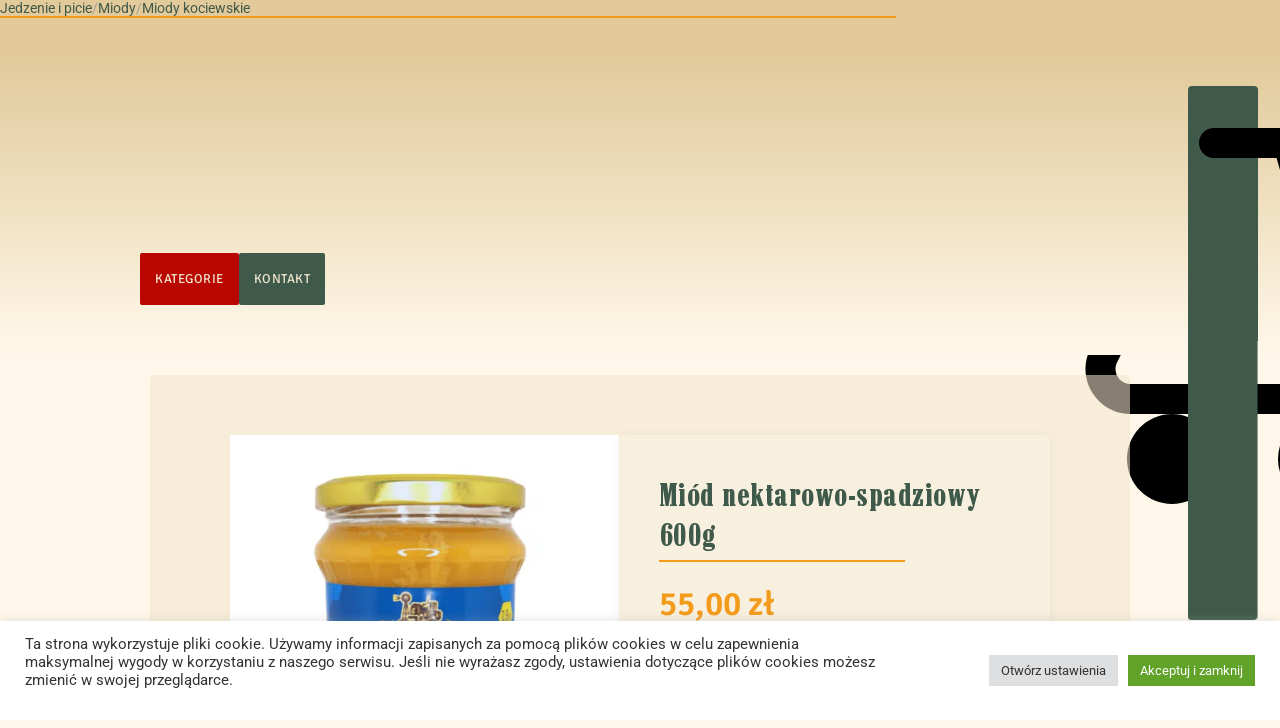

--- FILE ---
content_type: text/html; charset=UTF-8
request_url: https://cejrowski.com/sklep/produkt/miod-nektarowo-spadziowy-600g/
body_size: 71326
content:
<!DOCTYPE html>
<html lang="pl-PL" data-df  data-container="1285" data-xl="2" data-admin-bar="0" prefix="og: https://ogp.me/ns#" class="elementor-kit-822055">
<head>
<meta charset="UTF-8">
<meta name="viewport" content="width=device-width, initial-scale=1">
<link rel="profile" href="//gmpg.org/xfn/11">
<link rel="pingback" href="https://cejrowski.com/xmlrpc.php">


<!-- Google Tag Manager by PYS -->
    <script data-cfasync="false" data-pagespeed-no-defer>
	    window.dataLayerPYS = window.dataLayerPYS || [];
	</script>
<!-- End Google Tag Manager by PYS -->
<!-- Optymalizacja wyszukiwarek według Rank Math - https://rankmath.com/ -->
<title>Miód nektarowo-spadziowy 600g | Wojciech Cejrowski :: STRONA OFICJALNA</title>
<meta name="description" content="Miód nektarowo-spadziowy KOCIEWSKI produkowany dla Wojciecha Cejrowskiego Waga: 600 g"/>
<meta name="robots" content="follow, index, max-snippet:-1, max-video-preview:-1, max-image-preview:large"/>
<link rel="canonical" href="https://cejrowski.com/sklep/produkt/miod-nektarowo-spadziowy-600g/" />
<meta property="og:locale" content="pl_PL" />
<meta property="og:type" content="product" />
<meta property="og:title" content="Miód nektarowo-spadziowy 600g | Wojciech Cejrowski :: STRONA OFICJALNA" />
<meta property="og:description" content="Miód nektarowo-spadziowy KOCIEWSKI produkowany dla Wojciecha Cejrowskiego Waga: 600 g" />
<meta property="og:url" content="https://cejrowski.com/sklep/produkt/miod-nektarowo-spadziowy-600g/" />
<meta property="og:site_name" content="Wojciech Cejrowski :: STRONA OFICJALNA" />
<meta property="og:updated_time" content="2026-01-13T11:33:06+01:00" />
<meta property="fb:app_id" content="1713992885314338" />
<meta property="og:image" content="https://cejrowski.com/wp-content/uploads/2021/11/nektarowo-spadziowy.png" />
<meta property="og:image:secure_url" content="https://cejrowski.com/wp-content/uploads/2021/11/nektarowo-spadziowy.png" />
<meta property="og:image:width" content="800" />
<meta property="og:image:height" content="800" />
<meta property="og:image:alt" content="Miód nektarowo-spadziowy" />
<meta property="og:image:type" content="image/png" />
<meta property="product:price:amount" content="55" />
<meta property="product:price:currency" content="PLN" />
<meta property="product:availability" content="instock" />
<meta name="twitter:card" content="summary_large_image" />
<meta name="twitter:title" content="Miód nektarowo-spadziowy 600g | Wojciech Cejrowski :: STRONA OFICJALNA" />
<meta name="twitter:description" content="Miód nektarowo-spadziowy KOCIEWSKI produkowany dla Wojciecha Cejrowskiego Waga: 600 g" />
<meta name="twitter:site" content="@TheCejrowski" />
<meta name="twitter:creator" content="@TheCejrowski" />
<meta name="twitter:image" content="https://cejrowski.com/wp-content/uploads/2021/11/nektarowo-spadziowy.png" />
<meta name="twitter:label1" content="Cena" />
<meta name="twitter:data1" content="55,00&nbsp;&#122;&#322;" />
<meta name="twitter:label2" content="Dostępność" />
<meta name="twitter:data2" content="Na stanie" />
<script type="application/ld+json" class="rank-math-schema">{"@context":"https://schema.org","@graph":[{"@type":["Organization","Person"],"@id":"https://cejrowski.com/#person","name":"Wojciech Cejrowski :: STRONA OFICJALNA","url":"http://cejrowski.com","sameAs":["https://www.facebook.com/Wojciech.Cejrowski","https://twitter.com/TheCejrowski"],"logo":{"@type":"ImageObject","@id":"https://cejrowski.com/#logo","url":"http://cejrowski.com/wp-content/uploads/2020/05/logo_wc_kwadratowe.png","contentUrl":"http://cejrowski.com/wp-content/uploads/2020/05/logo_wc_kwadratowe.png","caption":"Wojciech Cejrowski :: STRONA OFICJALNA","inLanguage":"pl-PL","width":"900","height":"900"},"image":{"@id":"https://cejrowski.com/#logo"}},{"@type":"WebSite","@id":"https://cejrowski.com/#website","url":"https://cejrowski.com","name":"Wojciech Cejrowski :: STRONA OFICJALNA","publisher":{"@id":"https://cejrowski.com/#person"},"inLanguage":"pl-PL"},{"@type":"ImageObject","@id":"https://cejrowski.com/wp-content/uploads/2021/11/nektarowo-spadziowy.png","url":"https://cejrowski.com/wp-content/uploads/2021/11/nektarowo-spadziowy.png","width":"800","height":"800","inLanguage":"pl-PL"},{"@type":"BreadcrumbList","@id":"https://cejrowski.com/sklep/produkt/miod-nektarowo-spadziowy-600g/#breadcrumb","itemListElement":[{"@type":"ListItem","position":"1","item":{"@id":"http://cejrowski.com","name":"Strona g\u0142\u00f3wna"}},{"@type":"ListItem","position":"2","item":{"@id":"https://cejrowski.com/sklep/kategoria/zdrowe/","name":"Zdrowe"}},{"@type":"ListItem","position":"3","item":{"@id":"https://cejrowski.com/sklep/produkt/miod-nektarowo-spadziowy-600g/","name":"Mi\u00f3d nektarowo-spadziowy 600g"}}]},{"@type":"ItemPage","@id":"https://cejrowski.com/sklep/produkt/miod-nektarowo-spadziowy-600g/#webpage","url":"https://cejrowski.com/sklep/produkt/miod-nektarowo-spadziowy-600g/","name":"Mi\u00f3d nektarowo-spadziowy 600g | Wojciech Cejrowski :: STRONA OFICJALNA","datePublished":"2021-11-17T22:28:16+01:00","dateModified":"2026-01-13T11:33:06+01:00","isPartOf":{"@id":"https://cejrowski.com/#website"},"primaryImageOfPage":{"@id":"https://cejrowski.com/wp-content/uploads/2021/11/nektarowo-spadziowy.png"},"inLanguage":"pl-PL","breadcrumb":{"@id":"https://cejrowski.com/sklep/produkt/miod-nektarowo-spadziowy-600g/#breadcrumb"}},{"@type":"Product","name":"Mi\u00f3d nektarowo-spadziowy 600g | Wojciech Cejrowski :: STRONA OFICJALNA","description":"Mi\u00f3d nektarowo-spadziowy KOCIEWSKI produkowany dla Wojciecha Cejrowskiego Waga: 600 g","sku":"MIOD2-NEKT-SPADZ-600","category":"Zdrowe","mainEntityOfPage":{"@id":"https://cejrowski.com/sklep/produkt/miod-nektarowo-spadziowy-600g/#webpage"},"weight":{"@type":"QuantitativeValue","unitCode":"KGM","value":"1.6"},"image":[{"@type":"ImageObject","url":"https://cejrowski.com/wp-content/uploads/2021/11/nektarowo-spadziowy.png","height":"800","width":"800"}],"offers":{"@type":"Offer","price":"55.00","priceCurrency":"PLN","priceValidUntil":"2027-12-31","availability":"https://schema.org/InStock","itemCondition":"NewCondition","url":"https://cejrowski.com/sklep/produkt/miod-nektarowo-spadziowy-600g/","seller":{"@type":"Person","@id":"https://cejrowski.com/","name":"Wojciech Cejrowski :: STRONA OFICJALNA","url":"https://cejrowski.com"},"priceSpecification":{"price":"55","priceCurrency":"PLN","valueAddedTaxIncluded":"true"}},"additionalProperty":[{"@type":"PropertyValue","name":"waga","value":"600 g"}],"@id":"https://cejrowski.com/sklep/produkt/miod-nektarowo-spadziowy-600g/#richSnippet"}]}</script>
<!-- /Wtyczka Rank Math WordPress SEO -->

<script type="95941c825903c43a0a02ce5c-application/javascript" id='pys-version-script'>console.log('PixelYourSite PRO version 12.3.4.1');</script>
<link rel="alternate" type="application/rss+xml" title="Wojciech Cejrowski :: STRONA OFICJALNA &raquo; Kanał z wpisami" href="https://cejrowski.com/feed/" />
<link rel="alternate" type="application/rss+xml" title="Wojciech Cejrowski :: STRONA OFICJALNA &raquo; Kanał z komentarzami" href="https://cejrowski.com/comments/feed/" />
<link rel="alternate" type="application/rss+xml" title="Wojciech Cejrowski :: STRONA OFICJALNA &raquo; Miód nektarowo-spadziowy 600g Kanał z komentarzami" href="https://cejrowski.com/sklep/produkt/miod-nektarowo-spadziowy-600g/feed/" />
<link rel="alternate" title="oEmbed (JSON)" type="application/json+oembed" href="https://cejrowski.com/wp-json/oembed/1.0/embed?url=https%3A%2F%2Fcejrowski.com%2Fsklep%2Fprodukt%2Fmiod-nektarowo-spadziowy-600g%2F" />
<link rel="alternate" title="oEmbed (XML)" type="text/xml+oembed" href="https://cejrowski.com/wp-json/oembed/1.0/embed?url=https%3A%2F%2Fcejrowski.com%2Fsklep%2Fprodukt%2Fmiod-nektarowo-spadziowy-600g%2F&#038;format=xml" />
<style id='wp-img-auto-sizes-contain-inline-css' type='text/css'>
img:is([sizes=auto i],[sizes^="auto," i]){contain-intrinsic-size:3000px 1500px}
/*# sourceURL=wp-img-auto-sizes-contain-inline-css */
</style>
<link data-minify="1" rel='stylesheet' id='acfwf-wc-cart-block-integration-css' href='https://cejrowski.com/wp-content/cache/min/1/wp-content/plugins/advanced-coupons-for-woocommerce-free/dist/assets/index-467dde24.css?ver=1767640385' type='text/css' media='all' />
<link data-minify="1" rel='stylesheet' id='acfwf-wc-checkout-block-integration-css' href='https://cejrowski.com/wp-content/cache/min/1/wp-content/plugins/advanced-coupons-for-woocommerce-free/dist/assets/index-2a7d8588.css?ver=1767640385' type='text/css' media='all' />
<link rel='stylesheet' id='wp-components-css' href='https://cejrowski.com/wp-includes/css/dist/components/style.min.css?ver=6.9' type='text/css' media='all' />
<link data-minify="1" rel='stylesheet' id='flexible-shipping-pickup-points-blocks-integration-frontend-css' href='https://cejrowski.com/wp-content/cache/background-css/cejrowski.com/wp-content/cache/min/1/wp-content/plugins/flexible-shipping-pickup-points/build/point-selection-block-frontend.css?ver=1767640385&wpr_t=1768322779' type='text/css' media='all' />
<link data-minify="1" rel='stylesheet' id='flexible-shipping-pickup-points-blocks-integration-editor-css' href='https://cejrowski.com/wp-content/cache/background-css/cejrowski.com/wp-content/cache/min/1/wp-content/plugins/flexible-shipping-pickup-points/build/point-selection-block.css?ver=1767640385&wpr_t=1768322779' type='text/css' media='all' />
<link data-minify="1" rel='stylesheet' id='survey-maker-admin-css' href='https://cejrowski.com/wp-content/cache/background-css/cejrowski.com/wp-content/cache/min/1/wp-content/plugins/survey-maker/admin/css/admin.css?ver=1767640385&wpr_t=1768322779' type='text/css' media='all' />
<link data-minify="1" rel='stylesheet' id='survey-maker-dropdown-css' href='https://cejrowski.com/wp-content/cache/min/1/wp-content/plugins/survey-maker/public/css/dropdown.min.css?ver=1767640385' type='text/css' media='all' />
<link rel='stylesheet' id='wp-block-library-css' href='https://cejrowski.com/wp-includes/css/dist/block-library/style.min.css?ver=6.9' type='text/css' media='all' />
<style id='classic-theme-styles-inline-css' type='text/css'>
/*! This file is auto-generated */
.wp-block-button__link{color:#fff;background-color:#32373c;border-radius:9999px;box-shadow:none;text-decoration:none;padding:calc(.667em + 2px) calc(1.333em + 2px);font-size:1.125em}.wp-block-file__button{background:#32373c;color:#fff;text-decoration:none}
/*# sourceURL=/wp-includes/css/classic-themes.min.css */
</style>
<link data-minify="1" rel='stylesheet' id='acfw-blocks-frontend-css' href='https://cejrowski.com/wp-content/cache/min/1/wp-content/plugins/advanced-coupons-for-woocommerce-free/css/acfw-blocks-frontend.css?ver=1767640385' type='text/css' media='all' />
<style id='rank-math-toc-block-style-inline-css' type='text/css'>
.wp-block-rank-math-toc-block nav ol{counter-reset:item}.wp-block-rank-math-toc-block nav ol li{display:block}.wp-block-rank-math-toc-block nav ol li:before{content:counters(item, ".") ". ";counter-increment:item}

/*# sourceURL=https://cejrowski.com/wp-content/plugins/seo-by-rank-math/includes/modules/schema/blocks/toc/assets/css/toc_list_style.css */
</style>
<style id='global-styles-inline-css' type='text/css'>
:root{--wp--preset--aspect-ratio--square: 1;--wp--preset--aspect-ratio--4-3: 4/3;--wp--preset--aspect-ratio--3-4: 3/4;--wp--preset--aspect-ratio--3-2: 3/2;--wp--preset--aspect-ratio--2-3: 2/3;--wp--preset--aspect-ratio--16-9: 16/9;--wp--preset--aspect-ratio--9-16: 9/16;--wp--preset--color--black: #000000;--wp--preset--color--cyan-bluish-gray: #abb8c3;--wp--preset--color--white: #ffffff;--wp--preset--color--pale-pink: #f78da7;--wp--preset--color--vivid-red: #cf2e2e;--wp--preset--color--luminous-vivid-orange: #ff6900;--wp--preset--color--luminous-vivid-amber: #fcb900;--wp--preset--color--light-green-cyan: #7bdcb5;--wp--preset--color--vivid-green-cyan: #00d084;--wp--preset--color--pale-cyan-blue: #8ed1fc;--wp--preset--color--vivid-cyan-blue: #0693e3;--wp--preset--color--vivid-purple: #9b51e0;--wp--preset--gradient--vivid-cyan-blue-to-vivid-purple: linear-gradient(135deg,rgb(6,147,227) 0%,rgb(155,81,224) 100%);--wp--preset--gradient--light-green-cyan-to-vivid-green-cyan: linear-gradient(135deg,rgb(122,220,180) 0%,rgb(0,208,130) 100%);--wp--preset--gradient--luminous-vivid-amber-to-luminous-vivid-orange: linear-gradient(135deg,rgb(252,185,0) 0%,rgb(255,105,0) 100%);--wp--preset--gradient--luminous-vivid-orange-to-vivid-red: linear-gradient(135deg,rgb(255,105,0) 0%,rgb(207,46,46) 100%);--wp--preset--gradient--very-light-gray-to-cyan-bluish-gray: linear-gradient(135deg,rgb(238,238,238) 0%,rgb(169,184,195) 100%);--wp--preset--gradient--cool-to-warm-spectrum: linear-gradient(135deg,rgb(74,234,220) 0%,rgb(151,120,209) 20%,rgb(207,42,186) 40%,rgb(238,44,130) 60%,rgb(251,105,98) 80%,rgb(254,248,76) 100%);--wp--preset--gradient--blush-light-purple: linear-gradient(135deg,rgb(255,206,236) 0%,rgb(152,150,240) 100%);--wp--preset--gradient--blush-bordeaux: linear-gradient(135deg,rgb(254,205,165) 0%,rgb(254,45,45) 50%,rgb(107,0,62) 100%);--wp--preset--gradient--luminous-dusk: linear-gradient(135deg,rgb(255,203,112) 0%,rgb(199,81,192) 50%,rgb(65,88,208) 100%);--wp--preset--gradient--pale-ocean: linear-gradient(135deg,rgb(255,245,203) 0%,rgb(182,227,212) 50%,rgb(51,167,181) 100%);--wp--preset--gradient--electric-grass: linear-gradient(135deg,rgb(202,248,128) 0%,rgb(113,206,126) 100%);--wp--preset--gradient--midnight: linear-gradient(135deg,rgb(2,3,129) 0%,rgb(40,116,252) 100%);--wp--preset--font-size--small: 13px;--wp--preset--font-size--medium: 20px;--wp--preset--font-size--large: 36px;--wp--preset--font-size--x-large: 42px;--wp--preset--spacing--20: 0.44rem;--wp--preset--spacing--30: 0.67rem;--wp--preset--spacing--40: 1rem;--wp--preset--spacing--50: 1.5rem;--wp--preset--spacing--60: 2.25rem;--wp--preset--spacing--70: 3.38rem;--wp--preset--spacing--80: 5.06rem;--wp--preset--shadow--natural: 6px 6px 9px rgba(0, 0, 0, 0.2);--wp--preset--shadow--deep: 12px 12px 50px rgba(0, 0, 0, 0.4);--wp--preset--shadow--sharp: 6px 6px 0px rgba(0, 0, 0, 0.2);--wp--preset--shadow--outlined: 6px 6px 0px -3px rgb(255, 255, 255), 6px 6px rgb(0, 0, 0);--wp--preset--shadow--crisp: 6px 6px 0px rgb(0, 0, 0);}:where(.is-layout-flex){gap: 0.5em;}:where(.is-layout-grid){gap: 0.5em;}body .is-layout-flex{display: flex;}.is-layout-flex{flex-wrap: wrap;align-items: center;}.is-layout-flex > :is(*, div){margin: 0;}body .is-layout-grid{display: grid;}.is-layout-grid > :is(*, div){margin: 0;}:where(.wp-block-columns.is-layout-flex){gap: 2em;}:where(.wp-block-columns.is-layout-grid){gap: 2em;}:where(.wp-block-post-template.is-layout-flex){gap: 1.25em;}:where(.wp-block-post-template.is-layout-grid){gap: 1.25em;}.has-black-color{color: var(--wp--preset--color--black) !important;}.has-cyan-bluish-gray-color{color: var(--wp--preset--color--cyan-bluish-gray) !important;}.has-white-color{color: var(--wp--preset--color--white) !important;}.has-pale-pink-color{color: var(--wp--preset--color--pale-pink) !important;}.has-vivid-red-color{color: var(--wp--preset--color--vivid-red) !important;}.has-luminous-vivid-orange-color{color: var(--wp--preset--color--luminous-vivid-orange) !important;}.has-luminous-vivid-amber-color{color: var(--wp--preset--color--luminous-vivid-amber) !important;}.has-light-green-cyan-color{color: var(--wp--preset--color--light-green-cyan) !important;}.has-vivid-green-cyan-color{color: var(--wp--preset--color--vivid-green-cyan) !important;}.has-pale-cyan-blue-color{color: var(--wp--preset--color--pale-cyan-blue) !important;}.has-vivid-cyan-blue-color{color: var(--wp--preset--color--vivid-cyan-blue) !important;}.has-vivid-purple-color{color: var(--wp--preset--color--vivid-purple) !important;}.has-black-background-color{background-color: var(--wp--preset--color--black) !important;}.has-cyan-bluish-gray-background-color{background-color: var(--wp--preset--color--cyan-bluish-gray) !important;}.has-white-background-color{background-color: var(--wp--preset--color--white) !important;}.has-pale-pink-background-color{background-color: var(--wp--preset--color--pale-pink) !important;}.has-vivid-red-background-color{background-color: var(--wp--preset--color--vivid-red) !important;}.has-luminous-vivid-orange-background-color{background-color: var(--wp--preset--color--luminous-vivid-orange) !important;}.has-luminous-vivid-amber-background-color{background-color: var(--wp--preset--color--luminous-vivid-amber) !important;}.has-light-green-cyan-background-color{background-color: var(--wp--preset--color--light-green-cyan) !important;}.has-vivid-green-cyan-background-color{background-color: var(--wp--preset--color--vivid-green-cyan) !important;}.has-pale-cyan-blue-background-color{background-color: var(--wp--preset--color--pale-cyan-blue) !important;}.has-vivid-cyan-blue-background-color{background-color: var(--wp--preset--color--vivid-cyan-blue) !important;}.has-vivid-purple-background-color{background-color: var(--wp--preset--color--vivid-purple) !important;}.has-black-border-color{border-color: var(--wp--preset--color--black) !important;}.has-cyan-bluish-gray-border-color{border-color: var(--wp--preset--color--cyan-bluish-gray) !important;}.has-white-border-color{border-color: var(--wp--preset--color--white) !important;}.has-pale-pink-border-color{border-color: var(--wp--preset--color--pale-pink) !important;}.has-vivid-red-border-color{border-color: var(--wp--preset--color--vivid-red) !important;}.has-luminous-vivid-orange-border-color{border-color: var(--wp--preset--color--luminous-vivid-orange) !important;}.has-luminous-vivid-amber-border-color{border-color: var(--wp--preset--color--luminous-vivid-amber) !important;}.has-light-green-cyan-border-color{border-color: var(--wp--preset--color--light-green-cyan) !important;}.has-vivid-green-cyan-border-color{border-color: var(--wp--preset--color--vivid-green-cyan) !important;}.has-pale-cyan-blue-border-color{border-color: var(--wp--preset--color--pale-cyan-blue) !important;}.has-vivid-cyan-blue-border-color{border-color: var(--wp--preset--color--vivid-cyan-blue) !important;}.has-vivid-purple-border-color{border-color: var(--wp--preset--color--vivid-purple) !important;}.has-vivid-cyan-blue-to-vivid-purple-gradient-background{background: var(--wp--preset--gradient--vivid-cyan-blue-to-vivid-purple) !important;}.has-light-green-cyan-to-vivid-green-cyan-gradient-background{background: var(--wp--preset--gradient--light-green-cyan-to-vivid-green-cyan) !important;}.has-luminous-vivid-amber-to-luminous-vivid-orange-gradient-background{background: var(--wp--preset--gradient--luminous-vivid-amber-to-luminous-vivid-orange) !important;}.has-luminous-vivid-orange-to-vivid-red-gradient-background{background: var(--wp--preset--gradient--luminous-vivid-orange-to-vivid-red) !important;}.has-very-light-gray-to-cyan-bluish-gray-gradient-background{background: var(--wp--preset--gradient--very-light-gray-to-cyan-bluish-gray) !important;}.has-cool-to-warm-spectrum-gradient-background{background: var(--wp--preset--gradient--cool-to-warm-spectrum) !important;}.has-blush-light-purple-gradient-background{background: var(--wp--preset--gradient--blush-light-purple) !important;}.has-blush-bordeaux-gradient-background{background: var(--wp--preset--gradient--blush-bordeaux) !important;}.has-luminous-dusk-gradient-background{background: var(--wp--preset--gradient--luminous-dusk) !important;}.has-pale-ocean-gradient-background{background: var(--wp--preset--gradient--pale-ocean) !important;}.has-electric-grass-gradient-background{background: var(--wp--preset--gradient--electric-grass) !important;}.has-midnight-gradient-background{background: var(--wp--preset--gradient--midnight) !important;}.has-small-font-size{font-size: var(--wp--preset--font-size--small) !important;}.has-medium-font-size{font-size: var(--wp--preset--font-size--medium) !important;}.has-large-font-size{font-size: var(--wp--preset--font-size--large) !important;}.has-x-large-font-size{font-size: var(--wp--preset--font-size--x-large) !important;}
:where(.wp-block-post-template.is-layout-flex){gap: 1.25em;}:where(.wp-block-post-template.is-layout-grid){gap: 1.25em;}
:where(.wp-block-term-template.is-layout-flex){gap: 1.25em;}:where(.wp-block-term-template.is-layout-grid){gap: 1.25em;}
:where(.wp-block-columns.is-layout-flex){gap: 2em;}:where(.wp-block-columns.is-layout-grid){gap: 2em;}
:root :where(.wp-block-pullquote){font-size: 1.5em;line-height: 1.6;}
/*# sourceURL=global-styles-inline-css */
</style>
<link data-minify="1" rel='stylesheet' id='cookie-law-info-css' href='https://cejrowski.com/wp-content/cache/min/1/wp-content/plugins/cookie-law-info/legacy/public/css/cookie-law-info-public.css?ver=1767640385' type='text/css' media='all' />
<link data-minify="1" rel='stylesheet' id='cookie-law-info-gdpr-css' href='https://cejrowski.com/wp-content/cache/min/1/wp-content/plugins/cookie-law-info/legacy/public/css/cookie-law-info-gdpr.css?ver=1767640385' type='text/css' media='all' />
<link rel='stylesheet' id='survey-maker-min-css' href='https://cejrowski.com/wp-content/plugins/survey-maker/public/css/survey-maker-public-min.css?ver=5.2.0.2' type='text/css' media='all' />
<link data-minify="1" rel='stylesheet' id='tpay_gateway_css-css' href='https://cejrowski.com/wp-content/cache/min/1/wp-content/plugins/tpay-woocommerce/views/css/main.css?ver=1767640385' type='text/css' media='all' />
<link data-minify="1" rel='stylesheet' id='wooGus-css' href='https://cejrowski.com/wp-content/cache/min/1/wp-content/plugins/woocommerce-gus/assets/css/gus.css?ver=1767640385' type='text/css' media='' />
<style id='woocommerce-inline-inline-css' type='text/css'>
.woocommerce form .form-row .required { visibility: visible; }
.woocommerce form .form-row abbr.required { visibility: visible; }
/*# sourceURL=woocommerce-inline-inline-css */
</style>
<link data-minify="1" rel='stylesheet' id='wc-price-history-frontend-css' href='https://cejrowski.com/wp-content/cache/min/1/wp-content/plugins/wc-price-history/assets/css/frontend.css?ver=1767640385' type='text/css' media='all' />
<link data-minify="1" rel='stylesheet' id='flexible-shipping-free-shipping-css' href='https://cejrowski.com/wp-content/cache/min/1/wp-content/plugins/flexible-shipping/assets/dist/css/free-shipping.css?ver=1767640385' type='text/css' media='all' />
<link data-minify="1" rel='stylesheet' id='reyModulePreloaders-styles-css' href='https://cejrowski.com/wp-content/cache/min/1/wp-content/plugins/rey-module-preloaders/assets/css/image-1.css?ver=1767640385' type='text/css' media='all' />
<link rel='stylesheet' id='__EPYT__style-css' href='https://cejrowski.com/wp-content/plugins/youtube-embed-plus/styles/ytprefs.min.css?ver=14.2.4' type='text/css' media='all' />
<style id='__EPYT__style-inline-css' type='text/css'>

                .epyt-gallery-thumb {
                        width: 50%;
                }
                
/*# sourceURL=__EPYT__style-inline-css */
</style>
<link rel='stylesheet' id='elementor-frontend-css' href='https://cejrowski.com/wp-content/plugins/elementor/assets/css/frontend.min.css?ver=3.34.0' type='text/css' media='all' />
<link data-minify="1" id="rey-hs-css" type="text/css" href="https://cejrowski.com/wp-content/cache/min/1/wp-content/uploads/rey/hs-e9ab0a0458.css?ver=1767640386"  rel="stylesheet" media="all"  />
<script src="/cdn-cgi/scripts/7d0fa10a/cloudflare-static/rocket-loader.min.js" data-cf-settings="95941c825903c43a0a02ce5c-|49"></script><link id="rey-ds-css" type="text/css" href="https://cejrowski.com/wp-content/uploads/rey/ds-a4f5bd3949.css?ver=3.1.10.1763926888" data-noptimize="" data-no-optimize="1" data-pagespeed-no-defer="" data-pagespeed-no-transform="" data-minify="1" rel="preload" as="style" onload="this.onload=null;this.rel='stylesheet';" media="all"  />
<noscript><link rel="stylesheet" href="https://cejrowski.com/wp-content/uploads/rey/ds-a4f5bd3949.css" data-no-minify="1"></noscript>
<link rel='stylesheet' id='elementor-post-822114-css' href='https://cejrowski.com/wp-content/cache/background-css/cejrowski.com/wp-content/uploads/elementor/css/post-822114.css?ver=1767628398&wpr_t=1768322779' type='text/css' media='all' />
<link rel='stylesheet' id='elementor-post-822151-css' href='https://cejrowski.com/wp-content/cache/background-css/cejrowski.com/wp-content/uploads/elementor/css/post-822151.css?ver=1767628398&wpr_t=1768322779' type='text/css' media='all' />
<script src="/cdn-cgi/scripts/7d0fa10a/cloudflare-static/rocket-loader.min.js" data-cf-settings="95941c825903c43a0a02ce5c-|49"></script><link rel="stylesheet" onload="this.onload=null;this.media='all';" media="print"  data-noptimize="" data-no-optimize="1" data-pagespeed-no-defer="" data-pagespeed-no-transform="" data-minify="1" data-no-rel='stylesheet' id='elementor-post-822176-css' href='https://cejrowski.com/wp-content/cache/background-css/cejrowski.com/wp-content/uploads/elementor/css/post-822176.css?ver=1767628399&wpr_t=1768322779' type='text/css' data-media='all' />
<noscript><link rel='stylesheet' data-noptimize="" data-no-optimize="1" data-pagespeed-no-defer="" data-pagespeed-no-transform="" data-minify="1" data-id='elementor-post-822176-css' href='https://cejrowski.com/wp-content/cache/background-css/cejrowski.com/wp-content/uploads/elementor/css/post-822176.css?ver=1767628399&wpr_t=1768322779' data-type='text/css' data-media='all' />
</noscript><script src="/cdn-cgi/scripts/7d0fa10a/cloudflare-static/rocket-loader.min.js" data-cf-settings="95941c825903c43a0a02ce5c-|49"></script><link rel="preload" as="style" onload="this.onload=null;this.rel='stylesheet';" media="all"   data-no-rel='stylesheet' id='rey-wp-style-child-css' href='https://cejrowski.com/wp-content/themes/rey-child/style.css?ver=1.0.0' type='text/css' data-media='all' />
<noscript><link rel='stylesheet'  data-id='rey-wp-style-child-css' href='https://cejrowski.com/wp-content/themes/rey-child/style.css?ver=1.0.0' data-type='text/css' data-media='all' />
</noscript><link data-minify="1" rel='stylesheet' id='elementor-gf-local-roboto-css' href='https://cejrowski.com/wp-content/cache/min/1/wp-content/uploads/elementor/google-fonts/css/roboto.css?ver=1767640386' type='text/css' media='all' />
<link data-minify="1" rel='stylesheet' id='elementor-gf-local-caladea-css' href='https://cejrowski.com/wp-content/cache/min/1/wp-content/uploads/elementor/google-fonts/css/caladea.css?ver=1767640386' type='text/css' media='all' />
<script id="wfco-utm-tracking-js-extra" type="95941c825903c43a0a02ce5c-text/javascript">
var wffnUtm = {"utc_offset":"60","site_url":"https://cejrowski.com","genericParamEvents":"{\"user_roles\":\"guest\",\"plugin\":\"Funnel Builder\"}","cookieKeys":["flt","timezone","is_mobile","browser","fbclid","gclid","referrer","fl_url","utm_source","utm_medium","utm_campaign","utm_term","utm_content"],"excludeDomain":["paypal.com","klarna.com","quickpay.net"]};
//# sourceURL=wfco-utm-tracking-js-extra
</script>
<script src="https://cejrowski.com/wp-content/plugins/wp-marketing-automations/woofunnels/assets/js/utm-tracker.min.js?ver=1.10.12.71" id="wfco-utm-tracking-js" defer data-wp-strategy="defer" type="95941c825903c43a0a02ce5c-text/javascript"></script>
<script id="jquery-core-js-extra" type="95941c825903c43a0a02ce5c-text/javascript">
var pysFacebookRest = {"restApiUrl":"https://cejrowski.com/wp-json/pys-facebook/v1/event","debug":""};
//# sourceURL=jquery-core-js-extra
</script>
<script src="https://cejrowski.com/wp-includes/js/jquery/jquery.min.js?ver=3.7.1" id="jquery-core-js" type="95941c825903c43a0a02ce5c-text/javascript"></script>
<script src="https://cejrowski.com/wp-includes/js/jquery/jquery-migrate.min.js?ver=3.4.1" id="jquery-migrate-js" type="95941c825903c43a0a02ce5c-text/javascript"></script>
<script id="cookie-law-info-js-extra" type="95941c825903c43a0a02ce5c-text/javascript">
var Cli_Data = {"nn_cookie_ids":[],"cookielist":[],"non_necessary_cookies":[],"ccpaEnabled":"","ccpaRegionBased":"","ccpaBarEnabled":"","strictlyEnabled":["necessary","obligatoire"],"ccpaType":"gdpr","js_blocking":"1","custom_integration":"","triggerDomRefresh":"","secure_cookies":""};
var cli_cookiebar_settings = {"animate_speed_hide":"500","animate_speed_show":"500","background":"#FFF","border":"#b1a6a6c2","border_on":"","button_1_button_colour":"#61a229","button_1_button_hover":"#4e8221","button_1_link_colour":"#fff","button_1_as_button":"1","button_1_new_win":"","button_2_button_colour":"#333","button_2_button_hover":"#292929","button_2_link_colour":"#444","button_2_as_button":"","button_2_hidebar":"","button_3_button_colour":"#dedfe0","button_3_button_hover":"#b2b2b3","button_3_link_colour":"#333333","button_3_as_button":"1","button_3_new_win":"","button_4_button_colour":"#dedfe0","button_4_button_hover":"#b2b2b3","button_4_link_colour":"#333333","button_4_as_button":"1","button_7_button_colour":"#61a229","button_7_button_hover":"#4e8221","button_7_link_colour":"#fff","button_7_as_button":"1","button_7_new_win":"","font_family":"inherit","header_fix":"","notify_animate_hide":"1","notify_animate_show":"","notify_div_id":"#cookie-law-info-bar","notify_position_horizontal":"right","notify_position_vertical":"bottom","scroll_close":"","scroll_close_reload":"","accept_close_reload":"","reject_close_reload":"","showagain_tab":"","showagain_background":"#fff","showagain_border":"#000","showagain_div_id":"#cookie-law-info-again","showagain_x_position":"100px","text":"#333333","show_once_yn":"","show_once":"10000","logging_on":"","as_popup":"","popup_overlay":"1","bar_heading_text":"","cookie_bar_as":"banner","popup_showagain_position":"bottom-right","widget_position":"left"};
var log_object = {"ajax_url":"https://cejrowski.com/wp-admin/admin-ajax.php"};
//# sourceURL=cookie-law-info-js-extra
</script>
<script src="https://cejrowski.com/wp-content/plugins/cookie-law-info/legacy/public/js/cookie-law-info-public.js?ver=3.3.9.1" id="cookie-law-info-js" type="95941c825903c43a0a02ce5c-text/javascript"></script>
<script id="gr-tracking-code-js-after" type="95941c825903c43a0a02ce5c-text/javascript">
(function(m, o, n, t, e, r, _){
                  m['__GetResponseAnalyticsObject'] = e;m[e] = m[e] || function() {(m[e].q = m[e].q || []).push(arguments)};
                  r = o.createElement(n);_ = o.getElementsByTagName(n)[0];r.async = 1;r.src = t;r.setAttribute('crossorigin', 'use-credentials');_.parentNode .insertBefore(r, _);
              })(window, document, 'script', 'https://an.gr-wcon.com/script/42c86f94-f9d3-4a3f-bdcc-87e895dfedfa/ga.js', 'GrTracking');
        
               GrTracking('setDomain', 'auto');
               GrTracking('push');
//# sourceURL=gr-tracking-code-js-after
</script>
<script src="https://cejrowski.com/wp-content/plugins/rey-core/assets/js/woocommerce/blockui.js?ver=3.1.10" id="wc-jquery-blockui-js" defer data-wp-strategy="defer" type="95941c825903c43a0a02ce5c-text/javascript"></script>
<script id="wc-add-to-cart-js-extra" type="95941c825903c43a0a02ce5c-text/javascript">
var wc_add_to_cart_params = {"ajax_url":"/wp-admin/admin-ajax.php","wc_ajax_url":"/?wc-ajax=%%endpoint%%","i18n_view_cart":"Zobacz koszyk","cart_url":"https://cejrowski.com/koszyk/","is_cart":"","cart_redirect_after_add":"no"};
//# sourceURL=wc-add-to-cart-js-extra
</script>
<script src="https://cejrowski.com/wp-content/plugins/woocommerce/assets/js/frontend/add-to-cart.min.js?ver=10.4.3" id="wc-add-to-cart-js" defer data-wp-strategy="defer" type="95941c825903c43a0a02ce5c-text/javascript"></script>
<script src="https://cejrowski.com/wp-content/plugins/woocommerce/assets/js/js-cookie/js.cookie.min.js?ver=2.1.4-wc.10.4.3" id="wc-js-cookie-js" defer data-wp-strategy="defer" type="95941c825903c43a0a02ce5c-text/javascript"></script>
<script id="woocommerce-js-extra" type="95941c825903c43a0a02ce5c-text/javascript">
var woocommerce_params = {"ajax_url":"/wp-admin/admin-ajax.php","wc_ajax_url":"/?wc-ajax=%%endpoint%%","i18n_password_show":"Poka\u017c has\u0142o","i18n_password_hide":"Ukryj has\u0142o"};
//# sourceURL=woocommerce-js-extra
</script>
<script src="https://cejrowski.com/wp-content/plugins/woocommerce/assets/js/frontend/woocommerce.min.js?ver=10.4.3" id="woocommerce-js" defer data-wp-strategy="defer" type="95941c825903c43a0a02ce5c-text/javascript"></script>
<script src="https://cejrowski.com/wp-content/plugins/elementor-pro/assets/js/page-transitions.min.js?ver=3.23.2" id="page-transitions-js" type="95941c825903c43a0a02ce5c-text/javascript"></script>
<script src="https://cejrowski.com/wp-content/plugins/pixelyoursite-pro/dist/scripts/jquery.bind-first-0.2.3.min.js" id="jquery-bind-first-js" type="95941c825903c43a0a02ce5c-text/javascript"></script>
<script src="https://cejrowski.com/wp-content/plugins/pixelyoursite-pro/dist/scripts/js.cookie-2.1.3.min.js?ver=2.1.3" id="js-cookie-pys-js" type="95941c825903c43a0a02ce5c-text/javascript"></script>
<script src="https://cejrowski.com/wp-content/plugins/pixelyoursite-pro/dist/scripts/sha256.js?ver=0.11.0" id="js-sha256-js" type="95941c825903c43a0a02ce5c-text/javascript"></script>
<script src="https://cejrowski.com/wp-content/plugins/pixelyoursite-pro/dist/scripts/tld.min.js?ver=2.3.1" id="js-tld-js" type="95941c825903c43a0a02ce5c-text/javascript"></script>
<script id="pys-js-extra" type="95941c825903c43a0a02ce5c-text/javascript">
var pysOptions = {"staticEvents":{"facebook":{"woo_view_content":[{"delay":0,"type":"static","name":"ViewContent","eventID":"1eab3c7e-2170-4853-b96f-fc5b3f9f477d","pixelIds":["742936427851892"],"params":{"content_ids":["394645"],"content_type":"product","tags":"mi\u00f3d, mi\u00f3d kociewski, mi\u00f3d nektarowo-spadziowy","value":"55","currency":"PLN","contents":[{"id":"394645","quantity":1}],"product_price":"55","content_name":"Mi\u00f3d nektarowo-spadziowy 600g","category_name":"Zdrowe, Jedzenie i picie, Miody kociewskie","page_title":"Mi\u00f3d nektarowo-spadziowy 600g","post_type":"product","post_id":394645,"plugin":"PixelYourSite","event_url":"cejrowski.com/sklep/produkt/miod-nektarowo-spadziowy-600g/","user_role":"guest"},"e_id":"woo_view_content","ids":[],"hasTimeWindow":false,"timeWindow":0,"woo_order":"","edd_order":""}],"init_event":[{"delay":0,"type":"static","ajaxFire":true,"name":"PageView","eventID":"60932447-e30a-4446-b4d4-dd7de79ebdd3","pixelIds":["742936427851892"],"params":{"categories":"Zdrowe, Jedzenie i picie, Miody kociewskie","tags":"mi\u00f3d, mi\u00f3d kociewski, mi\u00f3d nektarowo-spadziowy","page_title":"Mi\u00f3d nektarowo-spadziowy 600g","post_type":"product","post_id":394645,"plugin":"PixelYourSite","event_url":"cejrowski.com/sklep/produkt/miod-nektarowo-spadziowy-600g/","user_role":"guest"},"e_id":"init_event","ids":[],"hasTimeWindow":false,"timeWindow":0,"woo_order":"","edd_order":""}]},"ga":{"woo_view_content":[{"delay":0,"type":"static","unify":true,"trackingIds":["G-ZJ3H1RCYLX","AW-16597141526"],"name":"view_item","eventID":"1eab3c7e-2170-4853-b96f-fc5b3f9f477d","params":{"items":[{"item_id":"394645","item_name":"Mi\u00f3d nektarowo-spadziowy 600g","quantity":1,"price":"55","affiliation":"Wojciech Cejrowski :: STRONA OFICJALNA","item_category":"Zdrowe","item_category2":"Jedzenie i picie","item_category3":"Miody kociewskie","id":"394645","google_business_vertical":"retail"}],"currency":"PLN","ecomm_prodid":"394645","ecomm_pagetype":"product","ecomm_totalvalue":"55","event_category":"ecommerce","value":"55","page_title":"Mi\u00f3d nektarowo-spadziowy 600g","post_type":"product","post_id":394645,"plugin":"PixelYourSite","event_url":"cejrowski.com/sklep/produkt/miod-nektarowo-spadziowy-600g/","user_role":"guest"},"e_id":"woo_view_content","ids":[],"hasTimeWindow":false,"timeWindow":0,"woo_order":"","edd_order":""}]},"google_ads":{"woo_view_content":[{"delay":0,"type":"static","conversion_ids":["AW-16597141526"],"name":"view_item","ids":["AW-16597141526"],"eventID":"1eab3c7e-2170-4853-b96f-fc5b3f9f477d","params":{"ecomm_prodid":"394645","ecomm_pagetype":"product","event_category":"ecommerce","currency":"PLN","items":[{"id":"394645","google_business_vertical":"retail"}],"value":"55","page_title":"Mi\u00f3d nektarowo-spadziowy 600g","post_type":"product","post_id":394645,"plugin":"PixelYourSite","event_url":"cejrowski.com/sklep/produkt/miod-nektarowo-spadziowy-600g/","user_role":"guest"},"e_id":"woo_view_content","hasTimeWindow":false,"timeWindow":0,"woo_order":"","edd_order":""}],"init_event":[{"delay":0,"type":"static","conversion_ids":["AW-16597141526"],"name":"page_view","eventID":"60932447-e30a-4446-b4d4-dd7de79ebdd3","params":{"page_title":"Mi\u00f3d nektarowo-spadziowy 600g","post_type":"product","post_id":394645,"plugin":"PixelYourSite","event_url":"cejrowski.com/sklep/produkt/miod-nektarowo-spadziowy-600g/","user_role":"guest"},"e_id":"init_event","ids":[],"hasTimeWindow":false,"timeWindow":0,"woo_order":"","edd_order":""}]}},"dynamicEvents":{"automatic_event_internal_link":{"facebook":{"delay":0,"type":"dyn","name":"InternalClick","eventID":"e78680ca-4d71-4c18-978f-b6d3bc577ff4","pixelIds":["742936427851892"],"params":{"page_title":"Mi\u00f3d nektarowo-spadziowy 600g","post_type":"product","post_id":394645,"plugin":"PixelYourSite","event_url":"cejrowski.com/sklep/produkt/miod-nektarowo-spadziowy-600g/","user_role":"guest"},"e_id":"automatic_event_internal_link","ids":[],"hasTimeWindow":false,"timeWindow":0,"woo_order":"","edd_order":""},"ga":{"delay":0,"type":"dyn","name":"InternalClick","unify":true,"trackingIds":["G-ZJ3H1RCYLX","AW-16597141526"],"eventID":"e78680ca-4d71-4c18-978f-b6d3bc577ff4","params":{"page_title":"Mi\u00f3d nektarowo-spadziowy 600g","post_type":"product","post_id":394645,"plugin":"PixelYourSite","event_url":"cejrowski.com/sklep/produkt/miod-nektarowo-spadziowy-600g/","user_role":"guest"},"e_id":"automatic_event_internal_link","ids":[],"hasTimeWindow":false,"timeWindow":0,"woo_order":"","edd_order":""},"google_ads":{"delay":0,"type":"dyn","name":"InternalClick","conversion_ids":["AW-16597141526"],"ids":["AW-16597141526"],"eventID":"e78680ca-4d71-4c18-978f-b6d3bc577ff4","params":{"page_title":"Mi\u00f3d nektarowo-spadziowy 600g","post_type":"product","post_id":394645,"plugin":"PixelYourSite","event_url":"cejrowski.com/sklep/produkt/miod-nektarowo-spadziowy-600g/","user_role":"guest"},"e_id":"automatic_event_internal_link","hasTimeWindow":false,"timeWindow":0,"woo_order":"","edd_order":""}},"automatic_event_outbound_link":{"facebook":{"delay":0,"type":"dyn","name":"OutboundClick","eventID":"dccc023f-e538-4580-b628-c9c10ba0c41f","pixelIds":["742936427851892"],"params":{"page_title":"Mi\u00f3d nektarowo-spadziowy 600g","post_type":"product","post_id":394645,"plugin":"PixelYourSite","event_url":"cejrowski.com/sklep/produkt/miod-nektarowo-spadziowy-600g/","user_role":"guest"},"e_id":"automatic_event_outbound_link","ids":[],"hasTimeWindow":false,"timeWindow":0,"woo_order":"","edd_order":""},"ga":{"delay":0,"type":"dyn","name":"OutboundClick","unify":true,"trackingIds":["G-ZJ3H1RCYLX","AW-16597141526"],"eventID":"dccc023f-e538-4580-b628-c9c10ba0c41f","params":{"page_title":"Mi\u00f3d nektarowo-spadziowy 600g","post_type":"product","post_id":394645,"plugin":"PixelYourSite","event_url":"cejrowski.com/sklep/produkt/miod-nektarowo-spadziowy-600g/","user_role":"guest"},"e_id":"automatic_event_outbound_link","ids":[],"hasTimeWindow":false,"timeWindow":0,"woo_order":"","edd_order":""},"google_ads":{"delay":0,"type":"dyn","name":"OutboundClick","conversion_ids":["AW-16597141526"],"ids":["AW-16597141526"],"eventID":"dccc023f-e538-4580-b628-c9c10ba0c41f","params":{"page_title":"Mi\u00f3d nektarowo-spadziowy 600g","post_type":"product","post_id":394645,"plugin":"PixelYourSite","event_url":"cejrowski.com/sklep/produkt/miod-nektarowo-spadziowy-600g/","user_role":"guest"},"e_id":"automatic_event_outbound_link","hasTimeWindow":false,"timeWindow":0,"woo_order":"","edd_order":""}},"automatic_event_video":{"facebook":{"delay":0,"type":"dyn","name":"WatchVideo","eventID":"8cd3804b-6817-4851-9240-cdce1ea0e4df","pixelIds":["742936427851892"],"params":{"page_title":"Mi\u00f3d nektarowo-spadziowy 600g","post_type":"product","post_id":394645,"plugin":"PixelYourSite","event_url":"cejrowski.com/sklep/produkt/miod-nektarowo-spadziowy-600g/","user_role":"guest"},"e_id":"automatic_event_video","ids":[],"hasTimeWindow":false,"timeWindow":0,"woo_order":"","edd_order":""},"ga":{"delay":0,"type":"dyn","name":"WatchVideo","unify":true,"trackingIds":["G-ZJ3H1RCYLX","AW-16597141526"],"youtube_disabled":false,"eventID":"8cd3804b-6817-4851-9240-cdce1ea0e4df","params":{"page_title":"Mi\u00f3d nektarowo-spadziowy 600g","post_type":"product","post_id":394645,"plugin":"PixelYourSite","event_url":"cejrowski.com/sklep/produkt/miod-nektarowo-spadziowy-600g/","user_role":"guest"},"e_id":"automatic_event_video","ids":[],"hasTimeWindow":false,"timeWindow":0,"woo_order":"","edd_order":""},"google_ads":{"delay":0,"type":"dyn","name":"WatchVideo","conversion_ids":["AW-16597141526"],"ids":["AW-16597141526"],"eventID":"8cd3804b-6817-4851-9240-cdce1ea0e4df","params":{"page_title":"Mi\u00f3d nektarowo-spadziowy 600g","post_type":"product","post_id":394645,"plugin":"PixelYourSite","event_url":"cejrowski.com/sklep/produkt/miod-nektarowo-spadziowy-600g/","user_role":"guest"},"e_id":"automatic_event_video","hasTimeWindow":false,"timeWindow":0,"woo_order":"","edd_order":""}},"automatic_event_tel_link":{"facebook":{"delay":0,"type":"dyn","name":"TelClick","eventID":"d7491e07-f40a-46d3-8325-b4c22ee0ed58","pixelIds":["742936427851892"],"params":{"page_title":"Mi\u00f3d nektarowo-spadziowy 600g","post_type":"product","post_id":394645,"plugin":"PixelYourSite","event_url":"cejrowski.com/sklep/produkt/miod-nektarowo-spadziowy-600g/","user_role":"guest"},"e_id":"automatic_event_tel_link","ids":[],"hasTimeWindow":false,"timeWindow":0,"woo_order":"","edd_order":""},"ga":{"delay":0,"type":"dyn","name":"TelClick","unify":true,"trackingIds":["G-ZJ3H1RCYLX","AW-16597141526"],"eventID":"d7491e07-f40a-46d3-8325-b4c22ee0ed58","params":{"page_title":"Mi\u00f3d nektarowo-spadziowy 600g","post_type":"product","post_id":394645,"plugin":"PixelYourSite","event_url":"cejrowski.com/sklep/produkt/miod-nektarowo-spadziowy-600g/","user_role":"guest"},"e_id":"automatic_event_tel_link","ids":[],"hasTimeWindow":false,"timeWindow":0,"woo_order":"","edd_order":""},"google_ads":{"delay":0,"type":"dyn","name":"TelClick","conversion_ids":["AW-16597141526"],"ids":["AW-16597141526"],"eventID":"d7491e07-f40a-46d3-8325-b4c22ee0ed58","params":{"page_title":"Mi\u00f3d nektarowo-spadziowy 600g","post_type":"product","post_id":394645,"plugin":"PixelYourSite","event_url":"cejrowski.com/sklep/produkt/miod-nektarowo-spadziowy-600g/","user_role":"guest"},"e_id":"automatic_event_tel_link","hasTimeWindow":false,"timeWindow":0,"woo_order":"","edd_order":""}},"automatic_event_email_link":{"facebook":{"delay":0,"type":"dyn","name":"EmailClick","eventID":"7f4b57b8-a3d7-44c9-866e-25a14e3c9ed4","pixelIds":["742936427851892"],"params":{"page_title":"Mi\u00f3d nektarowo-spadziowy 600g","post_type":"product","post_id":394645,"plugin":"PixelYourSite","event_url":"cejrowski.com/sklep/produkt/miod-nektarowo-spadziowy-600g/","user_role":"guest"},"e_id":"automatic_event_email_link","ids":[],"hasTimeWindow":false,"timeWindow":0,"woo_order":"","edd_order":""},"ga":{"delay":0,"type":"dyn","name":"EmailClick","unify":true,"trackingIds":["G-ZJ3H1RCYLX","AW-16597141526"],"eventID":"7f4b57b8-a3d7-44c9-866e-25a14e3c9ed4","params":{"page_title":"Mi\u00f3d nektarowo-spadziowy 600g","post_type":"product","post_id":394645,"plugin":"PixelYourSite","event_url":"cejrowski.com/sklep/produkt/miod-nektarowo-spadziowy-600g/","user_role":"guest"},"e_id":"automatic_event_email_link","ids":[],"hasTimeWindow":false,"timeWindow":0,"woo_order":"","edd_order":""},"google_ads":{"delay":0,"type":"dyn","name":"EmailClick","conversion_ids":["AW-16597141526"],"ids":["AW-16597141526"],"eventID":"7f4b57b8-a3d7-44c9-866e-25a14e3c9ed4","params":{"page_title":"Mi\u00f3d nektarowo-spadziowy 600g","post_type":"product","post_id":394645,"plugin":"PixelYourSite","event_url":"cejrowski.com/sklep/produkt/miod-nektarowo-spadziowy-600g/","user_role":"guest"},"e_id":"automatic_event_email_link","hasTimeWindow":false,"timeWindow":0,"woo_order":"","edd_order":""}},"automatic_event_form":{"facebook":{"delay":0,"type":"dyn","name":"Form","eventID":"521be820-8b7c-45a0-b2e7-07ca6e4b3f08","pixelIds":["742936427851892"],"params":{"page_title":"Mi\u00f3d nektarowo-spadziowy 600g","post_type":"product","post_id":394645,"plugin":"PixelYourSite","event_url":"cejrowski.com/sklep/produkt/miod-nektarowo-spadziowy-600g/","user_role":"guest"},"e_id":"automatic_event_form","ids":[],"hasTimeWindow":false,"timeWindow":0,"woo_order":"","edd_order":""},"ga":{"delay":0,"type":"dyn","name":"Form","unify":true,"trackingIds":["G-ZJ3H1RCYLX","AW-16597141526"],"eventID":"521be820-8b7c-45a0-b2e7-07ca6e4b3f08","params":{"page_title":"Mi\u00f3d nektarowo-spadziowy 600g","post_type":"product","post_id":394645,"plugin":"PixelYourSite","event_url":"cejrowski.com/sklep/produkt/miod-nektarowo-spadziowy-600g/","user_role":"guest"},"e_id":"automatic_event_form","ids":[],"hasTimeWindow":false,"timeWindow":0,"woo_order":"","edd_order":""},"google_ads":{"delay":0,"type":"dyn","name":"Form","conversion_ids":["AW-16597141526"],"ids":["AW-16597141526"],"eventID":"521be820-8b7c-45a0-b2e7-07ca6e4b3f08","params":{"page_title":"Mi\u00f3d nektarowo-spadziowy 600g","post_type":"product","post_id":394645,"plugin":"PixelYourSite","event_url":"cejrowski.com/sklep/produkt/miod-nektarowo-spadziowy-600g/","user_role":"guest"},"e_id":"automatic_event_form","hasTimeWindow":false,"timeWindow":0,"woo_order":"","edd_order":""}},"automatic_event_download":{"facebook":{"delay":0,"type":"dyn","name":"Download","extensions":["","doc","exe","js","pdf","ppt","tgz","zip","xls"],"eventID":"544ab71b-5d41-4a8f-84b9-f7ed750c5ab8","pixelIds":["742936427851892"],"params":{"page_title":"Mi\u00f3d nektarowo-spadziowy 600g","post_type":"product","post_id":394645,"plugin":"PixelYourSite","event_url":"cejrowski.com/sklep/produkt/miod-nektarowo-spadziowy-600g/","user_role":"guest"},"e_id":"automatic_event_download","ids":[],"hasTimeWindow":false,"timeWindow":0,"woo_order":"","edd_order":""},"ga":{"delay":0,"type":"dyn","name":"Download","extensions":["","doc","exe","js","pdf","ppt","tgz","zip","xls"],"unify":true,"trackingIds":["G-ZJ3H1RCYLX","AW-16597141526"],"eventID":"544ab71b-5d41-4a8f-84b9-f7ed750c5ab8","params":{"page_title":"Mi\u00f3d nektarowo-spadziowy 600g","post_type":"product","post_id":394645,"plugin":"PixelYourSite","event_url":"cejrowski.com/sklep/produkt/miod-nektarowo-spadziowy-600g/","user_role":"guest"},"e_id":"automatic_event_download","ids":[],"hasTimeWindow":false,"timeWindow":0,"woo_order":"","edd_order":""},"google_ads":{"delay":0,"type":"dyn","name":"Download","extensions":["","doc","exe","js","pdf","ppt","tgz","zip","xls"],"conversion_ids":["AW-16597141526"],"ids":["AW-16597141526"],"eventID":"544ab71b-5d41-4a8f-84b9-f7ed750c5ab8","params":{"page_title":"Mi\u00f3d nektarowo-spadziowy 600g","post_type":"product","post_id":394645,"plugin":"PixelYourSite","event_url":"cejrowski.com/sklep/produkt/miod-nektarowo-spadziowy-600g/","user_role":"guest"},"e_id":"automatic_event_download","hasTimeWindow":false,"timeWindow":0,"woo_order":"","edd_order":""}},"automatic_event_comment":{"facebook":{"delay":0,"type":"dyn","name":"Comment","eventID":"db573d2b-639b-4ed5-a329-2cde8b1f9fd8","pixelIds":["742936427851892"],"params":{"page_title":"Mi\u00f3d nektarowo-spadziowy 600g","post_type":"product","post_id":394645,"plugin":"PixelYourSite","event_url":"cejrowski.com/sklep/produkt/miod-nektarowo-spadziowy-600g/","user_role":"guest"},"e_id":"automatic_event_comment","ids":[],"hasTimeWindow":false,"timeWindow":0,"woo_order":"","edd_order":""},"ga":{"delay":0,"type":"dyn","name":"Comment","unify":true,"trackingIds":["G-ZJ3H1RCYLX","AW-16597141526"],"eventID":"db573d2b-639b-4ed5-a329-2cde8b1f9fd8","params":{"page_title":"Mi\u00f3d nektarowo-spadziowy 600g","post_type":"product","post_id":394645,"plugin":"PixelYourSite","event_url":"cejrowski.com/sklep/produkt/miod-nektarowo-spadziowy-600g/","user_role":"guest"},"e_id":"automatic_event_comment","ids":[],"hasTimeWindow":false,"timeWindow":0,"woo_order":"","edd_order":""},"google_ads":{"delay":0,"type":"dyn","name":"Comment","conversion_ids":["AW-16597141526"],"ids":["AW-16597141526"],"eventID":"db573d2b-639b-4ed5-a329-2cde8b1f9fd8","params":{"page_title":"Mi\u00f3d nektarowo-spadziowy 600g","post_type":"product","post_id":394645,"plugin":"PixelYourSite","event_url":"cejrowski.com/sklep/produkt/miod-nektarowo-spadziowy-600g/","user_role":"guest"},"e_id":"automatic_event_comment","hasTimeWindow":false,"timeWindow":0,"woo_order":"","edd_order":""}},"automatic_event_adsense":{"facebook":{"delay":0,"type":"dyn","name":"AdSense","eventID":"8ad2c7a5-ba62-49bf-bb08-2816a81f7a2b","pixelIds":["742936427851892"],"params":{"page_title":"Mi\u00f3d nektarowo-spadziowy 600g","post_type":"product","post_id":394645,"plugin":"PixelYourSite","event_url":"cejrowski.com/sklep/produkt/miod-nektarowo-spadziowy-600g/","user_role":"guest"},"e_id":"automatic_event_adsense","ids":[],"hasTimeWindow":false,"timeWindow":0,"woo_order":"","edd_order":""},"ga":{"delay":0,"type":"dyn","name":"AdSense","unify":true,"trackingIds":["G-ZJ3H1RCYLX","AW-16597141526"],"eventID":"8ad2c7a5-ba62-49bf-bb08-2816a81f7a2b","params":{"page_title":"Mi\u00f3d nektarowo-spadziowy 600g","post_type":"product","post_id":394645,"plugin":"PixelYourSite","event_url":"cejrowski.com/sklep/produkt/miod-nektarowo-spadziowy-600g/","user_role":"guest"},"e_id":"automatic_event_adsense","ids":[],"hasTimeWindow":false,"timeWindow":0,"woo_order":"","edd_order":""},"google_ads":{"delay":0,"type":"dyn","name":"AdSense","conversion_ids":["AW-16597141526"],"ids":["AW-16597141526"],"eventID":"8ad2c7a5-ba62-49bf-bb08-2816a81f7a2b","params":{"page_title":"Mi\u00f3d nektarowo-spadziowy 600g","post_type":"product","post_id":394645,"plugin":"PixelYourSite","event_url":"cejrowski.com/sklep/produkt/miod-nektarowo-spadziowy-600g/","user_role":"guest"},"e_id":"automatic_event_adsense","hasTimeWindow":false,"timeWindow":0,"woo_order":"","edd_order":""}},"automatic_event_scroll":{"facebook":{"delay":0,"type":"dyn","name":"PageScroll","scroll_percent":30,"eventID":"666768c6-574a-422f-8330-5d5ef17a4a96","pixelIds":["742936427851892"],"params":{"page_title":"Mi\u00f3d nektarowo-spadziowy 600g","post_type":"product","post_id":394645,"plugin":"PixelYourSite","event_url":"cejrowski.com/sklep/produkt/miod-nektarowo-spadziowy-600g/","user_role":"guest"},"e_id":"automatic_event_scroll","ids":[],"hasTimeWindow":false,"timeWindow":0,"woo_order":"","edd_order":""},"ga":{"delay":0,"type":"dyn","name":"PageScroll","scroll_percent":30,"unify":true,"trackingIds":["G-ZJ3H1RCYLX","AW-16597141526"],"eventID":"666768c6-574a-422f-8330-5d5ef17a4a96","params":{"page_title":"Mi\u00f3d nektarowo-spadziowy 600g","post_type":"product","post_id":394645,"plugin":"PixelYourSite","event_url":"cejrowski.com/sklep/produkt/miod-nektarowo-spadziowy-600g/","user_role":"guest"},"e_id":"automatic_event_scroll","ids":[],"hasTimeWindow":false,"timeWindow":0,"woo_order":"","edd_order":""},"google_ads":{"delay":0,"type":"dyn","name":"PageScroll","scroll_percent":30,"conversion_ids":["AW-16597141526"],"ids":["AW-16597141526"],"eventID":"666768c6-574a-422f-8330-5d5ef17a4a96","params":{"page_title":"Mi\u00f3d nektarowo-spadziowy 600g","post_type":"product","post_id":394645,"plugin":"PixelYourSite","event_url":"cejrowski.com/sklep/produkt/miod-nektarowo-spadziowy-600g/","user_role":"guest"},"e_id":"automatic_event_scroll","hasTimeWindow":false,"timeWindow":0,"woo_order":"","edd_order":""}},"automatic_event_time_on_page":{"facebook":{"delay":0,"type":"dyn","name":"TimeOnPage","time_on_page":30,"eventID":"65f56d10-4e71-45b8-a209-f4ad87d40955","pixelIds":["742936427851892"],"params":{"page_title":"Mi\u00f3d nektarowo-spadziowy 600g","post_type":"product","post_id":394645,"plugin":"PixelYourSite","event_url":"cejrowski.com/sklep/produkt/miod-nektarowo-spadziowy-600g/","user_role":"guest"},"e_id":"automatic_event_time_on_page","ids":[],"hasTimeWindow":false,"timeWindow":0,"woo_order":"","edd_order":""},"ga":{"delay":0,"type":"dyn","name":"TimeOnPage","time_on_page":30,"unify":true,"trackingIds":["G-ZJ3H1RCYLX","AW-16597141526"],"eventID":"65f56d10-4e71-45b8-a209-f4ad87d40955","params":{"page_title":"Mi\u00f3d nektarowo-spadziowy 600g","post_type":"product","post_id":394645,"plugin":"PixelYourSite","event_url":"cejrowski.com/sklep/produkt/miod-nektarowo-spadziowy-600g/","user_role":"guest"},"e_id":"automatic_event_time_on_page","ids":[],"hasTimeWindow":false,"timeWindow":0,"woo_order":"","edd_order":""},"google_ads":{"delay":0,"type":"dyn","name":"TimeOnPage","time_on_page":30,"conversion_ids":["AW-16597141526"],"ids":["AW-16597141526"],"eventID":"65f56d10-4e71-45b8-a209-f4ad87d40955","params":{"page_title":"Mi\u00f3d nektarowo-spadziowy 600g","post_type":"product","post_id":394645,"plugin":"PixelYourSite","event_url":"cejrowski.com/sklep/produkt/miod-nektarowo-spadziowy-600g/","user_role":"guest"},"e_id":"automatic_event_time_on_page","hasTimeWindow":false,"timeWindow":0,"woo_order":"","edd_order":""}},"woo_select_content_single":{"394405":{"ga":{"delay":0,"type":"dyn","name":"select_item","trackingIds":["G-ZJ3H1RCYLX"],"eventID":"11a6d160-771b-42f6-9a9e-f1e29a1363ae","params":{"items":[{"id":"394405","name":"Mi\u00f3d rzepakowy 600g","quantity":1,"price":"55","item_list_name":"Related Products","item_list_id":"related_products","affiliation":"Wojciech Cejrowski :: STRONA OFICJALNA","item_category":"Zdrowe","item_category2":"Jedzenie i picie","item_category3":"Miody kociewskie"}],"event_category":"ecommerce","content_type":"product","page_title":"Mi\u00f3d nektarowo-spadziowy 600g","post_type":"product","post_id":394645,"plugin":"PixelYourSite","event_url":"cejrowski.com/sklep/produkt/miod-nektarowo-spadziowy-600g/","user_role":"guest"},"e_id":"woo_select_content_single","ids":[],"hasTimeWindow":false,"timeWindow":0,"woo_order":"","edd_order":""}},"394431":{"ga":{"delay":0,"type":"dyn","name":"select_item","trackingIds":["G-ZJ3H1RCYLX"],"eventID":"11a6d160-771b-42f6-9a9e-f1e29a1363ae","params":{"items":[{"id":"394431","name":"Mi\u00f3d lipowy 600g","quantity":1,"price":"55","item_list_name":"Related Products","item_list_id":"related_products","affiliation":"Wojciech Cejrowski :: STRONA OFICJALNA","item_category":"Zdrowe","item_category2":"Jedzenie i picie","item_category3":"Miody kociewskie"}],"event_category":"ecommerce","content_type":"product","page_title":"Mi\u00f3d nektarowo-spadziowy 600g","post_type":"product","post_id":394645,"plugin":"PixelYourSite","event_url":"cejrowski.com/sklep/produkt/miod-nektarowo-spadziowy-600g/","user_role":"guest"},"e_id":"woo_select_content_single","ids":[],"hasTimeWindow":false,"timeWindow":0,"woo_order":"","edd_order":""}},"865749":{"ga":{"delay":0,"type":"dyn","name":"select_item","trackingIds":["G-ZJ3H1RCYLX"],"eventID":"11a6d160-771b-42f6-9a9e-f1e29a1363ae","params":{"items":[{"id":"865749","name":"Zestaw odchudzaj\u0105co-oczyszczaj\u0105cy: herbata zio\u0142owa Plan 30 d\u00edas i s\u0142odzik Dulcitan","quantity":1,"price":"85","item_list_name":"Related Products","item_list_id":"related_products","affiliation":"Wojciech Cejrowski :: STRONA OFICJALNA","item_category":"Jedzenie i picie","item_category2":"Zdrowe","item_category3":"Nowo\u015bci","item_category4":"Dla Niej","item_category5":"S\u0142odziki"}],"event_category":"ecommerce","content_type":"product","page_title":"Mi\u00f3d nektarowo-spadziowy 600g","post_type":"product","post_id":394645,"plugin":"PixelYourSite","event_url":"cejrowski.com/sklep/produkt/miod-nektarowo-spadziowy-600g/","user_role":"guest"},"e_id":"woo_select_content_single","ids":[],"hasTimeWindow":false,"timeWindow":0,"woo_order":"","edd_order":""}},"394409":{"ga":{"delay":0,"type":"dyn","name":"select_item","trackingIds":["G-ZJ3H1RCYLX"],"eventID":"11a6d160-771b-42f6-9a9e-f1e29a1363ae","params":{"items":[{"id":"394409","name":"Mi\u00f3d wielokwiatowy 600g","quantity":1,"price":"55","item_list_name":"Related Products","item_list_id":"related_products","affiliation":"Wojciech Cejrowski :: STRONA OFICJALNA","item_category":"Zdrowe","item_category2":"Jedzenie i picie","item_category3":"Miody kociewskie"}],"event_category":"ecommerce","content_type":"product","page_title":"Mi\u00f3d nektarowo-spadziowy 600g","post_type":"product","post_id":394645,"plugin":"PixelYourSite","event_url":"cejrowski.com/sklep/produkt/miod-nektarowo-spadziowy-600g/","user_role":"guest"},"e_id":"woo_select_content_single","ids":[],"hasTimeWindow":false,"timeWindow":0,"woo_order":"","edd_order":""}},"394642":{"ga":{"delay":0,"type":"dyn","name":"select_item","trackingIds":["G-ZJ3H1RCYLX"],"eventID":"11a6d160-771b-42f6-9a9e-f1e29a1363ae","params":{"items":[{"id":"394642","name":"Mi\u00f3d faceliowy 600g","quantity":1,"price":"55","item_list_name":"Related Products","item_list_id":"related_products","affiliation":"Wojciech Cejrowski :: STRONA OFICJALNA","item_category":"Zdrowe","item_category2":"Jedzenie i picie","item_category3":"Miody kociewskie"}],"event_category":"ecommerce","content_type":"product","page_title":"Mi\u00f3d nektarowo-spadziowy 600g","post_type":"product","post_id":394645,"plugin":"PixelYourSite","event_url":"cejrowski.com/sklep/produkt/miod-nektarowo-spadziowy-600g/","user_role":"guest"},"e_id":"woo_select_content_single","ids":[],"hasTimeWindow":false,"timeWindow":0,"woo_order":"","edd_order":""}},"394437":{"ga":{"delay":0,"type":"dyn","name":"select_item","trackingIds":["G-ZJ3H1RCYLX"],"eventID":"11a6d160-771b-42f6-9a9e-f1e29a1363ae","params":{"items":[{"id":"394437","name":"Mi\u00f3d mniszkowy 600g","quantity":1,"price":"55","item_list_name":"Related Products","item_list_id":"related_products","affiliation":"Wojciech Cejrowski :: STRONA OFICJALNA","item_category":"Zdrowe","item_category2":"Jedzenie i picie","item_category3":"Miody kociewskie","item_category4":"Wielkanoc / wiosna"}],"event_category":"ecommerce","content_type":"product","page_title":"Mi\u00f3d nektarowo-spadziowy 600g","post_type":"product","post_id":394645,"plugin":"PixelYourSite","event_url":"cejrowski.com/sklep/produkt/miod-nektarowo-spadziowy-600g/","user_role":"guest"},"e_id":"woo_select_content_single","ids":[],"hasTimeWindow":false,"timeWindow":0,"woo_order":"","edd_order":""}},"394841":{"ga":{"delay":0,"type":"dyn","name":"select_item","trackingIds":["G-ZJ3H1RCYLX"],"eventID":"11a6d160-771b-42f6-9a9e-f1e29a1363ae","params":{"items":[{"id":"394841","name":"Mi\u00f3d ze spadzi iglastej 600g","quantity":1,"price":"70","item_list_name":"Related Products","item_list_id":"related_products","affiliation":"Wojciech Cejrowski :: STRONA OFICJALNA","item_category":"Zdrowe","item_category2":"Jedzenie i picie","item_category3":"Miody kociewskie"}],"event_category":"ecommerce","content_type":"product","page_title":"Mi\u00f3d nektarowo-spadziowy 600g","post_type":"product","post_id":394645,"plugin":"PixelYourSite","event_url":"cejrowski.com/sklep/produkt/miod-nektarowo-spadziowy-600g/","user_role":"guest"},"e_id":"woo_select_content_single","ids":[],"hasTimeWindow":false,"timeWindow":0,"woo_order":"","edd_order":""}},"857795":{"ga":{"delay":0,"type":"dyn","name":"select_item","trackingIds":["G-ZJ3H1RCYLX"],"eventID":"11a6d160-771b-42f6-9a9e-f1e29a1363ae","params":{"items":[{"id":"857795","name":"Mi\u00f3d nektarowy z mi\u0119t\u0105 410g","quantity":1,"price":"45","item_list_name":"Related Products","item_list_id":"related_products","affiliation":"Wojciech Cejrowski :: STRONA OFICJALNA","item_category":"Zdrowe","item_category2":"Jedzenie i picie","item_category3":"Miody smakowe","item_category4":"Wyprzeda\u017c"}],"event_category":"ecommerce","content_type":"product","page_title":"Mi\u00f3d nektarowo-spadziowy 600g","post_type":"product","post_id":394645,"plugin":"PixelYourSite","event_url":"cejrowski.com/sklep/produkt/miod-nektarowo-spadziowy-600g/","user_role":"guest"},"e_id":"woo_select_content_single","ids":[],"hasTimeWindow":false,"timeWindow":0,"woo_order":"","edd_order":""}},"784108":{"ga":{"delay":0,"type":"dyn","name":"select_item","trackingIds":["G-ZJ3H1RCYLX"],"eventID":"11a6d160-771b-42f6-9a9e-f1e29a1363ae","params":{"items":[{"id":"784108","name":"Mi\u00f3d nektarowy z papryk\u0105 jalapeno 410g","quantity":1,"price":"45","item_list_name":"Related Products","item_list_id":"related_products","affiliation":"Wojciech Cejrowski :: STRONA OFICJALNA","item_category":"Zdrowe","item_category2":"Jedzenie i picie","item_category3":"Miody smakowe","item_category4":"Wyprzeda\u017c"}],"event_category":"ecommerce","content_type":"product","page_title":"Mi\u00f3d nektarowo-spadziowy 600g","post_type":"product","post_id":394645,"plugin":"PixelYourSite","event_url":"cejrowski.com/sklep/produkt/miod-nektarowo-spadziowy-600g/","user_role":"guest"},"e_id":"woo_select_content_single","ids":[],"hasTimeWindow":false,"timeWindow":0,"woo_order":"","edd_order":""}},"803590":{"ga":{"delay":0,"type":"dyn","name":"select_item","trackingIds":["G-ZJ3H1RCYLX"],"eventID":"11a6d160-771b-42f6-9a9e-f1e29a1363ae","params":{"items":[{"id":"803590","name":"Drewniany nabierak do miodu","quantity":1,"price":"5","item_list_name":"Related Products","item_list_id":"related_products","affiliation":"Wojciech Cejrowski :: STRONA OFICJALNA","item_category":"Inne","item_category2":"Jedzenie i picie","item_category3":"Miody kociewskie","item_category4":"Akcesoria r\u00f3\u017cne"}],"event_category":"ecommerce","content_type":"product","page_title":"Mi\u00f3d nektarowo-spadziowy 600g","post_type":"product","post_id":394645,"plugin":"PixelYourSite","event_url":"cejrowski.com/sklep/produkt/miod-nektarowo-spadziowy-600g/","user_role":"guest"},"e_id":"woo_select_content_single","ids":[],"hasTimeWindow":false,"timeWindow":0,"woo_order":"","edd_order":""}},"792621":{"ga":{"delay":0,"type":"dyn","name":"select_item","trackingIds":["G-ZJ3H1RCYLX"],"eventID":"11a6d160-771b-42f6-9a9e-f1e29a1363ae","params":{"items":[{"id":"792621","name":"M\u0105ka pszenna typ 650 | 5kg","quantity":1,"price":"70","item_list_name":"Related Products","item_list_id":"related_products","affiliation":"Wojciech Cejrowski :: STRONA OFICJALNA","item_category":"Zdrowe","item_category2":"Jedzenie i picie","item_category3":"M\u0105ka - ZDROWA I CZYSTA","item_category4":"M\u0105ka pszenna"}],"event_category":"ecommerce","content_type":"product","page_title":"Mi\u00f3d nektarowo-spadziowy 600g","post_type":"product","post_id":394645,"plugin":"PixelYourSite","event_url":"cejrowski.com/sklep/produkt/miod-nektarowo-spadziowy-600g/","user_role":"guest"},"e_id":"woo_select_content_single","ids":[],"hasTimeWindow":false,"timeWindow":0,"woo_order":"","edd_order":""}},"784111":{"ga":{"delay":0,"type":"dyn","name":"select_item","trackingIds":["G-ZJ3H1RCYLX"],"eventID":"11a6d160-771b-42f6-9a9e-f1e29a1363ae","params":{"items":[{"id":"784111","name":"Mi\u00f3d nektarowy z imbirem 410g","quantity":1,"price":"45","item_list_name":"Related Products","item_list_id":"related_products","affiliation":"Wojciech Cejrowski :: STRONA OFICJALNA","item_category":"Zdrowe","item_category2":"Jedzenie i picie","item_category3":"Miody smakowe","item_category4":"Wyprzeda\u017c"}],"event_category":"ecommerce","content_type":"product","page_title":"Mi\u00f3d nektarowo-spadziowy 600g","post_type":"product","post_id":394645,"plugin":"PixelYourSite","event_url":"cejrowski.com/sklep/produkt/miod-nektarowo-spadziowy-600g/","user_role":"guest"},"e_id":"woo_select_content_single","ids":[],"hasTimeWindow":false,"timeWindow":0,"woo_order":"","edd_order":""}},"3097":{"ga":{"delay":0,"type":"dyn","name":"select_item","trackingIds":["G-ZJ3H1RCYLX"],"eventID":"11a6d160-771b-42f6-9a9e-f1e29a1363ae","params":{"items":[{"id":"3097","name":"Herbata FIESTA MEXICANA 100g","quantity":1,"price":"40","item_list_name":"Related Products","item_list_id":"related_products","affiliation":"Wojciech Cejrowski :: STRONA OFICJALNA","item_category":"Jedzenie i picie","item_category2":"Wielkanoc / wiosna","item_category3":"Herbata","item_category4":"Herbaty \u015bwiata"}],"event_category":"ecommerce","content_type":"product","page_title":"Mi\u00f3d nektarowo-spadziowy 600g","post_type":"product","post_id":394645,"plugin":"PixelYourSite","event_url":"cejrowski.com/sklep/produkt/miod-nektarowo-spadziowy-600g/","user_role":"guest"},"e_id":"woo_select_content_single","ids":[],"hasTimeWindow":false,"timeWindow":0,"woo_order":"","edd_order":""}},"12364":{"ga":{"delay":0,"type":"dyn","name":"select_item","trackingIds":["G-ZJ3H1RCYLX"],"eventID":"11a6d160-771b-42f6-9a9e-f1e29a1363ae","params":{"items":[{"id":"12364","name":"Boso przez \u015bwiat kakao z Peru (Criollo)","quantity":1,"price":"70","item_list_name":"Related Products","item_list_id":"related_products","affiliation":"Wojciech Cejrowski :: STRONA OFICJALNA","item_category":"Zdrowe","item_category2":"Zima","item_category3":"Bestsellery","item_category4":"Jedzenie i picie","item_category5":"Prawdziwe kakao"}],"event_category":"ecommerce","content_type":"product","page_title":"Mi\u00f3d nektarowo-spadziowy 600g","post_type":"product","post_id":394645,"plugin":"PixelYourSite","event_url":"cejrowski.com/sklep/produkt/miod-nektarowo-spadziowy-600g/","user_role":"guest"},"e_id":"woo_select_content_single","ids":[],"hasTimeWindow":false,"timeWindow":0,"woo_order":"","edd_order":""}},"3105":{"ga":{"delay":0,"type":"dyn","name":"select_item","trackingIds":["G-ZJ3H1RCYLX"],"eventID":"11a6d160-771b-42f6-9a9e-f1e29a1363ae","params":{"items":[{"id":"3105","name":"Herbata PUSTYNNA SENCHA R\u00d3\u017bANA 100g","quantity":1,"price":"40","item_list_name":"Related Products","item_list_id":"related_products","affiliation":"Wojciech Cejrowski :: STRONA OFICJALNA","item_category":"Jedzenie i picie","item_category2":"Herbata","item_category3":"Herbaty \u015bwiata"}],"event_category":"ecommerce","content_type":"product","page_title":"Mi\u00f3d nektarowo-spadziowy 600g","post_type":"product","post_id":394645,"plugin":"PixelYourSite","event_url":"cejrowski.com/sklep/produkt/miod-nektarowo-spadziowy-600g/","user_role":"guest"},"e_id":"woo_select_content_single","ids":[],"hasTimeWindow":false,"timeWindow":0,"woo_order":"","edd_order":""}},"459595":{"ga":{"delay":0,"type":"dyn","name":"select_item","trackingIds":["G-ZJ3H1RCYLX"],"eventID":"11a6d160-771b-42f6-9a9e-f1e29a1363ae","params":{"items":[{"id":"459595","name":"Boso przez \u015bwiat mas\u0142o kakaowe z Peru (Aromatico)","quantity":1,"price":"110","item_list_name":"Related Products","item_list_id":"related_products","affiliation":"Wojciech Cejrowski :: STRONA OFICJALNA","item_category":"Zima","item_category2":"Jedzenie i picie","item_category3":"Zdrowe","item_category4":"Prawdziwe kakao"}],"event_category":"ecommerce","content_type":"product","page_title":"Mi\u00f3d nektarowo-spadziowy 600g","post_type":"product","post_id":394645,"plugin":"PixelYourSite","event_url":"cejrowski.com/sklep/produkt/miod-nektarowo-spadziowy-600g/","user_role":"guest"},"e_id":"woo_select_content_single","ids":[],"hasTimeWindow":false,"timeWindow":0,"woo_order":"","edd_order":""}},"394633":{"ga":{"delay":0,"type":"dyn","name":"select_item","trackingIds":["G-ZJ3H1RCYLX"],"eventID":"11a6d160-771b-42f6-9a9e-f1e29a1363ae","params":{"items":[{"id":"394633","name":"Mi\u00f3d malinowy 600g","quantity":1,"price":"55","item_list_name":"Related Products","item_list_id":"related_products","affiliation":"Wojciech Cejrowski :: STRONA OFICJALNA","item_category":"Zdrowe","item_category2":"Jedzenie i picie","item_category3":"Miody kociewskie"}],"event_category":"ecommerce","content_type":"product","page_title":"Mi\u00f3d nektarowo-spadziowy 600g","post_type":"product","post_id":394645,"plugin":"PixelYourSite","event_url":"cejrowski.com/sklep/produkt/miod-nektarowo-spadziowy-600g/","user_role":"guest"},"e_id":"woo_select_content_single","ids":[],"hasTimeWindow":false,"timeWindow":0,"woo_order":"","edd_order":""}},"846946":{"ga":{"delay":0,"type":"dyn","name":"select_item","trackingIds":["G-ZJ3H1RCYLX"],"eventID":"11a6d160-771b-42f6-9a9e-f1e29a1363ae","params":{"items":[{"id":"846946","name":"DULCITAN \u2013 s\u0142odzik w p\u0142ynie (zero kalorii)","quantity":1,"price":"30","item_list_name":"Related Products","item_list_id":"related_products","affiliation":"Wojciech Cejrowski :: STRONA OFICJALNA","item_category":"Jedzenie i picie","item_category2":"Zdrowe","item_category3":"S\u0142odziki"}],"event_category":"ecommerce","content_type":"product","page_title":"Mi\u00f3d nektarowo-spadziowy 600g","post_type":"product","post_id":394645,"plugin":"PixelYourSite","event_url":"cejrowski.com/sklep/produkt/miod-nektarowo-spadziowy-600g/","user_role":"guest"},"e_id":"woo_select_content_single","ids":[],"hasTimeWindow":false,"timeWindow":0,"woo_order":"","edd_order":""}},"884648":{"ga":{"delay":0,"type":"dyn","name":"select_item","trackingIds":["G-ZJ3H1RCYLX"],"eventID":"11a6d160-771b-42f6-9a9e-f1e29a1363ae","params":{"items":[{"id":"884648","name":"Herbata zio\u0142owa Plan 30 D\u00edas \u2013 zestaw dw\u00f3ch opakowa\u0144 po 30 saszetek","quantity":1,"price":"70","item_list_name":"Related Products","item_list_id":"related_products","affiliation":"Wojciech Cejrowski :: STRONA OFICJALNA","item_category":"Bestsellery","item_category2":"Jedzenie i picie","item_category3":"Zdrowe","item_category4":"Nowo\u015bci","item_category5":"Wielkanoc / wiosna"}],"event_category":"ecommerce","content_type":"product","page_title":"Mi\u00f3d nektarowo-spadziowy 600g","post_type":"product","post_id":394645,"plugin":"PixelYourSite","event_url":"cejrowski.com/sklep/produkt/miod-nektarowo-spadziowy-600g/","user_role":"guest"},"e_id":"woo_select_content_single","ids":[],"hasTimeWindow":false,"timeWindow":0,"woo_order":"","edd_order":""}},"394448":{"ga":{"delay":0,"type":"dyn","name":"select_item","trackingIds":["G-ZJ3H1RCYLX"],"eventID":"11a6d160-771b-42f6-9a9e-f1e29a1363ae","params":{"items":[{"id":"394448","name":"Mi\u00f3d akacjowy 600g","quantity":1,"price":"55","item_list_name":"Related Products","item_list_id":"related_products","affiliation":"Wojciech Cejrowski :: STRONA OFICJALNA","item_category":"Zdrowe","item_category2":"Jedzenie i picie","item_category3":"Miody kociewskie"}],"event_category":"ecommerce","content_type":"product","page_title":"Mi\u00f3d nektarowo-spadziowy 600g","post_type":"product","post_id":394645,"plugin":"PixelYourSite","event_url":"cejrowski.com/sklep/produkt/miod-nektarowo-spadziowy-600g/","user_role":"guest"},"e_id":"woo_select_content_single","ids":[],"hasTimeWindow":false,"timeWindow":0,"woo_order":"","edd_order":""}},"796727":{"ga":{"delay":0,"type":"dyn","name":"select_item","trackingIds":["G-ZJ3H1RCYLX"],"eventID":"11a6d160-771b-42f6-9a9e-f1e29a1363ae","params":{"items":[{"id":"796727","name":"M\u0105ka orkiszowa typ 700 | 5kg","quantity":1,"price":"90","item_list_name":"Related Products","item_list_id":"related_products","affiliation":"Wojciech Cejrowski :: STRONA OFICJALNA","item_category":"Zdrowe","item_category2":"Jedzenie i picie","item_category3":"M\u0105ka - ZDROWA I CZYSTA","item_category4":"M\u0105ka orkiszowa"}],"event_category":"ecommerce","content_type":"product","page_title":"Mi\u00f3d nektarowo-spadziowy 600g","post_type":"product","post_id":394645,"plugin":"PixelYourSite","event_url":"cejrowski.com/sklep/produkt/miod-nektarowo-spadziowy-600g/","user_role":"guest"},"e_id":"woo_select_content_single","ids":[],"hasTimeWindow":false,"timeWindow":0,"woo_order":"","edd_order":""}},"394861":{"ga":{"delay":0,"type":"dyn","name":"select_item","trackingIds":["G-ZJ3H1RCYLX"],"eventID":"11a6d160-771b-42f6-9a9e-f1e29a1363ae","params":{"items":[{"id":"394861","name":"Py\u0142ek pszczeli 180g","quantity":1,"price":"40","item_list_name":"Related Products","item_list_id":"related_products","affiliation":"Wojciech Cejrowski :: STRONA OFICJALNA","item_category":"Zdrowe","item_category2":"Jedzenie i picie","item_category3":"Miody kociewskie","item_category4":"Wielkanoc / wiosna"}],"event_category":"ecommerce","content_type":"product","page_title":"Mi\u00f3d nektarowo-spadziowy 600g","post_type":"product","post_id":394645,"plugin":"PixelYourSite","event_url":"cejrowski.com/sklep/produkt/miod-nektarowo-spadziowy-600g/","user_role":"guest"},"e_id":"woo_select_content_single","ids":[],"hasTimeWindow":false,"timeWindow":0,"woo_order":"","edd_order":""}},"883812":{"ga":{"delay":0,"type":"dyn","name":"select_item","trackingIds":["G-ZJ3H1RCYLX"],"eventID":"11a6d160-771b-42f6-9a9e-f1e29a1363ae","params":{"items":[{"id":"883812","name":"Herbata zio\u0142owa Plan 30 D\u00edas \u2013 30 saszetek w pude\u0142ku","quantity":1,"price":"40","item_list_name":"Related Products","item_list_id":"related_products","affiliation":"Wojciech Cejrowski :: STRONA OFICJALNA","item_category":"Bestsellery","item_category2":"Jedzenie i picie","item_category3":"Zdrowe","item_category4":"Nowo\u015bci","item_category5":"Wielkanoc / wiosna"}],"event_category":"ecommerce","content_type":"product","page_title":"Mi\u00f3d nektarowo-spadziowy 600g","post_type":"product","post_id":394645,"plugin":"PixelYourSite","event_url":"cejrowski.com/sklep/produkt/miod-nektarowo-spadziowy-600g/","user_role":"guest"},"e_id":"woo_select_content_single","ids":[],"hasTimeWindow":false,"timeWindow":0,"woo_order":"","edd_order":""}}}},"triggerEvents":[],"triggerEventTypes":[],"facebook":{"pixelIds":["742936427851892"],"advancedMatchingEnabled":true,"advancedMatching":{"external_id":"fe26aa5c7a026e07ab61c36d89ad4ad6615469f1a4564d04a6674b70a82ef478"},"removeMetadata":false,"wooVariableAsSimple":false,"serverApiEnabled":true,"wooCRSendFromServer":false,"send_external_id":true,"enabled_medical":false,"do_not_track_medical_param":["event_url","post_title","page_title","landing_page","content_name","categories","category_name","tags"],"meta_ldu":false},"ga":{"trackingIds":["G-ZJ3H1RCYLX"],"retargetingLogic":"ecomm","crossDomainEnabled":false,"crossDomainAcceptIncoming":false,"crossDomainDomains":[],"wooVariableAsSimple":true,"isDebugEnabled":[],"serverContainerUrls":{"G-ZJ3H1RCYLX":{"enable_server_container":"1","server_container_url":"","transport_url":""}},"additionalConfig":{"G-ZJ3H1RCYLX":{"first_party_collection":true}},"disableAdvertisingFeatures":false,"disableAdvertisingPersonalization":false,"url_passthrough":true,"url_passthrough_filter":true,"custom_page_view_event":false},"google_ads":{"conversion_ids":["AW-16597141526"],"enhanced_conversion":["index_0"],"woo_purchase_conversion_track":"current_event","woo_initiate_checkout_conversion_track":"current_event","woo_add_to_cart_conversion_track":"current_event","woo_view_content_conversion_track":"current_event","woo_view_category_conversion_track":"current_event","edd_purchase_conversion_track":"current_event","edd_initiate_checkout_conversion_track":"current_event","edd_add_to_cart_conversion_track":"current_event","edd_view_content_conversion_track":"current_event","edd_view_category_conversion_track":"current_event","wooVariableAsSimple":true,"crossDomainEnabled":false,"crossDomainAcceptIncoming":false,"crossDomainDomains":[]},"debug":"","siteUrl":"https://cejrowski.com","ajaxUrl":"https://cejrowski.com/wp-admin/admin-ajax.php","ajax_event":"7e94bc29ce","trackUTMs":"1","trackTrafficSource":"1","user_id":"0","enable_lading_page_param":"1","cookie_duration":"7","enable_event_day_param":"1","enable_event_month_param":"1","enable_event_time_param":"1","enable_remove_target_url_param":"1","enable_remove_download_url_param":"1","visit_data_model":"first_visit","last_visit_duration":"60","enable_auto_save_advance_matching":"1","enable_success_send_form":"","enable_automatic_events":"1","enable_event_video":"1","ajaxForServerEvent":"1","ajaxForServerStaticEvent":"1","useSendBeacon":"1","send_external_id":"1","external_id_expire":"180","track_cookie_for_subdomains":"1","google_consent_mode":"1","data_persistency":"keep_data","advance_matching_form":{"enable_advance_matching_forms":true,"advance_matching_fn_names":["","first_name","first-name","first name","name"],"advance_matching_ln_names":["","last_name","last-name","last name"],"advance_matching_tel_names":["","phone","tel"],"advance_matching_em_names":[]},"advance_matching_url":{"enable_advance_matching_url":true,"advance_matching_fn_names":[],"advance_matching_ln_names":[],"advance_matching_tel_names":[],"advance_matching_em_names":[]},"track_dynamic_fields":[],"gdpr":{"ajax_enabled":true,"all_disabled_by_api":true,"facebook_disabled_by_api":false,"tiktok_disabled_by_api":false,"analytics_disabled_by_api":false,"google_ads_disabled_by_api":false,"pinterest_disabled_by_api":false,"bing_disabled_by_api":false,"reddit_disabled_by_api":false,"externalID_disabled_by_api":false,"facebook_prior_consent_enabled":true,"tiktok_prior_consent_enabled":true,"analytics_prior_consent_enabled":true,"google_ads_prior_consent_enabled":true,"pinterest_prior_consent_enabled":true,"bing_prior_consent_enabled":true,"cookiebot_integration_enabled":false,"cookiebot_facebook_consent_category":"marketing","cookiebot_tiktok_consent_category":"marketing","cookiebot_analytics_consent_category":"statistics","cookiebot_google_ads_consent_category":"marketing","cookiebot_pinterest_consent_category":"marketing","cookiebot_bing_consent_category":"marketing","cookie_notice_integration_enabled":false,"cookie_law_info_integration_enabled":true,"real_cookie_banner_integration_enabled":false,"consent_magic_integration_enabled":true,"analytics_storage":{"enabled":true,"value":"granted","filter":false},"ad_storage":{"enabled":true,"value":"granted","filter":false},"ad_user_data":{"enabled":true,"value":"granted","filter":false},"ad_personalization":{"enabled":true,"value":"granted","filter":false}},"cookie":{"disabled_all_cookie":false,"disabled_start_session_cookie":false,"disabled_advanced_form_data_cookie":false,"disabled_landing_page_cookie":false,"disabled_first_visit_cookie":false,"disabled_trafficsource_cookie":false,"disabled_utmTerms_cookie":false,"disabled_utmId_cookie":false,"disabled_google_alternative_id":false},"tracking_analytics":{"TrafficSource":"direct","TrafficLanding":"https://cejrowski.com/sklep/produkt/miod-nektarowo-spadziowy-600g/","TrafficUtms":[],"TrafficUtmsId":[],"userDataEnable":true,"userData":{"emails":[],"phones":[],"addresses":[]},"use_encoding_provided_data":true,"use_multiple_provided_data":true},"GATags":{"ga_datalayer_type":"default","ga_datalayer_name":"dataLayerPYS","gclid_alternative_enabled":false,"gclid_alternative_param":""},"automatic":{"enable_youtube":true,"enable_vimeo":true,"enable_video":true},"woo":{"enabled":true,"enabled_save_data_to_orders":true,"addToCartOnButtonEnabled":true,"addToCartOnButtonValueEnabled":true,"addToCartOnButtonValueOption":"price","woo_purchase_on_transaction":true,"woo_view_content_variation_is_selected":true,"singleProductId":394645,"affiliateEnabled":false,"removeFromCartSelector":"form.woocommerce-cart-form .remove","addToCartCatchMethod":"add_cart_hook","is_order_received_page":false,"containOrderId":false,"affiliateEventName":"Lead"},"edd":{"enabled":false},"cache_bypass":"1768319179"};
//# sourceURL=pys-js-extra
</script>
<script src="https://cejrowski.com/wp-content/plugins/pixelyoursite-pro/dist/scripts/public.js?ver=12.3.4.1" id="pys-js" type="95941c825903c43a0a02ce5c-text/javascript"></script>
<script id="__ytprefs__-js-extra" type="95941c825903c43a0a02ce5c-text/javascript">
var _EPYT_ = {"ajaxurl":"https://cejrowski.com/wp-admin/admin-ajax.php","security":"9d4deea353","gallery_scrolloffset":"20","eppathtoscripts":"https://cejrowski.com/wp-content/plugins/youtube-embed-plus/scripts/","eppath":"https://cejrowski.com/wp-content/plugins/youtube-embed-plus/","epresponsiveselector":"[\"iframe.__youtube_prefs__\",\"iframe[src*='youtube.com']\",\"iframe[src*='youtube-nocookie.com']\",\"iframe[data-ep-src*='youtube.com']\",\"iframe[data-ep-src*='youtube-nocookie.com']\",\"iframe[data-ep-gallerysrc*='youtube.com']\"]","epdovol":"1","version":"14.2.4","evselector":"iframe.__youtube_prefs__[src], iframe[src*=\"youtube.com/embed/\"], iframe[src*=\"youtube-nocookie.com/embed/\"]","ajax_compat":"","maxres_facade":"eager","ytapi_load":"light","pause_others":"","stopMobileBuffer":"1","facade_mode":"1","not_live_on_channel":""};
//# sourceURL=__ytprefs__-js-extra
</script>
<script defer src="https://cejrowski.com/wp-content/plugins/youtube-embed-plus/scripts/ytprefs.min.js?ver=14.2.4" id="__ytprefs__-js" type="95941c825903c43a0a02ce5c-text/javascript"></script>
<link rel="https://api.w.org/" href="https://cejrowski.com/wp-json/" /><link rel="alternate" title="JSON" type="application/json" href="https://cejrowski.com/wp-json/wp/v2/product/394645" /><link rel="EditURI" type="application/rsd+xml" title="RSD" href="https://cejrowski.com/xmlrpc.php?rsd" />
<meta name="generator" content="WordPress 6.9" />
<link rel='shortlink' href='https://cejrowski.com/?p=394645' />
<meta name="generator" content="Advanced Coupons for WooCommerce Free v4.7.1" /><meta name="cdp-version" content="1.5.0" /><meta name="facebook-domain-verification" content="0rz8l86xpvgig07bsxq917vtob6im0" />		<noscript><style>
			.rey-sitePreloader { display: none; }
			.rey-siteHeader { opacity: 1 !important; }
		</style></noscript>	<noscript><style>
		.woocommerce ul.products li.product.is-animated-entry {opacity: 1;transform: none;}
		.woocommerce div.product .woocommerce-product-gallery:after {display: none;}
		.woocommerce div.product .woocommerce-product-gallery .woocommerce-product-gallery__wrapper {opacity: 1}
	</style></noscript>
		<noscript><style>.woocommerce-product-gallery{ opacity: 1 !important; }</style></noscript>
	<meta name="generator" content="Elementor 3.34.0; features: e_font_icon_svg, additional_custom_breakpoints; settings: css_print_method-external, google_font-enabled, font_display-swap">
<style type="text/css">.recentcomments a{display:inline !important;padding:0 !important;margin:0 !important;}</style><link rel="preload" as="image" type="image/jpeg" href="https://cejrowski.com/wp-content/uploads/2021/11/nektarowo-spadziowy-600x600.png"/>			<style>
				.e-con.e-parent:nth-of-type(n+4):not(.e-lazyloaded):not(.e-no-lazyload),
				.e-con.e-parent:nth-of-type(n+4):not(.e-lazyloaded):not(.e-no-lazyload) * {
					background-image: none !important;
				}
				@media screen and (max-height: 1024px) {
					.e-con.e-parent:nth-of-type(n+3):not(.e-lazyloaded):not(.e-no-lazyload),
					.e-con.e-parent:nth-of-type(n+3):not(.e-lazyloaded):not(.e-no-lazyload) * {
						background-image: none !important;
					}
				}
				@media screen and (max-height: 640px) {
					.e-con.e-parent:nth-of-type(n+2):not(.e-lazyloaded):not(.e-no-lazyload),
					.e-con.e-parent:nth-of-type(n+2):not(.e-lazyloaded):not(.e-no-lazyload) * {
						background-image: none !important;
					}
				}
			</style>
			
<meta name="google-site-verification" content="u0xnHbuWX98lgotk_B4-CJpQrCuunBu155jNxa77wQw" />

<!-- Google tag (gtag.js) -->
<script async src="https://www.googletagmanager.com/gtag/js?id=AW-17576501659&l=dataLayerPYS" type="95941c825903c43a0a02ce5c-text/javascript"></script>
<script type="95941c825903c43a0a02ce5c-text/javascript">
  window.dataLayerPYS = window.dataLayerPYS || [];
  function gtag(){dataLayerPYS.push(arguments);}
  gtag('js', new Date());

  gtag('config', 'AW-17576501659');
</script>

<!-- Event snippet for [K] Zakup conversion page -->
<script type="95941c825903c43a0a02ce5c-text/javascript">
  gtag('event', 'conversion', {
      'send_to': 'AW-17576501659/LwPOCMHX8acbEJvDkL1B',
      'value': 1.0,
      'currency': 'PLN',
      'transaction_id': ''
  });
</script>
<link rel="modulepreload" href="https://cejrowski.com/wp-content/plugins/advanced-coupons-for-woocommerce-free/dist/common/NoticesPlugin.12346420.js"  /><link rel="modulepreload" href="https://cejrowski.com/wp-content/plugins/advanced-coupons-for-woocommerce-free/dist/common/sanitize.7727159a.js"  /><link rel="modulepreload" href="https://cejrowski.com/wp-content/plugins/advanced-coupons-for-woocommerce-free/dist/common/NoticesPlugin.12346420.js"  /><link rel="modulepreload" href="https://cejrowski.com/wp-content/plugins/advanced-coupons-for-woocommerce-free/dist/common/sanitize.7727159a.js"  /><link rel="icon" href="https://cejrowski.com/wp-content/uploads/2021/11/cropped-ms-icon-310x310-1-1-32x32.png" sizes="32x32" />
<link rel="icon" href="https://cejrowski.com/wp-content/uploads/2021/11/cropped-ms-icon-310x310-1-1-192x192.png" sizes="192x192" />
<link rel="apple-touch-icon" href="https://cejrowski.com/wp-content/uploads/2021/11/cropped-ms-icon-310x310-1-1-180x180.png" />
<meta name="msapplication-TileImage" content="https://cejrowski.com/wp-content/uploads/2021/11/cropped-ms-icon-310x310-1-1-270x270.png" />
		<style type="text/css" id="wp-custom-css">
			/*.rey-headerIcon-btnText {
        display: none;
    }*/
/*Re-captcha*/
.grecaptcha-badge { 
    visibility: hidden !important;
}

/*WC Price History*/
.wc-price-history{
	font-size:12px;
	font-family:Roboto;
	line-height:1.2rem;
	font-weight:400;
}
/*AS*/
.displayNone {
  display: none !important;
  visibility: hidden !important;
}

/*Cart buttons*/
.fs-points-point-details-open-map-button, button[name="apply_coupon"] {
	color: white !important;
  background: linear-gradient(135deg, #5a67d8 0%, #6b42a0 100%);
}

.cs_action_btn {
	z-index: 99999999999 !important;
}

.elementor-nav-menu .sub-arrow {
	display:none !important;
}

.reyEl-menu-nav .sub-menu {
    font-weight: 400;
    font-style: italic;
    font-size: 13px;
}

/*BLOCK PRODUCTS*/
.edit-post-visual-editor .editor-block-list__block .wc-block-grid__product-title, .editor-styles-wrapper .wc-block-grid__product-title, .wc-block-grid__product-title {
    color: inherit;
    display: block;
    font-family: Signika !important;
    font-size: 16px !important;
    font-weight: 300 !important;
    line-height: 1.2;
    padding-top: 20px !important;
}
.wc-block-grid__product-price {
  font-family: 'Signita';
	font-size:20px;
	color:#F39B1B;
}

.wp-block-button__link {
    color: #fff;
		text-transform:uppercase;
    background-color: #3F5A4A;
    box-shadow: none;
    text-decoration: none;
    padding: calc(0.667em + 2px) calc(1.333em + 2px);
    font-size: 1.125em;
}

.wc-block-grid .wc-block-grid__product-onsale, .wc-block-grid__product-image .wc-block-grid__product-onsale {
    background: #fe0000 !important;
    border: 0px solid #43454b !important;
    border-radius: 2px;
    color: #fff !important;
    display: inline-block;
    font-size: .875em;
    font-weight: 600;
    left: auto;
    padding: 0.25em 0.75em;
    position: absolute;
    right: 14px !important;
    text-align: center;
    text-transform: uppercase;
    top: 14px !important;
    width: auto;
    z-index: 9;
}

.wc-block-grid__products .wc-block-grid__product-image img {
    border-radius:2px
}
.wc-block-grid__product-rating .star-rating{
	display:none
}

/*PRODUCT ATTRIBUTES*/

.woocommerce-product-attributes-item--weight, .woocommerce-product-attributes-item--dimensions{display:none}



/*CART HEADER*/

input[type=email], input[type=number], input[type=password], input[type=search], input[type=tel], input[type=text], select, textarea {
	border-radius:2px;
}
.woocommerce .button {}

/*SEARCH BOX*/
.rey-sidePanel.--is-open {
	opacity: 0.90 !important;
  backdrop-filter: blur(5px);}

.rey-searchPanel-inner{
	background-color:#fff8eae6;
	
}
.rey-searchItem-thumbnail img {
    border-radius: 2px;
}

.rey-searchItem-content{
	text-align:center;
}
.rey-searchItem-title{
	font-family:Signika;
	color: #3F5A4A;
}

/*OMNIBUS*/

.iworks-omnibus{
	font-family: Roboto;
	font-size:14px;
	font-weight:400;
	color:#000;
	margin:0;
}

/*FILTER*/
.rey-filterList.rey-filterList--button ul a {
	font-size: 16px;}

.rey-filterBtn__label:is(.btn.btn-line, .btn.btn-line-active) {
    margin-bottom: 0px;
		margin-top:3px;
}
.rey-loopSelectList .btn-line, .rey-loopSelectList .btn-line-active {
    margin-bottom: 0px;
  	margin-top:5px !important;
}
 
/*HEADER SUBMENU*/
.rey-mainMenu--desktop .depth--0.menu-item-has-children.--is-regular .sub-menu {
		backdrop-filter: blur(5px);
}
/*HEADER MEGAMENU*/

.rey-mainNavigation.rey-mainNavigation--desktop .rey-mega-gs {
    padding: 0;
    left: 0;
    opacity: 0;
    visibility: hidden;
    padding-top: var(--submenus-padding, 50px);
    padding-bottom: 10px;
    position: absolute;
    top: calc(50% + var(--header-default--height)/2);
    z-index: 1020;
    -webkit-transition: var(--submenus-transition-duration, 0.24s) var(--easeoutcubic, ease-out);
    transition: var(--submenus-transition-duration, 0.24s) var(--easeoutcubic, ease-out);
    -webkit-transition-property: opacity,padding-bottom;
    transition-property: opacity,padding-bottom;
    border-radius: var(--submenus-radius, 2px);
    top: calc(100% + var(--submenu-panels-distance, 15px));
    width: var(--site-width, 100vw);
    max-width: var(--container-max-width);
    padding-left: calc(var(--submenus-padding, 50px)/2);
    padding-right: calc(var(--submenus-padding, 50px)/2);
    color: var(--body-color);
    overflow-x: hidden;
    -webkit-box-shadow: var(--submenu-box-shadow, 0 0.75rem 1.75rem rgba(0, 0, 0, 0.09));
    box-shadow: var(--submenu-box-shadow, 0 0.75rem 1.75rem rgba(0, 0, 0, 0.09));
    background-color: rgba(255, 248, 234, 0.7);
	backdrop-filter: blur(5px);}

/*ACOUNT*/
.woocommerce-account .woocommerce-MyAccount-content h2{
	font-family:Marlbo;
	font-weight:300
}

.woocommerce table.my_account_orders th, .woocommerce table.my_account_orders td {
  padding: 20px 15px;
  vertical-align: middle;
}
.woocommerce .shop_table, .woocommerce .shop_table thead tr, .woocommerce .shop_table tbody tr {
  border-bottom: 1px solid #F39B1b5e;
}

.woocommerce .shop_table {
  border: 1px solid #F39B1b5e;
}
.woocommerce .shop_table thead th {
  background: #F0E4CC;
}

.rey-accountPanel-wrapper[data-layout="drop"].--is-open .rey-accountPanel {
	border-radius: 2px;
	backdrop-filter: blur(5px);}

/*MINI CART*/

.rey-cartPanel .woocommerce-mini-cart .woocommerce-mini-cart-item .woocommerce-mini-cart-item-title
{
  font-family:Signika;
	color:#3F5A4A;
	font-size:14px;
	letter-spacing:0.5px;
	text-transform:none;
	line-height: 18px;
	font-weight:300
}
.rey-cartPanel-wrapper.rey-sidePanel {
		backdrop-filter: blur(10px);
}
.rey-crossSells-item .rey-crossSells-itemContent .rey-crossSells-itemTitle{
  font-size: 18px;
	font-family:Marlbo;
	letter-spacing:0.5px;
	color:#3F5A4A !important;
	line-height: 24px;
	font-weight:300;}

.rey-crossSells-carousel.splide .splide__pagination {
  --size: 18px;
  display: -webkit-box;
  display: -ms-flexbox;
  display: flex;
  position: absolute;
  right: 0;
  top: 14px;}

.rey-crossSells-item .rey-crossSells-itemContent .rey-wishlistBtn {
display:none}

.rey-crossSells-item:first-of-type {
  margin-top: 0;
  margin-bottom: 15px;}

.rey-loopPrice ins {
  font-weight: var(--font-weight-bold);
  font-size: 100%;
	color:#D80000}

.rey-crossSells-bubble {
	border-radius:10px}

/*CART*/
.rey-cartPage.--layout-custom .cross-sells > h2, .rey-cartPage.--layout-custom .up-sells > h2, .rey-cartPage.--layout-custom .related > h2 {
	font-family:Marlbo;
  font-weight: 300;
  color: #3F5A4A;
  text-transform: none;
  font-size: 32px;}

.rey-wishlistProds-title{
  font-family:Marlbo !important;
  font-weight: 300;
  color: #3F5A4A;
  text-transform: none;
  font-size: 32px;}

/*MASK PHOTO BLOG*/

/*.reyEl-bpost-thumb--custom .reyEl-bpost-thumb img
{
  position: absolute;
  width: 100%;
  height: 100%;
  left: 0;
  top: 0;
  -o-object-fit: cover;
  object-fit: cover;
	-webkit-mask-image: url(https://wcstore.pl/wp-content/uploads/2024/01/img-mask-blog_b.svg);
  mask-image: url(https://wcstore.pl/wp-content/uploads/2024/01/img-mask-blog_b.svg);
  -webkit-mask-size: 100%;
  mask-size: 100%;
  -webkit-mask-repeat: no-repeat;
  mask-repeat: no-repeat; 
}*/

.reyEl-bpost-thumb--custom .reyEl-bpost-thumb img {
	border-radius:2px
}
/*BUTTON*/
.btn:is(.btn-primary,.btn-secondary,.btn-primary-outline,.btn-secondary-outline,.btn-simple,.btn-line,.btn-line-active,.btn-dash,.btn-dash-line,.btn-underline-1,.btn-underline-2){
	line-height: var(--btn-lh, 1.5);
}

.woocommerce .button {
    margin-left: 15px;
		margin-right:15px
}

@media (max-width: 1024px){
.btn.btn-primary, .elementor-button-primary .elementor-button, .woocommerce .button.rey-btn--primary {
	--btn-lh: 1.4 !important;
	--btn-font-size:12px
}}

.btn:is(.btn-primary, .btn-secondary, .btn-primary-outline, .btn-secondary-outline, .btn-simple, .btn-line)
{
  --btn-font-size: 1.2rem;
	font-weight:500;
	margin-top:10px;
	text-transform: uppercase;
	letter-spacing:0.5px
}
.btn:is(.btn-line-active){
	--btn-font-size: 1rem;
	text-transform: uppercase;
}
.btn.btn-line-active, .elementor-button-underline .elementor-button, .woocommerce .button.rey-btn--under
{
	--btn-ttr: capitalize;}

.btn:is(.btn-primary,.btn-secondary,.btn-primary-outline,.btn-secondary-outline,.btn-simple,.btn-line,.btn-dash,.btn-dash-line,.btn-underline-1,.btn-underline-2), .woocommerce .button, :is(.elementor-button-primary,.elementor-button-secondary,.elementor-button-primary-outline,.elementor-button-secondary-outline,.elementor-button-simple,.elementor-button-underline-hover,.elementor-button-underline,.elementor-button-dashed,.elementor-button-underline-1,.elementor-button-underline-2) .elementor-button {
	 --btn-font-size: 14px;
		letter-spacing:0.5px;
	font-weight:500;}

.btn:is(.btn-primary, .btn-secondary, .btn-primary-outline, .btn-secondary-outline){
	border-radius:2px}

@media (max-width: 1024px)
.rey-wc-skin--proto .rey-loopButtons {
    display: inline-block;
    margin-top: 10px;
}

.btn:is(.btn-primary, .btn-secondary, .btn-primary-outline, .btn-secondary-outline, .btn-simple, .btn-line) {
    margin-top: 30px;
}

/*SEARCH BG*/

.rey-searchPanel[data-style="wide"]{
  background-color: transparent;
  padding-top: 2.5rem;
  padding-bottom: 24.5rem;
  background-image: var(--wpr-bg-74043d05-cf38-46b1-9d27-5a41329f7091);
  background-position: center bottom;
  background-size: cover;}

/*REY OVERLAY*/

.rey-overlay
{
	background-color: rgba(10, 20, 14,.5);}

/*REY GOTO TOP*/

.rey-scrollTop.--style2::before
{
  content: "";
  position: absolute;
  left: 0;
  top: 0;
  width: 100%;
  height: 100%;
  border: 2px solid currentColor;
	border-radius: 2px;}

/*COOKIES NOTICE*/

.rey-cookieNotice.--visible{
	border-radius:2px;
	backdrop-filter: blur(5px);
}
aside.rey-cookieNotice a, aside.rey-cookieNotice .btn{
	font-size:14px;
	font-weight:300;
	letter-spacing:.5px;
  border-radius:5px;
	border:0px;
	background-color:#1F2612;
	color:#F0E4CC;
	padding:15px 0;
}
/*PRODUCTS ARCHIVE*/

.rey-productThumbnail :is(.rey-thumbImg, .rey-productThumbnail__second, img) {
	border-radius:2px 2px 0 0}

ul.products li.product .rey-productThumbnail {
  --woocomerce-thpos-distance: 12px !important;}

.rey-wc-skin--proto .rey-productInner {
    border-radius: 2px;}

.rey-wc-skin--proto .rey-loopDetails {
    padding-top: 30px;
    color: inherit;
    position: relative;
    background-color: var(--woocommerce-loop-proto-bgcolor);
    border-radius: 0 0px 2px 2px;}

.products[data-title-height]:not([data-title-height=eq]) {
  --product-title-lh:1.6em}

.products[data-title-height]:not([data-title-height=eq]) .woocommerce-loop-product__title a {
	height:auto;
  overflow:hidden;
  display:-webkit-box;
  -webkit-line-clamp:2;
  -webkit-box-orient: vertical;
}

/*WOO BTN*/

.btn.btn-primary, .elementor-button-primary .elementor-button, .woocommerce .button.rey-btn--primary {
  --btn-color: var(--accent-text-color);
  --btn-bg-color: var(--accent-color);
  --btn-padding: 0.75em 1.25em;
  --btn-bd-w: 1px;
  --btn-lh: var(--btn-fw, 400);
  --btn-lh: 1.2;
  --btn-br: 2px;
}

.btn.btn-primary, .elementor-button-primary .elementor-button, .woocommerce .button.rey-btn--primary {
    --btn-br: 2px;
	--btn-lh: 1.5;}

.wp-block-button__link {
	border-radius: 2px !important}

li.product .button {
    --btn-font-size: 14px;}

.btn:is(.btn-primary, .btn-secondary, .btn-primary-outline, .btn-secondary-outline, .btn-simple, .btn-line) {
    margin-top: 15px;
}

/*GALLERY PRODUCT*/

.__thumbs-wrapper .__thumbItem {
	border-radius:5px}

.woocommerce-product-gallery__image a{
    background-color: transparent;}

.woocommerce-product-gallery__image .__img
{background-color: transparent;
border-radius:2px}

.rey-filterBtn__label:is(.btn.btn-line, .btn.btn-line-active) {
  margin-bottom: 0px;}

.rey-loopSelectList .btn-line, .rey-loopSelectList .btn-line-active {
  margin-bottom: 0px;}

/*CONVERSATION*/

.rey-commentsBtn.btn {
    margin-top: 40px;
    margin-left: 0;
    margin-right: 0;
    width: auto;
    max-width: 100%;
    border-color: HSL(var(--neutral-5));
	border-radius:2px;}

/*OFFCANVAS*/

.rey-offcanvas-wrapper .rey-offcanvas-contentWrapper {
  background-color: rgba(255, 255, 255, 0.95);
	backdrop-filter: blur(5px);}

.rey-wc-skin--proto.is-animated.--hover .rey-loopDetails, .rey-wc-skin--proto.is-animated:hover .rey-loopDetails {
    -webkit-transform: translateY(0);
    transform: translateY(0);
    z-index: 1;
    border-bottom-left-radius: 2px;
    border-bottom-right-radius: 2px;}

/*BADGE*/

.rey-pBadge span {
	font-weight:500;
	border-radius:2px;}

.rey-itemBadge {
	border-radius:2px;}

span.onsale {
		/*position:absolute;*/
    z-index: 9;
    font-size: 13px;
    line-height: 19px;
    font-weight: 500;
    letter-spacing: 0.5px;
    text-transform: uppercase;
		border-radius:2px;
		/*top:calc(var(--thpos-distance)/2)*/}

/*WISHLIST*/

li.product .rey-wishlistBtn.--icon-style-boxed, li.product .rey-wishlistBtn.--icon-style-rounded {
    border-radius: 2px;
}
.woocommerce .rey-wishlistBtn .rey-wishlistBtn-icon {
    position: initial;}

.rey-postSocialShare.--colored a {
  border-radius: 2px;}

.rey-wishlistPanel-container[data-type="grid"] .rey-wishlistItem-name {
  font-size: 0.86rem;
	line-height:1rem;
	font-family:Signika;
	font-weight:300;
	letter-spacing:0.5px}

.rey-wishlistPanel-container[data-type="grid"] .rey-wishlistItem-price {
  font-size: .85rem;
	font-family:Signika}

/*TABLE*/

table.shop_attributes tr {
    border: 0;
    border-bottom: 1px solid #F39B1b5e;
}

@media (min-width: 1025px) {
  .rey-wc-skin--proto .rey-productInner .rey-thPos.rey-thPos--bottom .rey-thPos-item {
    padding:0;
    background-color: transparent;
  }
}

/*WC BIS*/
.js_wc_bis_loop_signup_prompt_trigger_redirect {
  background: #3F5A4A;
  padding: 10px 10px;
  border-radius: 2px;
  font-size: 14px;
  margin-top: 20px!important;
text-transform:uppercase;}

#wc_bis_product_form #wc_bis_email{
	  margin-bottom: 20px !important;
}
@media (max-width:767px){
#wc_bis_product_form #wc_bis_email, #wc_bis_product_form #wc_bis_send_form {
  margin-bottom: 10px !important;
	border-radius:2px;
	margin-right:0px;
	width: 100% !important;}} 

#wc_bis_product_form #wc_bis_email, #wc_bis_product_form #wc_bis_send_form {
  margin-bottom: 0px;
	display: inline-block;
	border-radius:2px;
	margin-right:2px;}
#wc_bis_product_form .wc_bis_opt_in {
  margin-top: 15px;
  display: block;}

#wc_bis_send_form{
	background-color:#3F5A4A !important;
	color:#FFFFFF;
	padding:10px}

:is(.woocommerce-message,.woocommerce-error,.woocommerce-info) {
    --padding-start: 5rem;
    --padding: 1.5625rem;
    padding: var(--padding);
    margin: 0 0 2.1875rem;
    position: relative;
    background-color: #F0E4CC5e;
    color: HSL(var(--neutral-7));
    border: 1px solid #F39B1B5C;
    border-radius: 5px;
    list-style: none outside;
    font-size: .875rem;
    display: -webkit-box;
    display: -ms-flexbox;
    display: flex;
    -webkit-box-align: center;
    -ms-flex-align: center;
    align-items: center;
    -ms-flex-wrap: wrap;
    flex-wrap: wrap;
    width: auto;
    word-wrap: break-word;
}
:is(.woocommerce-message,.woocommerce-error,.woocommerce-info)::before {
    content: "";
		color:#F39B1B;
		font-size:40px;
}

/*STICKY ADD TO CART PRODUCT*/

div.product .stock .rey-icon {
    font-size: 1.4em;
		font-weight:500;
    margin-right: 4px;
    height: 1.2em;
    width: 1.2em;
}
.rey-stickyAtc {
	background-color: #EEE2D6;}

.rey-stickyAtc .rey-stickyAtc-title {
	font-family:Marlbo;
	font-size:26px;
	font-weight:300;}

.rey-cartBtnQty.--style-default .button {
    border-top-left-radius: 2px; 
    border-bottom-left-radius: 2px;
	  border-top-right-radius: 2px; 
    border-bottom-right-radius: 2px;}

.rey-stickyAtc .rey-stickyAtc-cart .rey-wishlistBtn.btn-primary-outline {
    padding-top: 14px;
    padding-bottom: 14px;
    font-size: 1rem;
		border-radius: 2px;
		--btn-bg-color:#B90601;
		--btn-color:#F0E4CC}

.rey-cartBtnQty div.quantity {
    margin-right: 15px;}

.rey-cartBtnQty.--style-default .rey-qtyField .qty {
    border-radius: 2px;
    border-width: 1px;}

.woocommerce .button.alt {
    --btn-color: var(--accent-text-color);
    --btn-bg-color:#3F5A4A;
    border-radius: 2px;}

.rey-stickyAtc .rey-stickyAtc-price del{
color:#4D4D4D;}

.rey-stickyAtc .rey-stickyAtc-price {
	font-weight: 600;
font-family:Signika;
font-size:18px;
color:#B90601}

@media (max-width:1024px){
	.rey-stickyAtc .rey-stickyAtc-cart.--simple .stock {
		display:none}

	.rey-stickyAtc .rey-stickyAtc-cart.--simple .single_add_to_cart_button {
	font-size:11px;
	white-space: normal;
	}
}
@media (max-width:767px){
  .rey-stickyAtc .rey-stickyAtc-cart.--simple .single_add_to_cart_button {
	font-size:12px;
	letter-spacing: 1px;
	white-space: nowrap;
	}}

.rey-stickyAtc .rey-stickyAtc-price ins, .rey-stickyAtc .rey-stickyAtc-price del, .rey-stickyAtc .rey-stickyAtc-price > span {
  margin-left: 10px;
  margin-right: 15px;}

/*SIZE GUIDE*/
.rey-sizeGuide-modal .__tables-tabs .btn {
	border-radius: 2px;}

.rey-sizeGuide-btn[data-position="before_atc"] {
  margin-bottom:0;}

.reymodal--active .reymodal__window {
  border-radius: 2px;}

.reymodal__window {
	background: #ffffffed;
	backdrop-filter: blur(5px);
}

/*WIDGET*/

.widget-title {
	font-family:Marlbo !important;
	font-size:28px
}

/*UPSELL*/
:is(.related.products,.upsells.products,.crosssells.products,.rey-extra-products)>h2 {
    font-weight: 300;
    color: var(--body-color);
    text-transform: initial;
    font-size: 32px;
    margin-bottom: 1.5em;
    font-family: 'Marlbo';
    letter-spacing: 1px;
	background: var(--wpr-bg-22f994f1-3ca0-4b68-8520-5145607131dd) no-repeat;
	padding:15px 40px
}
/*ACT PANNEL*/
@media (max-width:1024px){
.rey-stickyAtc-wrapper {
    position: fixed;
    left: 0;
    bottom: 0;
    width: 100%;
    z-index: 1;
    display: block;
    height: 0;
    padding-bottom: 80px;
}}
@media (max-width:767px){
.rey-stickyAtc-wrapper {
    z-index: 1;
    padding-bottom: 64px;
}}
/*zaślepka*/
div.sundayOverlay {
    display: none;
}
/*COOKIES*/
.cs-modal-content {
	background:#FFF8EA !important;
}

.cs_preview_container>div>div .green-text span{
    color: #f39b1b !important;
    font-weight: bold;
	text-transform:uppercase;
}

.cs_preview_container .cs-public-cookie-popup.popup_small .btn-row button {
    width: 100%;
    font-family: Roboto;
    letter-spacing: 1px;
    font-weight: 400 !important;
    text-transform: uppercase;
}

.cs_preview_container .cs-public-cookie-popup.popup_small .allow_all_btn {}

body.toplevel_page_consent-magic #wpcontent .bar_description_text, .toplevel_page_cs-license #wpcontent .bar_description_text, .consentmagic_page_cs-proof-consent #wpcontent .bar_description_text, .consentmagic_page_cs-geolocation #wpcontent .bar_description_text, .consentmagic_page_cs-settings #wpcontent .bar_description_text, .consentmagic_page_cs-proof-statistics #wpcontent .bar_description_text, .consentmagic_page_cs-additionals #wpcontent .bar_description_text, .consentmagic_page_cs-license #wpcontent .bar_description_text {
    line-height: 1.35;
    font-family: Roboto;
}
.toplevel_page_consent-magic #wpcontent .row, .toplevel_page_consent-magic #wpcontent .flex-wrap, .toplevel_page_cs-license #wpcontent .row, .toplevel_page_cs-license #wpcontent .flex-wrap, .consentmagic_page_cs-proof-consent #wpcontent .row, .consentmagic_page_cs-proof-consent #wpcontent .flex-wrap, .consentmagic_page_cs-geolocation #wpcontent .row, .consentmagic_page_cs-geolocation #wpcontent .flex-wrap, .consentmagic_page_cs-settings #wpcontent .row, .consentmagic_page_cs-settings #wpcontent .flex-wrap, .consentmagic_page_cs-additionals #wpcontent .row, .consentmagic_page_cs-additionals #wpcontent .flex-wrap, .consentmagic_page_cs-proof-statistics #wpcontent .row, .consentmagic_page_cs-proof-statistics #wpcontent .flex-wrap, .consentmagic_page_cs-license #wpcontent .row, .consentmagic_page_cs-license #wpcontent .flex-wrap, .cs_preview_container .row, .cs_preview_container .flex-wrap {
    font-family: Roboto;
    font-weight: 300;
    font-size: 14px;
}

.cs_preview_container>div>div h1, .cs_preview_container>div>div h2, .cs_preview_container>div>div h3, .cs_preview_container>div>div h4, .cs_preview_container>div>div h5, .cs_preview_container>div>div h6 {
    font-weight: 400;
    font-family: Roboto;
		text-transform:uppercase;
		color: #3f5a4a !important;
}
.cs_preview_container>div>div h4{
	
    font-size: 28px !important;
    font-family: Marlbo;
		letter-spacing:1px
}
.cs_preview_container>div>div .cs-modal .cs-privacy-overview .btn-row .btn {
    border: 0;
	background-color: #3f5a4a !important;
	
font-family: Roboto;
	font-weight:400;
	text-transform:uppercase;
	letter-spacing:1px
}

.cs_preview_container>div>div .cs-modal .cs-tab-footer.btn-row .btn {background-color: #3f5a4a !important;}

.cs_preview_container>div>div .cs-modal:not(.cs-modal-admin) .custom-switch .custom-switch-input:checked+.custom-switch-btn:after {background:#f39b1b !important
}

.cs_preview_container>div>div .cs-modal:not(.cs-modal-admin) .custom-switch .custom-switch-input:checked+.custom-switch-btn {
    background: #f39b1b59 !important;
}

.cs_preview_container>div>div .cs-modal .cs-tab-footer.btn-row .btn {
	font-family: Roboto;
	font-weight:400;
	text-transform:uppercase;
	letter-spacing:1px
}
.cs-info-sticky.desktop_left {
				min-height:30px !important;
    }
.cs-info-sticky-button{
background:#f39b1b !important;
font-size: 10px !important;
padding:10px !important}

.cs-info-sticky-button:not(.shortcode) {
	text-transform:uppercase !important;
	    font-weight: 400 !important;
	letter-spacing:1px
}

.cs_preview_container .cs-public-cookie-popup.popup_small .allow_all_btn {
	background-color: #3f5a4a !important;
}

.cs_preview_container>div>div .bar_description_text {
    line-height: 1.35;
    font-size: 16px !important;
}
.cs_preview_container .cs-public-cookie-popup.popup_small {
		background-color: #FFF8EA !important;
    width: 100%;
    max-width: 510px;
    border-radius: 10px;
}		</style>
		<style id="reycore-inline-styles" data-noptimize="" data-no-optimize="1" data-pagespeed-no-defer="" data-pagespeed-no-transform="" data-minify="1">:root{--container-max-width:1285px;--rey-container-spacing:15px;--main-gutter-size:15px;--body-bg-color:#ffffff;--neutral-hue:210;--preloader-image-size:200px;--blog-columns:1;--sidebar-size:27%;--scrolltotop-color:var(--e-global-color-4dd265d);--scroll-top-bottom:10vh;--search-bg-color:#fff7ea;--header-cart-width:500px;--woocommerce-products-gutter:30px;--woocommerce-sidebar-size:20%;--woocommerce-sidebar-widget-spacing:10px;--woocommerce-discount-color:var(--e-global-color-8551ff0);--woocommerce-product-thumbs-radius:0px;--woocommerce-summary-size:36%;--woocommerce-summary-padding:0px;--woocommerce-gallery-aspect-ratio:1;--star-rating-color:var(--e-global-color-accent);}h1, .h1, .rey-pageTitle, .rey-postItem-catText{font-family:Signika;font-weight:400;}h2, .h2{font-family:Signika;font-weight:400;}h3, .h3{font-family:Signika;font-size:26px;font-weight:400;}h4, .h4{font-family:Signika;font-weight:400;}h5, .h5{font-family:Signika;font-weight:400;}h6, .h6{font-family:Signika;font-weight:400;}.rey-pageTitle{font-family:Marlbo;font-weight:400;}.rey-cartPanel .woocommerce-mini-cart__buttons .btn.checkout{color:var(--e-global-color-accent);background-color:var(--e-global-color-primary);}.rey-cartPanel .woocommerce-mini-cart__buttons .button--cart{color:var(--e-global-color-a476927);background-color:var(--e-global-color-0602750);}.woocommerce ul.products.--skin-proto{--woocommerce-loop-proto-color:var(--e-global-color-0444b32);--woocommerce-loop-proto-color-link:var(--e-global-color-primary);--woocommerce-loop-proto-bgcolor:var(--e-global-color-0602750);}body.woocommerce ul.products li.product .woocommerce-loop-product__title, .woocommerce ul.products li.product[class*="rey-wc-skin"] .woocommerce-loop-product__title{font-family:Signika;font-size:16px;font-weight:600;line-height:0.7;color:#3f5a4a;}.woocommerce ul.products li.product .rey-productInner .button, .tinvwl-loop-button-wrapper, .rey-loopQty{--accent-text-color:var(--e-global-color-0444b32);--accent-color:var(--e-global-color-primary);}.woocommerce ul.products li.product .rey-productInner .button{--btn-color:var(--e-global-color-0444b32);--accent-hover-color:var(--e-global-color-secondary);}.woocommerce ul.products li.product .price{font-family:Signika;font-size:24px;font-weight:700;line-height:0.8;color:#382a13;}div.product p.stock.in-stock, li.product .rey-loopStock.in-stock{color:#3a5946;}div.product p.stock.in-stock.low-stock, li.product .rey-loopStock.in-stock.low-stock{color:#f29913;}div.product p.stock.out-of-stock, li.product .rey-loopStock.out-of-stock{color:#d80000;}.reyajfilter-layered-nav li a{font-family:var(--e-global-typography-text-font-family);font-size:14px;font-weight:400;text-transform:uppercase;color:var(--e-global-color-text);}.reyajfilter-layered-nav li a:hover, .reyajfilter-layered-nav li.chosen a{color:var(--e-global-color-accent);}.woocommerce-store-notice .woocommerce-store-notice-content{min-height:32px;}@media (min-width: 768px) and (max-width: 1025px){:root{--rey-container-spacing:15px;--main-gutter-size:15px;--blog-columns:1;--scroll-top-bottom:10vh;--header-cart-width:470px;--woocommerce-products-gutter:10px;--woocommerce-summary-padding:0px;}body.woocommerce ul.products li.product .woocommerce-loop-product__title, .woocommerce ul.products li.product[class*="rey-wc-skin"] .woocommerce-loop-product__title{font-size:14px;}}@media (max-width: 767px){:root{--rey-container-spacing:15px;--main-gutter-size:15px;--blog-columns:1;--scroll-top-bottom:10vh;--header-cart-width:360px;--woocommerce-products-gutter:10px;--woocommerce-summary-padding:0px;}body.woocommerce ul.products li.product .woocommerce-loop-product__title, .woocommerce ul.products li.product[class*="rey-wc-skin"] .woocommerce-loop-product__title{font-family:IntroBold;font-size:14px;font-weight:400;line-height:10px;}}@font-face { font-family:'Signika';font-style:normal;font-weight:400;font-display:swap;src:url(https://cejrowski.com/wp-content/fonts/signika/aad5fcec11c6aef5) format('woff');}@font-face { font-family:'Signika';font-style:normal;font-weight:600;font-display:swap;src:url(https://cejrowski.com/wp-content/fonts/signika/7a600eda3538e99a) format('woff');}@font-face { font-family:'Signika';font-style:normal;font-weight:700;font-display:swap;src:url(https://cejrowski.com/wp-content/fonts/signika/b48b9dd913a4592c) format('woff');}:root{--zero-px: 0.001px;} @media (max-width: 1024px) {			:root {				--nav-breakpoint-desktop: none;				--nav-breakpoint-mobile: flex;			}		} :root{--body-font-family: var(--e-global-typography-text-font-family);--body-font-size: 14px;--body-font-weight: 400;--accent-color:#212529;--accent-hover-color:#000000;--accent-text-color:#fff;} :root{ --woocommerce-grid-columns:3; } @media(min-width: 768px) and (max-width: 1024px){:root{ --woocommerce-grid-columns:2; }} @media(max-width: 767px){:root{ --woocommerce-grid-columns:2; }}   @font-face { font-family:"Marlbo";src:url(https://cejrowski.com/wp-content/uploads/2024/03/Marlboro.woff2) format("woff2"), url(https://cejrowski.com/wp-content/uploads/2024/03/Marlboro.woff) format("woff"), url(https://cejrowski.com/wp-content/uploads/2024/03/Marlboro.ttf) format("truetype"), url(https://cejrowski.com/wp-content/uploads/2024/03/Marlbo.otf) format("opentype");font-display: auto;font-weight: ;}   </style><style id="rey-lazy-bg">.rey-js .elementor-element.rey-lazyBg, .rey-js .elementor-element.rey-lazyBg > .elementor-widget-container, .rey-js .elementor-element.rey-lazyBg > .elementor-widget-wrap { background-image: none !important; }</style><noscript><style id="rocket-lazyload-nojs-css">.rll-youtube-player, [data-lazy-src]{display:none !important;}</style></noscript><style id="wpr-lazyload-bg-container"></style><style id="wpr-lazyload-bg-exclusion"></style>
<noscript>
<style id="wpr-lazyload-bg-nostyle">.leaflet-control-layers-toggle{--wpr-bg-1ea55cec-964e-43c5-af76-b864d959cb09: url('https://cejrowski.com/wp-content/plugins/flexible-shipping-pickup-points/build/images/layers.416d9136.png');}.leaflet-retina .leaflet-control-layers-toggle{--wpr-bg-184be8b8-907a-4b44-8cc1-c197acc48093: url('https://cejrowski.com/wp-content/plugins/flexible-shipping-pickup-points/build/images/layers-2x.8f2c4d11.png');}.leaflet-default-icon-path{--wpr-bg-7a204ed4-e130-4bbe-ba95-d59a5c7ab271: url('https://cejrowski.com/wp-content/plugins/flexible-shipping-pickup-points/build/images/marker-icon.2b3e1faf.png');}.leaflet-control-layers-toggle{--wpr-bg-e17eb73a-f387-4b25-b008-9ffae2310c02: url('https://cejrowski.com/wp-content/plugins/flexible-shipping-pickup-points/build/images/layers.416d9136.png');}.leaflet-retina .leaflet-control-layers-toggle{--wpr-bg-63c8501a-f038-411f-978d-b1317d3107bf: url('https://cejrowski.com/wp-content/plugins/flexible-shipping-pickup-points/build/images/layers-2x.8f2c4d11.png');}.leaflet-default-icon-path{--wpr-bg-469b422d-f55b-4882-a171-8aa9d36fd4d2: url('https://cejrowski.com/wp-content/plugins/flexible-shipping-pickup-points/build/images/marker-icon.2b3e1faf.png');}.survey-elementor-widget-logo-wrap .survey-elementor-widget-logo:before,.survey-elementor-widget-logo:before{--wpr-bg-b607f23a-fba9-4f19-9f36-7ce344a6526b: url('https://cejrowski.com/wp-content/plugins/survey-maker/admin/images/icons/survey_logo.png');}.elementor-822114 .elementor-element.elementor-element-5acdf319::before, .elementor-822114 .elementor-element.elementor-element-5acdf319 > .elementor-background-video-container::before, .elementor-822114 .elementor-element.elementor-element-5acdf319 > .e-con-inner > .elementor-background-video-container::before, .elementor-822114 .elementor-element.elementor-element-5acdf319 > .elementor-background-slideshow::before, .elementor-822114 .elementor-element.elementor-element-5acdf319 > .e-con-inner > .elementor-background-slideshow::before, .elementor-822114 .elementor-element.elementor-element-5acdf319 > .elementor-motion-effects-container > .elementor-motion-effects-layer::before{--wpr-bg-db4da0a5-a5b9-4b1a-a8b3-df1cdbd4c3c5: url('https://cejrowski.com/wp-content/uploads/2024/02/Header-bg-brush-4.svg');}.elementor-822151 .elementor-element.elementor-element-38f6ee7b::before, .elementor-822151 .elementor-element.elementor-element-38f6ee7b > .elementor-background-video-container::before, .elementor-822151 .elementor-element.elementor-element-38f6ee7b > .e-con-inner > .elementor-background-video-container::before, .elementor-822151 .elementor-element.elementor-element-38f6ee7b > .elementor-background-slideshow::before, .elementor-822151 .elementor-element.elementor-element-38f6ee7b > .e-con-inner > .elementor-background-slideshow::before, .elementor-822151 .elementor-element.elementor-element-38f6ee7b > .elementor-motion-effects-container > .elementor-motion-effects-layer::before{--wpr-bg-a9b912a2-3633-49a7-a969-2ae165d72732: url('https://cejrowski.com/wp-content/uploads/2024/02/bg-topographic-c.webp');}.elementor-822151 .elementor-element.elementor-element-357fccf:not(.elementor-motion-effects-element-type-background), .elementor-822151 .elementor-element.elementor-element-357fccf > .elementor-motion-effects-container > .elementor-motion-effects-layer{--wpr-bg-6b32bd18-b9b7-42be-a664-d2dc19f7569f: url('https://cejrowski.com/wp-content/uploads/2024/02/Separator-top-menu-D.webp');}.elementor-822176 .elementor-element.elementor-element-4621d45f:not(.elementor-motion-effects-element-type-background), .elementor-822176 .elementor-element.elementor-element-4621d45f > .elementor-motion-effects-container > .elementor-motion-effects-layer{--wpr-bg-c4da261f-d511-4016-a95f-c5f4439c5a61: url('https://cejrowski.com/wp-content/uploads/2024/02/separator-footer.webp');}.elementor-822176 .elementor-element.elementor-element-3147d2f9::before, .elementor-822176 .elementor-element.elementor-element-3147d2f9 > .elementor-background-video-container::before, .elementor-822176 .elementor-element.elementor-element-3147d2f9 > .e-con-inner > .elementor-background-video-container::before, .elementor-822176 .elementor-element.elementor-element-3147d2f9 > .elementor-background-slideshow::before, .elementor-822176 .elementor-element.elementor-element-3147d2f9 > .e-con-inner > .elementor-background-slideshow::before, .elementor-822176 .elementor-element.elementor-element-3147d2f9 > .elementor-motion-effects-container > .elementor-motion-effects-layer::before{--wpr-bg-e4f7fbb2-09dc-456b-b323-5f62e7f72dde: url('https://cejrowski.com/wp-content/uploads/2024/02/footer-bg-leaves.webp');}.elementor-822176 .elementor-element.elementor-element-4b574310 > .elementor-widget-container{--wpr-bg-81745a58-5047-4976-b6be-dd397fa5cd94: url('https://cejrowski.com/wp-content/uploads/2024/02/heading-bg-brush-beige.svg');}.elementor-822176 .elementor-element.elementor-element-4b574310 > .elementor-widget-container{--wpr-bg-8d3b9d1b-f46c-4ef3-ab44-ff59cd6bd951: url('https://cejrowski.com/wp-content/uploads/2024/02/heading-bg-brush-beige.svg');}.elementor-822176 .elementor-element.elementor-element-4b574310 > .elementor-widget-container{--wpr-bg-0e89f2d3-dcf6-410d-8744-e7542bb599b6: url('https://cejrowski.com/wp-content/uploads/2024/02/heading-bg-brush-beige.svg');}table.cookielawinfo-winter tbody td,table.cookielawinfo-winter tbody th{--wpr-bg-0e368053-e4a8-4556-bd06-b0131e847aad: url('https://cejrowski.com/wp-content/plugins/cookie-law-info/legacy/images/td_back.gif');}:is(.related.products,.upsells.products,.crosssells.products,.rey-extra-products)>h2{--wpr-bg-22f994f1-3ca0-4b68-8520-5145607131dd: url('https://cejrowski.com/wp-content/uploads/2024/03/header-bg-brush-title-1.svg');}.rey-searchPanel[data-style="wide"]{--wpr-bg-74043d05-cf38-46b1-9d27-5a41329f7091: url('https://cejrowski.com/wp-content/uploads/2024/01/bg-section-separator-top-b.webp');}#fkcart-spl-addon.fkcart-checkbox-selected .fkcart-toggle-switcher input[type="checkbox"]:checked:before{--wpr-bg-384b0877-9d0a-46ee-a2b8-9047e018026a: url('https://cejrowski.com/wp-content/plugins/cart-for-woocommerce/assets/img/tick.svg');}</style>
</noscript>
<script type="95941c825903c43a0a02ce5c-application/javascript">const rocket_pairs = [{"selector":".leaflet-control-layers-toggle","style":".leaflet-control-layers-toggle{--wpr-bg-1ea55cec-964e-43c5-af76-b864d959cb09: url('https:\/\/cejrowski.com\/wp-content\/plugins\/flexible-shipping-pickup-points\/build\/images\/layers.416d9136.png');}","hash":"1ea55cec-964e-43c5-af76-b864d959cb09","url":"https:\/\/cejrowski.com\/wp-content\/plugins\/flexible-shipping-pickup-points\/build\/images\/layers.416d9136.png"},{"selector":".leaflet-retina .leaflet-control-layers-toggle","style":".leaflet-retina .leaflet-control-layers-toggle{--wpr-bg-184be8b8-907a-4b44-8cc1-c197acc48093: url('https:\/\/cejrowski.com\/wp-content\/plugins\/flexible-shipping-pickup-points\/build\/images\/layers-2x.8f2c4d11.png');}","hash":"184be8b8-907a-4b44-8cc1-c197acc48093","url":"https:\/\/cejrowski.com\/wp-content\/plugins\/flexible-shipping-pickup-points\/build\/images\/layers-2x.8f2c4d11.png"},{"selector":".leaflet-default-icon-path","style":".leaflet-default-icon-path{--wpr-bg-7a204ed4-e130-4bbe-ba95-d59a5c7ab271: url('https:\/\/cejrowski.com\/wp-content\/plugins\/flexible-shipping-pickup-points\/build\/images\/marker-icon.2b3e1faf.png');}","hash":"7a204ed4-e130-4bbe-ba95-d59a5c7ab271","url":"https:\/\/cejrowski.com\/wp-content\/plugins\/flexible-shipping-pickup-points\/build\/images\/marker-icon.2b3e1faf.png"},{"selector":".leaflet-control-layers-toggle","style":".leaflet-control-layers-toggle{--wpr-bg-e17eb73a-f387-4b25-b008-9ffae2310c02: url('https:\/\/cejrowski.com\/wp-content\/plugins\/flexible-shipping-pickup-points\/build\/images\/layers.416d9136.png');}","hash":"e17eb73a-f387-4b25-b008-9ffae2310c02","url":"https:\/\/cejrowski.com\/wp-content\/plugins\/flexible-shipping-pickup-points\/build\/images\/layers.416d9136.png"},{"selector":".leaflet-retina .leaflet-control-layers-toggle","style":".leaflet-retina .leaflet-control-layers-toggle{--wpr-bg-63c8501a-f038-411f-978d-b1317d3107bf: url('https:\/\/cejrowski.com\/wp-content\/plugins\/flexible-shipping-pickup-points\/build\/images\/layers-2x.8f2c4d11.png');}","hash":"63c8501a-f038-411f-978d-b1317d3107bf","url":"https:\/\/cejrowski.com\/wp-content\/plugins\/flexible-shipping-pickup-points\/build\/images\/layers-2x.8f2c4d11.png"},{"selector":".leaflet-default-icon-path","style":".leaflet-default-icon-path{--wpr-bg-469b422d-f55b-4882-a171-8aa9d36fd4d2: url('https:\/\/cejrowski.com\/wp-content\/plugins\/flexible-shipping-pickup-points\/build\/images\/marker-icon.2b3e1faf.png');}","hash":"469b422d-f55b-4882-a171-8aa9d36fd4d2","url":"https:\/\/cejrowski.com\/wp-content\/plugins\/flexible-shipping-pickup-points\/build\/images\/marker-icon.2b3e1faf.png"},{"selector":".survey-elementor-widget-logo-wrap .survey-elementor-widget-logo,.survey-elementor-widget-logo","style":".survey-elementor-widget-logo-wrap .survey-elementor-widget-logo:before,.survey-elementor-widget-logo:before{--wpr-bg-b607f23a-fba9-4f19-9f36-7ce344a6526b: url('https:\/\/cejrowski.com\/wp-content\/plugins\/survey-maker\/admin\/images\/icons\/survey_logo.png');}","hash":"b607f23a-fba9-4f19-9f36-7ce344a6526b","url":"https:\/\/cejrowski.com\/wp-content\/plugins\/survey-maker\/admin\/images\/icons\/survey_logo.png"},{"selector":".elementor-822114 .elementor-element.elementor-element-5acdf319, .elementor-822114 .elementor-element.elementor-element-5acdf319 > .elementor-background-video-container, .elementor-822114 .elementor-element.elementor-element-5acdf319 > .e-con-inner > .elementor-background-video-container, .elementor-822114 .elementor-element.elementor-element-5acdf319 > .elementor-background-slideshow, .elementor-822114 .elementor-element.elementor-element-5acdf319 > .e-con-inner > .elementor-background-slideshow, .elementor-822114 .elementor-element.elementor-element-5acdf319 > .elementor-motion-effects-container > .elementor-motion-effects-layer","style":".elementor-822114 .elementor-element.elementor-element-5acdf319::before, .elementor-822114 .elementor-element.elementor-element-5acdf319 > .elementor-background-video-container::before, .elementor-822114 .elementor-element.elementor-element-5acdf319 > .e-con-inner > .elementor-background-video-container::before, .elementor-822114 .elementor-element.elementor-element-5acdf319 > .elementor-background-slideshow::before, .elementor-822114 .elementor-element.elementor-element-5acdf319 > .e-con-inner > .elementor-background-slideshow::before, .elementor-822114 .elementor-element.elementor-element-5acdf319 > .elementor-motion-effects-container > .elementor-motion-effects-layer::before{--wpr-bg-db4da0a5-a5b9-4b1a-a8b3-df1cdbd4c3c5: url('https:\/\/cejrowski.com\/wp-content\/uploads\/2024\/02\/Header-bg-brush-4.svg');}","hash":"db4da0a5-a5b9-4b1a-a8b3-df1cdbd4c3c5","url":"https:\/\/cejrowski.com\/wp-content\/uploads\/2024\/02\/Header-bg-brush-4.svg"},{"selector":".elementor-822151 .elementor-element.elementor-element-38f6ee7b, .elementor-822151 .elementor-element.elementor-element-38f6ee7b > .elementor-background-video-container, .elementor-822151 .elementor-element.elementor-element-38f6ee7b > .e-con-inner > .elementor-background-video-container, .elementor-822151 .elementor-element.elementor-element-38f6ee7b > .elementor-background-slideshow, .elementor-822151 .elementor-element.elementor-element-38f6ee7b > .e-con-inner > .elementor-background-slideshow, .elementor-822151 .elementor-element.elementor-element-38f6ee7b > .elementor-motion-effects-container > .elementor-motion-effects-layer","style":".elementor-822151 .elementor-element.elementor-element-38f6ee7b::before, .elementor-822151 .elementor-element.elementor-element-38f6ee7b > .elementor-background-video-container::before, .elementor-822151 .elementor-element.elementor-element-38f6ee7b > .e-con-inner > .elementor-background-video-container::before, .elementor-822151 .elementor-element.elementor-element-38f6ee7b > .elementor-background-slideshow::before, .elementor-822151 .elementor-element.elementor-element-38f6ee7b > .e-con-inner > .elementor-background-slideshow::before, .elementor-822151 .elementor-element.elementor-element-38f6ee7b > .elementor-motion-effects-container > .elementor-motion-effects-layer::before{--wpr-bg-a9b912a2-3633-49a7-a969-2ae165d72732: url('https:\/\/cejrowski.com\/wp-content\/uploads\/2024\/02\/bg-topographic-c.webp');}","hash":"a9b912a2-3633-49a7-a969-2ae165d72732","url":"https:\/\/cejrowski.com\/wp-content\/uploads\/2024\/02\/bg-topographic-c.webp"},{"selector":".elementor-822151 .elementor-element.elementor-element-357fccf:not(.elementor-motion-effects-element-type-background), .elementor-822151 .elementor-element.elementor-element-357fccf > .elementor-motion-effects-container > .elementor-motion-effects-layer","style":".elementor-822151 .elementor-element.elementor-element-357fccf:not(.elementor-motion-effects-element-type-background), .elementor-822151 .elementor-element.elementor-element-357fccf > .elementor-motion-effects-container > .elementor-motion-effects-layer{--wpr-bg-6b32bd18-b9b7-42be-a664-d2dc19f7569f: url('https:\/\/cejrowski.com\/wp-content\/uploads\/2024\/02\/Separator-top-menu-D.webp');}","hash":"6b32bd18-b9b7-42be-a664-d2dc19f7569f","url":"https:\/\/cejrowski.com\/wp-content\/uploads\/2024\/02\/Separator-top-menu-D.webp"},{"selector":".elementor-822176 .elementor-element.elementor-element-4621d45f:not(.elementor-motion-effects-element-type-background), .elementor-822176 .elementor-element.elementor-element-4621d45f > .elementor-motion-effects-container > .elementor-motion-effects-layer","style":".elementor-822176 .elementor-element.elementor-element-4621d45f:not(.elementor-motion-effects-element-type-background), .elementor-822176 .elementor-element.elementor-element-4621d45f > .elementor-motion-effects-container > .elementor-motion-effects-layer{--wpr-bg-c4da261f-d511-4016-a95f-c5f4439c5a61: url('https:\/\/cejrowski.com\/wp-content\/uploads\/2024\/02\/separator-footer.webp');}","hash":"c4da261f-d511-4016-a95f-c5f4439c5a61","url":"https:\/\/cejrowski.com\/wp-content\/uploads\/2024\/02\/separator-footer.webp"},{"selector":".elementor-822176 .elementor-element.elementor-element-3147d2f9, .elementor-822176 .elementor-element.elementor-element-3147d2f9 > .elementor-background-video-container, .elementor-822176 .elementor-element.elementor-element-3147d2f9 > .e-con-inner > .elementor-background-video-container, .elementor-822176 .elementor-element.elementor-element-3147d2f9 > .elementor-background-slideshow, .elementor-822176 .elementor-element.elementor-element-3147d2f9 > .e-con-inner > .elementor-background-slideshow, .elementor-822176 .elementor-element.elementor-element-3147d2f9 > .elementor-motion-effects-container > .elementor-motion-effects-layer","style":".elementor-822176 .elementor-element.elementor-element-3147d2f9::before, .elementor-822176 .elementor-element.elementor-element-3147d2f9 > .elementor-background-video-container::before, .elementor-822176 .elementor-element.elementor-element-3147d2f9 > .e-con-inner > .elementor-background-video-container::before, .elementor-822176 .elementor-element.elementor-element-3147d2f9 > .elementor-background-slideshow::before, .elementor-822176 .elementor-element.elementor-element-3147d2f9 > .e-con-inner > .elementor-background-slideshow::before, .elementor-822176 .elementor-element.elementor-element-3147d2f9 > .elementor-motion-effects-container > .elementor-motion-effects-layer::before{--wpr-bg-e4f7fbb2-09dc-456b-b323-5f62e7f72dde: url('https:\/\/cejrowski.com\/wp-content\/uploads\/2024\/02\/footer-bg-leaves.webp');}","hash":"e4f7fbb2-09dc-456b-b323-5f62e7f72dde","url":"https:\/\/cejrowski.com\/wp-content\/uploads\/2024\/02\/footer-bg-leaves.webp"},{"selector":".elementor-822176 .elementor-element.elementor-element-4b574310 > .elementor-widget-container","style":".elementor-822176 .elementor-element.elementor-element-4b574310 > .elementor-widget-container{--wpr-bg-81745a58-5047-4976-b6be-dd397fa5cd94: url('https:\/\/cejrowski.com\/wp-content\/uploads\/2024\/02\/heading-bg-brush-beige.svg');}","hash":"81745a58-5047-4976-b6be-dd397fa5cd94","url":"https:\/\/cejrowski.com\/wp-content\/uploads\/2024\/02\/heading-bg-brush-beige.svg"},{"selector":".elementor-822176 .elementor-element.elementor-element-4b574310 > .elementor-widget-container","style":".elementor-822176 .elementor-element.elementor-element-4b574310 > .elementor-widget-container{--wpr-bg-8d3b9d1b-f46c-4ef3-ab44-ff59cd6bd951: url('https:\/\/cejrowski.com\/wp-content\/uploads\/2024\/02\/heading-bg-brush-beige.svg');}","hash":"8d3b9d1b-f46c-4ef3-ab44-ff59cd6bd951","url":"https:\/\/cejrowski.com\/wp-content\/uploads\/2024\/02\/heading-bg-brush-beige.svg"},{"selector":".elementor-822176 .elementor-element.elementor-element-4b574310 > .elementor-widget-container","style":".elementor-822176 .elementor-element.elementor-element-4b574310 > .elementor-widget-container{--wpr-bg-0e89f2d3-dcf6-410d-8744-e7542bb599b6: url('https:\/\/cejrowski.com\/wp-content\/uploads\/2024\/02\/heading-bg-brush-beige.svg');}","hash":"0e89f2d3-dcf6-410d-8744-e7542bb599b6","url":"https:\/\/cejrowski.com\/wp-content\/uploads\/2024\/02\/heading-bg-brush-beige.svg"},{"selector":"table.cookielawinfo-winter tbody td,table.cookielawinfo-winter tbody th","style":"table.cookielawinfo-winter tbody td,table.cookielawinfo-winter tbody th{--wpr-bg-0e368053-e4a8-4556-bd06-b0131e847aad: url('https:\/\/cejrowski.com\/wp-content\/plugins\/cookie-law-info\/legacy\/images\/td_back.gif');}","hash":"0e368053-e4a8-4556-bd06-b0131e847aad","url":"https:\/\/cejrowski.com\/wp-content\/plugins\/cookie-law-info\/legacy\/images\/td_back.gif"},{"selector":":is(.related.products,.upsells.products,.crosssells.products,.rey-extra-products)>h2","style":":is(.related.products,.upsells.products,.crosssells.products,.rey-extra-products)>h2{--wpr-bg-22f994f1-3ca0-4b68-8520-5145607131dd: url('https:\/\/cejrowski.com\/wp-content\/uploads\/2024\/03\/header-bg-brush-title-1.svg');}","hash":"22f994f1-3ca0-4b68-8520-5145607131dd","url":"https:\/\/cejrowski.com\/wp-content\/uploads\/2024\/03\/header-bg-brush-title-1.svg"},{"selector":".rey-searchPanel[data-style=\"wide\"]","style":".rey-searchPanel[data-style=\"wide\"]{--wpr-bg-74043d05-cf38-46b1-9d27-5a41329f7091: url('https:\/\/cejrowski.com\/wp-content\/uploads\/2024\/01\/bg-section-separator-top-b.webp');}","hash":"74043d05-cf38-46b1-9d27-5a41329f7091","url":"https:\/\/cejrowski.com\/wp-content\/uploads\/2024\/01\/bg-section-separator-top-b.webp"},{"selector":"#fkcart-spl-addon.fkcart-checkbox-selected .fkcart-toggle-switcher input[type=\"checkbox\"]:checked","style":"#fkcart-spl-addon.fkcart-checkbox-selected .fkcart-toggle-switcher input[type=\"checkbox\"]:checked:before{--wpr-bg-384b0877-9d0a-46ee-a2b8-9047e018026a: url('https:\/\/cejrowski.com\/wp-content\/plugins\/cart-for-woocommerce\/assets\/img\/tick.svg');}","hash":"384b0877-9d0a-46ee-a2b8-9047e018026a","url":"https:\/\/cejrowski.com\/wp-content\/plugins\/cart-for-woocommerce\/assets\/img\/tick.svg"}]; const rocket_excluded_pairs = [];</script></head>

<body class="wp-singular product-template-default single single-product postid-394645 wp-custom-logo wp-theme-rey wp-child-theme-rey-child theme-rey woocommerce woocommerce-page woocommerce-no-js site-preloader--active rey-no-js ltr --hide-variation-price elementor-default elementor-kit-822055 rey-cwidth--px  rey-template-type rey-template-822114 --gallery-horizontal elementor-opt r-notices" data-id="394645" itemtype="https://schema.org/WebPage" itemscope="itemscope">

<script type="95941c825903c43a0a02ce5c-text/javascript" id="rey-no-js" data-noptimize data-no-optimize="1" data-no-defer="1">
		document.body.classList.remove('rey-no-js');document.body.classList.add('rey-js');
	</script>		<script type="95941c825903c43a0a02ce5c-text/javascript" id="rey-instant-js" data-noptimize="" data-no-optimize="1" data-no-defer="1" data-pagespeed-no-defer="">
			(function(){
				if( ! window.matchMedia("(max-width: 1024px)").matches && ("IntersectionObserver" in window) ){
					var io = new IntersectionObserver(entries => {
						window.reyScrollbarWidth = window.innerWidth - entries[0].boundingClientRect.width;
						document.documentElement.style.setProperty('--scrollbar-width', window.reyScrollbarWidth + "px");
						io.disconnect();
					});
					io.observe(document.documentElement);
				}
				let cw = parseInt(document.documentElement.getAttribute('data-container') || 1440);
				const sxl = function () {
					let xl;
					if ( window.matchMedia('(min-width: 1025px) and (max-width: ' + cw + 'px)').matches ) xl = 1; // 1440px - 1025px
					else if ( window.matchMedia('(min-width: ' + (cw + 1) + 'px)').matches ) xl = 2; // +1440px
					document.documentElement.setAttribute('data-xl', xl || 0);
				};
				sxl(); window.addEventListener('resize', sxl);
			})();
		</script>
		<div id="rey-site-preloader" class="rey-sitePreloader"><div class="rey-sitePreloader-img"><picture fetchpriority="high" class="attachment-full size-full" decoding="async">
<source type="image/webp" data-lazy-srcset="https://cejrowski.com/wp-content/uploads/2023/12/LOGO_SKLEP_KOLONIALNY-swieta.png.webp 500w, https://cejrowski.com/wp-content/uploads/2023/12/LOGO_SKLEP_KOLONIALNY-swieta-100x51.png.webp 100w, https://cejrowski.com/wp-content/uploads/2023/12/LOGO_SKLEP_KOLONIALNY-swieta-450x230.png.webp 450w, https://cejrowski.com/wp-content/uploads/2023/12/LOGO_SKLEP_KOLONIALNY-swieta-300x153.png.webp 300w" sizes="(max-width: 500px) 100vw, 500px"/>
<img fetchpriority="high" width="500" height="255" src="data:image/svg+xml,%3Csvg%20xmlns='http://www.w3.org/2000/svg'%20viewBox='0%200%20500%20255'%3E%3C/svg%3E" alt="" decoding="async" data-lazy-srcset="https://cejrowski.com/wp-content/uploads/2023/12/LOGO_SKLEP_KOLONIALNY-swieta.png 500w, https://cejrowski.com/wp-content/uploads/2023/12/LOGO_SKLEP_KOLONIALNY-swieta-100x51.png 100w, https://cejrowski.com/wp-content/uploads/2023/12/LOGO_SKLEP_KOLONIALNY-swieta-450x230.png 450w, https://cejrowski.com/wp-content/uploads/2023/12/LOGO_SKLEP_KOLONIALNY-swieta-300x153.png 300w" data-lazy-sizes="(max-width: 500px) 100vw, 500px" data-lazy-src="https://cejrowski.com/wp-content/uploads/2023/12/LOGO_SKLEP_KOLONIALNY-swieta.png"/><noscript><img fetchpriority="high" width="500" height="255" src="https://cejrowski.com/wp-content/uploads/2023/12/LOGO_SKLEP_KOLONIALNY-swieta.png" alt="" decoding="async" srcset="https://cejrowski.com/wp-content/uploads/2023/12/LOGO_SKLEP_KOLONIALNY-swieta.png 500w, https://cejrowski.com/wp-content/uploads/2023/12/LOGO_SKLEP_KOLONIALNY-swieta-100x51.png 100w, https://cejrowski.com/wp-content/uploads/2023/12/LOGO_SKLEP_KOLONIALNY-swieta-450x230.png 450w, https://cejrowski.com/wp-content/uploads/2023/12/LOGO_SKLEP_KOLONIALNY-swieta-300x153.png 300w" sizes="(max-width: 500px) 100vw, 500px"/></noscript>
</picture>
</div></div>		<e-page-transition preloader-type="image" preloader-image-url="https://cejrowski.com/wp-content/uploads/2024/02/ws-sklep-kolonialny-small-1.webp" class="e-page-transition--entering" exclude="^https\:\/\/cejrowski\.com\/wp\-admin\/">
					</e-page-transition>
		
	<a href="#content" class="skip-link screen-reader-text">Przejdź do treści</a>

	<div id="page" class="rey-siteWrapper ">

		
<div class="rey-overlay rey-overlay--site" style="opacity:0;"></div>

		
<header class="rey-siteHeader rey-siteHeader--custom rey-siteHeader--822151 header-pos--absolute" >

			<div data-elementor-type="wp-post" data-elementor-id="822151" class="elementor elementor-822151" data-elementor-post-type="rey-global-sections" data-elementor-gstype="header" data-page-el-selector="body.elementor-page-822151">
				<div class="rey-lazyBg e-con-top elementor-element elementor-element-5fdf17b --zindexed-2 elementor-hidden-desktop e-flex e-con-boxed e-con e-parent" data-id="5fdf17b" data-element_type="container" data-settings="{&quot;background_background&quot;:&quot;classic&quot;,&quot;position&quot;:&quot;fixed&quot;,&quot;sticky&quot;:&quot;bottom&quot;,&quot;sticky_on&quot;:[&quot;tablet&quot;,&quot;mobile&quot;],&quot;sticky_offset_tablet&quot;:0,&quot;sticky_effects_offset_tablet&quot;:300,&quot;sticky_offset&quot;:0,&quot;sticky_effects_offset&quot;:0}">
					<div class="e-con-inner">
				<div class="elementor-element elementor-element-0ce77ef --ib-yes elementor-view-default elementor-widget elementor-widget-icon" data-id="0ce77ef" data-element_type="widget" data-widget_type="icon.default">
				<div class="elementor-widget-container">
							<div class="elementor-icon-wrapper">
			<a class="elementor-icon" href="/sklep">
			<svg xmlns="http://www.w3.org/2000/svg" xmlns:xlink="http://www.w3.org/1999/xlink" id="Capa_1" x="0px" y="0px" viewBox="0 0 512 512" style="enable-background:new 0 0 512 512;" xml:space="preserve"> <g> <g> <path d="M511.52,172.128L482.56,56.224C479.008,41.984,466.208,32,451.52,32H60.512c-14.688,0-27.488,9.984-31.072,24.224 L0.48,172.128C0.16,173.376,0,174.688,0,176c0,44.096,34.08,80,76,80c24.352,0,46.08-12.128,60-30.944 C149.92,243.872,171.648,256,196,256s46.08-12.128,60-30.944C269.92,243.872,291.616,256,316,256c24.384,0,46.08-12.128,60-30.944 C389.92,243.872,411.616,256,436,256c41.92,0,76-35.904,76-80C512,174.688,511.84,173.376,511.52,172.128z"></path> </g> </g> <g> <g> <path d="M436,288c-21.792,0-42.496-6.656-60-18.816c-35.008,24.352-84.992,24.352-120,0c-35.008,24.352-84.992,24.352-120,0 C118.496,281.344,97.792,288,76,288c-15.712,0-30.528-3.68-44-9.952V448c0,17.664,14.336,32,32,32h128V352h128v128h128 c17.664,0,32-14.336,32-32V278.048C466.528,284.32,451.712,288,436,288z"></path> </g> </g> <g> </g> <g> </g> <g> </g> <g> </g> <g> </g> <g> </g> <g> </g> <g> </g> <g> </g> <g> </g> <g> </g> <g> </g> <g> </g> <g> </g> <g> </g> </svg>			</a>
		</div>
						</div>
				</div>
				<div class="elementor-element elementor-element-efddbf7 --has-button-yes --inline-layout-ov --inline-mobile-icon elementor-widget elementor-widget-reycore-header-search" data-id="efddbf7" data-element_type="widget" data-widget_type="reycore-header-search.default">
				<div class="elementor-widget-container">
					
<div class="rey-headerSearch rey-headerIcon js-rey-headerSearch  --tp-before --hit-before">

	<button class="btn rey-headerIcon-btn rey-headerSearch-toggle js-rey-headerSearch-toggle">

		
		<span class="__icon rey-headerIcon-icon" aria-hidden="true"><svg aria-hidden="true" role="img" id="rey-icon-search-696668cb2f1d4" class="rey-icon rey-icon-search icon-search" viewbox="0 0 24 24"><circle stroke="currentColor" stroke-width="2.2" fill="none" cx="11" cy="11" r="10"></circle>
			<path d="M20.0152578,17.8888876 L23.5507917,21.4244215 C24.1365782,22.010208 24.1365782,22.9599554 23.5507917,23.5457419 C22.9650053,24.1315283 22.0152578,24.1315283 21.4294714,23.5457419 L17.8939375,20.010208 C17.3081511,19.4244215 17.3081511,18.4746741 17.8939375,17.8888876 C18.4797239,17.3031012 19.4294714,17.3031012 20.0152578,17.8888876 Z" fill="currentColor" stroke="none"></path></svg> <svg data-abs="" data-transparent="" aria-hidden="true" role="img" id="rey-icon-close-696668cb2f1ea" class="rey-icon rey-icon-close icon-close" viewbox="0 0 110 110"><g stroke="none" stroke-width="1" fill="none" fill-rule="evenodd" stroke-linecap="square"><path d="M4.79541854,4.29541854 L104.945498,104.445498 L4.79541854,4.29541854 Z" stroke="currentColor" stroke-width="var(--stroke-width, 12px)"></path><path d="M4.79541854,104.704581 L104.945498,4.55450209 L4.79541854,104.704581 Z" stroke="currentColor" stroke-width="var(--stroke-width, 12px)"></path></g></svg></span>
		<span class="screen-reader-text">Wyszukiwanie otwarte</span>

	</button>
	<!-- .rey-headerSearch-toggle -->

</div>
				</div>
				</div>
				<div class="elementor-element elementor-element-20d6038 cart_panel elementor-widget elementor-widget-reycore-header-cart" data-id="20d6038" data-element_type="widget" data-widget_type="reycore-header-cart.default">
				<div class="elementor-widget-container">
					
<div class="rey-headerCart-wrapper rey-headerIcon  " data-rey-cart-count="0">
	<button  class="btn rey-headerIcon-btn rey-headerCart js-rey-headerCart">
        <span class="__icon rey-headerIcon-icon " aria-hidden="true"><span class="rey-wicon"><svg xmlns="http://www.w3.org/2000/svg" id="Capa_1" height="512" viewBox="0 0 512.003 512.003" width="512"><g><circle cx="226" cy="436.002" r="45"></circle><circle cx="377" cy="436.002" r="45"></circle><path d="m15 61.002h62.553l72.418 253.513-5.68 11.36c-14.956 29.88 6.755 65.127 40.254 65.127h252.455c8.291 0 15-6.709 15-15s-6.709-15-15-15h-252.455c-11.139 0-18.419-11.729-13.418-21.709l4.146-8.291h261.727c6.694 0 12.583-4.438 14.429-10.884l60-210c1.289-4.526.381-9.39-2.446-13.154-2.842-3.75-7.28-5.962-11.982-5.962h-379.678l-14.033-49.117c-1.846-6.445-7.734-10.884-14.429-10.884h-73.861c-8.291 0-15 6.709-15 15s6.709 15.001 15 15.001z"></path></g></svg></span></span>        <span class="rey-headerIcon-counter --bubble"><span class="__cart-count">0</span></span>
		<span class="screen-reader-text">Otwarty koszyk</span>
	</button>
</div>
<!-- .rey-headerCart-wrapper -->
				</div>
				</div>
				<div class="elementor-element elementor-element-34e74bf --ib-yes elementor-view-default elementor-widget elementor-widget-icon" data-id="34e74bf" data-element_type="widget" data-widget_type="icon.default">
				<div class="elementor-widget-container">
							<div class="elementor-icon-wrapper">
			<a class="elementor-icon" href="/lista-ulubionych-produktow/">
			<svg xmlns="http://www.w3.org/2000/svg" id="Layer_2" height="512" viewBox="0 0 32 32" width="512" data-name="Layer 2"><path d="m26 1h-20a1 1 0 0 0 -1 1v28a1 1 0 0 0 1.625.781l9.375-7.501 9.375 7.5a1 1 0 0 0 1.625-.78v-28a1 1 0 0 0 -1-1z"></path></svg>			</a>
		</div>
						</div>
				</div>
				<div class="elementor-element elementor-element-bb4b915 --ib-yes elementor-view-default elementor-widget elementor-widget-icon" data-id="bb4b915" data-element_type="widget" data-widget_type="icon.default">
				<div class="elementor-widget-container">
							<div class="elementor-icon-wrapper">
			<a class="elementor-icon" href="/moje-konto">
			<svg xmlns="http://www.w3.org/2000/svg" viewBox="0 0 512 512"><g id="book"></g><g id="online_learning"></g><g id="online_learning_1_"></g><g id="online_courses"></g><g id="write"></g><g id="test"></g><g id="Online_quiz"></g><g id="Timer"></g><g id="dash_board"></g><g id="Report_cord"></g><g id="chart"></g><g id="chart_1_"></g><g id="chart_2_"></g><g id="PASS"></g><g id="FAIL"></g><g id="payment"></g><g id="swipping_mechaine"></g><g id="internet_banking"></g><g></g><g id="downloard"></g><g id="Zip_file"></g><g id="share"></g><g id="BOARD"></g><g id="EMAIL"></g><g id="CHAT"></g><g id="call"></g><g id="video"></g><g id="heat_set"></g><g id="Speaker"></g><g id="book_store"></g><g id="certificate"></g><g id="cloud_storage"></g><g id="mobile_elearning"></g><g id="free_course"></g><g id="rating"></g><g id="premium"></g><g id="instructor"></g><g id="calendar"></g><g id="user"><g id="XMLID_821_"><g id="XMLID_192_"><path d="m256 226.3c-54.5 0-98.8-44.3-98.8-98.8s44.3-98.8 98.8-98.8 98.8 44.3 98.8 98.8-44.3 98.8-98.8 98.8z"></path><path d="m256 29.2c54.2 0 98.3 44.1 98.3 98.3s-44.1 98.3-98.3 98.3-98.3-44.1-98.3-98.3 44.1-98.3 98.3-98.3m0-1c-54.7 0-99.3 44.5-99.3 99.3s44.5 99.3 99.3 99.3 99.3-44.5 99.3-99.3-44.6-99.3-99.3-99.3z"></path></g><g id="XMLID_174_"><path d="m61.2 483.3c-2.2 0-4-1.8-4-4v-120.1c0-64.7 52.7-117.4 117.4-117.4 1 0 1.9.4 2.7 1l84.4 75.8 72.8-75.6c.7-.8 1.8-1.2 2.9-1.2 64.7 0 117.4 52.7 117.4 117.4v120.1c0 2.2-1.8 4-4 4z"></path><path d="m337.4 242.3c64.4 0 116.9 52.4 116.9 116.9v120.1c0 1.9-1.6 3.5-3.5 3.5h-389.6c-1.9 0-3.5-1.6-3.5-3.5v-120.1c0-64.4 52.4-116.9 116.9-116.9.9 0 1.7.3 2.3.9l84.1 75.5.7.6.7-.7 72.5-75.2c.6-.7 1.6-1.1 2.5-1.1m0-1c-1.2 0-2.4.5-3.2 1.4l-72.5 75.3-84.1-75.5c-.8-.7-1.9-1.2-3-1.2-65 0-117.9 52.9-117.9 117.9v120.1c0 2.5 2 4.5 4.5 4.5h389.6c2.5 0 4.5-2 4.5-4.5v-120.1c0-65-52.9-117.9-117.9-117.9z"></path></g></g></g><g id="mobile_books"></g></svg>			</a>
		</div>
						</div>
				</div>
					</div>
				</div>
		<div class="e-con-top elementor-element elementor-element-d3d6cd5 --zindexed-999 elementor-hidden-mobile e-con-full elementor-hidden-tablet e-flex e-con e-parent" data-id="d3d6cd5" data-element_type="container" data-settings="{&quot;position&quot;:&quot;fixed&quot;,&quot;sticky&quot;:&quot;bottom&quot;,&quot;sticky_on&quot;:[&quot;tablet&quot;,&quot;mobile&quot;],&quot;sticky_offset_tablet&quot;:0,&quot;sticky_effects_offset_tablet&quot;:300,&quot;sticky_offset&quot;:0,&quot;sticky_effects_offset&quot;:0}">
		<div class="rey-lazyBg elementor-element elementor-element-dcdabb6 e-con-full animated-fast e-transform e-flex elementor-invisible e-con e-child" data-id="dcdabb6" data-element_type="container" data-settings="{&quot;background_background&quot;:&quot;classic&quot;,&quot;animation&quot;:&quot;slideInRight&quot;,&quot;_transform_scale_effect&quot;:{&quot;unit&quot;:&quot;px&quot;,&quot;size&quot;:1.1,&quot;sizes&quot;:[]},&quot;_transform_scale_effect_tablet&quot;:{&quot;unit&quot;:&quot;px&quot;,&quot;size&quot;:&quot;&quot;,&quot;sizes&quot;:[]},&quot;_transform_scale_effect_mobile&quot;:{&quot;unit&quot;:&quot;px&quot;,&quot;size&quot;:&quot;&quot;,&quot;sizes&quot;:[]}}">
				<div class="elementor-element elementor-element-b9c23c3 cart_panel elementor-widget elementor-widget-reycore-header-cart" data-id="b9c23c3" data-element_type="widget" data-widget_type="reycore-header-cart.default">
				<div class="elementor-widget-container">
					
<div class="rey-headerCart-wrapper rey-headerIcon  " data-rey-cart-count="0">
	<button  class="btn rey-headerIcon-btn rey-headerCart js-rey-headerCart">
        <span class="__icon rey-headerIcon-icon " aria-hidden="true"><span class="rey-wicon"><svg xmlns="http://www.w3.org/2000/svg" id="Capa_1" height="512" viewBox="0 0 512.003 512.003" width="512"><g><circle cx="226" cy="436.002" r="45"></circle><circle cx="377" cy="436.002" r="45"></circle><path d="m15 61.002h62.553l72.418 253.513-5.68 11.36c-14.956 29.88 6.755 65.127 40.254 65.127h252.455c8.291 0 15-6.709 15-15s-6.709-15-15-15h-252.455c-11.139 0-18.419-11.729-13.418-21.709l4.146-8.291h261.727c6.694 0 12.583-4.438 14.429-10.884l60-210c1.289-4.526.381-9.39-2.446-13.154-2.842-3.75-7.28-5.962-11.982-5.962h-379.678l-14.033-49.117c-1.846-6.445-7.734-10.884-14.429-10.884h-73.861c-8.291 0-15 6.709-15 15s6.709 15.001 15 15.001z"></path></g></svg></span></span>        <span class="rey-headerIcon-counter --bubble"><span class="__cart-count">0</span></span>
		<span class="screen-reader-text">Otwarty koszyk</span>
	</button>
</div>
<!-- .rey-headerCart-wrapper -->
				</div>
				</div>
				</div>
				</div>
		<div class="rey-lazyBg e-con-top elementor-element elementor-element-4e2372ec rey-section-stretched e-con-full --zindexed-9999 sundayOverlay e-flex e-con e-parent" data-id="4e2372ec" data-element_type="container" id="sundayOverlay" data-settings="{&quot;background_background&quot;:&quot;classic&quot;,&quot;position&quot;:&quot;fixed&quot;}">
		<div class="rey-lazyBg elementor-element elementor-element-38f6ee7b e-con-full e-flex e-con e-child" data-id="38f6ee7b" data-element_type="container" data-settings="{&quot;background_background&quot;:&quot;classic&quot;}">
		<div class="elementor-element elementor-element-7265ebd4 e-flex e-con-boxed e-con e-child" data-id="7265ebd4" data-element_type="container">
					<div class="e-con-inner">
				<div class="elementor-element elementor-element-444dda58 elementor-widget elementor-widget-image" data-id="444dda58" data-element_type="widget" data-widget_type="image.default">
				<div class="elementor-widget-container">
															<img width="420" height="291" src="data:image/svg+xml,%3Csvg%20xmlns='http://www.w3.org/2000/svg'%20viewBox='0%200%20420%20291'%3E%3C/svg%3E" class="attachment-large size-large wp-image-821433" alt="" data-lazy-srcset="https://cejrowski.com/wp-content/uploads/2024/02/ws-sklep-kolonialny-small.webp 420w, https://cejrowski.com/wp-content/uploads/2024/02/ws-sklep-kolonialny-small-100x69.webp 100w, https://cejrowski.com/wp-content/uploads/2024/02/ws-sklep-kolonialny-small-300x208.webp 300w" data-lazy-sizes="(max-width: 420px) 100vw, 420px" data-lazy-src="https://cejrowski.com/wp-content/uploads/2024/02/ws-sklep-kolonialny-small.webp" /><noscript><img width="420" height="291" src="https://cejrowski.com/wp-content/uploads/2024/02/ws-sklep-kolonialny-small.webp" class="attachment-large size-large wp-image-821433" alt="" srcset="https://cejrowski.com/wp-content/uploads/2024/02/ws-sklep-kolonialny-small.webp 420w, https://cejrowski.com/wp-content/uploads/2024/02/ws-sklep-kolonialny-small-100x69.webp 100w, https://cejrowski.com/wp-content/uploads/2024/02/ws-sklep-kolonialny-small-300x208.webp 300w" sizes="(max-width: 420px) 100vw, 420px" /></noscript>															</div>
				</div>
				<div class="elementor-element elementor-element-641a2844 elementor-widget elementor-widget-heading" data-id="641a2844" data-element_type="widget" data-widget_type="heading.default">
				<div class="elementor-widget-container">
					<h2 class="elementor-heading-title elementor-size-default">DZIŚ ZAMKNIĘTE</h2>				</div>
				</div>
				<div class="elementor-element elementor-element-4bab9fe3 u-links-anim-ul elementor-widget elementor-widget-text-editor" data-id="4bab9fe3" data-element_type="widget" data-widget_type="text-editor.default">
				<div class="elementor-widget-container">
									<p>FIRMA KATOLICKA<br />W NIEDZIELE I ŚWIĘTA KOŚCIELNE<br /><span style="color: var( --e-global-color-text ); font-family: var( --e-global-typography-accent-font-family ), Sans-serif; font-weight: var( --e-global-typography-accent-font-weight ); font-size: var(--body-font-size);">NIE HANDLUJEMY</span></p>								</div>
				</div>
				<div class="elementor-element elementor-element-a0453be elementor-widget elementor-widget-button" data-id="a0453be" data-element_type="widget" id="go-back" data-widget_type="button.default">
				<div class="elementor-widget-container">
									<div class="elementor-button-wrapper">
					<a class="elementor-button elementor-button-link elementor-size-sm" href="https://cejrowski.com/">
						<span class="elementor-button-content-wrapper">
						<span class="elementor-button-icon">
				<svg aria-hidden="true" class="e-font-icon-svg e-fas-angle-left" viewBox="0 0 256 512" xmlns="http://www.w3.org/2000/svg"><path d="M31.7 239l136-136c9.4-9.4 24.6-9.4 33.9 0l22.6 22.6c9.4 9.4 9.4 24.6 0 33.9L127.9 256l96.4 96.4c9.4 9.4 9.4 24.6 0 33.9L201.7 409c-9.4 9.4-24.6 9.4-33.9 0l-136-136c-9.5-9.4-9.5-24.6-.1-34z"></path></svg>			</span>
									<span class="elementor-button-text">Powrót</span>
					</span>
					</a>
				</div>
								</div>
				</div>
					</div>
				</div>
				</div>
				</div>
		<div class="rey-lazyBg e-con-top elementor-element elementor-element-357fccf e-flex e-con-boxed e-con e-parent" data-id="357fccf" data-element_type="container" data-settings="{&quot;background_background&quot;:&quot;classic&quot;}">
					<div class="e-con-inner">
				<div class="elementor-element elementor-element-16bc995b elementor-absolute elementor-hidden-mobile elementor-widget elementor-widget-image" data-id="16bc995b" data-element_type="widget" data-settings="{&quot;_position&quot;:&quot;absolute&quot;}" data-widget_type="image.default">
				<div class="elementor-widget-container">
															<img width="228" height="300" src="data:image/svg+xml,%3Csvg%20xmlns='http://www.w3.org/2000/svg'%20viewBox='0%200%20228%20300'%3E%3C/svg%3E" class="attachment-full size-full wp-image-821431" alt="" data-lazy-srcset="https://cejrowski.com/wp-content/uploads/2024/02/leaf-9.webp 228w, https://cejrowski.com/wp-content/uploads/2024/02/leaf-9-100x132.webp 100w" data-lazy-sizes="(max-width: 228px) 100vw, 228px" data-lazy-src="https://cejrowski.com/wp-content/uploads/2024/02/leaf-9.webp" /><noscript><img width="228" height="300" src="https://cejrowski.com/wp-content/uploads/2024/02/leaf-9.webp" class="attachment-full size-full wp-image-821431" alt="" srcset="https://cejrowski.com/wp-content/uploads/2024/02/leaf-9.webp 228w, https://cejrowski.com/wp-content/uploads/2024/02/leaf-9-100x132.webp 100w" sizes="(max-width: 228px) 100vw, 228px" /></noscript>															</div>
				</div>
				<div class="elementor-element elementor-element-424787d5 elementor-absolute e-transform elementor-hidden-mobile elementor-widget elementor-widget-image" data-id="424787d5" data-element_type="widget" data-settings="{&quot;_position&quot;:&quot;absolute&quot;,&quot;_transform_rotateZ_effect&quot;:{&quot;unit&quot;:&quot;px&quot;,&quot;size&quot;:170,&quot;sizes&quot;:[]},&quot;_transform_rotateZ_effect_tablet&quot;:{&quot;unit&quot;:&quot;deg&quot;,&quot;size&quot;:&quot;&quot;,&quot;sizes&quot;:[]},&quot;_transform_rotateZ_effect_mobile&quot;:{&quot;unit&quot;:&quot;deg&quot;,&quot;size&quot;:&quot;&quot;,&quot;sizes&quot;:[]}}" data-widget_type="image.default">
				<div class="elementor-widget-container">
															<img width="300" height="249" src="data:image/svg+xml,%3Csvg%20xmlns='http://www.w3.org/2000/svg'%20viewBox='0%200%20300%20249'%3E%3C/svg%3E" class="attachment-full size-full wp-image-821432" alt="" data-lazy-srcset="https://cejrowski.com/wp-content/uploads/2024/02/leaf-1.webp 300w, https://cejrowski.com/wp-content/uploads/2024/02/leaf-1-100x83.webp 100w" data-lazy-sizes="(max-width: 300px) 100vw, 300px" data-lazy-src="https://cejrowski.com/wp-content/uploads/2024/02/leaf-1.webp" /><noscript><img loading="lazy" width="300" height="249" src="https://cejrowski.com/wp-content/uploads/2024/02/leaf-1.webp" class="attachment-full size-full wp-image-821432" alt="" srcset="https://cejrowski.com/wp-content/uploads/2024/02/leaf-1.webp 300w, https://cejrowski.com/wp-content/uploads/2024/02/leaf-1-100x83.webp 100w" sizes="(max-width: 300px) 100vw, 300px" /></noscript>															</div>
				</div>
		<div class="elementor-element elementor-element-1266a529 e-grid e-con-full e-con e-child" data-id="1266a529" data-element_type="container">
		<div class="elementor-element elementor-element-1cca57fd e-flex e-con-boxed e-con e-child" data-id="1cca57fd" data-element_type="container">
					<div class="e-con-inner">
				<div class="elementor-element elementor-element-e79a652 elementor-hidden-tablet elementor-hidden-mobile elementor-widget elementor-widget-button" data-id="e79a652" data-element_type="widget" data-widget_type="button.default">
				<div class="elementor-widget-container">
									<div class="elementor-button-wrapper">
					<a class="elementor-button elementor-button-link elementor-size-sm" href="https://cejrowski.com">
						<span class="elementor-button-content-wrapper">
									<span class="elementor-button-text">Strona główna</span>
					</span>
					</a>
				</div>
								</div>
				</div>
				<div class="elementor-element elementor-element-262cef55 elementor-hidden-tablet elementor-hidden-mobile --zindexed-1 --icons-start --submenu-display-collapsed elementor-widget elementor-widget-reycore-header-navigation" data-id="262cef55" data-element_type="widget" data-widget_type="reycore-header-navigation.default">
				<div class="elementor-widget-container">
					
    <nav id="site-navigation-262cef55" class="rey-mainNavigation rey-mainNavigation--desktop  --shadow-2" data-id="-262cef55" aria-label="Menu główne" data-sm-indicator="none" itemtype="https://schema.org/SiteNavigationElement" itemscope="itemscope">

        <ul id="main-menu-desktop-262cef55" class="rey-mainMenu rey-mainMenu--desktop id--mainMenu--desktop   rey-navEl --menuHover-simple --megamenu-support"><li id="menu-item-825621" class="menu-item menu-item-type-custom menu-item-object-custom menu-item-825621 depth--0 --is-mega --is-mega-gs --mega-boxed menu-item-has-children"><a href="#"><span>Kategorie</span></a><div class="rey-mega-gs">		<div data-elementor-type="wp-post" data-elementor-id="822142" class="elementor elementor-822142" data-elementor-post-type="rey-global-sections" data-elementor-gstype="megamenu" data-page-el-selector="body.elementor-page-822142">
				<div class="elementor-element elementor-element-1462dc38 e-flex e-con-boxed e-con e-parent" data-id="1462dc38" data-element_type="container">
					<div class="e-con-inner">
		<div class="elementor-element elementor-element-28a9fd84 e-con-full e-flex e-con e-child" data-id="28a9fd84" data-element_type="container">
				<div class="elementor-element elementor-element-2e1fa8ef --direction--v --direction--tablet-v --direction--mobile-v --active-hover-yes elementor-widget elementor-widget-reycore-toggle-boxes" data-id="2e1fa8ef" data-element_type="widget" data-widget_type="reycore-toggle-boxes.default">
				<div class="elementor-widget-container">
							<div class="rey-toggleBoxes rey-toggleBoxes--v rey-toggleBoxes--default" data-config="{&quot;target_type&quot;:&quot;tabs&quot;,&quot;tabs_target&quot;:&quot;tabs-65aec9254fa8f&quot;,&quot;carousel_target&quot;:&quot;&quot;,&quot;parent_trigger&quot;:&quot;click&quot;}">
		<div class="rey-toggleBox --active rey-toggleBox--0" tabindex="0"><span class="rey-toggleBox-text-main " tabindex="-1">Yerba Mate i akcesoria</span></div><div class="rey-toggleBox rey-toggleBox--1" tabindex="0"><span class="rey-toggleBox-text-main " tabindex="-1">Jedzenie i picie</span></div><div class="rey-toggleBox rey-toggleBox--2" tabindex="0"><span class="rey-toggleBox-text-main " tabindex="-1">Książki</span></div><div class="rey-toggleBox rey-toggleBox--3" tabindex="0"><span class="rey-toggleBox-text-main " tabindex="-1">Kosmetyki naturalne</span></div><div class="rey-toggleBox rey-toggleBox--4" tabindex="0"><span class="rey-toggleBox-text-main " tabindex="-1">Koszule WC</span></div><div class="rey-toggleBox rey-toggleBox--5" tabindex="0"><span class="rey-toggleBox-text-main " tabindex="-1">Antysystem</span></div><div class="rey-toggleBox rey-toggleBox--6" tabindex="0"><span class="rey-toggleBox-text-main " tabindex="-1">Niebanalne prezenty</span></div><div class="rey-toggleBox rey-toggleBox--7" tabindex="0"><span class="rey-toggleBox-text-main " tabindex="-1">Inne</span></div>		</div>
						</div>
				</div>
				</div>
		<div data-tabs-id="tabs-65aec9254fa8f" class="--tabs-effect-default elementor-element elementor-element-42f1c595 e-con-full rey-tabs-section e-flex e-con e-child" data-id="42f1c595" data-element_type="container">
		<div class="elementor-element elementor-element-49049943 e-flex e-con-boxed e-con e-child" data-id="49049943" data-element_type="container">
					<div class="e-con-inner">
		<div class="elementor-element elementor-element-ee0365e e-con-full e-flex e-con e-child" data-id="ee0365e" data-element_type="container">
				<div class="elementor-element elementor-element-0105112 reyEl-menu--vertical reyEl-menu--cols-1 --icons-start elementor-widget elementor-widget-reycore-menu" data-id="0105112" data-element_type="widget" data-widget_type="reycore-menu.default">
				<div class="elementor-widget-container">
					
		<div class="rey-element reyEl-menu">
			<h2 class="reyEl-menuTitle reyEl-menuTitle--"><a href="/sklep/kategoria/yerba-mate-i-akcesoria/" target="_self" rel="">Yerba Mate</a></h2><div class="reyEl-menu-navWrapper"><ul id="menu-mega-menu-yerba-mate" class="reyEl-menu-nav rey-navEl --menuHover-ulr --thinner"><li id="menu-item-825265" class="menu-item menu-item-type-taxonomy menu-item-object-product_cat menu-item-825265 o-id-142"><a href="https://cejrowski.com/sklep/kategoria/yerba-mate-i-akcesoria/yerba-mate-kurupi/"><span>Yerba Kurupi</span></a></li>
<li id="menu-item-825267" class="menu-item menu-item-type-taxonomy menu-item-object-product_cat menu-item-825267 o-id-679"><a href="https://cejrowski.com/sklep/kategoria/yerba-mate-i-akcesoria/yerba-kurupi-zestawy-startowe/"><span>Zestawy startowe</span></a></li>
<li id="menu-item-825268" class="menu-item menu-item-type-taxonomy menu-item-object-product_cat menu-item-825268 o-id-487"><a href="https://cejrowski.com/sklep/kategoria/yerba-mate-i-akcesoria/puszki-do-yerby/"><span>Puszki do yerby :: yerbery</span></a></li>
<li id="menu-item-825266" class="menu-item menu-item-type-taxonomy menu-item-object-product_cat menu-item-825266 o-id-164"><a href="https://cejrowski.com/sklep/kategoria/yerba-mate-i-akcesoria/yerba-mate-inne/"><span>Inne yerby</span></a></li>
</ul></div>		</div>
						</div>
				</div>
				</div>
		<div class="elementor-element elementor-element-0c59be2 e-con-full e-flex e-con e-child" data-id="0c59be2" data-element_type="container">
				<div class="elementor-element elementor-element-47cb0c0 reyEl-menu--vertical reyEl-menu--cols-1 --icons-start elementor-widget elementor-widget-reycore-menu" data-id="47cb0c0" data-element_type="widget" data-widget_type="reycore-menu.default">
				<div class="elementor-widget-container">
					
		<div class="rey-element reyEl-menu">
			<h2 class="reyEl-menuTitle reyEl-menuTitle--"><a href="/sklep/kategoria/yerba-akcesoria/" target="_self" rel="">Akcesoria do Yerba Mate</a></h2><div class="reyEl-menu-navWrapper"><ul id="menu-mega-menu-yerba-mate-akcesoria" class="reyEl-menu-nav rey-navEl --menuHover-ulr --thinner"><li id="menu-item-825269" class="menu-item menu-item-type-taxonomy menu-item-object-product_cat menu-item-825269 o-id-609"><a href="https://cejrowski.com/sklep/kategoria/yerba-akcesoria/matero/"><span>Matero</span></a></li>
<li id="menu-item-825270" class="menu-item menu-item-type-taxonomy menu-item-object-product_cat menu-item-825270 o-id-608"><a href="https://cejrowski.com/sklep/kategoria/yerba-akcesoria/bombille/"><span>Bombille</span></a></li>
<li id="menu-item-825271" class="menu-item menu-item-type-taxonomy menu-item-object-product_cat menu-item-825271 o-id-606"><a href="https://cejrowski.com/sklep/kategoria/yerba-akcesoria/termosy/"><span>Termosy</span></a></li>
<li id="menu-item-825272" class="menu-item menu-item-type-taxonomy menu-item-object-product_cat menu-item-825272 o-id-607"><a href="https://cejrowski.com/sklep/kategoria/yerba-akcesoria/yerbomosy/"><span>Yerbomosy</span></a></li>
</ul></div>		</div>
						</div>
				</div>
				</div>
					</div>
				</div>
		<div class="elementor-element elementor-element-335acf42 e-con-full e-flex e-con e-child" data-id="335acf42" data-element_type="container">
		<div class="elementor-element elementor-element-8a1525b e-con-full e-flex e-con e-child" data-id="8a1525b" data-element_type="container">
		<div class="elementor-element elementor-element-1e49199 e-con-full e-flex e-con e-child" data-id="1e49199" data-element_type="container">
				<div class="elementor-element elementor-element-237554f8 reyEl-menu--vertical reyEl-menu--cols-1 --icons-start elementor-widget elementor-widget-reycore-menu" data-id="237554f8" data-element_type="widget" data-widget_type="reycore-menu.default">
				<div class="elementor-widget-container">
					
		<div class="rey-element reyEl-menu">
			<h2 class="reyEl-menuTitle reyEl-menuTitle--"><a href="/sklep/kategoria/kawa/" target="_self" rel="">Kawa</a></h2><div class="reyEl-menu-navWrapper"><ul id="menu-mega-menu-jedzenie-i-picie-kawa" class="reyEl-menu-nav rey-navEl --menuHover-ulr --thinner"><li id="menu-item-825244" class="menu-item menu-item-type-taxonomy menu-item-object-product_cat menu-item-825244 o-id-144"><a href="https://cejrowski.com/sklep/kategoria/jedzenie-i-picie/kawa/kawy-swiata/"><span>Kawy świata</span></a></li>
<li id="menu-item-825245" class="menu-item menu-item-type-taxonomy menu-item-object-product_cat menu-item-825245 o-id-440"><a href="https://cejrowski.com/sklep/kategoria/jedzenie-i-picie/kawa/kawy-kolonialne/"><span>Kawa kolonialna</span></a></li>
<li id="menu-item-825246" class="menu-item menu-item-type-taxonomy menu-item-object-product_cat menu-item-825246 o-id-670"><a href="https://cejrowski.com/sklep/kategoria/jedzenie-i-picie/energia-do-kawy/"><span>Energia do kawy</span></a></li>
<li id="menu-item-870874" class="menu-item menu-item-type-custom menu-item-object-custom menu-item-870874"><a href="/sklep/kategoria/slodziki/"><span>Słodziki</span></a></li>
</ul></div>		</div>
						</div>
				</div>
				</div>
		<div class="elementor-element elementor-element-aa46dbd e-con-full e-flex e-con e-child" data-id="aa46dbd" data-element_type="container">
				<div class="elementor-element elementor-element-341e89c elementor-widget__width-initial reyEl-menu--vertical reyEl-menu--cols-1 --icons-start elementor-widget elementor-widget-reycore-menu" data-id="341e89c" data-element_type="widget" data-widget_type="reycore-menu.default">
				<div class="elementor-widget-container">
					
		<div class="rey-element reyEl-menu">
			<h2 class="reyEl-menuTitle reyEl-menuTitle--"><a href="/sklep/kategoria/herbata/" target="_self" rel="">Herbata</a></h2><div class="reyEl-menu-navWrapper"><ul id="menu-mega-menu-jedzenie-i-picie-herbata" class="reyEl-menu-nav rey-navEl --menuHover-ulr --thinner"><li id="menu-item-825247" class="menu-item menu-item-type-taxonomy menu-item-object-product_cat menu-item-825247 o-id-442"><a href="https://cejrowski.com/sklep/kategoria/jedzenie-i-picie/herbata/herbaty-swiata/"><span>Herbaty kolonialne świata</span></a></li>
<li id="menu-item-825248" class="menu-item menu-item-type-taxonomy menu-item-object-product_cat menu-item-825248 o-id-441"><a href="https://cejrowski.com/sklep/kategoria/jedzenie-i-picie/herbata/herbaty-ziolowe/"><span>Herbaty ziołowe</span></a></li>
<li id="menu-item-870875" class="menu-item menu-item-type-custom menu-item-object-custom menu-item-870875"><a href="/sklep/kategoria/slodziki/"><span>Słodziki</span></a></li>
</ul></div>		</div>
						</div>
				</div>
				</div>
		<div class="elementor-element elementor-element-abb08c9 e-con-full e-flex e-con e-child" data-id="abb08c9" data-element_type="container">
				<div class="elementor-element elementor-element-6cc567f elementor-widget elementor-widget-image" data-id="6cc567f" data-element_type="widget" data-widget_type="image.default">
				<div class="elementor-widget-container">
																<a href="https://cejrowski.com/sklep/produkt/herbata-owocowa-hawajska-plaza-100g/">
							<picture loading="lazy" class="attachment-large size-large wp-image-845797">
<source type="image/webp" data-lazy-srcset="https://cejrowski.com/wp-content/uploads/2024/02/mobile_hawajska-640x1024.jpg.webp 640w, https://cejrowski.com/wp-content/uploads/2024/02/mobile_hawajska-188x300.jpg.webp 188w, https://cejrowski.com/wp-content/uploads/2024/02/mobile_hawajska-768x1229.jpg.webp 768w, https://cejrowski.com/wp-content/uploads/2024/02/mobile_hawajska-960x1536.jpg.webp 960w, https://cejrowski.com/wp-content/uploads/2024/02/mobile_hawajska-600x960.jpg.webp 600w, https://cejrowski.com/wp-content/uploads/2024/02/mobile_hawajska-100x160.jpg.webp 100w, https://cejrowski.com/wp-content/uploads/2024/02/mobile_hawajska-480x768.jpg.webp 480w, https://cejrowski.com/wp-content/uploads/2024/02/mobile_hawajska-240x384.jpg.webp 240w, https://cejrowski.com/wp-content/uploads/2024/02/mobile_hawajska.jpg.webp 1200w" sizes="(max-width: 640px) 100vw, 640px"/>
<img width="640" height="1024" src="data:image/svg+xml,%3Csvg%20xmlns='http://www.w3.org/2000/svg'%20viewBox='0%200%20640%201024'%3E%3C/svg%3E" alt="" data-lazy-srcset="https://cejrowski.com/wp-content/uploads/2024/02/mobile_hawajska-640x1024.jpg 640w, https://cejrowski.com/wp-content/uploads/2024/02/mobile_hawajska-188x300.jpg 188w, https://cejrowski.com/wp-content/uploads/2024/02/mobile_hawajska-768x1229.jpg 768w, https://cejrowski.com/wp-content/uploads/2024/02/mobile_hawajska-960x1536.jpg 960w, https://cejrowski.com/wp-content/uploads/2024/02/mobile_hawajska-600x960.jpg 600w, https://cejrowski.com/wp-content/uploads/2024/02/mobile_hawajska-100x160.jpg 100w, https://cejrowski.com/wp-content/uploads/2024/02/mobile_hawajska-480x768.jpg 480w, https://cejrowski.com/wp-content/uploads/2024/02/mobile_hawajska-240x384.jpg 240w, https://cejrowski.com/wp-content/uploads/2024/02/mobile_hawajska.jpg 1200w" data-lazy-sizes="(max-width: 640px) 100vw, 640px" data-lazy-src="https://cejrowski.com/wp-content/uploads/2024/02/mobile_hawajska-640x1024.jpg"/><noscript><img loading="lazy" width="640" height="1024" src="https://cejrowski.com/wp-content/uploads/2024/02/mobile_hawajska-640x1024.jpg" alt="" srcset="https://cejrowski.com/wp-content/uploads/2024/02/mobile_hawajska-640x1024.jpg 640w, https://cejrowski.com/wp-content/uploads/2024/02/mobile_hawajska-188x300.jpg 188w, https://cejrowski.com/wp-content/uploads/2024/02/mobile_hawajska-768x1229.jpg 768w, https://cejrowski.com/wp-content/uploads/2024/02/mobile_hawajska-960x1536.jpg 960w, https://cejrowski.com/wp-content/uploads/2024/02/mobile_hawajska-600x960.jpg 600w, https://cejrowski.com/wp-content/uploads/2024/02/mobile_hawajska-100x160.jpg 100w, https://cejrowski.com/wp-content/uploads/2024/02/mobile_hawajska-480x768.jpg 480w, https://cejrowski.com/wp-content/uploads/2024/02/mobile_hawajska-240x384.jpg 240w, https://cejrowski.com/wp-content/uploads/2024/02/mobile_hawajska.jpg 1200w" sizes="(max-width: 640px) 100vw, 640px"/></noscript>
</picture>
								</a>
															</div>
				</div>
				</div>
				</div>
		<div class="elementor-element elementor-element-7715e3d e-con-full e-flex e-con e-child" data-id="7715e3d" data-element_type="container">
		<div class="elementor-element elementor-element-a3acf4c e-con-full e-flex e-con e-child" data-id="a3acf4c" data-element_type="container">
				<div class="elementor-element elementor-element-e9ca008 elementor-widget__width-initial reyEl-menu--vertical reyEl-menu--cols-1 --icons-start elementor-widget elementor-widget-reycore-menu" data-id="e9ca008" data-element_type="widget" data-widget_type="reycore-menu.default">
				<div class="elementor-widget-container">
					
		<div class="rey-element reyEl-menu">
			<h2 class="reyEl-menuTitle reyEl-menuTitle--"><a href="/sklep/kategoria/zdrowe/" target="_self" rel="">Zdrowe</a></h2><div class="reyEl-menu-navWrapper"><ul id="menu-mega-menu-jedzenie-i-picie-zdrowe" class="reyEl-menu-nav rey-navEl --menuHover-ulr --thinner"><li id="menu-item-825252" class="menu-item menu-item-type-taxonomy menu-item-object-product_cat menu-item-825252 o-id-700"><a href="https://cejrowski.com/sklep/kategoria/jedzenie-i-picie/maka/"><span>Mąka &#8211; ZDROWA I CZYSTA</span></a></li>
<li id="menu-item-825257" class="menu-item menu-item-type-taxonomy menu-item-object-product_cat current-product-ancestor current-menu-parent current-product-parent menu-item-825257 current-menu-item o-id-148"><a href="https://cejrowski.com/sklep/kategoria/jedzenie-i-picie/miody/miody-pylek/"><span>Miody kociewskie</span></a></li>
<li id="menu-item-825256" class="menu-item menu-item-type-taxonomy menu-item-object-product_cat menu-item-825256 o-id-657"><a href="https://cejrowski.com/sklep/kategoria/jedzenie-i-picie/miody/miody-smakowe/"><span>Miody smakowe</span></a></li>
<li id="menu-item-825253" class="menu-item menu-item-type-taxonomy menu-item-object-product_cat menu-item-825253 o-id-486"><a href="https://cejrowski.com/sklep/kategoria/jedzenie-i-picie/prawdziwe-kakao/"><span>Prawdziwe kakao</span></a></li>
<li id="menu-item-825254" class="menu-item menu-item-type-taxonomy menu-item-object-product_cat menu-item-825254 o-id-472"><a href="https://cejrowski.com/sklep/kategoria/jedzenie-i-picie/maslo-klarowane/"><span>Masło klarowane</span></a></li>
<li id="menu-item-839977" class="menu-item menu-item-type-custom menu-item-object-custom menu-item-839977"><a href="/sklep/kategoria/kremy-orzechowe"><span>Kremy orzechowe</span></a></li>
<li id="menu-item-825258" class="menu-item menu-item-type-taxonomy menu-item-object-product_cat menu-item-825258 o-id-492"><a href="https://cejrowski.com/sklep/kategoria/jedzenie-i-picie/ostre-sosy/"><span>Ostre sosy</span></a></li>
</ul></div>		</div>
						</div>
				</div>
				</div>
		<div class="elementor-element elementor-element-ed13df7 e-con-full e-flex e-con e-child" data-id="ed13df7" data-element_type="container">
				<div class="elementor-element elementor-element-6e52d75 elementor-widget elementor-widget-image" data-id="6e52d75" data-element_type="widget" data-widget_type="image.default">
				<div class="elementor-widget-container">
																<a href="https://cejrowski.com/sklep/produkt/sos-boso-przez-swiat-200ml/">
							<picture loading="lazy" class="attachment-large size-large wp-image-825864">
<source type="image/webp" data-lazy-srcset="https://cejrowski.com/wp-content/uploads/2024/02/SOS_BOSO_mobile-640x1024.jpg.webp 640w, https://cejrowski.com/wp-content/uploads/2024/02/SOS_BOSO_mobile-188x300.jpg.webp 188w, https://cejrowski.com/wp-content/uploads/2024/02/SOS_BOSO_mobile-768x1229.jpg.webp 768w, https://cejrowski.com/wp-content/uploads/2024/02/SOS_BOSO_mobile-960x1536.jpg.webp 960w, https://cejrowski.com/wp-content/uploads/2024/02/SOS_BOSO_mobile-600x960.jpg.webp 600w, https://cejrowski.com/wp-content/uploads/2024/02/SOS_BOSO_mobile-100x160.jpg.webp 100w, https://cejrowski.com/wp-content/uploads/2024/02/SOS_BOSO_mobile.jpg.webp 1200w" sizes="(max-width: 640px) 100vw, 640px"/>
<img width="640" height="1024" src="data:image/svg+xml,%3Csvg%20xmlns='http://www.w3.org/2000/svg'%20viewBox='0%200%20640%201024'%3E%3C/svg%3E" alt="" data-lazy-srcset="https://cejrowski.com/wp-content/uploads/2024/02/SOS_BOSO_mobile-640x1024.jpg 640w, https://cejrowski.com/wp-content/uploads/2024/02/SOS_BOSO_mobile-188x300.jpg 188w, https://cejrowski.com/wp-content/uploads/2024/02/SOS_BOSO_mobile-768x1229.jpg 768w, https://cejrowski.com/wp-content/uploads/2024/02/SOS_BOSO_mobile-960x1536.jpg 960w, https://cejrowski.com/wp-content/uploads/2024/02/SOS_BOSO_mobile-600x960.jpg 600w, https://cejrowski.com/wp-content/uploads/2024/02/SOS_BOSO_mobile-100x160.jpg 100w, https://cejrowski.com/wp-content/uploads/2024/02/SOS_BOSO_mobile.jpg 1200w" data-lazy-sizes="(max-width: 640px) 100vw, 640px" data-lazy-src="https://cejrowski.com/wp-content/uploads/2024/02/SOS_BOSO_mobile-640x1024.jpg"/><noscript><img loading="lazy" width="640" height="1024" src="https://cejrowski.com/wp-content/uploads/2024/02/SOS_BOSO_mobile-640x1024.jpg" alt="" srcset="https://cejrowski.com/wp-content/uploads/2024/02/SOS_BOSO_mobile-640x1024.jpg 640w, https://cejrowski.com/wp-content/uploads/2024/02/SOS_BOSO_mobile-188x300.jpg 188w, https://cejrowski.com/wp-content/uploads/2024/02/SOS_BOSO_mobile-768x1229.jpg 768w, https://cejrowski.com/wp-content/uploads/2024/02/SOS_BOSO_mobile-960x1536.jpg 960w, https://cejrowski.com/wp-content/uploads/2024/02/SOS_BOSO_mobile-600x960.jpg 600w, https://cejrowski.com/wp-content/uploads/2024/02/SOS_BOSO_mobile-100x160.jpg 100w, https://cejrowski.com/wp-content/uploads/2024/02/SOS_BOSO_mobile.jpg 1200w" sizes="(max-width: 640px) 100vw, 640px"/></noscript>
</picture>
								</a>
															</div>
				</div>
				</div>
				</div>
				</div>
		<div class="elementor-element elementor-element-fc3c92f e-con-full e-flex e-con e-child" data-id="fc3c92f" data-element_type="container">
		<div class="elementor-element elementor-element-e4c5347 e-con-full e-flex e-con e-child" data-id="e4c5347" data-element_type="container">
				<div class="elementor-element elementor-element-762a1e01 reyEl-menu--vertical reyEl-menu--cols-1 --icons-start elementor-widget elementor-widget-reycore-menu" data-id="762a1e01" data-element_type="widget" data-widget_type="reycore-menu.default">
				<div class="elementor-widget-container">
					
		<div class="rey-element reyEl-menu">
			<h2 class="reyEl-menuTitle reyEl-menuTitle--"><a href="/sklep/kategoria/ksiazki/" target="_self" rel="">Książki</a></h2><div class="reyEl-menu-navWrapper"><ul id="menu-mega-menu-ksiazki-przewodniki" class="reyEl-menu-nav rey-navEl --menuHover-ulr --thinner"><li id="menu-item-822542" class="menu-item menu-item-type-taxonomy menu-item-object-product_cat menu-item-822542 o-id-135"><a href="https://cejrowski.com/sklep/kategoria/ksiazki/ksiazki-wojciecha-cejrowskiego/"><span>Książki Wojciecha Cejrowskiego</span></a></li>
<li id="menu-item-822543" class="menu-item menu-item-type-taxonomy menu-item-object-product_cat menu-item-822543 o-id-136"><a href="https://cejrowski.com/sklep/kategoria/ksiazki/biblioteka-poznaj-swiat/"><span>Seria &#8220;Biblioteka Poznaj Świat&#8221;</span></a></li>
<li id="menu-item-825310" class="menu-item menu-item-type-taxonomy menu-item-object-product_cat menu-item-825310 o-id-766"><a href="https://cejrowski.com/sklep/kategoria/ksiazki/ksiazki-katolickie/"><span>Książki katolickie</span></a></li>
<li id="menu-item-822546" class="menu-item menu-item-type-taxonomy menu-item-object-product_cat menu-item-822546 o-id-377"><a href="https://cejrowski.com/sklep/kategoria/ksiazki/ksiazki-biznesowe/"><span>Książki biznesowe i rozwojowe</span></a></li>
<li id="menu-item-825311" class="menu-item menu-item-type-taxonomy menu-item-object-product_cat menu-item-825311 o-id-598"><a href="https://cejrowski.com/sklep/kategoria/ksiazki/ksiazki-dla-dzieci/"><span>Książki dla dzieci</span></a></li>
</ul></div>		</div>
						</div>
				</div>
				</div>
		<div class="elementor-element elementor-element-d609227 e-con-full e-flex e-con e-child" data-id="d609227" data-element_type="container">
				<div class="elementor-element elementor-element-05abdb0 elementor-widget elementor-widget-image" data-id="05abdb0" data-element_type="widget" data-widget_type="image.default">
				<div class="elementor-widget-container">
																<a href="https://cejrowski.com/sklep/produkt/koltun-sie-jezy/">
							<picture loading="lazy" class="attachment-large size-large wp-image-846582">
<source type="image/webp" data-lazy-srcset="https://cejrowski.com/wp-content/uploads/2024/02/mobile_koltun-640x1024.jpg.webp 640w, https://cejrowski.com/wp-content/uploads/2024/02/mobile_koltun-188x300.jpg.webp 188w, https://cejrowski.com/wp-content/uploads/2024/02/mobile_koltun-768x1229.jpg.webp 768w, https://cejrowski.com/wp-content/uploads/2024/02/mobile_koltun-960x1536.jpg.webp 960w, https://cejrowski.com/wp-content/uploads/2024/02/mobile_koltun-600x960.jpg.webp 600w, https://cejrowski.com/wp-content/uploads/2024/02/mobile_koltun-100x160.jpg.webp 100w, https://cejrowski.com/wp-content/uploads/2024/02/mobile_koltun-480x768.jpg.webp 480w, https://cejrowski.com/wp-content/uploads/2024/02/mobile_koltun-240x384.jpg.webp 240w, https://cejrowski.com/wp-content/uploads/2024/02/mobile_koltun.jpg.webp 1200w" sizes="(max-width: 640px) 100vw, 640px"/>
<img width="640" height="1024" src="data:image/svg+xml,%3Csvg%20xmlns='http://www.w3.org/2000/svg'%20viewBox='0%200%20640%201024'%3E%3C/svg%3E" alt="" data-lazy-srcset="https://cejrowski.com/wp-content/uploads/2024/02/mobile_koltun-640x1024.jpg 640w, https://cejrowski.com/wp-content/uploads/2024/02/mobile_koltun-188x300.jpg 188w, https://cejrowski.com/wp-content/uploads/2024/02/mobile_koltun-768x1229.jpg 768w, https://cejrowski.com/wp-content/uploads/2024/02/mobile_koltun-960x1536.jpg 960w, https://cejrowski.com/wp-content/uploads/2024/02/mobile_koltun-600x960.jpg 600w, https://cejrowski.com/wp-content/uploads/2024/02/mobile_koltun-100x160.jpg 100w, https://cejrowski.com/wp-content/uploads/2024/02/mobile_koltun-480x768.jpg 480w, https://cejrowski.com/wp-content/uploads/2024/02/mobile_koltun-240x384.jpg 240w, https://cejrowski.com/wp-content/uploads/2024/02/mobile_koltun.jpg 1200w" data-lazy-sizes="(max-width: 640px) 100vw, 640px" data-lazy-src="https://cejrowski.com/wp-content/uploads/2024/02/mobile_koltun-640x1024.jpg"/><noscript><img loading="lazy" width="640" height="1024" src="https://cejrowski.com/wp-content/uploads/2024/02/mobile_koltun-640x1024.jpg" alt="" srcset="https://cejrowski.com/wp-content/uploads/2024/02/mobile_koltun-640x1024.jpg 640w, https://cejrowski.com/wp-content/uploads/2024/02/mobile_koltun-188x300.jpg 188w, https://cejrowski.com/wp-content/uploads/2024/02/mobile_koltun-768x1229.jpg 768w, https://cejrowski.com/wp-content/uploads/2024/02/mobile_koltun-960x1536.jpg 960w, https://cejrowski.com/wp-content/uploads/2024/02/mobile_koltun-600x960.jpg 600w, https://cejrowski.com/wp-content/uploads/2024/02/mobile_koltun-100x160.jpg 100w, https://cejrowski.com/wp-content/uploads/2024/02/mobile_koltun-480x768.jpg 480w, https://cejrowski.com/wp-content/uploads/2024/02/mobile_koltun-240x384.jpg 240w, https://cejrowski.com/wp-content/uploads/2024/02/mobile_koltun.jpg 1200w" sizes="(max-width: 640px) 100vw, 640px"/></noscript>
</picture>
								</a>
															</div>
				</div>
				</div>
				</div>
		<div class="elementor-element elementor-element-e6f0959 e-con-full e-flex e-con e-child" data-id="e6f0959" data-element_type="container">
		<div class="elementor-element elementor-element-d2aea78 e-con-full e-flex e-con e-child" data-id="d2aea78" data-element_type="container">
				<div class="elementor-element elementor-element-b806d63 elementor-widget__width-initial reyEl-menu--vertical reyEl-menu--cols-1 --icons-start elementor-widget elementor-widget-reycore-menu" data-id="b806d63" data-element_type="widget" data-widget_type="reycore-menu.default">
				<div class="elementor-widget-container">
					
		<div class="rey-element reyEl-menu">
			<h2 class="reyEl-menuTitle reyEl-menuTitle--"><a href="/sklep/kategoria/kosmetyki-naturalne/" target="_self" rel="">Kosmetyki naturalne</a></h2><div class="reyEl-menu-navWrapper"><ul id="menu-mega-menu-kosmetyki-naturalne" class="reyEl-menu-nav rey-navEl --menuHover-ulr --thinner"><li id="menu-item-864471" class="menu-item menu-item-type-custom menu-item-object-custom menu-item-864471"><a href="https://cejrowski.com/sklep/kategoria/kosmetyki-naturalne/dla-niej/"><span>Dla Niej</span></a></li>
<li id="menu-item-870053" class="menu-item menu-item-type-custom menu-item-object-custom menu-item-870053"><a href="https://cejrowski.com/sklep/kategoria/kosmetyki-naturalne/dla-niego/"><span>Dla Niego</span></a></li>
</ul></div>		</div>
						</div>
				</div>
				</div>
		<div class="elementor-element elementor-element-a0f8120 e-con-full e-flex e-con e-child" data-id="a0f8120" data-element_type="container">
				<div class="elementor-element elementor-element-0adc658 displayNone elementor-widget elementor-widget-image" data-id="0adc658" data-element_type="widget" data-widget_type="image.default">
				<div class="elementor-widget-container">
																<a href="https://cejrowski.com/sklep/kategoria/koszule-koszulki/koszule-egzotyczne/">
							<picture loading="lazy" class="attachment-large size-large wp-image-840131">
<source type="image/webp" data-lazy-srcset="https://cejrowski.com/wp-content/uploads/2024/02/mobile_lato-640x1024.jpg.webp 640w, https://cejrowski.com/wp-content/uploads/2024/02/mobile_lato-188x300.jpg.webp 188w, https://cejrowski.com/wp-content/uploads/2024/02/mobile_lato-768x1229.jpg.webp 768w, https://cejrowski.com/wp-content/uploads/2024/02/mobile_lato-960x1536.jpg.webp 960w, https://cejrowski.com/wp-content/uploads/2024/02/mobile_lato-600x960.jpg.webp 600w, https://cejrowski.com/wp-content/uploads/2024/02/mobile_lato-100x160.jpg.webp 100w, https://cejrowski.com/wp-content/uploads/2024/02/mobile_lato-480x768.jpg.webp 480w, https://cejrowski.com/wp-content/uploads/2024/02/mobile_lato-240x384.jpg.webp 240w, https://cejrowski.com/wp-content/uploads/2024/02/mobile_lato.jpg.webp 1200w" sizes="(max-width: 640px) 100vw, 640px"/>
<img width="640" height="1024" src="data:image/svg+xml,%3Csvg%20xmlns='http://www.w3.org/2000/svg'%20viewBox='0%200%20640%201024'%3E%3C/svg%3E" alt="" data-lazy-srcset="https://cejrowski.com/wp-content/uploads/2024/02/mobile_lato-640x1024.jpg 640w, https://cejrowski.com/wp-content/uploads/2024/02/mobile_lato-188x300.jpg 188w, https://cejrowski.com/wp-content/uploads/2024/02/mobile_lato-768x1229.jpg 768w, https://cejrowski.com/wp-content/uploads/2024/02/mobile_lato-960x1536.jpg 960w, https://cejrowski.com/wp-content/uploads/2024/02/mobile_lato-600x960.jpg 600w, https://cejrowski.com/wp-content/uploads/2024/02/mobile_lato-100x160.jpg 100w, https://cejrowski.com/wp-content/uploads/2024/02/mobile_lato-480x768.jpg 480w, https://cejrowski.com/wp-content/uploads/2024/02/mobile_lato-240x384.jpg 240w, https://cejrowski.com/wp-content/uploads/2024/02/mobile_lato.jpg 1200w" data-lazy-sizes="(max-width: 640px) 100vw, 640px" data-lazy-src="https://cejrowski.com/wp-content/uploads/2024/02/mobile_lato-640x1024.jpg"/><noscript><img loading="lazy" width="640" height="1024" src="https://cejrowski.com/wp-content/uploads/2024/02/mobile_lato-640x1024.jpg" alt="" srcset="https://cejrowski.com/wp-content/uploads/2024/02/mobile_lato-640x1024.jpg 640w, https://cejrowski.com/wp-content/uploads/2024/02/mobile_lato-188x300.jpg 188w, https://cejrowski.com/wp-content/uploads/2024/02/mobile_lato-768x1229.jpg 768w, https://cejrowski.com/wp-content/uploads/2024/02/mobile_lato-960x1536.jpg 960w, https://cejrowski.com/wp-content/uploads/2024/02/mobile_lato-600x960.jpg 600w, https://cejrowski.com/wp-content/uploads/2024/02/mobile_lato-100x160.jpg 100w, https://cejrowski.com/wp-content/uploads/2024/02/mobile_lato-480x768.jpg 480w, https://cejrowski.com/wp-content/uploads/2024/02/mobile_lato-240x384.jpg 240w, https://cejrowski.com/wp-content/uploads/2024/02/mobile_lato.jpg 1200w" sizes="(max-width: 640px) 100vw, 640px"/></noscript>
</picture>
								</a>
															</div>
				</div>
				</div>
				</div>
		<div class="elementor-element elementor-element-640bfbeb e-con-full e-flex e-con e-child" data-id="640bfbeb" data-element_type="container">
		<div class="elementor-element elementor-element-da28552 e-con-full e-flex e-con e-child" data-id="da28552" data-element_type="container">
				<div class="elementor-element elementor-element-2a705046 elementor-widget__width-initial reyEl-menu--vertical reyEl-menu--cols-1 --icons-start elementor-widget elementor-widget-reycore-menu" data-id="2a705046" data-element_type="widget" data-widget_type="reycore-menu.default">
				<div class="elementor-widget-container">
					
		<div class="rey-element reyEl-menu">
			<h2 class="reyEl-menuTitle reyEl-menuTitle--"><a href="/sklep/kategoria/koszule-koszulki/" target="_self" rel="">Koszule WC</a></h2><div class="reyEl-menu-navWrapper"><ul id="menu-mega-menu-koszule-koszulki-wc" class="reyEl-menu-nav rey-navEl --menuHover-ulr --thinner"><li id="menu-item-822550" class="menu-item menu-item-type-taxonomy menu-item-object-product_cat menu-item-822550 o-id-139"><a href="https://cejrowski.com/sklep/kategoria/koszule-koszulki/koszule-egzotyczne/"><span>Koszule egzotyczne</span></a></li>
<li id="menu-item-822549" class="menu-item menu-item-type-taxonomy menu-item-object-product_cat menu-item-822549 o-id-140"><a href="https://cejrowski.com/sklep/kategoria/koszule-koszulki/koszule-dla-dzieci/"><span>Koszule dla dzieci</span></a></li>
</ul></div>		</div>
						</div>
				</div>
				</div>
		<div class="elementor-element elementor-element-af00285 e-con-full e-flex e-con e-child" data-id="af00285" data-element_type="container">
				<div class="elementor-element elementor-element-7ef9628 displayNone elementor-widget elementor-widget-image" data-id="7ef9628" data-element_type="widget" data-widget_type="image.default">
				<div class="elementor-widget-container">
																<a href="https://cejrowski.com/sklep/kategoria/koszule-koszulki/koszule-egzotyczne/">
							<picture loading="lazy" class="attachment-large size-large wp-image-840131">
<source type="image/webp" data-lazy-srcset="https://cejrowski.com/wp-content/uploads/2024/02/mobile_lato-640x1024.jpg.webp 640w, https://cejrowski.com/wp-content/uploads/2024/02/mobile_lato-188x300.jpg.webp 188w, https://cejrowski.com/wp-content/uploads/2024/02/mobile_lato-768x1229.jpg.webp 768w, https://cejrowski.com/wp-content/uploads/2024/02/mobile_lato-960x1536.jpg.webp 960w, https://cejrowski.com/wp-content/uploads/2024/02/mobile_lato-600x960.jpg.webp 600w, https://cejrowski.com/wp-content/uploads/2024/02/mobile_lato-100x160.jpg.webp 100w, https://cejrowski.com/wp-content/uploads/2024/02/mobile_lato-480x768.jpg.webp 480w, https://cejrowski.com/wp-content/uploads/2024/02/mobile_lato-240x384.jpg.webp 240w, https://cejrowski.com/wp-content/uploads/2024/02/mobile_lato.jpg.webp 1200w" sizes="(max-width: 640px) 100vw, 640px"/>
<img width="640" height="1024" src="data:image/svg+xml,%3Csvg%20xmlns='http://www.w3.org/2000/svg'%20viewBox='0%200%20640%201024'%3E%3C/svg%3E" alt="" data-lazy-srcset="https://cejrowski.com/wp-content/uploads/2024/02/mobile_lato-640x1024.jpg 640w, https://cejrowski.com/wp-content/uploads/2024/02/mobile_lato-188x300.jpg 188w, https://cejrowski.com/wp-content/uploads/2024/02/mobile_lato-768x1229.jpg 768w, https://cejrowski.com/wp-content/uploads/2024/02/mobile_lato-960x1536.jpg 960w, https://cejrowski.com/wp-content/uploads/2024/02/mobile_lato-600x960.jpg 600w, https://cejrowski.com/wp-content/uploads/2024/02/mobile_lato-100x160.jpg 100w, https://cejrowski.com/wp-content/uploads/2024/02/mobile_lato-480x768.jpg 480w, https://cejrowski.com/wp-content/uploads/2024/02/mobile_lato-240x384.jpg 240w, https://cejrowski.com/wp-content/uploads/2024/02/mobile_lato.jpg 1200w" data-lazy-sizes="(max-width: 640px) 100vw, 640px" data-lazy-src="https://cejrowski.com/wp-content/uploads/2024/02/mobile_lato-640x1024.jpg"/><noscript><img loading="lazy" width="640" height="1024" src="https://cejrowski.com/wp-content/uploads/2024/02/mobile_lato-640x1024.jpg" alt="" srcset="https://cejrowski.com/wp-content/uploads/2024/02/mobile_lato-640x1024.jpg 640w, https://cejrowski.com/wp-content/uploads/2024/02/mobile_lato-188x300.jpg 188w, https://cejrowski.com/wp-content/uploads/2024/02/mobile_lato-768x1229.jpg 768w, https://cejrowski.com/wp-content/uploads/2024/02/mobile_lato-960x1536.jpg 960w, https://cejrowski.com/wp-content/uploads/2024/02/mobile_lato-600x960.jpg 600w, https://cejrowski.com/wp-content/uploads/2024/02/mobile_lato-100x160.jpg 100w, https://cejrowski.com/wp-content/uploads/2024/02/mobile_lato-480x768.jpg 480w, https://cejrowski.com/wp-content/uploads/2024/02/mobile_lato-240x384.jpg 240w, https://cejrowski.com/wp-content/uploads/2024/02/mobile_lato.jpg 1200w" sizes="(max-width: 640px) 100vw, 640px"/></noscript>
</picture>
								</a>
															</div>
				</div>
				</div>
				</div>
		<div class="elementor-element elementor-element-77394f69 e-con-full e-flex e-con e-child" data-id="77394f69" data-element_type="container">
		<div class="elementor-element elementor-element-84593d6 e-con-full e-flex e-con e-child" data-id="84593d6" data-element_type="container">
				<div class="elementor-element elementor-element-309a03b reyEl-menu--vertical reyEl-menu--cols-1 --icons-start elementor-widget elementor-widget-reycore-menu" data-id="309a03b" data-element_type="widget" data-widget_type="reycore-menu.default">
				<div class="elementor-widget-container">
					
		<div class="rey-element reyEl-menu">
			<h2 class="reyEl-menuTitle reyEl-menuTitle--"><a href="/sklep/kategoria/antysystem/" target="_self" rel="">Antysystem</a></h2><div class="reyEl-menu-navWrapper"><ul id="menu-mega-menu-antysystem" class="reyEl-menu-nav rey-navEl --menuHover-ulr --thinner"><li id="menu-item-869950" class="menu-item menu-item-type-custom menu-item-object-custom menu-item-869950"><a href="https://cejrowski.com/sklep/kategoria/antysystem/wc-mpga/"><span>WC MPGA</span></a></li>
<li id="menu-item-869961" class="menu-item menu-item-type-custom menu-item-object-custom menu-item-869961"><a href="https://cejrowski.com/sklep/kategoria/antysystem/wszyscy-won/"><span>Wszyscy WON!</span></a></li>
<li id="menu-item-845067" class="menu-item menu-item-type-custom menu-item-object-custom menu-item-845067"><a href="/sklep/kategoria/trump/"><span>Trump MAGA</span></a></li>
<li id="menu-item-825296" class="menu-item menu-item-type-taxonomy menu-item-object-product_cat menu-item-825296 o-id-141"><a href="https://cejrowski.com/sklep/kategoria/antysystem/koszulki-antysystemowe/"><span>Koszulki antysystemowe</span></a></li>
<li id="menu-item-825295" class="menu-item menu-item-type-taxonomy menu-item-object-product_cat menu-item-825295 o-id-667"><a href="https://cejrowski.com/sklep/kategoria/antysystem/kubki-antysystemowe/"><span>Kubki antysystemowe</span></a></li>
<li id="menu-item-861909" class="menu-item menu-item-type-custom menu-item-object-custom menu-item-861909"><a href="https://cejrowski.com/sklep/kategoria/antysystem/czapki/"><span>Czapki</span></a></li>
<li id="menu-item-854097" class="menu-item menu-item-type-custom menu-item-object-custom menu-item-854097"><a href="/sklep/kategoria/antysytem/magnesy/"><span>Magnesy</span></a></li>
<li id="menu-item-854098" class="menu-item menu-item-type-custom menu-item-object-custom menu-item-854098"><a href="/sklep/kategoria/antysystem/naklejki/"><span>Naklejki</span></a></li>
<li id="menu-item-864771" class="menu-item menu-item-type-custom menu-item-object-custom menu-item-864771"><a href="/sklep/kategoria/inne-antysystem/"><span>Inne</span></a></li>
</ul></div>		</div>
						</div>
				</div>
				</div>
		<div class="elementor-element elementor-element-4ca9849 e-con-full e-flex e-con e-child" data-id="4ca9849" data-element_type="container">
				<div class="elementor-element elementor-element-72eb04d elementor-widget elementor-widget-image" data-id="72eb04d" data-element_type="widget" data-widget_type="image.default">
				<div class="elementor-widget-container">
																<a href="https://cejrowski.com/sklep/kategoria/trump/">
							<picture loading="lazy" class="attachment-large size-large wp-image-848330">
<source type="image/webp" data-lazy-srcset="https://cejrowski.com/wp-content/uploads/2024/02/mobile_czapki-1-640x1024.jpg.webp 640w, https://cejrowski.com/wp-content/uploads/2024/02/mobile_czapki-1-188x300.jpg.webp 188w, https://cejrowski.com/wp-content/uploads/2024/02/mobile_czapki-1-768x1229.jpg.webp 768w, https://cejrowski.com/wp-content/uploads/2024/02/mobile_czapki-1-960x1536.jpg.webp 960w, https://cejrowski.com/wp-content/uploads/2024/02/mobile_czapki-1-600x960.jpg.webp 600w, https://cejrowski.com/wp-content/uploads/2024/02/mobile_czapki-1-100x160.jpg.webp 100w, https://cejrowski.com/wp-content/uploads/2024/02/mobile_czapki-1-480x768.jpg.webp 480w, https://cejrowski.com/wp-content/uploads/2024/02/mobile_czapki-1-240x384.jpg.webp 240w, https://cejrowski.com/wp-content/uploads/2024/02/mobile_czapki-1.jpg.webp 1200w" sizes="(max-width: 640px) 100vw, 640px"/>
<img width="640" height="1024" src="data:image/svg+xml,%3Csvg%20xmlns='http://www.w3.org/2000/svg'%20viewBox='0%200%20640%201024'%3E%3C/svg%3E" alt="" data-lazy-srcset="https://cejrowski.com/wp-content/uploads/2024/02/mobile_czapki-1-640x1024.jpg 640w, https://cejrowski.com/wp-content/uploads/2024/02/mobile_czapki-1-188x300.jpg 188w, https://cejrowski.com/wp-content/uploads/2024/02/mobile_czapki-1-768x1229.jpg 768w, https://cejrowski.com/wp-content/uploads/2024/02/mobile_czapki-1-960x1536.jpg 960w, https://cejrowski.com/wp-content/uploads/2024/02/mobile_czapki-1-600x960.jpg 600w, https://cejrowski.com/wp-content/uploads/2024/02/mobile_czapki-1-100x160.jpg 100w, https://cejrowski.com/wp-content/uploads/2024/02/mobile_czapki-1-480x768.jpg 480w, https://cejrowski.com/wp-content/uploads/2024/02/mobile_czapki-1-240x384.jpg 240w, https://cejrowski.com/wp-content/uploads/2024/02/mobile_czapki-1.jpg 1200w" data-lazy-sizes="(max-width: 640px) 100vw, 640px" data-lazy-src="https://cejrowski.com/wp-content/uploads/2024/02/mobile_czapki-1-640x1024.jpg"/><noscript><img loading="lazy" width="640" height="1024" src="https://cejrowski.com/wp-content/uploads/2024/02/mobile_czapki-1-640x1024.jpg" alt="" srcset="https://cejrowski.com/wp-content/uploads/2024/02/mobile_czapki-1-640x1024.jpg 640w, https://cejrowski.com/wp-content/uploads/2024/02/mobile_czapki-1-188x300.jpg 188w, https://cejrowski.com/wp-content/uploads/2024/02/mobile_czapki-1-768x1229.jpg 768w, https://cejrowski.com/wp-content/uploads/2024/02/mobile_czapki-1-960x1536.jpg 960w, https://cejrowski.com/wp-content/uploads/2024/02/mobile_czapki-1-600x960.jpg 600w, https://cejrowski.com/wp-content/uploads/2024/02/mobile_czapki-1-100x160.jpg 100w, https://cejrowski.com/wp-content/uploads/2024/02/mobile_czapki-1-480x768.jpg 480w, https://cejrowski.com/wp-content/uploads/2024/02/mobile_czapki-1-240x384.jpg 240w, https://cejrowski.com/wp-content/uploads/2024/02/mobile_czapki-1.jpg 1200w" sizes="(max-width: 640px) 100vw, 640px"/></noscript>
</picture>
								</a>
															</div>
				</div>
				</div>
		<div class="elementor-element elementor-element-e8c5c35 e-con-full e-flex e-con e-child" data-id="e8c5c35" data-element_type="container">
				<div class="elementor-element elementor-element-e2d2ce4 elementor-widget elementor-widget-image" data-id="e2d2ce4" data-element_type="widget" data-widget_type="image.default">
				<div class="elementor-widget-container">
																<a href="https://cejrowski.com/sklep/kategoria/trump/">
							<picture loading="lazy" class="attachment-large size-large wp-image-846119">
<source type="image/webp" data-lazy-srcset="https://cejrowski.com/wp-content/uploads/2024/02/mobile_ofensywny-640x1024.jpg.webp 640w, https://cejrowski.com/wp-content/uploads/2024/02/mobile_ofensywny-188x300.jpg.webp 188w, https://cejrowski.com/wp-content/uploads/2024/02/mobile_ofensywny-768x1229.jpg.webp 768w, https://cejrowski.com/wp-content/uploads/2024/02/mobile_ofensywny-960x1536.jpg.webp 960w, https://cejrowski.com/wp-content/uploads/2024/02/mobile_ofensywny-600x960.jpg.webp 600w, https://cejrowski.com/wp-content/uploads/2024/02/mobile_ofensywny-100x160.jpg.webp 100w, https://cejrowski.com/wp-content/uploads/2024/02/mobile_ofensywny-480x768.jpg.webp 480w, https://cejrowski.com/wp-content/uploads/2024/02/mobile_ofensywny-240x384.jpg.webp 240w, https://cejrowski.com/wp-content/uploads/2024/02/mobile_ofensywny.jpg.webp 1200w" sizes="(max-width: 640px) 100vw, 640px"/>
<img width="640" height="1024" src="data:image/svg+xml,%3Csvg%20xmlns='http://www.w3.org/2000/svg'%20viewBox='0%200%20640%201024'%3E%3C/svg%3E" alt="" data-lazy-srcset="https://cejrowski.com/wp-content/uploads/2024/02/mobile_ofensywny-640x1024.jpg 640w, https://cejrowski.com/wp-content/uploads/2024/02/mobile_ofensywny-188x300.jpg 188w, https://cejrowski.com/wp-content/uploads/2024/02/mobile_ofensywny-768x1229.jpg 768w, https://cejrowski.com/wp-content/uploads/2024/02/mobile_ofensywny-960x1536.jpg 960w, https://cejrowski.com/wp-content/uploads/2024/02/mobile_ofensywny-600x960.jpg 600w, https://cejrowski.com/wp-content/uploads/2024/02/mobile_ofensywny-100x160.jpg 100w, https://cejrowski.com/wp-content/uploads/2024/02/mobile_ofensywny-480x768.jpg 480w, https://cejrowski.com/wp-content/uploads/2024/02/mobile_ofensywny-240x384.jpg 240w, https://cejrowski.com/wp-content/uploads/2024/02/mobile_ofensywny.jpg 1200w" data-lazy-sizes="(max-width: 640px) 100vw, 640px" data-lazy-src="https://cejrowski.com/wp-content/uploads/2024/02/mobile_ofensywny-640x1024.jpg"/><noscript><img loading="lazy" width="640" height="1024" src="https://cejrowski.com/wp-content/uploads/2024/02/mobile_ofensywny-640x1024.jpg" alt="" srcset="https://cejrowski.com/wp-content/uploads/2024/02/mobile_ofensywny-640x1024.jpg 640w, https://cejrowski.com/wp-content/uploads/2024/02/mobile_ofensywny-188x300.jpg 188w, https://cejrowski.com/wp-content/uploads/2024/02/mobile_ofensywny-768x1229.jpg 768w, https://cejrowski.com/wp-content/uploads/2024/02/mobile_ofensywny-960x1536.jpg 960w, https://cejrowski.com/wp-content/uploads/2024/02/mobile_ofensywny-600x960.jpg 600w, https://cejrowski.com/wp-content/uploads/2024/02/mobile_ofensywny-100x160.jpg 100w, https://cejrowski.com/wp-content/uploads/2024/02/mobile_ofensywny-480x768.jpg 480w, https://cejrowski.com/wp-content/uploads/2024/02/mobile_ofensywny-240x384.jpg 240w, https://cejrowski.com/wp-content/uploads/2024/02/mobile_ofensywny.jpg 1200w" sizes="(max-width: 640px) 100vw, 640px"/></noscript>
</picture>
								</a>
															</div>
				</div>
				</div>
				</div>
		<div class="elementor-element elementor-element-211a572 e-con-full e-flex e-con e-child" data-id="211a572" data-element_type="container">
		<div class="elementor-element elementor-element-9ae46cc e-con-full e-flex e-con e-child" data-id="9ae46cc" data-element_type="container">
				<div class="elementor-element elementor-element-aeedf72 reyEl-menu--cols-2 elementor-widget__width-initial reyEl-menu--vertical --icons-start elementor-widget elementor-widget-reycore-menu" data-id="aeedf72" data-element_type="widget" data-widget_type="reycore-menu.default">
				<div class="elementor-widget-container">
					
		<div class="rey-element reyEl-menu">
			<h2 class="reyEl-menuTitle reyEl-menuTitle--"><a href="/sklep/kategoria/prezenty/" target="_self" rel="">Niebanalne prezenty</a></h2><div class="reyEl-menu-navWrapper"><ul id="menu-mega-menu-niebanalne-prezenty" class="reyEl-menu-nav rey-navEl --menuHover-ulr --thinner"><li id="menu-item-822537" class="menu-item menu-item-type-taxonomy menu-item-object-product_cat menu-item-822537 o-id-491"><a href="https://cejrowski.com/sklep/kategoria/prezenty/zestawy-prezentowe/"><span>Zestawy prezentowe</span></a></li>
<li id="menu-item-822536" class="menu-item menu-item-type-taxonomy menu-item-object-product_cat menu-item-822536 o-id-191"><a href="https://cejrowski.com/sklep/kategoria/prezenty/polecane/"><span>Polecane przez WC</span></a></li>
<li id="menu-item-825312" class="menu-item menu-item-type-taxonomy menu-item-object-product_cat menu-item-825312 o-id-192"><a href="https://cejrowski.com/sklep/kategoria/prezenty/ciekawi-swiata/"><span>Dla ciekawych świata</span></a></li>
<li id="menu-item-822538" class="menu-item menu-item-type-taxonomy menu-item-object-product_cat menu-item-822538 o-id-200"><a href="https://cejrowski.com/sklep/kategoria/prezenty/prezenty-dla-niej/"><span>Dla Niej</span></a></li>
<li id="menu-item-822540" class="menu-item menu-item-type-taxonomy menu-item-object-product_cat menu-item-822540 o-id-197"><a href="https://cejrowski.com/sklep/kategoria/prezenty/dla-czytelnikow/"><span>Dla czytelników</span></a></li>
<li id="menu-item-822541" class="menu-item menu-item-type-taxonomy menu-item-object-product_cat menu-item-822541 o-id-196"><a href="https://cejrowski.com/sklep/kategoria/prezenty/dla-zdrowia/"><span>Dla zdrowia</span></a></li>
<li id="menu-item-822539" class="menu-item menu-item-type-taxonomy menu-item-object-product_cat menu-item-822539 o-id-199"><a href="https://cejrowski.com/sklep/kategoria/prezenty/dzieci-mlodziez/"><span>Dla dzieci i młodzieży</span></a></li>
</ul></div>		</div>
						</div>
				</div>
				</div>
		<div class="elementor-element elementor-element-98822b8 e-con-full e-flex e-con e-child" data-id="98822b8" data-element_type="container">
				<div class="elementor-element elementor-element-56353a8 elementor-widget elementor-widget-image" data-id="56353a8" data-element_type="widget" data-widget_type="image.default">
				<div class="elementor-widget-container">
																<a href="https://cejrowski.com/sklep/produkt/peeling-do-ciala-mandarynka-z-papryka/">
							<picture loading="lazy" class="attachment-large size-large wp-image-848850">
<source type="image/webp" data-lazy-srcset="https://cejrowski.com/wp-content/uploads/2024/02/mobile_PEELING-3-640x1024.jpg.webp 640w, https://cejrowski.com/wp-content/uploads/2024/02/mobile_PEELING-3-188x300.jpg.webp 188w, https://cejrowski.com/wp-content/uploads/2024/02/mobile_PEELING-3-768x1229.jpg.webp 768w, https://cejrowski.com/wp-content/uploads/2024/02/mobile_PEELING-3-960x1536.jpg.webp 960w, https://cejrowski.com/wp-content/uploads/2024/02/mobile_PEELING-3-600x960.jpg.webp 600w, https://cejrowski.com/wp-content/uploads/2024/02/mobile_PEELING-3-100x160.jpg.webp 100w, https://cejrowski.com/wp-content/uploads/2024/02/mobile_PEELING-3-480x768.jpg.webp 480w, https://cejrowski.com/wp-content/uploads/2024/02/mobile_PEELING-3-240x384.jpg.webp 240w, https://cejrowski.com/wp-content/uploads/2024/02/mobile_PEELING-3.jpg.webp 1200w" sizes="(max-width: 640px) 100vw, 640px"/>
<img width="640" height="1024" src="data:image/svg+xml,%3Csvg%20xmlns='http://www.w3.org/2000/svg'%20viewBox='0%200%20640%201024'%3E%3C/svg%3E" alt="" data-lazy-srcset="https://cejrowski.com/wp-content/uploads/2024/02/mobile_PEELING-3-640x1024.jpg 640w, https://cejrowski.com/wp-content/uploads/2024/02/mobile_PEELING-3-188x300.jpg 188w, https://cejrowski.com/wp-content/uploads/2024/02/mobile_PEELING-3-768x1229.jpg 768w, https://cejrowski.com/wp-content/uploads/2024/02/mobile_PEELING-3-960x1536.jpg 960w, https://cejrowski.com/wp-content/uploads/2024/02/mobile_PEELING-3-600x960.jpg 600w, https://cejrowski.com/wp-content/uploads/2024/02/mobile_PEELING-3-100x160.jpg 100w, https://cejrowski.com/wp-content/uploads/2024/02/mobile_PEELING-3-480x768.jpg 480w, https://cejrowski.com/wp-content/uploads/2024/02/mobile_PEELING-3-240x384.jpg 240w, https://cejrowski.com/wp-content/uploads/2024/02/mobile_PEELING-3.jpg 1200w" data-lazy-sizes="(max-width: 640px) 100vw, 640px" data-lazy-src="https://cejrowski.com/wp-content/uploads/2024/02/mobile_PEELING-3-640x1024.jpg"/><noscript><img loading="lazy" width="640" height="1024" src="https://cejrowski.com/wp-content/uploads/2024/02/mobile_PEELING-3-640x1024.jpg" alt="" srcset="https://cejrowski.com/wp-content/uploads/2024/02/mobile_PEELING-3-640x1024.jpg 640w, https://cejrowski.com/wp-content/uploads/2024/02/mobile_PEELING-3-188x300.jpg 188w, https://cejrowski.com/wp-content/uploads/2024/02/mobile_PEELING-3-768x1229.jpg 768w, https://cejrowski.com/wp-content/uploads/2024/02/mobile_PEELING-3-960x1536.jpg 960w, https://cejrowski.com/wp-content/uploads/2024/02/mobile_PEELING-3-600x960.jpg 600w, https://cejrowski.com/wp-content/uploads/2024/02/mobile_PEELING-3-100x160.jpg 100w, https://cejrowski.com/wp-content/uploads/2024/02/mobile_PEELING-3-480x768.jpg 480w, https://cejrowski.com/wp-content/uploads/2024/02/mobile_PEELING-3-240x384.jpg 240w, https://cejrowski.com/wp-content/uploads/2024/02/mobile_PEELING-3.jpg 1200w" sizes="(max-width: 640px) 100vw, 640px"/></noscript>
</picture>
								</a>
															</div>
				</div>
				</div>
				</div>
		<div class="elementor-element elementor-element-20c35a7 e-con-full e-flex e-con e-child" data-id="20c35a7" data-element_type="container">
		<div class="elementor-element elementor-element-318b637 e-con-full e-flex e-con e-child" data-id="318b637" data-element_type="container">
				<div class="elementor-element elementor-element-b37d8f8 reyEl-menu--vertical reyEl-menu--cols-1 --icons-start elementor-widget elementor-widget-reycore-menu" data-id="b37d8f8" data-element_type="widget" data-widget_type="reycore-menu.default">
				<div class="elementor-widget-container">
					
		<div class="rey-element reyEl-menu">
			<h2 class="reyEl-menuTitle reyEl-menuTitle--"><a href="/sklep/kategoria/inne/" target="_self" rel="">Inne</a></h2><div class="reyEl-menu-navWrapper"><ul id="menu-mega-menu-inne" class="reyEl-menu-nav rey-navEl --menuHover-ulr --thinner"><li id="menu-item-822464" class="menu-item menu-item-type-taxonomy menu-item-object-product_cat menu-item-822464 o-id-563"><a href="https://cejrowski.com/sklep/kategoria/inne/rozance/"><span>Różańce</span></a></li>
<li id="menu-item-837135" class="menu-item menu-item-type-taxonomy menu-item-object-product_cat menu-item-837135 o-id-610"><a href="https://cejrowski.com/sklep/kategoria/inne/na-sciane/"><span>Obrazy: Św. Wojciech, Św. Stanisław</span></a></li>
<li id="menu-item-822462" class="menu-item menu-item-type-taxonomy menu-item-object-product_cat menu-item-822462 o-id-160"><a href="https://cejrowski.com/sklep/kategoria/inne/dvd-boso-przez-swiat/"><span>DVD &#8220;Boso przez świat&#8221;</span></a></li>
<li id="menu-item-825304" class="menu-item menu-item-type-taxonomy menu-item-object-product_cat menu-item-825304 o-id-797"><a href="https://cejrowski.com/sklep/kategoria/inne/gry/"><span>Gry edukacyjne</span></a></li>
<li id="menu-item-879181" class="menu-item menu-item-type-custom menu-item-object-custom menu-item-879181"><a href="/sklep/kategoria/suchy-termofor"><span>Termofory</span></a></li>
<li id="menu-item-864482" class="menu-item menu-item-type-custom menu-item-object-custom menu-item-864482"><a href="/sklep/kategoria/inne/kubki/"><span>Kubki</span></a></li>
<li id="menu-item-864484" class="menu-item menu-item-type-custom menu-item-object-custom menu-item-864484"><a href="/sklep/kategoria/inne/swiece-woskowe/"><span>Świece</span></a></li>
<li id="menu-item-836895" class="menu-item menu-item-type-custom menu-item-object-custom menu-item-836895"><a href="/sklep/kategoria/audycje-wc-licencja-na-odsluch"><span>Audycje WC &#8211; licencja na odsłuch</span></a></li>
<li id="menu-item-822465" class="menu-item menu-item-type-taxonomy menu-item-object-product_cat menu-item-822465 o-id-161"><a href="https://cejrowski.com/sklep/kategoria/inne/akcesoria/"><span>Akcesoria różne</span></a></li>
</ul></div>		</div>
						</div>
				</div>
				</div>
		<div class="elementor-element elementor-element-9284447 e-con-full e-flex e-con e-child" data-id="9284447" data-element_type="container">
				<div class="elementor-element elementor-element-ca3f8df elementor-widget elementor-widget-image" data-id="ca3f8df" data-element_type="widget" data-widget_type="image.default">
				<div class="elementor-widget-container">
																<a href="https://cejrowski.com/sklep/produkt/gra-planszowa-boso-przez-swiat/">
							<picture loading="lazy" class="attachment-large size-large wp-image-847022">
<source type="image/webp" data-lazy-srcset="https://cejrowski.com/wp-content/uploads/2024/02/mobile_gra-boso-640x1024.jpg.webp 640w, https://cejrowski.com/wp-content/uploads/2024/02/mobile_gra-boso-188x300.jpg.webp 188w, https://cejrowski.com/wp-content/uploads/2024/02/mobile_gra-boso-768x1229.jpg.webp 768w, https://cejrowski.com/wp-content/uploads/2024/02/mobile_gra-boso-960x1536.jpg.webp 960w, https://cejrowski.com/wp-content/uploads/2024/02/mobile_gra-boso-600x960.jpg.webp 600w, https://cejrowski.com/wp-content/uploads/2024/02/mobile_gra-boso-100x160.jpg.webp 100w, https://cejrowski.com/wp-content/uploads/2024/02/mobile_gra-boso-480x768.jpg.webp 480w, https://cejrowski.com/wp-content/uploads/2024/02/mobile_gra-boso-240x384.jpg.webp 240w, https://cejrowski.com/wp-content/uploads/2024/02/mobile_gra-boso.jpg.webp 1200w" sizes="(max-width: 640px) 100vw, 640px"/>
<img width="640" height="1024" src="data:image/svg+xml,%3Csvg%20xmlns='http://www.w3.org/2000/svg'%20viewBox='0%200%20640%201024'%3E%3C/svg%3E" alt="" data-lazy-srcset="https://cejrowski.com/wp-content/uploads/2024/02/mobile_gra-boso-640x1024.jpg 640w, https://cejrowski.com/wp-content/uploads/2024/02/mobile_gra-boso-188x300.jpg 188w, https://cejrowski.com/wp-content/uploads/2024/02/mobile_gra-boso-768x1229.jpg 768w, https://cejrowski.com/wp-content/uploads/2024/02/mobile_gra-boso-960x1536.jpg 960w, https://cejrowski.com/wp-content/uploads/2024/02/mobile_gra-boso-600x960.jpg 600w, https://cejrowski.com/wp-content/uploads/2024/02/mobile_gra-boso-100x160.jpg 100w, https://cejrowski.com/wp-content/uploads/2024/02/mobile_gra-boso-480x768.jpg 480w, https://cejrowski.com/wp-content/uploads/2024/02/mobile_gra-boso-240x384.jpg 240w, https://cejrowski.com/wp-content/uploads/2024/02/mobile_gra-boso.jpg 1200w" data-lazy-sizes="(max-width: 640px) 100vw, 640px" data-lazy-src="https://cejrowski.com/wp-content/uploads/2024/02/mobile_gra-boso-640x1024.jpg"/><noscript><img loading="lazy" width="640" height="1024" src="https://cejrowski.com/wp-content/uploads/2024/02/mobile_gra-boso-640x1024.jpg" alt="" srcset="https://cejrowski.com/wp-content/uploads/2024/02/mobile_gra-boso-640x1024.jpg 640w, https://cejrowski.com/wp-content/uploads/2024/02/mobile_gra-boso-188x300.jpg 188w, https://cejrowski.com/wp-content/uploads/2024/02/mobile_gra-boso-768x1229.jpg 768w, https://cejrowski.com/wp-content/uploads/2024/02/mobile_gra-boso-960x1536.jpg 960w, https://cejrowski.com/wp-content/uploads/2024/02/mobile_gra-boso-600x960.jpg 600w, https://cejrowski.com/wp-content/uploads/2024/02/mobile_gra-boso-100x160.jpg 100w, https://cejrowski.com/wp-content/uploads/2024/02/mobile_gra-boso-480x768.jpg 480w, https://cejrowski.com/wp-content/uploads/2024/02/mobile_gra-boso-240x384.jpg 240w, https://cejrowski.com/wp-content/uploads/2024/02/mobile_gra-boso.jpg 1200w" sizes="(max-width: 640px) 100vw, 640px"/></noscript>
</picture>
								</a>
															</div>
				</div>
				</div>
				</div>
				</div>
					</div>
				</div>
				</div>
		</div></li>
</ul>	</nav><!-- .rey-mainNavigation -->


				</div>
				</div>
				<div class="elementor-element elementor-element-6e66c783 elementor-hidden-tablet elementor-hidden-mobile --zindexed-1 --submenu-display-collapsed --panel-dir--left elementor-widget elementor-widget-reycore-header-navigation" data-id="6e66c783" data-element_type="widget" data-widget_type="reycore-header-navigation.default">
				<div class="elementor-widget-container">
					<style>.elementor-element-6e66c783, .rey-mobileNav--6e66c783{ --nav-breakpoint-desktop: none; --nav-breakpoint-mobile: flex; }@media (min-width: 1025px) { .elementor-element-6e66c783, .rey-mobileNav--6e66c783 { --nav-breakpoint-desktop: flex; --nav-breakpoint-mobile: none; } }</style>
<button class="btn rey-mainNavigation-mobileBtn rey-headerIcon __hamburger" aria-label="Otwórz menu">
	<div class="__bars">
		<span class="__bar"></span>
		<span class="__bar"></span>
		<span class="__bar"></span>
	</div>
	<svg aria-hidden="true" role="img" id="rey-icon-close-696668cb548e5" class="rey-icon rey-icon-close " viewbox="0 0 110 110"><g stroke="none" stroke-width="1" fill="none" fill-rule="evenodd" stroke-linecap="square"><path d="M4.79541854,4.29541854 L104.945498,104.445498 L4.79541854,4.29541854 Z" stroke="currentColor" stroke-width="var(--stroke-width, 12px)"></path><path d="M4.79541854,104.704581 L104.945498,4.55450209 L4.79541854,104.704581 Z" stroke="currentColor" stroke-width="var(--stroke-width, 12px)"></path></g></svg></button>
<!-- .rey-mainNavigation-mobileBtn -->

    <nav id="site-navigation-6e66c783" class="rey-mainNavigation rey-mainNavigation--desktop  --shadow-2" data-id="-6e66c783" aria-label="Menu główne" data-sm-indicator="none" itemtype="https://schema.org/SiteNavigationElement" itemscope="itemscope">

        <ul id="main-menu-desktop-6e66c783" class="rey-mainMenu rey-mainMenu--desktop id--mainMenu--desktop   rey-navEl --menuHover-simple"><li id="menu-item-822361" class="menu-item menu-item-type-post_type menu-item-object-page menu-item-822361 depth--0 --is-regular o-id-5653"><a href="https://cejrowski.com/kontakt/"><span>Kontakt</span></a></li>
</ul>	</nav><!-- .rey-mainNavigation -->


				</div>
				</div>
				<div class="elementor-element elementor-element-28ad2b4d elementor-hidden-desktop elementor-widget elementor-widget-reycore-trigger-v2" data-id="28ad2b4d" data-element_type="widget" data-widget_type="reycore-trigger-v2.default">
				<div class="elementor-widget-container">
					<button class="btn rey-triggerBtn js-triggerBtn --hamburger2  rey-headerIcon __hamburger --hs-25bars" data-trigger="click" data-action="offcanvas" data-offcanvas-id="837137" aria-label="Otwarty"><div class="__bars"><span class="__bar"></span><span class="__bar"></span><span class="__bar"></span></div><svg aria-hidden="true" role="img" id="rey-icon-close-696668cb56136" class="rey-icon rey-icon-close " viewbox="0 0 110 110"><g stroke="none" stroke-width="1" fill="none" fill-rule="evenodd" stroke-linecap="square"><path d="M4.79541854,4.29541854 L104.945498,104.445498 L4.79541854,4.29541854 Z" stroke="currentColor" stroke-width="var(--stroke-width, 12px)"></path><path d="M4.79541854,104.704581 L104.945498,4.55450209 L4.79541854,104.704581 Z" stroke="currentColor" stroke-width="var(--stroke-width, 12px)"></path></g></svg></button>				</div>
				</div>
					</div>
				</div>
		<a class="elementor-element elementor-element-5a8825d2 e-flex e-con-boxed e-con e-child" data-id="5a8825d2" data-element_type="container" href="/sklep/">
					<div class="e-con-inner">
				<div class="elementor-element elementor-element-b06cca4 elementor-widget elementor-widget-image" data-id="b06cca4" data-element_type="widget" data-widget_type="image.default">
				<div class="elementor-widget-container">
															<picture loading="lazy" class="attachment-large size-large wp-image-3228">
<source type="image/webp" data-lazy-srcset="https://cejrowski.com/wp-content/uploads/2020/05/logo-cejrowski-header.png.webp 350w, https://cejrowski.com/wp-content/uploads/2020/05/logo-cejrowski-header-100x51.png.webp 100w, https://cejrowski.com/wp-content/uploads/2020/05/logo-cejrowski-header-300x153.png.webp 300w" sizes="(max-width: 350px) 100vw, 350px"/>
<img width="350" height="178" src="data:image/svg+xml,%3Csvg%20xmlns='http://www.w3.org/2000/svg'%20viewBox='0%200%20350%20178'%3E%3C/svg%3E" alt="Wojciech Cejrowski :: Strona oficjalna" data-lazy-srcset="https://cejrowski.com/wp-content/uploads/2020/05/logo-cejrowski-header.png 350w, https://cejrowski.com/wp-content/uploads/2020/05/logo-cejrowski-header-100x51.png 100w, https://cejrowski.com/wp-content/uploads/2020/05/logo-cejrowski-header-300x153.png 300w" data-lazy-sizes="(max-width: 350px) 100vw, 350px" data-lazy-src="https://cejrowski.com/wp-content/uploads/2020/05/logo-cejrowski-header.png"/><noscript><img loading="lazy" width="350" height="178" src="https://cejrowski.com/wp-content/uploads/2020/05/logo-cejrowski-header.png" alt="Wojciech Cejrowski :: Strona oficjalna" srcset="https://cejrowski.com/wp-content/uploads/2020/05/logo-cejrowski-header.png 350w, https://cejrowski.com/wp-content/uploads/2020/05/logo-cejrowski-header-100x51.png 100w, https://cejrowski.com/wp-content/uploads/2020/05/logo-cejrowski-header-300x153.png 300w" sizes="(max-width: 350px) 100vw, 350px"/></noscript>
</picture>
															</div>
				</div>
					</div>
				</a>
		<div class="elementor-element elementor-element-7bf07a2a e-flex e-con-boxed e-con e-child" data-id="7bf07a2a" data-element_type="container">
					<div class="e-con-inner">
				<div class="elementor-element elementor-element-1e00b96 --has-button-yes elementor-widget__width-auto elementor-hidden-tablet elementor-hidden-mobile --inline-layout-ov --inline-mobile-icon elementor-widget elementor-widget-reycore-header-search" data-id="1e00b96" data-element_type="widget" data-widget_type="reycore-header-search.default">
				<div class="elementor-widget-container">
					
<div class="rey-headerSearch rey-headerIcon js-rey-headerSearch  --tp-before --hit-before --tp-before --hit-before">

	<button class="btn rey-headerIcon-btn rey-headerSearch-toggle js-rey-headerSearch-toggle">

		
		<span class="__icon rey-headerIcon-icon" aria-hidden="true"><span class="rey-wicon"><svg xmlns="http://www.w3.org/2000/svg" xmlns:xlink="http://www.w3.org/1999/xlink" id="Capa_1" x="0px" y="0px" viewBox="0 0 339.9 339.9" style="enable-background:new 0 0 339.9 339.9;" xml:space="preserve"> <g> <path d="M335.2,292.1L253.8,208c-5.8-6-13.1-8.4-16.3-5.4c-3.2,3.1-10.5,0.7-16.3-5.4L220,196c36.4-47.9,32.9-116.5-10.9-160.2 C161.4-11.9,84-11.9,36.3,35.8c-47.7,47.7-47.7,125.1,0,172.9c44.5,44.5,114.7,47.5,162.7,9l0.5,0.5c5.8,6,8,13.4,4.8,16.5 c-3.2,3.1-1,10.4,4.8,16.5l81.3,84.1c5.8,6,15.5,6.2,21.5,0.4l22.8-22.1C340.8,307.7,341,298.1,335.2,292.1z M182.3,181.8 c-32.9,32.9-86.3,32.9-119.2,0c-32.9-32.9-32.8-86.3,0-119.2c32.8-32.9,86.3-32.8,119.1,0C215.2,95.5,215.2,149,182.3,181.8z"></path> </g> </svg></span> <svg data-abs="" data-transparent="" aria-hidden="true" role="img" id="rey-icon-close-696668cb574e5" class="rey-icon rey-icon-close icon-close" viewbox="0 0 110 110"><g stroke="none" stroke-width="1" fill="none" fill-rule="evenodd" stroke-linecap="square"><path d="M4.79541854,4.29541854 L104.945498,104.445498 L4.79541854,4.29541854 Z" stroke="currentColor" stroke-width="var(--stroke-width, 12px)"></path><path d="M4.79541854,104.704581 L104.945498,4.55450209 L4.79541854,104.704581 Z" stroke="currentColor" stroke-width="var(--stroke-width, 12px)"></path></g></svg></span>
		<span class="screen-reader-text">Wyszukiwanie otwarte</span>

	</button>
	<!-- .rey-headerSearch-toggle -->

</div>
				</div>
				</div>
				<div class="elementor-element elementor-element-6b70fe04 cart_panel elementor-hidden-tablet elementor-hidden-mobile elementor-widget elementor-widget-reycore-header-cart" data-id="6b70fe04" data-element_type="widget" data-widget_type="reycore-header-cart.default">
				<div class="elementor-widget-container">
					
<div class="rey-headerCart-wrapper rey-headerIcon  --tp-before --hit-before " data-rey-cart-count="0">
	<button  class="btn rey-headerIcon-btn rey-headerCart js-rey-headerCart">
        <span class="__text rey-headerCart-text rey-headerIcon-btnText --dnone-md --dnone-sm">KOSZYK</span><span class="__icon rey-headerIcon-icon " aria-hidden="true"><span class="rey-wicon"><svg xmlns="http://www.w3.org/2000/svg" id="Capa_1" height="512" viewBox="0 0 512.003 512.003" width="512"><g><circle cx="226" cy="436.002" r="45"></circle><circle cx="377" cy="436.002" r="45"></circle><path d="m15 61.002h62.553l72.418 253.513-5.68 11.36c-14.956 29.88 6.755 65.127 40.254 65.127h252.455c8.291 0 15-6.709 15-15s-6.709-15-15-15h-252.455c-11.139 0-18.419-11.729-13.418-21.709l4.146-8.291h261.727c6.694 0 12.583-4.438 14.429-10.884l60-210c1.289-4.526.381-9.39-2.446-13.154-2.842-3.75-7.28-5.962-11.982-5.962h-379.678l-14.033-49.117c-1.846-6.445-7.734-10.884-14.429-10.884h-73.861c-8.291 0-15 6.709-15 15s6.709 15.001 15 15.001z"></path></g></svg></span></span>        <span class="rey-headerIcon-counter --bubble"><span class="__cart-count">0</span></span>
		<span class="screen-reader-text">KOSZYK (0)</span>
	</button>
</div>
<!-- .rey-headerCart-wrapper -->
				</div>
				</div>
				<div class="elementor-element elementor-element-48b0ab8d user_panel elementor-widget elementor-widget-reycore-header-account" data-id="48b0ab8d" data-element_type="widget" data-widget_type="reycore-header-account.default">
				<div class="elementor-widget-container">
					
<div class="rey-headerAccount rey-headerIcon ">
    <button class="btn rey-headerIcon-btn js-rey-headerAccount rey-headerAccount-btn rey-headerAccount-btn--before --hit-before">

		<span class="screen-reader-text">KONTO</span>

		<span class="rey-headerAccount-btnText rey-headerIcon-btnText">KONTO</span><span class="__icon rey-headerIcon-icon" aria-hidden="true"><span class="rey-wicon"><svg xmlns="http://www.w3.org/2000/svg" viewBox="0 0 512 512"><g id="book"></g><g id="online_learning"></g><g id="online_learning_1_"></g><g id="online_courses"></g><g id="write"></g><g id="test"></g><g id="Online_quiz"></g><g id="Timer"></g><g id="dash_board"></g><g id="Report_cord"></g><g id="chart"></g><g id="chart_1_"></g><g id="chart_2_"></g><g id="PASS"></g><g id="FAIL"></g><g id="payment"></g><g id="swipping_mechaine"></g><g id="internet_banking"></g><g></g><g id="downloard"></g><g id="Zip_file"></g><g id="share"></g><g id="BOARD"></g><g id="EMAIL"></g><g id="CHAT"></g><g id="call"></g><g id="video"></g><g id="heat_set"></g><g id="Speaker"></g><g id="book_store"></g><g id="certificate"></g><g id="cloud_storage"></g><g id="mobile_elearning"></g><g id="free_course"></g><g id="rating"></g><g id="premium"></g><g id="instructor"></g><g id="calendar"></g><g id="user"><g id="XMLID_821_"><g id="XMLID_192_"><path d="m256 226.3c-54.5 0-98.8-44.3-98.8-98.8s44.3-98.8 98.8-98.8 98.8 44.3 98.8 98.8-44.3 98.8-98.8 98.8z"></path><path d="m256 29.2c54.2 0 98.3 44.1 98.3 98.3s-44.1 98.3-98.3 98.3-98.3-44.1-98.3-98.3 44.1-98.3 98.3-98.3m0-1c-54.7 0-99.3 44.5-99.3 99.3s44.5 99.3 99.3 99.3 99.3-44.5 99.3-99.3-44.6-99.3-99.3-99.3z"></path></g><g id="XMLID_174_"><path d="m61.2 483.3c-2.2 0-4-1.8-4-4v-120.1c0-64.7 52.7-117.4 117.4-117.4 1 0 1.9.4 2.7 1l84.4 75.8 72.8-75.6c.7-.8 1.8-1.2 2.9-1.2 64.7 0 117.4 52.7 117.4 117.4v120.1c0 2.2-1.8 4-4 4z"></path><path d="m337.4 242.3c64.4 0 116.9 52.4 116.9 116.9v120.1c0 1.9-1.6 3.5-3.5 3.5h-389.6c-1.9 0-3.5-1.6-3.5-3.5v-120.1c0-64.4 52.4-116.9 116.9-116.9.9 0 1.7.3 2.3.9l84.1 75.5.7.6.7-.7 72.5-75.2c.6-.7 1.6-1.1 2.5-1.1m0-1c-1.2 0-2.4.5-3.2 1.4l-72.5 75.3-84.1-75.5c-.8-.7-1.9-1.2-3-1.2-65 0-117.9 52.9-117.9 117.9v120.1c0 2.5 2 4.5 4.5 4.5h389.6c2.5 0 4.5-2 4.5-4.5v-120.1c0-65-52.9-117.9-117.9-117.9z"></path></g></g></g><g id="mobile_books"></g></svg></span></span>
<span class="rey-headerAccount-count rey-headerIcon-counter --hidden  --minimal">

	<span class="rey-wishlistCounter-number" data-count=""></span><svg data-transparent="" data-abs="" aria-hidden="true" role="img" id="rey-icon-close-696668cb588b5" class="rey-icon rey-icon-close __close-icon" viewbox="0 0 110 110"><g stroke="none" stroke-width="1" fill="none" fill-rule="evenodd" stroke-linecap="square"><path d="M4.79541854,4.29541854 L104.945498,104.445498 L4.79541854,4.29541854 Z" stroke="currentColor" stroke-width="var(--stroke-width, 12px)"></path><path d="M4.79541854,104.704581 L104.945498,4.55450209 L4.79541854,104.704581 Z" stroke="currentColor" stroke-width="var(--stroke-width, 12px)"></path></g></svg>
</span>
    </button>

</div>
<!-- .rey-headerAccount-wrapper -->
				</div>
				</div>
				<div class="elementor-element elementor-element-a0d38f7 cart_panel elementor-hidden-desktop elementor-widget elementor-widget-reycore-header-cart" data-id="a0d38f7" data-element_type="widget" data-widget_type="reycore-header-cart.default">
				<div class="elementor-widget-container">
					
<div class="rey-headerCart-wrapper rey-headerIcon  --tp-before --hit-before " data-rey-cart-count="0">
	<button  class="btn rey-headerIcon-btn rey-headerCart js-rey-headerCart">
        <span class="__text rey-headerCart-text rey-headerIcon-btnText --dnone-md --dnone-sm">KOSZYK</span><span class="__icon rey-headerIcon-icon " aria-hidden="true"><span class="rey-wicon"><svg xmlns="http://www.w3.org/2000/svg" id="Capa_1" height="512" viewBox="0 0 512.003 512.003" width="512"><g><circle cx="226" cy="436.002" r="45"></circle><circle cx="377" cy="436.002" r="45"></circle><path d="m15 61.002h62.553l72.418 253.513-5.68 11.36c-14.956 29.88 6.755 65.127 40.254 65.127h252.455c8.291 0 15-6.709 15-15s-6.709-15-15-15h-252.455c-11.139 0-18.419-11.729-13.418-21.709l4.146-8.291h261.727c6.694 0 12.583-4.438 14.429-10.884l60-210c1.289-4.526.381-9.39-2.446-13.154-2.842-3.75-7.28-5.962-11.982-5.962h-379.678l-14.033-49.117c-1.846-6.445-7.734-10.884-14.429-10.884h-73.861c-8.291 0-15 6.709-15 15s6.709 15.001 15 15.001z"></path></g></svg></span></span>        <span class="rey-headerIcon-counter --bubble"><span class="__cart-count">0</span></span>
		<span class="screen-reader-text">KOSZYK (0)</span>
	</button>
</div>
<!-- .rey-headerCart-wrapper -->
				</div>
				</div>
					</div>
				</div>
				</div>
					</div>
				</div>
				</div>
		<div class="rey-overlay rey-overlay--header" style="opacity:0;"></div>
<div class="rey-overlay rey-overlay--header-top" style="opacity:0;"></div>

</header>
<!-- .rey-siteHeader -->

<div id="rey-siteHeader-helper" class="rey-siteHeader-helper --dnone-lg --dnone-md --dnone-sm"></div>
		<div id="content" class="rey-siteContent --tpl-default">

		<div class="rey-siteContainer " >
			<div class="rey-siteRow">

				
				<main id="main" class="rey-siteMain ">
		
			<div id="rey-template" class="rey-template rey-template--frontend rey-template-822114 product post-394645 product type-product status-publish has-post-thumbnail product_cat-zdrowe product_cat-jedzenie-i-picie product_cat-miody-pylek product_tag-miod product_tag-miod-kociewski product_tag-miod-nektarowo-spadziowy first instock taxable shipping-taxable purchasable product-type-simple rey-swatches " >
						<div data-elementor-type="wp-post" data-elementor-id="822114" class="elementor elementor-822114" data-elementor-post-type="rey-templates">
				<div class="e-con-top elementor-element elementor-element-1db42d99 rey-section-stretched e-con-full e-flex e-con e-parent" data-id="1db42d99" data-element_type="container" data-settings="{&quot;background_background&quot;:&quot;gradient&quot;}">
		<div class="elementor-element elementor-element-1f57ea9c elementor-hidden-mobile e-flex e-con-boxed e-con e-child" data-id="1f57ea9c" data-element_type="container">
					<div class="e-con-inner">
				<div class="elementor-element elementor-element-13672ac0 elementor-widget elementor-widget-reycore-breadcrumbs" data-id="13672ac0" data-element_type="widget" data-widget_type="reycore-breadcrumbs.default">
				<div class="elementor-widget-container">
					
		<div class="rey-element reyEl-breadcrumbs">

			<nav class="rey-breadcrumbs --pdp-style"><div class="rey-breadcrumbs-item"><a href="https://cejrowski.com/sklep/kategoria/jedzenie-i-picie/">Jedzenie i picie</a></div><span class="rey-breadcrumbs-del">/</span><div class="rey-breadcrumbs-item"><a href="https://cejrowski.com/sklep/kategoria/jedzenie-i-picie/miody/">Miody</a></div><span class="rey-breadcrumbs-del">/</span><div class="rey-breadcrumbs-item"><a href="https://cejrowski.com/sklep/kategoria/jedzenie-i-picie/miody/miody-pylek/">Miody kociewskie</a></div><span class="rey-breadcrumbs-del">/</span><div class="rey-breadcrumbs-item">Miód nektarowo-spadziowy 600g</div></nav>		</div>
		<!-- .reyEl-breadcrumbs -->
						</div>
				</div>
				<div class="elementor-element elementor-element-605955f1 elementor-widget-divider--view-line elementor-widget elementor-widget-divider" data-id="605955f1" data-element_type="widget" data-widget_type="divider.default">
				<div class="elementor-widget-container">
							<div class="elementor-divider">
			<span class="elementor-divider-separator">
						</span>
		</div>
						</div>
				</div>
					</div>
				</div>
				</div>
		<div class="rey-lazyBg e-con-top elementor-element elementor-element-3b2dc564 rey-section-stretched --zindexed-1 e-flex e-con-boxed e-con e-parent" data-id="3b2dc564" data-element_type="container" data-settings="{&quot;background_background&quot;:&quot;classic&quot;}">
					<div class="e-con-inner">
		<div class="elementor-element elementor-element-6d08df8c e-con-full e-flex e-con e-child" data-id="6d08df8c" data-element_type="container">
				<div class="elementor-element elementor-element-15e9546 elementor-absolute elementor-hidden-tablet elementor-hidden-mobile elementor-widget elementor-widget-image" data-id="15e9546" data-element_type="widget" data-settings="{&quot;_position&quot;:&quot;absolute&quot;}" data-widget_type="image.default">
				<div class="elementor-widget-container">
															<img width="402" height="280" src="data:image/svg+xml,%3Csvg%20xmlns='http://www.w3.org/2000/svg'%20viewBox='0%200%20402%20280'%3E%3C/svg%3E" class="attachment-large size-large wp-image-821357" alt="" data-lazy-srcset="https://cejrowski.com/wp-content/uploads/2024/02/leaf-a.webp 402w, https://cejrowski.com/wp-content/uploads/2024/02/leaf-a-100x70.webp 100w, https://cejrowski.com/wp-content/uploads/2024/02/leaf-a-300x209.webp 300w" data-lazy-sizes="(max-width: 402px) 100vw, 402px" data-lazy-src="https://cejrowski.com/wp-content/uploads/2024/02/leaf-a.webp" /><noscript><img loading="lazy" width="402" height="280" src="https://cejrowski.com/wp-content/uploads/2024/02/leaf-a.webp" class="attachment-large size-large wp-image-821357" alt="" srcset="https://cejrowski.com/wp-content/uploads/2024/02/leaf-a.webp 402w, https://cejrowski.com/wp-content/uploads/2024/02/leaf-a-100x70.webp 100w, https://cejrowski.com/wp-content/uploads/2024/02/leaf-a-300x209.webp 300w" sizes="(max-width: 402px) 100vw, 402px" /></noscript>															</div>
				</div>
		<div class="elementor-element elementor-element-d39d593 e-con-full e-flex e-con e-child" data-id="d39d593" data-element_type="container" data-settings="{&quot;sticky&quot;:&quot;top&quot;,&quot;sticky_on&quot;:[&quot;desktop&quot;],&quot;sticky_offset&quot;:10,&quot;sticky_offset_mobile&quot;:10,&quot;sticky_parent&quot;:&quot;yes&quot;,&quot;sticky_effects_offset&quot;:0}">
				<div class="elementor-element elementor-element-7ed9a64 elementor-absolute elementor-widget elementor-widget-reycore-woo-pdp-wishlist" data-id="7ed9a64" data-element_type="widget" data-settings="{&quot;_position&quot;:&quot;absolute&quot;}" data-widget_type="reycore-woo-pdp-wishlist.default">
				<div class="elementor-widget-container">
					<div class="rey-wishlistBtn-wrapper " data-transparent><button class="btn --pdp btn-primary rey-wishlistBtn" data-id="394645" title="Do ulubionych" aria-label="Do ulubionych" data-rey-tooltip="Do ulubionych"><svg aria-hidden="true" role="img" class="rey-icon rey-icon-favorites rey-wishlistBtn-icon" viewbox="0 0 112 152"><g stroke="none" stroke-width="1" fill="none" fill-rule="evenodd"><path d="M6.00000058,145.846039 L56.000001,115.845845 L59.0869907,117.698052 L105.999158,145.845553 C106.000059,145.846093 106.000354,145.846295 105.999767,145.846756 C105.999913,145.846368 106,145.846146 106,145.846 L106,6 L6,6 L6,145.846 C6,145.846013 6.0000002,145.846026 6.00000058,145.846039 Z" fill="var(--icon-fill, none)" stroke="currentColor" stroke-width="var(--stroke-width, 12px)"></path></g></svg></button></div>				</div>
				</div>
				<div class="elementor-element elementor-element-45e0ab17 elementor-widget elementor-widget-reycore-woo-pdp-gallery" data-id="45e0ab17" data-element_type="widget" data-widget_type="reycore-woo-pdp-gallery.default">
				<div class="elementor-widget-container">
					
<div
	class="woocommerce-product-gallery woocommerce-product-gallery--with-images images --no-variation-image-swap woocommerce-product-gallery--horizontal --preview-ratio --gallery-thumbs --thumbs-no-crop"
	data-columns="4"
	data-params='{"type":"horizontal","zoom":false,"cascade_bullets":true,"thumb_event":"click","lightbox_captions":true,"lightbox":true,"photoswipe_options":{"shareEl":false,"closeOnScroll":false,"history":false,"hideAnimationDuration":0,"showAnimationDuration":0},"mobile_gallery_nav":"circle","loop":true,"autoheight":true,"autoheight_desktop":false,"autoheight_mobile":true,"start_index":0,"lazy_images":true,"product_page_id":394645,"product_main_image":{"id":"862810","src":["https:\/\/cejrowski.com\/wp-content\/uploads\/2021\/11\/nektarowo-spadziowy.png",800,800,false],"thumb":["https:\/\/cejrowski.com\/wp-content\/uploads\/2021\/11\/nektarowo-spadziowy-100x100.png",100,100,true]}}'
>

	
	<figure class="woocommerce-product-gallery__wrapper">

		<div data-main-item data-image-loaded data-index="0" data-thumb="https://cejrowski.com/wp-content/uploads/2021/11/nektarowo-spadziowy.png" data-thumb-alt="Miód nektarowo-spadziowy 600g" data-thumb-srcset="https://cejrowski.com/wp-content/uploads/2021/11/nektarowo-spadziowy.png 800w, https://cejrowski.com/wp-content/uploads/2021/11/nektarowo-spadziowy-300x300.png 300w, https://cejrowski.com/wp-content/uploads/2021/11/nektarowo-spadziowy-150x150.png 150w, https://cejrowski.com/wp-content/uploads/2021/11/nektarowo-spadziowy-768x768.png 768w, https://cejrowski.com/wp-content/uploads/2021/11/nektarowo-spadziowy-600x600.png 600w, https://cejrowski.com/wp-content/uploads/2021/11/nektarowo-spadziowy-100x100.png 100w, https://cejrowski.com/wp-content/uploads/2021/11/nektarowo-spadziowy-480x480.png 480w, https://cejrowski.com/wp-content/uploads/2021/11/nektarowo-spadziowy-240x240.png 240w"  data-thumb-sizes="(max-width: 100px) 100vw, 100px" class="woocommerce-product-gallery__image"><a data-elementor-open-lightbox="no" aria-haspopup="true" aria-expanded="false" aria-label="GALERIA OTWARTA" href="https://cejrowski.com/wp-content/uploads/2021/11/nektarowo-spadziowy.png"><picture class="wp-post-image __img --main-img no-lazy" data-caption="" data-large_image="https://cejrowski.com/wp-content/uploads/2021/11/nektarowo-spadziowy.png" data-large_image_width="800" data-large_image_height="800" data-skip-lazy="1" data-no-lazy="1" loading="eager" decoding="async" title="Miód nektarowo-spadziowy 600g 1">
<source type="image/webp" srcset="https://cejrowski.com/wp-content/uploads/2021/11/nektarowo-spadziowy-600x600.png.webp 600w, https://cejrowski.com/wp-content/uploads/2021/11/nektarowo-spadziowy-300x300.png.webp 300w, https://cejrowski.com/wp-content/uploads/2021/11/nektarowo-spadziowy-150x150.png.webp 150w, https://cejrowski.com/wp-content/uploads/2021/11/nektarowo-spadziowy-768x768.png.webp 768w, https://cejrowski.com/wp-content/uploads/2021/11/nektarowo-spadziowy-100x100.png.webp 100w, https://cejrowski.com/wp-content/uploads/2021/11/nektarowo-spadziowy-480x480.png.webp 480w, https://cejrowski.com/wp-content/uploads/2021/11/nektarowo-spadziowy-240x240.png.webp 240w, https://cejrowski.com/wp-content/uploads/2021/11/nektarowo-spadziowy.png.webp 800w" sizes="(max-width: 600px) 100vw, 600px"/>
<img width="600" height="600" src="https://cejrowski.com/wp-content/uploads/2021/11/nektarowo-spadziowy-600x600.png" alt="Miód nektarowo-spadziowy 600g" data-caption="" data-src="https://cejrowski.com/wp-content/uploads/2021/11/nektarowo-spadziowy.png" data-large_image="https://cejrowski.com/wp-content/uploads/2021/11/nektarowo-spadziowy.png" data-large_image_width="800" data-large_image_height="800" data-skip-lazy="1" data-no-lazy="1" loading="eager" decoding="async" srcset="https://cejrowski.com/wp-content/uploads/2021/11/nektarowo-spadziowy-600x600.png 600w, https://cejrowski.com/wp-content/uploads/2021/11/nektarowo-spadziowy-300x300.png 300w, https://cejrowski.com/wp-content/uploads/2021/11/nektarowo-spadziowy-150x150.png 150w, https://cejrowski.com/wp-content/uploads/2021/11/nektarowo-spadziowy-768x768.png 768w, https://cejrowski.com/wp-content/uploads/2021/11/nektarowo-spadziowy-100x100.png 100w, https://cejrowski.com/wp-content/uploads/2021/11/nektarowo-spadziowy-480x480.png 480w, https://cejrowski.com/wp-content/uploads/2021/11/nektarowo-spadziowy-240x240.png 240w, https://cejrowski.com/wp-content/uploads/2021/11/nektarowo-spadziowy.png 800w" sizes="(max-width: 600px) 100vw, 600px"/>
</picture>
<span class="rey-lineLoader"></span></a><button class="rey-openBtn __lightbox-btn btn --has-icon" title="GALERIA OTWARTA" aria-label="GALERIA OTWARTA" role="button"><svg aria-hidden="true" role="img" id="rey-icon-plus-stroke-696668cb5ea20" class="rey-icon rey-icon-plus-stroke " viewbox="0 0 12 12"><g stroke="none" stroke-width="1" fill="none" fill-rule="evenodd" stroke-linecap="square">
            <path d="M6,1 L6,11" stroke="currentColor" stroke-width="var(--stroke-width, 2px)"></path>
            <path d="M1,6 L11,6" stroke="currentColor" stroke-width="var(--stroke-width, 2px)"></path></g></svg></button></div>
	</figure>

	
</div>

				</div>
				</div>
				</div>
				</div>
		<div class="rey-lazyBg elementor-element elementor-element-17e18f9 e-con-full e-flex e-con e-child" data-id="17e18f9" data-element_type="container" data-settings="{&quot;background_background&quot;:&quot;classic&quot;}">
				<div class="elementor-element elementor-element-67741543 elementor-widget elementor-widget-reycore-woo-pdp-title" data-id="67741543" data-element_type="widget" data-widget_type="reycore-woo-pdp-title.default">
				<div class="elementor-widget-container">
					<h1 class="product_title entry-title">Miód nektarowo-spadziowy 600g</h1>				</div>
				</div>
				<div class="elementor-element elementor-element-c1bf57b elementor-widget-divider--view-line elementor-widget elementor-widget-divider" data-id="c1bf57b" data-element_type="widget" data-widget_type="divider.default">
				<div class="elementor-widget-container">
							<div class="elementor-divider">
			<span class="elementor-divider-separator">
						</span>
		</div>
						</div>
				</div>
				<div class="elementor-element elementor-element-8cc8e80 elementor-widget elementor-widget-reycore-woo-pdp-price" data-id="8cc8e80" data-element_type="widget" data-widget_type="reycore-woo-pdp-price.default">
				<div class="elementor-widget-container">
					<p class="price"><span class="woocommerce-Price-amount amount"><bdi>55,00&nbsp;<span class="woocommerce-Price-currencySymbol">&#122;&#322;</span></bdi></span></p>
				</div>
				</div>
				<div class="elementor-element elementor-element-ebffc5c elementor-widget elementor-widget-reycore-woo-pdp-short-desc" data-id="ebffc5c" data-element_type="widget" data-widget_type="reycore-woo-pdp-short-desc.default">
				<div class="elementor-widget-container">
					<div class="woocommerce-product-details__short-description">
	<h3>Miód nektarowo-spadziowy KOCIEWSKI produkowany dla Wojciecha Cejrowskiego</h3>
<p>Waga: 600 g</p>
</div>
				</div>
				</div>
				<div class="elementor-element elementor-element-f92bbdb elementor-widget elementor-widget-woocommerce-product-additional-information" data-id="f92bbdb" data-element_type="widget" data-widget_type="woocommerce-product-additional-information.default">
				<div class="elementor-widget-container">
					
	<h2>Dodatkowe informacje o produkcie</h2>


<table class="woocommerce-product-attributes shop_attributes">
			<tr class="woocommerce-product-attributes-item woocommerce-product-attributes-item--weight">
			<th class="woocommerce-product-attributes-item__label">Waga</th>
			<td class="woocommerce-product-attributes-item__value">1,6 kg</td>
		</tr>
			<tr class="woocommerce-product-attributes-item woocommerce-product-attributes-item--attribute_waga">
			<th class="woocommerce-product-attributes-item__label">Waga</th>
			<td class="woocommerce-product-attributes-item__value"><p>600 g</p>
</td>
		</tr>
	</table>

				</div>
				</div>
				<div class="elementor-element elementor-element-7542783 elementor-widget elementor-widget-woocommerce-product-stock" data-id="7542783" data-element_type="widget" data-widget_type="woocommerce-product-stock.default">
				<div class="elementor-widget-container">
					<p class="stock in-stock"><svg aria-hidden="true" role="img" id="rey-icon-check-696668cb62024" class="rey-icon rey-icon-check " viewbox="0 0 46 46"><path d="M23,0 C10.317,0 0,10.317 0,23 C0,35.683 10.317,46 23,46 C35.683,46 46,35.683 46,23 C46,18.44 44.660281,14.189328 42.363281,10.611328 L40.994141,12.228516 C42.889141,15.382516 44,19.06 44,23 C44,34.579 34.579,44 23,44 C11.421,44 2,34.579 2,23 C2,11.421 11.421,2 23,2 C28.443,2 33.393906,4.0997656 37.128906,7.5097656 L38.4375,5.9648438 C34.3525,2.2598437 28.935,0 23,0 Z M41.236328,5.7539062 L21.914062,28.554688 L13.78125,20.96875 L12.417969,22.431641 L22.083984,31.447266 L42.763672,7.046875 L41.236328,5.7539062 Z"></path></svg> <span>Na stanie</span></p>				</div>
				</div>
		<div class="elementor-element elementor-element-6449d4f e-con-full e-flex e-con e-child" data-id="6449d4f" data-element_type="container">
				<div class="elementor-element elementor-element-c63320f elementor-widget elementor-widget-reycore-woo-pdp-add-to-cart" data-id="c63320f" data-element_type="widget" data-widget_type="reycore-woo-pdp-add-to-cart.default">
				<div class="elementor-widget-container">
					
	
	<form class="cart" action="https://cejrowski.com/sklep/produkt/miod-nektarowo-spadziowy-600g/" method="post" enctype='multipart/form-data'>
		<div class="rey-cartBtn-beforeText"></div><div class="rey-cartBtnQty --atc-normal-hover --style-basic">
		<div class="quantity">
	<div class="rey-qtyField cartBtnQty-controls"><span class="cartBtnQty-control --minus"><svg aria-hidden="true" role="img" id="rey-icon-minus-696668cb635be" class="rey-icon rey-icon-minus " viewbox="0 0 24 24"><rect width="10" height="2" x="7" y="11" fill="currentColor" ></rect></svg></span><span class="cartBtnQty-control --plus"><svg aria-hidden="true" role="img" id="rey-icon-plus-696668cb635cd" class="rey-icon rey-icon-plus " viewbox="0 0 24 24"><polygon points="11 11 11 6 13 6 13 11 18 11 18 13 13 13 13 18 11 18 11 13 6 13 6 11" fill="currentColor" ></polygon></svg></span>	<label class="screen-reader-text" for="quantity_696668cb632fe">ilość Miód nektarowo-spadziowy 600g</label>
	<input
		type="text"
				id="quantity_696668cb632fe"
		class="input-text qty text --select-text"
		name="quantity"
		value="1"
		aria-label="Ilość produktu"
					size="4"
				min="1"
					max="28"
							step="1"
			placeholder=""
			inputmode="numeric"
			autocomplete="off"
			/>
	</div></div>
<button type="submit" name="add-to-cart" value="394645" class="single_add_to_cart_button rey-button button alt ">
					<span class="single_add_to_cart_button-text"><span class="__text">Dodaj do koszyka</span></span>
					<span class="rey-lineLoader"></span>
				</button>
				</div>
		<!-- .rey-cartBtnQty -->
			</form>

	
				</div>
				</div>
				<div class="elementor-element elementor-element-0b99d9c elementor-widget elementor-widget-reycore-woo-pdp-sku" data-id="0b99d9c" data-element_type="widget" data-widget_type="reycore-woo-pdp-sku.default">
				<div class="elementor-widget-container">
					<div class="sku_wrapper"><span class="sku-title">SKU:</span> <span class="sku">MIOD2-NEKT-SPADZ-600</span></div>				</div>
				</div>
				<div class="elementor-element elementor-element-4cc1c99 elementor-widget elementor-widget-reycore-woo-pdp-tags" data-id="4cc1c99" data-element_type="widget" data-widget_type="reycore-woo-pdp-tags.default">
				<div class="elementor-widget-container">
					<div class="tagged_as"><span>Tagi:</span> <a href="https://cejrowski.com/sklep/tag-produktu/miod/" rel="tag">miód</a>, <a href="https://cejrowski.com/sklep/tag-produktu/miod-kociewski/" rel="tag">miód kociewski</a>, <a href="https://cejrowski.com/sklep/tag-produktu/miod-nektarowo-spadziowy/" rel="tag">miód nektarowo-spadziowy</a></div>				</div>
				</div>
				</div>
				<div class="elementor-element elementor-element-1daca410 elementor-widget elementor-widget-reycore-woo-pdp-share" data-id="1daca410" data-element_type="widget" data-widget_type="reycore-woo-pdp-share.default">
				<div class="elementor-widget-container">
					<div class="rey-productShare " data-lazy-hidden><div class="rey-productShare-inner"><div class="rey-productShare-title">Udostępnij na:</div>
			<ul class="rey-postSocialShare  --colored">
				<li class="rey-shareItem--twitter"><a href="https://twitter.com/share?text=Mi%C3%B3d+nektarowo-spadziowy+600g&url=https://cejrowski.com/sklep/produkt/miod-nektarowo-spadziowy-600g/" data-share-props='{"name":"twitter-share","size":"width=550,height=235"}' style="background-color: #1da1f2;" data-tooltip-text="Udostępnij na X (Twitter)" rel="noreferrer" target="_blank" aria-label="Udostępnij na X (Twitter)"><svg aria-hidden="true" role="img" id="rey-icon-twitter-696668cb649e6" class="rey-icon rey-icon-twitter " viewbox="0 0 22 22"><path d="M2,0 C0.895,0 0,0.895 0,2 L0,20 C0,21.105 0.895,22 2,22 L20,22 C21.105,22 22,21.105 22,20 L22,2 C22,0.895 21.105,0 20,0 L2,0 Z M4.6484375,5 L9.259766,5 L11.951172,8.847656 L15.28125,5 L16.732422,5 L12.603516,9.78125 L17.654297,17 L13.042969,17 L10.056641,12.730469 L6.369141,17 L4.8945312,17 L9.400391,11.794922 L4.6484375,5 Z M6.878906,6.183594 L13.632812,15.810547 L15.421875,15.810547 L8.666016,6.183594 L6.878906,6.183594 Z"></path></svg></a></li><li class="rey-shareItem--facebook-f"><a href="https://www.facebook.com/sharer/sharer.php?u=https://cejrowski.com/sklep/produkt/miod-nektarowo-spadziowy-600g/" data-share-props='{"name":"facebook-share","size":"width=580,height=296"}' style="background-color: #1877f2;" data-tooltip-text="Udostępnij na Facebook" rel="noreferrer" target="_blank" aria-label="Udostępnij na Facebook"><svg aria-hidden="true" role="img" id="rey-icon-facebook-f-696668cb649fd" class="rey-icon rey-icon-facebook-f " viewbox="0 0 320 512"><path d="M279.14 288l14.22-92.66h-88.91v-60.13c0-25.35 12.42-50.06 52.24-50.06h40.42V6.26S260.43 0 225.36 0c-73.22 0-121.08 44.38-121.08 124.72v70.62H22.89V288h81.39v224h100.17V288z"></path></svg></a></li><li class="rey-shareItem--linkedin"><a href="http://www.linkedin.com/shareArticle?mini=true&url=https://cejrowski.com/sklep/produkt/miod-nektarowo-spadziowy-600g/&title=Mi%C3%B3d+nektarowo-spadziowy+600g" data-share-props='{"name":"linkedin-share","size":"width=930,height=720"}' style="background-color: #007bb5;" data-tooltip-text="Udostępnij na LinkedIn" rel="noreferrer" target="_blank" aria-label="Udostępnij na LinkedIn"><svg aria-hidden="true" role="img" id="rey-icon-linkedin-696668cb64a0d" class="rey-icon rey-icon-linkedin " viewbox="0 0 448 512"><path d="M416 32H31.9C14.3 32 0 46.5 0 64.3v383.4C0 465.5 14.3 480 31.9 480H416c17.6 0 32-14.5 32-32.3V64.3c0-17.8-14.4-32.3-32-32.3zM135.4 416H69V202.2h66.5V416zm-33.2-243c-21.3 0-38.5-17.3-38.5-38.5S80.9 96 102.2 96c21.2 0 38.5 17.3 38.5 38.5 0 21.3-17.2 38.5-38.5 38.5zm282.1 243h-66.4V312c0-24.8-.5-56.7-34.5-56.7-34.6 0-39.9 27-39.9 54.9V416h-66.4V202.2h63.7v29.2h.9c8.9-16.8 30.6-34.5 62.9-34.5 67.2 0 79.7 44.3 79.7 101.9V416z"></path></svg></a></li><li class="rey-shareItem--pinterest-p"><a href="https://pinterest.com/pin/create/button/?url=https://cejrowski.com/sklep/produkt/miod-nektarowo-spadziowy-600g/&description=Mi%C3%B3d+nektarowo-spadziowy+600g" data-share-props='{"name":"pinterest-share","size":"width=490,height=530"}' style="background-color: #e82b2d;" data-tooltip-text="Udostępnij na Pinterest" rel="noreferrer" target="_blank" aria-label="Udostępnij na Pinterest"><svg aria-hidden="true" role="img" id="rey-icon-pinterest-p-696668cb64a1e" class="rey-icon rey-icon-pinterest-p " viewbox="0 0 384 512"><path d="M204 6.5C101.4 6.5 0 74.9 0 185.6 0 256 39.6 296 63.6 296c9.9 0 15.6-27.6 15.6-35.4 0-9.3-23.7-29.1-23.7-67.8 0-80.4 61.2-137.4 140.4-137.4 68.1 0 118.5 38.7 118.5 109.8 0 53.1-21.3 152.7-90.3 152.7-24.9 0-46.2-18-46.2-43.8 0-37.8 26.4-74.4 26.4-113.4 0-66.2-93.9-54.2-93.9 25.8 0 16.8 2.1 35.4 9.6 50.7-13.8 59.4-42 147.9-42 209.1 0 18.9 2.7 37.5 4.5 56.4 3.4 3.8 1.7 3.4 6.9 1.5 50.4-69 48.6-82.5 71.4-172.8 12.3 23.4 44.1 36 69.3 36 106.2 0 153.9-103.5 153.9-196.8C384 71.3 298.2 6.5 204 6.5z"></path></svg></a></li><li class="rey-shareItem--mail"><a href="/cdn-cgi/l/email-protection#47782528233e7a2f333337347d686824222d352830342c2e6924282a68342c2b22376837352823322c33682a2e28236a29222c3326352830286a343726233d2e28303e6a7177772068" data-tooltip-text="Poczta" rel="noreferrer" target="_blank" aria-label="Poczta"><svg aria-hidden="true" role="img" id="rey-icon-envelope-696668cb64a2a" class="rey-icon rey-icon-envelope " viewbox="0 0 32 32"><path d="M28,5H4C1.791,5,0,6.792,0,9v13c0,2.209,1.791,4,4,4h24c2.209,0,4-1.791,4-4V9  C32,6.792,30.209,5,28,5z M2,10.25l6.999,5.25L2,20.75V10.25z M30,22c0,1.104-0.898,2-2,2H4c-1.103,0-2-0.896-2-2l7.832-5.875  l4.368,3.277c0.533,0.398,1.166,0.6,1.8,0.6c0.633,0,1.266-0.201,1.799-0.6l4.369-3.277L30,22L30,22z M30,20.75l-7-5.25l7-5.25  V20.75z M17.199,18.602c-0.349,0.262-0.763,0.4-1.199,0.4c-0.436,0-0.851-0.139-1.2-0.4L10.665,15.5l-0.833-0.625L2,9.001V9  c0-1.103,0.897-2,2-2h24c1.102,0,2,0.897,2,2L17.199,18.602z"></path></svg></a></li><li class="rey-shareItem--copy"><a href="#" data-url="https://cejrowski.com/sklep/produkt/miod-nektarowo-spadziowy-600g/" class="js-copy-url u-copy-url" onclick="if (!window.__cfRLUnblockHandlers) return false; (function(e){ const temp = document.createElement(&quot;input&quot;);document.body.appendChild(temp);temp.value = e.currentTarget.getAttribute(&quot;data-url&quot;);temp.select();document.execCommand(&quot;copy&quot;);temp.remove();e.currentTarget.style.opacity = &quot;0.5&quot;;})(arguments[0]);return false;" style="background-color: #a3a7ab;" data-tooltip-text="Kopiuj adres URL" rel="noreferrer" target="_blank" aria-label="Kopiuj adres URL" data-cf-modified-95941c825903c43a0a02ce5c-=""><svg aria-hidden="true" role="img" id="rey-icon-link-696668cb64a3b" class="rey-icon rey-icon-link " viewbox="0 0 48 48"><path d="M7.8 24c0-3.42 2.78-6.2 6.2-6.2h8V14h-8C8.48 14 4 18.48 4 24s4.48 10 10 10h8v-3.8h-8c-3.42 0-6.2-2.78-6.2-6.2zm8.2 2h16v-4H16v4zm18-12h-8v3.8h8c3.42 0 6.2 2.78 6.2 6.2s-2.78 6.2-6.2 6.2h-8V34h8c5.52 0 10-4.48 10-10s-4.48-10-10-10z"/></svg></a></li>			</ul>
			<!-- .rey-postSocialShare -->

			</div></div>				</div>
				</div>
				<div class="elementor-element elementor-element-4674e16b elementor-absolute elementor-hidden-tablet elementor-hidden-mobile elementor-widget elementor-widget-image" data-id="4674e16b" data-element_type="widget" data-settings="{&quot;_position&quot;:&quot;absolute&quot;}" data-widget_type="image.default">
				<div class="elementor-widget-container">
															<img width="300" height="295" src="data:image/svg+xml,%3Csvg%20xmlns='http://www.w3.org/2000/svg'%20viewBox='0%200%20300%20295'%3E%3C/svg%3E" class="attachment-large size-large wp-image-821390" alt="" data-lazy-srcset="https://cejrowski.com/wp-content/uploads/2024/02/leaf-3.webp 300w, https://cejrowski.com/wp-content/uploads/2024/02/leaf-3-100x98.webp 100w, https://cejrowski.com/wp-content/uploads/2024/02/leaf-3-50x50.webp 50w" data-lazy-sizes="(max-width: 300px) 100vw, 300px" data-lazy-src="https://cejrowski.com/wp-content/uploads/2024/02/leaf-3.webp" /><noscript><img loading="lazy" width="300" height="295" src="https://cejrowski.com/wp-content/uploads/2024/02/leaf-3.webp" class="attachment-large size-large wp-image-821390" alt="" srcset="https://cejrowski.com/wp-content/uploads/2024/02/leaf-3.webp 300w, https://cejrowski.com/wp-content/uploads/2024/02/leaf-3-100x98.webp 100w, https://cejrowski.com/wp-content/uploads/2024/02/leaf-3-50x50.webp 50w" sizes="(max-width: 300px) 100vw, 300px" /></noscript>															</div>
				</div>
				</div>
					</div>
				</div>
		<div class="rey-lazyBg e-con-top elementor-element elementor-element-22adbdef rey-section-stretched e-flex e-con-boxed e-con e-parent" data-id="22adbdef" data-element_type="container" data-settings="{&quot;background_background&quot;:&quot;classic&quot;}">
					<div class="e-con-inner">
		<div class="elementor-element elementor-element-5acdf319 e-con-full e-flex e-con e-child" data-id="5acdf319" data-element_type="container">
				<div class="elementor-element elementor-element-3aa9dcc0 el-mark--grd elementor-widget elementor-widget-heading" data-id="3aa9dcc0" data-element_type="widget" data-widget_type="heading.default">
				<div class="elementor-widget-container">
					<h2 class="elementor-heading-title elementor-size-default">Opis - <mark>produktu</mark></h2>				</div>
				</div>
				</div>
				<div class="elementor-element elementor-element-1ab2fb2c elementor-widget elementor-widget-reycore-woo-pdp-description" data-id="1ab2fb2c" data-element_type="widget" data-widget_type="reycore-woo-pdp-description.default">
				<div class="elementor-widget-container">
					<div class="rey-prodDescToggle u-toggle-text-next-btn "><h3>Miód nektarowo-spadziowy z pasiek położonych na Kociewiu – strony rodzinne Wojciecha Cejrowskiego</h3>
<p><strong>Miód nektarowo-spadziowy </strong>pozyskiwany jest przeważnie <strong>na terenach leśnych</strong> bogatych w lasy zarówno liściaste, jak i iglaste. Miód nektarowo- spadziowy charakteryzuje się <strong>aromatycznym spadziowym smakiem</strong> oraz <strong>walorami zdrowotnym</strong>i charakterystycznymi zarówno dla <strong>miodu spadziowego, jak i nektarowego</strong>.</p>
<p><strong>Działanie zdrowotne:</strong></p>
<ul>
<li>wzmacnia <strong>serce</strong> i <strong>układ</strong> <strong>krążenia</strong>,</li>
<li>ma <strong>wysoką aktywność antybiotyczna</strong> i bakteriobójcza,</li>
<li>działają <strong>antyseptycznie</strong>, <strong>przeciwzapalnie</strong> i <strong>wykrztuśnie</strong>,</li>
<li>wspomagają <strong>system odpornościowy człowieka</strong>,</li>
<li>polecany jest w schorzeniach dróg oddechowych, przewodu pokarmowego, serca, układu krążenia, układu nerwowego, przy zaburzeniach trawienia.</li>
</ul>
<p>Waga: <strong>600 g</strong></p>
<p>Opakowanie szklane.</p>
<h3 style="text-align: center;">Najwyższej jakości miód nektarowo-spadziowy z Kociewia!</h3>
<h3 style="text-align: center;"></h3>
</div><button class="btn btn-minimal" aria-label="Toggle"><span data-read-more="Czytaj więcej" data-read-less="Mniej"></span></button>				</div>
				</div>
					</div>
				</div>
		<div class="rey-lazyBg e-con-top elementor-element elementor-element-45bae6c rey-section-stretched e-flex e-con-boxed e-con e-parent" data-id="45bae6c" data-element_type="container" data-settings="{&quot;background_background&quot;:&quot;classic&quot;}">
					<div class="e-con-inner">
				<div class="elementor-element elementor-element-07f81f7 elementor-widget elementor-widget-reycore-woo-pdp-reviews" data-id="07f81f7" data-element_type="widget" data-widget_type="reycore-woo-pdp-reviews.default">
				<div class="elementor-widget-container">
					
<div class="rey-wcPanels --stretch-desc">
	
		<div class="rey-wcPanel rey-wcPanel--reviews">
			<div class="rey-wcPanel-inner">
				<div id="toggle-reviews-button" class="rey-reviewsBtn js-reviewsBtn btn btn-secondary-outline btn--block" role="button">
	<span>Recenzje (0)</span>
</div>

<div id="reviews" class="woocommerce-Reviews --style-default --ajax">
	<div id="comments">

		<h2 class="woocommerce-Reviews-title">
			<span class="rey-reviewTop-title --empty">Opinie</span>
		</h2>

		
		
			<div class="woocommerce-noreviewsWrapper">
				<p class="woocommerce-noreviews">Na razie nie ma opinii o produkcie.</p>
				<button class="btn btn-primary rey-ajaxRatings-addBtn">
					Dodaj opinię				</button>
			</div>

			</div>

			<p class="woocommerce-verification-required">Tylko zalogowani klienci, którzy kupili ten produkt mogą napisać opinię.</p>
	
	<div class="clear"></div>
</div>

			</div>
		</div>
		</div>
				</div>
				</div>
					</div>
				</div>
		<div class="e-con-top elementor-element elementor-element-42b8daf e-flex e-con-boxed e-con e-parent" data-id="42b8daf" data-element_type="container">
					<div class="e-con-inner">
				<div class="elementor-element elementor-element-60f5a401 elementor-absolute elementor-hidden-tablet elementor-widget elementor-widget-image" data-id="60f5a401" data-element_type="widget" data-settings="{&quot;_position&quot;:&quot;absolute&quot;,&quot;motion_fx_motion_fx_scrolling&quot;:&quot;yes&quot;,&quot;motion_fx_translateY_effect&quot;:&quot;yes&quot;,&quot;motion_fx_translateY_speed&quot;:{&quot;unit&quot;:&quot;px&quot;,&quot;size&quot;:1,&quot;sizes&quot;:[]},&quot;motion_fx_translateY_affectedRange&quot;:{&quot;unit&quot;:&quot;%&quot;,&quot;size&quot;:&quot;&quot;,&quot;sizes&quot;:{&quot;start&quot;:0,&quot;end&quot;:100}},&quot;motion_fx_devices&quot;:[&quot;desktop&quot;,&quot;tablet&quot;,&quot;mobile&quot;]}" data-widget_type="image.default">
				<div class="elementor-widget-container">
															<img width="300" height="250" src="data:image/svg+xml,%3Csvg%20xmlns='http://www.w3.org/2000/svg'%20viewBox='0%200%20300%20250'%3E%3C/svg%3E" class="attachment-large size-large wp-image-821356" alt="" data-lazy-srcset="https://cejrowski.com/wp-content/uploads/2024/02/leaf-2.webp 300w, https://cejrowski.com/wp-content/uploads/2024/02/leaf-2-100x83.webp 100w" data-lazy-sizes="(max-width: 300px) 100vw, 300px" data-lazy-src="https://cejrowski.com/wp-content/uploads/2024/02/leaf-2.webp" /><noscript><img loading="lazy" width="300" height="250" src="https://cejrowski.com/wp-content/uploads/2024/02/leaf-2.webp" class="attachment-large size-large wp-image-821356" alt="" srcset="https://cejrowski.com/wp-content/uploads/2024/02/leaf-2.webp 300w, https://cejrowski.com/wp-content/uploads/2024/02/leaf-2-100x83.webp 100w" sizes="(max-width: 300px) 100vw, 300px" /></noscript>															</div>
				</div>
				<div class="elementor-element elementor-element-0987f13 elementor-widget elementor-widget-reycore-woo-pdp-upsells" data-id="0987f13" data-element_type="widget" data-widget_type="reycore-woo-pdp-upsells.default">
				<div class="elementor-widget-container">
					
	<section class="up-sells upsells products">
					<h2>Może spodoba się również&hellip;</h2>
		
		<ul class="products --skin-proto  rey-wcGrid-default columns-4" data-cols="4" data-cols-tablet="2" data-cols-mobile="2" data-skin="proto" data-discount-mobile-top="no" data-title-height="2" data-params="[]" >

			
				
<li class="rey-swatches product type-product post-394424 status-publish first instock product_cat-zdrowe product_cat-jedzenie-i-picie product_cat-miody-pylek product_tag-miod product_tag-miod-gryczany product_tag-miod-kociewski has-post-thumbnail taxable shipping-taxable purchasable product-type-simple is-animated --shadow- --shadow-h- --extraImg-second --extraImg-mobile rey-wc-skin--proto rey-wc-loopAlign-center is-animated-entry" data-pid="394424">

	<div class="rey-protoShadowHolder"></div><div class="rey-productInner "><div class="rey-productThumbnail"><a href="https://cejrowski.com/sklep/produkt/miod-gryczany-600g/" class="woocommerce-LoopProduct-link woocommerce-loop-product__link" aria-label="Miód gryczany 600g"><picture loading="lazy" class="rey-thumbImg img--1 attachment-woocommerce_thumbnail size-woocommerce_thumbnail" decoding="async">
<source type="image/webp" data-lazy-srcset="https://cejrowski.com/wp-content/uploads/2021/11/gryczany.png.webp 800w, https://cejrowski.com/wp-content/uploads/2021/11/gryczany-300x300.png.webp 300w, https://cejrowski.com/wp-content/uploads/2021/11/gryczany-150x150.png.webp 150w, https://cejrowski.com/wp-content/uploads/2021/11/gryczany-768x768.png.webp 768w, https://cejrowski.com/wp-content/uploads/2021/11/gryczany-600x600.png.webp 600w, https://cejrowski.com/wp-content/uploads/2021/11/gryczany-100x100.png.webp 100w, https://cejrowski.com/wp-content/uploads/2021/11/gryczany-480x480.png.webp 480w, https://cejrowski.com/wp-content/uploads/2021/11/gryczany-240x240.png.webp 240w" sizes="(max-width: 800px) 100vw, 800px"/>
<img width="800" height="800" src="data:image/svg+xml,%3Csvg%20xmlns='http://www.w3.org/2000/svg'%20viewBox='0%200%20800%20800'%3E%3C/svg%3E" alt="Miód gryczany 600g" decoding="async" data-lazy-srcset="https://cejrowski.com/wp-content/uploads/2021/11/gryczany.png 800w, https://cejrowski.com/wp-content/uploads/2021/11/gryczany-300x300.png 300w, https://cejrowski.com/wp-content/uploads/2021/11/gryczany-150x150.png 150w, https://cejrowski.com/wp-content/uploads/2021/11/gryczany-768x768.png 768w, https://cejrowski.com/wp-content/uploads/2021/11/gryczany-600x600.png 600w, https://cejrowski.com/wp-content/uploads/2021/11/gryczany-100x100.png 100w, https://cejrowski.com/wp-content/uploads/2021/11/gryczany-480x480.png 480w, https://cejrowski.com/wp-content/uploads/2021/11/gryczany-240x240.png 240w" data-lazy-sizes="(max-width: 800px) 100vw, 800px" data-lazy-src="https://cejrowski.com/wp-content/uploads/2021/11/gryczany.png"/><noscript><img loading="lazy" width="800" height="800" src="https://cejrowski.com/wp-content/uploads/2021/11/gryczany.png" alt="Miód gryczany 600g" decoding="async" srcset="https://cejrowski.com/wp-content/uploads/2021/11/gryczany.png 800w, https://cejrowski.com/wp-content/uploads/2021/11/gryczany-300x300.png 300w, https://cejrowski.com/wp-content/uploads/2021/11/gryczany-150x150.png 150w, https://cejrowski.com/wp-content/uploads/2021/11/gryczany-768x768.png 768w, https://cejrowski.com/wp-content/uploads/2021/11/gryczany-600x600.png 600w, https://cejrowski.com/wp-content/uploads/2021/11/gryczany-100x100.png 100w, https://cejrowski.com/wp-content/uploads/2021/11/gryczany-480x480.png 480w, https://cejrowski.com/wp-content/uploads/2021/11/gryczany-240x240.png 240w" sizes="(max-width: 800px) 100vw, 800px"/></noscript>
</picture>
</a><div class="rey-thPos rey-thPos--bottom-right rey-thPos--bottom" data-position="bottom-right rey-thPos--bottom"><div class="rey-thPos-item --no-margins"><button class="--show-mobile --icon-style-boxed rey-wishlistBtn rey-wishlistBtn-link" data-lazy-hidden data-id="394424" title="Do ulubionych" aria-label="Do ulubionych" data-rey-tooltip="Do ulubionych"><svg aria-hidden="true" role="img" class="rey-icon rey-icon-favorites rey-wishlistBtn-icon" viewbox="0 0 112 152"><g stroke="none" stroke-width="1" fill="none" fill-rule="evenodd"><path d="M6.00000058,145.846039 L56.000001,115.845845 L59.0869907,117.698052 L105.999158,145.845553 C106.000059,145.846093 106.000354,145.846295 105.999767,145.846756 C105.999913,145.846368 106,145.846146 106,145.846 L106,6 L6,6 L6,145.846 C6,145.846013 6.0000002,145.846026 6.00000058,145.846039 Z" fill="var(--icon-fill, none)" stroke="currentColor" stroke-width="var(--stroke-width, 12px)"></path></g></svg></button></div></div></div>		<div class="rey-loopDetails --padded">
		<h2 class="woocommerce-loop-product__title"><a href="https://cejrowski.com/sklep/produkt/miod-gryczany-600g/">Miód gryczany 600g</a></h2><div class="__break"></div><span class="price rey-loopPrice"><span class="woocommerce-Price-amount amount"><bdi>55,00&nbsp;<span class="woocommerce-Price-currencySymbol">&#122;&#322;</span></bdi></span></span>		<div class="rey-loopButtons">
		<span class="pys_list_name_productdata" style="display:none; visibility:hidden;" data-pys_list_name_productlist_name="" data-pys_list_name_productlist_id=""></span><a href="/sklep/produkt/miod-nektarowo-spadziowy-600g/?add-to-cart=394424" data-quantity="1" class="button product_type_simple add_to_cart_button ajax_add_to_cart rey-btn--primary --mobile-on" data-product_id="394424" data-product_sku="MIOD2-GRYKA-600G" aria-label="Dodaj do koszyka: &bdquo;Miód gryczany 600g&rdquo;" rel="nofollow" data-success_message="&ldquo;Miód gryczany 600g&rdquo; został dodany do twojego koszyka" role="button"><span class="__text">Dodaj do koszyka</span></a>	<span id="woocommerce_loop_add_to_cart_link_describedby_394424" class="screen-reader-text">
			</span>
		</div>
			</div>
			</div>
	
</li>


			
				
<li class="rey-swatches product type-product post-394440 status-publish instock product_cat-zdrowe product_cat-jedzenie-i-picie product_cat-miody-pylek product_tag-miod product_tag-miod-kociewski product_tag-miod-nawlociowy has-post-thumbnail taxable shipping-taxable purchasable product-type-simple is-animated --shadow- --shadow-h- --extraImg-second --extraImg-mobile rey-wc-skin--proto rey-wc-loopAlign-center is-animated-entry" data-pid="394440">

	<div class="rey-protoShadowHolder"></div><div class="rey-productInner "><div class="rey-productThumbnail"><a href="https://cejrowski.com/sklep/produkt/miod-nawlociowy-600g/" class="woocommerce-LoopProduct-link woocommerce-loop-product__link" aria-label="Miód nawłociowy 600g"><picture loading="lazy" class="rey-thumbImg img--1 attachment-woocommerce_thumbnail size-woocommerce_thumbnail" decoding="async">
<source type="image/webp" data-lazy-srcset="https://cejrowski.com/wp-content/uploads/2021/11/nawlociowy.png.webp 800w, https://cejrowski.com/wp-content/uploads/2021/11/nawlociowy-300x300.png.webp 300w, https://cejrowski.com/wp-content/uploads/2021/11/nawlociowy-150x150.png.webp 150w, https://cejrowski.com/wp-content/uploads/2021/11/nawlociowy-768x768.png.webp 768w, https://cejrowski.com/wp-content/uploads/2021/11/nawlociowy-600x600.png.webp 600w, https://cejrowski.com/wp-content/uploads/2021/11/nawlociowy-100x100.png.webp 100w, https://cejrowski.com/wp-content/uploads/2021/11/nawlociowy-480x480.png.webp 480w, https://cejrowski.com/wp-content/uploads/2021/11/nawlociowy-240x240.png.webp 240w" sizes="(max-width: 800px) 100vw, 800px"/>
<img width="800" height="800" src="data:image/svg+xml,%3Csvg%20xmlns='http://www.w3.org/2000/svg'%20viewBox='0%200%20800%20800'%3E%3C/svg%3E" alt="Miód nawłociowy 600g" decoding="async" data-lazy-srcset="https://cejrowski.com/wp-content/uploads/2021/11/nawlociowy.png 800w, https://cejrowski.com/wp-content/uploads/2021/11/nawlociowy-300x300.png 300w, https://cejrowski.com/wp-content/uploads/2021/11/nawlociowy-150x150.png 150w, https://cejrowski.com/wp-content/uploads/2021/11/nawlociowy-768x768.png 768w, https://cejrowski.com/wp-content/uploads/2021/11/nawlociowy-600x600.png 600w, https://cejrowski.com/wp-content/uploads/2021/11/nawlociowy-100x100.png 100w, https://cejrowski.com/wp-content/uploads/2021/11/nawlociowy-480x480.png 480w, https://cejrowski.com/wp-content/uploads/2021/11/nawlociowy-240x240.png 240w" data-lazy-sizes="(max-width: 800px) 100vw, 800px" data-lazy-src="https://cejrowski.com/wp-content/uploads/2021/11/nawlociowy.png"/><noscript><img loading="lazy" width="800" height="800" src="https://cejrowski.com/wp-content/uploads/2021/11/nawlociowy.png" alt="Miód nawłociowy 600g" decoding="async" srcset="https://cejrowski.com/wp-content/uploads/2021/11/nawlociowy.png 800w, https://cejrowski.com/wp-content/uploads/2021/11/nawlociowy-300x300.png 300w, https://cejrowski.com/wp-content/uploads/2021/11/nawlociowy-150x150.png 150w, https://cejrowski.com/wp-content/uploads/2021/11/nawlociowy-768x768.png 768w, https://cejrowski.com/wp-content/uploads/2021/11/nawlociowy-600x600.png 600w, https://cejrowski.com/wp-content/uploads/2021/11/nawlociowy-100x100.png 100w, https://cejrowski.com/wp-content/uploads/2021/11/nawlociowy-480x480.png 480w, https://cejrowski.com/wp-content/uploads/2021/11/nawlociowy-240x240.png 240w" sizes="(max-width: 800px) 100vw, 800px"/></noscript>
</picture>
</a><div class="rey-thPos rey-thPos--bottom-right rey-thPos--bottom" data-position="bottom-right rey-thPos--bottom"><div class="rey-thPos-item --no-margins"><button class="--show-mobile --icon-style-boxed rey-wishlistBtn rey-wishlistBtn-link" data-lazy-hidden data-id="394440" title="Do ulubionych" aria-label="Do ulubionych" data-rey-tooltip="Do ulubionych"><svg aria-hidden="true" role="img" class="rey-icon rey-icon-favorites rey-wishlistBtn-icon" viewbox="0 0 112 152"><g stroke="none" stroke-width="1" fill="none" fill-rule="evenodd"><path d="M6.00000058,145.846039 L56.000001,115.845845 L59.0869907,117.698052 L105.999158,145.845553 C106.000059,145.846093 106.000354,145.846295 105.999767,145.846756 C105.999913,145.846368 106,145.846146 106,145.846 L106,6 L6,6 L6,145.846 C6,145.846013 6.0000002,145.846026 6.00000058,145.846039 Z" fill="var(--icon-fill, none)" stroke="currentColor" stroke-width="var(--stroke-width, 12px)"></path></g></svg></button></div></div></div>		<div class="rey-loopDetails --padded">
		<h2 class="woocommerce-loop-product__title"><a href="https://cejrowski.com/sklep/produkt/miod-nawlociowy-600g/">Miód nawłociowy 600g</a></h2><div class="__break"></div><span class="price rey-loopPrice"><span class="woocommerce-Price-amount amount"><bdi>55,00&nbsp;<span class="woocommerce-Price-currencySymbol">&#122;&#322;</span></bdi></span></span>		<div class="rey-loopButtons">
		<span class="pys_list_name_productdata" style="display:none; visibility:hidden;" data-pys_list_name_productlist_name="" data-pys_list_name_productlist_id=""></span><a href="/sklep/produkt/miod-nektarowo-spadziowy-600g/?add-to-cart=394440" data-quantity="1" class="button product_type_simple add_to_cart_button ajax_add_to_cart rey-btn--primary --mobile-on" data-product_id="394440" data-product_sku="MIOD2-NAWLOC-600G" aria-label="Dodaj do koszyka: &bdquo;Miód nawłociowy 600g&rdquo;" rel="nofollow" data-success_message="&ldquo;Miód nawłociowy 600g&rdquo; został dodany do twojego koszyka" role="button"><span class="__text">Dodaj do koszyka</span></a>	<span id="woocommerce_loop_add_to_cart_link_describedby_394440" class="screen-reader-text">
			</span>
		</div>
			</div>
			</div>
	
</li>


			
		</ul>

	</section>

					</div>
				</div>
					</div>
				</div>
				</div>
					</div>

			
				</main>
				<!-- .rey-siteMain -->

							</div>

			
		</div>
		<!-- .rey-siteContainer -->
		
	</div>
	<!-- .rey-siteContent -->

	
<footer class="rey-siteFooter rey-siteFooter--custom" >

    		<div data-elementor-type="wp-post" data-elementor-id="822176" class="elementor elementor-822176" data-elementor-post-type="rey-global-sections" data-elementor-gstype="footer" data-page-el-selector="body.elementor-page-822176">
				<div class="rey-lazyBg e-con-top elementor-element elementor-element-4621d45f --zindexed-1 e-flex e-con-boxed e-con e-parent" data-id="4621d45f" data-element_type="container" data-settings="{&quot;background_background&quot;:&quot;classic&quot;}">
					<div class="e-con-inner">
					</div>
				</div>
		<div class="rey-lazyBg e-con-top elementor-element elementor-element-3147d2f9 e-flex e-con-boxed e-con e-parent" data-id="3147d2f9" data-element_type="container" data-settings="{&quot;background_background&quot;:&quot;classic&quot;}">
					<div class="e-con-inner">
		<div class="elementor-element elementor-element-390b678a e-flex e-con-boxed e-con e-child" data-id="390b678a" data-element_type="container">
					<div class="e-con-inner">
				<div class="elementor-element elementor-element-48b4bcdc elementor-widget__width-auto elementor-widget elementor-widget-heading" data-id="48b4bcdc" data-element_type="widget" data-widget_type="heading.default">
				<div class="elementor-widget-container">
					<h2 class="elementor-heading-title elementor-size-default">Social media...</h2>				</div>
				</div>
				<div class="elementor-element elementor-element-7064cacb elementor-icon-list--layout-inline elementor-widget__width-auto elementor-tablet-align-center elementor-mobile-align-center elementor-list-item-link-full_width elementor-widget elementor-widget-icon-list" data-id="7064cacb" data-element_type="widget" data-widget_type="icon-list.default">
				<div class="elementor-widget-container">
							<ul class="elementor-icon-list-items elementor-inline-items">
							<li class="elementor-icon-list-item elementor-inline-item">
											<a href="https://www.facebook.com/Wojciech.Cejrowski" target="_blank">

												<span class="elementor-icon-list-icon">
							<svg xmlns="http://www.w3.org/2000/svg" xmlns:xlink="http://www.w3.org/1999/xlink" xmlns:serif="http://www.serif.com/" width="100%" height="100%" viewBox="0 0 600 600" xml:space="preserve" style="fill-rule:evenodd;clip-rule:evenodd;stroke-linejoin:round;stroke-miterlimit:2;">    <g id="Objects">    </g>    <g id="OBJECTS" transform="matrix(7.63243,0,0,7.63243,7.70228,9.01893)">        <g transform="matrix(1,0,0,1,35.716,55.0148)">            <path d="M0,-33.786C0,-33.786 -1.751,-32.135 -1.777,-27.301L-1.779,-27.301L-1.779,-22.256L-8.118,-22.256L-8.118,-15.113L-1.779,-15.113L-1.779,3.341L5.533,3.341L5.533,-15.113L11.823,-15.113L12.7,-22.256L5.533,-22.256L5.533,-27.301L5.531,-27.301C5.549,-27.865 5.8,-30.351 8.738,-30.3L13.018,-30.3L13.018,-37.027L6.604,-37.027C6.604,-37.027 2.571,-37.127 0,-33.786" style="fill-rule:nonzero;"></path>        </g>        <g transform="matrix(1,0,0,1,64.6966,67.355)">            <path d="M0,-5.504C-1.047,-5.191 -1.631,-4.024 -2.127,-3.122C-2.579,-2.3 -3.448,-1.339 -3.449,-0.38C-3.45,-0.066 -3.134,0.177 -2.826,0.09C-1.899,-0.173 -1.203,-1.255 -0.532,-1.906C0.209,-2.626 1.199,-3.506 1.216,-4.589C1.225,-5.195 0.593,-5.681 0,-5.504" style="fill-rule:nonzero;"></path>        </g>        <g transform="matrix(1,0,0,1,75.9102,37.9347)">            <path d="M0,2.907C4.542,-15.435 -14.41,-33.982 -31.653,-37.246C-41.128,-39.04 -50.988,-37.333 -59.073,-32.07C-66.014,-27.551 -73.115,-19.517 -73.989,-11.022C-74.008,-10.837 -73.953,-10.683 -73.867,-10.552C-79.334,3.481 -73.377,21.123 -61.384,30.023C-49.491,38.85 -29.945,41.947 -17.299,32.725C-16.232,31.946 -17.124,30.394 -18.344,30.96C-18.803,31.173 -19.26,31.383 -19.718,31.591C-19.949,31.191 -20.425,30.934 -21.023,31.218C-29.441,35.211 -41.131,33.192 -49.453,30.225C-50.391,29.891 -51.038,31.39 -50.136,31.826C-45.704,33.974 -40.885,35.238 -35.951,35.5C-33.888,35.609 -31.819,35.535 -29.765,35.318C-32.903,36.103 -36.149,36.472 -39.636,36.155C-46.722,35.513 -52.988,32.875 -58.847,28.96C-65.714,24.372 -70.403,18.779 -72.627,10.78C-74.554,3.849 -74.656,-3.45 -72.525,-10.31C-72.433,-10.376 -72.349,-10.457 -72.291,-10.568C-71.919,-11.268 -71.557,-11.957 -71.196,-12.642C-73.301,-7.215 -73.923,-1.193 -72.978,4.552C-71.186,15.44 -65.051,22.637 -56.016,28.544C-54.932,29.253 -53.847,27.43 -54.997,26.821C-63.017,22.574 -69.377,12.901 -70.723,4.066C-72.21,-5.698 -68.66,-14.853 -62.853,-22.626C-62.358,-23.289 -63.408,-24.013 -63.975,-23.481C-64.928,-22.587 -65.81,-21.63 -66.621,-20.622C-65.289,-22.619 -63.802,-24.503 -62.015,-26.25C-62.423,-25.565 -61.77,-24.524 -60.944,-25.055C-58.833,-26.409 -56.797,-27.847 -54.607,-29.08C-53.048,-29.959 -51.385,-30.662 -49.784,-31.465C-49.527,-31.383 -49.225,-31.367 -48.878,-31.455C-37.26,-34.407 -25.692,-33.132 -16.637,-24.642C-16.285,-24.312 -15.852,-24.46 -15.64,-24.758C-15.723,-24.335 -15.493,-23.842 -14.93,-23.842C-13.947,-23.842 -13.946,-25.351 -14.93,-25.351C-15.206,-25.351 -15.396,-25.227 -15.517,-25.056C-15.496,-25.226 -15.542,-25.407 -15.697,-25.571C-18.719,-28.756 -22.528,-31.418 -26.714,-33.284C-14.47,-28.8 -4.293,-17.841 -2.827,-5.189C-3.742,-9.233 -5.423,-13.137 -7.899,-16.669C-8.524,-17.562 -9.921,-16.786 -9.387,-15.809C-6.097,-9.791 -4.543,-3.209 -4.325,3.61C-4.098,10.733 -6.866,16.806 -10.651,22.682C-11.036,23.28 -10.146,24.01 -9.654,23.516C-9.428,23.633 -9.142,23.635 -8.902,23.412C-3.434,18.316 0.566,10.668 0.028,3.022C0.025,2.979 0.007,2.947 0,2.907" style="fill-rule:nonzero;"></path>        </g>        <g transform="matrix(1,0,0,1,22.7763,68.3349)">            <path d="M0,-0.948C-0.239,-0.387 0.081,0.172 0.639,0.366C1.047,0.507 1.422,0.648 1.853,0.702C2.593,0.794 2.868,-0.214 2.427,-0.669C2.137,-0.969 1.745,-1.182 1.397,-1.413C0.904,-1.742 0.215,-1.451 0,-0.948" style="fill-rule:nonzero;"></path>        </g>    </g></svg>						</span>
										<span class="elementor-icon-list-text">facebook</span>
											</a>
									</li>
						</ul>
						</div>
				</div>
				<div class="elementor-element elementor-element-29228cec elementor-widget__width-auto elementor-widget elementor-widget-heading" data-id="29228cec" data-element_type="widget" data-widget_type="heading.default">
				<div class="elementor-widget-container">
					<h2 class="elementor-heading-title elementor-size-default">Inne kanały informacyjne...</h2>				</div>
				</div>
				<div class="elementor-element elementor-element-34c68aac elementor-icon-list--layout-inline elementor-widget__width-auto elementor-tablet-align-center elementor-mobile-align-center elementor-list-item-link-full_width elementor-widget elementor-widget-icon-list" data-id="34c68aac" data-element_type="widget" data-widget_type="icon-list.default">
				<div class="elementor-widget-container">
							<ul class="elementor-icon-list-items elementor-inline-items">
							<li class="elementor-icon-list-item elementor-inline-item">
											<a href="https://rumble.com/c/WojciechCejrowski" target="_blank">

												<span class="elementor-icon-list-icon">
							<svg xmlns="http://www.w3.org/2000/svg" xmlns:xlink="http://www.w3.org/1999/xlink" xmlns:serif="http://www.serif.com/" width="100%" height="100%" viewBox="0 0 600 600" xml:space="preserve" style="fill-rule:evenodd;clip-rule:evenodd;stroke-linejoin:round;stroke-miterlimit:2;">    <g id="OBJECTS" transform="matrix(7.83358,0,0,7.83358,-0.00106114,1.35029)">        <g transform="matrix(0.125702,-0.992068,0.992068,0.125702,67.9569,13.5762)">            <path d="M0,-5.504C-1.047,-5.191 -1.631,-4.024 -2.127,-3.122C-2.579,-2.3 -3.448,-1.339 -3.449,-0.38C-3.45,-0.066 -3.134,0.177 -2.826,0.09C-1.899,-0.173 -1.203,-1.256 -0.532,-1.906C0.209,-2.626 1.199,-3.506 1.216,-4.589C1.225,-5.195 0.593,-5.681 0,-5.504" style="fill-rule:nonzero;"></path>        </g>        <g transform="matrix(0.108046,0,0,0.108046,42.3259,34.1421)">            <g id="Warstwa-1" serif:id="Warstwa 1">                <path d="M0,54C14.1,42.8 14.1,21.1 0,9.6C-5,5.467 -10.133,1.467 -15.4,-2.4C-20.667,-6.267 -26.033,-9.933 -31.5,-13.4C-36.967,-16.933 -42.533,-20.3 -48.2,-23.5C-53.867,-26.7 -59.633,-29.7 -65.5,-32.5C-81.7,-40.3 -99.8,-29.5 -102.4,-11.1C-106.4,17.1 -107.1,45.5 -104.5,72.5C-102.8,91.2 -84.9,102.3 -68.5,95.2C-62.367,92.533 -56.333,89.7 -50.4,86.7C-44.4,83.633 -38.533,80.367 -32.8,76.9C-27.133,73.5 -21.533,69.9 -16,66.1C-10.533,62.233 -5.2,58.233 0,54.1L0,54ZM105.4,-28.1C112.8,-20 118.6,-10.6 122.6,-0.4C126.6,9.9 128.6,20.7 128.6,31.7C128.7,42.7 126.7,53.5 122.7,63.8C118.8,74 113,83.4 105.6,91.5C92.4,106.1 78.2,119.6 63,132C47.8,144.5 31.7,155.8 14.9,165.8C-2,175.9 -19.6,184.7 -37.7,192.2C-55.9,199.6 -74.5,205.7 -93.6,210.4C-103.3,212.9 -113.4,213.4 -123.4,212C-133.3,210.6 -142.8,207.3 -151.5,202.3C-160.2,197.2 -167.8,190.6 -173.9,182.7C-180.1,174.8 -184.6,165.7 -187.3,156.1C-210.5,77.1 -207.1,-12.2 -184.8,-91.6C-173,-133.2 -133.8,-159.4 -93.4,-149.8C-18.5,-131.9 51.7,-86.1 105.4,-28.1Z"></path>            </g>        </g>        <g transform="matrix(6.00077e-17,-0.98,0.98,6.00077e-17,38.111,1.2632)">            <path d="M0,2.907C4.542,-15.435 -14.41,-33.982 -31.653,-37.246C-41.128,-39.04 -50.988,-37.333 -59.073,-32.07C-66.015,-27.551 -73.115,-19.517 -73.989,-11.022C-74.008,-10.837 -73.953,-10.683 -73.867,-10.552C-79.334,3.481 -73.377,21.123 -61.384,30.023C-49.491,38.85 -29.945,41.947 -17.299,32.725C-16.232,31.946 -17.124,30.394 -18.344,30.96C-18.803,31.173 -19.26,31.383 -19.718,31.591C-19.949,31.191 -20.425,30.934 -21.023,31.218C-29.441,35.211 -41.131,33.192 -49.453,30.225C-50.391,29.891 -51.038,31.39 -50.136,31.827C-45.704,33.974 -40.885,35.238 -35.951,35.5C-33.888,35.609 -31.819,35.535 -29.765,35.318C-32.903,36.103 -36.149,36.472 -39.636,36.155C-46.722,35.513 -52.988,32.875 -58.847,28.96C-65.714,24.372 -70.403,18.779 -72.627,10.78C-74.554,3.849 -74.656,-3.45 -72.525,-10.31C-72.433,-10.376 -72.349,-10.457 -72.291,-10.568C-71.919,-11.268 -71.557,-11.957 -71.196,-12.642C-73.301,-7.215 -73.923,-1.193 -72.978,4.552C-71.186,15.44 -65.051,22.637 -56.016,28.544C-54.932,29.253 -53.847,27.43 -54.997,26.821C-63.017,22.574 -69.377,12.901 -70.723,4.066C-72.211,-5.698 -68.66,-14.853 -62.853,-22.626C-62.358,-23.289 -63.408,-24.013 -63.975,-23.481C-64.928,-22.586 -65.81,-21.63 -66.621,-20.622C-65.289,-22.619 -63.802,-24.503 -62.015,-26.25C-62.422,-25.565 -61.77,-24.524 -60.944,-25.055C-58.834,-26.409 -56.797,-27.847 -54.607,-29.08C-53.048,-29.959 -51.385,-30.662 -49.784,-31.465C-49.527,-31.382 -49.225,-31.367 -48.878,-31.455C-37.26,-34.407 -25.692,-33.132 -16.637,-24.642C-16.285,-24.312 -15.852,-24.46 -15.64,-24.758C-15.723,-24.335 -15.493,-23.842 -14.93,-23.842C-13.947,-23.842 -13.946,-25.351 -14.93,-25.351C-15.206,-25.351 -15.396,-25.227 -15.517,-25.056C-15.496,-25.226 -15.542,-25.407 -15.697,-25.571C-18.719,-28.756 -22.528,-31.418 -26.714,-33.284C-14.47,-28.8 -4.293,-17.841 -2.827,-5.189C-3.742,-9.233 -5.423,-13.137 -7.899,-16.669C-8.524,-17.562 -9.921,-16.786 -9.387,-15.809C-6.097,-9.791 -4.543,-3.209 -4.325,3.61C-4.098,10.733 -6.866,16.806 -10.651,22.682C-11.036,23.28 -10.146,24.01 -9.654,23.516C-9.428,23.633 -9.142,23.635 -8.902,23.412C-3.434,18.316 0.566,10.668 0.028,3.023C0.025,2.979 0.007,2.947 0,2.907" style="fill-rule:nonzero;"></path>        </g>        <g transform="matrix(-0.143815,0.989605,-0.989605,-0.143815,66.9701,51.2672)">            <path d="M0,-0.947C-0.239,-0.386 0.081,0.173 0.639,0.367C1.047,0.508 1.422,0.649 1.853,0.703C2.593,0.794 2.868,-0.213 2.427,-0.668C2.137,-0.968 1.745,-1.182 1.397,-1.412C0.904,-1.741 0.215,-1.45 0,-0.947" style="fill-rule:nonzero;"></path>        </g>    </g></svg>						</span>
										<span class="elementor-icon-list-text">rumble</span>
											</a>
									</li>
								<li class="elementor-icon-list-item elementor-inline-item">
											<a href="https://t.me/TheWojciechCejrowski" target="_blank">

												<span class="elementor-icon-list-icon">
							<svg xmlns="http://www.w3.org/2000/svg" xmlns:xlink="http://www.w3.org/1999/xlink" xmlns:serif="http://www.serif.com/" width="100%" height="100%" viewBox="0 0 600 600" xml:space="preserve" style="fill-rule:evenodd;clip-rule:evenodd;stroke-linejoin:round;stroke-miterlimit:2;">    <g id="Objects">    </g>    <g id="OBJECTS" transform="matrix(7.83358,0,0,7.83358,-0.00106114,1.35029)">        <g transform="matrix(1,0,0,1,53.6436,54.1966)">            <path d="M0,-32.005C-0.29,-32.002 -0.597,-31.935 -0.908,-31.794L-34.745,-18.739C-37.057,-17.803 -37.028,-16.515 -35.155,-15.959L-26.461,-13.236L-26.438,-13.251L-26.409,-13.242L-23.434,-3.431C-23.025,-2.348 -23.23,-1.909 -22.088,-1.909C-21.21,-1.909 -20.829,-2.318 -20.332,-2.787C-20.022,-3.084 -18.22,-4.836 -16.192,-6.808C-16.16,-6.839 -16.14,-6.858 -16.14,-6.858L-7.406,-0.416C-6.799,-0.085 -6.255,0.058 -5.79,0.005C-4.987,-0.052 -4.408,-0.67 -4.145,-1.909L1.621,-29.072C2.099,-31.006 1.192,-32.063 0,-32.005" style="fill-rule:nonzero;"></path>        </g>        <g transform="matrix(1,0,0,1,64.6966,67.3551)">            <path d="M0,-5.504C-1.047,-5.191 -1.631,-4.024 -2.127,-3.122C-2.579,-2.3 -3.448,-1.339 -3.449,-0.38C-3.45,-0.066 -3.134,0.177 -2.826,0.09C-1.899,-0.173 -1.203,-1.256 -0.532,-1.906C0.209,-2.626 1.199,-3.506 1.216,-4.589C1.225,-5.195 0.593,-5.681 0,-5.504" style="fill-rule:nonzero;"></path>        </g>        <g transform="matrix(0.98,0,0,0.98,75.1579,37.9385)">            <path d="M0,2.907C4.542,-15.435 -14.41,-33.982 -31.653,-37.246C-41.128,-39.04 -50.988,-37.333 -59.073,-32.07C-66.015,-27.551 -73.115,-19.517 -73.989,-11.022C-74.008,-10.837 -73.953,-10.683 -73.867,-10.552C-79.334,3.481 -73.377,21.123 -61.384,30.023C-49.491,38.85 -29.945,41.947 -17.299,32.725C-16.232,31.946 -17.124,30.394 -18.344,30.96C-18.803,31.173 -19.26,31.383 -19.718,31.591C-19.949,31.191 -20.425,30.934 -21.023,31.218C-29.441,35.211 -41.131,33.192 -49.453,30.225C-50.391,29.891 -51.038,31.39 -50.136,31.827C-45.704,33.974 -40.885,35.238 -35.951,35.5C-33.888,35.609 -31.819,35.535 -29.765,35.318C-32.903,36.103 -36.149,36.472 -39.636,36.155C-46.722,35.513 -52.988,32.875 -58.847,28.96C-65.714,24.372 -70.403,18.779 -72.627,10.78C-74.554,3.849 -74.656,-3.45 -72.525,-10.31C-72.433,-10.376 -72.349,-10.457 -72.291,-10.568C-71.919,-11.268 -71.557,-11.957 -71.196,-12.642C-73.301,-7.215 -73.923,-1.193 -72.978,4.552C-71.186,15.44 -65.051,22.637 -56.016,28.544C-54.932,29.253 -53.847,27.43 -54.997,26.821C-63.017,22.574 -69.377,12.901 -70.723,4.066C-72.211,-5.698 -68.66,-14.853 -62.853,-22.626C-62.358,-23.289 -63.408,-24.013 -63.975,-23.481C-64.928,-22.586 -65.81,-21.63 -66.621,-20.622C-65.289,-22.619 -63.802,-24.503 -62.015,-26.25C-62.422,-25.565 -61.77,-24.524 -60.944,-25.055C-58.834,-26.409 -56.797,-27.847 -54.607,-29.08C-53.048,-29.959 -51.385,-30.662 -49.784,-31.465C-49.527,-31.382 -49.225,-31.367 -48.878,-31.455C-37.26,-34.407 -25.692,-33.132 -16.637,-24.642C-16.285,-24.312 -15.852,-24.46 -15.64,-24.758C-15.723,-24.335 -15.493,-23.842 -14.93,-23.842C-13.947,-23.842 -13.946,-25.351 -14.93,-25.351C-15.206,-25.351 -15.396,-25.227 -15.517,-25.056C-15.496,-25.226 -15.542,-25.407 -15.697,-25.571C-18.719,-28.756 -22.528,-31.418 -26.714,-33.284C-14.47,-28.8 -4.293,-17.841 -2.827,-5.189C-3.742,-9.233 -5.423,-13.137 -7.899,-16.669C-8.524,-17.562 -9.921,-16.786 -9.387,-15.809C-6.097,-9.791 -4.543,-3.209 -4.325,3.61C-4.098,10.733 -6.866,16.806 -10.651,22.682C-11.036,23.28 -10.146,24.01 -9.654,23.516C-9.428,23.633 -9.142,23.635 -8.902,23.412C-3.434,18.316 0.566,10.668 0.028,3.023C0.025,2.979 0.007,2.947 0,2.907" style="fill-rule:nonzero;"></path>        </g>        <g transform="matrix(1,0,0,1,22.7763,68.334)">            <path d="M0,-0.947C-0.239,-0.386 0.081,0.173 0.639,0.367C1.047,0.508 1.422,0.649 1.853,0.703C2.593,0.794 2.868,-0.213 2.427,-0.668C2.137,-0.968 1.745,-1.182 1.397,-1.412C0.904,-1.741 0.215,-1.45 0,-0.947" style="fill-rule:nonzero;"></path>        </g>    </g></svg>						</span>
										<span class="elementor-icon-list-text">telegram</span>
											</a>
									</li>
								<li class="elementor-icon-list-item elementor-inline-item">
											<a href="https://www.minds.com/wojciechcejrowski/" target="_blank">

												<span class="elementor-icon-list-icon">
							<svg xmlns="http://www.w3.org/2000/svg" xmlns:xlink="http://www.w3.org/1999/xlink" xmlns:serif="http://www.serif.com/" width="100%" height="100%" viewBox="0 0 600 600" xml:space="preserve" style="fill-rule:evenodd;clip-rule:evenodd;stroke-linejoin:round;stroke-miterlimit:2;">    <g id="OBJECTS" transform="matrix(7.83358,0,0,7.83358,-0.00106114,1.35029)">        <g transform="matrix(0.612613,0.790383,-0.790383,0.612613,34.6822,76.4553)">            <path d="M0,-5.504C-1.047,-5.191 -1.631,-4.024 -2.127,-3.122C-2.579,-2.3 -3.448,-1.339 -3.449,-0.38C-3.45,-0.066 -3.134,0.177 -2.826,0.09C-1.899,-0.173 -1.203,-1.256 -0.532,-1.906C0.209,-2.626 1.199,-3.506 1.216,-4.589C1.225,-5.195 0.593,-5.681 0,-5.504" style="fill-rule:nonzero;"></path>        </g>        <g id="Warstwa-1" serif:id="Warstwa 1">        </g>        <g id="Warstwa-11" serif:id="Warstwa 1" transform="matrix(0.127656,0,0,0.127656,24.7652,16.1037)">            <g id="Warstwa-12" serif:id="Warstwa 1">                <g id="Warstwa-13" serif:id="Warstwa 1">                    <g transform="matrix(1,0,0,1,55.9998,345)">                        <path d="M0,-79L0,-20L50,0L100,-20L100,-79L0,-79Z" style="fill-rule:nonzero;"></path>                    </g>                    <g transform="matrix(1,0,0,1,65.9997,259.446)">                        <path d="M0,-259.446L-59.999,-197.446L-66,-97.446L-20,-28.447L-11.11,0L91.111,0L100,-28.447L146.001,-97.446L140,-197.447L140,-197.446L80,-259.446L0,-259.446Z" style="fill-rule:nonzero;"></path>                    </g>                </g>            </g>        </g>        <g id="Warstwa-14" serif:id="Warstwa 1">        </g>        <g transform="matrix(0.692965,0.692965,-0.692965,0.692965,64.493,64.0577)">            <path d="M0,2.907C4.542,-15.435 -14.41,-33.982 -31.653,-37.246C-41.128,-39.04 -50.988,-37.333 -59.073,-32.07C-66.015,-27.551 -73.115,-19.517 -73.989,-11.022C-74.008,-10.837 -73.953,-10.683 -73.867,-10.552C-79.334,3.481 -73.377,21.123 -61.384,30.023C-49.491,38.85 -29.945,41.947 -17.299,32.725C-16.232,31.946 -17.124,30.394 -18.344,30.96C-18.803,31.173 -19.26,31.383 -19.718,31.591C-19.949,31.191 -20.425,30.934 -21.023,31.218C-29.441,35.211 -41.131,33.192 -49.453,30.225C-50.391,29.891 -51.038,31.39 -50.136,31.827C-45.704,33.974 -40.885,35.238 -35.951,35.5C-33.888,35.609 -31.819,35.535 -29.765,35.318C-32.903,36.103 -36.149,36.472 -39.636,36.155C-46.722,35.513 -52.988,32.875 -58.847,28.96C-65.714,24.372 -70.403,18.779 -72.627,10.78C-74.554,3.849 -74.656,-3.45 -72.525,-10.31C-72.433,-10.376 -72.349,-10.457 -72.291,-10.568C-71.919,-11.268 -71.557,-11.957 -71.196,-12.642C-73.301,-7.215 -73.923,-1.193 -72.978,4.552C-71.186,15.44 -65.051,22.637 -56.016,28.544C-54.932,29.253 -53.847,27.43 -54.997,26.821C-63.017,22.574 -69.377,12.901 -70.723,4.066C-72.211,-5.698 -68.66,-14.853 -62.853,-22.626C-62.358,-23.289 -63.408,-24.013 -63.975,-23.481C-64.928,-22.586 -65.81,-21.63 -66.621,-20.622C-65.289,-22.619 -63.802,-24.503 -62.015,-26.25C-62.422,-25.565 -61.77,-24.524 -60.944,-25.055C-58.834,-26.409 -56.797,-27.847 -54.607,-29.08C-53.048,-29.959 -51.385,-30.662 -49.784,-31.465C-49.527,-31.382 -49.225,-31.367 -48.878,-31.455C-37.26,-34.407 -25.692,-33.132 -16.637,-24.642C-16.285,-24.312 -15.852,-24.46 -15.64,-24.758C-15.723,-24.335 -15.493,-23.842 -14.93,-23.842C-13.947,-23.842 -13.946,-25.351 -14.93,-25.351C-15.206,-25.351 -15.396,-25.227 -15.517,-25.056C-15.496,-25.226 -15.542,-25.407 -15.697,-25.571C-18.719,-28.756 -22.528,-31.418 -26.714,-33.284C-14.47,-28.8 -4.293,-17.841 -2.827,-5.189C-3.742,-9.233 -5.423,-13.137 -7.899,-16.669C-8.524,-17.562 -9.921,-16.786 -9.387,-15.809C-6.097,-9.791 -4.543,-3.209 -4.325,3.61C-4.098,10.733 -6.866,16.806 -10.651,22.682C-11.036,23.28 -10.146,24.01 -9.654,23.516C-9.428,23.633 -9.142,23.635 -8.902,23.412C-3.434,18.316 0.566,10.668 0.028,3.023C0.025,2.979 0.007,2.947 0,2.907" style="fill-rule:nonzero;"></path>        </g>        <g transform="matrix(-0.598064,-0.801448,0.801448,-0.598064,8.72835,49.1059)">            <path d="M0,-0.947C-0.239,-0.386 0.081,0.173 0.639,0.367C1.047,0.508 1.422,0.649 1.853,0.703C2.593,0.794 2.868,-0.213 2.427,-0.668C2.137,-0.968 1.745,-1.182 1.397,-1.412C0.904,-1.741 0.215,-1.45 0,-0.947" style="fill-rule:nonzero;"></path>        </g>    </g></svg>						</span>
										<span class="elementor-icon-list-text">minds</span>
											</a>
									</li>
								<li class="elementor-icon-list-item elementor-inline-item">
											<a href="https://www.youtube.com/c/WojciechCejrowski" target="_blank">

												<span class="elementor-icon-list-icon">
							<svg xmlns="http://www.w3.org/2000/svg" xmlns:xlink="http://www.w3.org/1999/xlink" xmlns:serif="http://www.serif.com/" width="100%" height="100%" viewBox="0 0 600 600" xml:space="preserve" style="fill-rule:evenodd;clip-rule:evenodd;stroke-linejoin:round;stroke-miterlimit:2;">    <g id="Objects">    </g>    <g id="OBJECTS" transform="matrix(7.83358,0,0,7.83358,-0.00106114,1.35029)">        <g transform="matrix(1,0,0,1,64.6966,67.3551)">            <path d="M0,-5.504C-1.047,-5.191 -1.631,-4.024 -2.127,-3.122C-2.579,-2.3 -3.448,-1.339 -3.449,-0.38C-3.45,-0.066 -3.134,0.177 -2.826,0.09C-1.899,-0.173 -1.203,-1.256 -0.532,-1.906C0.209,-2.626 1.199,-3.506 1.216,-4.589C1.225,-5.195 0.593,-5.681 0,-5.504" style="fill-rule:nonzero;"></path>        </g>        <g transform="matrix(1.04401,0,0,1.04401,30.139,22.0445)">            <g id="Tryb-izolacji" serif:id="Tryb izolacji">                <path d="M0,30.804L22.424,19.104C25.414,17.544 25.414,13.265 22.424,11.705L0.001,0C-2.778,-1.45 -6.104,0.566 -6.104,3.7L-6.104,27.104C-6.104,30.238 -2.778,32.254 0,30.804" style="fill-rule:nonzero;"></path>            </g>        </g>        <g transform="matrix(0.98,0,0,0.98,75.1579,37.9385)">            <path d="M0,2.907C4.542,-15.435 -14.41,-33.982 -31.653,-37.246C-41.128,-39.04 -50.988,-37.333 -59.073,-32.07C-66.015,-27.551 -73.115,-19.517 -73.989,-11.022C-74.008,-10.837 -73.953,-10.683 -73.867,-10.552C-79.334,3.481 -73.377,21.123 -61.384,30.023C-49.491,38.85 -29.945,41.947 -17.299,32.725C-16.232,31.946 -17.124,30.394 -18.344,30.96C-18.803,31.173 -19.26,31.383 -19.718,31.591C-19.949,31.191 -20.425,30.934 -21.023,31.218C-29.441,35.211 -41.131,33.192 -49.453,30.225C-50.391,29.891 -51.038,31.39 -50.136,31.827C-45.704,33.974 -40.885,35.238 -35.951,35.5C-33.888,35.609 -31.819,35.535 -29.765,35.318C-32.903,36.103 -36.149,36.472 -39.636,36.155C-46.722,35.513 -52.988,32.875 -58.847,28.96C-65.714,24.372 -70.403,18.779 -72.627,10.78C-74.554,3.849 -74.656,-3.45 -72.525,-10.31C-72.433,-10.376 -72.349,-10.457 -72.291,-10.568C-71.919,-11.268 -71.557,-11.957 -71.196,-12.642C-73.301,-7.215 -73.923,-1.193 -72.978,4.552C-71.186,15.44 -65.051,22.637 -56.016,28.544C-54.932,29.253 -53.847,27.43 -54.997,26.821C-63.017,22.574 -69.377,12.901 -70.723,4.066C-72.211,-5.698 -68.66,-14.853 -62.853,-22.626C-62.358,-23.289 -63.408,-24.013 -63.975,-23.481C-64.928,-22.586 -65.81,-21.63 -66.621,-20.622C-65.289,-22.619 -63.802,-24.503 -62.015,-26.25C-62.422,-25.565 -61.77,-24.524 -60.944,-25.055C-58.834,-26.409 -56.797,-27.847 -54.607,-29.08C-53.048,-29.959 -51.385,-30.662 -49.784,-31.465C-49.527,-31.382 -49.225,-31.367 -48.878,-31.455C-37.26,-34.407 -25.692,-33.132 -16.637,-24.642C-16.285,-24.312 -15.852,-24.46 -15.64,-24.758C-15.723,-24.335 -15.493,-23.842 -14.93,-23.842C-13.947,-23.842 -13.946,-25.351 -14.93,-25.351C-15.206,-25.351 -15.396,-25.227 -15.517,-25.056C-15.496,-25.226 -15.542,-25.407 -15.697,-25.571C-18.719,-28.756 -22.528,-31.418 -26.714,-33.284C-14.47,-28.8 -4.293,-17.841 -2.827,-5.189C-3.742,-9.233 -5.423,-13.137 -7.899,-16.669C-8.524,-17.562 -9.921,-16.786 -9.387,-15.809C-6.097,-9.791 -4.543,-3.209 -4.325,3.61C-4.098,10.733 -6.866,16.806 -10.651,22.682C-11.036,23.28 -10.146,24.01 -9.654,23.516C-9.428,23.633 -9.142,23.635 -8.902,23.412C-3.434,18.316 0.566,10.668 0.028,3.023C0.025,2.979 0.007,2.947 0,2.907" style="fill-rule:nonzero;"></path>        </g>        <g transform="matrix(1,0,0,1,22.7763,68.334)">            <path d="M0,-0.947C-0.239,-0.386 0.081,0.173 0.639,0.367C1.047,0.508 1.422,0.649 1.853,0.703C2.593,0.794 2.868,-0.213 2.427,-0.668C2.137,-0.968 1.745,-1.182 1.397,-1.412C0.904,-1.741 0.215,-1.45 0,-0.947" style="fill-rule:nonzero;"></path>        </g>    </g></svg>						</span>
										<span class="elementor-icon-list-text">youtube</span>
											</a>
									</li>
						</ul>
						</div>
				</div>
					</div>
				</div>
		<div class="elementor-element elementor-element-2c474751 e-flex e-con-boxed e-con e-child" data-id="2c474751" data-element_type="container">
					<div class="e-con-inner">
		<div class="elementor-element elementor-element-187a73e0 e-con-full --zindexed-1 e-flex e-con e-child" data-id="187a73e0" data-element_type="container">
				<div class="elementor-element elementor-element-36ae1f28 elementor-widget elementor-widget-reycore-header-logo" data-id="36ae1f28" data-element_type="widget" data-widget_type="reycore-header-logo.default">
				<div class="elementor-widget-container">
					
<div class="rey-logoWrapper">

	
        <div class="rey-siteLogo">
			<a href="https://cejrowski.com/" data-no-lazy="1" data-skip-lazy="1" class="no-lazy custom-logo-link" rel="home" itemprop="url"><img width="230" height="291" src="https://cejrowski.com/wp-content/uploads/2024/02/ws-sklep-kolonialny-small.webp" data-no-lazy="1" data-skip-lazy="1" class="no-lazy custom-logo" alt="Wojciech Cejrowski :: STRONA OFICJALNA" loading="eager" data-el-overrides="logo,logo_mobile" decoding="async" srcset="https://cejrowski.com/wp-content/uploads/2024/02/ws-sklep-kolonialny-small.webp 420w, https://cejrowski.com/wp-content/uploads/2024/02/ws-sklep-kolonialny-small-100x69.webp 100w, https://cejrowski.com/wp-content/uploads/2024/02/ws-sklep-kolonialny-small-300x208.webp 300w" sizes="(max-width: 420px) 100vw, 420px" /><img loading="lazy" width="420" height="291" src="https://cejrowski.com/wp-content/uploads/2024/02/ws-sklep-kolonialny-small.webp" data-no-lazy="1" data-skip-lazy="1" class="no-lazy rey-mobileLogo" alt="" decoding="async" srcset="https://cejrowski.com/wp-content/uploads/2024/02/ws-sklep-kolonialny-small.webp 420w, https://cejrowski.com/wp-content/uploads/2024/02/ws-sklep-kolonialny-small-100x69.webp 100w, https://cejrowski.com/wp-content/uploads/2024/02/ws-sklep-kolonialny-small-300x208.webp 300w" sizes="(max-width: 420px) 100vw, 420px" /></a>		</div>

    </div>
<!-- .rey-logoWrapper -->
				</div>
				</div>
				</div>
				<div class="rey-lazyBg elementor-element elementor-element-4b574310 el-mark--grd elementor-widget elementor-widget-heading" data-id="4b574310" data-element_type="widget" data-widget_type="heading.default">
				<div class="elementor-widget-container">
					<h2 class="elementor-heading-title elementor-size-default">Oficjalny sklep <mark><br>Wojciecha Cejrowskiego</mark></h2>				</div>
				</div>
					</div>
				</div>
		<div class="elementor-element elementor-element-11efe864 e-grid e-con-boxed e-con e-child" data-id="11efe864" data-element_type="container">
					<div class="e-con-inner">
		<div class="elementor-element elementor-element-6790a041 e-flex e-con-boxed e-con e-child" data-id="6790a041" data-element_type="container">
					<div class="e-con-inner">
				<div class="elementor-element elementor-element-4bc4aac9 reyEl-menu--vertical reyEl-menu--cols-1 --icons-start elementor-widget elementor-widget-reycore-menu" data-id="4bc4aac9" data-element_type="widget" data-widget_type="reycore-menu.default">
				<div class="elementor-widget-container">
					
		<div class="rey-element reyEl-menu --dd-menu --dd-menu--mobiles">
			<h2 class="reyEl-menuTitle reyEl-menuTitle--large"><span>Felietony i nie tylko</span><svg aria-hidden="true" role="img" id="rey-icon-arrow-696668cb75d18" class="rey-icon rey-icon-arrow " viewbox="0 0 22 13"><style type="text/css">.rey-icon-arrow.--to-left{transform:rotate(90deg) scale(0.7);}.rey-icon-arrow.--to-right{transform:rotate(-90deg) scale(0.7);}.rey-icon-arrow.--to-top{transform:rotate(180deg);}</style><g stroke="none" stroke-width="1" fill="none" fill-rule="evenodd">
            <polygon fill="currentColor" points="-0.01 2.44 10.99 13.073 21.98 2.44 19.5 0.008 10.99 8.243 2.47 0.008"></polygon></g></svg></h2><div class="reyEl-menu-navWrapper"><ul data-menu-qid="394645" id="menu-menu-footer-felietony-i-nie-tylko" class="reyEl-menu-nav rey-navEl --menuHover-ulr --thinner"><li id="menu-item-822223" class="menu-item menu-item-type-taxonomy menu-item-object-category menu-item-822223 o-id-18"><a href="https://cejrowski.com/category/dziennik-pokladowy/"><span>Dziennik pokładowy</span></a></li>
<li id="menu-item-822216" class="menu-item menu-item-type-taxonomy menu-item-object-category menu-item-822216 o-id-19"><a href="https://cejrowski.com/category/dziennik-pokladowy/polityczny/"><span>Dziennik polityczny</span></a></li>
<li id="menu-item-822215" class="menu-item menu-item-type-taxonomy menu-item-object-category menu-item-822215 o-id-20"><a href="https://cejrowski.com/category/dziennik-pokladowy/rozrywkowy/"><span>Dziennik rozrywkowy</span></a></li>
</ul></div>		</div>
						</div>
				</div>
					</div>
				</div>
		<div class="elementor-element elementor-element-2a9e6faf e-flex e-con-boxed e-con e-child" data-id="2a9e6faf" data-element_type="container">
					<div class="e-con-inner">
				<div class="elementor-element elementor-element-22c8dba2 reyEl-menu--vertical reyEl-menu--cols-1 --icons-start elementor-widget elementor-widget-reycore-menu" data-id="22c8dba2" data-element_type="widget" data-widget_type="reycore-menu.default">
				<div class="elementor-widget-container">
					
		<div class="rey-element reyEl-menu --dd-menu --dd-menu--mobiles">
			<h2 class="reyEl-menuTitle reyEl-menuTitle--large"><span>O mnie</span><svg aria-hidden="true" role="img" id="rey-icon-arrow-696668cb765a6" class="rey-icon rey-icon-arrow " viewbox="0 0 22 13"><style type="text/css">.rey-icon-arrow.--to-left{transform:rotate(90deg) scale(0.7);}.rey-icon-arrow.--to-right{transform:rotate(-90deg) scale(0.7);}.rey-icon-arrow.--to-top{transform:rotate(180deg);}</style><g stroke="none" stroke-width="1" fill="none" fill-rule="evenodd">
            <polygon fill="currentColor" points="-0.01 2.44 10.99 13.073 21.98 2.44 19.5 0.008 10.99 8.243 2.47 0.008"></polygon></g></svg></h2><div class="reyEl-menu-navWrapper"><ul data-menu-qid="394645" id="menu-menu-footer-wojciech-cejrowski" class="reyEl-menu-nav rey-navEl --menuHover-ulr --thinner"><li id="menu-item-822495" class="menu-item menu-item-type-post_type menu-item-object-page menu-item-822495 o-id-4454"><a href="https://cejrowski.com/o-mnie/"><span>O Wojciechu Cejrowskim</span></a></li>
<li id="menu-item-822496" class="menu-item menu-item-type-post_type menu-item-object-page menu-item-822496 o-id-17"><a href="https://cejrowski.com/przedsiewziecia/"><span>Przedsięwzięcia</span></a></li>
<li id="menu-item-822497" class="menu-item menu-item-type-post_type menu-item-object-page menu-item-822497 o-id-822331"><a href="https://cejrowski.com/wystepy/"><span>Występy</span></a></li>
<li id="menu-item-826498" class="menu-item menu-item-type-taxonomy menu-item-object-product_cat menu-item-826498 o-id-135"><a href="https://cejrowski.com/sklep/kategoria/ksiazki/ksiazki-wojciecha-cejrowskiego/"><span>Książki Wojciecha Cejrowskiego</span></a></li>
<li id="menu-item-822499" class="menu-item menu-item-type-post_type menu-item-object-page menu-item-822499 o-id-5380"><a href="https://cejrowski.com/dla-mediow/"><span>Dla mediów</span></a></li>
<li id="menu-item-822500" class="menu-item menu-item-type-post_type menu-item-object-page menu-item-822500 o-id-5653"><a href="https://cejrowski.com/kontakt/"><span>Kontakt</span></a></li>
</ul></div>		</div>
						</div>
				</div>
					</div>
				</div>
		<div class="elementor-element elementor-element-299676dd e-flex e-con-boxed e-con e-child" data-id="299676dd" data-element_type="container">
					<div class="e-con-inner">
				<div class="elementor-element elementor-element-31e75bda reyEl-menu--vertical reyEl-menu--cols-1 --icons-start elementor-widget elementor-widget-reycore-menu" data-id="31e75bda" data-element_type="widget" data-widget_type="reycore-menu.default">
				<div class="elementor-widget-container">
					
		<div class="rey-element reyEl-menu --dd-menu --dd-menu--mobiles">
			<h2 class="reyEl-menuTitle reyEl-menuTitle--large"><span>Sklep </span><svg aria-hidden="true" role="img" id="rey-icon-arrow-696668cb76dc0" class="rey-icon rey-icon-arrow " viewbox="0 0 22 13"><style type="text/css">.rey-icon-arrow.--to-left{transform:rotate(90deg) scale(0.7);}.rey-icon-arrow.--to-right{transform:rotate(-90deg) scale(0.7);}.rey-icon-arrow.--to-top{transform:rotate(180deg);}</style><g stroke="none" stroke-width="1" fill="none" fill-rule="evenodd">
            <polygon fill="currentColor" points="-0.01 2.44 10.99 13.073 21.98 2.44 19.5 0.008 10.99 8.243 2.47 0.008"></polygon></g></svg></h2><div class="reyEl-menu-navWrapper"><ul data-menu-qid="394645" id="menu-menu-footer-sklep-kolonialny" class="reyEl-menu-nav rey-navEl --menuHover-ulr --thinner"><li id="menu-item-822489" class="menu-item menu-item-type-taxonomy menu-item-object-product_cat menu-item-822489 o-id-163"><a href="https://cejrowski.com/sklep/kategoria/yerba-mate-i-akcesoria/"><span>Yerba Mate</span></a></li>
<li id="menu-item-825342" class="menu-item menu-item-type-taxonomy menu-item-object-product_cat menu-item-825342 o-id-143"><a href="https://cejrowski.com/sklep/kategoria/yerba-akcesoria/"><span>Akcesoria do yerby i inne</span></a></li>
<li id="menu-item-825343" class="menu-item menu-item-type-taxonomy menu-item-object-product_cat menu-item-825343 o-id-960"><a href="https://cejrowski.com/sklep/kategoria/jedzenie-i-picie/"><span>Jedzenie i picie</span></a></li>
<li id="menu-item-822491" class="menu-item menu-item-type-taxonomy menu-item-object-product_cat menu-item-822491 o-id-30"><a href="https://cejrowski.com/sklep/kategoria/koszule-koszulki/"><span>Koszule i koszulki</span></a></li>
<li id="menu-item-825341" class="menu-item menu-item-type-taxonomy menu-item-object-product_cat menu-item-825341 o-id-666"><a href="https://cejrowski.com/sklep/kategoria/antysystem/"><span>Antysystem</span></a></li>
<li id="menu-item-822490" class="menu-item menu-item-type-taxonomy menu-item-object-product_cat menu-item-822490 o-id-17"><a href="https://cejrowski.com/sklep/kategoria/ksiazki/"><span>Książki, przewodniki</span></a></li>
<li id="menu-item-822494" class="menu-item menu-item-type-taxonomy menu-item-object-product_cat menu-item-822494 o-id-190"><a href="https://cejrowski.com/sklep/kategoria/prezenty/"><span>Niebanalne prezenty</span></a></li>
<li id="menu-item-826806" class="menu-item menu-item-type-taxonomy menu-item-object-product_cat menu-item-826806 o-id-158"><a href="https://cejrowski.com/sklep/kategoria/kosmetyki-naturalne/"><span>Kosmetyki naturalne</span></a></li>
<li id="menu-item-825344" class="menu-item menu-item-type-taxonomy menu-item-object-product_cat current-product_cat-ancestor menu-item-825344 o-id-966"><a href="https://cejrowski.com/sklep/kategoria/inne/"><span>Inne</span></a></li>
</ul></div>		</div>
						</div>
				</div>
					</div>
				</div>
		<div class="elementor-element elementor-element-30d01a19 e-flex e-con-boxed e-con e-child" data-id="30d01a19" data-element_type="container">
					<div class="e-con-inner">
				<div class="elementor-element elementor-element-48d88621 reyEl-menu--vertical reyEl-menu--cols-1 --icons-start elementor-widget elementor-widget-reycore-menu" data-id="48d88621" data-element_type="widget" data-widget_type="reycore-menu.default">
				<div class="elementor-widget-container">
					
		<div class="rey-element reyEl-menu --dd-menu --dd-menu--mobiles">
			<h2 class="reyEl-menuTitle reyEl-menuTitle--large"><span>Informacje</span><svg aria-hidden="true" role="img" id="rey-icon-arrow-696668cb776a4" class="rey-icon rey-icon-arrow " viewbox="0 0 22 13"><style type="text/css">.rey-icon-arrow.--to-left{transform:rotate(90deg) scale(0.7);}.rey-icon-arrow.--to-right{transform:rotate(-90deg) scale(0.7);}.rey-icon-arrow.--to-top{transform:rotate(180deg);}</style><g stroke="none" stroke-width="1" fill="none" fill-rule="evenodd">
            <polygon fill="currentColor" points="-0.01 2.44 10.99 13.073 21.98 2.44 19.5 0.008 10.99 8.243 2.47 0.008"></polygon></g></svg></h2><div class="reyEl-menu-navWrapper"><ul data-menu-qid="394645" id="menu-menu-footer-informacja" class="reyEl-menu-nav rey-navEl --menuHover-ulr --thinner"><li id="menu-item-837180" class="menu-item menu-item-type-post_type menu-item-object-page menu-item-837180 o-id-2"><a href="https://cejrowski.com/kontakt-ze-sklepem/"><span>Kontakt ze sklepem</span></a></li>
<li id="menu-item-822486" class="menu-item menu-item-type-post_type menu-item-object-page menu-item-822486 o-id-47773"><a href="https://cejrowski.com/dostawy-i-platnosci/"><span>Dostawa i płatność</span></a></li>
<li id="menu-item-822487" class="menu-item menu-item-type-post_type menu-item-object-page menu-item-822487 o-id-3076"><a href="https://cejrowski.com/regulamin/"><span>Regulamin Sklepu Internetowego</span></a></li>
<li id="menu-item-822488" class="menu-item menu-item-type-post_type menu-item-object-page menu-item-822488 o-id-778397"><a href="https://cejrowski.com/procedura-zwrotu-towaru/"><span>Procedura zwrotu towaru</span></a></li>
</ul></div>		</div>
						</div>
				</div>
					</div>
				</div>
				<div class="elementor-element elementor-element-19608896 elementor-absolute e-transform elementor-hidden-mobile elementor-widget elementor-widget-image" data-id="19608896" data-element_type="widget" data-settings="{&quot;_position&quot;:&quot;absolute&quot;,&quot;motion_fx_motion_fx_scrolling&quot;:&quot;yes&quot;,&quot;_transform_rotateZ_effect&quot;:{&quot;unit&quot;:&quot;px&quot;,&quot;size&quot;:-127,&quot;sizes&quot;:[]},&quot;_transform_rotateZ_effect_mobile&quot;:{&quot;unit&quot;:&quot;deg&quot;,&quot;size&quot;:-150,&quot;sizes&quot;:[]},&quot;motion_fx_devices&quot;:[&quot;desktop&quot;,&quot;tablet&quot;,&quot;mobile&quot;],&quot;_transform_rotateZ_effect_tablet&quot;:{&quot;unit&quot;:&quot;deg&quot;,&quot;size&quot;:&quot;&quot;,&quot;sizes&quot;:[]}}" data-widget_type="image.default">
				<div class="elementor-widget-container">
															<img width="482" height="600" src="data:image/svg+xml,%3Csvg%20xmlns='http://www.w3.org/2000/svg'%20viewBox='0%200%20482%20600'%3E%3C/svg%3E" class="attachment-large size-large wp-image-821458" alt="" data-lazy-srcset="https://cejrowski.com/wp-content/uploads/2024/02/tropical-leaf-A.webp 482w, https://cejrowski.com/wp-content/uploads/2024/02/tropical-leaf-A-100x124.webp 100w, https://cejrowski.com/wp-content/uploads/2024/02/tropical-leaf-A-241x300.webp 241w" data-lazy-sizes="(max-width: 482px) 100vw, 482px" data-lazy-src="https://cejrowski.com/wp-content/uploads/2024/02/tropical-leaf-A.webp" /><noscript><img loading="lazy" width="482" height="600" src="https://cejrowski.com/wp-content/uploads/2024/02/tropical-leaf-A.webp" class="attachment-large size-large wp-image-821458" alt="" srcset="https://cejrowski.com/wp-content/uploads/2024/02/tropical-leaf-A.webp 482w, https://cejrowski.com/wp-content/uploads/2024/02/tropical-leaf-A-100x124.webp 100w, https://cejrowski.com/wp-content/uploads/2024/02/tropical-leaf-A-241x300.webp 241w" sizes="(max-width: 482px) 100vw, 482px" /></noscript>															</div>
				</div>
				<div class="elementor-element elementor-element-5a1a62e2 elementor-absolute e-transform elementor-hidden-mobile rey-default-position-yes elementor-widget elementor-widget-image" data-id="5a1a62e2" data-element_type="widget" data-settings="{&quot;_position&quot;:&quot;absolute&quot;,&quot;motion_fx_motion_fx_scrolling&quot;:&quot;yes&quot;,&quot;_transform_flipX_effect&quot;:&quot;transform&quot;,&quot;motion_fx_devices&quot;:[&quot;desktop&quot;,&quot;tablet&quot;,&quot;mobile&quot;]}" data-widget_type="image.default">
				<div class="elementor-widget-container">
															<img width="300" height="250" src="data:image/svg+xml,%3Csvg%20xmlns='http://www.w3.org/2000/svg'%20viewBox='0%200%20300%20250'%3E%3C/svg%3E" class="attachment-large size-large wp-image-821356" alt="" data-lazy-srcset="https://cejrowski.com/wp-content/uploads/2024/02/leaf-2.webp 300w, https://cejrowski.com/wp-content/uploads/2024/02/leaf-2-100x83.webp 100w" data-lazy-sizes="(max-width: 300px) 100vw, 300px" data-lazy-src="https://cejrowski.com/wp-content/uploads/2024/02/leaf-2.webp" /><noscript><img loading="lazy" width="300" height="250" src="https://cejrowski.com/wp-content/uploads/2024/02/leaf-2.webp" class="attachment-large size-large wp-image-821356" alt="" srcset="https://cejrowski.com/wp-content/uploads/2024/02/leaf-2.webp 300w, https://cejrowski.com/wp-content/uploads/2024/02/leaf-2-100x83.webp 100w" sizes="(max-width: 300px) 100vw, 300px" /></noscript>															</div>
				</div>
					</div>
				</div>
					</div>
				</div>
		<div class="rey-lazyBg e-con-top elementor-element elementor-element-3b21b2d4 e-flex e-con-boxed e-con e-parent" data-id="3b21b2d4" data-element_type="container" data-settings="{&quot;background_background&quot;:&quot;classic&quot;}">
					<div class="e-con-inner">
				<div class="elementor-element elementor-element-76df5619 u-links-simple-ul elementor-widget elementor-widget-text-editor" data-id="76df5619" data-element_type="widget" data-widget_type="text-editor.default">
				<div class="elementor-widget-container">
									All Right Reserved Wojciech Cejrowski | Copyright © 2024. Created by &#8211; <a href="https://creativerebels.pl/" target="_blank" rel="noopener">Creative Rabels</a> &amp; <a href="https://tomreklamy.pl" target="_blank" rel="noopener">TOM ADS</a>								</div>
				</div>
					</div>
				</div>
				</div>
		
</footer>
<!-- .rey-siteFooter -->


</div>
<!-- .rey-siteWrapper -->


		<div data-layout="drop" class="rey-accountPanel-wrapper --layout-drop --invisible rey-header-dropPanel --manual">
			<div class="rey-accountPanel rey-header-dropPanel-content" data-lazy-hidden="" aria-modal="true" role="dialog" tabindex="-1">
				
<div class="rey-accountTabs">

	<div class="rey-accountTabs-item --active" data-item="account">
		<span>KONTO</span>	</div>

	<div class="rey-accountTabs-item" data-item="wishlist">
		<span>Lista ulubionych</span><span class="rey-wishlistCounter-number" data-count=""></span>	</div>

</div>

<div class="rey-accountWishlist-wrapper " data-account-tab="wishlist">
	<div class="rey-accountPanel-title">
		<a href="https://cejrowski.com/lista-ulubionych-produktow/">Lista ulubionych</a>
	</div>
	<div class="rey-wishlistPanel-container" data-type="grid">
		<div class="rey-accountWishlist rey-wishlistPanel"></div>
		<div class="rey-lineLoader"></div>
	</div>
</div>

			<div class="rey-accountForms --active" data-redirect-type="myaccount" data-redirect-url="https://cejrowski.com/moje-konto/" data-no-ajax data-account-tab="account">
				
<div class="rey-accountPanel-form rey-loginForm --active">
	<div class="rey-accountPanel-title">Logowanie</div>

	<form action="https://cejrowski.com/moje-konto/" class="woocommerce-form woocommerce-form-login js-rey-woocommerce-form-login login" method="post">

		
		<p class="rey-form-row rey-form-row--text ">
			<input type="text" class="rey-input rey-input--text" name="username" id="username" autocomplete="username" value="" required onInput="if (!window.__cfRLUnblockHandlers) return false; (function(e){e.target.closest('.rey-form-row').classList.toggle('--has-value',e.target.value)})(arguments[0]);" data-cf-modified-95941c825903c43a0a02ce5c-="" />			<label for="username" class="rey-label">Nazwa użytkownika lub adres e-mail&nbsp;<span class="required">*</span></label>
		</p>

		<p class="rey-form-row rey-form-row--text">
			<input class="rey-input rey-input--text --suports-visibility" type="password" name="password" id="password" autocomplete="current-password" required onInput="if (!window.__cfRLUnblockHandlers) return false; (function(e){e.target.closest('.rey-form-row').classList.toggle('--has-value',e.target.value)})(arguments[0]);" data-cf-modified-95941c825903c43a0a02ce5c-="" />
			<label for="password" class="rey-label">Hasło&nbsp;<span class="required">*</span></label>
		</p>

				<div class="g-recaptcha" data-sitekey="6Ld01LokAAAAAJJzAakaHjYeuTIe-DTgSliCsy9q"></div>
		<br/>
		
		<div class="rey-form-row rey-form-row--reset-mobile">
			<p class="col">
				<label class="rey-label rey-label--checkbox" for="rememberme">
					<input class="rey-input rey-input--checkbox" name="rememberme" type="checkbox" id="rememberme" value="forever"  />
					<span></span>
					<span class="rey-label-text">Pamiętaj mnie</span>
				</label>
			</p>

			<p class="col text-right">
				<input type="hidden" id="woocommerce-login-nonce" name="woocommerce-login-nonce" value="7c046fda87" /><input type="hidden" name="_wp_http_referer" value="/sklep/produkt/miod-nektarowo-spadziowy-600g/" />				<button type="submit" class="btn btn-line-active submit-btn" name="login" value="ZALOGUJ SIĘ"  aria-label="ZALOGUJ SIĘ">ZALOGUJ SIĘ</button>
			</p>
		</div>

					<div class="rey-accountForms-notice"></div>

			<div class="rey-accountPanel-links rey-accountForms-links">
				<button class="btn btn-line" data-location="rey-registerForm">Utwórz konto</button><button class="btn btn-line" data-location="rey-forgetForm">Nie pamiętam hasła</button>			</div>
		
		
	</form>

</div>

		<div class="rey-accountPanel-form rey-registerForm ">
		<div class="rey-accountPanel-title">Utwórz konto</div>
	
		<form  action="https://cejrowski.com/moje-konto/" method="post" class="register woocommerce-form woocommerce-form-register js-rey-woocommerce-form-register"  >

			
			
				<p class="rey-form-row rey-form-row--text ">
					<label class="rey-label" for="reg_username">Nazwa użytkownika&nbsp;<span class="required">*</span></label>
					<input type="text" class="rey-input rey-input--text" name="username" id="reg_username" autocomplete="username" value="" required onInput="if (!window.__cfRLUnblockHandlers) return false; (function(e){e.target.closest('.rey-form-row').classList.toggle('--has-value',e.target.value)})(arguments[0]);" data-cf-modified-95941c825903c43a0a02ce5c-="" />				</p>

			
			<p class="rey-form-row rey-form-row--text ">
				<label class="rey-label" for="reg_email">Adres e-mail&nbsp;<span class="required">*</span></label>
				<input type="email" class="rey-input rey-input--text" name="email" id="reg_email" autocomplete="email" value="" required pattern="[\w]{1,}[\w.+-]{0,}@[\w-]{2,}([.][a-zA-Z]{2,}|[.][\w-]{2,}[.][a-zA-Z]{2,})$" onInput="if (!window.__cfRLUnblockHandlers) return false; (function(e){e.target.closest('.rey-form-row').classList.toggle('--has-value',e.target.value)})(arguments[0]);" data-cf-modified-95941c825903c43a0a02ce5c-="" />			</p>

			
				<p class="rey-form-row rey-form-row--text">
					<label class="rey-label" for="reg_password">Hasło&nbsp;<span class="required">*</span></label>
					<input type="password" class="rey-input rey-input--text --suports-visibility" name="password" id="reg_password" autocomplete="new-password" required onInput="if (!window.__cfRLUnblockHandlers) return false; (function(e){e.target.closest('.rey-form-row').classList.toggle('--has-value',e.target.value)})(arguments[0]);" data-cf-modified-95941c825903c43a0a02ce5c-="" />
				</p>

			
			<div class="rey-form-row rey-form-row--text --small-text">

				
			</div>

			<p class="form-row " id="gr_marketing_consent_field" data-priority=""><span class="woocommerce-input-wrapper"><label class="checkbox " ><input type="checkbox" name="gr_marketing_consent" id="gr_marketing_consent" value="1" class="input-checkbox "  /> Tak, chcę otrzymywać newsletter!&nbsp;<span class="optional">(opcjonalne)</span></label></span></p>		<div class="g-recaptcha" data-sitekey="6Ld01LokAAAAAJJzAakaHjYeuTIe-DTgSliCsy9q"></div>
		<br/>
		<p class="form-row form-row mycheckbox validate-required" id="checkout-checkbox_field" data-priority=""><span class="woocommerce-input-wrapper"><label class="checkbox woocommerce-form__label woocommerce-form__label-for-checkbox checkbox" ><input type="checkbox" name="checkout-checkbox" id="checkout-checkbox" value="1" class="input-checkbox woocommerce-form__input woocommerce-form__input-checkbox input-checkbox"  aria-required="true" /> <span>Przeczytałem i akceptuję <a href="/polityka-prywatnosci" target="_blank" rel="noopener">Politykę prywatności</a> sklepu.</span>&nbsp;<span class="required" aria-hidden="true">*</span></label></span></p><wc-order-attribution-inputs></wc-order-attribution-inputs><div class="woocommerce-privacy-policy-text"><p>Twoje dane osobowe zostaną użyte do obsługi twojej wizyty na naszej stronie, zarządzania dostępem do twojego konta i dla innych celów o których mówi nasza <a href="https://cejrowski.com/polityka-prywatnosci/" class="woocommerce-privacy-policy-link" target="_blank">polityka prywatności</a>.</p>
</div>
			<p class="">
				<input type="hidden" id="woocommerce-register-nonce" name="woocommerce-register-nonce" value="5b275275d4" /><input type="hidden" name="_wp_http_referer" value="/sklep/produkt/miod-nektarowo-spadziowy-600g/" />				<button type="submit" class="btn btn-line-active submit-btn" name="register" value="Rejestr" aria-label="Rejestr">UTWÓRZ KONTO</button>
			</p>

							<div class="rey-accountForms-notice"></div>
				<div class="rey-accountPanel-links rey-accountForms-links">
					<button class="btn btn-line" data-location="rey-loginForm">Login</button><button class="btn btn-line" data-location="rey-forgetForm">Nie pamiętam hasła</button>				</div>
			
			
		</form>

		</div>
	

<div class="rey-accountPanel-form rey-forgetForm ">
	<div class="rey-accountPanel-title">Odzyskiwanie hasła</div>

	<form method="post" class="woocommerce-form woocommerce-form-forgot js-rey-woocommerce-form-forgot">

		<div class="woocommerce-form-forgot-formData">

			<p>Zapomniane hasło? Proszę wprowadzić nazwę użytkownika lub adres e-mail. Wyślemy w wiadomości email, odnośnik potrzebny do utworzenia nowego hasła.</p>
			<p class="rey-form-row rey-form-row--text ">
				<label class="rey-label" for="user_login">Nazwa użytkownika lub adres e-mail</label>
				<input class="rey-input rey-input--text" type="text" name="user_login" id="user_login" autocomplete="username" required value="" onInput="if (!window.__cfRLUnblockHandlers) return false; (function(e){e.target.closest('.rey-form-row').classList.toggle('--has-value',e.target.value)})(arguments[0]);" data-cf-modified-95941c825903c43a0a02ce5c-="" />
			</p>

					<div class="g-recaptcha" data-sitekey="6Ld01LokAAAAAJJzAakaHjYeuTIe-DTgSliCsy9q"></div>
		<br/>
		
			<p class="">
				<input type="hidden" name="wc_reset_password" value="true" />
				<button type="submit" class="btn btn-line-active submit-btn" value="Zresetuj hasło"  aria-label="Zresetuj hasło">Zresetuj hasło</button>
			</p>

			<input type="hidden" id="woocommerce-lost-password-nonce" name="woocommerce-lost-password-nonce" value="c0075eb9a0" /><input type="hidden" name="_wp_http_referer" value="/sklep/produkt/miod-nektarowo-spadziowy-600g/" />
		</div>

					<div class="rey-accountForms-notice"></div>
			<div class="rey-accountPanel-links rey-accountForms-links">
				<button class="btn btn-line" data-location="rey-registerForm">Utwórz konto</button><button class="btn btn-line" data-location="rey-loginForm">Login</button>			</div>
				</form>
</div>
			</div>

					</div>
		</div><a href="#scrolltotop" class="rey-scrollTop --style1 --pos-right" data-entrance="0" data-lazy-hidden><span class="rey-scrollTop-text">TOP</span><div class="rey-arrowSvg rey-arrowSvg--left " ><svg aria-hidden="true" role="img" id="rey-icon-arrow-long-696668cb7a8ba" class="rey-icon rey-icon-arrow-long  --default" viewbox="0 0 50 8"><path d="M0.928904706,3.0387609 L44.0113745,3.0387609 L44.0113745,4.97541883 L0.928904706,4.97541883 C0.415884803,4.97541883 2.13162821e-14,4.54188318 2.13162821e-14,4.00708986 C2.13162821e-14,3.47229655 0.415884803,3.0387609 0.928904706,3.0387609 Z" class="rey-arrowSvg-dash" style="transform:var(--i-dsh-tr,initial);transition:var(--i-trs,initial);transform-origin:100% 50%;"></path><path d="M49.6399545,3.16320794 L45.1502484,0.129110528 C45.0056033,0.0532149593 44.8474869,0.0092610397 44.685796,3.99680289e-14 C44.5479741,0.0112891909 44.4144881,0.0554642381 44.2956561,0.129110528 C44.0242223,0.2506013 43.8503957,0.531340097 43.8559745,0.839218433 L43.8559745,6.90741326 C43.8503957,7.21529159 44.0242223,7.49603039 44.2956561,7.61752116 C44.5594727,7.77895738 44.8864318,7.77895738 45.1502484,7.61752116 L49.6399545,4.58342375 C49.8682741,4.42554586 50.0055358,4.15892769 50.0055358,3.87331584 C50.0055358,3.587704 49.8682741,3.32108583 49.6399545,3.16320794 Z"></path></svg></div></a>
		<div class="rey-stickyAtc-wrapper" data-lazy-hidden>
			<div class="rey-stickyAtc" data-mobile-from-top="1">
				<div class="rey-swatches product type-product post-394645 status-publish instock product_cat-zdrowe product_cat-jedzenie-i-picie product_cat-miody-pylek product_tag-miod product_tag-miod-kociewski product_tag-miod-nektarowo-spadziowy has-post-thumbnail taxable shipping-taxable purchasable product-type-simple rey-product pdp--default">
					<h4 class="rey-stickyAtc-title">Miód nektarowo-spadziowy 600g</h4>
					<div class="rey-stickyAtc-price"><span class="woocommerce-Price-amount amount"><bdi>55,00&nbsp;<span class="woocommerce-Price-currencySymbol">&#122;&#322;</span></bdi></span></div>
					<div class="rey-stickyAtc-cart --simple js-cartForm-wrapper">
						<p class="stock in-stock"><svg aria-hidden="true" role="img" id="rey-icon-check-696668cb7b57e" class="rey-icon rey-icon-check " viewbox="0 0 46 46"><path d="M23,0 C10.317,0 0,10.317 0,23 C0,35.683 10.317,46 23,46 C35.683,46 46,35.683 46,23 C46,18.44 44.660281,14.189328 42.363281,10.611328 L40.994141,12.228516 C42.889141,15.382516 44,19.06 44,23 C44,34.579 34.579,44 23,44 C11.421,44 2,34.579 2,23 C2,11.421 11.421,2 23,2 C28.443,2 33.393906,4.0997656 37.128906,7.5097656 L38.4375,5.9648438 C34.3525,2.2598437 28.935,0 23,0 Z M41.236328,5.7539062 L21.914062,28.554688 L13.78125,20.96875 L12.417969,22.431641 L22.083984,31.447266 L42.763672,7.046875 L41.236328,5.7539062 Z"></path></svg> <span>Na stanie</span></p>
	
	<form class="cart" action="https://cejrowski.com/sklep/produkt/miod-nektarowo-spadziowy-600g/" method="post" enctype='multipart/form-data'>
		<div class="rey-cartBtnQty --atc-normal-hover --style-default">
		<div class="quantity">
	<div class="rey-qtyField cartBtnQty-controls"><span class="cartBtnQty-control --minus"><svg aria-hidden="true" role="img" id="rey-icon-minus-696668cb7ba89" class="rey-icon rey-icon-minus " viewbox="0 0 24 24"><rect width="10" height="2" x="7" y="11" fill="currentColor" ></rect></svg></span><span class="cartBtnQty-control --plus"><svg aria-hidden="true" role="img" id="rey-icon-plus-696668cb7ba97" class="rey-icon rey-icon-plus " viewbox="0 0 24 24"><polygon points="11 11 11 6 13 6 13 11 18 11 18 13 13 13 13 18 11 18 11 13 6 13 6 11" fill="currentColor" ></polygon></svg></span>	<label class="screen-reader-text" for="quantity_696668cb7b838">ilość Miód nektarowo-spadziowy 600g</label>
	<input
		type="text"
				id="quantity_696668cb7b838"
		class="input-text qty text --select-text"
		name="quantity"
		value="1"
		aria-label="Ilość produktu"
					size="4"
				min="1"
					max="28"
							step="1"
			placeholder=""
			inputmode="numeric"
			autocomplete="off"
			/>
	</div></div>
<button type="submit" name="add-to-cart" value="394645" class="single_add_to_cart_button button alt ">
					<span class="single_add_to_cart_button-text"><span class="__text">Dodaj do koszyka</span></span>
					<span class="rey-lineLoader"></span>
				</button>
				</div>
		<!-- .rey-cartBtnQty -->
			</form>

	
					</div>
									</div>
			</div>
		</div>
		
<div class="rey-cartPanel-wrapper rey-sidePanel js-rey-cartPanel woocommerce" data-lazy-hidden>

	
	<div class="rey-cartPanel --btns-inline">

		<div class="rey-cartPanel-header">

			<div class="__tabs">

				<div class="__tab --active" data-item="cart">
										<div class="rey-cartPanel-title">
						Koszyk						<span class="__cart-count">0</span>					</div>
				</div>

				
			</div>

		</div>

		<div class="__tab-content --active" data-item="cart">

			<div class="widget woocommerce widget_shopping_cart">
				<div class="widget_shopping_cart_content"></div>
			</div>

		</div>

			</div>

	
</div>

		<script data-cfasync="false" src="/cdn-cgi/scripts/5c5dd728/cloudflare-static/email-decode.min.js"></script><script type="text/html" id="tmpl-reyCrossSellsBubble">

		<# var items = data.items; #>
		<# if( items.length ){ #>
		<div class="rey-crossSells-bubble --loading">

						<div class="rey-crossSells-bubble-title">Może spodoba się również&hellip;</div>
			
			
		<# for (var i = 0; i < items.length; i++) { #>
		<div class="rey-crossSells-item __cart-product " data-id="{{items[i].id}}">
			<div class="rey-crossSells-itemThumb">
				<a href="{{items[i].link}}" class="woocommerce-LoopProduct-link woocommerce-loop-product__link">
					{{{items[i].image}}}
				</a>
			</div>
			<div class="rey-crossSells-itemContent">
				<# if(items[i].brand){ #> {{{items[i].brand}}} <# } #>				<h4 class="rey-crossSells-itemTitle"><a href="{{items[i].link}}">{{{items[i].title}}}</a></h4>
				<span class="price rey-loopPrice">{{{items[i].price}}}</span>
				<div class="rey-crossSells-itemButtons">
					{{{items[i].button}}}
					<# if(items[i].wishlist){ #> {{{items[i].wishlist}}} <# } #>				</div>
			</div>
		</div>
		<# } #>

		
			<div><a class="rey-crossSells-bubble-close btn btn-primary-outline btn--block" href="#">Kontynuuj zakupy</a></div>

		</div>
		<# } #>

		</script>
		<script type="text/html" id="tmpl-reyCrossSellsCarousel">

		<# var items = data.items; #>
		<# if( items.length ){ #>
		<div class="splide rey-crossSells-carousel --loading --dnone-lg --dnone-md" data-slider-config='{"autoplay":false,"autoplaySpeed":3000}'>
						<h3 class="rey-crossSells-carousel-title">
				<span class="__text">Może spodoba się również&hellip;</span>
				<!-- <span class="__hidebtn --dnone-lg --dnone-md">
					<svg aria-hidden="true" role="img" id="rey-icon-arrow-696668cb7c314" class="rey-icon rey-icon-arrow " viewbox="0 0 22 13"><style type="text/css">.rey-icon-arrow.--to-left{transform:rotate(90deg) scale(0.7);}.rey-icon-arrow.--to-right{transform:rotate(-90deg) scale(0.7);}.rey-icon-arrow.--to-top{transform:rotate(180deg);}</style><g stroke="none" stroke-width="1" fill="none" fill-rule="evenodd">
            <polygon fill="currentColor" points="-0.01 2.44 10.99 13.073 21.98 2.44 19.5 0.008 10.99 8.243 2.47 0.008"></polygon></g></svg>				</span> -->
			</h3>
			
			<div class="splide__track">
				<div class="rey-crossSells-itemsWrapper splide__list">
					
		<# for (var i = 0; i < items.length; i++) { #>
		<div class="rey-crossSells-item __cart-product splide__slide" data-id="{{items[i].id}}">
			<div class="rey-crossSells-itemThumb">
				<a href="{{items[i].link}}" class="woocommerce-LoopProduct-link woocommerce-loop-product__link">
					{{{items[i].image}}}
				</a>
			</div>
			<div class="rey-crossSells-itemContent">
				<# if(items[i].brand){ #> {{{items[i].brand}}} <# } #>				<h4 class="rey-crossSells-itemTitle"><a href="{{items[i].link}}">{{{items[i].title}}}</a></h4>
				<span class="price rey-loopPrice">{{{items[i].price}}}</span>
				<div class="rey-crossSells-itemButtons">
					{{{items[i].button}}}
					<# if(items[i].wishlist){ #> {{{items[i].wishlist}}} <# } #>				</div>
			</div>
		</div>
		<# } #>

						</div>
			</div>

			</div><!-- end -->
		<# } #>

		</script>
<script type="speculationrules">
{"prefetch":[{"source":"document","where":{"and":[{"href_matches":"/*"},{"not":{"href_matches":["/wp-*.php","/wp-admin/*","/wp-content/uploads/*","/wp-content/*","/wp-content/plugins/*","/wp-content/themes/rey-child/*","/wp-content/themes/rey/*","/*\\?(.+)"]}},{"not":{"selector_matches":"a[rel~=\"nofollow\"]"}},{"not":{"selector_matches":".no-prefetch, .no-prefetch a"}}]},"eagerness":"conservative"}]}
</script>
<!--googleoff: all--><div id="cookie-law-info-bar" data-nosnippet="true"><span><div class="cli-bar-container cli-style-v2"><div class="cli-bar-message"><p>Ta strona wykorzystuje pliki cookie. Używamy informacji zapisanych za pomocą plików cookies w celu zapewnienia maksymalnej wygody w korzystaniu z naszego serwisu. Jeśli nie wyrażasz zgody, ustawienia dotyczące plików cookies możesz zmienić w swojej przeglądarce.</div><div class="cli-bar-btn_container"><a role='button' class="medium cli-plugin-button cli-plugin-main-button cli_settings_button" style="margin:0px 5px 0px 0px">Otwórz ustawienia</a><a id="wt-cli-accept-all-btn" role='button' data-cli_action="accept_all" class="wt-cli-element medium cli-plugin-button wt-cli-accept-all-btn cookie_action_close_header cli_action_button">Akceptuj i zamknij</a></div></div></span></div><div id="cookie-law-info-again" data-nosnippet="true"><span id="cookie_hdr_showagain">Manage consent</span></div><div class="cli-modal" data-nosnippet="true" id="cliSettingsPopup" tabindex="-1" role="dialog" aria-labelledby="cliSettingsPopup" aria-hidden="true">
  <div class="cli-modal-dialog" role="document">
	<div class="cli-modal-content cli-bar-popup">
		  <button type="button" class="cli-modal-close" id="cliModalClose">
			<svg class="" viewBox="0 0 24 24"><path d="M19 6.41l-1.41-1.41-5.59 5.59-5.59-5.59-1.41 1.41 5.59 5.59-5.59 5.59 1.41 1.41 5.59-5.59 5.59 5.59 1.41-1.41-5.59-5.59z"></path><path d="M0 0h24v24h-24z" fill="none"></path></svg>
			<span class="wt-cli-sr-only">Close</span>
		  </button>
		  <div class="cli-modal-body">
			<div class="cli-container-fluid cli-tab-container">
	<div class="cli-row">
		<div class="cli-col-12 cli-align-items-stretch cli-px-0">
			<div class="cli-privacy-overview">
				<h4>Przegląd opcji prywatności</h4>				<div class="cli-privacy-content">
					<div class="cli-privacy-content-text">Ta strona korzysta z plików cookie, aby poprawić komfort poruszania się po witrynie. Spośród nich pliki cookie sklasyfikowane jako niezbędne są przechowywane w Twojej przeglądarce, ponieważ są niezbędne do działania podstawowych funkcji witryny. Używamy również plików cookie stron trzecich, które pomagają nam analizować i rozumieć, w jaki sposób korzystasz z tej witryny. Te pliki cookie będą przechowywane w Twojej przeglądarce tylko za Twoją zgodą. Masz również możliwość rezygnacji z tych plików cookie. Jednak rezygnacja z niektórych z tych plików cookie może mieć wpływ na wygodę przeglądania.</div>
				</div>
				<a class="cli-privacy-readmore" aria-label="Pokaż więcej" role="button" data-readmore-text="Pokaż więcej" data-readless-text="Pokaż mniej"></a>			</div>
		</div>
		<div class="cli-col-12 cli-align-items-stretch cli-px-0 cli-tab-section-container">
												<div class="cli-tab-section">
						<div class="cli-tab-header">
							<a role="button" tabindex="0" class="cli-nav-link cli-settings-mobile" data-target="necessary" data-toggle="cli-toggle-tab">
								Necessary							</a>
															<div class="wt-cli-necessary-checkbox">
									<input type="checkbox" class="cli-user-preference-checkbox"  id="wt-cli-checkbox-necessary" data-id="checkbox-necessary" checked="checked"  />
									<label class="form-check-label" for="wt-cli-checkbox-necessary">Necessary</label>
								</div>
								<span class="cli-necessary-caption">Always Enabled</span>
													</div>
						<div class="cli-tab-content">
							<div class="cli-tab-pane cli-fade" data-id="necessary">
								<div class="wt-cli-cookie-description">
									Necessary cookies are absolutely essential for the website to function properly. These cookies ensure basic functionalities and security features of the website, anonymously.
<table class="cookielawinfo-row-cat-table cookielawinfo-winter"><thead><tr><th class="cookielawinfo-column-1">Cookie</th><th class="cookielawinfo-column-3">Duration</th><th class="cookielawinfo-column-4">Description</th></tr></thead><tbody><tr class="cookielawinfo-row"><td class="cookielawinfo-column-1">cookielawinfo-checkbox-analytics</td><td class="cookielawinfo-column-3">11 months</td><td class="cookielawinfo-column-4">This cookie is set by GDPR Cookie Consent plugin. The cookie is used to store the user consent for the cookies in the category "Analytics".</td></tr><tr class="cookielawinfo-row"><td class="cookielawinfo-column-1">cookielawinfo-checkbox-functional</td><td class="cookielawinfo-column-3">11 months</td><td class="cookielawinfo-column-4">The cookie is set by GDPR cookie consent to record the user consent for the cookies in the category "Functional".</td></tr><tr class="cookielawinfo-row"><td class="cookielawinfo-column-1">cookielawinfo-checkbox-necessary</td><td class="cookielawinfo-column-3">11 months</td><td class="cookielawinfo-column-4">This cookie is set by GDPR Cookie Consent plugin. The cookies is used to store the user consent for the cookies in the category "Necessary".</td></tr><tr class="cookielawinfo-row"><td class="cookielawinfo-column-1">cookielawinfo-checkbox-others</td><td class="cookielawinfo-column-3">11 months</td><td class="cookielawinfo-column-4">This cookie is set by GDPR Cookie Consent plugin. The cookie is used to store the user consent for the cookies in the category "Other.</td></tr><tr class="cookielawinfo-row"><td class="cookielawinfo-column-1">cookielawinfo-checkbox-performance</td><td class="cookielawinfo-column-3">11 months</td><td class="cookielawinfo-column-4">This cookie is set by GDPR Cookie Consent plugin. The cookie is used to store the user consent for the cookies in the category "Performance".</td></tr><tr class="cookielawinfo-row"><td class="cookielawinfo-column-1">viewed_cookie_policy</td><td class="cookielawinfo-column-3">11 months</td><td class="cookielawinfo-column-4">The cookie is set by the GDPR Cookie Consent plugin and is used to store whether or not user has consented to the use of cookies. It does not store any personal data.</td></tr></tbody></table>								</div>
							</div>
						</div>
					</div>
																	<div class="cli-tab-section">
						<div class="cli-tab-header">
							<a role="button" tabindex="0" class="cli-nav-link cli-settings-mobile" data-target="functional" data-toggle="cli-toggle-tab">
								Functional							</a>
															<div class="cli-switch">
									<input type="checkbox" id="wt-cli-checkbox-functional" class="cli-user-preference-checkbox"  data-id="checkbox-functional" checked='checked' />
									<label for="wt-cli-checkbox-functional" class="cli-slider" data-cli-enable="Enabled" data-cli-disable="Disabled"><span class="wt-cli-sr-only">Functional</span></label>
								</div>
													</div>
						<div class="cli-tab-content">
							<div class="cli-tab-pane cli-fade" data-id="functional">
								<div class="wt-cli-cookie-description">
									Functional cookies help to perform certain functionalities like sharing the content of the website on social media platforms, collect feedbacks, and other third-party features.
								</div>
							</div>
						</div>
					</div>
																	<div class="cli-tab-section">
						<div class="cli-tab-header">
							<a role="button" tabindex="0" class="cli-nav-link cli-settings-mobile" data-target="performance" data-toggle="cli-toggle-tab">
								Performance							</a>
															<div class="cli-switch">
									<input type="checkbox" id="wt-cli-checkbox-performance" class="cli-user-preference-checkbox"  data-id="checkbox-performance" checked='checked' />
									<label for="wt-cli-checkbox-performance" class="cli-slider" data-cli-enable="Enabled" data-cli-disable="Disabled"><span class="wt-cli-sr-only">Performance</span></label>
								</div>
													</div>
						<div class="cli-tab-content">
							<div class="cli-tab-pane cli-fade" data-id="performance">
								<div class="wt-cli-cookie-description">
									Performance cookies are used to understand and analyze the key performance indexes of the website which helps in delivering a better user experience for the visitors.
								</div>
							</div>
						</div>
					</div>
																	<div class="cli-tab-section">
						<div class="cli-tab-header">
							<a role="button" tabindex="0" class="cli-nav-link cli-settings-mobile" data-target="analytics" data-toggle="cli-toggle-tab">
								Analytics							</a>
															<div class="cli-switch">
									<input type="checkbox" id="wt-cli-checkbox-analytics" class="cli-user-preference-checkbox"  data-id="checkbox-analytics" checked='checked' />
									<label for="wt-cli-checkbox-analytics" class="cli-slider" data-cli-enable="Enabled" data-cli-disable="Disabled"><span class="wt-cli-sr-only">Analytics</span></label>
								</div>
													</div>
						<div class="cli-tab-content">
							<div class="cli-tab-pane cli-fade" data-id="analytics">
								<div class="wt-cli-cookie-description">
									Analytical cookies are used to understand how visitors interact with the website. These cookies help provide information on metrics the number of visitors, bounce rate, traffic source, etc.
								</div>
							</div>
						</div>
					</div>
																	<div class="cli-tab-section">
						<div class="cli-tab-header">
							<a role="button" tabindex="0" class="cli-nav-link cli-settings-mobile" data-target="advertisement" data-toggle="cli-toggle-tab">
								Advertisement							</a>
															<div class="cli-switch">
									<input type="checkbox" id="wt-cli-checkbox-advertisement" class="cli-user-preference-checkbox"  data-id="checkbox-advertisement" checked='checked' />
									<label for="wt-cli-checkbox-advertisement" class="cli-slider" data-cli-enable="Enabled" data-cli-disable="Disabled"><span class="wt-cli-sr-only">Advertisement</span></label>
								</div>
													</div>
						<div class="cli-tab-content">
							<div class="cli-tab-pane cli-fade" data-id="advertisement">
								<div class="wt-cli-cookie-description">
									Advertisement cookies are used to provide visitors with relevant ads and marketing campaigns. These cookies track visitors across websites and collect information to provide customized ads.
								</div>
							</div>
						</div>
					</div>
																	<div class="cli-tab-section">
						<div class="cli-tab-header">
							<a role="button" tabindex="0" class="cli-nav-link cli-settings-mobile" data-target="others" data-toggle="cli-toggle-tab">
								Others							</a>
															<div class="cli-switch">
									<input type="checkbox" id="wt-cli-checkbox-others" class="cli-user-preference-checkbox"  data-id="checkbox-others" checked='checked' />
									<label for="wt-cli-checkbox-others" class="cli-slider" data-cli-enable="Enabled" data-cli-disable="Disabled"><span class="wt-cli-sr-only">Others</span></label>
								</div>
													</div>
						<div class="cli-tab-content">
							<div class="cli-tab-pane cli-fade" data-id="others">
								<div class="wt-cli-cookie-description">
									Other uncategorized cookies are those that are being analyzed and have not been classified into a category as yet.
								</div>
							</div>
						</div>
					</div>
										</div>
	</div>
</div>
		  </div>
		  <div class="cli-modal-footer">
			<div class="wt-cli-element cli-container-fluid cli-tab-container">
				<div class="cli-row">
					<div class="cli-col-12 cli-align-items-stretch cli-px-0">
						<div class="cli-tab-footer wt-cli-privacy-overview-actions">
						
															<a id="wt-cli-privacy-save-btn" role="button" tabindex="0" data-cli-action="accept" class="wt-cli-privacy-btn cli_setting_save_button wt-cli-privacy-accept-btn cli-btn">ZAPISZ I ZAAKCEPTUJ </a>
													</div>
												<div class="wt-cli-ckyes-footer-section">
							<div class="wt-cli-ckyes-brand-logo">Powered by <a href="https://www.cookieyes.com/"><img width="300" height="60" src="data:image/svg+xml,%3Csvg%20xmlns='http://www.w3.org/2000/svg'%20viewBox='0%200%20300%2060'%3E%3C/svg%3E" alt="CookieYes Logo" data-lazy-src="https://cejrowski.com/wp-content/plugins/cookie-law-info/legacy/public/images/logo-cookieyes.svg"><noscript><img width="300" height="60" src="https://cejrowski.com/wp-content/plugins/cookie-law-info/legacy/public/images/logo-cookieyes.svg" alt="CookieYes Logo"></noscript></a></div>
						</div>
						
					</div>
				</div>
			</div>
		</div>
	</div>
  </div>
</div>
<div class="cli-modal-backdrop cli-fade cli-settings-overlay"></div>
<div class="cli-modal-backdrop cli-fade cli-popupbar-overlay"></div>
<!--googleon: all-->            <style>


                /*------------------------------Special Product Add on Styles-------------------------------------*/

                #fkcart-spl-addon {
                    padding: 8px 16px;
                }

                #fkcart-modal #fkcart-spl-addon + .fkcart-order-summary {
                    padding-top: 0;
                }

                #fkcart-spl-addon .fkcart-d-flex {
                    display: flex;
                    width: 100%;
                }

                #fkcart-spl-addon.fkcart-image-position-right .fkcart-d-flex {
                    flex-direction: row-reverse;
                }

                #fkcart-spl-addon .fkcart-gap-12 {
                    gap: 12px;
                }


                #fkcart-spl-addon .fkcart-d-col-flex {
                    -js-display: inline-flex;
                    display: -webkit-inline-box;
                    display: -webkit-inline-flex;
                    display: -moz-inline-box;
                    display: -ms-inline-flexbox;
                    display: inline-flex;
                }

                #fkcart-spl-addon .fkcart-spl-addon-image-wrap {
                    width: 100%;
                    max-width: var(--fkcart-spl-addon-special-addon-image-width);
                    height: var(--fkcart-spl-addon-special-addon-image-height);
                }

                #fkcart-spl-addon .fkcart-spl-addon-image-wrap .fkcart-product-image img {
                    border: 1px solid #DEDFEA;
                    border-radius: 4px;
                }


                #fkcart-spl-addon .fkcart-product-image img {
                    max-width: 100%;
                    height: 100%;
                }

                #fkcart-spl-addon .fkcart-d-col-flex:last-child {
                    flex: 1;
                    width: 100%;
                    align-self: center;
                    display: flex;
                    flex-direction: column;
                    align-items: flex-end;
                    text-align: right;
                }

                #fkcart-spl-addon .fkcart-item-title {
                    text-decoration: none;
                    font-size: 14px;
                    line-height: 1.5;
                    font-weight: 500;
                }

                #fkcart-spl-addon .fkcart-item-meta-content {
                    font-size: 12px;
                    line-height: 1.5;
                    font-weight: normal;
                }

                #fkcart-spl-addon .fkcart-item-meta-content p {
                    margin: 0;
                }

                #fkcart-spl-addon .fkcart-d-col-flex.fkcart-item-meta-wrap {
                    display: block;
                    width: calc(100% - 175px);
                }

                #fkcart-spl-addon.fkcart-image-disabled .fkcart-d-col-flex.fkcart-item-meta-wrap {
                    width: calc(100% - 110px);
                }


                #fkcart-spl-addon.fkcart-image-disabled .fkcart-spl-addon-image-wrap {
                    display: none;
                }


                /*----Cart Toggle style------- */

                #fkcart-spl-addon .fkcart-toggle-switcher label {
                    display: block;
                }

                #fkcart-spl-addon .fkcart-toggle-switcher label .sw {
                    display: block;
                    width: 36px;
                    height: 20px;
                    background-color: #82838E;
                    cursor: pointer;
                    position: relative;
                    border-radius: 20px;
                }

                #fkcart-spl-addon .fkcart-toggle-switcher label .sw:before {
                    content: '';
                    position: absolute;
                    background-color: #f1f2f9;
                    margin-top: 0;
                    height: 16px;
                    width: 16px;
                    border-radius: 50%;
                    transition: all ease .3s;
                    left: 2px;
                    top: 2px;
                }


                #fkcart-spl-addon .fkcart-toggle-switcher .fkcart-spl-checkbox:checked + label span:before {
                    left: 18px;
                    background-color: #fff;
                }

                #fkcart-spl-addon .fkcart-toggle-switcher .fkcart-switch {
                    display: none;
                }


                /**
				Shimmer Added
				 */
                .fkcart_spl_addon_active .fkcart-subtotal-wrap .fkcart-summary-amount,
                .fkcart_spl_addon_active .fkcart-checkout-wrap .fkcart-checkout--price {
                    position: relative;
                }

                .fkcart_spl_addon_active .fkcart-subtotal-wrap .fkcart-summary-amount:after {
                    animation: shimmer 2s linear infinite;
                    background: linear-gradient(to right, #eff1f3 4%, #e2e2e2 25%, #eff1f3 36%);
                    background-size: 1000px 100%;
                    content: " ";
                    display: block;
                    margin: 0;
                    position: absolute;
                    right: 0;
                    top: 0;
                    bottom: 0;
                    left: 0;
                    z-index: 999;
                }


                .fkcart_spl_addon_active .fkcart-checkout-wrap #fkcart-checkout-button,
                .fkcart-checkout-wrap #fkcart-checkout-button.fkcart-loading-active {
                    font-size: 0 !important;
                    transition: none !important;
                }

                .fkcart_spl_addon_active .fkcart-checkout-wrap #fkcart-checkout-button .fkcart-checkout--icon,
                .fkcart-checkout-wrap #fkcart-checkout-button.fkcart-loading-active .fkcart-checkout--icon {
                    opacity: 0;
                }

                .fkcart_spl_addon_active .fkcart-checkout-wrap #fkcart-checkout-button:after,
                .fkcart-checkout-wrap #fkcart-checkout-button.fkcart-loading-active:after {
                    position: absolute;
                    left: 0;
                    right: 0;
                    top: 50%;
                    content: '';
                    width: 16px;
                    margin: -8px auto auto;
                    height: 16px;
                    border: 2px solid #fff;
                    border-bottom-color: transparent;
                    border-radius: 50%;
                    display: inline-block;
                    box-sizing: border-box;
                    animation: rotation 1s linear infinite;
                }


                #fkcart-spl-addon a.fkcart-select-product {
                    font-size: 12px;
                    line-height: 16px;
                    color: #0073AA;
                    font-weight: normal;
                    text-decoration: none;
                }

                #fkcart-spl-addon a.fkcart-select-product:empty {
                    display: none;
                }

                /* Checkbox */
                #fkcart-spl-addon.fkcart-checkbox-selected .fkcart-toggle-switcher input[type="checkbox"] + label {
                    display: none;
                }

                #fkcart-spl-addon.fkcart-checkbox-selected .fkcart-toggle-switcher input[type="checkbox"] {
                    display: block;
                    width: 18px;
                    height: 18px;
                    -webkit-appearance: none;
                    -moz-appearance: none;
                    -webkit-appearance: none;
                    appearance: none;
                    background: 0 0;
                    border: 2px solid #bfbfbf;
                    box-shadow: none;
                    position: relative;
                    border-radius: 3px;
                    cursor: pointer;
                    padding: 0;
                }

                #fkcart-spl-addon.fkcart-checkbox-selected .fkcart-toggle-switcher input[type="checkbox"]:checked {
                    background: var(--fkcart-spl-addon-toggle-color);
                    border-color: transparent;
                }

                #fkcart-spl-addon.fkcart-checkbox-selected .fkcart-toggle-switcher input[type="checkbox"]:checked:before {
                    content: '';
                    height: 14px;
                    width: 14px;
                    position: absolute;
                    margin: auto;
                    top: 50%;
                    margin-top: -7px;
                    transform: none;
                    border: none;
                    background: var(--wpr-bg-384b0877-9d0a-46ee-a2b8-9047e018026a) no-repeat center center;
                    left: 0;
                    right: 0;
                }

                /*----Dynamic Css of special add on product ------- */
                #fkcart-spl-addon {
                    background-color: var(--fkcart-spl-addon-bg-color);
                }

                #fkcart-spl-addon .fkcart-item-title {
                    color: var(--fkcart-spl-addon-heading-color);
                }

                #fkcart-spl-addon .fkcart-item-meta-content {

                    color: var(--fkcart-spl-addon-description-color);
                }

                #fkcart-spl-addon .fkcart-toggle-switcher .fkcart-spl-checkbox:checked + label span {
                    background-color: var(--fkcart-spl-addon-toggle-color);
                }

                #fkcart-spl-addon .fkcart-price-wrap {
                    margin-top: 8px;
                }

                #fkcart-spl-addon .fkcart-d-col-flex .fkcart-price-wrap del,
                #fkcart-spl-addon .fkcart-d-col-flex .fkcart-price-wrap del * {
                    font-size: 12px;
                    line-height: 1;
                    color: var(--fkcart-strike-through-price-text-color);
                }

                #fkcart-spl-addon .fkcart-d-col-flex .fkcart-price-wrap del {
                    margin-right: 4px;
                }

                #fkcart-spl-addon .fkcart-d-col-flex .fkcart-price-wrap ins,
                #fkcart-spl-addon .fkcart-price-wrap span.woocommerce-Price-amount.amount {
                    color: var(--fkcart-spl-addon-description-color);
                    font-size: 14px;
                    line-height: 1;
                    font-weight: 400;
                    text-decoration: none;
                }
            </style>
			<script type="95941c825903c43a0a02ce5c-text/javascript">
document.addEventListener('DOMContentLoaded', function() {
    var holidaysTab = {
           2026: ["1.1", "6.1", "21.4", "19.6", "15.8", "1.11", "25.12", "26.12"],
    };
	
	var queryString = window.location.search;
	var urlParams = new URLSearchParams(queryString);
    var isSundayOverlayDisabled = urlParams.get('overlay');
    var currentDate = new Date();
    var month = currentDate.getMonth() + 1;
    var day = currentDate.getDate();
    var year = currentDate.getFullYear();
    var dayNumber = currentDate.getDay();
    var showLayer = false;
    var newdate = day + "." + month;

    // Sprawdzenie, czy obecny dzień to niedziela lub święto
    if (dayNumber === 0 || (holidaysTab[year] && holidaysTab[year].includes(newdate))) showLayer = true;
    if (showLayer && !isSundayOverlayDisabled ) {
		var isShopPage = window.location.href.includes("cejrowski.com/sklep/") ||
                     window.location.href.includes("cejrowski.com/zamowienie") ||
                     window.location.href.includes("cejrowski.com/kategorie-sklepu") ||
                     window.location.href.includes("cejrowski.com/koszyk") ||
                     window.location.href.includes("cejrowski.com/?s=");
        // Ukrywanie przycisków "Dodaj do koszyka" na całej stronie
        document.querySelectorAll('.add_to_cart_button').forEach(function(button) {
            button.style.display = 'none';
        });

        // Ukrywanie cen na stronach produktów
        document.querySelectorAll('.price, .woocommerce-Price-amount').forEach(function(price) {
            price.style.display = 'none';
        });

        // Ukrywanie elementu rey-stickyAtc --visible
        document.querySelectorAll('.rey-stickyAtc.--visible').forEach(function(element) {
            element.style.display = 'none';
        });

		// Ukrywanie elementu rey-stickyAtc
        document.querySelectorAll('.rey-stickyAtc').forEach(function(element) {
            element.style.display = 'none';
        });

        // Jeśli jesteśmy na stronie sklepu, wykonaj dodatkowe akcje
        if (isShopPage) {
            // Ukrywanie elementów Elementor, z wyjątkiem zaślepki
            document.querySelectorAll('.elementor-section, .elementor-widget').forEach(function(elem) {
                if (!elem.closest('#sundayOverlay')) {
                    elem.style.display = 'none';
                }
            });

            // Wyświetlanie zaślepki tylko na stronach sklepu
            var overlay = document.getElementById('sundayOverlay');
            if (overlay) overlay.style.display = 'block';
        }
    }
});

</script>
<div id='pys_ajax_events'></div>        <script type="95941c825903c43a0a02ce5c-text/javascript">
            var node = document.getElementsByClassName('woocommerce-message')[0];
            if(node && document.getElementById('pys_late_event')) {
                var messageText = node.textContent.trim();
                if(!messageText) {
                    node.style.display = 'none';
                }
            }
        </script>
        <div  id='pys_late_event' style='display:none' dir='[]'></div><div class="rey-wishlist-notice-wrapper" data-lazy-hidden><div class="rey-wishlist-notice"><span>Dodano do ulubionych!</span> <a href="https://cejrowski.com/lista-ulubionych-produktow/" class="btn btn-line-active">Lista ulubionych</a></div></div>			<script type="95941c825903c43a0a02ce5c-text/javascript">
				const lazyloadRunObserver = () => {
					const lazyloadBackgrounds = document.querySelectorAll( `.e-con.e-parent:not(.e-lazyloaded)` );
					const lazyloadBackgroundObserver = new IntersectionObserver( ( entries ) => {
						entries.forEach( ( entry ) => {
							if ( entry.isIntersecting ) {
								let lazyloadBackground = entry.target;
								if( lazyloadBackground ) {
									lazyloadBackground.classList.add( 'e-lazyloaded' );
								}
								lazyloadBackgroundObserver.unobserve( entry.target );
							}
						});
					}, { rootMargin: '200px 0px 200px 0px' } );
					lazyloadBackgrounds.forEach( ( lazyloadBackground ) => {
						lazyloadBackgroundObserver.observe( lazyloadBackground );
					} );
				};
				const events = [
					'DOMContentLoaded',
					'elementor/lazyload/observe',
				];
				events.forEach( ( event ) => {
					document.addEventListener( event, lazyloadRunObserver );
				} );
			</script>
				<script type="95941c825903c43a0a02ce5c-text/javascript">
		(function () {
			var c = document.body.className;
			c = c.replace(/woocommerce-no-js/, 'woocommerce-js');
			document.body.className = c;
		})();
	</script>
	
		<div class="rey-offcanvas-wrapper --hidden" data-gs-id="837137" data-transition="curtain" data-transition-duration="700" data-position="left" data-close-position="outside" data-close-rotate="yes" data-animate-cols="yes" data-shift="yes" >
			<div class="rey-offcanvas-contentWrapper">
				<button class="rey-offcanvas-close" aria-label="Zamknij" >
					<span class="rey-offcanvas-closeText">ZAMKNIJ MENU</span>
					<svg aria-hidden="true" role="img" id="rey-icon-close-696668cb7fce2" class="rey-icon rey-icon-close icon-close" viewbox="0 0 110 110"><g stroke="none" stroke-width="1" fill="none" fill-rule="evenodd" stroke-linecap="square"><path d="M4.79541854,4.29541854 L104.945498,104.445498 L4.79541854,4.29541854 Z" stroke="currentColor" stroke-width="var(--stroke-width, 12px)"></path><path d="M4.79541854,104.704581 L104.945498,4.55450209 L4.79541854,104.704581 Z" stroke="currentColor" stroke-width="var(--stroke-width, 12px)"></path></g></svg>				</button>
				<div class="rey-offcanvas-content">
							<div data-elementor-type="wp-post" data-elementor-id="837137" class="elementor elementor-837137" data-elementor-post-type="rey-global-sections" data-elementor-gstype="offcanvas" data-page-el-selector="body.elementor-page-837137" data-disable-padding="">
						<section class="elementor-section elementor-top-section elementor-element elementor-element-21e84130 rey-section-stretched elementor-section-full_width elementor-section-height-default elementor-section-height-default" data-id="21e84130" data-element_type="section">
						<div class="elementor-container elementor-column-gap-default">
					<div class="elementor-column elementor-col-100 elementor-top-column elementor-element elementor-element-71752ec" data-id="71752ec" data-element_type="column">
			<div class="elementor-column-wrap--71752ec elementor-widget-wrap elementor-element-populated">
						<div class="elementor-element elementor-element-273a06d --h-inline-mobile-yes --direction--tablet-h --direction--mobile-h --direction--h --active-hover-yes elementor-widget elementor-widget-reycore-toggle-boxes" data-id="273a06d" data-element_type="widget" data-widget_type="reycore-toggle-boxes.stacks">
				<div class="elementor-widget-container">
							<div class="rey-toggleBoxes rey-toggleBoxes--h rey-toggleBoxes--stacks" data-config="{&quot;target_type&quot;:&quot;tabs&quot;,&quot;tabs_target&quot;:&quot;tabs-shop&quot;,&quot;carousel_target&quot;:&quot;&quot;,&quot;parent_trigger&quot;:&quot;click&quot;}">
						<div class="rey-toggleBox --active" tabindex="0">

					<a href="" target="_self"  tabindex="-1"><span class="rey-toggleBox-text-active">wybierz kategorię</span></a><span class="rey-toggleBox-text-main" tabindex="-1">Sklep</span>				</div>
								<div class="rey-toggleBox " tabindex="0">

					<a href="" target="_self"  tabindex="-1"><span class="rey-toggleBox-text-active">podstawowe informacje</span></a><span class="rey-toggleBox-text-main" tabindex="-1">Wpisy</span>				</div>
						</div>
						</div>
				</div>
					</div>
		</div>
					</div>
		</section>
				<section data-tabs-id="tabs-shop" class="--tabs-effect-default elementor-section elementor-top-section elementor-element elementor-element-6aac4b30 rey-flexWrap rey-tabs-section rey-section-stretched elementor-section-full_width elementor-section-height-default elementor-section-height-default" data-id="6aac4b30" data-element_type="section">
						<div class="elementor-container elementor-column-gap-default">
					<div class="elementor-column elementor-col-50 elementor-top-column elementor-element elementor-element-71d92970" data-id="71d92970" data-element_type="column">
			<div class="elementor-column-wrap--71d92970 elementor-widget-wrap elementor-element-populated">
						<div class="elementor-element elementor-element-c08de2f elementor-button-simple elementor-widget elementor-widget-button" data-id="c08de2f" data-element_type="widget" data-widget_type="button.default">
				<div class="elementor-widget-container">
									<div class="elementor-button-wrapper">
					<a class="elementor-button elementor-button-link elementor-size-sm" href="/sklep">
						<span class="elementor-button-content-wrapper">
									<span class="elementor-button-text">Sklep WC</span>
					</span>
					</a>
				</div>
								</div>
				</div>
				<div class="elementor-element elementor-element-4993842 reyEl-menu--vertical reyEl-menu--cols-1 elementor-widget elementor-widget-reycore-menu" data-id="4993842" data-element_type="widget" data-widget_type="reycore-menu.default">
				<div class="elementor-widget-container">
					
		<div class="rey-element reyEl-menu">
			<h2 class="reyEl-menuTitle reyEl-menuTitle--"><span>Kategorie produktów</span></h2><div class="reyEl-menu-navWrapper"><ul id="menu-main-menu-sklep-cartegory" class="reyEl-menu-nav rey-navEl --menuHover-"><li id="menu-item-825164" class="menu-item menu-item-type-taxonomy menu-item-object-product_cat menu-item-has-children menu-item-825164 o-id-163"><a href="https://cejrowski.com/sklep/kategoria/yerba-mate-i-akcesoria/"><span>Yerba Mate</span></a>
<ul class="sub-menu">
	<li id="menu-item-822387" class="menu-item menu-item-type-taxonomy menu-item-object-product_cat menu-item-822387 o-id-142"><a href="https://cejrowski.com/sklep/kategoria/yerba-mate-i-akcesoria/yerba-mate-kurupi/"><span>Yerba Kurupi</span></a></li>
	<li id="menu-item-822386" class="menu-item menu-item-type-taxonomy menu-item-object-product_cat menu-item-822386 o-id-164"><a href="https://cejrowski.com/sklep/kategoria/yerba-mate-i-akcesoria/yerba-mate-inne/"><span>Inne yerby</span></a></li>
	<li id="menu-item-825165" class="menu-item menu-item-type-taxonomy menu-item-object-product_cat menu-item-825165 o-id-679"><a href="https://cejrowski.com/sklep/kategoria/yerba-mate-i-akcesoria/yerba-kurupi-zestawy-startowe/"><span>Zestawy startowe</span></a></li>
	<li id="menu-item-825166" class="menu-item menu-item-type-taxonomy menu-item-object-product_cat menu-item-825166 o-id-487"><a href="https://cejrowski.com/sklep/kategoria/yerba-mate-i-akcesoria/puszki-do-yerby/"><span>Puszki do yerby :: yerbery</span></a></li>
</ul>
</li>
<li id="menu-item-825167" class="menu-item menu-item-type-taxonomy menu-item-object-product_cat menu-item-has-children menu-item-825167 o-id-143"><a href="https://cejrowski.com/sklep/kategoria/yerba-akcesoria/"><span>Akcesoria do yerby i inne</span></a>
<ul class="sub-menu">
	<li id="menu-item-822389" class="menu-item menu-item-type-taxonomy menu-item-object-product_cat menu-item-822389 o-id-609"><a href="https://cejrowski.com/sklep/kategoria/yerba-akcesoria/matero/"><span>Matero</span></a></li>
	<li id="menu-item-822390" class="menu-item menu-item-type-taxonomy menu-item-object-product_cat menu-item-822390 o-id-608"><a href="https://cejrowski.com/sklep/kategoria/yerba-akcesoria/bombille/"><span>Bombille</span></a></li>
	<li id="menu-item-822392" class="menu-item menu-item-type-taxonomy menu-item-object-product_cat menu-item-822392 o-id-606"><a href="https://cejrowski.com/sklep/kategoria/yerba-akcesoria/termosy/"><span>Termosy</span></a></li>
	<li id="menu-item-822391" class="menu-item menu-item-type-taxonomy menu-item-object-product_cat menu-item-822391 o-id-607"><a href="https://cejrowski.com/sklep/kategoria/yerba-akcesoria/yerbomosy/"><span>Yerbomosy</span></a></li>
</ul>
</li>
<li id="menu-item-825195" class="menu-item menu-item-type-taxonomy menu-item-object-product_cat current-product-ancestor current-menu-parent current-product-parent menu-item-has-children menu-item-825195 current-menu-item o-id-960"><a href="https://cejrowski.com/sklep/kategoria/jedzenie-i-picie/"><span>Jedzenie i picie</span></a>
<ul class="sub-menu">
	<li id="menu-item-825168" class="menu-item menu-item-type-taxonomy menu-item-object-product_cat menu-item-has-children menu-item-825168 o-id-29"><a href="https://cejrowski.com/sklep/kategoria/jedzenie-i-picie/kawa/"><span>Kawa</span></a>
	<ul class="sub-menu">
		<li id="menu-item-825170" class="menu-item menu-item-type-taxonomy menu-item-object-product_cat menu-item-825170 o-id-144"><a href="https://cejrowski.com/sklep/kategoria/jedzenie-i-picie/kawa/kawy-swiata/"><span>Kawy świata</span></a></li>
		<li id="menu-item-825171" class="menu-item menu-item-type-taxonomy menu-item-object-product_cat menu-item-825171 o-id-440"><a href="https://cejrowski.com/sklep/kategoria/jedzenie-i-picie/kawa/kawy-kolonialne/"><span>Kawa Kolonialna</span></a></li>
	</ul>
</li>
	<li id="menu-item-825169" class="menu-item menu-item-type-taxonomy menu-item-object-product_cat menu-item-825169 o-id-670"><a href="https://cejrowski.com/sklep/kategoria/jedzenie-i-picie/energia-do-kawy/"><span>Energia do kawy</span></a></li>
	<li id="menu-item-822394" class="menu-item menu-item-type-taxonomy menu-item-object-product_cat menu-item-has-children menu-item-822394 o-id-145"><a href="https://cejrowski.com/sklep/kategoria/jedzenie-i-picie/herbata/"><span>Herbata</span></a>
	<ul class="sub-menu">
		<li id="menu-item-825172" class="menu-item menu-item-type-taxonomy menu-item-object-product_cat menu-item-825172 o-id-442"><a href="https://cejrowski.com/sklep/kategoria/jedzenie-i-picie/herbata/herbaty-swiata/"><span>Herbaty kolonialne świata</span></a></li>
		<li id="menu-item-825173" class="menu-item menu-item-type-taxonomy menu-item-object-product_cat menu-item-825173 o-id-441"><a href="https://cejrowski.com/sklep/kategoria/jedzenie-i-picie/herbata/herbaty-ziolowe/"><span>Herbaty ziołowe</span></a></li>
	</ul>
</li>
	<li id="menu-item-825196" class="menu-item menu-item-type-taxonomy menu-item-object-product_cat menu-item-825196 o-id-700"><a href="https://cejrowski.com/sklep/kategoria/jedzenie-i-picie/maka/"><span>Mąka &#8211; ZDROWA I CZYSTA</span></a></li>
	<li id="menu-item-825200" class="menu-item menu-item-type-taxonomy menu-item-object-product_cat menu-item-825200 o-id-657"><a href="https://cejrowski.com/sklep/kategoria/jedzenie-i-picie/miody/miody-smakowe/"><span>Miody smakowe</span></a></li>
	<li id="menu-item-825199" class="menu-item menu-item-type-taxonomy menu-item-object-product_cat current-product-ancestor current-menu-parent current-product-parent menu-item-825199 current-menu-item o-id-148"><a href="https://cejrowski.com/sklep/kategoria/jedzenie-i-picie/miody/miody-pylek/"><span>Miody kociewskie</span></a></li>
	<li id="menu-item-825197" class="menu-item menu-item-type-taxonomy menu-item-object-product_cat menu-item-825197 o-id-486"><a href="https://cejrowski.com/sklep/kategoria/jedzenie-i-picie/prawdziwe-kakao/"><span>Prawdziwe kakao</span></a></li>
	<li id="menu-item-825198" class="menu-item menu-item-type-taxonomy menu-item-object-product_cat menu-item-825198 o-id-472"><a href="https://cejrowski.com/sklep/kategoria/jedzenie-i-picie/maslo-klarowane/"><span>Masło klarowane</span></a></li>
	<li id="menu-item-839980" class="menu-item menu-item-type-custom menu-item-object-custom menu-item-839980"><a href="/sklep/kategoria/kremy-orzechowe/"><span>Kremy orzechowe</span></a></li>
	<li id="menu-item-825201" class="menu-item menu-item-type-taxonomy menu-item-object-product_cat menu-item-825201 o-id-492"><a href="https://cejrowski.com/sklep/kategoria/jedzenie-i-picie/ostre-sosy/"><span>Ostre sosy</span></a></li>
	<li id="menu-item-851472" class="menu-item menu-item-type-custom menu-item-object-custom menu-item-851472"><a href="/sklep/kategoria/slodziki/"><span>Słodziki</span></a></li>
</ul>
</li>
<li id="menu-item-825300" class="menu-item menu-item-type-taxonomy menu-item-object-product_cat menu-item-has-children menu-item-825300 o-id-17"><a href="https://cejrowski.com/sklep/kategoria/ksiazki/"><span>Książki</span></a>
<ul class="sub-menu">
	<li id="menu-item-822412" class="menu-item menu-item-type-taxonomy menu-item-object-product_cat menu-item-822412 o-id-135"><a href="https://cejrowski.com/sklep/kategoria/ksiazki/ksiazki-wojciecha-cejrowskiego/"><span>Książki Wojciecha Cejrowskiego</span></a></li>
	<li id="menu-item-822413" class="menu-item menu-item-type-taxonomy menu-item-object-product_cat menu-item-822413 o-id-136"><a href="https://cejrowski.com/sklep/kategoria/ksiazki/biblioteka-poznaj-swiat/"><span>Seria &#8220;Biblioteka Poznaj Świat&#8221;</span></a></li>
	<li id="menu-item-825307" class="menu-item menu-item-type-taxonomy menu-item-object-product_cat menu-item-825307 o-id-766"><a href="https://cejrowski.com/sklep/kategoria/ksiazki/ksiazki-katolickie/"><span>Książki katolickie</span></a></li>
	<li id="menu-item-822411" class="menu-item menu-item-type-taxonomy menu-item-object-product_cat menu-item-822411 o-id-377"><a href="https://cejrowski.com/sklep/kategoria/ksiazki/ksiazki-biznesowe/"><span>Książki biznesowe i rozwojowe</span></a></li>
	<li id="menu-item-825308" class="menu-item menu-item-type-taxonomy menu-item-object-product_cat menu-item-825308 o-id-598"><a href="https://cejrowski.com/sklep/kategoria/ksiazki/ksiazki-dla-dzieci/"><span>Książki dla dzieci</span></a></li>
</ul>
</li>
<li id="menu-item-825202" class="menu-item menu-item-type-taxonomy menu-item-object-product_cat menu-item-has-children menu-item-825202 o-id-158"><a href="https://cejrowski.com/sklep/kategoria/kosmetyki-naturalne/"><span>Kosmetyki naturalne</span></a>
<ul class="sub-menu">
	<li id="menu-item-870051" class="menu-item menu-item-type-custom menu-item-object-custom menu-item-870051"><a href="https://cejrowski.com/sklep/kategoria/kosmetyki-naturalne/dla-niej/"><span>Dla Niej</span></a></li>
	<li id="menu-item-870052" class="menu-item menu-item-type-custom menu-item-object-custom menu-item-870052"><a href="https://cejrowski.com/sklep/kategoria/kosmetyki-naturalne/dla-niego/"><span>Dla Niego</span></a></li>
</ul>
</li>
<li id="menu-item-825203" class="menu-item menu-item-type-taxonomy menu-item-object-product_cat menu-item-has-children menu-item-825203 o-id-30"><a href="https://cejrowski.com/sklep/kategoria/koszule-koszulki/"><span>Koszule WC</span></a>
<ul class="sub-menu">
	<li id="menu-item-822408" class="menu-item menu-item-type-taxonomy menu-item-object-product_cat menu-item-822408 o-id-139"><a href="https://cejrowski.com/sklep/kategoria/koszule-koszulki/koszule-egzotyczne/"><span>Koszule egzotyczne</span></a></li>
	<li id="menu-item-822407" class="menu-item menu-item-type-taxonomy menu-item-object-product_cat menu-item-822407 o-id-140"><a href="https://cejrowski.com/sklep/kategoria/koszule-koszulki/koszule-dla-dzieci/"><span>Koszule dla dzieci</span></a></li>
</ul>
</li>
<li id="menu-item-825204" class="menu-item menu-item-type-taxonomy menu-item-object-product_cat menu-item-has-children menu-item-825204 o-id-666"><a href="https://cejrowski.com/sklep/kategoria/antysystem/"><span>Antysystem</span></a>
<ul class="sub-menu">
	<li id="menu-item-869953" class="menu-item menu-item-type-custom menu-item-object-custom menu-item-869953"><a href="https://cejrowski.com/sklep/kategoria/antysystem/wc-mpga/"><span>WC MPGA</span></a></li>
	<li id="menu-item-845065" class="menu-item menu-item-type-custom menu-item-object-custom menu-item-845065"><a href="/sklep/kategoria/trump/"><span>Trump MAGA</span></a></li>
	<li id="menu-item-869960" class="menu-item menu-item-type-custom menu-item-object-custom menu-item-869960"><a href="https://cejrowski.com/sklep/kategoria/antysystem/wszyscy-won/"><span>Wszyscy WON!</span></a></li>
	<li id="menu-item-825206" class="menu-item menu-item-type-taxonomy menu-item-object-product_cat menu-item-825206 o-id-141"><a href="https://cejrowski.com/sklep/kategoria/antysystem/koszulki-antysystemowe/"><span>Koszulki antysystemowe</span></a></li>
	<li id="menu-item-825205" class="menu-item menu-item-type-taxonomy menu-item-object-product_cat menu-item-825205 o-id-667"><a href="https://cejrowski.com/sklep/kategoria/antysystem/kubki-antysystemowe/"><span>Kubki antysystemowe</span></a></li>
	<li id="menu-item-861911" class="menu-item menu-item-type-custom menu-item-object-custom menu-item-861911"><a href="https://cejrowski.com/sklep/kategoria/antysystem/czapki/"><span>Czapki</span></a></li>
	<li id="menu-item-854102" class="menu-item menu-item-type-custom menu-item-object-custom menu-item-854102"><a href="/sklep/kategoria/antysystem/naklejki/"><span>Naklejki</span></a></li>
	<li id="menu-item-854103" class="menu-item menu-item-type-custom menu-item-object-custom menu-item-854103"><a href="/sklep/kategoria/antysytem/magnesy/"><span>Magnesy</span></a></li>
	<li id="menu-item-864770" class="menu-item menu-item-type-custom menu-item-object-custom menu-item-864770"><a href="/sklep/kategoria/inne-antysystem/"><span>Inne</span></a></li>
</ul>
</li>
<li id="menu-item-825302" class="menu-item menu-item-type-taxonomy menu-item-object-product_cat menu-item-has-children menu-item-825302 o-id-190"><a href="https://cejrowski.com/sklep/kategoria/prezenty/"><span>Niebanalne prezenty</span></a>
<ul class="sub-menu">
	<li id="menu-item-822419" class="menu-item menu-item-type-taxonomy menu-item-object-product_cat menu-item-822419 o-id-491"><a href="https://cejrowski.com/sklep/kategoria/prezenty/zestawy-prezentowe/"><span>Zestawy prezentowe</span></a></li>
	<li id="menu-item-822428" class="menu-item menu-item-type-taxonomy menu-item-object-product_cat menu-item-822428 o-id-709"><a href="https://cejrowski.com/sklep/kategoria/to-wybral-wc-osobiscie/"><span>To wybrał WC (osobiście)</span></a></li>
	<li id="menu-item-825313" class="menu-item menu-item-type-taxonomy menu-item-object-product_cat menu-item-825313 o-id-192"><a href="https://cejrowski.com/sklep/kategoria/prezenty/ciekawi-swiata/"><span>Dla ciekawych świata</span></a></li>
	<li id="menu-item-822429" class="menu-item menu-item-type-taxonomy menu-item-object-product_cat menu-item-822429 o-id-197"><a href="https://cejrowski.com/sklep/kategoria/prezenty/dla-czytelnikow/"><span>Dla czytelników</span></a></li>
	<li id="menu-item-822430" class="menu-item menu-item-type-taxonomy menu-item-object-product_cat menu-item-822430 o-id-199"><a href="https://cejrowski.com/sklep/kategoria/prezenty/dzieci-mlodziez/"><span>Dla dzieci i młodzieży</span></a></li>
	<li id="menu-item-822427" class="menu-item menu-item-type-taxonomy menu-item-object-product_cat menu-item-822427 o-id-200"><a href="https://cejrowski.com/sklep/kategoria/prezenty/prezenty-dla-niej/"><span>Dla Niej</span></a></li>
	<li id="menu-item-822433" class="menu-item menu-item-type-taxonomy menu-item-object-product_cat menu-item-822433 o-id-196"><a href="https://cejrowski.com/sklep/kategoria/prezenty/dla-zdrowia/"><span>Dla zdrowia</span></a></li>
</ul>
</li>
<li id="menu-item-825303" class="menu-item menu-item-type-taxonomy menu-item-object-product_cat menu-item-has-children menu-item-825303 o-id-966"><a href="https://cejrowski.com/sklep/kategoria/inne/"><span>Inne</span></a>
<ul class="sub-menu">
	<li id="menu-item-825209" class="menu-item menu-item-type-taxonomy menu-item-object-product_cat menu-item-825209 o-id-563"><a href="https://cejrowski.com/sklep/kategoria/inne/rozance/"><span>Różańce</span></a></li>
	<li id="menu-item-837128" class="menu-item menu-item-type-taxonomy menu-item-object-product_cat menu-item-837128 o-id-610"><a href="https://cejrowski.com/sklep/kategoria/inne/na-sciane/"><span>Obrazy: Św. Wojciech, Św. Stanisław</span></a></li>
	<li id="menu-item-822421" class="menu-item menu-item-type-taxonomy menu-item-object-product_cat menu-item-822421 o-id-160"><a href="https://cejrowski.com/sklep/kategoria/inne/dvd-boso-przez-swiat/"><span>DVD &#8220;Boso przez świat&#8221;</span></a></li>
	<li id="menu-item-825208" class="menu-item menu-item-type-taxonomy menu-item-object-product_cat menu-item-825208 o-id-797"><a href="https://cejrowski.com/sklep/kategoria/inne/gry/"><span>Gry edukacyjne</span></a></li>
	<li id="menu-item-879182" class="menu-item menu-item-type-custom menu-item-object-custom menu-item-879182"><a href="/sklep/kategoria/suchy-termofor/"><span>Termofory</span></a></li>
	<li id="menu-item-825207" class="menu-item menu-item-type-taxonomy menu-item-object-product_cat menu-item-825207 o-id-182"><a href="https://cejrowski.com/sklep/kategoria/inne/kubki/"><span>Kubki</span></a></li>
	<li id="menu-item-825210" class="menu-item menu-item-type-taxonomy menu-item-object-product_cat menu-item-825210 o-id-468"><a href="https://cejrowski.com/sklep/kategoria/inne/swiece-woskowe/"><span>Świece</span></a></li>
	<li id="menu-item-836855" class="menu-item menu-item-type-custom menu-item-object-custom menu-item-836855"><a href="/sklep/kategoria/audycje-wc-licencja-na-odsluch"><span>Audycje WC – licencja na odsłuch</span></a></li>
	<li id="menu-item-822425" class="menu-item menu-item-type-taxonomy menu-item-object-product_cat menu-item-822425 o-id-161"><a href="https://cejrowski.com/sklep/kategoria/inne/akcesoria/"><span>Akcesoria różne</span></a></li>
</ul>
</li>
</ul></div>		</div>
						</div>
				</div>
				<div class="elementor-element elementor-element-5f865ac elementor-widget-divider--view-line elementor-widget elementor-widget-divider" data-id="5f865ac" data-element_type="widget" data-widget_type="divider.default">
				<div class="elementor-widget-container">
							<div class="elementor-divider">
			<span class="elementor-divider-separator">
						</span>
		</div>
						</div>
				</div>
				<div class="elementor-element elementor-element-4eea0825 reyEl-menu--vertical reyEl-menu--cols-1 elementor-widget elementor-widget-reycore-menu" data-id="4eea0825" data-element_type="widget" data-widget_type="reycore-menu.account-menu">
				<div class="elementor-widget-container">
					
		<div class="rey-element reyEl-menu">
			<div class="reyEl-menu-acc"><a class="btn btn-secondary reyEl-menu--accLogin" href="https://cejrowski.com/moje-konto/"><span>Zaloguj się</span></a><a class="btn btn-primary reyEl-menu--accReg" href="https://cejrowski.com/moje-konto/"><span>Zarejestruj się</span></a></div>		</div>
						</div>
				</div>
					</div>
		</div>
				<div class="elementor-column elementor-col-50 elementor-top-column elementor-element elementor-element-5e91f50e" data-id="5e91f50e" data-element_type="column">
			<div class="elementor-column-wrap--5e91f50e elementor-widget-wrap elementor-element-populated">
						<div class="elementor-element elementor-element-c64d027 elementor-button-simple elementor-widget elementor-widget-button" data-id="c64d027" data-element_type="widget" data-widget_type="button.default">
				<div class="elementor-widget-container">
									<div class="elementor-button-wrapper">
					<a class="elementor-button elementor-button-link elementor-size-sm" href="https://cejrowski.com">
						<span class="elementor-button-content-wrapper">
									<span class="elementor-button-text">Strona główna</span>
					</span>
					</a>
				</div>
								</div>
				</div>
				<div class="elementor-element elementor-element-56df8ff6 reyEl-menu--vertical reyEl-menu--cols-1 elementor-widget elementor-widget-reycore-menu" data-id="56df8ff6" data-element_type="widget" data-widget_type="reycore-menu.default">
				<div class="elementor-widget-container">
					
		<div class="rey-element reyEl-menu">
			<div class="reyEl-menu-navWrapper"><ul id="menu-mobile-menu" class="reyEl-menu-nav rey-navEl --menuHover-"><li id="menu-item-825726" class="--bold menu-item menu-item-type-post_type menu-item-object-page menu-item-has-children menu-item-825726 o-id-4454"><a href="https://cejrowski.com/o-mnie/"><span>O Wojciechu Cejrowskim</span></a>
<ul class="sub-menu">
	<li id="menu-item-825727" class="menu-item menu-item-type-post_type menu-item-object-page menu-item-825727 o-id-17"><a href="https://cejrowski.com/przedsiewziecia/"><span>Przedsięwzięcia</span></a></li>
	<li id="menu-item-825728" class="menu-item menu-item-type-post_type menu-item-object-page menu-item-825728 o-id-822331"><a href="https://cejrowski.com/wystepy/"><span>Występy</span></a></li>
	<li id="menu-item-825729" class="menu-item menu-item-type-post_type menu-item-object-page menu-item-825729 o-id-5380"><a href="https://cejrowski.com/dla-mediow/"><span>Dla mediów</span></a></li>
	<li id="menu-item-825730" class="menu-item menu-item-type-taxonomy menu-item-object-product_cat menu-item-825730 o-id-17"><a href="https://cejrowski.com/sklep/kategoria/ksiazki/"><span>Książki, przewodniki</span></a></li>
	<li id="menu-item-825734" class="menu-item menu-item-type-post_type menu-item-object-page menu-item-825734 o-id-5653"><a href="https://cejrowski.com/kontakt/"><span>Kontakt</span></a></li>
</ul>
</li>
<li id="menu-item-825731" class="--bold menu-item menu-item-type-taxonomy menu-item-object-category menu-item-has-children menu-item-825731 o-id-18"><a href="https://cejrowski.com/category/dziennik-pokladowy/"><span>Dziennik pokładowy</span></a>
<ul class="sub-menu">
	<li id="menu-item-825732" class="menu-item menu-item-type-taxonomy menu-item-object-category menu-item-825732 o-id-19"><a href="https://cejrowski.com/category/dziennik-pokladowy/polityczny/"><span>Dziennik polityczny</span></a></li>
	<li id="menu-item-825733" class="menu-item menu-item-type-taxonomy menu-item-object-category menu-item-825733 o-id-20"><a href="https://cejrowski.com/category/dziennik-pokladowy/rozrywkowy/"><span>Dziennik rozrywkowy</span></a></li>
</ul>
</li>
</ul></div>		</div>
						</div>
				</div>
					</div>
		</div>
					</div>
		</section>
				<section class="elementor-section elementor-top-section elementor-element elementor-element-70eabcfc rey-flexWrap rey-section-stretched elementor-section-boxed elementor-section-height-default elementor-section-height-default" data-id="70eabcfc" data-element_type="section">
						<div class="elementor-container elementor-column-gap-default">
					<div class="elementor-column elementor-col-100 elementor-top-column elementor-element elementor-element-196f80d6" data-id="196f80d6" data-element_type="column">
			<div class="elementor-column-wrap--196f80d6 elementor-widget-wrap elementor-element-populated">
						<div class="elementor-element elementor-element-8420907 elementor-icon-list--layout-inline elementor-widget__width-auto elementor-tablet-align-center elementor-mobile-align-center elementor-widget-mobile__width-inherit elementor-list-item-link-full_width elementor-widget elementor-widget-icon-list" data-id="8420907" data-element_type="widget" data-widget_type="icon-list.default">
				<div class="elementor-widget-container">
							<ul class="elementor-icon-list-items elementor-inline-items">
							<li class="elementor-icon-list-item elementor-inline-item">
											<a href="https://www.facebook.com/Wojciech.Cejrowski" target="_blank">

												<span class="elementor-icon-list-icon">
							<svg xmlns="http://www.w3.org/2000/svg" xmlns:xlink="http://www.w3.org/1999/xlink" xmlns:serif="http://www.serif.com/" width="100%" height="100%" viewBox="0 0 600 600" xml:space="preserve" style="fill-rule:evenodd;clip-rule:evenodd;stroke-linejoin:round;stroke-miterlimit:2;">    <g id="Objects">    </g>    <g id="OBJECTS" transform="matrix(7.63243,0,0,7.63243,7.70228,9.01893)">        <g transform="matrix(1,0,0,1,35.716,55.0148)">            <path d="M0,-33.786C0,-33.786 -1.751,-32.135 -1.777,-27.301L-1.779,-27.301L-1.779,-22.256L-8.118,-22.256L-8.118,-15.113L-1.779,-15.113L-1.779,3.341L5.533,3.341L5.533,-15.113L11.823,-15.113L12.7,-22.256L5.533,-22.256L5.533,-27.301L5.531,-27.301C5.549,-27.865 5.8,-30.351 8.738,-30.3L13.018,-30.3L13.018,-37.027L6.604,-37.027C6.604,-37.027 2.571,-37.127 0,-33.786" style="fill-rule:nonzero;"></path>        </g>        <g transform="matrix(1,0,0,1,64.6966,67.355)">            <path d="M0,-5.504C-1.047,-5.191 -1.631,-4.024 -2.127,-3.122C-2.579,-2.3 -3.448,-1.339 -3.449,-0.38C-3.45,-0.066 -3.134,0.177 -2.826,0.09C-1.899,-0.173 -1.203,-1.255 -0.532,-1.906C0.209,-2.626 1.199,-3.506 1.216,-4.589C1.225,-5.195 0.593,-5.681 0,-5.504" style="fill-rule:nonzero;"></path>        </g>        <g transform="matrix(1,0,0,1,75.9102,37.9347)">            <path d="M0,2.907C4.542,-15.435 -14.41,-33.982 -31.653,-37.246C-41.128,-39.04 -50.988,-37.333 -59.073,-32.07C-66.014,-27.551 -73.115,-19.517 -73.989,-11.022C-74.008,-10.837 -73.953,-10.683 -73.867,-10.552C-79.334,3.481 -73.377,21.123 -61.384,30.023C-49.491,38.85 -29.945,41.947 -17.299,32.725C-16.232,31.946 -17.124,30.394 -18.344,30.96C-18.803,31.173 -19.26,31.383 -19.718,31.591C-19.949,31.191 -20.425,30.934 -21.023,31.218C-29.441,35.211 -41.131,33.192 -49.453,30.225C-50.391,29.891 -51.038,31.39 -50.136,31.826C-45.704,33.974 -40.885,35.238 -35.951,35.5C-33.888,35.609 -31.819,35.535 -29.765,35.318C-32.903,36.103 -36.149,36.472 -39.636,36.155C-46.722,35.513 -52.988,32.875 -58.847,28.96C-65.714,24.372 -70.403,18.779 -72.627,10.78C-74.554,3.849 -74.656,-3.45 -72.525,-10.31C-72.433,-10.376 -72.349,-10.457 -72.291,-10.568C-71.919,-11.268 -71.557,-11.957 -71.196,-12.642C-73.301,-7.215 -73.923,-1.193 -72.978,4.552C-71.186,15.44 -65.051,22.637 -56.016,28.544C-54.932,29.253 -53.847,27.43 -54.997,26.821C-63.017,22.574 -69.377,12.901 -70.723,4.066C-72.21,-5.698 -68.66,-14.853 -62.853,-22.626C-62.358,-23.289 -63.408,-24.013 -63.975,-23.481C-64.928,-22.587 -65.81,-21.63 -66.621,-20.622C-65.289,-22.619 -63.802,-24.503 -62.015,-26.25C-62.423,-25.565 -61.77,-24.524 -60.944,-25.055C-58.833,-26.409 -56.797,-27.847 -54.607,-29.08C-53.048,-29.959 -51.385,-30.662 -49.784,-31.465C-49.527,-31.383 -49.225,-31.367 -48.878,-31.455C-37.26,-34.407 -25.692,-33.132 -16.637,-24.642C-16.285,-24.312 -15.852,-24.46 -15.64,-24.758C-15.723,-24.335 -15.493,-23.842 -14.93,-23.842C-13.947,-23.842 -13.946,-25.351 -14.93,-25.351C-15.206,-25.351 -15.396,-25.227 -15.517,-25.056C-15.496,-25.226 -15.542,-25.407 -15.697,-25.571C-18.719,-28.756 -22.528,-31.418 -26.714,-33.284C-14.47,-28.8 -4.293,-17.841 -2.827,-5.189C-3.742,-9.233 -5.423,-13.137 -7.899,-16.669C-8.524,-17.562 -9.921,-16.786 -9.387,-15.809C-6.097,-9.791 -4.543,-3.209 -4.325,3.61C-4.098,10.733 -6.866,16.806 -10.651,22.682C-11.036,23.28 -10.146,24.01 -9.654,23.516C-9.428,23.633 -9.142,23.635 -8.902,23.412C-3.434,18.316 0.566,10.668 0.028,3.022C0.025,2.979 0.007,2.947 0,2.907" style="fill-rule:nonzero;"></path>        </g>        <g transform="matrix(1,0,0,1,22.7763,68.3349)">            <path d="M0,-0.948C-0.239,-0.387 0.081,0.172 0.639,0.366C1.047,0.507 1.422,0.648 1.853,0.702C2.593,0.794 2.868,-0.214 2.427,-0.669C2.137,-0.969 1.745,-1.182 1.397,-1.413C0.904,-1.742 0.215,-1.451 0,-0.948" style="fill-rule:nonzero;"></path>        </g>    </g></svg>						</span>
										<span class="elementor-icon-list-text">facebook</span>
											</a>
									</li>
								<li class="elementor-icon-list-item elementor-inline-item">
											<a href="https://rumble.com/c/WojciechCejrowski" target="_blank">

												<span class="elementor-icon-list-icon">
							<svg xmlns="http://www.w3.org/2000/svg" xmlns:xlink="http://www.w3.org/1999/xlink" xmlns:serif="http://www.serif.com/" width="100%" height="100%" viewBox="0 0 600 600" xml:space="preserve" style="fill-rule:evenodd;clip-rule:evenodd;stroke-linejoin:round;stroke-miterlimit:2;">    <g id="OBJECTS" transform="matrix(7.83358,0,0,7.83358,-0.00106114,1.35029)">        <g transform="matrix(0.125702,-0.992068,0.992068,0.125702,67.9569,13.5762)">            <path d="M0,-5.504C-1.047,-5.191 -1.631,-4.024 -2.127,-3.122C-2.579,-2.3 -3.448,-1.339 -3.449,-0.38C-3.45,-0.066 -3.134,0.177 -2.826,0.09C-1.899,-0.173 -1.203,-1.256 -0.532,-1.906C0.209,-2.626 1.199,-3.506 1.216,-4.589C1.225,-5.195 0.593,-5.681 0,-5.504" style="fill-rule:nonzero;"></path>        </g>        <g transform="matrix(0.108046,0,0,0.108046,42.3259,34.1421)">            <g id="Warstwa-1" serif:id="Warstwa 1">                <path d="M0,54C14.1,42.8 14.1,21.1 0,9.6C-5,5.467 -10.133,1.467 -15.4,-2.4C-20.667,-6.267 -26.033,-9.933 -31.5,-13.4C-36.967,-16.933 -42.533,-20.3 -48.2,-23.5C-53.867,-26.7 -59.633,-29.7 -65.5,-32.5C-81.7,-40.3 -99.8,-29.5 -102.4,-11.1C-106.4,17.1 -107.1,45.5 -104.5,72.5C-102.8,91.2 -84.9,102.3 -68.5,95.2C-62.367,92.533 -56.333,89.7 -50.4,86.7C-44.4,83.633 -38.533,80.367 -32.8,76.9C-27.133,73.5 -21.533,69.9 -16,66.1C-10.533,62.233 -5.2,58.233 0,54.1L0,54ZM105.4,-28.1C112.8,-20 118.6,-10.6 122.6,-0.4C126.6,9.9 128.6,20.7 128.6,31.7C128.7,42.7 126.7,53.5 122.7,63.8C118.8,74 113,83.4 105.6,91.5C92.4,106.1 78.2,119.6 63,132C47.8,144.5 31.7,155.8 14.9,165.8C-2,175.9 -19.6,184.7 -37.7,192.2C-55.9,199.6 -74.5,205.7 -93.6,210.4C-103.3,212.9 -113.4,213.4 -123.4,212C-133.3,210.6 -142.8,207.3 -151.5,202.3C-160.2,197.2 -167.8,190.6 -173.9,182.7C-180.1,174.8 -184.6,165.7 -187.3,156.1C-210.5,77.1 -207.1,-12.2 -184.8,-91.6C-173,-133.2 -133.8,-159.4 -93.4,-149.8C-18.5,-131.9 51.7,-86.1 105.4,-28.1Z"></path>            </g>        </g>        <g transform="matrix(6.00077e-17,-0.98,0.98,6.00077e-17,38.111,1.2632)">            <path d="M0,2.907C4.542,-15.435 -14.41,-33.982 -31.653,-37.246C-41.128,-39.04 -50.988,-37.333 -59.073,-32.07C-66.015,-27.551 -73.115,-19.517 -73.989,-11.022C-74.008,-10.837 -73.953,-10.683 -73.867,-10.552C-79.334,3.481 -73.377,21.123 -61.384,30.023C-49.491,38.85 -29.945,41.947 -17.299,32.725C-16.232,31.946 -17.124,30.394 -18.344,30.96C-18.803,31.173 -19.26,31.383 -19.718,31.591C-19.949,31.191 -20.425,30.934 -21.023,31.218C-29.441,35.211 -41.131,33.192 -49.453,30.225C-50.391,29.891 -51.038,31.39 -50.136,31.827C-45.704,33.974 -40.885,35.238 -35.951,35.5C-33.888,35.609 -31.819,35.535 -29.765,35.318C-32.903,36.103 -36.149,36.472 -39.636,36.155C-46.722,35.513 -52.988,32.875 -58.847,28.96C-65.714,24.372 -70.403,18.779 -72.627,10.78C-74.554,3.849 -74.656,-3.45 -72.525,-10.31C-72.433,-10.376 -72.349,-10.457 -72.291,-10.568C-71.919,-11.268 -71.557,-11.957 -71.196,-12.642C-73.301,-7.215 -73.923,-1.193 -72.978,4.552C-71.186,15.44 -65.051,22.637 -56.016,28.544C-54.932,29.253 -53.847,27.43 -54.997,26.821C-63.017,22.574 -69.377,12.901 -70.723,4.066C-72.211,-5.698 -68.66,-14.853 -62.853,-22.626C-62.358,-23.289 -63.408,-24.013 -63.975,-23.481C-64.928,-22.586 -65.81,-21.63 -66.621,-20.622C-65.289,-22.619 -63.802,-24.503 -62.015,-26.25C-62.422,-25.565 -61.77,-24.524 -60.944,-25.055C-58.834,-26.409 -56.797,-27.847 -54.607,-29.08C-53.048,-29.959 -51.385,-30.662 -49.784,-31.465C-49.527,-31.382 -49.225,-31.367 -48.878,-31.455C-37.26,-34.407 -25.692,-33.132 -16.637,-24.642C-16.285,-24.312 -15.852,-24.46 -15.64,-24.758C-15.723,-24.335 -15.493,-23.842 -14.93,-23.842C-13.947,-23.842 -13.946,-25.351 -14.93,-25.351C-15.206,-25.351 -15.396,-25.227 -15.517,-25.056C-15.496,-25.226 -15.542,-25.407 -15.697,-25.571C-18.719,-28.756 -22.528,-31.418 -26.714,-33.284C-14.47,-28.8 -4.293,-17.841 -2.827,-5.189C-3.742,-9.233 -5.423,-13.137 -7.899,-16.669C-8.524,-17.562 -9.921,-16.786 -9.387,-15.809C-6.097,-9.791 -4.543,-3.209 -4.325,3.61C-4.098,10.733 -6.866,16.806 -10.651,22.682C-11.036,23.28 -10.146,24.01 -9.654,23.516C-9.428,23.633 -9.142,23.635 -8.902,23.412C-3.434,18.316 0.566,10.668 0.028,3.023C0.025,2.979 0.007,2.947 0,2.907" style="fill-rule:nonzero;"></path>        </g>        <g transform="matrix(-0.143815,0.989605,-0.989605,-0.143815,66.9701,51.2672)">            <path d="M0,-0.947C-0.239,-0.386 0.081,0.173 0.639,0.367C1.047,0.508 1.422,0.649 1.853,0.703C2.593,0.794 2.868,-0.213 2.427,-0.668C2.137,-0.968 1.745,-1.182 1.397,-1.412C0.904,-1.741 0.215,-1.45 0,-0.947" style="fill-rule:nonzero;"></path>        </g>    </g></svg>						</span>
										<span class="elementor-icon-list-text">rumble</span>
											</a>
									</li>
								<li class="elementor-icon-list-item elementor-inline-item">
											<a href="https://t.me/TheWojciechCejrowski" target="_blank">

												<span class="elementor-icon-list-icon">
							<svg xmlns="http://www.w3.org/2000/svg" xmlns:xlink="http://www.w3.org/1999/xlink" xmlns:serif="http://www.serif.com/" width="100%" height="100%" viewBox="0 0 600 600" xml:space="preserve" style="fill-rule:evenodd;clip-rule:evenodd;stroke-linejoin:round;stroke-miterlimit:2;">    <g id="Objects">    </g>    <g id="OBJECTS" transform="matrix(7.83358,0,0,7.83358,-0.00106114,1.35029)">        <g transform="matrix(1,0,0,1,53.6436,54.1966)">            <path d="M0,-32.005C-0.29,-32.002 -0.597,-31.935 -0.908,-31.794L-34.745,-18.739C-37.057,-17.803 -37.028,-16.515 -35.155,-15.959L-26.461,-13.236L-26.438,-13.251L-26.409,-13.242L-23.434,-3.431C-23.025,-2.348 -23.23,-1.909 -22.088,-1.909C-21.21,-1.909 -20.829,-2.318 -20.332,-2.787C-20.022,-3.084 -18.22,-4.836 -16.192,-6.808C-16.16,-6.839 -16.14,-6.858 -16.14,-6.858L-7.406,-0.416C-6.799,-0.085 -6.255,0.058 -5.79,0.005C-4.987,-0.052 -4.408,-0.67 -4.145,-1.909L1.621,-29.072C2.099,-31.006 1.192,-32.063 0,-32.005" style="fill-rule:nonzero;"></path>        </g>        <g transform="matrix(1,0,0,1,64.6966,67.3551)">            <path d="M0,-5.504C-1.047,-5.191 -1.631,-4.024 -2.127,-3.122C-2.579,-2.3 -3.448,-1.339 -3.449,-0.38C-3.45,-0.066 -3.134,0.177 -2.826,0.09C-1.899,-0.173 -1.203,-1.256 -0.532,-1.906C0.209,-2.626 1.199,-3.506 1.216,-4.589C1.225,-5.195 0.593,-5.681 0,-5.504" style="fill-rule:nonzero;"></path>        </g>        <g transform="matrix(0.98,0,0,0.98,75.1579,37.9385)">            <path d="M0,2.907C4.542,-15.435 -14.41,-33.982 -31.653,-37.246C-41.128,-39.04 -50.988,-37.333 -59.073,-32.07C-66.015,-27.551 -73.115,-19.517 -73.989,-11.022C-74.008,-10.837 -73.953,-10.683 -73.867,-10.552C-79.334,3.481 -73.377,21.123 -61.384,30.023C-49.491,38.85 -29.945,41.947 -17.299,32.725C-16.232,31.946 -17.124,30.394 -18.344,30.96C-18.803,31.173 -19.26,31.383 -19.718,31.591C-19.949,31.191 -20.425,30.934 -21.023,31.218C-29.441,35.211 -41.131,33.192 -49.453,30.225C-50.391,29.891 -51.038,31.39 -50.136,31.827C-45.704,33.974 -40.885,35.238 -35.951,35.5C-33.888,35.609 -31.819,35.535 -29.765,35.318C-32.903,36.103 -36.149,36.472 -39.636,36.155C-46.722,35.513 -52.988,32.875 -58.847,28.96C-65.714,24.372 -70.403,18.779 -72.627,10.78C-74.554,3.849 -74.656,-3.45 -72.525,-10.31C-72.433,-10.376 -72.349,-10.457 -72.291,-10.568C-71.919,-11.268 -71.557,-11.957 -71.196,-12.642C-73.301,-7.215 -73.923,-1.193 -72.978,4.552C-71.186,15.44 -65.051,22.637 -56.016,28.544C-54.932,29.253 -53.847,27.43 -54.997,26.821C-63.017,22.574 -69.377,12.901 -70.723,4.066C-72.211,-5.698 -68.66,-14.853 -62.853,-22.626C-62.358,-23.289 -63.408,-24.013 -63.975,-23.481C-64.928,-22.586 -65.81,-21.63 -66.621,-20.622C-65.289,-22.619 -63.802,-24.503 -62.015,-26.25C-62.422,-25.565 -61.77,-24.524 -60.944,-25.055C-58.834,-26.409 -56.797,-27.847 -54.607,-29.08C-53.048,-29.959 -51.385,-30.662 -49.784,-31.465C-49.527,-31.382 -49.225,-31.367 -48.878,-31.455C-37.26,-34.407 -25.692,-33.132 -16.637,-24.642C-16.285,-24.312 -15.852,-24.46 -15.64,-24.758C-15.723,-24.335 -15.493,-23.842 -14.93,-23.842C-13.947,-23.842 -13.946,-25.351 -14.93,-25.351C-15.206,-25.351 -15.396,-25.227 -15.517,-25.056C-15.496,-25.226 -15.542,-25.407 -15.697,-25.571C-18.719,-28.756 -22.528,-31.418 -26.714,-33.284C-14.47,-28.8 -4.293,-17.841 -2.827,-5.189C-3.742,-9.233 -5.423,-13.137 -7.899,-16.669C-8.524,-17.562 -9.921,-16.786 -9.387,-15.809C-6.097,-9.791 -4.543,-3.209 -4.325,3.61C-4.098,10.733 -6.866,16.806 -10.651,22.682C-11.036,23.28 -10.146,24.01 -9.654,23.516C-9.428,23.633 -9.142,23.635 -8.902,23.412C-3.434,18.316 0.566,10.668 0.028,3.023C0.025,2.979 0.007,2.947 0,2.907" style="fill-rule:nonzero;"></path>        </g>        <g transform="matrix(1,0,0,1,22.7763,68.334)">            <path d="M0,-0.947C-0.239,-0.386 0.081,0.173 0.639,0.367C1.047,0.508 1.422,0.649 1.853,0.703C2.593,0.794 2.868,-0.213 2.427,-0.668C2.137,-0.968 1.745,-1.182 1.397,-1.412C0.904,-1.741 0.215,-1.45 0,-0.947" style="fill-rule:nonzero;"></path>        </g>    </g></svg>						</span>
										<span class="elementor-icon-list-text">telegram</span>
											</a>
									</li>
								<li class="elementor-icon-list-item elementor-inline-item">
											<a href="https://www.minds.com/wojciechcejrowski/" target="_blank">

												<span class="elementor-icon-list-icon">
							<svg xmlns="http://www.w3.org/2000/svg" xmlns:xlink="http://www.w3.org/1999/xlink" xmlns:serif="http://www.serif.com/" width="100%" height="100%" viewBox="0 0 600 600" xml:space="preserve" style="fill-rule:evenodd;clip-rule:evenodd;stroke-linejoin:round;stroke-miterlimit:2;">    <g id="OBJECTS" transform="matrix(7.83358,0,0,7.83358,-0.00106114,1.35029)">        <g transform="matrix(0.612613,0.790383,-0.790383,0.612613,34.6822,76.4553)">            <path d="M0,-5.504C-1.047,-5.191 -1.631,-4.024 -2.127,-3.122C-2.579,-2.3 -3.448,-1.339 -3.449,-0.38C-3.45,-0.066 -3.134,0.177 -2.826,0.09C-1.899,-0.173 -1.203,-1.256 -0.532,-1.906C0.209,-2.626 1.199,-3.506 1.216,-4.589C1.225,-5.195 0.593,-5.681 0,-5.504" style="fill-rule:nonzero;"></path>        </g>        <g id="Warstwa-1" serif:id="Warstwa 1">        </g>        <g id="Warstwa-11" serif:id="Warstwa 1" transform="matrix(0.127656,0,0,0.127656,24.7652,16.1037)">            <g id="Warstwa-12" serif:id="Warstwa 1">                <g id="Warstwa-13" serif:id="Warstwa 1">                    <g transform="matrix(1,0,0,1,55.9998,345)">                        <path d="M0,-79L0,-20L50,0L100,-20L100,-79L0,-79Z" style="fill-rule:nonzero;"></path>                    </g>                    <g transform="matrix(1,0,0,1,65.9997,259.446)">                        <path d="M0,-259.446L-59.999,-197.446L-66,-97.446L-20,-28.447L-11.11,0L91.111,0L100,-28.447L146.001,-97.446L140,-197.447L140,-197.446L80,-259.446L0,-259.446Z" style="fill-rule:nonzero;"></path>                    </g>                </g>            </g>        </g>        <g id="Warstwa-14" serif:id="Warstwa 1">        </g>        <g transform="matrix(0.692965,0.692965,-0.692965,0.692965,64.493,64.0577)">            <path d="M0,2.907C4.542,-15.435 -14.41,-33.982 -31.653,-37.246C-41.128,-39.04 -50.988,-37.333 -59.073,-32.07C-66.015,-27.551 -73.115,-19.517 -73.989,-11.022C-74.008,-10.837 -73.953,-10.683 -73.867,-10.552C-79.334,3.481 -73.377,21.123 -61.384,30.023C-49.491,38.85 -29.945,41.947 -17.299,32.725C-16.232,31.946 -17.124,30.394 -18.344,30.96C-18.803,31.173 -19.26,31.383 -19.718,31.591C-19.949,31.191 -20.425,30.934 -21.023,31.218C-29.441,35.211 -41.131,33.192 -49.453,30.225C-50.391,29.891 -51.038,31.39 -50.136,31.827C-45.704,33.974 -40.885,35.238 -35.951,35.5C-33.888,35.609 -31.819,35.535 -29.765,35.318C-32.903,36.103 -36.149,36.472 -39.636,36.155C-46.722,35.513 -52.988,32.875 -58.847,28.96C-65.714,24.372 -70.403,18.779 -72.627,10.78C-74.554,3.849 -74.656,-3.45 -72.525,-10.31C-72.433,-10.376 -72.349,-10.457 -72.291,-10.568C-71.919,-11.268 -71.557,-11.957 -71.196,-12.642C-73.301,-7.215 -73.923,-1.193 -72.978,4.552C-71.186,15.44 -65.051,22.637 -56.016,28.544C-54.932,29.253 -53.847,27.43 -54.997,26.821C-63.017,22.574 -69.377,12.901 -70.723,4.066C-72.211,-5.698 -68.66,-14.853 -62.853,-22.626C-62.358,-23.289 -63.408,-24.013 -63.975,-23.481C-64.928,-22.586 -65.81,-21.63 -66.621,-20.622C-65.289,-22.619 -63.802,-24.503 -62.015,-26.25C-62.422,-25.565 -61.77,-24.524 -60.944,-25.055C-58.834,-26.409 -56.797,-27.847 -54.607,-29.08C-53.048,-29.959 -51.385,-30.662 -49.784,-31.465C-49.527,-31.382 -49.225,-31.367 -48.878,-31.455C-37.26,-34.407 -25.692,-33.132 -16.637,-24.642C-16.285,-24.312 -15.852,-24.46 -15.64,-24.758C-15.723,-24.335 -15.493,-23.842 -14.93,-23.842C-13.947,-23.842 -13.946,-25.351 -14.93,-25.351C-15.206,-25.351 -15.396,-25.227 -15.517,-25.056C-15.496,-25.226 -15.542,-25.407 -15.697,-25.571C-18.719,-28.756 -22.528,-31.418 -26.714,-33.284C-14.47,-28.8 -4.293,-17.841 -2.827,-5.189C-3.742,-9.233 -5.423,-13.137 -7.899,-16.669C-8.524,-17.562 -9.921,-16.786 -9.387,-15.809C-6.097,-9.791 -4.543,-3.209 -4.325,3.61C-4.098,10.733 -6.866,16.806 -10.651,22.682C-11.036,23.28 -10.146,24.01 -9.654,23.516C-9.428,23.633 -9.142,23.635 -8.902,23.412C-3.434,18.316 0.566,10.668 0.028,3.023C0.025,2.979 0.007,2.947 0,2.907" style="fill-rule:nonzero;"></path>        </g>        <g transform="matrix(-0.598064,-0.801448,0.801448,-0.598064,8.72835,49.1059)">            <path d="M0,-0.947C-0.239,-0.386 0.081,0.173 0.639,0.367C1.047,0.508 1.422,0.649 1.853,0.703C2.593,0.794 2.868,-0.213 2.427,-0.668C2.137,-0.968 1.745,-1.182 1.397,-1.412C0.904,-1.741 0.215,-1.45 0,-0.947" style="fill-rule:nonzero;"></path>        </g>    </g></svg>						</span>
										<span class="elementor-icon-list-text">minds</span>
											</a>
									</li>
								<li class="elementor-icon-list-item elementor-inline-item">
											<a href="https://www.youtube.com/c/WojciechCejrowski" target="_blank">

												<span class="elementor-icon-list-icon">
							<svg xmlns="http://www.w3.org/2000/svg" xmlns:xlink="http://www.w3.org/1999/xlink" xmlns:serif="http://www.serif.com/" width="100%" height="100%" viewBox="0 0 600 600" xml:space="preserve" style="fill-rule:evenodd;clip-rule:evenodd;stroke-linejoin:round;stroke-miterlimit:2;">    <g id="Objects">    </g>    <g id="OBJECTS" transform="matrix(7.83358,0,0,7.83358,-0.00106114,1.35029)">        <g transform="matrix(1,0,0,1,64.6966,67.3551)">            <path d="M0,-5.504C-1.047,-5.191 -1.631,-4.024 -2.127,-3.122C-2.579,-2.3 -3.448,-1.339 -3.449,-0.38C-3.45,-0.066 -3.134,0.177 -2.826,0.09C-1.899,-0.173 -1.203,-1.256 -0.532,-1.906C0.209,-2.626 1.199,-3.506 1.216,-4.589C1.225,-5.195 0.593,-5.681 0,-5.504" style="fill-rule:nonzero;"></path>        </g>        <g transform="matrix(1.04401,0,0,1.04401,30.139,22.0445)">            <g id="Tryb-izolacji" serif:id="Tryb izolacji">                <path d="M0,30.804L22.424,19.104C25.414,17.544 25.414,13.265 22.424,11.705L0.001,0C-2.778,-1.45 -6.104,0.566 -6.104,3.7L-6.104,27.104C-6.104,30.238 -2.778,32.254 0,30.804" style="fill-rule:nonzero;"></path>            </g>        </g>        <g transform="matrix(0.98,0,0,0.98,75.1579,37.9385)">            <path d="M0,2.907C4.542,-15.435 -14.41,-33.982 -31.653,-37.246C-41.128,-39.04 -50.988,-37.333 -59.073,-32.07C-66.015,-27.551 -73.115,-19.517 -73.989,-11.022C-74.008,-10.837 -73.953,-10.683 -73.867,-10.552C-79.334,3.481 -73.377,21.123 -61.384,30.023C-49.491,38.85 -29.945,41.947 -17.299,32.725C-16.232,31.946 -17.124,30.394 -18.344,30.96C-18.803,31.173 -19.26,31.383 -19.718,31.591C-19.949,31.191 -20.425,30.934 -21.023,31.218C-29.441,35.211 -41.131,33.192 -49.453,30.225C-50.391,29.891 -51.038,31.39 -50.136,31.827C-45.704,33.974 -40.885,35.238 -35.951,35.5C-33.888,35.609 -31.819,35.535 -29.765,35.318C-32.903,36.103 -36.149,36.472 -39.636,36.155C-46.722,35.513 -52.988,32.875 -58.847,28.96C-65.714,24.372 -70.403,18.779 -72.627,10.78C-74.554,3.849 -74.656,-3.45 -72.525,-10.31C-72.433,-10.376 -72.349,-10.457 -72.291,-10.568C-71.919,-11.268 -71.557,-11.957 -71.196,-12.642C-73.301,-7.215 -73.923,-1.193 -72.978,4.552C-71.186,15.44 -65.051,22.637 -56.016,28.544C-54.932,29.253 -53.847,27.43 -54.997,26.821C-63.017,22.574 -69.377,12.901 -70.723,4.066C-72.211,-5.698 -68.66,-14.853 -62.853,-22.626C-62.358,-23.289 -63.408,-24.013 -63.975,-23.481C-64.928,-22.586 -65.81,-21.63 -66.621,-20.622C-65.289,-22.619 -63.802,-24.503 -62.015,-26.25C-62.422,-25.565 -61.77,-24.524 -60.944,-25.055C-58.834,-26.409 -56.797,-27.847 -54.607,-29.08C-53.048,-29.959 -51.385,-30.662 -49.784,-31.465C-49.527,-31.382 -49.225,-31.367 -48.878,-31.455C-37.26,-34.407 -25.692,-33.132 -16.637,-24.642C-16.285,-24.312 -15.852,-24.46 -15.64,-24.758C-15.723,-24.335 -15.493,-23.842 -14.93,-23.842C-13.947,-23.842 -13.946,-25.351 -14.93,-25.351C-15.206,-25.351 -15.396,-25.227 -15.517,-25.056C-15.496,-25.226 -15.542,-25.407 -15.697,-25.571C-18.719,-28.756 -22.528,-31.418 -26.714,-33.284C-14.47,-28.8 -4.293,-17.841 -2.827,-5.189C-3.742,-9.233 -5.423,-13.137 -7.899,-16.669C-8.524,-17.562 -9.921,-16.786 -9.387,-15.809C-6.097,-9.791 -4.543,-3.209 -4.325,3.61C-4.098,10.733 -6.866,16.806 -10.651,22.682C-11.036,23.28 -10.146,24.01 -9.654,23.516C-9.428,23.633 -9.142,23.635 -8.902,23.412C-3.434,18.316 0.566,10.668 0.028,3.023C0.025,2.979 0.007,2.947 0,2.907" style="fill-rule:nonzero;"></path>        </g>        <g transform="matrix(1,0,0,1,22.7763,68.334)">            <path d="M0,-0.947C-0.239,-0.386 0.081,0.173 0.639,0.367C1.047,0.508 1.422,0.649 1.853,0.703C2.593,0.794 2.868,-0.213 2.427,-0.668C2.137,-0.968 1.745,-1.182 1.397,-1.412C0.904,-1.741 0.215,-1.45 0,-0.947" style="fill-rule:nonzero;"></path>        </g>    </g></svg>						</span>
										<span class="elementor-icon-list-text">youtube</span>
											</a>
									</li>
						</ul>
						</div>
				</div>
					</div>
		</div>
					</div>
		</section>
				</div>
						</div>
			</div>
			<div class="rey-lineLoader"></div>
		</div>
		
<div id="photoswipe-fullscreen-dialog" class="pswp" tabindex="-1" role="dialog" aria-modal="true" aria-hidden="true" aria-label="Obrazek na cały ekran">
	<div class="pswp__bg"></div>
	<div class="pswp__scroll-wrap">
		<div class="pswp__container">
			<div class="pswp__item"></div>
			<div class="pswp__item"></div>
			<div class="pswp__item"></div>
		</div>
		<div class="pswp__ui pswp__ui--hidden">
			<div class="pswp__top-bar">
				<div class="pswp__counter"></div>
				<button class="pswp__button pswp__button--zoom" aria-label="Powiększ/zmniejsz"></button>
				<button class="pswp__button pswp__button--fs" aria-label="Przełącz tryb pełnoekranowy"></button>
				<button class="pswp__button pswp__button--share" aria-label="Udostępnij"></button>
				<button class="pswp__button pswp__button--close" aria-label="Zamknij (Esc)"></button>
				<div class="pswp__preloader">
					<div class="pswp__preloader__icn">
						<div class="pswp__preloader__cut">
							<div class="pswp__preloader__donut"></div>
						</div>
					</div>
				</div>
			</div>
			<div class="pswp__share-modal pswp__share-modal--hidden pswp__single-tap">
				<div class="pswp__share-tooltip"></div>
			</div>
			<button class="pswp__button pswp__button--arrow--left" aria-label="Poprzedni (strzałka w lewo)"></button>
			<button class="pswp__button pswp__button--arrow--right" aria-label="Następny (strzałka w prawo)"></button>
			<div class="pswp__caption">
				<div class="pswp__caption__center"></div>
			</div>
		</div>
	</div>
</div>
<script type="95941c825903c43a0a02ce5c-text/javascript">var PS_scripts_styles = {"styles":{"photoswipe":"https:\/\/cejrowski.com\/wp-content\/plugins\/rey-core\/assets\/css\/woocommerce-components\/photoswipe\/photoswipe.css?ver=3.1.10","photoswipe-default-skin":"https:\/\/cejrowski.com\/wp-content\/plugins\/rey-core\/assets\/css\/woocommerce-components\/photoswipe\/photoswipe-skin.css?ver=3.1.10"},"scripts":{"wc-photoswipe":"https:\/\/cejrowski.com\/wp-content\/plugins\/woocommerce\/assets\/js\/photoswipe\/photoswipe.min.js?ver=4.1.1-wc.10.4.3","wc-photoswipe-ui-default":"https:\/\/cejrowski.com\/wp-content\/plugins\/woocommerce\/assets\/js\/photoswipe\/photoswipe-ui-default.min.js?ver=4.1.1-wc.10.4.3"}};</script>
		<script type="text/html" id="tmpl-reyWishlistItem">
			<div class="rey-wishlist-list">
				<# for (var i = 0; i < data.num; i++) { #>
					<# var ttFixed = typeof data.fixedContainer !== "undefined" && data.fixedContainer ? "data-fx-tooltip" : ""; #>
					<div class="rey-wishlistItem" style="transition-delay: {{i * 0.07}}s ">
						<div class="rey-wishlistItem-thumbnail ">
							<a href="{{data.ob[i].url}}" class="rey-wishlistItem-thumbnailLink">{{{data.ob[i].image}}}</a>
							<# if( typeof data.ob[i].add_to_cart !== "undefined" ){ #><div class="rey-wishlistItem-atc --no-var-popup" data-rey-tooltip="{{data.ob[i].add_to_cart_text}}" data-rey-tooltip-source="wishlist-atc" {{{ttFixed}}}>{{{data.ob[i].add_to_cart}}}</div><# } #>							<a class="rey-wishlistItem-remove" data-rey-tooltip="Proszę usunąć" {{{ttFixed}}} data-rey-tooltip-source="wishlist"  href="#" data-id="{{data.ob[i].id}}" aria-label="Proszę usunąć"><svg aria-hidden="true" role="img" id="rey-icon-close-696668cb8b746" class="rey-icon rey-icon-close " viewbox="0 0 110 110"><g stroke="none" stroke-width="1" fill="none" fill-rule="evenodd" stroke-linecap="square"><path d="M4.79541854,4.29541854 L104.945498,104.445498 L4.79541854,4.29541854 Z" stroke="currentColor" stroke-width="var(--stroke-width, 12px)"></path><path d="M4.79541854,104.704581 L104.945498,4.55450209 L4.79541854,104.704581 Z" stroke="currentColor" stroke-width="var(--stroke-width, 12px)"></path></g></svg></a>						</div>
						<div class="rey-wishlistItem-name">
							<a href="{{data.ob[i].url}}">{{data.ob[i].title}}</a>
							<# if(!data.grid){ #>
								<div class="rey-wishlistItem-price">{{{data.ob[i].price}}}</div>
							<# } #>
						</div>
						<# if(data.grid){ #>
							<div class="rey-wishlistItem-price">{{{data.ob[i].price}}}</div>
						<# } #>
						<# if( typeof data.ob[i].add_to_cart !== "undefined" ){ #><div class="rey-wishlistItem-atc --no-var-popup" data-rey-tooltip="{{data.ob[i].add_to_cart_text}}" data-rey-tooltip-source="wishlist-atc" {{{ttFixed}}}>{{{data.ob[i].add_to_cart}}}</div><# } #>						<a class="rey-wishlistItem-remove" data-rey-tooltip="Proszę usunąć" {{{ttFixed}}} data-rey-tooltip-source="wishlist"  href="#" data-id="{{data.ob[i].id}}" aria-label="Proszę usunąć"><svg aria-hidden="true" role="img" id="rey-icon-close-696668cb8b746" class="rey-icon rey-icon-close " viewbox="0 0 110 110"><g stroke="none" stroke-width="1" fill="none" fill-rule="evenodd" stroke-linecap="square"><path d="M4.79541854,4.29541854 L104.945498,104.445498 L4.79541854,4.29541854 Z" stroke="currentColor" stroke-width="var(--stroke-width, 12px)"></path><path d="M4.79541854,104.704581 L104.945498,4.55450209 L4.79541854,104.704581 Z" stroke="currentColor" stroke-width="var(--stroke-width, 12px)"></path></g></svg></a>					</div>
				<# } #>
				<div class="rey-wishlistItem --placeholder" style="transition-delay: {{data.num * 0.07}}s ">
			</div>
		</script>

		
<div id="rey-searchPanel" class="rey-searchPanel rey-searchForm rey-searchAjax js-rey-ajaxSearch rey-sidePanel" data-style="side" data-lazy-hidden="">

	<div class="rey-searchPanel-inner">

		<form role="search" action="https://cejrowski.com/" method="get">

			<label for="search-input-696668cb8b94e">Wyszukiwanie cejrowski.com</label>
			<div class="rey-searchPanel-innerForm">

				<input type="search" name="s" placeholder="wpisz, aby wyszukać." id="search-input-696668cb8b94e" value="" />

				<div class="rey-headerSearch-actions">
					<label class="rey-searchForm-list rey-searchForm-postType" data-lazy-hidden><span>SKLEP KOLONIALNY</span><select name="post_type" ><option value="product">SKLEP KOLONIALNY</option><option value="post">WPISY</option></select></label>				</div>

			</div>
			
		</form>

		
		<div class="rey-searchResults js-rey-searchResults "></div>
		<div class="rey-lineLoader"></div>
				<!-- .row -->
	</div>

</div>
<!-- .rey-searchPanel -->
<script type="95941c825903c43a0a02ce5c-text/javascript" id='reystyles-loaded'>
 window.reyStyles=[["rey-theme","rey-buttons","rey-preloader","rey-header","rey-header-icon","rey-icon","rey-header-menu","reycore-hbg-styles","reycore-hbg-text","reycore-header-abs-fixed","reycore-breadcrumbs","rey-wc-general","rey-wc-product-lite","reycore-pdp-skin-default","reycore-price-features","reycore-elementor-frontend","reycore-elementor-container--rey","reycore-elementor-buttons-icon","rey-hbg","reycore-elementor-section-opt-rey","reycore-widget-toggle-boxes-stacks","reycore-widget-menu-account"],["rey-theme-ext","rey-wc-notices","rey-wc-pass-meter","rey-wc-general-deferred","rey-wc-general-deferred-font","rey-wc-product-linked","rey-wc-product-reviews","rey-overlay","reycore-satc-popup","reycore-elementor-frontend-deferred","reycore-header-search-top","reycore-header-search","reycore-side-panel","rey-wc-header-mini-cart-top","reycore-elementor-text-links","reycore-elementor-nav-styles","reycore-module-mega-menu","reycore-widget-toggle-boxes-style","reycore-widget-toggle-boxes-default","reycore-module-elementor-section-tabs","reycore-widget-menu-style","reycore-widget-menu-vertical","reycore-widget-menu-title","rey-header-menu-submenus","reycore-main-menu","rey-header-mobile-menu","rey-simple-scrollbar","reycore-offcanvas-panels","rey-wc-header-account-panel-top","rey-wc-header-account-panel","rey-wc-header-wishlist","reycore-custom-templates","reycore-wishlist","reycore-tooltips","rey-wc-product-gallery","rey-wc-product-gallery-horizontal","rey-wc-product-share","reycore-post-social-share","reycore-elementor-heading-highlight","reycore-text-toggle","rey-wc-loop","reycore-loop-titles-height","reycore-loop-product-skin-proto","rey-logo","reycore-widget-menu-dropdown","rey-header-drop-panel","reycore-pass-visibility","rey-form-row","reycore-module-scrolltotop","reycore-close-arrow","rey-wc-elementor","reycore-elementor-epro","reycore-elementor-section-deferred-opt","rey-wc-star-rating","rey-wc-product"]]; 
</script><script type="95941c825903c43a0a02ce5c-text/javascript" id='reyscripts-loaded'>
 window.reyScripts=["rey-script","reycore-script","reycore-woocommerce","reycore-wc-product-page-general","reycore-wc-product-page-ajax-add-to-cart","reycore-price-features","reycore-satc-popup","reycore-module-elementor-lazy-bg","rey-preloader","reycore-sidepanel","reycore-header-search","reycore-wc-header-minicart","reycore-module-mega-menu","reycore-elementor-frontend","reycore-widget-toggle-boxes-scripts","reycore-module-elementor-section-tabs","rey-mobile-menu-trigger","rey-main-menu","reycore-elementor-elem-header-navigation","rey-simple-scrollbar","reycore-offcanvas-panels","rey-drop-panel","reycore-wc-header-account-panel","rey-tmpl","reycore-wc-header-wishlist","reycore-tooltips","reycore-wishlist","reycore-wc-product-gallery","reycore-wc-product-page-qty-controls","reycore-text-toggle","reycore-wc-loop-grids","rey-animate-items","reycore-widget-menu-scripts","reycore-wc-header-account-forms","reycore-module-scrolltotop","reycore-wc-header-ajax-search"]; 
</script><script type="95941c825903c43a0a02ce5c-text/javascript" id="rey-script-js-extra" data-noptimize="" data-no-optimize="1" data-no-defer="1" data-pagespeed-no-defer="">var reyParams = {"theme_js_params":{"menu_delays":true,"menu_hover_overlay":"hide","menu_mobile_overlay":"hide","menu_hover_timer":500,"menu_items_hover_timer":100,"menu_items_leave_timer":200,"menu_items_open_event":"hover","embed_responsive":{"src":"https://cejrowski.com/wp-content/themes/rey/assets/css/components/embed-responsive/embed-responsive.css","elements":[".rey-postContent p \u003E iframe",".rey-wcPanel iframe[src*=\"youtu\"]",".woocommerce-Tabs-panel iframe[src*=\"youtu\"]",".woocommerce-product-details__short-description iframe[src*=\"youtu\"]"]},"menu_badges_styles":"https://cejrowski.com/wp-content/themes/rey/assets/css/components/header-menu/menu-badges.css","header_height_on_first_interaction":true},"lazy_assets":{"a[href^='#offcanvas-']":{"styles":{"reycore-offcanvas-panels":"https://cejrowski.com/wp-content/plugins/rey-core/inc/modules/offcanvas-panels/style.css","rey-simple-scrollbar":"https://cejrowski.com/wp-content/plugins/rey-core/assets/css/lib/simple-scrollbar.css"},"scripts":{"reycore-offcanvas-panels":"https://cejrowski.com/wp-content/plugins/rey-core/inc/modules/offcanvas-panels/script.js","animejs":"https://cejrowski.com/wp-content/plugins/rey-core/assets/js/lib/anime.min.js","rey-simple-scrollbar":"https://cejrowski.com/wp-content/plugins/rey-core/assets/js/lib/simple-scrollbar.js","reycore-elementor-frontend":"https://cejrowski.com/wp-content/plugins/rey-core/assets/js/elementor/general.js"}},"[data-reymodal],[data-rey-inline-modal]":{"styles":{"reycore-modals":"https://cejrowski.com/wp-content/plugins/rey-core/assets/css/general-components/modals/modals.css"},"scripts":{"reycore-modals":"https://cejrowski.com/wp-content/plugins/rey-core/assets/js/general/c-modal.js"}}},"log_events":"","debug":"","ajaxurl":"https://cejrowski.com/wp-admin/admin-ajax.php","ajax_nonce":"a387441181","preloader_timeout":"","v":"858db1b5843c","wpch":"1","delay_forced_js_event":"","delay_final_js_event":"","delay_js_dom_event":"","lazy_attribute":"data-lazy-stylesheet","core":{"js_params":{"sticky_debounce":200,"dir_aware":false,"panel_close_text":"Panel zamkni\u0119cia","refresh_forms_nonces":false},"v":"858db1b5843c","r_ajax_debug":false,"r_ajax_nonce":"8564d4bc64","r_ajax_url":"/?reycore-ajax=%%endpoint%%","ajax_queue":true},"check_for_empty":[".--check-empty",".rey-mobileNav-footer",".rey-postFooter"],"optimized_dom":"1","el_pushback_fallback":"","header_fix_elementor_zindex":"","woocommerce":"1","wc_ajax_url":"/?wc-ajax=%%endpoint%%","rest_url":"https://cejrowski.com/wp-json/rey/v1","rest_nonce":"deea938b5c","catalog_cols":"3","catalog_mobile_cols":"2","added_to_cart_text":"DODANO DO KOSZYKA","added_to_cart_text_timeout":"10000","cannot_update_cart":"Nie mo\u017cna zaktualizowa\u0107 koszyka!","site_id":"0","after_add_to_cart":"cart","ajax_add_review":"1","ajax_add_review_reload_text":"Strona prze\u0142adowania...","ajax_add_review_await_approval_text":"Tw\u00f3j komentarz czeka na moderacj\u0119","js_params":{"select2_overrides":true,"scattered_grid_max_items":7,"scattered_grid_custom_items":[],"product_item_slideshow_nav":"dots","product_item_slideshow_disable_mobile":false,"product_item_slideshow_hover_delay":250,"scroll_top_after_variation_change":true,"scroll_top_after_variation_change_desktop":false,"ajax_search_letter_count":3,"ajax_search_allow_empty":false,"cart_update_threshold":1000,"cart_update_by_qty":true,"photoswipe_light":true,"customize_pdp_atc_text":true,"infinite_cache":false,"acc_animation":250,"acc_scroll_top":false,"acc_scroll_top_mobile_only":true,"force_qty_text_field":true},"currency_symbol":"z\u0142","price_format":"{{price}}\u00a0z\u0142","total_text":"Razem:","price_thousand_separator":".","price_decimal_separator":",","price_decimal_precision":"2","header_cart_panel":{"apply_coupon_nonce":"2e333f46c6","remove_coupon_nonce":"014afe1a5e","cart_fragment_tweak":true,"close_text":"Zamknij"},"updateCatalogPriceSingleAttribute":"","updateCatalogStockSingleAttribute":"1","wishlist_after_add":"notice","wishlist_text_add":"Do ulubionych","wishlist_text_rm":"Prosz\u0119 usun\u0105\u0107","wishlist_expire":"","wishlist_get_results":"","single_ajax_add_to_cart":"1","tabs_mobile_closed":"","qty_debounce":"50","search_texts":{"NO_RESULTS":"Przepraszamy, ale nic nie pasuje do wyszukiwanych hase\u0142. Spr\u00f3buj ponownie z innymi s\u0142owami kluczowymi."},"ajax_search_only_title":"","ajax_search":"1","wishlist_type":"native","wishlist_empty_text":"Lista ulubionych produkt\u00f3w jest obecnie pusta.","module_extra_variation_images":"1","sticky_add_to_cart__btn_text":"\u003Cspan class=\"satc-price\"\u003E\u003Cspan class=\"woocommerce-Price-amount amount\"\u003E\u003Cbdi\u003E55,00\u00a0\u003Cspan class=\"woocommerce-Price-currencySymbol\"\u003Ez\u0142\u003C/span\u003E\u003C/bdi\u003E\u003C/span\u003E\u003C/span\u003E","svg_icons_path":"https://cejrowski.com?get_svg_icon=%%icon%%","svg_icons":{"close":"\u003Csvg role=\"img\" viewbox=\"0 0 110 110\" class=\"rey-icon rey-icon-close\"\u003E\u003Cg stroke=\"none\" stroke-width=\"1\" fill=\"none\" fill-rule=\"evenodd\" stroke-linecap=\"square\"\u003E\u003Cpath d=\"M4.79541854,4.29541854 L104.945498,104.445498 L4.79541854,4.29541854 Z\" stroke=\"currentColor\" stroke-width=\"var(--stroke-width, 12px)\"\u003E\u003C/path\u003E\u003Cpath d=\"M4.79541854,104.704581 L104.945498,4.55450209 L4.79541854,104.704581 Z\" stroke=\"currentColor\" stroke-width=\"var(--stroke-width, 12px)\"\u003E\u003C/path\u003E\u003C/g\u003E\u003C/svg\u003E"},"checkout":{"error_text":"Ta informacja jest wymagana."}};</script><script type="95941c825903c43a0a02ce5c-text/javascript" id="reycore-price-features-js-extra" data-noptimize="" data-no-optimize="1" data-no-defer="1" data-pagespeed-no-defer="">var reycorePriceFeaturesParams = {"variation_price_to_main":"1","price_show_total":"","price_instalments":"","price_instalments_number":"6","price_instalments_text":"Zap\u0142a\u0107 %p w %i ratach."};</script><script type="95941c825903c43a0a02ce5c-text/javascript" id="reycore-elementor-frontend-js-extra" data-noptimize="" data-no-optimize="1" data-no-defer="1" data-pagespeed-no-defer="">var reyElementorFrontendParams = {"compatibilities":{"column_video":true,"video_bg_play_on_mobile":true},"ajax_url":"https://cejrowski.com/wp-admin/admin-ajax.php","ajax_nonce":"cf4b3e7bde"};</script><link data-minify="1" rel='stylesheet' id='wc-blocks-style-css' href='https://cejrowski.com/wp-content/cache/min/1/wp-content/plugins/woocommerce/assets/client/blocks/wc-blocks.css?ver=1767640386' type='text/css' media='all' />
<link rel='stylesheet' id='e-animation-slideInRight-css' href='https://cejrowski.com/wp-content/plugins/elementor/assets/lib/animations/styles/slideInRight.min.css?ver=3.34.0' type='text/css' media='all' />
<link rel='stylesheet' id='widget-image-css' href='https://cejrowski.com/wp-content/plugins/elementor/assets/css/widget-image.min.css?ver=3.34.0' type='text/css' media='all' />
<link rel='stylesheet' id='widget-heading-css' href='https://cejrowski.com/wp-content/plugins/elementor/assets/css/widget-heading.min.css?ver=3.34.0' type='text/css' media='all' />
<script src="/cdn-cgi/scripts/7d0fa10a/cloudflare-static/rocket-loader.min.js" data-cf-settings="95941c825903c43a0a02ce5c-|49"></script><link rel="stylesheet" onload="this.onload=null;this.media='all';" media="print"  data-noptimize="" data-no-optimize="1" data-pagespeed-no-defer="" data-pagespeed-no-transform="" data-minify="1" data-no-rel='stylesheet' id='elementor-post-822142-css' href='https://cejrowski.com/wp-content/uploads/elementor/css/post-822142.css?ver=1767628399' type='text/css' data-media='all' />
<noscript><link rel='stylesheet' data-noptimize="" data-no-optimize="1" data-pagespeed-no-defer="" data-pagespeed-no-transform="" data-minify="1" data-id='elementor-post-822142-css' href='https://cejrowski.com/wp-content/uploads/elementor/css/post-822142.css?ver=1767628399' data-type='text/css' data-media='all' />
</noscript><link rel='stylesheet' id='widget-divider-css' href='https://cejrowski.com/wp-content/plugins/elementor/assets/css/widget-divider.min.css?ver=3.34.0' type='text/css' media='all' />
<link rel='stylesheet' id='widget-icon-list-css' href='https://cejrowski.com/wp-content/plugins/elementor/assets/css/widget-icon-list.min.css?ver=3.34.0' type='text/css' media='all' />
<link data-minify="1" rel='stylesheet' id='cookie-law-info-table-css' href='https://cejrowski.com/wp-content/cache/background-css/cejrowski.com/wp-content/cache/min/1/wp-content/plugins/cookie-law-info/legacy/public/css/cookie-law-info-table.css?ver=1767640386&wpr_t=1768322779' type='text/css' media='all' />
<link rel='stylesheet' id='elementor-post-822055-css' href='https://cejrowski.com/wp-content/uploads/elementor/css/post-822055.css?ver=1767628400' type='text/css' media='all' />
<link rel='stylesheet' id='elementor-pro-css' href='https://cejrowski.com/wp-content/plugins/elementor-pro/assets/css/frontend.min.css?ver=3.23.2' type='text/css' media='all' />
<link data-minify="1" rel='stylesheet' id='font-awesome-5-all-css' href='https://cejrowski.com/wp-content/cache/min/1/wp-content/plugins/elementor/assets/lib/font-awesome/css/all.min.css?ver=1767640386' type='text/css' media='all' />
<link rel='stylesheet' id='font-awesome-4-shim-css' href='https://cejrowski.com/wp-content/plugins/elementor/assets/lib/font-awesome/css/v4-shims.min.css?ver=3.34.0' type='text/css' media='all' />
<link data-minify="1" rel='stylesheet' id='elementor-gf-local-robotoslab-css' href='https://cejrowski.com/wp-content/cache/min/1/wp-content/uploads/elementor/google-fonts/css/robotoslab.css?ver=1767640386' type='text/css' media='all' />
<script src="/cdn-cgi/scripts/7d0fa10a/cloudflare-static/rocket-loader.min.js" data-cf-settings="95941c825903c43a0a02ce5c-|49"></script><link rel="stylesheet" onload="this.onload=null;this.media='all';" media="print"  data-noptimize="" data-no-optimize="1" data-pagespeed-no-defer="" data-pagespeed-no-transform="" data-minify="1" data-no-rel='stylesheet' id='elementor-post-837137-css' href='https://cejrowski.com/wp-content/uploads/elementor/css/post-837137.css?ver=1767628399' type='text/css' data-media='all' />
<noscript><link rel='stylesheet' data-noptimize="" data-no-optimize="1" data-pagespeed-no-defer="" data-pagespeed-no-transform="" data-minify="1" data-id='elementor-post-837137-css' href='https://cejrowski.com/wp-content/uploads/elementor/css/post-837137.css?ver=1767628399' data-type='text/css' data-media='all' />
</noscript><script id="gr-web-connect-events-js-after" type="95941c825903c43a0a02ce5c-text/javascript">
GrTracking('importScript', 'ec'); 

//# sourceURL=gr-web-connect-events-js-after
</script>
<script src="https://cejrowski.com/wp-content/plugins/tpay-woocommerce/views/js/jquery.payment.js?ver=1.4.3" id="tpay_payment_js-js" type="95941c825903c43a0a02ce5c-text/javascript"></script>
<script src="https://cejrowski.com/wp-content/plugins/tpay-woocommerce/views/js/jsencrypt.min.js?ver=1.4.3" id="tpay_jsencrypt_js-js" type="95941c825903c43a0a02ce5c-text/javascript"></script>
<script src="https://cejrowski.com/wp-content/plugins/tpay-woocommerce/views/js/string_routines.js?ver=1.4.3" id="tpay_sr_js-js" type="95941c825903c43a0a02ce5c-text/javascript"></script>
<script src="https://cejrowski.com/wp-content/plugins/tpay-woocommerce/views/js/main.min.js?ver=1768319178" id="tpay_gateway_js-js" type="95941c825903c43a0a02ce5c-text/javascript"></script>
<script type="95941c825903c43a0a02ce5c-module" id="woogus-fetch-js-before">
window.wooGusFetchConfig = {"restPath":"\/woogus\/v1\/fetch","nonce":"deea938b5c"};
//# sourceURL=woogus-fetch-js-before
</script>
<script type="95941c825903c43a0a02ce5c-module" src="https://cejrowski.com/wp-content/plugins/woocommerce-gus/assets/js/gus-fetch.js?ver=3.5.0" id="woogus-fetch-js"></script>
<script id="frontend-ajax-gus-js-extra" type="95941c825903c43a0a02ce5c-text/javascript">
var gus_data = {"ajax_url":"https://cejrowski.com/wp-admin/admin-ajax.php","security":"c8590b3ff7","dir_url":"https://cejrowski.com/wp-content/plugins/woocommerce-gus/","nip_type":"integration_fcf","wlasny_id":"no_vat_id","pobierz_dane_nip":"Pobierz dane firmy z GUS","pobierz_dane":"Trwa pobieranie...","wprowadz_poprawny_nip":"Podano nieprawid\u0142owy numer NIP"};
//# sourceURL=frontend-ajax-gus-js-extra
</script>
<script src="https://cejrowski.com/wp-content/plugins/woocommerce-gus/assets/js/gus.js?ver=3.5.0" id="frontend-ajax-gus-js" type="95941c825903c43a0a02ce5c-text/javascript"></script>
<script src="https://cejrowski.com/wp-content/plugins/woocommerce-gus/assets/js/checkout-blocks.js?ver=1.0.0" id="woogus-checkout-blocks-helper-js" type="95941c825903c43a0a02ce5c-text/javascript"></script>
<script id="wc-single-product-js-extra" type="95941c825903c43a0a02ce5c-text/javascript">
var wc_single_product_params = {"i18n_required_rating_text":"Prosz\u0119 wybra\u0107 ocen\u0119","i18n_rating_options":["1 z 5 gwiazdek","2 z 5 gwiazdek","3 z 5 gwiazdek","4 z 5 gwiazdek","5 z 5 gwiazdek"],"i18n_product_gallery_trigger_text":"Wy\u015bwietl pe\u0142noekranow\u0105 galeri\u0119 obrazk\u00f3w","review_rating_required":"no","flexslider":{"rtl":false,"animation":"slide","smoothHeight":true,"directionNav":false,"controlNav":"thumbnails","slideshow":false,"animationSpeed":500,"animationLoop":false,"allowOneSlide":false},"zoom_enabled":"","zoom_options":[],"photoswipe_enabled":"","photoswipe_options":{"shareEl":false,"closeOnScroll":false,"history":false,"hideAnimationDuration":0,"showAnimationDuration":0},"flexslider_enabled":""};
//# sourceURL=wc-single-product-js-extra
</script>
<script src="https://cejrowski.com/wp-content/plugins/rey-core/assets/js/woocommerce/wc-single-product.js?ver=3.1.10" id="wc-single-product-js" defer data-wp-strategy="defer" type="95941c825903c43a0a02ce5c-text/javascript"></script>
<script id="wp-postviews-cache-js-extra" type="95941c825903c43a0a02ce5c-text/javascript">
var viewsCacheL10n = {"admin_ajax_url":"https://cejrowski.com/wp-admin/admin-ajax.php","nonce":"c152c0dda7","post_id":"394645"};
//# sourceURL=wp-postviews-cache-js-extra
</script>
<script src="https://cejrowski.com/wp-content/plugins/wp-postviews/postviews-cache.js?ver=1.78" id="wp-postviews-cache-js" type="95941c825903c43a0a02ce5c-text/javascript"></script>
<script id="wc-price-history-frontend-js-extra" type="95941c825903c43a0a02ce5c-text/javascript">
var wc_price_history_frontend = {"thousand_separator":".","decimal_separator":",","decimals":"2"};
//# sourceURL=wc-price-history-frontend-js-extra
</script>
<script src="https://cejrowski.com/wp-content/plugins/wc-price-history/assets/js/frontend.js?ver=2.1" id="wc-price-history-frontend-js" type="95941c825903c43a0a02ce5c-text/javascript"></script>
<script id="rocket_lazyload_css-js-extra" type="95941c825903c43a0a02ce5c-text/javascript">
var rocket_lazyload_css_data = {"threshold":"300"};
//# sourceURL=rocket_lazyload_css-js-extra
</script>
<script id="rocket_lazyload_css-js-after" type="95941c825903c43a0a02ce5c-text/javascript">
!function o(n,c,a){function s(t,e){if(!c[t]){if(!n[t]){var r="function"==typeof require&&require;if(!e&&r)return r(t,!0);if(u)return u(t,!0);throw(r=new Error("Cannot find module '"+t+"'")).code="MODULE_NOT_FOUND",r}r=c[t]={exports:{}},n[t][0].call(r.exports,function(e){return s(n[t][1][e]||e)},r,r.exports,o,n,c,a)}return c[t].exports}for(var u="function"==typeof require&&require,e=0;e<a.length;e++)s(a[e]);return s}({1:[function(e,t,r){"use strict";!function(){const r="undefined"==typeof rocket_pairs?[]:rocket_pairs,e="undefined"==typeof rocket_excluded_pairs?[]:rocket_excluded_pairs;e.map(t=>{var e=t.selector;const r=document.querySelectorAll(e);r.forEach(e=>{e.setAttribute("data-rocket-lazy-bg-".concat(t.hash),"excluded")})});const o=document.querySelector("#wpr-lazyload-bg-container");var t=rocket_lazyload_css_data.threshold||300;const n=new IntersectionObserver(e=>{e.forEach(t=>{if(t.isIntersecting){const e=r.filter(e=>t.target.matches(e.selector));e.map(t=>{var e;t&&((e=document.createElement("style")).textContent=t.style,o.insertAdjacentElement("afterend",e),t.elements.forEach(e=>{n.unobserve(e),e.setAttribute("data-rocket-lazy-bg-".concat(t.hash),"loaded")}))})}})},{rootMargin:t+"px"});function c(){0<(0<arguments.length&&void 0!==arguments[0]?arguments[0]:[]).length&&r.forEach(t=>{try{const e=document.querySelectorAll(t.selector);e.forEach(e=>{"loaded"!==e.getAttribute("data-rocket-lazy-bg-".concat(t.hash))&&"excluded"!==e.getAttribute("data-rocket-lazy-bg-".concat(t.hash))&&(n.observe(e),(t.elements||(t.elements=[])).push(e))})}catch(e){console.error(e)}})}c();const a=function(){const o=window.MutationObserver;return function(e,t){if(e&&1===e.nodeType){const r=new o(t);return r.observe(e,{attributes:!0,childList:!0,subtree:!0}),r}}}();t=document.querySelector("body"),a(t,c)}()},{}]},{},[1]);
//# sourceMappingURL=lazyload-css.min.js.map

//# sourceURL=rocket_lazyload_css-js-after
</script>
<script defer src="https://cejrowski.com/wp-includes/js/comment-reply.min.js?ver=6.9" id="comment-reply-js" async data-wp-strategy="async" fetchpriority="low" type="95941c825903c43a0a02ce5c-text/javascript"></script>
<script src="https://cejrowski.com/wp-content/plugins/elementor-pro/assets//lib/instant-page/instant-page.min.js?ver=3.23.2" id="instant-page-js" type="95941c825903c43a0a02ce5c-text/javascript"></script>
<script src="https://cejrowski.com/wp-content/plugins/woocommerce/assets/js/sourcebuster/sourcebuster.min.js?ver=10.4.3" id="sourcebuster-js-js" type="95941c825903c43a0a02ce5c-text/javascript"></script>
<script id="wc-order-attribution-js-extra" type="95941c825903c43a0a02ce5c-text/javascript">
var wc_order_attribution = {"params":{"lifetime":1.0e-5,"session":30,"base64":false,"ajaxurl":"https://cejrowski.com/wp-admin/admin-ajax.php","prefix":"wc_order_attribution_","allowTracking":true},"fields":{"source_type":"current.typ","referrer":"current_add.rf","utm_campaign":"current.cmp","utm_source":"current.src","utm_medium":"current.mdm","utm_content":"current.cnt","utm_id":"current.id","utm_term":"current.trm","utm_source_platform":"current.plt","utm_creative_format":"current.fmt","utm_marketing_tactic":"current.tct","session_entry":"current_add.ep","session_start_time":"current_add.fd","session_pages":"session.pgs","session_count":"udata.vst","user_agent":"udata.uag"}};
//# sourceURL=wc-order-attribution-js-extra
</script>
<script src="https://cejrowski.com/wp-content/plugins/woocommerce/assets/js/frontend/order-attribution.min.js?ver=10.4.3" id="wc-order-attribution-js" type="95941c825903c43a0a02ce5c-text/javascript"></script>
<script defer src="https://cejrowski.com/wp-content/plugins/rey-core/assets/js/lib/wnumb.js?ver=1.2.0" id="wnumb-js" type="95941c825903c43a0a02ce5c-text/javascript"></script>
<script src="https://cejrowski.com/wp-content/plugins/pixelyoursite-pro/dist/scripts/vimeo.min.js" id="vimeo-js" type="95941c825903c43a0a02ce5c-text/javascript"></script>
<script defer src="https://cejrowski.com/wp-content/plugins/youtube-embed-plus/scripts/fitvids.min.js?ver=14.2.4" id="__ytprefsfitvids__-js" type="95941c825903c43a0a02ce5c-text/javascript"></script>
<script src="https://cejrowski.com/wp-content/plugins/elementor/assets/js/webpack.runtime.min.js?ver=3.34.0" id="elementor-webpack-runtime-js" type="95941c825903c43a0a02ce5c-text/javascript"></script>
<script src="https://cejrowski.com/wp-content/plugins/elementor/assets/js/frontend-modules.min.js?ver=3.34.0" id="elementor-frontend-modules-js" type="95941c825903c43a0a02ce5c-text/javascript"></script>
<script src="https://cejrowski.com/wp-includes/js/jquery/ui/core.min.js?ver=1.13.3" id="jquery-ui-core-js" type="95941c825903c43a0a02ce5c-text/javascript"></script>
<script id="elementor-frontend-js-before" type="95941c825903c43a0a02ce5c-text/javascript">
var elementorFrontendConfig = {"environmentMode":{"edit":false,"wpPreview":false,"isScriptDebug":false},"i18n":{"shareOnFacebook":"Udost\u0119pnij na Facebooku","shareOnTwitter":"Udost\u0119pnij na X","pinIt":"Przypnij","download":"Pobierz","downloadImage":"Pobierz obrazek","fullscreen":"Tryb pe\u0142noekranowy","zoom":"Powi\u0119ksz","share":"Udost\u0119pnij","playVideo":"Odtw\u00f3rz film","previous":"Poprzednie","next":"Nast\u0119pne","close":"Zamknij","a11yCarouselPrevSlideMessage":"Poprzedni slajd","a11yCarouselNextSlideMessage":"Nast\u0119pny slajd","a11yCarouselFirstSlideMessage":"To jest pierwszy slajd","a11yCarouselLastSlideMessage":"To jest ostatni slajd","a11yCarouselPaginationBulletMessage":"Id\u017a do slajdu"},"is_rtl":false,"breakpoints":{"xs":0,"sm":480,"md":768,"lg":1025,"xl":1440,"xxl":1600},"responsive":{"breakpoints":{"mobile":{"label":"Mobilny pionowy","value":767,"default_value":767,"direction":"max","is_enabled":true},"mobile_extra":{"label":"Mobilny poziomy","value":880,"default_value":880,"direction":"max","is_enabled":false},"tablet":{"label":"Pionowy tablet","value":1024,"default_value":1024,"direction":"max","is_enabled":true},"tablet_extra":{"label":"Poziomy tablet","value":1200,"default_value":1200,"direction":"max","is_enabled":false},"laptop":{"label":"Laptop","value":1366,"default_value":1366,"direction":"max","is_enabled":false},"widescreen":{"label":"Szeroki ekran","value":2400,"default_value":2400,"direction":"min","is_enabled":false}},
"hasCustomBreakpoints":false},"version":"3.34.0","is_static":false,"experimentalFeatures":{"e_font_icon_svg":true,"additional_custom_breakpoints":true,"container":true,"theme_builder_v2":true,"nested-elements":true,"home_screen":true,"global_classes_should_enforce_capabilities":true,"e_variables":true,"cloud-library":true,"e_opt_in_v4_page":true,"e_interactions":true,"import-export-customization":true,"display-conditions":true,"form-submissions":true,"mega-menu":true,"taxonomy-filter":true},"urls":{"assets":"https:\/\/cejrowski.com\/wp-content\/plugins\/elementor\/assets\/","ajaxurl":"https:\/\/cejrowski.com\/wp-admin\/admin-ajax.php","uploadUrl":"https:\/\/cejrowski.com\/wp-content\/uploads"},"nonces":{"floatingButtonsClickTracking":"f163dfb904"},"swiperClass":"swiper","settings":{"page":[],"editorPreferences":[]},"kit":{"body_background_background":"classic","active_breakpoints":["viewport_mobile","viewport_tablet"],"global_image_lightbox":"yes","lightbox_enable_counter":"yes","lightbox_enable_fullscreen":"yes","lightbox_enable_zoom":"yes","lightbox_enable_share":"yes","lightbox_title_src":"title","lightbox_description_src":"description","woocommerce_notices_elements":[]},"post":{"id":394645,"title":"Mi%C3%B3d%20nektarowo-spadziowy%20600g%20%7C%20Wojciech%20Cejrowski%20%3A%3A%20STRONA%20OFICJALNA","excerpt":"<h3>Mi\u00f3d nektarowo-spadziowy KOCIEWSKI produkowany dla Wojciecha Cejrowskiego<\/h3>\r\nWaga: 600 g","featuredImage":"https:\/\/cejrowski.com\/wp-content\/uploads\/2021\/11\/nektarowo-spadziowy.png"}};
//# sourceURL=elementor-frontend-js-before
</script>
<script src="https://cejrowski.com/wp-content/plugins/elementor/assets/js/frontend.min.js?ver=3.34.0" id="elementor-frontend-js" type="95941c825903c43a0a02ce5c-text/javascript"></script>
<script src="https://cejrowski.com/wp-content/plugins/elementor-pro/assets/lib/sticky/jquery.sticky.min.js?ver=3.23.2" id="e-sticky-js" type="95941c825903c43a0a02ce5c-text/javascript"></script>
<script id="wc-cart-fragments-js-extra" type="95941c825903c43a0a02ce5c-text/javascript">
var wc_cart_fragments_params = {"ajax_url":"/wp-admin/admin-ajax.php","wc_ajax_url":"/?wc-ajax=%%endpoint%%","cart_hash_key":"wc_cart_hash_7e31e2f065b399addddd6ca6982c4a3c","fragment_name":"wc_fragments_7e31e2f065b399addddd6ca6982c4a3c","request_timeout":"5000"};
//# sourceURL=wc-cart-fragments-js-extra
</script>
<script src="https://cejrowski.com/wp-content/plugins/rey-core/assets/js/woocommerce/cart-fragments.js?ver=10.4.3" id="wc-cart-fragments-js" defer data-wp-strategy="defer" type="95941c825903c43a0a02ce5c-text/javascript"></script>
<script defer src="https://cejrowski.com/wp-content/plugins/rey-core/assets/js/lib/anime.min.js?ver=3.1.0" id="animejs-js" type="95941c825903c43a0a02ce5c-text/javascript"></script>
<script src="https://cejrowski.com/wp-content/plugins/elementor/assets/lib/font-awesome/js/v4-shims.min.js?ver=3.34.0" id="font-awesome-4-shim-js" type="95941c825903c43a0a02ce5c-text/javascript"></script>
<script src="https://cejrowski.com/wp-content/plugins/elementor-pro/assets/js/webpack-pro.runtime.min.js?ver=3.23.2" id="elementor-pro-webpack-runtime-js" type="95941c825903c43a0a02ce5c-text/javascript"></script>
<script src="https://cejrowski.com/wp-includes/js/dist/hooks.min.js?ver=dd5603f07f9220ed27f1" id="wp-hooks-js" type="95941c825903c43a0a02ce5c-text/javascript"></script>
<script src="https://cejrowski.com/wp-includes/js/dist/i18n.min.js?ver=c26c3dc7bed366793375" id="wp-i18n-js" type="95941c825903c43a0a02ce5c-text/javascript"></script>
<script id="wp-i18n-js-after" type="95941c825903c43a0a02ce5c-text/javascript">
wp.i18n.setLocaleData( { 'text direction\u0004ltr': [ 'ltr' ] } );
//# sourceURL=wp-i18n-js-after
</script>
<script id="elementor-pro-frontend-js-before" type="95941c825903c43a0a02ce5c-text/javascript">
var ElementorProFrontendConfig = {"ajaxurl":"https:\/\/cejrowski.com\/wp-admin\/admin-ajax.php","nonce":"0afd83297e","urls":{"assets":"https:\/\/cejrowski.com\/wp-content\/plugins\/elementor-pro\/assets\/","rest":"https:\/\/cejrowski.com\/wp-json\/"},"shareButtonsNetworks":{"facebook":{"title":"Facebook","has_counter":true},"twitter":{"title":"Twitter"},"linkedin":{"title":"LinkedIn","has_counter":true},"pinterest":{"title":"Pinterest","has_counter":true},"reddit":{"title":"Reddit","has_counter":true},"vk":{"title":"VK","has_counter":true},"odnoklassniki":{"title":"OK","has_counter":true},"tumblr":{"title":"Tumblr"},"digg":{"title":"Digg"},"skype":{"title":"Skype"},"stumbleupon":{"title":"StumbleUpon","has_counter":true},"mix":{"title":"Mix"},"telegram":{"title":"Telegram"},"pocket":{"title":"Pocket","has_counter":true},"xing":{"title":"XING","has_counter":true},"whatsapp":{"title":"WhatsApp"},"email":{"title":"Email"},"print":{"title":"Print"},"x-twitter":{"title":"X"},"threads":{"title":"Threads"}},
"woocommerce":{"menu_cart":{"cart_page_url":"https:\/\/cejrowski.com\/koszyk\/","checkout_page_url":"https:\/\/cejrowski.com\/zamowienie\/","fragments_nonce":"ccfeb5566a"}},
"facebook_sdk":{"lang":"pl_PL","app_id":""},"lottie":{"defaultAnimationUrl":"https:\/\/cejrowski.com\/wp-content\/plugins\/elementor-pro\/modules\/lottie\/assets\/animations\/default.json"}};
//# sourceURL=elementor-pro-frontend-js-before
</script>
<script src="https://cejrowski.com/wp-content/plugins/elementor-pro/assets/js/frontend.min.js?ver=3.23.2" id="elementor-pro-frontend-js" type="95941c825903c43a0a02ce5c-text/javascript"></script>
<script src="https://cejrowski.com/wp-content/plugins/elementor-pro/assets/js/elements-handlers.min.js?ver=3.23.2" id="pro-elements-handlers-js" type="95941c825903c43a0a02ce5c-text/javascript"></script>
<div style="display:none !important" id="rey-svg-holder"><svg data-icon-id="close" aria-hidden="true" role="img" id="rey-icon-close-696668cb8c5c8" class="rey-icon rey-icon-close " viewbox="0 0 110 110"><g stroke="none" stroke-width="1" fill="none" fill-rule="evenodd" stroke-linecap="square"><path d="M4.79541854,4.29541854 L104.945498,104.445498 L4.79541854,4.29541854 Z" stroke="currentColor" stroke-width="var(--stroke-width, 12px)"></path><path d="M4.79541854,104.704581 L104.945498,4.55450209 L4.79541854,104.704581 Z" stroke="currentColor" stroke-width="var(--stroke-width, 12px)"></path></g></svg><svg data-icon-id="arrow-classic" aria-hidden="true" role="img" id="rey-icon-arrow-classic-696668cb8c5d7" class="rey-icon rey-icon-arrow-classic " viewbox="0 0 16 16"><polygon fill="var(--icon-fill, currentColor)" points="8 0 6.6 1.4 12.2 7 0 7 0 9 12.2 9 6.6 14.6 8 16 16 8"></polygon></svg></div><script type="text/html" id="tmpl-reySearchPanel">
	<div class="rey-searchItems">
	<# var items = data.items; #>
	<# for (var i = 0; i < items.length; i++) { #>
		<div class="rey-searchItem {{( items[i].default ? '--last' : '' )}}" style="transition-delay: {{i * 0.024}}s " data-id="{{items[i].id}}">
			<a href="{{items[i].permalink}}" class="{{( items[i].default ? 'btn btn-line-active' : '' )}}">
				<# if( items[i].default ) { #>
					{{{items[i].text}}}
					<# } else { #>
						<# if( ! data.only_title && items[i].img ) { #>
							<div class="rey-searchItem-thumbnail"><img src="{{items[i].img}}" alt="{{items[i].text}}"></div>
						<# } #>
						<div class="rey-searchItem-content">
														<div class="rey-searchItem-title">{{{items[i].text}}}</div>
							<# if( ! data.only_title && items[i].price ) { #>
								<div class="rey-searchItem-price">{{{items[i].price}}}</div>
							<# } #>
													</div>
				<# } #>
			</a>
		</div>
	<# } #>
	</div>
</script>
<script type="95941c825903c43a0a02ce5c-text/javascript">window.lazyLoadOptions=[{elements_selector:"img[data-lazy-src],.rocket-lazyload,iframe[data-lazy-src]",data_src:"lazy-src",data_srcset:"lazy-srcset",data_sizes:"lazy-sizes",class_loading:"lazyloading",class_loaded:"lazyloaded",threshold:300,callback_loaded:function(element){if(element.tagName==="IFRAME"&&element.dataset.rocketLazyload=="fitvidscompatible"){if(element.classList.contains("lazyloaded")){if(typeof window.jQuery!="undefined"){if(jQuery.fn.fitVids){jQuery(element).parent().fitVids()}}}}}},{elements_selector:".rocket-lazyload",data_src:"lazy-src",data_srcset:"lazy-srcset",data_sizes:"lazy-sizes",class_loading:"lazyloading",class_loaded:"lazyloaded",threshold:300,}];window.addEventListener('LazyLoad::Initialized',function(e){var lazyLoadInstance=e.detail.instance;if(window.MutationObserver){var observer=new MutationObserver(function(mutations){var image_count=0;var iframe_count=0;var rocketlazy_count=0;mutations.forEach(function(mutation){for(var i=0;i<mutation.addedNodes.length;i++){if(typeof mutation.addedNodes[i].getElementsByTagName!=='function'){continue}
if(typeof mutation.addedNodes[i].getElementsByClassName!=='function'){continue}
images=mutation.addedNodes[i].getElementsByTagName('img');is_image=mutation.addedNodes[i].tagName=="IMG";iframes=mutation.addedNodes[i].getElementsByTagName('iframe');is_iframe=mutation.addedNodes[i].tagName=="IFRAME";rocket_lazy=mutation.addedNodes[i].getElementsByClassName('rocket-lazyload');image_count+=images.length;iframe_count+=iframes.length;rocketlazy_count+=rocket_lazy.length;if(is_image){image_count+=1}
if(is_iframe){iframe_count+=1}}});if(image_count>0||iframe_count>0||rocketlazy_count>0){lazyLoadInstance.update()}});var b=document.getElementsByTagName("body")[0];var config={childList:!0,subtree:!0};observer.observe(b,config)}},!1)</script><script data-no-minify="1" async src="https://cejrowski.com/wp-content/plugins/wp-rocket/assets/js/lazyload/17.8.3/lazyload.min.js" type="95941c825903c43a0a02ce5c-text/javascript"></script><script defer type="95941c825903c43a0a02ce5c-text/javascript" id="rey-combined-js" src="https://cejrowski.com/wp-content/uploads/rey/scripts-9c7e37c287.js?ver=3.1.10.1763926892"></script>
<script src="/cdn-cgi/scripts/7d0fa10a/cloudflare-static/rocket-loader.min.js" data-cf-settings="95941c825903c43a0a02ce5c-|49" defer></script><script>(function(){function c(){var b=a.contentDocument||a.contentWindow.document;if(b){var d=b.createElement('script');d.innerHTML="window.__CF$cv$params={r:'9bd99c0698fbfa11',t:'MTc2ODM1Njc1Nw=='};var a=document.createElement('script');a.src='/cdn-cgi/challenge-platform/scripts/jsd/main.js';document.getElementsByTagName('head')[0].appendChild(a);";b.getElementsByTagName('head')[0].appendChild(d)}}if(document.body){var a=document.createElement('iframe');a.height=1;a.width=1;a.style.position='absolute';a.style.top=0;a.style.left=0;a.style.border='none';a.style.visibility='hidden';document.body.appendChild(a);if('loading'!==document.readyState)c();else if(window.addEventListener)document.addEventListener('DOMContentLoaded',c);else{var e=document.onreadystatechange||function(){};document.onreadystatechange=function(b){e(b);'loading'!==document.readyState&&(document.onreadystatechange=e,c())}}}})();</script><script defer src="https://static.cloudflareinsights.com/beacon.min.js/vcd15cbe7772f49c399c6a5babf22c1241717689176015" integrity="sha512-ZpsOmlRQV6y907TI0dKBHq9Md29nnaEIPlkf84rnaERnq6zvWvPUqr2ft8M1aS28oN72PdrCzSjY4U6VaAw1EQ==" data-cf-beacon='{"version":"2024.11.0","token":"a0e9127548464d9d91c0e36db470f273","server_timing":{"name":{"cfCacheStatus":true,"cfEdge":true,"cfExtPri":true,"cfL4":true,"cfOrigin":true,"cfSpeedBrain":true},"location_startswith":null}}' crossorigin="anonymous"></script>
</body>
</html>

<!-- This website is like a Rocket, isn't it? Performance optimized by WP Rocket. Learn more: https://wp-rocket.me - Debug: cached@1768319179 -->

--- FILE ---
content_type: text/css; charset=UTF-8
request_url: https://cejrowski.com/wp-content/cache/background-css/cejrowski.com/wp-content/cache/min/1/wp-content/plugins/flexible-shipping-pickup-points/build/point-selection-block-frontend.css?ver=1767640385&wpr_t=1768322779
body_size: 18798
content:
.leaflet-cluster-anim .leaflet-marker-icon,.leaflet-cluster-anim .leaflet-marker-shadow{transition:transform .3s ease-out,opacity .3s ease-in}.leaflet-cluster-spider-leg{transition:stroke-dashoffset .3s ease-out,stroke-opacity .3s ease-in}.marker-cluster-small{background-color:hsla(91,60%,72%,.6)}.marker-cluster-small div{background-color:rgba(110,204,57,.6)}.marker-cluster-medium{background-color:rgba(241,211,87,.6)}.marker-cluster-medium div{background-color:rgba(240,194,12,.6)}.marker-cluster-large{background-color:hsla(18,97%,72%,.6)}.marker-cluster-large div{background-color:rgba(241,128,23,.6)}.leaflet-oldie .marker-cluster-small{background-color:#b5e28c}.leaflet-oldie .marker-cluster-small div{background-color:#6ecc39}.leaflet-oldie .marker-cluster-medium{background-color:#f1d357}.leaflet-oldie .marker-cluster-medium div{background-color:#f0c20c}.leaflet-oldie .marker-cluster-large{background-color:#fd9c73}.leaflet-oldie .marker-cluster-large div{background-color:#f18017}.marker-cluster{background-clip:padding-box;border-radius:20px}.marker-cluster div{border-radius:15px;font:12px Helvetica Neue,Arial,Helvetica,sans-serif;height:30px;margin-left:5px;margin-top:5px;text-align:center;width:30px}.marker-cluster span{line-height:30px}.leaflet-image-layer,.leaflet-layer,.leaflet-marker-icon,.leaflet-marker-shadow,.leaflet-pane,.leaflet-pane>canvas,.leaflet-pane>svg,.leaflet-tile,.leaflet-tile-container,.leaflet-zoom-box{left:0;position:absolute;top:0}.leaflet-container{overflow:hidden}.leaflet-marker-icon,.leaflet-marker-shadow,.leaflet-tile{-webkit-user-select:none;-moz-user-select:none;user-select:none;-webkit-user-drag:none}.leaflet-tile::-moz-selection{background:transparent}.leaflet-tile::selection{background:transparent}.leaflet-safari .leaflet-tile{image-rendering:-webkit-optimize-contrast}.leaflet-safari .leaflet-tile-container{height:1600px;-webkit-transform-origin:0 0;width:1600px}.leaflet-marker-icon,.leaflet-marker-shadow{display:block}.leaflet-container .leaflet-overlay-pane svg{max-height:none!important;max-width:none!important}.leaflet-container .leaflet-marker-pane img,.leaflet-container .leaflet-shadow-pane img,.leaflet-container .leaflet-tile,.leaflet-container .leaflet-tile-pane img,.leaflet-container img.leaflet-image-layer{max-height:none!important;max-width:none!important;padding:0;width:auto}.leaflet-container img.leaflet-tile{mix-blend-mode:plus-lighter}.leaflet-container.leaflet-touch-zoom{touch-action:pan-x pan-y}.leaflet-container.leaflet-touch-drag{touch-action:none;touch-action:pinch-zoom}.leaflet-container.leaflet-touch-drag.leaflet-touch-zoom{touch-action:none}.leaflet-container{-webkit-tap-highlight-color:transparent}.leaflet-container a{-webkit-tap-highlight-color:rgba(51,181,229,.4)}.leaflet-tile{filter:inherit;visibility:hidden}.leaflet-tile-loaded{visibility:inherit}.leaflet-zoom-box{box-sizing:border-box;height:0;width:0;z-index:800}.leaflet-overlay-pane svg{-moz-user-select:none}.leaflet-pane{z-index:400}.leaflet-tile-pane{z-index:200}.leaflet-overlay-pane{z-index:400}.leaflet-shadow-pane{z-index:500}.leaflet-marker-pane{z-index:600}.leaflet-tooltip-pane{z-index:650}.leaflet-popup-pane{z-index:700}.leaflet-map-pane canvas{z-index:100}.leaflet-map-pane svg{z-index:200}.leaflet-vml-shape{height:1px;width:1px}.lvml{behavior:url(#default#VML);display:inline-block;position:absolute}.leaflet-control{pointer-events:visiblePainted;pointer-events:auto;position:relative;z-index:800}.leaflet-bottom,.leaflet-top{pointer-events:none;position:absolute;z-index:1000}.leaflet-top{top:0}.leaflet-right{right:0}.leaflet-bottom{bottom:0}.leaflet-left{left:0}.leaflet-control{clear:both;float:left}.leaflet-right .leaflet-control{float:right}.leaflet-top .leaflet-control{margin-top:10px}.leaflet-bottom .leaflet-control{margin-bottom:10px}.leaflet-left .leaflet-control{margin-left:10px}.leaflet-right .leaflet-control{margin-right:10px}.leaflet-fade-anim .leaflet-popup{opacity:0;transition:opacity .2s linear}.leaflet-fade-anim .leaflet-map-pane .leaflet-popup{opacity:1}.leaflet-zoom-animated{transform-origin:0 0}svg.leaflet-zoom-animated{will-change:transform}.leaflet-zoom-anim .leaflet-zoom-animated{transition:transform .25s cubic-bezier(0,0,.25,1)}.leaflet-pan-anim .leaflet-tile,.leaflet-zoom-anim .leaflet-tile{transition:none}.leaflet-zoom-anim .leaflet-zoom-hide{visibility:hidden}.leaflet-interactive{cursor:pointer}.leaflet-grab{cursor:grab}.leaflet-crosshair,.leaflet-crosshair .leaflet-interactive{cursor:crosshair}.leaflet-control,.leaflet-popup-pane{cursor:auto}.leaflet-dragging .leaflet-grab,.leaflet-dragging .leaflet-grab .leaflet-interactive,.leaflet-dragging .leaflet-marker-draggable{cursor:move;cursor:grabbing}.leaflet-image-layer,.leaflet-marker-icon,.leaflet-marker-shadow,.leaflet-pane>svg path,.leaflet-tile-container{pointer-events:none}.leaflet-image-layer.leaflet-interactive,.leaflet-marker-icon.leaflet-interactive,.leaflet-pane>svg path.leaflet-interactive,svg.leaflet-image-layer.leaflet-interactive path{pointer-events:visiblePainted;pointer-events:auto}.leaflet-container{background:#ddd;outline-offset:1px}.leaflet-container a{color:#0078a8}.leaflet-zoom-box{background:hsla(0,0%,100%,.5);border:2px dotted #38f}.leaflet-container{font-family:Helvetica Neue,Arial,Helvetica,sans-serif;font-size:12px;font-size:.75rem;line-height:1.5}.leaflet-bar{border-radius:4px;box-shadow:0 1px 5px rgba(0,0,0,.65)}.leaflet-bar a{background-color:#fff;border-bottom:1px solid #ccc;color:#000;display:block;height:26px;line-height:26px;text-align:center;text-decoration:none;width:26px}.leaflet-bar a,.leaflet-control-layers-toggle{background-position:50% 50%;background-repeat:no-repeat;display:block}.leaflet-bar a:focus,.leaflet-bar a:hover{background-color:#f4f4f4}.leaflet-bar a:first-child{border-top-left-radius:4px;border-top-right-radius:4px}.leaflet-bar a:last-child{border-bottom:none;border-bottom-left-radius:4px;border-bottom-right-radius:4px}.leaflet-bar a.leaflet-disabled{background-color:#f4f4f4;color:#bbb;cursor:default}.leaflet-touch .leaflet-bar a{height:30px;line-height:30px;width:30px}.leaflet-touch .leaflet-bar a:first-child{border-top-left-radius:2px;border-top-right-radius:2px}.leaflet-touch .leaflet-bar a:last-child{border-bottom-left-radius:2px;border-bottom-right-radius:2px}.leaflet-control-zoom-in,.leaflet-control-zoom-out{font:700 18px Lucida Console,Monaco,monospace;text-indent:1px}.leaflet-touch .leaflet-control-zoom-in,.leaflet-touch .leaflet-control-zoom-out{font-size:22px}.leaflet-control-layers{background:#fff;border-radius:5px;box-shadow:0 1px 5px rgba(0,0,0,.4)}.leaflet-control-layers-toggle{background-image:var(--wpr-bg-1ea55cec-964e-43c5-af76-b864d959cb09);height:36px;width:36px}.leaflet-retina .leaflet-control-layers-toggle{background-image:var(--wpr-bg-184be8b8-907a-4b44-8cc1-c197acc48093);background-size:26px 26px}.leaflet-touch .leaflet-control-layers-toggle{height:44px;width:44px}.leaflet-control-layers .leaflet-control-layers-list,.leaflet-control-layers-expanded .leaflet-control-layers-toggle{display:none}.leaflet-control-layers-expanded .leaflet-control-layers-list{display:block;position:relative}.leaflet-control-layers-expanded{background:#fff;color:#333;padding:6px 10px 6px 6px}.leaflet-control-layers-scrollbar{overflow-x:hidden;overflow-y:scroll;padding-right:5px}.leaflet-control-layers-selector{margin-top:2px;position:relative;top:1px}.leaflet-control-layers label{display:block;font-size:13px;font-size:1.08333em}.leaflet-control-layers-separator{border-top:1px solid #ddd;height:0;margin:5px -10px 5px -6px}.leaflet-default-icon-path{background-image:var(--wpr-bg-7a204ed4-e130-4bbe-ba95-d59a5c7ab271)}.leaflet-container .leaflet-control-attribution{background:#fff;background:hsla(0,0%,100%,.8);margin:0}.leaflet-control-attribution,.leaflet-control-scale-line{color:#333;line-height:1.4;padding:0 5px}.leaflet-control-attribution a{text-decoration:none}.leaflet-control-attribution a:focus,.leaflet-control-attribution a:hover{text-decoration:underline}.leaflet-attribution-flag{display:inline!important;height:.6669em;vertical-align:baseline!important;width:1em}.leaflet-left .leaflet-control-scale{margin-left:5px}.leaflet-bottom .leaflet-control-scale{margin-bottom:5px}.leaflet-control-scale-line{background:hsla(0,0%,100%,.8);border:2px solid #777;border-top:none;box-sizing:border-box;line-height:1.1;padding:2px 5px 1px;text-shadow:1px 1px #fff;white-space:nowrap}.leaflet-control-scale-line:not(:first-child){border-bottom:none;border-top:2px solid #777;margin-top:-2px}.leaflet-control-scale-line:not(:first-child):not(:last-child){border-bottom:2px solid #777}.leaflet-touch .leaflet-bar,.leaflet-touch .leaflet-control-attribution,.leaflet-touch .leaflet-control-layers{box-shadow:none}.leaflet-touch .leaflet-bar,.leaflet-touch .leaflet-control-layers{background-clip:padding-box;border:2px solid rgba(0,0,0,.2)}.leaflet-popup{margin-bottom:20px;position:absolute;text-align:center}.leaflet-popup-content-wrapper{border-radius:12px;padding:1px;text-align:left}.leaflet-popup-content{font-size:13px;font-size:1.08333em;line-height:1.3;margin:13px 24px 13px 20px;min-height:1px}.leaflet-popup-content p{margin:1.3em 0}.leaflet-popup-tip-container{height:20px;left:50%;margin-left:-20px;margin-top:-1px;overflow:hidden;pointer-events:none;position:absolute;width:40px}.leaflet-popup-tip{height:17px;margin:-10px auto 0;padding:1px;pointer-events:auto;transform:rotate(45deg);width:17px}.leaflet-popup-content-wrapper,.leaflet-popup-tip{background:#fff;box-shadow:0 3px 14px rgba(0,0,0,.4);color:#333}.leaflet-container a.leaflet-popup-close-button{background:transparent;border:none;color:#757575;font:16px/24px Tahoma,Verdana,sans-serif;height:24px;position:absolute;right:0;text-align:center;text-decoration:none;top:0;width:24px}.leaflet-container a.leaflet-popup-close-button:focus,.leaflet-container a.leaflet-popup-close-button:hover{color:#585858}.leaflet-popup-scrolled{overflow:auto}.leaflet-oldie .leaflet-popup-content-wrapper{-ms-zoom:1}.leaflet-oldie .leaflet-popup-tip{-ms-filter:"progid:DXImageTransform.Microsoft.Matrix(M11=0.70710678, M12=0.70710678, M21=-0.70710678, M22=0.70710678)";filter:progid:DXImageTransform.Microsoft.Matrix(M11=0.70710678,M12=0.70710678,M21=-0.70710678,M22=0.70710678);margin:0 auto;width:24px}.leaflet-oldie .leaflet-control-layers,.leaflet-oldie .leaflet-control-zoom,.leaflet-oldie .leaflet-popup-content-wrapper,.leaflet-oldie .leaflet-popup-tip{border:1px solid #999}.leaflet-div-icon{background:#fff;border:1px solid #666}.leaflet-tooltip{background-color:#fff;border:1px solid #fff;border-radius:3px;box-shadow:0 1px 3px rgba(0,0,0,.4);color:#222;padding:6px;pointer-events:none;position:absolute;-webkit-user-select:none;-moz-user-select:none;user-select:none;white-space:nowrap}.leaflet-tooltip.leaflet-interactive{cursor:pointer;pointer-events:auto}.leaflet-tooltip-bottom:before,.leaflet-tooltip-left:before,.leaflet-tooltip-right:before,.leaflet-tooltip-top:before{background:transparent;border:6px solid transparent;content:"";pointer-events:none;position:absolute}.leaflet-tooltip-bottom{margin-top:6px}.leaflet-tooltip-top{margin-top:-6px}.leaflet-tooltip-bottom:before,.leaflet-tooltip-top:before{left:50%;margin-left:-6px}.leaflet-tooltip-top:before{border-top-color:#fff;bottom:0;margin-bottom:-12px}.leaflet-tooltip-bottom:before{border-bottom-color:#fff;margin-left:-6px;margin-top:-12px;top:0}.leaflet-tooltip-left{margin-left:-6px}.leaflet-tooltip-right{margin-left:6px}.leaflet-tooltip-left:before,.leaflet-tooltip-right:before{margin-top:-6px;top:50%}.leaflet-tooltip-left:before{border-left-color:#fff;margin-right:-12px;right:0}.leaflet-tooltip-right:before{border-right-color:#fff;left:0;margin-left:-12px}@media print{.leaflet-control{-webkit-print-color-adjust:exact;print-color-adjust:exact}}@charset "UTF-8";:root,[data-bs-theme=light]{--bs-blue:#0d6efd;--bs-indigo:#6610f2;--bs-purple:#6f42c1;--bs-pink:#d63384;--bs-red:#dc3545;--bs-orange:#fd7e14;--bs-yellow:#ffc107;--bs-green:#198754;--bs-teal:#20c997;--bs-cyan:#0dcaf0;--bs-black:#000;--bs-white:#fff;--bs-gray:#6c757d;--bs-gray-dark:#343a40;--bs-gray-100:#f8f9fa;--bs-gray-200:#e9ecef;--bs-gray-300:#dee2e6;--bs-gray-400:#ced4da;--bs-gray-500:#adb5bd;--bs-gray-600:#6c757d;--bs-gray-700:#495057;--bs-gray-800:#343a40;--bs-gray-900:#212529;--bs-primary:#0d6efd;--bs-secondary:#6c757d;--bs-success:#198754;--bs-info:#0dcaf0;--bs-warning:#ffc107;--bs-danger:#dc3545;--bs-light:#f8f9fa;--bs-dark:#212529;--bs-primary-rgb:13,110,253;--bs-secondary-rgb:108,117,125;--bs-success-rgb:25,135,84;--bs-info-rgb:13,202,240;--bs-warning-rgb:255,193,7;--bs-danger-rgb:220,53,69;--bs-light-rgb:248,249,250;--bs-dark-rgb:33,37,41;--bs-primary-text-emphasis:#052c65;--bs-secondary-text-emphasis:#2b2f32;--bs-success-text-emphasis:#0a3622;--bs-info-text-emphasis:#055160;--bs-warning-text-emphasis:#664d03;--bs-danger-text-emphasis:#58151c;--bs-light-text-emphasis:#495057;--bs-dark-text-emphasis:#495057;--bs-primary-bg-subtle:#cfe2ff;--bs-secondary-bg-subtle:#e2e3e5;--bs-success-bg-subtle:#d1e7dd;--bs-info-bg-subtle:#cff4fc;--bs-warning-bg-subtle:#fff3cd;--bs-danger-bg-subtle:#f8d7da;--bs-light-bg-subtle:#fcfcfd;--bs-dark-bg-subtle:#ced4da;--bs-primary-border-subtle:#9ec5fe;--bs-secondary-border-subtle:#c4c8cb;--bs-success-border-subtle:#a3cfbb;--bs-info-border-subtle:#9eeaf9;--bs-warning-border-subtle:#ffe69c;--bs-danger-border-subtle:#f1aeb5;--bs-light-border-subtle:#e9ecef;--bs-dark-border-subtle:#adb5bd;--bs-white-rgb:255,255,255;--bs-black-rgb:0,0,0;--bs-font-sans-serif:system-ui,-apple-system,"Segoe UI",Roboto,"Helvetica Neue","Noto Sans","Liberation Sans",Arial,sans-serif,"Apple Color Emoji","Segoe UI Emoji","Segoe UI Symbol","Noto Color Emoji";--bs-font-monospace:SFMono-Regular,Menlo,Monaco,Consolas,"Liberation Mono","Courier New",monospace;--bs-gradient:linear-gradient(180deg,hsla(0,0%,100%,.15),hsla(0,0%,100%,0));--bs-body-font-family:var(--bs-font-sans-serif);--bs-body-font-size:1rem;--bs-body-font-weight:400;--bs-body-line-height:1.5;--bs-body-color:#212529;--bs-body-color-rgb:33,37,41;--bs-body-bg:#fff;--bs-body-bg-rgb:255,255,255;--bs-emphasis-color:#000;--bs-emphasis-color-rgb:0,0,0;--bs-secondary-color:rgba(33,37,41,.75);--bs-secondary-color-rgb:33,37,41;--bs-secondary-bg:#e9ecef;--bs-secondary-bg-rgb:233,236,239;--bs-tertiary-color:rgba(33,37,41,.5);--bs-tertiary-color-rgb:33,37,41;--bs-tertiary-bg:#f8f9fa;--bs-tertiary-bg-rgb:248,249,250;--bs-heading-color:inherit;--bs-link-color:#0d6efd;--bs-link-color-rgb:13,110,253;--bs-link-decoration:underline;--bs-link-hover-color:#0a58ca;--bs-link-hover-color-rgb:10,88,202;--bs-code-color:#d63384;--bs-highlight-color:#212529;--bs-highlight-bg:#fff3cd;--bs-border-width:1px;--bs-border-style:solid;--bs-border-color:#dee2e6;--bs-border-color-translucent:rgba(0,0,0,.175);--bs-border-radius:0.375rem;--bs-border-radius-sm:0.25rem;--bs-border-radius-lg:0.5rem;--bs-border-radius-xl:1rem;--bs-border-radius-xxl:2rem;--bs-border-radius-2xl:var(--bs-border-radius-xxl);--bs-border-radius-pill:50rem;--bs-box-shadow:0 0.5rem 1rem rgba(0,0,0,.15);--bs-box-shadow-sm:0 0.125rem 0.25rem rgba(0,0,0,.075);--bs-box-shadow-lg:0 1rem 3rem rgba(0,0,0,.175);--bs-box-shadow-inset:inset 0 1px 2px rgba(0,0,0,.075);--bs-focus-ring-width:0.25rem;--bs-focus-ring-opacity:0.25;--bs-focus-ring-color:rgba(13,110,253,.25);--bs-form-valid-color:#198754;--bs-form-valid-border-color:#198754;--bs-form-invalid-color:#dc3545;--bs-form-invalid-border-color:#dc3545}[data-bs-theme=dark]{--bs-body-color:#dee2e6;--bs-body-color-rgb:222,226,230;--bs-body-bg:#212529;--bs-body-bg-rgb:33,37,41;--bs-emphasis-color:#fff;--bs-emphasis-color-rgb:255,255,255;--bs-secondary-color:rgba(222,226,230,.75);--bs-secondary-color-rgb:222,226,230;--bs-secondary-bg:#343a40;--bs-secondary-bg-rgb:52,58,64;--bs-tertiary-color:rgba(222,226,230,.5);--bs-tertiary-color-rgb:222,226,230;--bs-tertiary-bg:#2b3035;--bs-tertiary-bg-rgb:43,48,53;--bs-primary-text-emphasis:#6ea8fe;--bs-secondary-text-emphasis:#a7acb1;--bs-success-text-emphasis:#75b798;--bs-info-text-emphasis:#6edff6;--bs-warning-text-emphasis:#ffda6a;--bs-danger-text-emphasis:#ea868f;--bs-light-text-emphasis:#f8f9fa;--bs-dark-text-emphasis:#dee2e6;--bs-primary-bg-subtle:#031633;--bs-secondary-bg-subtle:#161719;--bs-success-bg-subtle:#051b11;--bs-info-bg-subtle:#032830;--bs-warning-bg-subtle:#332701;--bs-danger-bg-subtle:#2c0b0e;--bs-light-bg-subtle:#343a40;--bs-dark-bg-subtle:#1a1d20;--bs-primary-border-subtle:#084298;--bs-secondary-border-subtle:#41464b;--bs-success-border-subtle:#0f5132;--bs-info-border-subtle:#087990;--bs-warning-border-subtle:#997404;--bs-danger-border-subtle:#842029;--bs-light-border-subtle:#495057;--bs-dark-border-subtle:#343a40;--bs-heading-color:inherit;--bs-link-color:#6ea8fe;--bs-link-hover-color:#8bb9fe;--bs-link-color-rgb:110,168,254;--bs-link-hover-color-rgb:139,185,254;--bs-code-color:#e685b5;--bs-highlight-color:#dee2e6;--bs-highlight-bg:#664d03;--bs-border-color:#495057;--bs-border-color-translucent:hsla(0,0%,100%,.15);--bs-form-valid-color:#75b798;--bs-form-valid-border-color:#75b798;--bs-form-invalid-color:#ea868f;--bs-form-invalid-border-color:#ea868f;color-scheme:dark}.modal{--bs-modal-zindex:1055;--bs-modal-width:500px;--bs-modal-padding:1rem;--bs-modal-margin:0.5rem;--bs-modal-color:;--bs-modal-bg:var(--bs-body-bg);--bs-modal-border-color:var(--bs-border-color-translucent);--bs-modal-border-width:var(--bs-border-width);--bs-modal-border-radius:var(--bs-border-radius-lg);--bs-modal-box-shadow:var(--bs-box-shadow-sm);--bs-modal-inner-border-radius:calc(var(--bs-border-radius-lg) - var(--bs-border-width));--bs-modal-header-padding-x:1rem;--bs-modal-header-padding-y:1rem;--bs-modal-header-padding:1rem 1rem;--bs-modal-header-border-color:var(--bs-border-color);--bs-modal-header-border-width:var(--bs-border-width);--bs-modal-title-line-height:1.5;--bs-modal-footer-gap:0.5rem;--bs-modal-footer-bg:;--bs-modal-footer-border-color:var(--bs-border-color);--bs-modal-footer-border-width:var(--bs-border-width);display:none;height:100%;left:0;outline:0;overflow-x:hidden;overflow-y:auto;position:fixed;top:0;width:100%;z-index:var(--bs-modal-zindex)}.modal-dialog{margin:var(--bs-modal-margin);pointer-events:none;position:relative;width:auto}.modal.fade .modal-dialog{transform:translateY(-50px);transition:transform .3s ease-out}.modal.show .modal-dialog{transform:none}.modal.modal-static .modal-dialog{transform:scale(1.02)}.modal-dialog-scrollable{height:calc(100% - var(--bs-modal-margin)*2)}.modal-dialog-scrollable .modal-content{max-height:100%;overflow:hidden}.modal-dialog-scrollable .modal-body{overflow-y:auto}.modal-dialog-centered{align-items:center;display:flex;min-height:calc(100% - var(--bs-modal-margin)*2)}.modal-content{background-clip:padding-box;background-color:var(--bs-modal-bg);border:var(--bs-modal-border-width) solid var(--bs-modal-border-color);border-radius:var(--bs-modal-border-radius);color:var(--bs-modal-color);display:flex;flex-direction:column;outline:0;pointer-events:auto;position:relative;width:100%}.modal-backdrop{--bs-backdrop-zindex:1050;--bs-backdrop-bg:#000;--bs-backdrop-opacity:0.5;background-color:var(--bs-backdrop-bg);height:100vh;left:0;position:fixed;top:0;width:100vw;z-index:var(--bs-backdrop-zindex)}.modal-backdrop.fade{opacity:0}.modal-backdrop.show{opacity:var(--bs-backdrop-opacity)}.modal-header{align-items:center;border-bottom:var(--bs-modal-header-border-width) solid var(--bs-modal-header-border-color);border-top-left-radius:var(--bs-modal-inner-border-radius);border-top-right-radius:var(--bs-modal-inner-border-radius);display:flex;flex-shrink:0;padding:var(--bs-modal-header-padding)}.modal-header .btn-close{margin:calc(var(--bs-modal-header-padding-y)*-.5) calc(var(--bs-modal-header-padding-x)*-.5) calc(var(--bs-modal-header-padding-y)*-.5) auto;padding:calc(var(--bs-modal-header-padding-y)*.5) calc(var(--bs-modal-header-padding-x)*.5)}.modal-title{line-height:var(--bs-modal-title-line-height);margin-bottom:0}.modal-body{flex:1 1 auto;padding:var(--bs-modal-padding);position:relative}.modal-footer{align-items:center;background-color:var(--bs-modal-footer-bg);border-bottom-left-radius:var(--bs-modal-inner-border-radius);border-bottom-right-radius:var(--bs-modal-inner-border-radius);border-top:var(--bs-modal-footer-border-width) solid var(--bs-modal-footer-border-color);display:flex;flex-shrink:0;flex-wrap:wrap;justify-content:flex-end;padding:calc(var(--bs-modal-padding) - var(--bs-modal-footer-gap)*.5)}.modal-footer>*{margin:calc(var(--bs-modal-footer-gap)*.5)}.modal-fullscreen{height:100%;margin:0;max-width:none;width:100vw}.modal-fullscreen .modal-content{border:0;border-radius:0;height:100%}.modal-fullscreen .modal-footer,.modal-fullscreen .modal-header{border-radius:0}.modal-fullscreen .modal-body{overflow-y:auto}.btn-close{--bs-btn-close-color:#000;--bs-btn-close-bg:url("data:image/svg+xml;charset=utf-8,%3Csvg xmlns=%27http://www.w3.org/2000/svg%27 viewBox=%270 0 16 16%27%3E%3Cpath d=%27M.293.293a1 1 0 0 1 1.414 0L8 6.586 14.293.293a1 1 0 1 1 1.414 1.414L9.414 8l6.293 6.293a1 1 0 0 1-1.414 1.414L8 9.414l-6.293 6.293a1 1 0 0 1-1.414-1.414L6.586 8 .293 1.707a1 1 0 0 1 0-1.414%27/%3E%3C/svg%3E");--bs-btn-close-opacity:0.5;--bs-btn-close-hover-opacity:0.75;--bs-btn-close-focus-shadow:0 0 0 0.25rem rgba(13,110,253,.25);--bs-btn-close-focus-opacity:1;--bs-btn-close-disabled-opacity:0.25;--bs-btn-close-white-filter:invert(1) grayscale(100%) brightness(200%);background:transparent var(--bs-btn-close-bg) center/1em auto no-repeat;border:0;border-radius:.375rem;box-sizing:content-box;height:1em;opacity:var(--bs-btn-close-opacity);padding:.25em;width:1em}.btn-close,.btn-close:hover{color:var(--bs-btn-close-color)}.btn-close:hover{opacity:var(--bs-btn-close-hover-opacity);text-decoration:none}.btn-close:focus{box-shadow:var(--bs-btn-close-focus-shadow);opacity:var(--bs-btn-close-focus-opacity);outline:0}.btn-close.disabled,.btn-close:disabled{opacity:var(--bs-btn-close-disabled-opacity);pointer-events:none;-webkit-user-select:none;-ms-user-select:none;user-select:none}.btn-close-white,[data-bs-theme=dark] .btn-close{filter:var(--bs-btn-close-white-filter)}#flexible-shipping-map-popup-div{display:none}.flexible-shipping-map-popup.modal.show{visibility:visible}.flexible-shipping-map-popup .modal-dialog{margin-top:10px}.flexible-shipping-map-popup .modal-content{border-radius:10px;box-shadow:1px 1px 10px rgba(0,0,0,.2)}.flexible-shipping-map-popup *,.flexible-shipping-map-popup :after,.flexible-shipping-map-popup :before{box-sizing:border-box}.flexible-shipping-map-popup body{-webkit-text-size-adjust:100%;-webkit-tap-highlight-color:rgba(0,0,0,0);background-color:var(--bs-body-bg);color:var(--bs-body-color);font-family:var(--bs-body-font-family);font-size:var(--bs-body-font-size);font-weight:var(--bs-body-font-weight);line-height:var(--bs-body-line-height);margin:0;text-align:var(--bs-body-text-align)}.flexible-shipping-map-popup hr{border:0;border-top:var(--bs-border-width) solid;color:inherit;margin:1rem 0;opacity:.25}.flexible-shipping-map-popup .h1,.flexible-shipping-map-popup .h2,.flexible-shipping-map-popup .h3,.flexible-shipping-map-popup .h4,.flexible-shipping-map-popup .h5,.flexible-shipping-map-popup .h6,.flexible-shipping-map-popup h1,.flexible-shipping-map-popup h2,.flexible-shipping-map-popup h3,.flexible-shipping-map-popup h4,.flexible-shipping-map-popup h5,.flexible-shipping-map-popup h6{color:var(--bs-heading-color);font-weight:500;line-height:1.2;margin-bottom:.5rem;margin-top:0}.flexible-shipping-map-popup .h1,.flexible-shipping-map-popup h1{font-size:calc(1.375rem + 1.5vw)}.flexible-shipping-map-popup .h2,.flexible-shipping-map-popup h2{font-size:calc(1.325rem + .9vw)}.flexible-shipping-map-popup .h3,.flexible-shipping-map-popup h3{font-size:calc(1.3rem + .6vw)}.flexible-shipping-map-popup .h4,.flexible-shipping-map-popup h4{font-size:calc(1.275rem + .3vw)}.flexible-shipping-map-popup .h5,.flexible-shipping-map-popup h5{font-size:1.25rem}.flexible-shipping-map-popup .h6,.flexible-shipping-map-popup h6{font-size:1rem}.flexible-shipping-map-popup p{margin-bottom:1rem;margin-top:0}.flexible-shipping-map-popup abbr[title]{cursor:help;-webkit-text-decoration:underline dotted;text-decoration:underline dotted;text-decoration-skip-ink:none}.flexible-shipping-map-popup address{font-style:normal;line-height:inherit;margin-bottom:1rem}.flexible-shipping-map-popup ol,.flexible-shipping-map-popup ul{padding-left:2rem}.flexible-shipping-map-popup dl,.flexible-shipping-map-popup ol,.flexible-shipping-map-popup ul{margin-bottom:1rem;margin-top:0}.flexible-shipping-map-popup ol ol,.flexible-shipping-map-popup ol ul,.flexible-shipping-map-popup ul ol,.flexible-shipping-map-popup ul ul{margin-bottom:0}.flexible-shipping-map-popup dt{font-weight:700}.flexible-shipping-map-popup dd{margin-bottom:.5rem;margin-left:0}.flexible-shipping-map-popup blockquote{margin:0 0 1rem}.flexible-shipping-map-popup b,.flexible-shipping-map-popup strong{font-weight:bolder}.flexible-shipping-map-popup .small,.flexible-shipping-map-popup small{font-size:.875em}.flexible-shipping-map-popup .mark,.flexible-shipping-map-popup mark{background-color:var(--bs-highlight-bg);color:var(--bs-highlight-color);padding:.1875em}.flexible-shipping-map-popup sub,.flexible-shipping-map-popup sup{font-size:.75em;line-height:0;position:relative;vertical-align:baseline}.flexible-shipping-map-popup sub{bottom:-.25em}.flexible-shipping-map-popup sup{top:-.5em}.flexible-shipping-map-popup a{color:rgba(var(--bs-link-color-rgb),var(--bs-link-opacity,1));text-decoration:underline}.flexible-shipping-map-popup a:hover{--bs-link-color-rgb:var(--bs-link-hover-color-rgb)}.flexible-shipping-map-popup a:not([href]):not([class]),.flexible-shipping-map-popup a:not([href]):not([class]):hover{color:inherit;text-decoration:none}.flexible-shipping-map-popup code,.flexible-shipping-map-popup kbd,.flexible-shipping-map-popup pre,.flexible-shipping-map-popup samp{font-family:var(--bs-font-monospace);font-size:1em}.flexible-shipping-map-popup pre{display:block;font-size:.875em;margin-bottom:1rem;margin-top:0;overflow:auto}.flexible-shipping-map-popup pre code{color:inherit;font-size:inherit;word-break:normal}.flexible-shipping-map-popup code{word-wrap:break-word;color:var(--bs-code-color);font-size:.875em}a>.flexible-shipping-map-popup code{color:inherit}.flexible-shipping-map-popup kbd{background-color:var(--bs-body-color);border-radius:.25rem;color:var(--bs-body-bg);font-size:.875em;padding:.1875rem .375rem}.flexible-shipping-map-popup kbd kbd{font-size:1em;padding:0}.flexible-shipping-map-popup figure{margin:0 0 1rem}.flexible-shipping-map-popup img,.flexible-shipping-map-popup svg{vertical-align:middle}.flexible-shipping-map-popup table{border-collapse:collapse;caption-side:bottom}.flexible-shipping-map-popup caption{color:var(--bs-secondary-color);padding-bottom:.5rem;padding-top:.5rem;text-align:left}.flexible-shipping-map-popup th{text-align:inherit;text-align:-webkit-match-parent}.flexible-shipping-map-popup tbody,.flexible-shipping-map-popup td,.flexible-shipping-map-popup tfoot,.flexible-shipping-map-popup th,.flexible-shipping-map-popup thead,.flexible-shipping-map-popup tr{border:0 solid;border-color:inherit}.flexible-shipping-map-popup label{display:inline-block}.flexible-shipping-map-popup button{border-radius:0}.flexible-shipping-map-popup button:focus:not(:focus-visible){outline:0}.flexible-shipping-map-popup button,.flexible-shipping-map-popup input,.flexible-shipping-map-popup optgroup,.flexible-shipping-map-popup select,.flexible-shipping-map-popup textarea{font-family:inherit;font-size:inherit;line-height:inherit;margin:0}.flexible-shipping-map-popup button,.flexible-shipping-map-popup select{text-transform:none}.flexible-shipping-map-popup [role=button]{cursor:pointer}.flexible-shipping-map-popup select{word-wrap:normal}.flexible-shipping-map-popup select:disabled{opacity:1}.flexible-shipping-map-popup [list]:not([type=date]):not([type=datetime-local]):not([type=month]):not([type=week]):not([type=time])::-webkit-calendar-picker-indicator{display:none!important}.flexible-shipping-map-popup [type=button],.flexible-shipping-map-popup [type=reset],.flexible-shipping-map-popup [type=submit],.flexible-shipping-map-popup button{-webkit-appearance:button}.flexible-shipping-map-popup [type=button]:not(:disabled),.flexible-shipping-map-popup [type=reset]:not(:disabled),.flexible-shipping-map-popup [type=submit]:not(:disabled),.flexible-shipping-map-popup button:not(:disabled){cursor:pointer}.flexible-shipping-map-popup ::-moz-focus-inner{border-style:none;padding:0}.flexible-shipping-map-popup textarea{resize:vertical}.flexible-shipping-map-popup fieldset{border:0;margin:0;min-width:0;padding:0}.flexible-shipping-map-popup legend{float:left;font-size:calc(1.275rem + .3vw);line-height:inherit;margin-bottom:.5rem;padding:0;width:100%}.flexible-shipping-map-popup legend+*{clear:left}.flexible-shipping-map-popup ::-webkit-datetime-edit-day-field,.flexible-shipping-map-popup ::-webkit-datetime-edit-fields-wrapper,.flexible-shipping-map-popup ::-webkit-datetime-edit-hour-field,.flexible-shipping-map-popup ::-webkit-datetime-edit-minute,.flexible-shipping-map-popup ::-webkit-datetime-edit-month-field,.flexible-shipping-map-popup ::-webkit-datetime-edit-text,.flexible-shipping-map-popup ::-webkit-datetime-edit-year-field{padding:0}.flexible-shipping-map-popup ::-webkit-inner-spin-button{height:auto}.flexible-shipping-map-popup [type=search]{-webkit-appearance:textfield;outline-offset:-2px}.flexible-shipping-map-popup ::-webkit-search-decoration{-webkit-appearance:none}.flexible-shipping-map-popup ::-webkit-color-swatch-wrapper{padding:0}.flexible-shipping-map-popup ::-webkit-file-upload-button{-webkit-appearance:button;font:inherit}.flexible-shipping-map-popup ::file-selector-button{-webkit-appearance:button;font:inherit}.flexible-shipping-map-popup output{display:inline-block}.flexible-shipping-map-popup iframe{border:0}.flexible-shipping-map-popup summary{cursor:pointer;display:list-item}.flexible-shipping-map-popup progress{vertical-align:baseline}.flexible-shipping-map-popup [hidden]{display:none!important}.flexible-shipping-map-popup .list-group{--bs-list-group-color:var(--bs-body-color);--bs-list-group-bg:var(--bs-body-bg);--bs-list-group-border-color:var(--bs-border-color);--bs-list-group-border-width:var(--bs-border-width);--bs-list-group-border-radius:var(--bs-border-radius);--bs-list-group-item-padding-x:1rem;--bs-list-group-item-padding-y:0.5rem;--bs-list-group-action-color:var(--bs-secondary-color);--bs-list-group-action-hover-color:var(--bs-emphasis-color);--bs-list-group-action-hover-bg:var(--bs-tertiary-bg);--bs-list-group-action-active-color:var(--bs-body-color);--bs-list-group-action-active-bg:var(--bs-secondary-bg);--bs-list-group-disabled-color:var(--bs-secondary-color);--bs-list-group-disabled-bg:var(--bs-body-bg);--bs-list-group-active-color:#fff;--bs-list-group-active-bg:#0d6efd;--bs-list-group-active-border-color:#0d6efd;border-radius:var(--bs-list-group-border-radius);display:flex;flex-direction:column;margin-bottom:0;padding-left:0}.flexible-shipping-map-popup .list-group-numbered{counter-reset:section;list-style-type:none}.flexible-shipping-map-popup .list-group-numbered>.list-group-item:before{content:counters(section,".") ". ";counter-increment:section}.flexible-shipping-map-popup .list-group-item-action{color:var(--bs-list-group-action-color);text-align:inherit;width:100%}.flexible-shipping-map-popup .list-group-item-action:focus,.flexible-shipping-map-popup .list-group-item-action:hover{background-color:var(--bs-list-group-action-hover-bg);color:var(--bs-list-group-action-hover-color);text-decoration:none;z-index:1}.flexible-shipping-map-popup .list-group-item-action:active{background-color:var(--bs-list-group-action-active-bg);color:var(--bs-list-group-action-active-color)}.flexible-shipping-map-popup .list-group-item{background-color:var(--bs-list-group-bg);border:var(--bs-list-group-border-width) solid var(--bs-list-group-border-color);color:var(--bs-list-group-color);display:block;padding:var(--bs-list-group-item-padding-y) var(--bs-list-group-item-padding-x);position:relative;text-decoration:none}.flexible-shipping-map-popup .list-group-item:first-child{border-top-left-radius:inherit;border-top-right-radius:inherit}.flexible-shipping-map-popup .list-group-item:last-child{border-bottom-left-radius:inherit;border-bottom-right-radius:inherit}.flexible-shipping-map-popup .list-group-item.disabled,.flexible-shipping-map-popup .list-group-item:disabled{background-color:var(--bs-list-group-disabled-bg);color:var(--bs-list-group-disabled-color);pointer-events:none}.flexible-shipping-map-popup .list-group-item.active{background-color:var(--bs-list-group-active-bg);border-color:var(--bs-list-group-active-border-color);color:var(--bs-list-group-active-color);z-index:2}.flexible-shipping-map-popup .list-group-item+.list-group-item{border-top-width:0}.flexible-shipping-map-popup .list-group-item+.list-group-item.active{border-top-width:var(--bs-list-group-border-width);margin-top:calc(var(--bs-list-group-border-width)*-1)}.flexible-shipping-map-popup .list-group-horizontal{flex-direction:row}.flexible-shipping-map-popup .list-group-horizontal>.list-group-item:first-child:not(:last-child){border-bottom-left-radius:var(--bs-list-group-border-radius);border-top-right-radius:0}.flexible-shipping-map-popup .list-group-horizontal>.list-group-item:last-child:not(:first-child){border-bottom-left-radius:0;border-top-right-radius:var(--bs-list-group-border-radius)}.flexible-shipping-map-popup .list-group-horizontal>.list-group-item.active{margin-top:0}.flexible-shipping-map-popup .list-group-horizontal>.list-group-item+.list-group-item{border-left-width:0;border-top-width:var(--bs-list-group-border-width)}.flexible-shipping-map-popup .list-group-horizontal>.list-group-item+.list-group-item.active{border-left-width:var(--bs-list-group-border-width);margin-left:calc(var(--bs-list-group-border-width)*-1)}.flexible-shipping-map-popup .list-group-flush{border-radius:0}.flexible-shipping-map-popup .list-group-flush>.list-group-item{border-width:0 0 var(--bs-list-group-border-width)}.flexible-shipping-map-popup .list-group-flush>.list-group-item:last-child{border-bottom-width:0}.flexible-shipping-map-popup .list-group-item-primary{--bs-list-group-color:var(--bs-primary-text-emphasis);--bs-list-group-bg:var(--bs-primary-bg-subtle);--bs-list-group-border-color:var(--bs-primary-border-subtle);--bs-list-group-action-hover-color:var(--bs-emphasis-color);--bs-list-group-action-hover-bg:var(--bs-primary-border-subtle);--bs-list-group-action-active-color:var(--bs-emphasis-color);--bs-list-group-action-active-bg:var(--bs-primary-border-subtle);--bs-list-group-active-color:var(--bs-primary-bg-subtle);--bs-list-group-active-bg:var(--bs-primary-text-emphasis);--bs-list-group-active-border-color:var(--bs-primary-text-emphasis)}.flexible-shipping-map-popup .list-group-item-secondary{--bs-list-group-color:var(--bs-secondary-text-emphasis);--bs-list-group-bg:var(--bs-secondary-bg-subtle);--bs-list-group-border-color:var(--bs-secondary-border-subtle);--bs-list-group-action-hover-color:var(--bs-emphasis-color);--bs-list-group-action-hover-bg:var(--bs-secondary-border-subtle);--bs-list-group-action-active-color:var(--bs-emphasis-color);--bs-list-group-action-active-bg:var(--bs-secondary-border-subtle);--bs-list-group-active-color:var(--bs-secondary-bg-subtle);--bs-list-group-active-bg:var(--bs-secondary-text-emphasis);--bs-list-group-active-border-color:var(--bs-secondary-text-emphasis)}.flexible-shipping-map-popup .list-group-item-success{--bs-list-group-color:var(--bs-success-text-emphasis);--bs-list-group-bg:var(--bs-success-bg-subtle);--bs-list-group-border-color:var(--bs-success-border-subtle);--bs-list-group-action-hover-color:var(--bs-emphasis-color);--bs-list-group-action-hover-bg:var(--bs-success-border-subtle);--bs-list-group-action-active-color:var(--bs-emphasis-color);--bs-list-group-action-active-bg:var(--bs-success-border-subtle);--bs-list-group-active-color:var(--bs-success-bg-subtle);--bs-list-group-active-bg:var(--bs-success-text-emphasis);--bs-list-group-active-border-color:var(--bs-success-text-emphasis)}.flexible-shipping-map-popup .list-group-item-info{--bs-list-group-color:var(--bs-info-text-emphasis);--bs-list-group-bg:var(--bs-info-bg-subtle);--bs-list-group-border-color:var(--bs-info-border-subtle);--bs-list-group-action-hover-color:var(--bs-emphasis-color);--bs-list-group-action-hover-bg:var(--bs-info-border-subtle);--bs-list-group-action-active-color:var(--bs-emphasis-color);--bs-list-group-action-active-bg:var(--bs-info-border-subtle);--bs-list-group-active-color:var(--bs-info-bg-subtle);--bs-list-group-active-bg:var(--bs-info-text-emphasis);--bs-list-group-active-border-color:var(--bs-info-text-emphasis)}.flexible-shipping-map-popup .list-group-item-warning{--bs-list-group-color:var(--bs-warning-text-emphasis);--bs-list-group-bg:var(--bs-warning-bg-subtle);--bs-list-group-border-color:var(--bs-warning-border-subtle);--bs-list-group-action-hover-color:var(--bs-emphasis-color);--bs-list-group-action-hover-bg:var(--bs-warning-border-subtle);--bs-list-group-action-active-color:var(--bs-emphasis-color);--bs-list-group-action-active-bg:var(--bs-warning-border-subtle);--bs-list-group-active-color:var(--bs-warning-bg-subtle);--bs-list-group-active-bg:var(--bs-warning-text-emphasis);--bs-list-group-active-border-color:var(--bs-warning-text-emphasis)}.flexible-shipping-map-popup .list-group-item-danger{--bs-list-group-color:var(--bs-danger-text-emphasis);--bs-list-group-bg:var(--bs-danger-bg-subtle);--bs-list-group-border-color:var(--bs-danger-border-subtle);--bs-list-group-action-hover-color:var(--bs-emphasis-color);--bs-list-group-action-hover-bg:var(--bs-danger-border-subtle);--bs-list-group-action-active-color:var(--bs-emphasis-color);--bs-list-group-action-active-bg:var(--bs-danger-border-subtle);--bs-list-group-active-color:var(--bs-danger-bg-subtle);--bs-list-group-active-bg:var(--bs-danger-text-emphasis);--bs-list-group-active-border-color:var(--bs-danger-text-emphasis)}.flexible-shipping-map-popup .list-group-item-light{--bs-list-group-color:var(--bs-light-text-emphasis);--bs-list-group-bg:var(--bs-light-bg-subtle);--bs-list-group-border-color:var(--bs-light-border-subtle);--bs-list-group-action-hover-color:var(--bs-emphasis-color);--bs-list-group-action-hover-bg:var(--bs-light-border-subtle);--bs-list-group-action-active-color:var(--bs-emphasis-color);--bs-list-group-action-active-bg:var(--bs-light-border-subtle);--bs-list-group-active-color:var(--bs-light-bg-subtle);--bs-list-group-active-bg:var(--bs-light-text-emphasis);--bs-list-group-active-border-color:var(--bs-light-text-emphasis)}.flexible-shipping-map-popup .list-group-item-dark{--bs-list-group-color:var(--bs-dark-text-emphasis);--bs-list-group-bg:var(--bs-dark-bg-subtle);--bs-list-group-border-color:var(--bs-dark-border-subtle);--bs-list-group-action-hover-color:var(--bs-emphasis-color);--bs-list-group-action-hover-bg:var(--bs-dark-border-subtle);--bs-list-group-action-active-color:var(--bs-emphasis-color);--bs-list-group-action-active-bg:var(--bs-dark-border-subtle);--bs-list-group-active-color:var(--bs-dark-bg-subtle);--bs-list-group-active-bg:var(--bs-dark-text-emphasis);--bs-list-group-active-border-color:var(--bs-dark-text-emphasis)}.flexible-shipping-map-popup .form-label{margin-bottom:.5rem}.flexible-shipping-map-popup .col-form-label{font-size:inherit;line-height:1.5;margin-bottom:0;padding-bottom:calc(.375rem + var(--bs-border-width));padding-top:calc(.375rem + var(--bs-border-width))}.flexible-shipping-map-popup .col-form-label-lg{font-size:1.25rem;padding-bottom:calc(.5rem + var(--bs-border-width));padding-top:calc(.5rem + var(--bs-border-width))}.flexible-shipping-map-popup .col-form-label-sm{font-size:.875rem;padding-bottom:calc(.25rem + var(--bs-border-width));padding-top:calc(.25rem + var(--bs-border-width))}.flexible-shipping-map-popup .form-text{color:var(--bs-secondary-color);font-size:.875em;margin-top:.25rem}.flexible-shipping-map-popup .form-control{-webkit-appearance:none;-moz-appearance:none;appearance:none;background-clip:padding-box;background-color:var(--bs-body-bg);border:var(--bs-border-width) solid var(--bs-border-color);border-radius:var(--bs-border-radius);color:var(--bs-body-color);display:block;font-size:1rem;font-weight:400;line-height:1.5;padding:.375rem .75rem;transition:border-color .15s ease-in-out,box-shadow .15s ease-in-out;width:100%}.flexible-shipping-map-popup .form-control[type=file]{overflow:hidden}.flexible-shipping-map-popup .form-control[type=file]:not(:disabled):not([readonly]){cursor:pointer}.flexible-shipping-map-popup .form-control:focus{background-color:var(--bs-body-bg);border-color:#86b7fe;box-shadow:0 0 0 .25rem rgba(13,110,253,.25);color:var(--bs-body-color);outline:0}.flexible-shipping-map-popup .form-control::-webkit-date-and-time-value{height:1.5em;margin:0;min-width:85px}.flexible-shipping-map-popup .form-control::-webkit-datetime-edit{display:block;padding:0}.flexible-shipping-map-popup .form-control:-ms-input-placeholder{color:var(--bs-secondary-color);opacity:1}.flexible-shipping-map-popup .form-control::placeholder{color:var(--bs-secondary-color);opacity:1}.flexible-shipping-map-popup .form-control:disabled{background-color:var(--bs-secondary-bg);opacity:1}.flexible-shipping-map-popup .form-control::-webkit-file-upload-button{background-color:var(--bs-tertiary-bg);border:0 solid;border-color:inherit;border-inline-end-width:var(--bs-border-width);border-radius:0;color:var(--bs-body-color);margin:-.375rem -.75rem;margin-inline-end:.75rem;padding:.375rem .75rem;pointer-events:none;-webkit-transition:color .15s ease-in-out,background-color .15s ease-in-out,border-color .15s ease-in-out,box-shadow .15s ease-in-out;transition:color .15s ease-in-out,background-color .15s ease-in-out,border-color .15s ease-in-out,box-shadow .15s ease-in-out}.flexible-shipping-map-popup .form-control::file-selector-button{background-color:var(--bs-tertiary-bg);border:0 solid;border-color:inherit;border-inline-end-width:var(--bs-border-width);border-radius:0;color:var(--bs-body-color);margin:-.375rem -.75rem;margin-inline-end:.75rem;padding:.375rem .75rem;pointer-events:none;transition:color .15s ease-in-out,background-color .15s ease-in-out,border-color .15s ease-in-out,box-shadow .15s ease-in-out}.flexible-shipping-map-popup .form-control:hover:not(:disabled):not([readonly])::-webkit-file-upload-button{background-color:var(--bs-secondary-bg)}.flexible-shipping-map-popup .form-control:hover:not(:disabled):not([readonly])::file-selector-button{background-color:var(--bs-secondary-bg)}.flexible-shipping-map-popup .form-control-plaintext{background-color:transparent;border:solid transparent;border-width:var(--bs-border-width) 0;color:var(--bs-body-color);display:block;line-height:1.5;margin-bottom:0;padding:.375rem 0;width:100%}.flexible-shipping-map-popup .form-control-plaintext:focus{outline:0}.flexible-shipping-map-popup .form-control-plaintext.form-control-lg,.flexible-shipping-map-popup .form-control-plaintext.form-control-sm{padding-left:0;padding-right:0}.flexible-shipping-map-popup .form-control-sm{border-radius:var(--bs-border-radius-sm);font-size:.875rem;min-height:calc(1.5em + .5rem + var(--bs-border-width)*2);padding:.25rem .5rem}.flexible-shipping-map-popup .form-control-sm::-webkit-file-upload-button{margin:-.25rem -.5rem;margin-inline-end:.5rem;padding:.25rem .5rem}.flexible-shipping-map-popup .form-control-sm::file-selector-button{margin:-.25rem -.5rem;margin-inline-end:.5rem;padding:.25rem .5rem}.flexible-shipping-map-popup .form-control-lg{border-radius:var(--bs-border-radius-lg);font-size:1.25rem;min-height:calc(1.5em + 1rem + var(--bs-border-width)*2);padding:.5rem 1rem}.flexible-shipping-map-popup .form-control-lg::-webkit-file-upload-button{margin:-.5rem -1rem;margin-inline-end:1rem;padding:.5rem 1rem}.flexible-shipping-map-popup .form-control-lg::file-selector-button{margin:-.5rem -1rem;margin-inline-end:1rem;padding:.5rem 1rem}.flexible-shipping-map-popup textarea.form-control{min-height:calc(1.5em + .75rem + var(--bs-border-width)*2)}.flexible-shipping-map-popup textarea.form-control-sm{min-height:calc(1.5em + .5rem + var(--bs-border-width)*2)}.flexible-shipping-map-popup textarea.form-control-lg{min-height:calc(1.5em + 1rem + var(--bs-border-width)*2)}.flexible-shipping-map-popup .form-control-color{height:calc(1.5em + .75rem + var(--bs-border-width)*2);padding:.375rem;width:3rem}.flexible-shipping-map-popup .form-control-color:not(:disabled):not([readonly]){cursor:pointer}.flexible-shipping-map-popup .form-control-color::-moz-color-swatch{border:0!important;border-radius:var(--bs-border-radius)}.flexible-shipping-map-popup .form-control-color::-webkit-color-swatch{border:0!important;border-radius:var(--bs-border-radius)}.flexible-shipping-map-popup .form-control-color.form-control-sm{height:calc(1.5em + .5rem + var(--bs-border-width)*2)}.flexible-shipping-map-popup .form-control-color.form-control-lg{height:calc(1.5em + 1rem + var(--bs-border-width)*2)}.flexible-shipping-map-popup .form-select{--bs-form-select-bg-img:url("data:image/svg+xml;charset=utf-8,%3Csvg xmlns=%27http://www.w3.org/2000/svg%27 viewBox=%270 0 16 16%27%3E%3Cpath fill=%27none%27 stroke=%27%23343a40%27 stroke-linecap=%27round%27 stroke-linejoin=%27round%27 stroke-width=%272%27 d=%27m2 5 6 6 6-6%27/%3E%3C/svg%3E");-webkit-appearance:none;-moz-appearance:none;appearance:none;background-color:var(--bs-body-bg);background-image:var(--bs-form-select-bg-img),var(--bs-form-select-bg-icon,none);background-position:right .75rem center;background-repeat:no-repeat;background-size:16px 12px;border:var(--bs-border-width) solid var(--bs-border-color);border-radius:var(--bs-border-radius);color:var(--bs-body-color);display:block;font-size:1rem;font-weight:400;line-height:1.5;padding:.375rem 2.25rem .375rem .75rem;transition:border-color .15s ease-in-out,box-shadow .15s ease-in-out;width:100%}.flexible-shipping-map-popup .form-select:focus{border-color:#86b7fe;box-shadow:0 0 0 .25rem rgba(13,110,253,.25);outline:0}.flexible-shipping-map-popup .form-select[multiple],.flexible-shipping-map-popup .form-select[size]:not([size="1"]){background-image:none;padding-right:.75rem}.flexible-shipping-map-popup .form-select:disabled{background-color:var(--bs-secondary-bg)}.flexible-shipping-map-popup .form-select:-moz-focusring{color:transparent;text-shadow:0 0 0 var(--bs-body-color)}.flexible-shipping-map-popup .form-select-sm{border-radius:var(--bs-border-radius-sm);font-size:.875rem;padding-bottom:.25rem;padding-left:.5rem;padding-top:.25rem}.flexible-shipping-map-popup .form-select-lg{border-radius:var(--bs-border-radius-lg);font-size:1.25rem;padding-bottom:.5rem;padding-left:1rem;padding-top:.5rem}.flexible-shipping-map-popup [data-bs-theme=dark] .form-select{--bs-form-select-bg-img:url("data:image/svg+xml;charset=utf-8,%3Csvg xmlns=%27http://www.w3.org/2000/svg%27 viewBox=%270 0 16 16%27%3E%3Cpath fill=%27none%27 stroke=%27%23dee2e6%27 stroke-linecap=%27round%27 stroke-linejoin=%27round%27 stroke-width=%272%27 d=%27m2 5 6 6 6-6%27/%3E%3C/svg%3E")}.flexible-shipping-map-popup .form-check{display:block;margin-bottom:.125rem;min-height:1.5rem;padding-left:1.5em}.flexible-shipping-map-popup .form-check .form-check-input{float:left;margin-left:-1.5em}.flexible-shipping-map-popup .form-check-reverse{padding-left:0;padding-right:1.5em;text-align:right}.flexible-shipping-map-popup .form-check-reverse .form-check-input{float:right;margin-left:0;margin-right:-1.5em}.flexible-shipping-map-popup .form-check-input{--bs-form-check-bg:var(--bs-body-bg);color-adjust:exact;-webkit-appearance:none;-moz-appearance:none;appearance:none;background-color:var(--bs-form-check-bg);background-image:var(--bs-form-check-bg-image);background-position:50%;background-repeat:no-repeat;background-size:contain;border:var(--bs-border-width) solid var(--bs-border-color);flex-shrink:0;height:1em;margin-top:.25em;-webkit-print-color-adjust:exact;print-color-adjust:exact;vertical-align:top;width:1em}.flexible-shipping-map-popup .form-check-input[type=checkbox]{border-radius:.25em}.flexible-shipping-map-popup .form-check-input[type=radio]{border-radius:50%}.flexible-shipping-map-popup .form-check-input:active{filter:brightness(90%)}.flexible-shipping-map-popup .form-check-input:focus{border-color:#86b7fe;box-shadow:0 0 0 .25rem rgba(13,110,253,.25);outline:0}.flexible-shipping-map-popup .form-check-input:checked{background-color:#0d6efd;border-color:#0d6efd}.flexible-shipping-map-popup .form-check-input:checked[type=checkbox]{--bs-form-check-bg-image:url("data:image/svg+xml;charset=utf-8,%3Csvg xmlns=%27http://www.w3.org/2000/svg%27 viewBox=%270 0 20 20%27%3E%3Cpath fill=%27none%27 stroke=%27%23fff%27 stroke-linecap=%27round%27 stroke-linejoin=%27round%27 stroke-width=%273%27 d=%27m6 10 3 3 6-6%27/%3E%3C/svg%3E")}.flexible-shipping-map-popup .form-check-input:checked[type=radio]{--bs-form-check-bg-image:url("data:image/svg+xml;charset=utf-8,%3Csvg xmlns=%27http://www.w3.org/2000/svg%27 viewBox=%27-4 -4 8 8%27%3E%3Ccircle r=%272%27 fill=%27%23fff%27/%3E%3C/svg%3E")}.flexible-shipping-map-popup .form-check-input[type=checkbox]:indeterminate{--bs-form-check-bg-image:url("data:image/svg+xml;charset=utf-8,%3Csvg xmlns=%27http://www.w3.org/2000/svg%27 viewBox=%270 0 20 20%27%3E%3Cpath fill=%27none%27 stroke=%27%23fff%27 stroke-linecap=%27round%27 stroke-linejoin=%27round%27 stroke-width=%273%27 d=%27M6 10h8%27/%3E%3C/svg%3E");background-color:#0d6efd;border-color:#0d6efd}.flexible-shipping-map-popup .form-check-input:disabled{filter:none;opacity:.5;pointer-events:none}.flexible-shipping-map-popup .form-check-input:disabled~.form-check-label,.flexible-shipping-map-popup .form-check-input[disabled]~.form-check-label{cursor:default;opacity:.5}.flexible-shipping-map-popup .form-switch{padding-left:2.5em}.flexible-shipping-map-popup .form-switch .form-check-input{--bs-form-switch-bg:url("data:image/svg+xml;charset=utf-8,%3Csvg xmlns=%27http://www.w3.org/2000/svg%27 viewBox=%27-4 -4 8 8%27%3E%3Ccircle r=%273%27 fill=%27rgba%280,0,0,0.25%29%27/%3E%3C/svg%3E");background-image:var(--bs-form-switch-bg);background-position:0;border-radius:2em;margin-left:-2.5em;transition:background-position .15s ease-in-out;width:2em}.flexible-shipping-map-popup .form-switch .form-check-input:focus{--bs-form-switch-bg:url("data:image/svg+xml;charset=utf-8,%3Csvg xmlns=%27http://www.w3.org/2000/svg%27 viewBox=%27-4 -4 8 8%27%3E%3Ccircle r=%273%27 fill=%27%2386B6FE%27/%3E%3C/svg%3E")}.flexible-shipping-map-popup .form-switch .form-check-input:checked{--bs-form-switch-bg:url("data:image/svg+xml;charset=utf-8,%3Csvg xmlns=%27http://www.w3.org/2000/svg%27 viewBox=%27-4 -4 8 8%27%3E%3Ccircle r=%273%27 fill=%27%23fff%27/%3E%3C/svg%3E");background-position:100%}.flexible-shipping-map-popup .form-switch.form-check-reverse{padding-left:0;padding-right:2.5em}.flexible-shipping-map-popup .form-switch.form-check-reverse .form-check-input{margin-left:0;margin-right:-2.5em}.flexible-shipping-map-popup .form-check-inline{display:inline-block;margin-right:1rem}.flexible-shipping-map-popup .btn-check{clip:rect(0,0,0,0);pointer-events:none;position:absolute}.flexible-shipping-map-popup .btn-check:disabled+.btn,.flexible-shipping-map-popup .btn-check[disabled]+.btn{filter:none;opacity:.65;pointer-events:none}.flexible-shipping-map-popup [data-bs-theme=dark] .form-switch .form-check-input:not(:checked):not(:focus){--bs-form-switch-bg:url("data:image/svg+xml;charset=utf-8,%3Csvg xmlns=%27http://www.w3.org/2000/svg%27 viewBox=%27-4 -4 8 8%27%3E%3Ccircle r=%273%27 fill=%27rgba%28255,255,255,0.25%29%27/%3E%3C/svg%3E")}.flexible-shipping-map-popup .form-range{-webkit-appearance:none;-moz-appearance:none;appearance:none;background-color:transparent;height:1.5rem;padding:0;width:100%}.flexible-shipping-map-popup .form-range:focus{outline:0}.flexible-shipping-map-popup .form-range:focus::-webkit-slider-thumb{box-shadow:0 0 0 1px #fff,0 0 0 .25rem rgba(13,110,253,.25)}.flexible-shipping-map-popup .form-range:focus::-moz-range-thumb{box-shadow:0 0 0 1px #fff,0 0 0 .25rem rgba(13,110,253,.25)}.flexible-shipping-map-popup .form-range::-moz-focus-outer{border:0}.flexible-shipping-map-popup .form-range::-webkit-slider-thumb{-webkit-appearance:none;appearance:none;background-color:#0d6efd;border:0;border-radius:1rem;height:1rem;margin-top:-.25rem;-webkit-transition:background-color .15s ease-in-out,border-color .15s ease-in-out,box-shadow .15s ease-in-out;transition:background-color .15s ease-in-out,border-color .15s ease-in-out,box-shadow .15s ease-in-out;width:1rem}.flexible-shipping-map-popup .form-range::-webkit-slider-thumb:active{background-color:#b6d4fe}.flexible-shipping-map-popup .form-range::-webkit-slider-runnable-track{background-color:var(--bs-secondary-bg);border-color:transparent;border-radius:1rem;color:transparent;cursor:pointer;height:.5rem;width:100%}.flexible-shipping-map-popup .form-range::-moz-range-thumb{-moz-appearance:none;appearance:none;background-color:#0d6efd;border:0;border-radius:1rem;height:1rem;-moz-transition:background-color .15s ease-in-out,border-color .15s ease-in-out,box-shadow .15s ease-in-out;transition:background-color .15s ease-in-out,border-color .15s ease-in-out,box-shadow .15s ease-in-out;width:1rem}.flexible-shipping-map-popup .form-range::-moz-range-thumb:active{background-color:#b6d4fe}.flexible-shipping-map-popup .form-range::-moz-range-track{background-color:var(--bs-secondary-bg);border-color:transparent;border-radius:1rem;color:transparent;cursor:pointer;height:.5rem;width:100%}.flexible-shipping-map-popup .form-range:disabled{pointer-events:none}.flexible-shipping-map-popup .form-range:disabled::-webkit-slider-thumb{background-color:var(--bs-secondary-color)}.flexible-shipping-map-popup .form-range:disabled::-moz-range-thumb{background-color:var(--bs-secondary-color)}.flexible-shipping-map-popup .form-floating{position:relative}.flexible-shipping-map-popup .form-floating>.form-control,.flexible-shipping-map-popup .form-floating>.form-control-plaintext,.flexible-shipping-map-popup .form-floating>.form-select{height:calc(3.5rem + var(--bs-border-width)*2);line-height:1.25;min-height:calc(3.5rem + var(--bs-border-width)*2)}.flexible-shipping-map-popup .form-floating>label{border:var(--bs-border-width) solid transparent;height:100%;left:0;overflow:hidden;padding:1rem .75rem;pointer-events:none;position:absolute;text-align:start;text-overflow:ellipsis;top:0;transform-origin:0 0;transition:opacity .1s ease-in-out,transform .1s ease-in-out;white-space:nowrap;z-index:2}.flexible-shipping-map-popup .form-floating>.form-control,.flexible-shipping-map-popup .form-floating>.form-control-plaintext{padding:1rem .75rem}.flexible-shipping-map-popup .form-floating>.form-control-plaintext:-ms-input-placeholder,.flexible-shipping-map-popup .form-floating>.form-control:-ms-input-placeholder{color:transparent}.flexible-shipping-map-popup .form-floating>.form-control-plaintext::placeholder,.flexible-shipping-map-popup .form-floating>.form-control::placeholder{color:transparent}.flexible-shipping-map-popup .form-floating>.form-control-plaintext:not(:-ms-input-placeholder),.flexible-shipping-map-popup .form-floating>.form-control:not(:-ms-input-placeholder){padding-bottom:.625rem;padding-top:1.625rem}.flexible-shipping-map-popup .form-floating>.form-control-plaintext:focus,.flexible-shipping-map-popup .form-floating>.form-control-plaintext:not(:placeholder-shown),.flexible-shipping-map-popup .form-floating>.form-control:focus,.flexible-shipping-map-popup .form-floating>.form-control:not(:placeholder-shown){padding-bottom:.625rem;padding-top:1.625rem}.flexible-shipping-map-popup .form-floating>.form-control-plaintext:-webkit-autofill,.flexible-shipping-map-popup .form-floating>.form-control:-webkit-autofill{padding-bottom:.625rem;padding-top:1.625rem}.flexible-shipping-map-popup .form-floating>.form-select{padding-bottom:.625rem;padding-top:1.625rem}.flexible-shipping-map-popup .form-floating>.form-control:not(:-ms-input-placeholder)~label{color:rgba(var(--bs-body-color-rgb),.65);transform:scale(.85) translateY(-.5rem) translateX(.15rem)}.flexible-shipping-map-popup .form-floating>.form-control-plaintext~label,.flexible-shipping-map-popup .form-floating>.form-control:focus~label,.flexible-shipping-map-popup .form-floating>.form-control:not(:placeholder-shown)~label,.flexible-shipping-map-popup .form-floating>.form-select~label{color:rgba(var(--bs-body-color-rgb),.65);transform:scale(.85) translateY(-.5rem) translateX(.15rem)}.flexible-shipping-map-popup .form-floating>.form-control:not(:-ms-input-placeholder)~label:after{background-color:var(--bs-body-bg);border-radius:var(--bs-border-radius);content:"";height:1.5em;inset:1rem .375rem;position:absolute;z-index:-1}.flexible-shipping-map-popup .form-floating>.form-control-plaintext~label:after,.flexible-shipping-map-popup .form-floating>.form-control:focus~label:after,.flexible-shipping-map-popup .form-floating>.form-control:not(:placeholder-shown)~label:after,.flexible-shipping-map-popup .form-floating>.form-select~label:after{background-color:var(--bs-body-bg);border-radius:var(--bs-border-radius);content:"";height:1.5em;inset:1rem .375rem;position:absolute;z-index:-1}.flexible-shipping-map-popup .form-floating>.form-control:-webkit-autofill~label{color:rgba(var(--bs-body-color-rgb),.65);transform:scale(.85) translateY(-.5rem) translateX(.15rem)}.flexible-shipping-map-popup .form-floating>.form-control-plaintext~label{border-width:var(--bs-border-width) 0}.flexible-shipping-map-popup .form-floating>.form-control:disabled~label,.flexible-shipping-map-popup .form-floating>:disabled~label{color:#6c757d}.flexible-shipping-map-popup .form-floating>.form-control:disabled~label:after,.flexible-shipping-map-popup .form-floating>:disabled~label:after{background-color:var(--bs-secondary-bg)}.flexible-shipping-map-popup .input-group{align-items:stretch;display:flex;flex-wrap:wrap;position:relative;width:100%}.flexible-shipping-map-popup .input-group>.form-control,.flexible-shipping-map-popup .input-group>.form-floating,.flexible-shipping-map-popup .input-group>.form-select{flex:1 1 auto;min-width:0;position:relative;width:1%}.flexible-shipping-map-popup .input-group>.form-control:focus,.flexible-shipping-map-popup .input-group>.form-floating:focus-within,.flexible-shipping-map-popup .input-group>.form-select:focus{z-index:5}.flexible-shipping-map-popup .input-group .btn{position:relative;z-index:2}.flexible-shipping-map-popup .input-group .btn:focus{z-index:5}.flexible-shipping-map-popup .input-group-text{align-items:center;background-color:var(--bs-tertiary-bg);border:var(--bs-border-width) solid var(--bs-border-color);border-radius:var(--bs-border-radius);color:var(--bs-body-color);display:flex;font-size:1rem;font-weight:400;line-height:1.5;padding:.375rem .75rem;text-align:center;white-space:nowrap}.flexible-shipping-map-popup .input-group-lg>.btn,.flexible-shipping-map-popup .input-group-lg>.form-control,.flexible-shipping-map-popup .input-group-lg>.form-select,.flexible-shipping-map-popup .input-group-lg>.input-group-text{border-radius:var(--bs-border-radius-lg);font-size:1.25rem;padding:.5rem 1rem}.flexible-shipping-map-popup .input-group-sm>.btn,.flexible-shipping-map-popup .input-group-sm>.form-control,.flexible-shipping-map-popup .input-group-sm>.form-select,.flexible-shipping-map-popup .input-group-sm>.input-group-text{border-radius:var(--bs-border-radius-sm);font-size:.875rem;padding:.25rem .5rem}.flexible-shipping-map-popup .input-group-lg>.form-select,.flexible-shipping-map-popup .input-group-sm>.form-select{padding-right:3rem}.flexible-shipping-map-popup .input-group.has-validation>.dropdown-toggle:nth-last-child(n+4),.flexible-shipping-map-popup .input-group.has-validation>.form-floating:nth-last-child(n+3)>.form-control,.flexible-shipping-map-popup .input-group.has-validation>.form-floating:nth-last-child(n+3)>.form-select,.flexible-shipping-map-popup .input-group.has-validation>:nth-last-child(n+3):not(.dropdown-toggle):not(.dropdown-menu):not(.form-floating),.flexible-shipping-map-popup .input-group:not(.has-validation)>.dropdown-toggle:nth-last-child(n+3),.flexible-shipping-map-popup .input-group:not(.has-validation)>.form-floating:not(:last-child)>.form-control,.flexible-shipping-map-popup .input-group:not(.has-validation)>.form-floating:not(:last-child)>.form-select,.flexible-shipping-map-popup .input-group:not(.has-validation)>:not(:last-child):not(.dropdown-toggle):not(.dropdown-menu):not(.form-floating){border-bottom-right-radius:0;border-top-right-radius:0}.flexible-shipping-map-popup .input-group>:not(:first-child):not(.dropdown-menu):not(.valid-tooltip):not(.valid-feedback):not(.invalid-tooltip):not(.invalid-feedback){border-bottom-left-radius:0;border-top-left-radius:0;margin-left:calc(var(--bs-border-width)*-1)}.flexible-shipping-map-popup .input-group>.form-floating:not(:first-child)>.form-control,.flexible-shipping-map-popup .input-group>.form-floating:not(:first-child)>.form-select{border-bottom-left-radius:0;border-top-left-radius:0}.flexible-shipping-map-popup .valid-feedback{color:var(--bs-form-valid-color);display:none;font-size:.875em;margin-top:.25rem;width:100%}.flexible-shipping-map-popup .valid-tooltip{background-color:var(--bs-success);border-radius:var(--bs-border-radius);color:#fff;display:none;font-size:.875rem;margin-top:.1rem;max-width:100%;padding:.25rem .5rem;position:absolute;top:100%;z-index:5}.flexible-shipping-map-popup.is-valid~.valid-feedback,.flexible-shipping-map-popup.is-valid~.valid-tooltip,.was-validated .flexible-shipping-map-popup:valid~.valid-feedback,.was-validated .flexible-shipping-map-popup:valid~.valid-tooltip{display:block}.flexible-shipping-map-popup .form-control.is-valid,.was-validated .flexible-shipping-map-popup .form-control:valid{background-image:url("data:image/svg+xml;charset=utf-8,%3Csvg xmlns=%27http://www.w3.org/2000/svg%27 viewBox=%270 0 8 8%27%3E%3Cpath fill=%27%23198754%27 d=%27M2.3 6.73.6 4.53c-.4-1.04.46-1.4 1.1-.8l1.1 1.4 3.4-3.8c.6-.63 1.6-.27 1.2.7l-4 4.6c-.43.5-.8.4-1.1.1%27/%3E%3C/svg%3E");background-position:right calc(.375em + .1875rem) center;background-repeat:no-repeat;background-size:calc(.75em + .375rem) calc(.75em + .375rem);border-color:var(--bs-form-valid-border-color);padding-right:calc(1.5em + .75rem)}.flexible-shipping-map-popup .form-control.is-valid:focus,.was-validated .flexible-shipping-map-popup .form-control:valid:focus{border-color:var(--bs-form-valid-border-color);box-shadow:0 0 0 .25rem rgba(var(--bs-success-rgb),.25)}.flexible-shipping-map-popup textarea.form-control.is-valid,.was-validated .flexible-shipping-map-popup textarea.form-control:valid{background-position:top calc(.375em + .1875rem) right calc(.375em + .1875rem);padding-right:calc(1.5em + .75rem)}.flexible-shipping-map-popup .form-select.is-valid,.was-validated .flexible-shipping-map-popup .form-select:valid{border-color:var(--bs-form-valid-border-color)}.flexible-shipping-map-popup .form-select.is-valid:not([multiple]):not([size]),.flexible-shipping-map-popup .form-select.is-valid:not([multiple])[size="1"],.was-validated .flexible-shipping-map-popup .form-select:valid:not([multiple]):not([size]),.was-validated .flexible-shipping-map-popup .form-select:valid:not([multiple])[size="1"]{--bs-form-select-bg-icon:url("data:image/svg+xml;charset=utf-8,%3Csvg xmlns=%27http://www.w3.org/2000/svg%27 viewBox=%270 0 8 8%27%3E%3Cpath fill=%27%23198754%27 d=%27M2.3 6.73.6 4.53c-.4-1.04.46-1.4 1.1-.8l1.1 1.4 3.4-3.8c.6-.63 1.6-.27 1.2.7l-4 4.6c-.43.5-.8.4-1.1.1%27/%3E%3C/svg%3E");background-position:right .75rem center,center right 2.25rem;background-size:16px 12px,calc(.75em + .375rem) calc(.75em + .375rem);padding-right:4.125rem}.flexible-shipping-map-popup .form-select.is-valid:focus,.was-validated .flexible-shipping-map-popup .form-select:valid:focus{border-color:var(--bs-form-valid-border-color);box-shadow:0 0 0 .25rem rgba(var(--bs-success-rgb),.25)}.flexible-shipping-map-popup .form-control-color.is-valid,.was-validated .flexible-shipping-map-popup .form-control-color:valid{width:calc(3.75rem + 1.5em)}.flexible-shipping-map-popup .form-check-input.is-valid,.was-validated .flexible-shipping-map-popup .form-check-input:valid{border-color:var(--bs-form-valid-border-color)}.flexible-shipping-map-popup .form-check-input.is-valid:checked,.was-validated .flexible-shipping-map-popup .form-check-input:valid:checked{background-color:var(--bs-form-valid-color)}.flexible-shipping-map-popup .form-check-input.is-valid:focus,.was-validated .flexible-shipping-map-popup .form-check-input:valid:focus{box-shadow:0 0 0 .25rem rgba(var(--bs-success-rgb),.25)}.flexible-shipping-map-popup .form-check-input.is-valid~.form-check-label,.was-validated .flexible-shipping-map-popup .form-check-input:valid~.form-check-label{color:var(--bs-form-valid-color)}.flexible-shipping-map-popup .form-check-inline .form-check-input~.valid-feedback{margin-left:.5em}.flexible-shipping-map-popup .input-group>.form-control:not(:focus).is-valid,.flexible-shipping-map-popup .input-group>.form-floating:not(:focus-within).is-valid,.flexible-shipping-map-popup .input-group>.form-select:not(:focus).is-valid,.was-validated .flexible-shipping-map-popup .input-group>.form-control:not(:focus):valid,.was-validated .flexible-shipping-map-popup .input-group>.form-floating:not(:focus-within):valid,.was-validated .flexible-shipping-map-popup .input-group>.form-select:not(:focus):valid{z-index:3}.flexible-shipping-map-popup .invalid-feedback{color:var(--bs-form-invalid-color);display:none;font-size:.875em;margin-top:.25rem;width:100%}.flexible-shipping-map-popup .invalid-tooltip{background-color:var(--bs-danger);border-radius:var(--bs-border-radius);color:#fff;display:none;font-size:.875rem;margin-top:.1rem;max-width:100%;padding:.25rem .5rem;position:absolute;top:100%;z-index:5}.flexible-shipping-map-popup.is-invalid~.invalid-feedback,.flexible-shipping-map-popup.is-invalid~.invalid-tooltip,.was-validated .flexible-shipping-map-popup:invalid~.invalid-feedback,.was-validated .flexible-shipping-map-popup:invalid~.invalid-tooltip{display:block}.flexible-shipping-map-popup .form-control.is-invalid,.was-validated .flexible-shipping-map-popup .form-control:invalid{background-image:url("data:image/svg+xml;charset=utf-8,%3Csvg xmlns=%27http://www.w3.org/2000/svg%27 width=%2712%27 height=%2712%27 fill=%27none%27 stroke=%27%23dc3545%27%3E%3Ccircle cx=%276%27 cy=%276%27 r=%274.5%27/%3E%3Cpath stroke-linejoin=%27round%27 d=%27M5.8 3.6h.4L6 6.5z%27/%3E%3Ccircle cx=%276%27 cy=%278.2%27 r=%27.6%27 fill=%27%23dc3545%27 stroke=%27none%27/%3E%3C/svg%3E");background-position:right calc(.375em + .1875rem) center;background-repeat:no-repeat;background-size:calc(.75em + .375rem) calc(.75em + .375rem);border-color:var(--bs-form-invalid-border-color);padding-right:calc(1.5em + .75rem)}.flexible-shipping-map-popup .form-control.is-invalid:focus,.was-validated .flexible-shipping-map-popup .form-control:invalid:focus{border-color:var(--bs-form-invalid-border-color);box-shadow:0 0 0 .25rem rgba(var(--bs-danger-rgb),.25)}.flexible-shipping-map-popup textarea.form-control.is-invalid,.was-validated .flexible-shipping-map-popup textarea.form-control:invalid{background-position:top calc(.375em + .1875rem) right calc(.375em + .1875rem);padding-right:calc(1.5em + .75rem)}.flexible-shipping-map-popup .form-select.is-invalid,.was-validated .flexible-shipping-map-popup .form-select:invalid{border-color:var(--bs-form-invalid-border-color)}.flexible-shipping-map-popup .form-select.is-invalid:not([multiple]):not([size]),.flexible-shipping-map-popup .form-select.is-invalid:not([multiple])[size="1"],.was-validated .flexible-shipping-map-popup .form-select:invalid:not([multiple]):not([size]),.was-validated .flexible-shipping-map-popup .form-select:invalid:not([multiple])[size="1"]{--bs-form-select-bg-icon:url("data:image/svg+xml;charset=utf-8,%3Csvg xmlns=%27http://www.w3.org/2000/svg%27 width=%2712%27 height=%2712%27 fill=%27none%27 stroke=%27%23dc3545%27%3E%3Ccircle cx=%276%27 cy=%276%27 r=%274.5%27/%3E%3Cpath stroke-linejoin=%27round%27 d=%27M5.8 3.6h.4L6 6.5z%27/%3E%3Ccircle cx=%276%27 cy=%278.2%27 r=%27.6%27 fill=%27%23dc3545%27 stroke=%27none%27/%3E%3C/svg%3E");background-position:right .75rem center,center right 2.25rem;background-size:16px 12px,calc(.75em + .375rem) calc(.75em + .375rem);padding-right:4.125rem}.flexible-shipping-map-popup .form-select.is-invalid:focus,.was-validated .flexible-shipping-map-popup .form-select:invalid:focus{border-color:var(--bs-form-invalid-border-color);box-shadow:0 0 0 .25rem rgba(var(--bs-danger-rgb),.25)}.flexible-shipping-map-popup .form-control-color.is-invalid,.was-validated .flexible-shipping-map-popup .form-control-color:invalid{width:calc(3.75rem + 1.5em)}.flexible-shipping-map-popup .form-check-input.is-invalid,.was-validated .flexible-shipping-map-popup .form-check-input:invalid{border-color:var(--bs-form-invalid-border-color)}.flexible-shipping-map-popup .form-check-input.is-invalid:checked,.was-validated .flexible-shipping-map-popup .form-check-input:invalid:checked{background-color:var(--bs-form-invalid-color)}.flexible-shipping-map-popup .form-check-input.is-invalid:focus,.was-validated .flexible-shipping-map-popup .form-check-input:invalid:focus{box-shadow:0 0 0 .25rem rgba(var(--bs-danger-rgb),.25)}.flexible-shipping-map-popup .form-check-input.is-invalid~.form-check-label,.was-validated .flexible-shipping-map-popup .form-check-input:invalid~.form-check-label{color:var(--bs-form-invalid-color)}.flexible-shipping-map-popup .form-check-inline .form-check-input~.invalid-feedback{margin-left:.5em}.flexible-shipping-map-popup .input-group>.form-control:not(:focus).is-invalid,.flexible-shipping-map-popup .input-group>.form-floating:not(:focus-within).is-invalid,.flexible-shipping-map-popup .input-group>.form-select:not(:focus).is-invalid,.was-validated .flexible-shipping-map-popup .input-group>.form-control:not(:focus):invalid,.was-validated .flexible-shipping-map-popup .input-group>.form-floating:not(:focus-within):invalid,.was-validated .flexible-shipping-map-popup .input-group>.form-select:not(:focus):invalid{z-index:4}.flexible-shipping-map-popup .card{--bs-card-spacer-y:1rem;--bs-card-spacer-x:1rem;--bs-card-title-spacer-y:0.5rem;--bs-card-title-color: ;--bs-card-subtitle-color: ;--bs-card-border-width:var(--bs-border-width);--bs-card-border-color:var(--bs-border-color-translucent);--bs-card-border-radius:var(--bs-border-radius);--bs-card-box-shadow: ;--bs-card-inner-border-radius:calc(var(--bs-border-radius) - var(--bs-border-width));--bs-card-cap-padding-y:0.5rem;--bs-card-cap-padding-x:1rem;--bs-card-cap-bg:rgba(var(--bs-body-color-rgb),0.03);--bs-card-cap-color: ;--bs-card-height: ;--bs-card-color: ;--bs-card-bg:var(--bs-body-bg);--bs-card-img-overlay-padding:1rem;--bs-card-group-margin:0.75rem;word-wrap:break-word;background-clip:border-box;background-color:var(--bs-card-bg);border:var(--bs-card-border-width) solid var(--bs-card-border-color);border-radius:var(--bs-card-border-radius);color:var(--bs-body-color);display:flex;flex-direction:column;height:var(--bs-card-height);min-width:0;position:relative}.flexible-shipping-map-popup .card>hr{margin-left:0;margin-right:0}.flexible-shipping-map-popup .card>.list-group{border-bottom:inherit;border-top:inherit}.flexible-shipping-map-popup .card>.list-group:first-child{border-top-left-radius:var(--bs-card-inner-border-radius);border-top-right-radius:var(--bs-card-inner-border-radius);border-top-width:0}.flexible-shipping-map-popup .card>.list-group:last-child{border-bottom-left-radius:var(--bs-card-inner-border-radius);border-bottom-right-radius:var(--bs-card-inner-border-radius);border-bottom-width:0}.flexible-shipping-map-popup .card>.card-header+.list-group,.flexible-shipping-map-popup .card>.list-group+.card-footer{border-top:0}.flexible-shipping-map-popup .card-body{color:var(--bs-card-color);flex:1 1 auto;padding:var(--bs-card-spacer-y) var(--bs-card-spacer-x)}.flexible-shipping-map-popup .card-title{color:var(--bs-card-title-color);margin-bottom:var(--bs-card-title-spacer-y)}.flexible-shipping-map-popup .card-subtitle{color:var(--bs-card-subtitle-color);margin-bottom:0;margin-top:calc(var(--bs-card-title-spacer-y)*-.5)}.flexible-shipping-map-popup .card-text:last-child{margin-bottom:0}.flexible-shipping-map-popup .card-link+.card-link{margin-left:var(--bs-card-spacer-x)}.flexible-shipping-map-popup .card-header{background-color:var(--bs-card-cap-bg);border-bottom:var(--bs-card-border-width) solid var(--bs-card-border-color);color:var(--bs-card-cap-color);margin-bottom:0;padding:var(--bs-card-cap-padding-y) var(--bs-card-cap-padding-x)}.flexible-shipping-map-popup .card-header:first-child{border-radius:var(--bs-card-inner-border-radius) var(--bs-card-inner-border-radius) 0 0}.flexible-shipping-map-popup .card-footer{background-color:var(--bs-card-cap-bg);border-top:var(--bs-card-border-width) solid var(--bs-card-border-color);color:var(--bs-card-cap-color);padding:var(--bs-card-cap-padding-y) var(--bs-card-cap-padding-x)}.flexible-shipping-map-popup .card-footer:last-child{border-radius:0 0 var(--bs-card-inner-border-radius) var(--bs-card-inner-border-radius)}.flexible-shipping-map-popup .card-header-tabs{border-bottom:0;margin-bottom:calc(var(--bs-card-cap-padding-y)*-1);margin-left:calc(var(--bs-card-cap-padding-x)*-.5);margin-right:calc(var(--bs-card-cap-padding-x)*-.5)}.flexible-shipping-map-popup .card-header-tabs .nav-link.active{background-color:var(--bs-card-bg);border-bottom-color:var(--bs-card-bg)}.flexible-shipping-map-popup .card-header-pills{margin-left:calc(var(--bs-card-cap-padding-x)*-.5);margin-right:calc(var(--bs-card-cap-padding-x)*-.5)}.flexible-shipping-map-popup .card-img-overlay{border-radius:var(--bs-card-inner-border-radius);bottom:0;left:0;padding:var(--bs-card-img-overlay-padding);position:absolute;right:0;top:0}.flexible-shipping-map-popup .card-img,.flexible-shipping-map-popup .card-img-bottom,.flexible-shipping-map-popup .card-img-top{width:100%}.flexible-shipping-map-popup .card-img,.flexible-shipping-map-popup .card-img-top{border-top-left-radius:var(--bs-card-inner-border-radius);border-top-right-radius:var(--bs-card-inner-border-radius)}.flexible-shipping-map-popup .card-img,.flexible-shipping-map-popup .card-img-bottom{border-bottom-left-radius:var(--bs-card-inner-border-radius);border-bottom-right-radius:var(--bs-card-inner-border-radius)}.flexible-shipping-map-popup .card-group>.card{margin-bottom:var(--bs-card-group-margin)}.flexible-shipping-map-popup .btn{--bs-btn-padding-x:0.75rem;--bs-btn-padding-y:0.375rem;--bs-btn-font-family: ;--bs-btn-font-size:1rem;--bs-btn-font-weight:400;--bs-btn-line-height:1.5;--bs-btn-color:var(--bs-body-color);--bs-btn-bg:transparent;--bs-btn-border-width:var(--bs-border-width);--bs-btn-border-color:transparent;--bs-btn-border-radius:var(--bs-border-radius);--bs-btn-hover-border-color:transparent;--bs-btn-box-shadow:inset 0 1px 0 hsla(0,0%,100%,.15),0 1px 1px rgba(0,0,0,.075);--bs-btn-disabled-opacity:0.65;--bs-btn-focus-box-shadow:0 0 0 0.25rem rgba(var(--bs-btn-focus-shadow-rgb),.5);background-color:var(--bs-btn-bg);border:var(--bs-btn-border-width) solid var(--bs-btn-border-color);border-radius:var(--bs-btn-border-radius);color:var(--bs-btn-color);cursor:pointer;display:inline-block;font-family:var(--bs-btn-font-family);font-size:var(--bs-btn-font-size);font-weight:var(--bs-btn-font-weight);line-height:var(--bs-btn-line-height);padding:var(--bs-btn-padding-y) var(--bs-btn-padding-x);text-align:center;text-decoration:none;transition:color .15s ease-in-out,background-color .15s ease-in-out,border-color .15s ease-in-out,box-shadow .15s ease-in-out;-webkit-user-select:none;-ms-user-select:none;user-select:none;vertical-align:middle}.flexible-shipping-map-popup .btn:hover{background-color:var(--bs-btn-hover-bg);border-color:var(--bs-btn-hover-border-color);color:var(--bs-btn-hover-color)}.btn-check+.flexible-shipping-map-popup .btn:hover{background-color:var(--bs-btn-bg);border-color:var(--bs-btn-border-color);color:var(--bs-btn-color)}.flexible-shipping-map-popup .btn:focus-visible{background-color:var(--bs-btn-hover-bg);border-color:var(--bs-btn-hover-border-color);box-shadow:var(--bs-btn-focus-box-shadow);color:var(--bs-btn-hover-color);outline:0}.btn-check:focus-visible+.flexible-shipping-map-popup .btn{border-color:var(--bs-btn-hover-border-color);box-shadow:var(--bs-btn-focus-box-shadow);outline:0}.btn-check:checked+.flexible-shipping-map-popup .btn,.flexible-shipping-map-popup .btn.active,.flexible-shipping-map-popup .btn.show,.flexible-shipping-map-popup .btn:first-child:active,:not(.btn-check)+.flexible-shipping-map-popup .btn:active{background-color:var(--bs-btn-active-bg);border-color:var(--bs-btn-active-border-color);color:var(--bs-btn-active-color)}.btn-check:checked+.flexible-shipping-map-popup .btn:focus-visible,.flexible-shipping-map-popup .btn.active:focus-visible,.flexible-shipping-map-popup .btn.show:focus-visible,.flexible-shipping-map-popup .btn:first-child:active:focus-visible,:not(.btn-check)+.flexible-shipping-map-popup .btn:active:focus-visible{box-shadow:var(--bs-btn-focus-box-shadow)}.btn-check:checked:focus-visible+.flexible-shipping-map-popup .btn{box-shadow:var(--bs-btn-focus-box-shadow)}.flexible-shipping-map-popup .btn.disabled,.flexible-shipping-map-popup .btn:disabled,fieldset:disabled .flexible-shipping-map-popup .btn{background-color:var(--bs-btn-disabled-bg);border-color:var(--bs-btn-disabled-border-color);color:var(--bs-btn-disabled-color);opacity:var(--bs-btn-disabled-opacity);pointer-events:none}.flexible-shipping-map-popup .btn-primary{--bs-btn-color:#fff;--bs-btn-bg:#0d6efd;--bs-btn-border-color:#0d6efd;--bs-btn-hover-color:#fff;--bs-btn-hover-bg:#0b5ed7;--bs-btn-hover-border-color:#0a58ca;--bs-btn-focus-shadow-rgb:49,132,253;--bs-btn-active-color:#fff;--bs-btn-active-bg:#0a58ca;--bs-btn-active-border-color:#0a53be;--bs-btn-active-shadow:inset 0 3px 5px rgba(0,0,0,.125);--bs-btn-disabled-color:#fff;--bs-btn-disabled-bg:#0d6efd;--bs-btn-disabled-border-color:#0d6efd}.flexible-shipping-map-popup .btn-secondary{--bs-btn-color:#fff;--bs-btn-bg:#6c757d;--bs-btn-border-color:#6c757d;--bs-btn-hover-color:#fff;--bs-btn-hover-bg:#5c636a;--bs-btn-hover-border-color:#565e64;--bs-btn-focus-shadow-rgb:130,138,145;--bs-btn-active-color:#fff;--bs-btn-active-bg:#565e64;--bs-btn-active-border-color:#51585e;--bs-btn-active-shadow:inset 0 3px 5px rgba(0,0,0,.125);--bs-btn-disabled-color:#fff;--bs-btn-disabled-bg:#6c757d;--bs-btn-disabled-border-color:#6c757d}.flexible-shipping-map-popup .btn-success{--bs-btn-color:#fff;--bs-btn-bg:#198754;--bs-btn-border-color:#198754;--bs-btn-hover-color:#fff;--bs-btn-hover-bg:#157347;--bs-btn-hover-border-color:#146c43;--bs-btn-focus-shadow-rgb:60,153,110;--bs-btn-active-color:#fff;--bs-btn-active-bg:#146c43;--bs-btn-active-border-color:#13653f;--bs-btn-active-shadow:inset 0 3px 5px rgba(0,0,0,.125);--bs-btn-disabled-color:#fff;--bs-btn-disabled-bg:#198754;--bs-btn-disabled-border-color:#198754}.flexible-shipping-map-popup .btn-info{--bs-btn-color:#000;--bs-btn-bg:#0dcaf0;--bs-btn-border-color:#0dcaf0;--bs-btn-hover-color:#000;--bs-btn-hover-bg:#31d2f2;--bs-btn-hover-border-color:#25cff2;--bs-btn-focus-shadow-rgb:11,172,204;--bs-btn-active-color:#000;--bs-btn-active-bg:#3dd5f3;--bs-btn-active-border-color:#25cff2;--bs-btn-active-shadow:inset 0 3px 5px rgba(0,0,0,.125);--bs-btn-disabled-color:#000;--bs-btn-disabled-bg:#0dcaf0;--bs-btn-disabled-border-color:#0dcaf0}.flexible-shipping-map-popup .btn-warning{--bs-btn-color:#000;--bs-btn-bg:#ffc107;--bs-btn-border-color:#ffc107;--bs-btn-hover-color:#000;--bs-btn-hover-bg:#ffca2c;--bs-btn-hover-border-color:#ffc720;--bs-btn-focus-shadow-rgb:217,164,6;--bs-btn-active-color:#000;--bs-btn-active-bg:#ffcd39;--bs-btn-active-border-color:#ffc720;--bs-btn-active-shadow:inset 0 3px 5px rgba(0,0,0,.125);--bs-btn-disabled-color:#000;--bs-btn-disabled-bg:#ffc107;--bs-btn-disabled-border-color:#ffc107}.flexible-shipping-map-popup .btn-danger{--bs-btn-color:#fff;--bs-btn-bg:#dc3545;--bs-btn-border-color:#dc3545;--bs-btn-hover-color:#fff;--bs-btn-hover-bg:#bb2d3b;--bs-btn-hover-border-color:#b02a37;--bs-btn-focus-shadow-rgb:225,83,97;--bs-btn-active-color:#fff;--bs-btn-active-bg:#b02a37;--bs-btn-active-border-color:#a52834;--bs-btn-active-shadow:inset 0 3px 5px rgba(0,0,0,.125);--bs-btn-disabled-color:#fff;--bs-btn-disabled-bg:#dc3545;--bs-btn-disabled-border-color:#dc3545}.flexible-shipping-map-popup .btn-light{--bs-btn-color:#000;--bs-btn-bg:#f8f9fa;--bs-btn-border-color:#f8f9fa;--bs-btn-hover-color:#000;--bs-btn-hover-bg:#d3d4d5;--bs-btn-hover-border-color:#c6c7c8;--bs-btn-focus-shadow-rgb:211,212,213;--bs-btn-active-color:#000;--bs-btn-active-bg:#c6c7c8;--bs-btn-active-border-color:#babbbc;--bs-btn-active-shadow:inset 0 3px 5px rgba(0,0,0,.125);--bs-btn-disabled-color:#000;--bs-btn-disabled-bg:#f8f9fa;--bs-btn-disabled-border-color:#f8f9fa}.flexible-shipping-map-popup .btn-dark{--bs-btn-color:#fff;--bs-btn-bg:#212529;--bs-btn-border-color:#212529;--bs-btn-hover-color:#fff;--bs-btn-hover-bg:#424649;--bs-btn-hover-border-color:#373b3e;--bs-btn-focus-shadow-rgb:66,70,73;--bs-btn-active-color:#fff;--bs-btn-active-bg:#4d5154;--bs-btn-active-border-color:#373b3e;--bs-btn-active-shadow:inset 0 3px 5px rgba(0,0,0,.125);--bs-btn-disabled-color:#fff;--bs-btn-disabled-bg:#212529;--bs-btn-disabled-border-color:#212529}.flexible-shipping-map-popup .btn-outline-primary{--bs-btn-color:#0d6efd;--bs-btn-border-color:#0d6efd;--bs-btn-hover-color:#fff;--bs-btn-hover-bg:#0d6efd;--bs-btn-hover-border-color:#0d6efd;--bs-btn-focus-shadow-rgb:13,110,253;--bs-btn-active-color:#fff;--bs-btn-active-bg:#0d6efd;--bs-btn-active-border-color:#0d6efd;--bs-btn-active-shadow:inset 0 3px 5px rgba(0,0,0,.125);--bs-btn-disabled-color:#0d6efd;--bs-btn-disabled-bg:transparent;--bs-btn-disabled-border-color:#0d6efd;--bs-gradient:none}.flexible-shipping-map-popup .btn-outline-secondary{--bs-btn-color:#6c757d;--bs-btn-border-color:#6c757d;--bs-btn-hover-color:#fff;--bs-btn-hover-bg:#6c757d;--bs-btn-hover-border-color:#6c757d;--bs-btn-focus-shadow-rgb:108,117,125;--bs-btn-active-color:#fff;--bs-btn-active-bg:#6c757d;--bs-btn-active-border-color:#6c757d;--bs-btn-active-shadow:inset 0 3px 5px rgba(0,0,0,.125);--bs-btn-disabled-color:#6c757d;--bs-btn-disabled-bg:transparent;--bs-btn-disabled-border-color:#6c757d;--bs-gradient:none}.flexible-shipping-map-popup .btn-outline-success{--bs-btn-color:#198754;--bs-btn-border-color:#198754;--bs-btn-hover-color:#fff;--bs-btn-hover-bg:#198754;--bs-btn-hover-border-color:#198754;--bs-btn-focus-shadow-rgb:25,135,84;--bs-btn-active-color:#fff;--bs-btn-active-bg:#198754;--bs-btn-active-border-color:#198754;--bs-btn-active-shadow:inset 0 3px 5px rgba(0,0,0,.125);--bs-btn-disabled-color:#198754;--bs-btn-disabled-bg:transparent;--bs-btn-disabled-border-color:#198754;--bs-gradient:none}.flexible-shipping-map-popup .btn-outline-info{--bs-btn-color:#0dcaf0;--bs-btn-border-color:#0dcaf0;--bs-btn-hover-color:#000;--bs-btn-hover-bg:#0dcaf0;--bs-btn-hover-border-color:#0dcaf0;--bs-btn-focus-shadow-rgb:13,202,240;--bs-btn-active-color:#000;--bs-btn-active-bg:#0dcaf0;--bs-btn-active-border-color:#0dcaf0;--bs-btn-active-shadow:inset 0 3px 5px rgba(0,0,0,.125);--bs-btn-disabled-color:#0dcaf0;--bs-btn-disabled-bg:transparent;--bs-btn-disabled-border-color:#0dcaf0;--bs-gradient:none}.flexible-shipping-map-popup .btn-outline-warning{--bs-btn-color:#ffc107;--bs-btn-border-color:#ffc107;--bs-btn-hover-color:#000;--bs-btn-hover-bg:#ffc107;--bs-btn-hover-border-color:#ffc107;--bs-btn-focus-shadow-rgb:255,193,7;--bs-btn-active-color:#000;--bs-btn-active-bg:#ffc107;--bs-btn-active-border-color:#ffc107;--bs-btn-active-shadow:inset 0 3px 5px rgba(0,0,0,.125);--bs-btn-disabled-color:#ffc107;--bs-btn-disabled-bg:transparent;--bs-btn-disabled-border-color:#ffc107;--bs-gradient:none}.flexible-shipping-map-popup .btn-outline-danger{--bs-btn-color:#dc3545;--bs-btn-border-color:#dc3545;--bs-btn-hover-color:#fff;--bs-btn-hover-bg:#dc3545;--bs-btn-hover-border-color:#dc3545;--bs-btn-focus-shadow-rgb:220,53,69;--bs-btn-active-color:#fff;--bs-btn-active-bg:#dc3545;--bs-btn-active-border-color:#dc3545;--bs-btn-active-shadow:inset 0 3px 5px rgba(0,0,0,.125);--bs-btn-disabled-color:#dc3545;--bs-btn-disabled-bg:transparent;--bs-btn-disabled-border-color:#dc3545;--bs-gradient:none}.flexible-shipping-map-popup .btn-outline-light{--bs-btn-color:#f8f9fa;--bs-btn-border-color:#f8f9fa;--bs-btn-hover-color:#000;--bs-btn-hover-bg:#f8f9fa;--bs-btn-hover-border-color:#f8f9fa;--bs-btn-focus-shadow-rgb:248,249,250;--bs-btn-active-color:#000;--bs-btn-active-bg:#f8f9fa;--bs-btn-active-border-color:#f8f9fa;--bs-btn-active-shadow:inset 0 3px 5px rgba(0,0,0,.125);--bs-btn-disabled-color:#f8f9fa;--bs-btn-disabled-bg:transparent;--bs-btn-disabled-border-color:#f8f9fa;--bs-gradient:none}.flexible-shipping-map-popup .btn-outline-dark{--bs-btn-color:#212529;--bs-btn-border-color:#212529;--bs-btn-hover-color:#fff;--bs-btn-hover-bg:#212529;--bs-btn-hover-border-color:#212529;--bs-btn-focus-shadow-rgb:33,37,41;--bs-btn-active-color:#fff;--bs-btn-active-bg:#212529;--bs-btn-active-border-color:#212529;--bs-btn-active-shadow:inset 0 3px 5px rgba(0,0,0,.125);--bs-btn-disabled-color:#212529;--bs-btn-disabled-bg:transparent;--bs-btn-disabled-border-color:#212529;--bs-gradient:none}.flexible-shipping-map-popup .btn-link{--bs-btn-font-weight:400;--bs-btn-color:var(--bs-link-color);--bs-btn-bg:transparent;--bs-btn-border-color:transparent;--bs-btn-hover-color:var(--bs-link-hover-color);--bs-btn-hover-border-color:transparent;--bs-btn-active-color:var(--bs-link-hover-color);--bs-btn-active-border-color:transparent;--bs-btn-disabled-color:#6c757d;--bs-btn-disabled-border-color:transparent;--bs-btn-box-shadow:0 0 0 #000;--bs-btn-focus-shadow-rgb:49,132,253;text-decoration:underline}.flexible-shipping-map-popup .btn-link:focus-visible{color:var(--bs-btn-color)}.flexible-shipping-map-popup .btn-link:hover{color:var(--bs-btn-hover-color)}.flexible-shipping-map-popup .btn-lg{--bs-btn-padding-y:0.5rem;--bs-btn-padding-x:1rem;--bs-btn-font-size:1.25rem;--bs-btn-border-radius:var(--bs-border-radius-lg)}.flexible-shipping-map-popup .btn-sm{--bs-btn-padding-y:0.25rem;--bs-btn-padding-x:0.5rem;--bs-btn-font-size:0.875rem;--bs-btn-border-radius:var(--bs-border-radius-sm)}.flexible-shipping-map-popup .lead{font-size:1.25rem;font-weight:300}.flexible-shipping-map-popup .display-1{font-size:calc(1.625rem + 4.5vw);font-weight:300;line-height:1.2}.flexible-shipping-map-popup .display-2{font-size:calc(1.575rem + 3.9vw);font-weight:300;line-height:1.2}.flexible-shipping-map-popup .display-3{font-size:calc(1.525rem + 3.3vw);font-weight:300;line-height:1.2}.flexible-shipping-map-popup .display-4{font-size:calc(1.475rem + 2.7vw);font-weight:300;line-height:1.2}.flexible-shipping-map-popup .display-5{font-size:calc(1.425rem + 2.1vw);font-weight:300;line-height:1.2}.flexible-shipping-map-popup .display-6{font-size:calc(1.375rem + 1.5vw);font-weight:300;line-height:1.2}.flexible-shipping-map-popup .list-inline,.flexible-shipping-map-popup .list-unstyled{list-style:none;padding-left:0}.flexible-shipping-map-popup .list-inline-item{display:inline-block}.flexible-shipping-map-popup .list-inline-item:not(:last-child){margin-right:.5rem}.flexible-shipping-map-popup .initialism{font-size:.875em;text-transform:uppercase}.flexible-shipping-map-popup .blockquote{font-size:1.25rem;margin-bottom:1rem}.flexible-shipping-map-popup .blockquote>:last-child{margin-bottom:0}.flexible-shipping-map-popup .blockquote-footer{color:#6c757d;font-size:.875em;margin-bottom:1rem;margin-top:-1rem}.flexible-shipping-map-popup .blockquote-footer:before{content:"— "}.flexible-shipping-map-popup .nav{--bs-nav-link-padding-x:1rem;--bs-nav-link-padding-y:0.5rem;--bs-nav-link-font-weight:;--bs-nav-link-color:var(--bs-link-color);--bs-nav-link-hover-color:var(--bs-link-hover-color);--bs-nav-link-disabled-color:var(--bs-secondary-color);display:flex;flex-wrap:wrap;list-style:none;margin-bottom:0;padding-left:0}.flexible-shipping-map-popup .nav-link{background:none;border:0;color:var(--bs-nav-link-color);display:block;font-size:var(--bs-nav-link-font-size);font-weight:var(--bs-nav-link-font-weight);padding:var(--bs-nav-link-padding-y) var(--bs-nav-link-padding-x);text-decoration:none;transition:color .15s ease-in-out,background-color .15s ease-in-out,border-color .15s ease-in-out}.flexible-shipping-map-popup .nav-link:focus,.flexible-shipping-map-popup .nav-link:hover{color:var(--bs-nav-link-hover-color)}.flexible-shipping-map-popup .nav-link:focus-visible{box-shadow:0 0 0 .25rem rgba(13,110,253,.25);outline:0}.flexible-shipping-map-popup .nav-link.disabled,.flexible-shipping-map-popup .nav-link:disabled{color:var(--bs-nav-link-disabled-color);cursor:default;pointer-events:none}.flexible-shipping-map-popup .nav-tabs{--bs-nav-tabs-border-width:var(--bs-border-width);--bs-nav-tabs-border-color:var(--bs-border-color);--bs-nav-tabs-border-radius:var(--bs-border-radius);--bs-nav-tabs-link-hover-border-color:var(--bs-secondary-bg) var(--bs-secondary-bg) var(--bs-border-color);--bs-nav-tabs-link-active-color:var(--bs-emphasis-color);--bs-nav-tabs-link-active-bg:var(--bs-body-bg);--bs-nav-tabs-link-active-border-color:var(--bs-border-color) var(--bs-border-color) var(--bs-body-bg);border-bottom:var(--bs-nav-tabs-border-width) solid var(--bs-nav-tabs-border-color)}.flexible-shipping-map-popup .nav-tabs .nav-link{border:var(--bs-nav-tabs-border-width) solid transparent;border-top-left-radius:var(--bs-nav-tabs-border-radius);border-top-right-radius:var(--bs-nav-tabs-border-radius);margin-bottom:calc(var(--bs-nav-tabs-border-width)*-1)}.flexible-shipping-map-popup .nav-tabs .nav-link:focus,.flexible-shipping-map-popup .nav-tabs .nav-link:hover{border-color:var(--bs-nav-tabs-link-hover-border-color);isolation:isolate}.flexible-shipping-map-popup .nav-tabs .nav-item.show .nav-link,.flexible-shipping-map-popup .nav-tabs .nav-link.active{background-color:var(--bs-nav-tabs-link-active-bg);border-color:var(--bs-nav-tabs-link-active-border-color);color:var(--bs-nav-tabs-link-active-color)}.flexible-shipping-map-popup .nav-tabs .dropdown-menu{border-top-left-radius:0;border-top-right-radius:0;margin-top:calc(var(--bs-nav-tabs-border-width)*-1)}.flexible-shipping-map-popup .nav-pills{--bs-nav-pills-border-radius:var(--bs-border-radius);--bs-nav-pills-link-active-color:#fff;--bs-nav-pills-link-active-bg:#0d6efd}.flexible-shipping-map-popup .nav-pills .nav-link{border-radius:var(--bs-nav-pills-border-radius)}.flexible-shipping-map-popup .nav-pills .nav-link.active,.flexible-shipping-map-popup .nav-pills .show>.nav-link{background-color:var(--bs-nav-pills-link-active-bg);color:var(--bs-nav-pills-link-active-color)}.flexible-shipping-map-popup .nav-underline{--bs-nav-underline-gap:1rem;--bs-nav-underline-border-width:0.125rem;--bs-nav-underline-link-active-color:var(--bs-emphasis-color);gap:var(--bs-nav-underline-gap)}.flexible-shipping-map-popup .nav-underline .nav-link{border-bottom:var(--bs-nav-underline-border-width) solid transparent;padding-left:0;padding-right:0}.flexible-shipping-map-popup .nav-underline .nav-link:focus,.flexible-shipping-map-popup .nav-underline .nav-link:hover{border-bottom-color:currentcolor}.flexible-shipping-map-popup .nav-underline .nav-link.active,.flexible-shipping-map-popup .nav-underline .show>.nav-link{border-bottom-color:currentcolor;color:var(--bs-nav-underline-link-active-color);font-weight:700}.flexible-shipping-map-popup .nav-fill .nav-item,.flexible-shipping-map-popup .nav-fill>.nav-link{flex:1 1 auto;text-align:center}.flexible-shipping-map-popup .nav-justified .nav-item,.flexible-shipping-map-popup .nav-justified>.nav-link{flex-basis:0%;flex-grow:1;text-align:center}.flexible-shipping-map-popup .nav-fill .nav-item .nav-link,.flexible-shipping-map-popup .nav-justified .nav-item .nav-link{width:100%}.flexible-shipping-map-popup .tab-content>.tab-pane{display:none}.flexible-shipping-map-popup .tab-content>.active{display:block}.flexible-shipping-map-popup .container,.flexible-shipping-map-popup .container-fluid,.flexible-shipping-map-popup .container-lg,.flexible-shipping-map-popup .container-md,.flexible-shipping-map-popup .container-sm,.flexible-shipping-map-popup .container-xl,.flexible-shipping-map-popup .container-xxl{--bs-gutter-x:1.5rem;--bs-gutter-y:0;margin-left:auto;margin-right:auto;padding-left:calc(var(--bs-gutter-x)*.5);padding-right:calc(var(--bs-gutter-x)*.5);width:100%}.flexible-shipping-map-popup :root{--bs-breakpoint-xs:0;--bs-breakpoint-sm:576px;--bs-breakpoint-md:768px;--bs-breakpoint-lg:992px;--bs-breakpoint-xl:1200px;--bs-breakpoint-xxl:1400px}.flexible-shipping-map-popup .row{--bs-gutter-x:1.5rem;--bs-gutter-y:0;display:flex;flex-wrap:wrap;margin-left:calc(var(--bs-gutter-x)*-.5);margin-right:calc(var(--bs-gutter-x)*-.5);margin-top:calc(var(--bs-gutter-y)*-1)}.flexible-shipping-map-popup .row>*{box-sizing:border-box;flex-shrink:0;margin-top:var(--bs-gutter-y);max-width:100%;padding-left:calc(var(--bs-gutter-x)*.5);padding-right:calc(var(--bs-gutter-x)*.5);width:100%}.flexible-shipping-map-popup .col{flex:1 0 0%}.flexible-shipping-map-popup .row-cols-auto>*{flex:0 0 auto;width:auto}.flexible-shipping-map-popup .row-cols-1>*{flex:0 0 auto;width:100%}.flexible-shipping-map-popup .row-cols-2>*{flex:0 0 auto;width:50%}.flexible-shipping-map-popup .row-cols-3>*{flex:0 0 auto;width:33.33333333%}.flexible-shipping-map-popup .row-cols-4>*{flex:0 0 auto;width:25%}.flexible-shipping-map-popup .row-cols-5>*{flex:0 0 auto;width:20%}.flexible-shipping-map-popup .row-cols-6>*{flex:0 0 auto;width:16.66666667%}.flexible-shipping-map-popup .col-auto{flex:0 0 auto;width:auto}.flexible-shipping-map-popup .col-1{flex:0 0 auto;width:8.33333333%}.flexible-shipping-map-popup .col-2{flex:0 0 auto;width:16.66666667%}.flexible-shipping-map-popup .col-3{flex:0 0 auto;width:25%}.flexible-shipping-map-popup .col-4{flex:0 0 auto;width:33.33333333%}.flexible-shipping-map-popup .col-5{flex:0 0 auto;width:41.66666667%}.flexible-shipping-map-popup .col-6{flex:0 0 auto;width:50%}.flexible-shipping-map-popup .col-7{flex:0 0 auto;width:58.33333333%}.flexible-shipping-map-popup .col-8{flex:0 0 auto;width:66.66666667%}.flexible-shipping-map-popup .col-9{flex:0 0 auto;width:75%}.flexible-shipping-map-popup .col-10{flex:0 0 auto;width:83.33333333%}.flexible-shipping-map-popup .col-11{flex:0 0 auto;width:91.66666667%}.flexible-shipping-map-popup .col-12{flex:0 0 auto;width:100%}.flexible-shipping-map-popup .offset-1{margin-left:8.33333333%}.flexible-shipping-map-popup .offset-2{margin-left:16.66666667%}.flexible-shipping-map-popup .offset-3{margin-left:25%}.flexible-shipping-map-popup .offset-4{margin-left:33.33333333%}.flexible-shipping-map-popup .offset-5{margin-left:41.66666667%}.flexible-shipping-map-popup .offset-6{margin-left:50%}.flexible-shipping-map-popup .offset-7{margin-left:58.33333333%}.flexible-shipping-map-popup .offset-8{margin-left:66.66666667%}.flexible-shipping-map-popup .offset-9{margin-left:75%}.flexible-shipping-map-popup .offset-10{margin-left:83.33333333%}.flexible-shipping-map-popup .offset-11{margin-left:91.66666667%}.flexible-shipping-map-popup .g-0,.flexible-shipping-map-popup .gx-0{--bs-gutter-x:0}.flexible-shipping-map-popup .g-0,.flexible-shipping-map-popup .gy-0{--bs-gutter-y:0}.flexible-shipping-map-popup .g-1,.flexible-shipping-map-popup .gx-1{--bs-gutter-x:0.25rem}.flexible-shipping-map-popup .g-1,.flexible-shipping-map-popup .gy-1{--bs-gutter-y:0.25rem}.flexible-shipping-map-popup .g-2,.flexible-shipping-map-popup .gx-2{--bs-gutter-x:0.5rem}.flexible-shipping-map-popup .g-2,.flexible-shipping-map-popup .gy-2{--bs-gutter-y:0.5rem}.flexible-shipping-map-popup .g-3,.flexible-shipping-map-popup .gx-3{--bs-gutter-x:1rem}.flexible-shipping-map-popup .g-3,.flexible-shipping-map-popup .gy-3{--bs-gutter-y:1rem}.flexible-shipping-map-popup .g-4,.flexible-shipping-map-popup .gx-4{--bs-gutter-x:1.5rem}.flexible-shipping-map-popup .g-4,.flexible-shipping-map-popup .gy-4{--bs-gutter-y:1.5rem}.flexible-shipping-map-popup .g-5,.flexible-shipping-map-popup .gx-5{--bs-gutter-x:3rem}.flexible-shipping-map-popup .g-5,.flexible-shipping-map-popup .gy-5{--bs-gutter-y:3rem}.flexible-shipping-map-popup .d-inline{display:inline!important}.flexible-shipping-map-popup .d-inline-block{display:inline-block!important}.flexible-shipping-map-popup .d-block{display:block!important}.flexible-shipping-map-popup .d-grid{display:-ms-grid!important;display:grid!important}.flexible-shipping-map-popup .d-inline-grid{display:-ms-inline-grid!important;display:inline-grid!important}.flexible-shipping-map-popup .d-table{display:table!important}.flexible-shipping-map-popup .d-table-row{display:table-row!important}.flexible-shipping-map-popup .d-table-cell{display:table-cell!important}.flexible-shipping-map-popup .d-flex{display:flex!important}.flexible-shipping-map-popup .d-inline-flex{display:inline-flex!important}.flexible-shipping-map-popup .d-none{display:none!important}.flexible-shipping-map-popup .flex-fill{flex:1 1 auto!important}.flexible-shipping-map-popup .flex-row{flex-direction:row!important}.flexible-shipping-map-popup .flex-column{flex-direction:column!important}.flexible-shipping-map-popup .flex-row-reverse{flex-direction:row-reverse!important}.flexible-shipping-map-popup .flex-column-reverse{flex-direction:column-reverse!important}.flexible-shipping-map-popup .flex-grow-0{flex-grow:0!important}.flexible-shipping-map-popup .flex-grow-1{flex-grow:1!important}.flexible-shipping-map-popup .flex-shrink-0{flex-shrink:0!important}.flexible-shipping-map-popup .flex-shrink-1{flex-shrink:1!important}.flexible-shipping-map-popup .flex-wrap{flex-wrap:wrap!important}.flexible-shipping-map-popup .flex-nowrap{flex-wrap:nowrap!important}.flexible-shipping-map-popup .flex-wrap-reverse{flex-wrap:wrap-reverse!important}.flexible-shipping-map-popup .justify-content-start{justify-content:flex-start!important}.flexible-shipping-map-popup .justify-content-end{justify-content:flex-end!important}.flexible-shipping-map-popup .justify-content-center{justify-content:center!important}.flexible-shipping-map-popup .justify-content-between{justify-content:space-between!important}.flexible-shipping-map-popup .justify-content-around{justify-content:space-around!important}.flexible-shipping-map-popup .justify-content-evenly{justify-content:space-evenly!important}.flexible-shipping-map-popup .align-items-start{align-items:flex-start!important}.flexible-shipping-map-popup .align-items-end{align-items:flex-end!important}.flexible-shipping-map-popup .align-items-center{align-items:center!important}.flexible-shipping-map-popup .align-items-baseline{align-items:baseline!important}.flexible-shipping-map-popup .align-items-stretch{align-items:stretch!important}.flexible-shipping-map-popup .align-content-start{align-content:flex-start!important}.flexible-shipping-map-popup .align-content-end{align-content:flex-end!important}.flexible-shipping-map-popup .align-content-center{align-content:center!important}.flexible-shipping-map-popup .align-content-between{align-content:space-between!important}.flexible-shipping-map-popup .align-content-around{align-content:space-around!important}.flexible-shipping-map-popup .align-content-stretch{align-content:stretch!important}.flexible-shipping-map-popup .align-self-auto{-ms-grid-row-align:auto!important;align-self:auto!important}.flexible-shipping-map-popup .align-self-start{align-self:flex-start!important}.flexible-shipping-map-popup .align-self-end{align-self:flex-end!important}.flexible-shipping-map-popup .align-self-center{-ms-grid-row-align:center!important;align-self:center!important}.flexible-shipping-map-popup .align-self-baseline{align-self:baseline!important}.flexible-shipping-map-popup .align-self-stretch{-ms-grid-row-align:stretch!important;align-self:stretch!important}.flexible-shipping-map-popup .order-first{order:-1!important}.flexible-shipping-map-popup .order-0{order:0!important}.flexible-shipping-map-popup .order-1{order:1!important}.flexible-shipping-map-popup .order-2{order:2!important}.flexible-shipping-map-popup .order-3{order:3!important}.flexible-shipping-map-popup .order-4{order:4!important}.flexible-shipping-map-popup .order-5{order:5!important}.flexible-shipping-map-popup .order-last{order:6!important}.flexible-shipping-map-popup .m-0{margin:0!important}.flexible-shipping-map-popup .m-1{margin:.25rem!important}.flexible-shipping-map-popup .m-2{margin:.5rem!important}.flexible-shipping-map-popup .m-3{margin:1rem!important}.flexible-shipping-map-popup .m-4{margin:1.5rem!important}.flexible-shipping-map-popup .m-5{margin:3rem!important}.flexible-shipping-map-popup .m-auto{margin:auto!important}.flexible-shipping-map-popup .mx-0{margin-left:0!important;margin-right:0!important}.flexible-shipping-map-popup .mx-1{margin-left:.25rem!important;margin-right:.25rem!important}.flexible-shipping-map-popup .mx-2{margin-left:.5rem!important;margin-right:.5rem!important}.flexible-shipping-map-popup .mx-3{margin-left:1rem!important;margin-right:1rem!important}.flexible-shipping-map-popup .mx-4{margin-left:1.5rem!important;margin-right:1.5rem!important}.flexible-shipping-map-popup .mx-5{margin-left:3rem!important;margin-right:3rem!important}.flexible-shipping-map-popup .mx-auto{margin-left:auto!important;margin-right:auto!important}.flexible-shipping-map-popup .my-0{margin-bottom:0!important;margin-top:0!important}.flexible-shipping-map-popup .my-1{margin-bottom:.25rem!important;margin-top:.25rem!important}.flexible-shipping-map-popup .my-2{margin-bottom:.5rem!important;margin-top:.5rem!important}.flexible-shipping-map-popup .my-3{margin-bottom:1rem!important;margin-top:1rem!important}.flexible-shipping-map-popup .my-4{margin-bottom:1.5rem!important;margin-top:1.5rem!important}.flexible-shipping-map-popup .my-5{margin-bottom:3rem!important;margin-top:3rem!important}.flexible-shipping-map-popup .my-auto{margin-bottom:auto!important;margin-top:auto!important}.flexible-shipping-map-popup .mt-0{margin-top:0!important}.flexible-shipping-map-popup .mt-1{margin-top:.25rem!important}.flexible-shipping-map-popup .mt-2{margin-top:.5rem!important}.flexible-shipping-map-popup .mt-3{margin-top:1rem!important}.flexible-shipping-map-popup .mt-4{margin-top:1.5rem!important}.flexible-shipping-map-popup .mt-5{margin-top:3rem!important}.flexible-shipping-map-popup .mt-auto{margin-top:auto!important}.flexible-shipping-map-popup .me-0{margin-right:0!important}.flexible-shipping-map-popup .me-1{margin-right:.25rem!important}.flexible-shipping-map-popup .me-2{margin-right:.5rem!important}.flexible-shipping-map-popup .me-3{margin-right:1rem!important}.flexible-shipping-map-popup .me-4{margin-right:1.5rem!important}.flexible-shipping-map-popup .me-5{margin-right:3rem!important}.flexible-shipping-map-popup .me-auto{margin-right:auto!important}.flexible-shipping-map-popup .mb-0{margin-bottom:0!important}.flexible-shipping-map-popup .mb-1{margin-bottom:.25rem!important}.flexible-shipping-map-popup .mb-2{margin-bottom:.5rem!important}.flexible-shipping-map-popup .mb-3{margin-bottom:1rem!important}.flexible-shipping-map-popup .mb-4{margin-bottom:1.5rem!important}.flexible-shipping-map-popup .mb-5{margin-bottom:3rem!important}.flexible-shipping-map-popup .mb-auto{margin-bottom:auto!important}.flexible-shipping-map-popup .ms-0{margin-left:0!important}.flexible-shipping-map-popup .ms-1{margin-left:.25rem!important}.flexible-shipping-map-popup .ms-2{margin-left:.5rem!important}.flexible-shipping-map-popup .ms-3{margin-left:1rem!important}.flexible-shipping-map-popup .ms-4{margin-left:1.5rem!important}.flexible-shipping-map-popup .ms-5{margin-left:3rem!important}.flexible-shipping-map-popup .ms-auto{margin-left:auto!important}.flexible-shipping-map-popup .p-0{padding:0!important}.flexible-shipping-map-popup .p-1{padding:.25rem!important}.flexible-shipping-map-popup .p-2{padding:.5rem!important}.flexible-shipping-map-popup .p-3{padding:1rem!important}.flexible-shipping-map-popup .p-4{padding:1.5rem!important}.flexible-shipping-map-popup .p-5{padding:3rem!important}.flexible-shipping-map-popup .px-0{padding-left:0!important;padding-right:0!important}.flexible-shipping-map-popup .px-1{padding-left:.25rem!important;padding-right:.25rem!important}.flexible-shipping-map-popup .px-2{padding-left:.5rem!important;padding-right:.5rem!important}.flexible-shipping-map-popup .px-3{padding-left:1rem!important;padding-right:1rem!important}.flexible-shipping-map-popup .px-4{padding-left:1.5rem!important;padding-right:1.5rem!important}.flexible-shipping-map-popup .px-5{padding-left:3rem!important;padding-right:3rem!important}.flexible-shipping-map-popup .py-0{padding-bottom:0!important;padding-top:0!important}.flexible-shipping-map-popup .py-1{padding-bottom:.25rem!important;padding-top:.25rem!important}.flexible-shipping-map-popup .py-2{padding-bottom:.5rem!important;padding-top:.5rem!important}.flexible-shipping-map-popup .py-3{padding-bottom:1rem!important;padding-top:1rem!important}.flexible-shipping-map-popup .py-4{padding-bottom:1.5rem!important;padding-top:1.5rem!important}.flexible-shipping-map-popup .py-5{padding-bottom:3rem!important;padding-top:3rem!important}.flexible-shipping-map-popup .pt-0{padding-top:0!important}.flexible-shipping-map-popup .pt-1{padding-top:.25rem!important}.flexible-shipping-map-popup .pt-2{padding-top:.5rem!important}.flexible-shipping-map-popup .pt-3{padding-top:1rem!important}.flexible-shipping-map-popup .pt-4{padding-top:1.5rem!important}.flexible-shipping-map-popup .pt-5{padding-top:3rem!important}.flexible-shipping-map-popup .pe-0{padding-right:0!important}.flexible-shipping-map-popup .pe-1{padding-right:.25rem!important}.flexible-shipping-map-popup .pe-2{padding-right:.5rem!important}.flexible-shipping-map-popup .pe-3{padding-right:1rem!important}.flexible-shipping-map-popup .pe-4{padding-right:1.5rem!important}.flexible-shipping-map-popup .pe-5{padding-right:3rem!important}.flexible-shipping-map-popup .pb-0{padding-bottom:0!important}.flexible-shipping-map-popup .pb-1{padding-bottom:.25rem!important}.flexible-shipping-map-popup .pb-2{padding-bottom:.5rem!important}.flexible-shipping-map-popup .pb-3{padding-bottom:1rem!important}.flexible-shipping-map-popup .pb-4{padding-bottom:1.5rem!important}.flexible-shipping-map-popup .pb-5{padding-bottom:3rem!important}.flexible-shipping-map-popup .ps-0{padding-left:0!important}.flexible-shipping-map-popup .ps-1{padding-left:.25rem!important}.flexible-shipping-map-popup .ps-2{padding-left:.5rem!important}.flexible-shipping-map-popup .ps-3{padding-left:1rem!important}.flexible-shipping-map-popup .ps-4{padding-left:1.5rem!important}.flexible-shipping-map-popup .ps-5{padding-left:3rem!important}.flexible-shipping-map-popup *{scrollbar-color:#bbb #f8f8f8;scrollbar-width:thin}.flexible-shipping-map-popup ::-webkit-scrollbar{width:15px}.flexible-shipping-map-popup ::-webkit-scrollbar-track{background:#f8f8f8}.flexible-shipping-map-popup ::-webkit-scrollbar-thumb{background-color:#bbb;border:3px solid #f8f8f8;border-radius:20px}.flexible-shipping-map-popup input.form-control{font-size:16px}.flexible-shipping-map-popup .dpd{background-color:red;border:1px solid red;color:#fff}.flexible-shipping-map-popup .gls{background-color:#061ab1;border:1px solid #061ab1;color:#ffd100}.flexible-shipping-map-popup .dhl{background-color:#fc0;border:1px solid #fc0;color:#d40511}.flexible-shipping-map-popup .ups{background-color:#351c15;border:1px solid #351c15;color:#ffb500}.flexible-shipping-map-popup .inpost{background-color:#ffcd00;border:1px solid #ffcd00;color:#3c3c3c}.flexible-shipping-map-popup .pp{background-color:red;border:1px solid red;color:#fff}.flexible-shipping-map-popup .orlen_paczka{background-color:#db3830;border:#db3830;color:#fffffe}.flexible-shipping-map-popup .fedex{background-color:#609;border:1px solid #609;color:#f60}.flexible-shipping-map-popup .modal-header .btn-close{padding-right:50px}.flexible-shipping-map-popup .modal-header .modal-title.h4{font-weight:700;margin-bottom:5px;margin-top:5px;padding-left:15px}.flexible-shipping-map-popup .modal-body{background-color:#fff;border-radius:10px}.flexible-shipping-map-popup .modal-body .container{padding-left:0;padding-right:0}.flexible-shipping-map-popup .search-container .search-field{border-radius:10px;margin-bottom:10px;min-height:40px}.flexible-shipping-map-popup .points-list-container{max-height:80vh;overflow-x:hidden;overflow-y:scroll;padding-left:0!important;padding-right:0!important}.flexible-shipping-map-popup .point-card{border:1px solid #ddd;border-radius:10px;box-shadow:1px 1px 10px #f8f8f8;margin-bottom:5px;margin-top:5px;padding:5px;transition:all .2s ease-in-out}.flexible-shipping-map-popup .point-card:hover{border:1px solid #aaa;box-shadow:1px 1px 10px #ddd;cursor:pointer}.flexible-shipping-map-popup .point-card img{width:100%}.flexible-shipping-map-popup .point-card .card-title{font-size:16px;font-weight:700;margin-bottom:10px}.flexible-shipping-map-popup .point-card .card-subtitle{border-radius:15px;display:inline-block;font-size:13px;font-weight:600;margin-bottom:5px;margin-left:-3px;padding:3px 7px}.flexible-shipping-map-popup .point-card .card-text{font-size:14px}.flexible-shipping-map-popup .navigation{background-color:#fff!important;border:1px solid transparent!important;border-radius:0;margin:5px 0;padding:0 15px 5px;position:sticky!important;position:-webkit-sticky!important;top:0;z-index:1}.flexible-shipping-map-popup .navigation a{color:#2980b9;font-size:14px;margin-bottom:0;padding:0;transition:all .2s ease-in-out}.flexible-shipping-map-popup .navigation a:hover{text-decoration:underline}.flexible-shipping-map-popup .selected-on-list{border-radius:10px;overflow:hidden}.flexible-shipping-map-popup .selected-on-list .card-title{font-size:22px;font-weight:700;margin-bottom:15px}.flexible-shipping-map-popup .selected-on-list .card-subtitle{font-size:16px;font-weight:700;margin-bottom:5px;margin-top:15px}.flexible-shipping-map-popup .selected-on-list .card-subtitle.curier{border-radius:15px;display:inline-block;font-size:14px;font-weight:600;margin-bottom:10px;margin-left:-3px;margin-top:0;padding:3px 7px}.flexible-shipping-map-popup .selected-on-list .card-text{font-size:14px}.flexible-shipping-map-popup .selected-on-list .list-group-item{font-size:14px;padding-left:0}.flexible-shipping-map-popup .selected-on-list .list-group.list-group-flush{margin-bottom:15px}.flexible-shipping-map-popup .selected-on-list .btn{background-color:#3498db;border:1px solid #3498db;border-radius:10px;font-size:14px;padding:7px 20px;transition:all .2s ease-in-out}.flexible-shipping-map-popup .selected-on-list .btn:hover{background-color:#2980b9;border:1px solid #2980b9}.flexible-shipping-map-popup .selected-on-map{border-radius:10px;overflow:hidden}.flexible-shipping-map-popup .selected-on-map .card-title{font-size:18px;font-weight:700;margin-bottom:15px}.flexible-shipping-map-popup .selected-on-map .card-subtitle{font-size:16px;font-weight:700;margin-bottom:5px;margin-top:15px}.flexible-shipping-map-popup .selected-on-map .card-subtitle.curier{border-radius:15px;display:inline-block;font-size:14px;font-weight:600;margin-bottom:10px;margin-left:-3px;margin-top:0;padding:3px 7px}.flexible-shipping-map-popup .selected-on-map .list-group-item{font-size:14px;padding-left:0}.flexible-shipping-map-popup .selected-on-map .list-group.list-group-flush{margin-bottom:15px}.flexible-shipping-map-popup .selected-on-map .btn{background-color:#3498db;border:1px solid #3498db;border-radius:10px;font-size:14px;padding:7px 20px;transition:all .2s ease-in-out}.flexible-shipping-map-popup .selected-on-map .btn:hover{background-color:#2980b9;border:1px solid #2980b9}.flexible-shipping-map-popup .filters{border-radius:10px}.flexible-shipping-map-popup .filters .card-title{font-size:22px;font-weight:700;margin-bottom:25px}.flexible-shipping-map-popup .filters .card-subtitle{font-size:16px;font-weight:600;margin-bottom:5px;margin-top:10px}.flexible-shipping-map-popup .filters form{font-size:14px}.flexible-shipping-map-popup .filters form .form-check-label{display:inline-block;line-height:22px;margin-top:3px;padding-left:5px;vertical-align:middle}.flexible-shipping-map-popup .filters form input[type=checkbox]{border:1px solid #2980b9;height:20px;width:20px}.flexible-shipping-map-popup .filters form input:checked[type=checkbox]{background-color:#2980b9;border-color:#2980b9}.flexible-shipping-map-popup .filters form input:focus[type=checkbox]{box-shadow:none}.flexible-shipping-map-popup .filters form.providers{border-bottom:1px solid #eee;padding-bottom:15px}.flexible-shipping-map-popup .filters form .form-check-inline{margin-top:5px}.flexible-shipping-map-popup .nav-tabs{margin-left:calc(var(--bs-gutter-x)*.5);margin-right:calc(var(--bs-gutter-x)*.5);max-width:93%;padding-left:0;padding-right:0}.flexible-shipping-map-popup .tab-content,.flexible-shipping-map-popup .tab-content .form-check{display:block}.flexible-shipping-map-popup .map-container .leaflet-container{border-radius:10px}.flexible-shipping-map-popup .map-container .leaflet-control-zoom a{text-decoration:none}.flexible-shipping-map-popup .map-container .leaflet-marker-icon{width:auto!important}.flexible-shipping-map-popup .container-fluid,.flexible-shipping-map-popup .container-lg,.flexible-shipping-map-popup .container-md,.flexible-shipping-map-popup .container-sm,.flexible-shipping-map-popup .container-xl,.flexible-shipping-map-popup .container-xxl{padding-left:0!important;padding-right:0!important}.flexible-shipping-map-popup .card{margin:5px 15px}@media (max-width:1399.98px){.modal-fullscreen-xxl-down{height:100%;margin:0;max-width:none;width:100vw}.modal-fullscreen-xxl-down .modal-content{border:0;border-radius:0;height:100%}.modal-fullscreen-xxl-down .modal-footer,.modal-fullscreen-xxl-down .modal-header{border-radius:0}.modal-fullscreen-xxl-down .modal-body{overflow-y:auto}}@media (max-width:1199.98px){.modal-fullscreen-xl-down{height:100%;margin:0;max-width:none;width:100vw}.modal-fullscreen-xl-down .modal-content{border:0;border-radius:0;height:100%}.modal-fullscreen-xl-down .modal-footer,.modal-fullscreen-xl-down .modal-header{border-radius:0}.modal-fullscreen-xl-down .modal-body{overflow-y:auto}}@media (max-width:991.98px){.modal-fullscreen-lg-down{height:100%;margin:0;max-width:none;width:100vw}.modal-fullscreen-lg-down .modal-content{border:0;border-radius:0;height:100%}.modal-fullscreen-lg-down .modal-footer,.modal-fullscreen-lg-down .modal-header{border-radius:0}.modal-fullscreen-lg-down .modal-body{overflow-y:auto}}@media screen and (max-width:768px){.flexible-shipping-map-popup .modal-dialog{margin-top:0}.flexible-shipping-map-popup .selected-on-list .btn,.flexible-shipping-map-popup .selected-on-map .btn{margin-right:10px}.flexible-shipping-map-popup .filters,.flexible-shipping-map-popup .point-card,.flexible-shipping-map-popup .selected-on-list,.flexible-shipping-map-popup .selected-on-map{margin-left:0;margin-right:0}.flexible-shipping-map-popup .selected-on-map{bottom:-10px;position:sticky;width:100%;z-index:9999}}@media (max-width:767.98px){.modal-fullscreen-md-down{height:100%;margin:0;max-width:none;width:100vw}.modal-fullscreen-md-down .modal-content{border:0;border-radius:0;height:100%}.modal-fullscreen-md-down .modal-footer,.modal-fullscreen-md-down .modal-header{border-radius:0}.modal-fullscreen-md-down .modal-body{overflow-y:auto}}@media (max-width:575.98px){.modal-fullscreen-sm-down{height:100%;margin:0;max-width:none;width:100vw}.modal-fullscreen-sm-down .modal-content{border:0;border-radius:0;height:100%}.modal-fullscreen-sm-down .modal-footer,.modal-fullscreen-sm-down .modal-header{border-radius:0}.modal-fullscreen-sm-down .modal-body{overflow-y:auto}}@media (min-width:576px){.modal{--bs-modal-margin:1.75rem;--bs-modal-box-shadow:var(--bs-box-shadow)}.modal-dialog{margin-left:auto;margin-right:auto;max-width:var(--bs-modal-width)}.modal-sm{--bs-modal-width:300px}.flexible-shipping-map-popup .list-group-horizontal-sm{flex-direction:row}.flexible-shipping-map-popup .list-group-horizontal-sm>.list-group-item:first-child:not(:last-child){border-bottom-left-radius:var(--bs-list-group-border-radius);border-top-right-radius:0}.flexible-shipping-map-popup .list-group-horizontal-sm>.list-group-item:last-child:not(:first-child){border-bottom-left-radius:0;border-top-right-radius:var(--bs-list-group-border-radius)}.flexible-shipping-map-popup .list-group-horizontal-sm>.list-group-item.active{margin-top:0}.flexible-shipping-map-popup .list-group-horizontal-sm>.list-group-item+.list-group-item{border-left-width:0;border-top-width:var(--bs-list-group-border-width)}.flexible-shipping-map-popup .list-group-horizontal-sm>.list-group-item+.list-group-item.active{border-left-width:var(--bs-list-group-border-width);margin-left:calc(var(--bs-list-group-border-width)*-1)}.flexible-shipping-map-popup .card-group{display:flex;flex-flow:row wrap}.flexible-shipping-map-popup .card-group>.card{flex:1 0 0%;margin-bottom:0}.flexible-shipping-map-popup .card-group>.card+.card{border-left:0;margin-left:0}.flexible-shipping-map-popup .card-group>.card:not(:last-child){border-bottom-right-radius:0;border-top-right-radius:0}.flexible-shipping-map-popup .card-group>.card:not(:last-child) .card-header,.flexible-shipping-map-popup .card-group>.card:not(:last-child) .card-img-top{border-top-right-radius:0}.flexible-shipping-map-popup .card-group>.card:not(:last-child) .card-footer,.flexible-shipping-map-popup .card-group>.card:not(:last-child) .card-img-bottom{border-bottom-right-radius:0}.flexible-shipping-map-popup .card-group>.card:not(:first-child){border-bottom-left-radius:0;border-top-left-radius:0}.flexible-shipping-map-popup .card-group>.card:not(:first-child) .card-header,.flexible-shipping-map-popup .card-group>.card:not(:first-child) .card-img-top{border-top-left-radius:0}.flexible-shipping-map-popup .card-group>.card:not(:first-child) .card-footer,.flexible-shipping-map-popup .card-group>.card:not(:first-child) .card-img-bottom{border-bottom-left-radius:0}.flexible-shipping-map-popup .container,.flexible-shipping-map-popup .container-sm{max-width:540px}.flexible-shipping-map-popup .col-sm{flex:1 0 0%}.flexible-shipping-map-popup .row-cols-sm-auto>*{flex:0 0 auto;width:auto}.flexible-shipping-map-popup .row-cols-sm-1>*{flex:0 0 auto;width:100%}.flexible-shipping-map-popup .row-cols-sm-2>*{flex:0 0 auto;width:50%}.flexible-shipping-map-popup .row-cols-sm-3>*{flex:0 0 auto;width:33.33333333%}.flexible-shipping-map-popup .row-cols-sm-4>*{flex:0 0 auto;width:25%}.flexible-shipping-map-popup .row-cols-sm-5>*{flex:0 0 auto;width:20%}.flexible-shipping-map-popup .row-cols-sm-6>*{flex:0 0 auto;width:16.66666667%}.flexible-shipping-map-popup .col-sm-auto{flex:0 0 auto;width:auto}.flexible-shipping-map-popup .col-sm-1{flex:0 0 auto;width:8.33333333%}.flexible-shipping-map-popup .col-sm-2{flex:0 0 auto;width:16.66666667%}.flexible-shipping-map-popup .col-sm-3{flex:0 0 auto;width:25%}.flexible-shipping-map-popup .col-sm-4{flex:0 0 auto;width:33.33333333%}.flexible-shipping-map-popup .col-sm-5{flex:0 0 auto;width:41.66666667%}.flexible-shipping-map-popup .col-sm-6{flex:0 0 auto;width:50%}.flexible-shipping-map-popup .col-sm-7{flex:0 0 auto;width:58.33333333%}.flexible-shipping-map-popup .col-sm-8{flex:0 0 auto;width:66.66666667%}.flexible-shipping-map-popup .col-sm-9{flex:0 0 auto;width:75%}.flexible-shipping-map-popup .col-sm-10{flex:0 0 auto;width:83.33333333%}.flexible-shipping-map-popup .col-sm-11{flex:0 0 auto;width:91.66666667%}.flexible-shipping-map-popup .col-sm-12{flex:0 0 auto;width:100%}.flexible-shipping-map-popup .offset-sm-0{margin-left:0}.flexible-shipping-map-popup .offset-sm-1{margin-left:8.33333333%}.flexible-shipping-map-popup .offset-sm-2{margin-left:16.66666667%}.flexible-shipping-map-popup .offset-sm-3{margin-left:25%}.flexible-shipping-map-popup .offset-sm-4{margin-left:33.33333333%}.flexible-shipping-map-popup .offset-sm-5{margin-left:41.66666667%}.flexible-shipping-map-popup .offset-sm-6{margin-left:50%}.flexible-shipping-map-popup .offset-sm-7{margin-left:58.33333333%}.flexible-shipping-map-popup .offset-sm-8{margin-left:66.66666667%}.flexible-shipping-map-popup .offset-sm-9{margin-left:75%}.flexible-shipping-map-popup .offset-sm-10{margin-left:83.33333333%}.flexible-shipping-map-popup .offset-sm-11{margin-left:91.66666667%}.flexible-shipping-map-popup .g-sm-0,.flexible-shipping-map-popup .gx-sm-0{--bs-gutter-x:0}.flexible-shipping-map-popup .g-sm-0,.flexible-shipping-map-popup .gy-sm-0{--bs-gutter-y:0}.flexible-shipping-map-popup .g-sm-1,.flexible-shipping-map-popup .gx-sm-1{--bs-gutter-x:0.25rem}.flexible-shipping-map-popup .g-sm-1,.flexible-shipping-map-popup .gy-sm-1{--bs-gutter-y:0.25rem}.flexible-shipping-map-popup .g-sm-2,.flexible-shipping-map-popup .gx-sm-2{--bs-gutter-x:0.5rem}.flexible-shipping-map-popup .g-sm-2,.flexible-shipping-map-popup .gy-sm-2{--bs-gutter-y:0.5rem}.flexible-shipping-map-popup .g-sm-3,.flexible-shipping-map-popup .gx-sm-3{--bs-gutter-x:1rem}.flexible-shipping-map-popup .g-sm-3,.flexible-shipping-map-popup .gy-sm-3{--bs-gutter-y:1rem}.flexible-shipping-map-popup .g-sm-4,.flexible-shipping-map-popup .gx-sm-4{--bs-gutter-x:1.5rem}.flexible-shipping-map-popup .g-sm-4,.flexible-shipping-map-popup .gy-sm-4{--bs-gutter-y:1.5rem}.flexible-shipping-map-popup .g-sm-5,.flexible-shipping-map-popup .gx-sm-5{--bs-gutter-x:3rem}.flexible-shipping-map-popup .g-sm-5,.flexible-shipping-map-popup .gy-sm-5{--bs-gutter-y:3rem}.flexible-shipping-map-popup .d-sm-inline{display:inline!important}.flexible-shipping-map-popup .d-sm-inline-block{display:inline-block!important}.flexible-shipping-map-popup .d-sm-block{display:block!important}.flexible-shipping-map-popup .d-sm-grid{display:-ms-grid!important;display:grid!important}.flexible-shipping-map-popup .d-sm-inline-grid{display:-ms-inline-grid!important;display:inline-grid!important}.flexible-shipping-map-popup .d-sm-table{display:table!important}.flexible-shipping-map-popup .d-sm-table-row{display:table-row!important}.flexible-shipping-map-popup .d-sm-table-cell{display:table-cell!important}.flexible-shipping-map-popup .d-sm-flex{display:flex!important}.flexible-shipping-map-popup .d-sm-inline-flex{display:inline-flex!important}.flexible-shipping-map-popup .d-sm-none{display:none!important}.flexible-shipping-map-popup .flex-sm-fill{flex:1 1 auto!important}.flexible-shipping-map-popup .flex-sm-row{flex-direction:row!important}.flexible-shipping-map-popup .flex-sm-column{flex-direction:column!important}.flexible-shipping-map-popup .flex-sm-row-reverse{flex-direction:row-reverse!important}.flexible-shipping-map-popup .flex-sm-column-reverse{flex-direction:column-reverse!important}.flexible-shipping-map-popup .flex-sm-grow-0{flex-grow:0!important}.flexible-shipping-map-popup .flex-sm-grow-1{flex-grow:1!important}.flexible-shipping-map-popup .flex-sm-shrink-0{flex-shrink:0!important}.flexible-shipping-map-popup .flex-sm-shrink-1{flex-shrink:1!important}.flexible-shipping-map-popup .flex-sm-wrap{flex-wrap:wrap!important}.flexible-shipping-map-popup .flex-sm-nowrap{flex-wrap:nowrap!important}.flexible-shipping-map-popup .flex-sm-wrap-reverse{flex-wrap:wrap-reverse!important}.flexible-shipping-map-popup .justify-content-sm-start{justify-content:flex-start!important}.flexible-shipping-map-popup .justify-content-sm-end{justify-content:flex-end!important}.flexible-shipping-map-popup .justify-content-sm-center{justify-content:center!important}.flexible-shipping-map-popup .justify-content-sm-between{justify-content:space-between!important}.flexible-shipping-map-popup .justify-content-sm-around{justify-content:space-around!important}.flexible-shipping-map-popup .justify-content-sm-evenly{justify-content:space-evenly!important}.flexible-shipping-map-popup .align-items-sm-start{align-items:flex-start!important}.flexible-shipping-map-popup .align-items-sm-end{align-items:flex-end!important}.flexible-shipping-map-popup .align-items-sm-center{align-items:center!important}.flexible-shipping-map-popup .align-items-sm-baseline{align-items:baseline!important}.flexible-shipping-map-popup .align-items-sm-stretch{align-items:stretch!important}.flexible-shipping-map-popup .align-content-sm-start{align-content:flex-start!important}.flexible-shipping-map-popup .align-content-sm-end{align-content:flex-end!important}.flexible-shipping-map-popup .align-content-sm-center{align-content:center!important}.flexible-shipping-map-popup .align-content-sm-between{align-content:space-between!important}.flexible-shipping-map-popup .align-content-sm-around{align-content:space-around!important}.flexible-shipping-map-popup .align-content-sm-stretch{align-content:stretch!important}.flexible-shipping-map-popup .align-self-sm-auto{-ms-grid-row-align:auto!important;align-self:auto!important}.flexible-shipping-map-popup .align-self-sm-start{align-self:flex-start!important}.flexible-shipping-map-popup .align-self-sm-end{align-self:flex-end!important}.flexible-shipping-map-popup .align-self-sm-center{-ms-grid-row-align:center!important;align-self:center!important}.flexible-shipping-map-popup .align-self-sm-baseline{align-self:baseline!important}.flexible-shipping-map-popup .align-self-sm-stretch{-ms-grid-row-align:stretch!important;align-self:stretch!important}.flexible-shipping-map-popup .order-sm-first{order:-1!important}.flexible-shipping-map-popup .order-sm-0{order:0!important}.flexible-shipping-map-popup .order-sm-1{order:1!important}.flexible-shipping-map-popup .order-sm-2{order:2!important}.flexible-shipping-map-popup .order-sm-3{order:3!important}.flexible-shipping-map-popup .order-sm-4{order:4!important}.flexible-shipping-map-popup .order-sm-5{order:5!important}.flexible-shipping-map-popup .order-sm-last{order:6!important}.flexible-shipping-map-popup .m-sm-0{margin:0!important}.flexible-shipping-map-popup .m-sm-1{margin:.25rem!important}.flexible-shipping-map-popup .m-sm-2{margin:.5rem!important}.flexible-shipping-map-popup .m-sm-3{margin:1rem!important}.flexible-shipping-map-popup .m-sm-4{margin:1.5rem!important}.flexible-shipping-map-popup .m-sm-5{margin:3rem!important}.flexible-shipping-map-popup .m-sm-auto{margin:auto!important}.flexible-shipping-map-popup .mx-sm-0{margin-left:0!important;margin-right:0!important}.flexible-shipping-map-popup .mx-sm-1{margin-left:.25rem!important;margin-right:.25rem!important}.flexible-shipping-map-popup .mx-sm-2{margin-left:.5rem!important;margin-right:.5rem!important}.flexible-shipping-map-popup .mx-sm-3{margin-left:1rem!important;margin-right:1rem!important}.flexible-shipping-map-popup .mx-sm-4{margin-left:1.5rem!important;margin-right:1.5rem!important}.flexible-shipping-map-popup .mx-sm-5{margin-left:3rem!important;margin-right:3rem!important}.flexible-shipping-map-popup .mx-sm-auto{margin-left:auto!important;margin-right:auto!important}.flexible-shipping-map-popup .my-sm-0{margin-bottom:0!important;margin-top:0!important}.flexible-shipping-map-popup .my-sm-1{margin-bottom:.25rem!important;margin-top:.25rem!important}.flexible-shipping-map-popup .my-sm-2{margin-bottom:.5rem!important;margin-top:.5rem!important}.flexible-shipping-map-popup .my-sm-3{margin-bottom:1rem!important;margin-top:1rem!important}.flexible-shipping-map-popup .my-sm-4{margin-bottom:1.5rem!important;margin-top:1.5rem!important}.flexible-shipping-map-popup .my-sm-5{margin-bottom:3rem!important;margin-top:3rem!important}.flexible-shipping-map-popup .my-sm-auto{margin-bottom:auto!important;margin-top:auto!important}.flexible-shipping-map-popup .mt-sm-0{margin-top:0!important}.flexible-shipping-map-popup .mt-sm-1{margin-top:.25rem!important}.flexible-shipping-map-popup .mt-sm-2{margin-top:.5rem!important}.flexible-shipping-map-popup .mt-sm-3{margin-top:1rem!important}.flexible-shipping-map-popup .mt-sm-4{margin-top:1.5rem!important}.flexible-shipping-map-popup .mt-sm-5{margin-top:3rem!important}.flexible-shipping-map-popup .mt-sm-auto{margin-top:auto!important}.flexible-shipping-map-popup .me-sm-0{margin-right:0!important}.flexible-shipping-map-popup .me-sm-1{margin-right:.25rem!important}.flexible-shipping-map-popup .me-sm-2{margin-right:.5rem!important}.flexible-shipping-map-popup .me-sm-3{margin-right:1rem!important}.flexible-shipping-map-popup .me-sm-4{margin-right:1.5rem!important}.flexible-shipping-map-popup .me-sm-5{margin-right:3rem!important}.flexible-shipping-map-popup .me-sm-auto{margin-right:auto!important}.flexible-shipping-map-popup .mb-sm-0{margin-bottom:0!important}.flexible-shipping-map-popup .mb-sm-1{margin-bottom:.25rem!important}.flexible-shipping-map-popup .mb-sm-2{margin-bottom:.5rem!important}.flexible-shipping-map-popup .mb-sm-3{margin-bottom:1rem!important}.flexible-shipping-map-popup .mb-sm-4{margin-bottom:1.5rem!important}.flexible-shipping-map-popup .mb-sm-5{margin-bottom:3rem!important}.flexible-shipping-map-popup .mb-sm-auto{margin-bottom:auto!important}.flexible-shipping-map-popup .ms-sm-0{margin-left:0!important}.flexible-shipping-map-popup .ms-sm-1{margin-left:.25rem!important}.flexible-shipping-map-popup .ms-sm-2{margin-left:.5rem!important}.flexible-shipping-map-popup .ms-sm-3{margin-left:1rem!important}.flexible-shipping-map-popup .ms-sm-4{margin-left:1.5rem!important}.flexible-shipping-map-popup .ms-sm-5{margin-left:3rem!important}.flexible-shipping-map-popup .ms-sm-auto{margin-left:auto!important}.flexible-shipping-map-popup .p-sm-0{padding:0!important}.flexible-shipping-map-popup .p-sm-1{padding:.25rem!important}.flexible-shipping-map-popup .p-sm-2{padding:.5rem!important}.flexible-shipping-map-popup .p-sm-3{padding:1rem!important}.flexible-shipping-map-popup .p-sm-4{padding:1.5rem!important}.flexible-shipping-map-popup .p-sm-5{padding:3rem!important}.flexible-shipping-map-popup .px-sm-0{padding-left:0!important;padding-right:0!important}.flexible-shipping-map-popup .px-sm-1{padding-left:.25rem!important;padding-right:.25rem!important}.flexible-shipping-map-popup .px-sm-2{padding-left:.5rem!important;padding-right:.5rem!important}.flexible-shipping-map-popup .px-sm-3{padding-left:1rem!important;padding-right:1rem!important}.flexible-shipping-map-popup .px-sm-4{padding-left:1.5rem!important;padding-right:1.5rem!important}.flexible-shipping-map-popup .px-sm-5{padding-left:3rem!important;padding-right:3rem!important}.flexible-shipping-map-popup .py-sm-0{padding-bottom:0!important;padding-top:0!important}.flexible-shipping-map-popup .py-sm-1{padding-bottom:.25rem!important;padding-top:.25rem!important}.flexible-shipping-map-popup .py-sm-2{padding-bottom:.5rem!important;padding-top:.5rem!important}.flexible-shipping-map-popup .py-sm-3{padding-bottom:1rem!important;padding-top:1rem!important}.flexible-shipping-map-popup .py-sm-4{padding-bottom:1.5rem!important;padding-top:1.5rem!important}.flexible-shipping-map-popup .py-sm-5{padding-bottom:3rem!important;padding-top:3rem!important}.flexible-shipping-map-popup .pt-sm-0{padding-top:0!important}.flexible-shipping-map-popup .pt-sm-1{padding-top:.25rem!important}.flexible-shipping-map-popup .pt-sm-2{padding-top:.5rem!important}.flexible-shipping-map-popup .pt-sm-3{padding-top:1rem!important}.flexible-shipping-map-popup .pt-sm-4{padding-top:1.5rem!important}.flexible-shipping-map-popup .pt-sm-5{padding-top:3rem!important}.flexible-shipping-map-popup .pe-sm-0{padding-right:0!important}.flexible-shipping-map-popup .pe-sm-1{padding-right:.25rem!important}.flexible-shipping-map-popup .pe-sm-2{padding-right:.5rem!important}.flexible-shipping-map-popup .pe-sm-3{padding-right:1rem!important}.flexible-shipping-map-popup .pe-sm-4{padding-right:1.5rem!important}.flexible-shipping-map-popup .pe-sm-5{padding-right:3rem!important}.flexible-shipping-map-popup .pb-sm-0{padding-bottom:0!important}.flexible-shipping-map-popup .pb-sm-1{padding-bottom:.25rem!important}.flexible-shipping-map-popup .pb-sm-2{padding-bottom:.5rem!important}.flexible-shipping-map-popup .pb-sm-3{padding-bottom:1rem!important}.flexible-shipping-map-popup .pb-sm-4{padding-bottom:1.5rem!important}.flexible-shipping-map-popup .pb-sm-5{padding-bottom:3rem!important}.flexible-shipping-map-popup .ps-sm-0{padding-left:0!important}.flexible-shipping-map-popup .ps-sm-1{padding-left:.25rem!important}.flexible-shipping-map-popup .ps-sm-2{padding-left:.5rem!important}.flexible-shipping-map-popup .ps-sm-3{padding-left:1rem!important}.flexible-shipping-map-popup .ps-sm-4{padding-left:1.5rem!important}.flexible-shipping-map-popup .ps-sm-5{padding-left:3rem!important}}@media (min-width:768px){.flexible-shipping-map-popup .list-group-horizontal-md{flex-direction:row}.flexible-shipping-map-popup .list-group-horizontal-md>.list-group-item:first-child:not(:last-child){border-bottom-left-radius:var(--bs-list-group-border-radius);border-top-right-radius:0}.flexible-shipping-map-popup .list-group-horizontal-md>.list-group-item:last-child:not(:first-child){border-bottom-left-radius:0;border-top-right-radius:var(--bs-list-group-border-radius)}.flexible-shipping-map-popup .list-group-horizontal-md>.list-group-item.active{margin-top:0}.flexible-shipping-map-popup .list-group-horizontal-md>.list-group-item+.list-group-item{border-left-width:0;border-top-width:var(--bs-list-group-border-width)}.flexible-shipping-map-popup .list-group-horizontal-md>.list-group-item+.list-group-item.active{border-left-width:var(--bs-list-group-border-width);margin-left:calc(var(--bs-list-group-border-width)*-1)}.flexible-shipping-map-popup .container,.flexible-shipping-map-popup .container-md,.flexible-shipping-map-popup .container-sm{max-width:720px}.flexible-shipping-map-popup .col-md{flex:1 0 0%}.flexible-shipping-map-popup .row-cols-md-auto>*{flex:0 0 auto;width:auto}.flexible-shipping-map-popup .row-cols-md-1>*{flex:0 0 auto;width:100%}.flexible-shipping-map-popup .row-cols-md-2>*{flex:0 0 auto;width:50%}.flexible-shipping-map-popup .row-cols-md-3>*{flex:0 0 auto;width:33.33333333%}.flexible-shipping-map-popup .row-cols-md-4>*{flex:0 0 auto;width:25%}.flexible-shipping-map-popup .row-cols-md-5>*{flex:0 0 auto;width:20%}.flexible-shipping-map-popup .row-cols-md-6>*{flex:0 0 auto;width:16.66666667%}.flexible-shipping-map-popup .col-md-auto{flex:0 0 auto;width:auto}.flexible-shipping-map-popup .col-md-1{flex:0 0 auto;width:8.33333333%}.flexible-shipping-map-popup .col-md-2{flex:0 0 auto;width:16.66666667%}.flexible-shipping-map-popup .col-md-3{flex:0 0 auto;width:25%}.flexible-shipping-map-popup .col-md-4{flex:0 0 auto;width:33.33333333%}.flexible-shipping-map-popup .col-md-5{flex:0 0 auto;width:41.66666667%}.flexible-shipping-map-popup .col-md-6{flex:0 0 auto;width:50%}.flexible-shipping-map-popup .col-md-7{flex:0 0 auto;width:58.33333333%}.flexible-shipping-map-popup .col-md-8{flex:0 0 auto;width:66.66666667%}.flexible-shipping-map-popup .col-md-9{flex:0 0 auto;width:75%}.flexible-shipping-map-popup .col-md-10{flex:0 0 auto;width:83.33333333%}.flexible-shipping-map-popup .col-md-11{flex:0 0 auto;width:91.66666667%}.flexible-shipping-map-popup .col-md-12{flex:0 0 auto;width:100%}.flexible-shipping-map-popup .offset-md-0{margin-left:0}.flexible-shipping-map-popup .offset-md-1{margin-left:8.33333333%}.flexible-shipping-map-popup .offset-md-2{margin-left:16.66666667%}.flexible-shipping-map-popup .offset-md-3{margin-left:25%}.flexible-shipping-map-popup .offset-md-4{margin-left:33.33333333%}.flexible-shipping-map-popup .offset-md-5{margin-left:41.66666667%}.flexible-shipping-map-popup .offset-md-6{margin-left:50%}.flexible-shipping-map-popup .offset-md-7{margin-left:58.33333333%}.flexible-shipping-map-popup .offset-md-8{margin-left:66.66666667%}.flexible-shipping-map-popup .offset-md-9{margin-left:75%}.flexible-shipping-map-popup .offset-md-10{margin-left:83.33333333%}.flexible-shipping-map-popup .offset-md-11{margin-left:91.66666667%}.flexible-shipping-map-popup .g-md-0,.flexible-shipping-map-popup .gx-md-0{--bs-gutter-x:0}.flexible-shipping-map-popup .g-md-0,.flexible-shipping-map-popup .gy-md-0{--bs-gutter-y:0}.flexible-shipping-map-popup .g-md-1,.flexible-shipping-map-popup .gx-md-1{--bs-gutter-x:0.25rem}.flexible-shipping-map-popup .g-md-1,.flexible-shipping-map-popup .gy-md-1{--bs-gutter-y:0.25rem}.flexible-shipping-map-popup .g-md-2,.flexible-shipping-map-popup .gx-md-2{--bs-gutter-x:0.5rem}.flexible-shipping-map-popup .g-md-2,.flexible-shipping-map-popup .gy-md-2{--bs-gutter-y:0.5rem}.flexible-shipping-map-popup .g-md-3,.flexible-shipping-map-popup .gx-md-3{--bs-gutter-x:1rem}.flexible-shipping-map-popup .g-md-3,.flexible-shipping-map-popup .gy-md-3{--bs-gutter-y:1rem}.flexible-shipping-map-popup .g-md-4,.flexible-shipping-map-popup .gx-md-4{--bs-gutter-x:1.5rem}.flexible-shipping-map-popup .g-md-4,.flexible-shipping-map-popup .gy-md-4{--bs-gutter-y:1.5rem}.flexible-shipping-map-popup .g-md-5,.flexible-shipping-map-popup .gx-md-5{--bs-gutter-x:3rem}.flexible-shipping-map-popup .g-md-5,.flexible-shipping-map-popup .gy-md-5{--bs-gutter-y:3rem}.flexible-shipping-map-popup .d-md-inline{display:inline!important}.flexible-shipping-map-popup .d-md-inline-block{display:inline-block!important}.flexible-shipping-map-popup .d-md-block{display:block!important}.flexible-shipping-map-popup .d-md-grid{display:-ms-grid!important;display:grid!important}.flexible-shipping-map-popup .d-md-inline-grid{display:-ms-inline-grid!important;display:inline-grid!important}.flexible-shipping-map-popup .d-md-table{display:table!important}.flexible-shipping-map-popup .d-md-table-row{display:table-row!important}.flexible-shipping-map-popup .d-md-table-cell{display:table-cell!important}.flexible-shipping-map-popup .d-md-flex{display:flex!important}.flexible-shipping-map-popup .d-md-inline-flex{display:inline-flex!important}.flexible-shipping-map-popup .d-md-none{display:none!important}.flexible-shipping-map-popup .flex-md-fill{flex:1 1 auto!important}.flexible-shipping-map-popup .flex-md-row{flex-direction:row!important}.flexible-shipping-map-popup .flex-md-column{flex-direction:column!important}.flexible-shipping-map-popup .flex-md-row-reverse{flex-direction:row-reverse!important}.flexible-shipping-map-popup .flex-md-column-reverse{flex-direction:column-reverse!important}.flexible-shipping-map-popup .flex-md-grow-0{flex-grow:0!important}.flexible-shipping-map-popup .flex-md-grow-1{flex-grow:1!important}.flexible-shipping-map-popup .flex-md-shrink-0{flex-shrink:0!important}.flexible-shipping-map-popup .flex-md-shrink-1{flex-shrink:1!important}.flexible-shipping-map-popup .flex-md-wrap{flex-wrap:wrap!important}.flexible-shipping-map-popup .flex-md-nowrap{flex-wrap:nowrap!important}.flexible-shipping-map-popup .flex-md-wrap-reverse{flex-wrap:wrap-reverse!important}.flexible-shipping-map-popup .justify-content-md-start{justify-content:flex-start!important}.flexible-shipping-map-popup .justify-content-md-end{justify-content:flex-end!important}.flexible-shipping-map-popup .justify-content-md-center{justify-content:center!important}.flexible-shipping-map-popup .justify-content-md-between{justify-content:space-between!important}.flexible-shipping-map-popup .justify-content-md-around{justify-content:space-around!important}.flexible-shipping-map-popup .justify-content-md-evenly{justify-content:space-evenly!important}.flexible-shipping-map-popup .align-items-md-start{align-items:flex-start!important}.flexible-shipping-map-popup .align-items-md-end{align-items:flex-end!important}.flexible-shipping-map-popup .align-items-md-center{align-items:center!important}.flexible-shipping-map-popup .align-items-md-baseline{align-items:baseline!important}.flexible-shipping-map-popup .align-items-md-stretch{align-items:stretch!important}.flexible-shipping-map-popup .align-content-md-start{align-content:flex-start!important}.flexible-shipping-map-popup .align-content-md-end{align-content:flex-end!important}.flexible-shipping-map-popup .align-content-md-center{align-content:center!important}.flexible-shipping-map-popup .align-content-md-between{align-content:space-between!important}.flexible-shipping-map-popup .align-content-md-around{align-content:space-around!important}.flexible-shipping-map-popup .align-content-md-stretch{align-content:stretch!important}.flexible-shipping-map-popup .align-self-md-auto{-ms-grid-row-align:auto!important;align-self:auto!important}.flexible-shipping-map-popup .align-self-md-start{align-self:flex-start!important}.flexible-shipping-map-popup .align-self-md-end{align-self:flex-end!important}.flexible-shipping-map-popup .align-self-md-center{-ms-grid-row-align:center!important;align-self:center!important}.flexible-shipping-map-popup .align-self-md-baseline{align-self:baseline!important}.flexible-shipping-map-popup .align-self-md-stretch{-ms-grid-row-align:stretch!important;align-self:stretch!important}.flexible-shipping-map-popup .order-md-first{order:-1!important}.flexible-shipping-map-popup .order-md-0{order:0!important}.flexible-shipping-map-popup .order-md-1{order:1!important}.flexible-shipping-map-popup .order-md-2{order:2!important}.flexible-shipping-map-popup .order-md-3{order:3!important}.flexible-shipping-map-popup .order-md-4{order:4!important}.flexible-shipping-map-popup .order-md-5{order:5!important}.flexible-shipping-map-popup .order-md-last{order:6!important}.flexible-shipping-map-popup .m-md-0{margin:0!important}.flexible-shipping-map-popup .m-md-1{margin:.25rem!important}.flexible-shipping-map-popup .m-md-2{margin:.5rem!important}.flexible-shipping-map-popup .m-md-3{margin:1rem!important}.flexible-shipping-map-popup .m-md-4{margin:1.5rem!important}.flexible-shipping-map-popup .m-md-5{margin:3rem!important}.flexible-shipping-map-popup .m-md-auto{margin:auto!important}.flexible-shipping-map-popup .mx-md-0{margin-left:0!important;margin-right:0!important}.flexible-shipping-map-popup .mx-md-1{margin-left:.25rem!important;margin-right:.25rem!important}.flexible-shipping-map-popup .mx-md-2{margin-left:.5rem!important;margin-right:.5rem!important}.flexible-shipping-map-popup .mx-md-3{margin-left:1rem!important;margin-right:1rem!important}.flexible-shipping-map-popup .mx-md-4{margin-left:1.5rem!important;margin-right:1.5rem!important}.flexible-shipping-map-popup .mx-md-5{margin-left:3rem!important;margin-right:3rem!important}.flexible-shipping-map-popup .mx-md-auto{margin-left:auto!important;margin-right:auto!important}.flexible-shipping-map-popup .my-md-0{margin-bottom:0!important;margin-top:0!important}.flexible-shipping-map-popup .my-md-1{margin-bottom:.25rem!important;margin-top:.25rem!important}.flexible-shipping-map-popup .my-md-2{margin-bottom:.5rem!important;margin-top:.5rem!important}.flexible-shipping-map-popup .my-md-3{margin-bottom:1rem!important;margin-top:1rem!important}.flexible-shipping-map-popup .my-md-4{margin-bottom:1.5rem!important;margin-top:1.5rem!important}.flexible-shipping-map-popup .my-md-5{margin-bottom:3rem!important;margin-top:3rem!important}.flexible-shipping-map-popup .my-md-auto{margin-bottom:auto!important;margin-top:auto!important}.flexible-shipping-map-popup .mt-md-0{margin-top:0!important}.flexible-shipping-map-popup .mt-md-1{margin-top:.25rem!important}.flexible-shipping-map-popup .mt-md-2{margin-top:.5rem!important}.flexible-shipping-map-popup .mt-md-3{margin-top:1rem!important}.flexible-shipping-map-popup .mt-md-4{margin-top:1.5rem!important}.flexible-shipping-map-popup .mt-md-5{margin-top:3rem!important}.flexible-shipping-map-popup .mt-md-auto{margin-top:auto!important}.flexible-shipping-map-popup .me-md-0{margin-right:0!important}.flexible-shipping-map-popup .me-md-1{margin-right:.25rem!important}.flexible-shipping-map-popup .me-md-2{margin-right:.5rem!important}.flexible-shipping-map-popup .me-md-3{margin-right:1rem!important}.flexible-shipping-map-popup .me-md-4{margin-right:1.5rem!important}.flexible-shipping-map-popup .me-md-5{margin-right:3rem!important}.flexible-shipping-map-popup .me-md-auto{margin-right:auto!important}.flexible-shipping-map-popup .mb-md-0{margin-bottom:0!important}.flexible-shipping-map-popup .mb-md-1{margin-bottom:.25rem!important}.flexible-shipping-map-popup .mb-md-2{margin-bottom:.5rem!important}.flexible-shipping-map-popup .mb-md-3{margin-bottom:1rem!important}.flexible-shipping-map-popup .mb-md-4{margin-bottom:1.5rem!important}.flexible-shipping-map-popup .mb-md-5{margin-bottom:3rem!important}.flexible-shipping-map-popup .mb-md-auto{margin-bottom:auto!important}.flexible-shipping-map-popup .ms-md-0{margin-left:0!important}.flexible-shipping-map-popup .ms-md-1{margin-left:.25rem!important}.flexible-shipping-map-popup .ms-md-2{margin-left:.5rem!important}.flexible-shipping-map-popup .ms-md-3{margin-left:1rem!important}.flexible-shipping-map-popup .ms-md-4{margin-left:1.5rem!important}.flexible-shipping-map-popup .ms-md-5{margin-left:3rem!important}.flexible-shipping-map-popup .ms-md-auto{margin-left:auto!important}.flexible-shipping-map-popup .p-md-0{padding:0!important}.flexible-shipping-map-popup .p-md-1{padding:.25rem!important}.flexible-shipping-map-popup .p-md-2{padding:.5rem!important}.flexible-shipping-map-popup .p-md-3{padding:1rem!important}.flexible-shipping-map-popup .p-md-4{padding:1.5rem!important}.flexible-shipping-map-popup .p-md-5{padding:3rem!important}.flexible-shipping-map-popup .px-md-0{padding-left:0!important;padding-right:0!important}.flexible-shipping-map-popup .px-md-1{padding-left:.25rem!important;padding-right:.25rem!important}.flexible-shipping-map-popup .px-md-2{padding-left:.5rem!important;padding-right:.5rem!important}.flexible-shipping-map-popup .px-md-3{padding-left:1rem!important;padding-right:1rem!important}.flexible-shipping-map-popup .px-md-4{padding-left:1.5rem!important;padding-right:1.5rem!important}.flexible-shipping-map-popup .px-md-5{padding-left:3rem!important;padding-right:3rem!important}.flexible-shipping-map-popup .py-md-0{padding-bottom:0!important;padding-top:0!important}.flexible-shipping-map-popup .py-md-1{padding-bottom:.25rem!important;padding-top:.25rem!important}.flexible-shipping-map-popup .py-md-2{padding-bottom:.5rem!important;padding-top:.5rem!important}.flexible-shipping-map-popup .py-md-3{padding-bottom:1rem!important;padding-top:1rem!important}.flexible-shipping-map-popup .py-md-4{padding-bottom:1.5rem!important;padding-top:1.5rem!important}.flexible-shipping-map-popup .py-md-5{padding-bottom:3rem!important;padding-top:3rem!important}.flexible-shipping-map-popup .pt-md-0{padding-top:0!important}.flexible-shipping-map-popup .pt-md-1{padding-top:.25rem!important}.flexible-shipping-map-popup .pt-md-2{padding-top:.5rem!important}.flexible-shipping-map-popup .pt-md-3{padding-top:1rem!important}.flexible-shipping-map-popup .pt-md-4{padding-top:1.5rem!important}.flexible-shipping-map-popup .pt-md-5{padding-top:3rem!important}.flexible-shipping-map-popup .pe-md-0{padding-right:0!important}.flexible-shipping-map-popup .pe-md-1{padding-right:.25rem!important}.flexible-shipping-map-popup .pe-md-2{padding-right:.5rem!important}.flexible-shipping-map-popup .pe-md-3{padding-right:1rem!important}.flexible-shipping-map-popup .pe-md-4{padding-right:1.5rem!important}.flexible-shipping-map-popup .pe-md-5{padding-right:3rem!important}.flexible-shipping-map-popup .pb-md-0{padding-bottom:0!important}.flexible-shipping-map-popup .pb-md-1{padding-bottom:.25rem!important}.flexible-shipping-map-popup .pb-md-2{padding-bottom:.5rem!important}.flexible-shipping-map-popup .pb-md-3{padding-bottom:1rem!important}.flexible-shipping-map-popup .pb-md-4{padding-bottom:1.5rem!important}.flexible-shipping-map-popup .pb-md-5{padding-bottom:3rem!important}.flexible-shipping-map-popup .ps-md-0{padding-left:0!important}.flexible-shipping-map-popup .ps-md-1{padding-left:.25rem!important}.flexible-shipping-map-popup .ps-md-2{padding-left:.5rem!important}.flexible-shipping-map-popup .ps-md-3{padding-left:1rem!important}.flexible-shipping-map-popup .ps-md-4{padding-left:1.5rem!important}.flexible-shipping-map-popup .ps-md-5{padding-left:3rem!important}}@media (min-width:992px){.modal-lg,.modal-xl{--bs-modal-width:800px}.flexible-shipping-map-popup .list-group-horizontal-lg{flex-direction:row}.flexible-shipping-map-popup .list-group-horizontal-lg>.list-group-item:first-child:not(:last-child){border-bottom-left-radius:var(--bs-list-group-border-radius);border-top-right-radius:0}.flexible-shipping-map-popup .list-group-horizontal-lg>.list-group-item:last-child:not(:first-child){border-bottom-left-radius:0;border-top-right-radius:var(--bs-list-group-border-radius)}.flexible-shipping-map-popup .list-group-horizontal-lg>.list-group-item.active{margin-top:0}.flexible-shipping-map-popup .list-group-horizontal-lg>.list-group-item+.list-group-item{border-left-width:0;border-top-width:var(--bs-list-group-border-width)}.flexible-shipping-map-popup .list-group-horizontal-lg>.list-group-item+.list-group-item.active{border-left-width:var(--bs-list-group-border-width);margin-left:calc(var(--bs-list-group-border-width)*-1)}.flexible-shipping-map-popup .container,.flexible-shipping-map-popup .container-lg,.flexible-shipping-map-popup .container-md,.flexible-shipping-map-popup .container-sm{max-width:960px}.flexible-shipping-map-popup .col-lg{flex:1 0 0%}.flexible-shipping-map-popup .row-cols-lg-auto>*{flex:0 0 auto;width:auto}.flexible-shipping-map-popup .row-cols-lg-1>*{flex:0 0 auto;width:100%}.flexible-shipping-map-popup .row-cols-lg-2>*{flex:0 0 auto;width:50%}.flexible-shipping-map-popup .row-cols-lg-3>*{flex:0 0 auto;width:33.33333333%}.flexible-shipping-map-popup .row-cols-lg-4>*{flex:0 0 auto;width:25%}.flexible-shipping-map-popup .row-cols-lg-5>*{flex:0 0 auto;width:20%}.flexible-shipping-map-popup .row-cols-lg-6>*{flex:0 0 auto;width:16.66666667%}.flexible-shipping-map-popup .col-lg-auto{flex:0 0 auto;width:auto}.flexible-shipping-map-popup .col-lg-1{flex:0 0 auto;width:8.33333333%}.flexible-shipping-map-popup .col-lg-2{flex:0 0 auto;width:16.66666667%}.flexible-shipping-map-popup .col-lg-3{flex:0 0 auto;width:25%}.flexible-shipping-map-popup .col-lg-4{flex:0 0 auto;width:33.33333333%}.flexible-shipping-map-popup .col-lg-5{flex:0 0 auto;width:41.66666667%}.flexible-shipping-map-popup .col-lg-6{flex:0 0 auto;width:50%}.flexible-shipping-map-popup .col-lg-7{flex:0 0 auto;width:58.33333333%}.flexible-shipping-map-popup .col-lg-8{flex:0 0 auto;width:66.66666667%}.flexible-shipping-map-popup .col-lg-9{flex:0 0 auto;width:75%}.flexible-shipping-map-popup .col-lg-10{flex:0 0 auto;width:83.33333333%}.flexible-shipping-map-popup .col-lg-11{flex:0 0 auto;width:91.66666667%}.flexible-shipping-map-popup .col-lg-12{flex:0 0 auto;width:100%}.flexible-shipping-map-popup .offset-lg-0{margin-left:0}.flexible-shipping-map-popup .offset-lg-1{margin-left:8.33333333%}.flexible-shipping-map-popup .offset-lg-2{margin-left:16.66666667%}.flexible-shipping-map-popup .offset-lg-3{margin-left:25%}.flexible-shipping-map-popup .offset-lg-4{margin-left:33.33333333%}.flexible-shipping-map-popup .offset-lg-5{margin-left:41.66666667%}.flexible-shipping-map-popup .offset-lg-6{margin-left:50%}.flexible-shipping-map-popup .offset-lg-7{margin-left:58.33333333%}.flexible-shipping-map-popup .offset-lg-8{margin-left:66.66666667%}.flexible-shipping-map-popup .offset-lg-9{margin-left:75%}.flexible-shipping-map-popup .offset-lg-10{margin-left:83.33333333%}.flexible-shipping-map-popup .offset-lg-11{margin-left:91.66666667%}.flexible-shipping-map-popup .g-lg-0,.flexible-shipping-map-popup .gx-lg-0{--bs-gutter-x:0}.flexible-shipping-map-popup .g-lg-0,.flexible-shipping-map-popup .gy-lg-0{--bs-gutter-y:0}.flexible-shipping-map-popup .g-lg-1,.flexible-shipping-map-popup .gx-lg-1{--bs-gutter-x:0.25rem}.flexible-shipping-map-popup .g-lg-1,.flexible-shipping-map-popup .gy-lg-1{--bs-gutter-y:0.25rem}.flexible-shipping-map-popup .g-lg-2,.flexible-shipping-map-popup .gx-lg-2{--bs-gutter-x:0.5rem}.flexible-shipping-map-popup .g-lg-2,.flexible-shipping-map-popup .gy-lg-2{--bs-gutter-y:0.5rem}.flexible-shipping-map-popup .g-lg-3,.flexible-shipping-map-popup .gx-lg-3{--bs-gutter-x:1rem}.flexible-shipping-map-popup .g-lg-3,.flexible-shipping-map-popup .gy-lg-3{--bs-gutter-y:1rem}.flexible-shipping-map-popup .g-lg-4,.flexible-shipping-map-popup .gx-lg-4{--bs-gutter-x:1.5rem}.flexible-shipping-map-popup .g-lg-4,.flexible-shipping-map-popup .gy-lg-4{--bs-gutter-y:1.5rem}.flexible-shipping-map-popup .g-lg-5,.flexible-shipping-map-popup .gx-lg-5{--bs-gutter-x:3rem}.flexible-shipping-map-popup .g-lg-5,.flexible-shipping-map-popup .gy-lg-5{--bs-gutter-y:3rem}.flexible-shipping-map-popup .d-lg-inline{display:inline!important}.flexible-shipping-map-popup .d-lg-inline-block{display:inline-block!important}.flexible-shipping-map-popup .d-lg-block{display:block!important}.flexible-shipping-map-popup .d-lg-grid{display:-ms-grid!important;display:grid!important}.flexible-shipping-map-popup .d-lg-inline-grid{display:-ms-inline-grid!important;display:inline-grid!important}.flexible-shipping-map-popup .d-lg-table{display:table!important}.flexible-shipping-map-popup .d-lg-table-row{display:table-row!important}.flexible-shipping-map-popup .d-lg-table-cell{display:table-cell!important}.flexible-shipping-map-popup .d-lg-flex{display:flex!important}.flexible-shipping-map-popup .d-lg-inline-flex{display:inline-flex!important}.flexible-shipping-map-popup .d-lg-none{display:none!important}.flexible-shipping-map-popup .flex-lg-fill{flex:1 1 auto!important}.flexible-shipping-map-popup .flex-lg-row{flex-direction:row!important}.flexible-shipping-map-popup .flex-lg-column{flex-direction:column!important}.flexible-shipping-map-popup .flex-lg-row-reverse{flex-direction:row-reverse!important}.flexible-shipping-map-popup .flex-lg-column-reverse{flex-direction:column-reverse!important}.flexible-shipping-map-popup .flex-lg-grow-0{flex-grow:0!important}.flexible-shipping-map-popup .flex-lg-grow-1{flex-grow:1!important}.flexible-shipping-map-popup .flex-lg-shrink-0{flex-shrink:0!important}.flexible-shipping-map-popup .flex-lg-shrink-1{flex-shrink:1!important}.flexible-shipping-map-popup .flex-lg-wrap{flex-wrap:wrap!important}.flexible-shipping-map-popup .flex-lg-nowrap{flex-wrap:nowrap!important}.flexible-shipping-map-popup .flex-lg-wrap-reverse{flex-wrap:wrap-reverse!important}.flexible-shipping-map-popup .justify-content-lg-start{justify-content:flex-start!important}.flexible-shipping-map-popup .justify-content-lg-end{justify-content:flex-end!important}.flexible-shipping-map-popup .justify-content-lg-center{justify-content:center!important}.flexible-shipping-map-popup .justify-content-lg-between{justify-content:space-between!important}.flexible-shipping-map-popup .justify-content-lg-around{justify-content:space-around!important}.flexible-shipping-map-popup .justify-content-lg-evenly{justify-content:space-evenly!important}.flexible-shipping-map-popup .align-items-lg-start{align-items:flex-start!important}.flexible-shipping-map-popup .align-items-lg-end{align-items:flex-end!important}.flexible-shipping-map-popup .align-items-lg-center{align-items:center!important}.flexible-shipping-map-popup .align-items-lg-baseline{align-items:baseline!important}.flexible-shipping-map-popup .align-items-lg-stretch{align-items:stretch!important}.flexible-shipping-map-popup .align-content-lg-start{align-content:flex-start!important}.flexible-shipping-map-popup .align-content-lg-end{align-content:flex-end!important}.flexible-shipping-map-popup .align-content-lg-center{align-content:center!important}.flexible-shipping-map-popup .align-content-lg-between{align-content:space-between!important}.flexible-shipping-map-popup .align-content-lg-around{align-content:space-around!important}.flexible-shipping-map-popup .align-content-lg-stretch{align-content:stretch!important}.flexible-shipping-map-popup .align-self-lg-auto{-ms-grid-row-align:auto!important;align-self:auto!important}.flexible-shipping-map-popup .align-self-lg-start{align-self:flex-start!important}.flexible-shipping-map-popup .align-self-lg-end{align-self:flex-end!important}.flexible-shipping-map-popup .align-self-lg-center{-ms-grid-row-align:center!important;align-self:center!important}.flexible-shipping-map-popup .align-self-lg-baseline{align-self:baseline!important}.flexible-shipping-map-popup .align-self-lg-stretch{-ms-grid-row-align:stretch!important;align-self:stretch!important}.flexible-shipping-map-popup .order-lg-first{order:-1!important}.flexible-shipping-map-popup .order-lg-0{order:0!important}.flexible-shipping-map-popup .order-lg-1{order:1!important}.flexible-shipping-map-popup .order-lg-2{order:2!important}.flexible-shipping-map-popup .order-lg-3{order:3!important}.flexible-shipping-map-popup .order-lg-4{order:4!important}.flexible-shipping-map-popup .order-lg-5{order:5!important}.flexible-shipping-map-popup .order-lg-last{order:6!important}.flexible-shipping-map-popup .m-lg-0{margin:0!important}.flexible-shipping-map-popup .m-lg-1{margin:.25rem!important}.flexible-shipping-map-popup .m-lg-2{margin:.5rem!important}.flexible-shipping-map-popup .m-lg-3{margin:1rem!important}.flexible-shipping-map-popup .m-lg-4{margin:1.5rem!important}.flexible-shipping-map-popup .m-lg-5{margin:3rem!important}.flexible-shipping-map-popup .m-lg-auto{margin:auto!important}.flexible-shipping-map-popup .mx-lg-0{margin-left:0!important;margin-right:0!important}.flexible-shipping-map-popup .mx-lg-1{margin-left:.25rem!important;margin-right:.25rem!important}.flexible-shipping-map-popup .mx-lg-2{margin-left:.5rem!important;margin-right:.5rem!important}.flexible-shipping-map-popup .mx-lg-3{margin-left:1rem!important;margin-right:1rem!important}.flexible-shipping-map-popup .mx-lg-4{margin-left:1.5rem!important;margin-right:1.5rem!important}.flexible-shipping-map-popup .mx-lg-5{margin-left:3rem!important;margin-right:3rem!important}.flexible-shipping-map-popup .mx-lg-auto{margin-left:auto!important;margin-right:auto!important}.flexible-shipping-map-popup .my-lg-0{margin-bottom:0!important;margin-top:0!important}.flexible-shipping-map-popup .my-lg-1{margin-bottom:.25rem!important;margin-top:.25rem!important}.flexible-shipping-map-popup .my-lg-2{margin-bottom:.5rem!important;margin-top:.5rem!important}.flexible-shipping-map-popup .my-lg-3{margin-bottom:1rem!important;margin-top:1rem!important}.flexible-shipping-map-popup .my-lg-4{margin-bottom:1.5rem!important;margin-top:1.5rem!important}.flexible-shipping-map-popup .my-lg-5{margin-bottom:3rem!important;margin-top:3rem!important}.flexible-shipping-map-popup .my-lg-auto{margin-bottom:auto!important;margin-top:auto!important}.flexible-shipping-map-popup .mt-lg-0{margin-top:0!important}.flexible-shipping-map-popup .mt-lg-1{margin-top:.25rem!important}.flexible-shipping-map-popup .mt-lg-2{margin-top:.5rem!important}.flexible-shipping-map-popup .mt-lg-3{margin-top:1rem!important}.flexible-shipping-map-popup .mt-lg-4{margin-top:1.5rem!important}.flexible-shipping-map-popup .mt-lg-5{margin-top:3rem!important}.flexible-shipping-map-popup .mt-lg-auto{margin-top:auto!important}.flexible-shipping-map-popup .me-lg-0{margin-right:0!important}.flexible-shipping-map-popup .me-lg-1{margin-right:.25rem!important}.flexible-shipping-map-popup .me-lg-2{margin-right:.5rem!important}.flexible-shipping-map-popup .me-lg-3{margin-right:1rem!important}.flexible-shipping-map-popup .me-lg-4{margin-right:1.5rem!important}.flexible-shipping-map-popup .me-lg-5{margin-right:3rem!important}.flexible-shipping-map-popup .me-lg-auto{margin-right:auto!important}.flexible-shipping-map-popup .mb-lg-0{margin-bottom:0!important}.flexible-shipping-map-popup .mb-lg-1{margin-bottom:.25rem!important}.flexible-shipping-map-popup .mb-lg-2{margin-bottom:.5rem!important}.flexible-shipping-map-popup .mb-lg-3{margin-bottom:1rem!important}.flexible-shipping-map-popup .mb-lg-4{margin-bottom:1.5rem!important}.flexible-shipping-map-popup .mb-lg-5{margin-bottom:3rem!important}.flexible-shipping-map-popup .mb-lg-auto{margin-bottom:auto!important}.flexible-shipping-map-popup .ms-lg-0{margin-left:0!important}.flexible-shipping-map-popup .ms-lg-1{margin-left:.25rem!important}.flexible-shipping-map-popup .ms-lg-2{margin-left:.5rem!important}.flexible-shipping-map-popup .ms-lg-3{margin-left:1rem!important}.flexible-shipping-map-popup .ms-lg-4{margin-left:1.5rem!important}.flexible-shipping-map-popup .ms-lg-5{margin-left:3rem!important}.flexible-shipping-map-popup .ms-lg-auto{margin-left:auto!important}.flexible-shipping-map-popup .p-lg-0{padding:0!important}.flexible-shipping-map-popup .p-lg-1{padding:.25rem!important}.flexible-shipping-map-popup .p-lg-2{padding:.5rem!important}.flexible-shipping-map-popup .p-lg-3{padding:1rem!important}.flexible-shipping-map-popup .p-lg-4{padding:1.5rem!important}.flexible-shipping-map-popup .p-lg-5{padding:3rem!important}.flexible-shipping-map-popup .px-lg-0{padding-left:0!important;padding-right:0!important}.flexible-shipping-map-popup .px-lg-1{padding-left:.25rem!important;padding-right:.25rem!important}.flexible-shipping-map-popup .px-lg-2{padding-left:.5rem!important;padding-right:.5rem!important}.flexible-shipping-map-popup .px-lg-3{padding-left:1rem!important;padding-right:1rem!important}.flexible-shipping-map-popup .px-lg-4{padding-left:1.5rem!important;padding-right:1.5rem!important}.flexible-shipping-map-popup .px-lg-5{padding-left:3rem!important;padding-right:3rem!important}.flexible-shipping-map-popup .py-lg-0{padding-bottom:0!important;padding-top:0!important}.flexible-shipping-map-popup .py-lg-1{padding-bottom:.25rem!important;padding-top:.25rem!important}.flexible-shipping-map-popup .py-lg-2{padding-bottom:.5rem!important;padding-top:.5rem!important}.flexible-shipping-map-popup .py-lg-3{padding-bottom:1rem!important;padding-top:1rem!important}.flexible-shipping-map-popup .py-lg-4{padding-bottom:1.5rem!important;padding-top:1.5rem!important}.flexible-shipping-map-popup .py-lg-5{padding-bottom:3rem!important;padding-top:3rem!important}.flexible-shipping-map-popup .pt-lg-0{padding-top:0!important}.flexible-shipping-map-popup .pt-lg-1{padding-top:.25rem!important}.flexible-shipping-map-popup .pt-lg-2{padding-top:.5rem!important}.flexible-shipping-map-popup .pt-lg-3{padding-top:1rem!important}.flexible-shipping-map-popup .pt-lg-4{padding-top:1.5rem!important}.flexible-shipping-map-popup .pt-lg-5{padding-top:3rem!important}.flexible-shipping-map-popup .pe-lg-0{padding-right:0!important}.flexible-shipping-map-popup .pe-lg-1{padding-right:.25rem!important}.flexible-shipping-map-popup .pe-lg-2{padding-right:.5rem!important}.flexible-shipping-map-popup .pe-lg-3{padding-right:1rem!important}.flexible-shipping-map-popup .pe-lg-4{padding-right:1.5rem!important}.flexible-shipping-map-popup .pe-lg-5{padding-right:3rem!important}.flexible-shipping-map-popup .pb-lg-0{padding-bottom:0!important}.flexible-shipping-map-popup .pb-lg-1{padding-bottom:.25rem!important}.flexible-shipping-map-popup .pb-lg-2{padding-bottom:.5rem!important}.flexible-shipping-map-popup .pb-lg-3{padding-bottom:1rem!important}.flexible-shipping-map-popup .pb-lg-4{padding-bottom:1.5rem!important}.flexible-shipping-map-popup .pb-lg-5{padding-bottom:3rem!important}.flexible-shipping-map-popup .ps-lg-0{padding-left:0!important}.flexible-shipping-map-popup .ps-lg-1{padding-left:.25rem!important}.flexible-shipping-map-popup .ps-lg-2{padding-left:.5rem!important}.flexible-shipping-map-popup .ps-lg-3{padding-left:1rem!important}.flexible-shipping-map-popup .ps-lg-4{padding-left:1.5rem!important}.flexible-shipping-map-popup .ps-lg-5{padding-left:3rem!important}}@media (min-width:1200px){.modal-xl{--bs-modal-width:1140px}.flexible-shipping-map-popup .h1,.flexible-shipping-map-popup h1{font-size:2.5rem}.flexible-shipping-map-popup .h2,.flexible-shipping-map-popup h2{font-size:2rem}.flexible-shipping-map-popup .h3,.flexible-shipping-map-popup h3{font-size:1.75rem}.flexible-shipping-map-popup .h4,.flexible-shipping-map-popup h4,.flexible-shipping-map-popup legend{font-size:1.5rem}.flexible-shipping-map-popup .list-group-horizontal-xl{flex-direction:row}.flexible-shipping-map-popup .list-group-horizontal-xl>.list-group-item:first-child:not(:last-child){border-bottom-left-radius:var(--bs-list-group-border-radius);border-top-right-radius:0}.flexible-shipping-map-popup .list-group-horizontal-xl>.list-group-item:last-child:not(:first-child){border-bottom-left-radius:0;border-top-right-radius:var(--bs-list-group-border-radius)}.flexible-shipping-map-popup .list-group-horizontal-xl>.list-group-item.active{margin-top:0}.flexible-shipping-map-popup .list-group-horizontal-xl>.list-group-item+.list-group-item{border-left-width:0;border-top-width:var(--bs-list-group-border-width)}.flexible-shipping-map-popup .list-group-horizontal-xl>.list-group-item+.list-group-item.active{border-left-width:var(--bs-list-group-border-width);margin-left:calc(var(--bs-list-group-border-width)*-1)}.flexible-shipping-map-popup .display-1{font-size:5rem}.flexible-shipping-map-popup .display-2{font-size:4.5rem}.flexible-shipping-map-popup .display-3{font-size:4rem}.flexible-shipping-map-popup .display-4{font-size:3.5rem}.flexible-shipping-map-popup .display-5{font-size:3rem}.flexible-shipping-map-popup .display-6{font-size:2.5rem}.flexible-shipping-map-popup .container,.flexible-shipping-map-popup .container-lg,.flexible-shipping-map-popup .container-md,.flexible-shipping-map-popup .container-sm,.flexible-shipping-map-popup .container-xl{max-width:1140px}.flexible-shipping-map-popup .col-xl{flex:1 0 0%}.flexible-shipping-map-popup .row-cols-xl-auto>*{flex:0 0 auto;width:auto}.flexible-shipping-map-popup .row-cols-xl-1>*{flex:0 0 auto;width:100%}.flexible-shipping-map-popup .row-cols-xl-2>*{flex:0 0 auto;width:50%}.flexible-shipping-map-popup .row-cols-xl-3>*{flex:0 0 auto;width:33.33333333%}.flexible-shipping-map-popup .row-cols-xl-4>*{flex:0 0 auto;width:25%}.flexible-shipping-map-popup .row-cols-xl-5>*{flex:0 0 auto;width:20%}.flexible-shipping-map-popup .row-cols-xl-6>*{flex:0 0 auto;width:16.66666667%}.flexible-shipping-map-popup .col-xl-auto{flex:0 0 auto;width:auto}.flexible-shipping-map-popup .col-xl-1{flex:0 0 auto;width:8.33333333%}.flexible-shipping-map-popup .col-xl-2{flex:0 0 auto;width:16.66666667%}.flexible-shipping-map-popup .col-xl-3{flex:0 0 auto;width:25%}.flexible-shipping-map-popup .col-xl-4{flex:0 0 auto;width:33.33333333%}.flexible-shipping-map-popup .col-xl-5{flex:0 0 auto;width:41.66666667%}.flexible-shipping-map-popup .col-xl-6{flex:0 0 auto;width:50%}.flexible-shipping-map-popup .col-xl-7{flex:0 0 auto;width:58.33333333%}.flexible-shipping-map-popup .col-xl-8{flex:0 0 auto;width:66.66666667%}.flexible-shipping-map-popup .col-xl-9{flex:0 0 auto;width:75%}.flexible-shipping-map-popup .col-xl-10{flex:0 0 auto;width:83.33333333%}.flexible-shipping-map-popup .col-xl-11{flex:0 0 auto;width:91.66666667%}.flexible-shipping-map-popup .col-xl-12{flex:0 0 auto;width:100%}.flexible-shipping-map-popup .offset-xl-0{margin-left:0}.flexible-shipping-map-popup .offset-xl-1{margin-left:8.33333333%}.flexible-shipping-map-popup .offset-xl-2{margin-left:16.66666667%}.flexible-shipping-map-popup .offset-xl-3{margin-left:25%}.flexible-shipping-map-popup .offset-xl-4{margin-left:33.33333333%}.flexible-shipping-map-popup .offset-xl-5{margin-left:41.66666667%}.flexible-shipping-map-popup .offset-xl-6{margin-left:50%}.flexible-shipping-map-popup .offset-xl-7{margin-left:58.33333333%}.flexible-shipping-map-popup .offset-xl-8{margin-left:66.66666667%}.flexible-shipping-map-popup .offset-xl-9{margin-left:75%}.flexible-shipping-map-popup .offset-xl-10{margin-left:83.33333333%}.flexible-shipping-map-popup .offset-xl-11{margin-left:91.66666667%}.flexible-shipping-map-popup .g-xl-0,.flexible-shipping-map-popup .gx-xl-0{--bs-gutter-x:0}.flexible-shipping-map-popup .g-xl-0,.flexible-shipping-map-popup .gy-xl-0{--bs-gutter-y:0}.flexible-shipping-map-popup .g-xl-1,.flexible-shipping-map-popup .gx-xl-1{--bs-gutter-x:0.25rem}.flexible-shipping-map-popup .g-xl-1,.flexible-shipping-map-popup .gy-xl-1{--bs-gutter-y:0.25rem}.flexible-shipping-map-popup .g-xl-2,.flexible-shipping-map-popup .gx-xl-2{--bs-gutter-x:0.5rem}.flexible-shipping-map-popup .g-xl-2,.flexible-shipping-map-popup .gy-xl-2{--bs-gutter-y:0.5rem}.flexible-shipping-map-popup .g-xl-3,.flexible-shipping-map-popup .gx-xl-3{--bs-gutter-x:1rem}.flexible-shipping-map-popup .g-xl-3,.flexible-shipping-map-popup .gy-xl-3{--bs-gutter-y:1rem}.flexible-shipping-map-popup .g-xl-4,.flexible-shipping-map-popup .gx-xl-4{--bs-gutter-x:1.5rem}.flexible-shipping-map-popup .g-xl-4,.flexible-shipping-map-popup .gy-xl-4{--bs-gutter-y:1.5rem}.flexible-shipping-map-popup .g-xl-5,.flexible-shipping-map-popup .gx-xl-5{--bs-gutter-x:3rem}.flexible-shipping-map-popup .g-xl-5,.flexible-shipping-map-popup .gy-xl-5{--bs-gutter-y:3rem}.flexible-shipping-map-popup .d-xl-inline{display:inline!important}.flexible-shipping-map-popup .d-xl-inline-block{display:inline-block!important}.flexible-shipping-map-popup .d-xl-block{display:block!important}.flexible-shipping-map-popup .d-xl-grid{display:-ms-grid!important;display:grid!important}.flexible-shipping-map-popup .d-xl-inline-grid{display:-ms-inline-grid!important;display:inline-grid!important}.flexible-shipping-map-popup .d-xl-table{display:table!important}.flexible-shipping-map-popup .d-xl-table-row{display:table-row!important}.flexible-shipping-map-popup .d-xl-table-cell{display:table-cell!important}.flexible-shipping-map-popup .d-xl-flex{display:flex!important}.flexible-shipping-map-popup .d-xl-inline-flex{display:inline-flex!important}.flexible-shipping-map-popup .d-xl-none{display:none!important}.flexible-shipping-map-popup .flex-xl-fill{flex:1 1 auto!important}.flexible-shipping-map-popup .flex-xl-row{flex-direction:row!important}.flexible-shipping-map-popup .flex-xl-column{flex-direction:column!important}.flexible-shipping-map-popup .flex-xl-row-reverse{flex-direction:row-reverse!important}.flexible-shipping-map-popup .flex-xl-column-reverse{flex-direction:column-reverse!important}.flexible-shipping-map-popup .flex-xl-grow-0{flex-grow:0!important}.flexible-shipping-map-popup .flex-xl-grow-1{flex-grow:1!important}.flexible-shipping-map-popup .flex-xl-shrink-0{flex-shrink:0!important}.flexible-shipping-map-popup .flex-xl-shrink-1{flex-shrink:1!important}.flexible-shipping-map-popup .flex-xl-wrap{flex-wrap:wrap!important}.flexible-shipping-map-popup .flex-xl-nowrap{flex-wrap:nowrap!important}.flexible-shipping-map-popup .flex-xl-wrap-reverse{flex-wrap:wrap-reverse!important}.flexible-shipping-map-popup .justify-content-xl-start{justify-content:flex-start!important}.flexible-shipping-map-popup .justify-content-xl-end{justify-content:flex-end!important}.flexible-shipping-map-popup .justify-content-xl-center{justify-content:center!important}.flexible-shipping-map-popup .justify-content-xl-between{justify-content:space-between!important}.flexible-shipping-map-popup .justify-content-xl-around{justify-content:space-around!important}.flexible-shipping-map-popup .justify-content-xl-evenly{justify-content:space-evenly!important}.flexible-shipping-map-popup .align-items-xl-start{align-items:flex-start!important}.flexible-shipping-map-popup .align-items-xl-end{align-items:flex-end!important}.flexible-shipping-map-popup .align-items-xl-center{align-items:center!important}.flexible-shipping-map-popup .align-items-xl-baseline{align-items:baseline!important}.flexible-shipping-map-popup .align-items-xl-stretch{align-items:stretch!important}.flexible-shipping-map-popup .align-content-xl-start{align-content:flex-start!important}.flexible-shipping-map-popup .align-content-xl-end{align-content:flex-end!important}.flexible-shipping-map-popup .align-content-xl-center{align-content:center!important}.flexible-shipping-map-popup .align-content-xl-between{align-content:space-between!important}.flexible-shipping-map-popup .align-content-xl-around{align-content:space-around!important}.flexible-shipping-map-popup .align-content-xl-stretch{align-content:stretch!important}.flexible-shipping-map-popup .align-self-xl-auto{-ms-grid-row-align:auto!important;align-self:auto!important}.flexible-shipping-map-popup .align-self-xl-start{align-self:flex-start!important}.flexible-shipping-map-popup .align-self-xl-end{align-self:flex-end!important}.flexible-shipping-map-popup .align-self-xl-center{-ms-grid-row-align:center!important;align-self:center!important}.flexible-shipping-map-popup .align-self-xl-baseline{align-self:baseline!important}.flexible-shipping-map-popup .align-self-xl-stretch{-ms-grid-row-align:stretch!important;align-self:stretch!important}.flexible-shipping-map-popup .order-xl-first{order:-1!important}.flexible-shipping-map-popup .order-xl-0{order:0!important}.flexible-shipping-map-popup .order-xl-1{order:1!important}.flexible-shipping-map-popup .order-xl-2{order:2!important}.flexible-shipping-map-popup .order-xl-3{order:3!important}.flexible-shipping-map-popup .order-xl-4{order:4!important}.flexible-shipping-map-popup .order-xl-5{order:5!important}.flexible-shipping-map-popup .order-xl-last{order:6!important}.flexible-shipping-map-popup .m-xl-0{margin:0!important}.flexible-shipping-map-popup .m-xl-1{margin:.25rem!important}.flexible-shipping-map-popup .m-xl-2{margin:.5rem!important}.flexible-shipping-map-popup .m-xl-3{margin:1rem!important}.flexible-shipping-map-popup .m-xl-4{margin:1.5rem!important}.flexible-shipping-map-popup .m-xl-5{margin:3rem!important}.flexible-shipping-map-popup .m-xl-auto{margin:auto!important}.flexible-shipping-map-popup .mx-xl-0{margin-left:0!important;margin-right:0!important}.flexible-shipping-map-popup .mx-xl-1{margin-left:.25rem!important;margin-right:.25rem!important}.flexible-shipping-map-popup .mx-xl-2{margin-left:.5rem!important;margin-right:.5rem!important}.flexible-shipping-map-popup .mx-xl-3{margin-left:1rem!important;margin-right:1rem!important}.flexible-shipping-map-popup .mx-xl-4{margin-left:1.5rem!important;margin-right:1.5rem!important}.flexible-shipping-map-popup .mx-xl-5{margin-left:3rem!important;margin-right:3rem!important}.flexible-shipping-map-popup .mx-xl-auto{margin-left:auto!important;margin-right:auto!important}.flexible-shipping-map-popup .my-xl-0{margin-bottom:0!important;margin-top:0!important}.flexible-shipping-map-popup .my-xl-1{margin-bottom:.25rem!important;margin-top:.25rem!important}.flexible-shipping-map-popup .my-xl-2{margin-bottom:.5rem!important;margin-top:.5rem!important}.flexible-shipping-map-popup .my-xl-3{margin-bottom:1rem!important;margin-top:1rem!important}.flexible-shipping-map-popup .my-xl-4{margin-bottom:1.5rem!important;margin-top:1.5rem!important}.flexible-shipping-map-popup .my-xl-5{margin-bottom:3rem!important;margin-top:3rem!important}.flexible-shipping-map-popup .my-xl-auto{margin-bottom:auto!important;margin-top:auto!important}.flexible-shipping-map-popup .mt-xl-0{margin-top:0!important}.flexible-shipping-map-popup .mt-xl-1{margin-top:.25rem!important}.flexible-shipping-map-popup .mt-xl-2{margin-top:.5rem!important}.flexible-shipping-map-popup .mt-xl-3{margin-top:1rem!important}.flexible-shipping-map-popup .mt-xl-4{margin-top:1.5rem!important}.flexible-shipping-map-popup .mt-xl-5{margin-top:3rem!important}.flexible-shipping-map-popup .mt-xl-auto{margin-top:auto!important}.flexible-shipping-map-popup .me-xl-0{margin-right:0!important}.flexible-shipping-map-popup .me-xl-1{margin-right:.25rem!important}.flexible-shipping-map-popup .me-xl-2{margin-right:.5rem!important}.flexible-shipping-map-popup .me-xl-3{margin-right:1rem!important}.flexible-shipping-map-popup .me-xl-4{margin-right:1.5rem!important}.flexible-shipping-map-popup .me-xl-5{margin-right:3rem!important}.flexible-shipping-map-popup .me-xl-auto{margin-right:auto!important}.flexible-shipping-map-popup .mb-xl-0{margin-bottom:0!important}.flexible-shipping-map-popup .mb-xl-1{margin-bottom:.25rem!important}.flexible-shipping-map-popup .mb-xl-2{margin-bottom:.5rem!important}.flexible-shipping-map-popup .mb-xl-3{margin-bottom:1rem!important}.flexible-shipping-map-popup .mb-xl-4{margin-bottom:1.5rem!important}.flexible-shipping-map-popup .mb-xl-5{margin-bottom:3rem!important}.flexible-shipping-map-popup .mb-xl-auto{margin-bottom:auto!important}.flexible-shipping-map-popup .ms-xl-0{margin-left:0!important}.flexible-shipping-map-popup .ms-xl-1{margin-left:.25rem!important}.flexible-shipping-map-popup .ms-xl-2{margin-left:.5rem!important}.flexible-shipping-map-popup .ms-xl-3{margin-left:1rem!important}.flexible-shipping-map-popup .ms-xl-4{margin-left:1.5rem!important}.flexible-shipping-map-popup .ms-xl-5{margin-left:3rem!important}.flexible-shipping-map-popup .ms-xl-auto{margin-left:auto!important}.flexible-shipping-map-popup .p-xl-0{padding:0!important}.flexible-shipping-map-popup .p-xl-1{padding:.25rem!important}.flexible-shipping-map-popup .p-xl-2{padding:.5rem!important}.flexible-shipping-map-popup .p-xl-3{padding:1rem!important}.flexible-shipping-map-popup .p-xl-4{padding:1.5rem!important}.flexible-shipping-map-popup .p-xl-5{padding:3rem!important}.flexible-shipping-map-popup .px-xl-0{padding-left:0!important;padding-right:0!important}.flexible-shipping-map-popup .px-xl-1{padding-left:.25rem!important;padding-right:.25rem!important}.flexible-shipping-map-popup .px-xl-2{padding-left:.5rem!important;padding-right:.5rem!important}.flexible-shipping-map-popup .px-xl-3{padding-left:1rem!important;padding-right:1rem!important}.flexible-shipping-map-popup .px-xl-4{padding-left:1.5rem!important;padding-right:1.5rem!important}.flexible-shipping-map-popup .px-xl-5{padding-left:3rem!important;padding-right:3rem!important}.flexible-shipping-map-popup .py-xl-0{padding-bottom:0!important;padding-top:0!important}.flexible-shipping-map-popup .py-xl-1{padding-bottom:.25rem!important;padding-top:.25rem!important}.flexible-shipping-map-popup .py-xl-2{padding-bottom:.5rem!important;padding-top:.5rem!important}.flexible-shipping-map-popup .py-xl-3{padding-bottom:1rem!important;padding-top:1rem!important}.flexible-shipping-map-popup .py-xl-4{padding-bottom:1.5rem!important;padding-top:1.5rem!important}.flexible-shipping-map-popup .py-xl-5{padding-bottom:3rem!important;padding-top:3rem!important}.flexible-shipping-map-popup .pt-xl-0{padding-top:0!important}.flexible-shipping-map-popup .pt-xl-1{padding-top:.25rem!important}.flexible-shipping-map-popup .pt-xl-2{padding-top:.5rem!important}.flexible-shipping-map-popup .pt-xl-3{padding-top:1rem!important}.flexible-shipping-map-popup .pt-xl-4{padding-top:1.5rem!important}.flexible-shipping-map-popup .pt-xl-5{padding-top:3rem!important}.flexible-shipping-map-popup .pe-xl-0{padding-right:0!important}.flexible-shipping-map-popup .pe-xl-1{padding-right:.25rem!important}.flexible-shipping-map-popup .pe-xl-2{padding-right:.5rem!important}.flexible-shipping-map-popup .pe-xl-3{padding-right:1rem!important}.flexible-shipping-map-popup .pe-xl-4{padding-right:1.5rem!important}.flexible-shipping-map-popup .pe-xl-5{padding-right:3rem!important}.flexible-shipping-map-popup .pb-xl-0{padding-bottom:0!important}.flexible-shipping-map-popup .pb-xl-1{padding-bottom:.25rem!important}.flexible-shipping-map-popup .pb-xl-2{padding-bottom:.5rem!important}.flexible-shipping-map-popup .pb-xl-3{padding-bottom:1rem!important}.flexible-shipping-map-popup .pb-xl-4{padding-bottom:1.5rem!important}.flexible-shipping-map-popup .pb-xl-5{padding-bottom:3rem!important}.flexible-shipping-map-popup .ps-xl-0{padding-left:0!important}.flexible-shipping-map-popup .ps-xl-1{padding-left:.25rem!important}.flexible-shipping-map-popup .ps-xl-2{padding-left:.5rem!important}.flexible-shipping-map-popup .ps-xl-3{padding-left:1rem!important}.flexible-shipping-map-popup .ps-xl-4{padding-left:1.5rem!important}.flexible-shipping-map-popup .ps-xl-5{padding-left:3rem!important}}@media (min-width:1400px){.flexible-shipping-map-popup .list-group-horizontal-xxl{flex-direction:row}.flexible-shipping-map-popup .list-group-horizontal-xxl>.list-group-item:first-child:not(:last-child){border-bottom-left-radius:var(--bs-list-group-border-radius);border-top-right-radius:0}.flexible-shipping-map-popup .list-group-horizontal-xxl>.list-group-item:last-child:not(:first-child){border-bottom-left-radius:0;border-top-right-radius:var(--bs-list-group-border-radius)}.flexible-shipping-map-popup .list-group-horizontal-xxl>.list-group-item.active{margin-top:0}.flexible-shipping-map-popup .list-group-horizontal-xxl>.list-group-item+.list-group-item{border-left-width:0;border-top-width:var(--bs-list-group-border-width)}.flexible-shipping-map-popup .list-group-horizontal-xxl>.list-group-item+.list-group-item.active{border-left-width:var(--bs-list-group-border-width);margin-left:calc(var(--bs-list-group-border-width)*-1)}.flexible-shipping-map-popup .container,.flexible-shipping-map-popup .container-lg,.flexible-shipping-map-popup .container-md,.flexible-shipping-map-popup .container-sm,.flexible-shipping-map-popup .container-xl,.flexible-shipping-map-popup .container-xxl{max-width:1320px}.flexible-shipping-map-popup .col-xxl{flex:1 0 0%}.flexible-shipping-map-popup .row-cols-xxl-auto>*{flex:0 0 auto;width:auto}.flexible-shipping-map-popup .row-cols-xxl-1>*{flex:0 0 auto;width:100%}.flexible-shipping-map-popup .row-cols-xxl-2>*{flex:0 0 auto;width:50%}.flexible-shipping-map-popup .row-cols-xxl-3>*{flex:0 0 auto;width:33.33333333%}.flexible-shipping-map-popup .row-cols-xxl-4>*{flex:0 0 auto;width:25%}.flexible-shipping-map-popup .row-cols-xxl-5>*{flex:0 0 auto;width:20%}.flexible-shipping-map-popup .row-cols-xxl-6>*{flex:0 0 auto;width:16.66666667%}.flexible-shipping-map-popup .col-xxl-auto{flex:0 0 auto;width:auto}.flexible-shipping-map-popup .col-xxl-1{flex:0 0 auto;width:8.33333333%}.flexible-shipping-map-popup .col-xxl-2{flex:0 0 auto;width:16.66666667%}.flexible-shipping-map-popup .col-xxl-3{flex:0 0 auto;width:25%}.flexible-shipping-map-popup .col-xxl-4{flex:0 0 auto;width:33.33333333%}.flexible-shipping-map-popup .col-xxl-5{flex:0 0 auto;width:41.66666667%}.flexible-shipping-map-popup .col-xxl-6{flex:0 0 auto;width:50%}.flexible-shipping-map-popup .col-xxl-7{flex:0 0 auto;width:58.33333333%}.flexible-shipping-map-popup .col-xxl-8{flex:0 0 auto;width:66.66666667%}.flexible-shipping-map-popup .col-xxl-9{flex:0 0 auto;width:75%}.flexible-shipping-map-popup .col-xxl-10{flex:0 0 auto;width:83.33333333%}.flexible-shipping-map-popup .col-xxl-11{flex:0 0 auto;width:91.66666667%}.flexible-shipping-map-popup .col-xxl-12{flex:0 0 auto;width:100%}.flexible-shipping-map-popup .offset-xxl-0{margin-left:0}.flexible-shipping-map-popup .offset-xxl-1{margin-left:8.33333333%}.flexible-shipping-map-popup .offset-xxl-2{margin-left:16.66666667%}.flexible-shipping-map-popup .offset-xxl-3{margin-left:25%}.flexible-shipping-map-popup .offset-xxl-4{margin-left:33.33333333%}.flexible-shipping-map-popup .offset-xxl-5{margin-left:41.66666667%}.flexible-shipping-map-popup .offset-xxl-6{margin-left:50%}.flexible-shipping-map-popup .offset-xxl-7{margin-left:58.33333333%}.flexible-shipping-map-popup .offset-xxl-8{margin-left:66.66666667%}.flexible-shipping-map-popup .offset-xxl-9{margin-left:75%}.flexible-shipping-map-popup .offset-xxl-10{margin-left:83.33333333%}.flexible-shipping-map-popup .offset-xxl-11{margin-left:91.66666667%}.flexible-shipping-map-popup .g-xxl-0,.flexible-shipping-map-popup .gx-xxl-0{--bs-gutter-x:0}.flexible-shipping-map-popup .g-xxl-0,.flexible-shipping-map-popup .gy-xxl-0{--bs-gutter-y:0}.flexible-shipping-map-popup .g-xxl-1,.flexible-shipping-map-popup .gx-xxl-1{--bs-gutter-x:0.25rem}.flexible-shipping-map-popup .g-xxl-1,.flexible-shipping-map-popup .gy-xxl-1{--bs-gutter-y:0.25rem}.flexible-shipping-map-popup .g-xxl-2,.flexible-shipping-map-popup .gx-xxl-2{--bs-gutter-x:0.5rem}.flexible-shipping-map-popup .g-xxl-2,.flexible-shipping-map-popup .gy-xxl-2{--bs-gutter-y:0.5rem}.flexible-shipping-map-popup .g-xxl-3,.flexible-shipping-map-popup .gx-xxl-3{--bs-gutter-x:1rem}.flexible-shipping-map-popup .g-xxl-3,.flexible-shipping-map-popup .gy-xxl-3{--bs-gutter-y:1rem}.flexible-shipping-map-popup .g-xxl-4,.flexible-shipping-map-popup .gx-xxl-4{--bs-gutter-x:1.5rem}.flexible-shipping-map-popup .g-xxl-4,.flexible-shipping-map-popup .gy-xxl-4{--bs-gutter-y:1.5rem}.flexible-shipping-map-popup .g-xxl-5,.flexible-shipping-map-popup .gx-xxl-5{--bs-gutter-x:3rem}.flexible-shipping-map-popup .g-xxl-5,.flexible-shipping-map-popup .gy-xxl-5{--bs-gutter-y:3rem}.flexible-shipping-map-popup .d-xxl-inline{display:inline!important}.flexible-shipping-map-popup .d-xxl-inline-block{display:inline-block!important}.flexible-shipping-map-popup .d-xxl-block{display:block!important}.flexible-shipping-map-popup .d-xxl-grid{display:-ms-grid!important;display:grid!important}.flexible-shipping-map-popup .d-xxl-inline-grid{display:-ms-inline-grid!important;display:inline-grid!important}.flexible-shipping-map-popup .d-xxl-table{display:table!important}.flexible-shipping-map-popup .d-xxl-table-row{display:table-row!important}.flexible-shipping-map-popup .d-xxl-table-cell{display:table-cell!important}.flexible-shipping-map-popup .d-xxl-flex{display:flex!important}.flexible-shipping-map-popup .d-xxl-inline-flex{display:inline-flex!important}.flexible-shipping-map-popup .d-xxl-none{display:none!important}.flexible-shipping-map-popup .flex-xxl-fill{flex:1 1 auto!important}.flexible-shipping-map-popup .flex-xxl-row{flex-direction:row!important}.flexible-shipping-map-popup .flex-xxl-column{flex-direction:column!important}.flexible-shipping-map-popup .flex-xxl-row-reverse{flex-direction:row-reverse!important}.flexible-shipping-map-popup .flex-xxl-column-reverse{flex-direction:column-reverse!important}.flexible-shipping-map-popup .flex-xxl-grow-0{flex-grow:0!important}.flexible-shipping-map-popup .flex-xxl-grow-1{flex-grow:1!important}.flexible-shipping-map-popup .flex-xxl-shrink-0{flex-shrink:0!important}.flexible-shipping-map-popup .flex-xxl-shrink-1{flex-shrink:1!important}.flexible-shipping-map-popup .flex-xxl-wrap{flex-wrap:wrap!important}.flexible-shipping-map-popup .flex-xxl-nowrap{flex-wrap:nowrap!important}.flexible-shipping-map-popup .flex-xxl-wrap-reverse{flex-wrap:wrap-reverse!important}.flexible-shipping-map-popup .justify-content-xxl-start{justify-content:flex-start!important}.flexible-shipping-map-popup .justify-content-xxl-end{justify-content:flex-end!important}.flexible-shipping-map-popup .justify-content-xxl-center{justify-content:center!important}.flexible-shipping-map-popup .justify-content-xxl-between{justify-content:space-between!important}.flexible-shipping-map-popup .justify-content-xxl-around{justify-content:space-around!important}.flexible-shipping-map-popup .justify-content-xxl-evenly{justify-content:space-evenly!important}.flexible-shipping-map-popup .align-items-xxl-start{align-items:flex-start!important}.flexible-shipping-map-popup .align-items-xxl-end{align-items:flex-end!important}.flexible-shipping-map-popup .align-items-xxl-center{align-items:center!important}.flexible-shipping-map-popup .align-items-xxl-baseline{align-items:baseline!important}.flexible-shipping-map-popup .align-items-xxl-stretch{align-items:stretch!important}.flexible-shipping-map-popup .align-content-xxl-start{align-content:flex-start!important}.flexible-shipping-map-popup .align-content-xxl-end{align-content:flex-end!important}.flexible-shipping-map-popup .align-content-xxl-center{align-content:center!important}.flexible-shipping-map-popup .align-content-xxl-between{align-content:space-between!important}.flexible-shipping-map-popup .align-content-xxl-around{align-content:space-around!important}.flexible-shipping-map-popup .align-content-xxl-stretch{align-content:stretch!important}.flexible-shipping-map-popup .align-self-xxl-auto{-ms-grid-row-align:auto!important;align-self:auto!important}.flexible-shipping-map-popup .align-self-xxl-start{align-self:flex-start!important}.flexible-shipping-map-popup .align-self-xxl-end{align-self:flex-end!important}.flexible-shipping-map-popup .align-self-xxl-center{-ms-grid-row-align:center!important;align-self:center!important}.flexible-shipping-map-popup .align-self-xxl-baseline{align-self:baseline!important}.flexible-shipping-map-popup .align-self-xxl-stretch{-ms-grid-row-align:stretch!important;align-self:stretch!important}.flexible-shipping-map-popup .order-xxl-first{order:-1!important}.flexible-shipping-map-popup .order-xxl-0{order:0!important}.flexible-shipping-map-popup .order-xxl-1{order:1!important}.flexible-shipping-map-popup .order-xxl-2{order:2!important}.flexible-shipping-map-popup .order-xxl-3{order:3!important}.flexible-shipping-map-popup .order-xxl-4{order:4!important}.flexible-shipping-map-popup .order-xxl-5{order:5!important}.flexible-shipping-map-popup .order-xxl-last{order:6!important}.flexible-shipping-map-popup .m-xxl-0{margin:0!important}.flexible-shipping-map-popup .m-xxl-1{margin:.25rem!important}.flexible-shipping-map-popup .m-xxl-2{margin:.5rem!important}.flexible-shipping-map-popup .m-xxl-3{margin:1rem!important}.flexible-shipping-map-popup .m-xxl-4{margin:1.5rem!important}.flexible-shipping-map-popup .m-xxl-5{margin:3rem!important}.flexible-shipping-map-popup .m-xxl-auto{margin:auto!important}.flexible-shipping-map-popup .mx-xxl-0{margin-left:0!important;margin-right:0!important}.flexible-shipping-map-popup .mx-xxl-1{margin-left:.25rem!important;margin-right:.25rem!important}.flexible-shipping-map-popup .mx-xxl-2{margin-left:.5rem!important;margin-right:.5rem!important}.flexible-shipping-map-popup .mx-xxl-3{margin-left:1rem!important;margin-right:1rem!important}.flexible-shipping-map-popup .mx-xxl-4{margin-left:1.5rem!important;margin-right:1.5rem!important}.flexible-shipping-map-popup .mx-xxl-5{margin-left:3rem!important;margin-right:3rem!important}.flexible-shipping-map-popup .mx-xxl-auto{margin-left:auto!important;margin-right:auto!important}.flexible-shipping-map-popup .my-xxl-0{margin-bottom:0!important;margin-top:0!important}.flexible-shipping-map-popup .my-xxl-1{margin-bottom:.25rem!important;margin-top:.25rem!important}.flexible-shipping-map-popup .my-xxl-2{margin-bottom:.5rem!important;margin-top:.5rem!important}.flexible-shipping-map-popup .my-xxl-3{margin-bottom:1rem!important;margin-top:1rem!important}.flexible-shipping-map-popup .my-xxl-4{margin-bottom:1.5rem!important;margin-top:1.5rem!important}.flexible-shipping-map-popup .my-xxl-5{margin-bottom:3rem!important;margin-top:3rem!important}.flexible-shipping-map-popup .my-xxl-auto{margin-bottom:auto!important;margin-top:auto!important}.flexible-shipping-map-popup .mt-xxl-0{margin-top:0!important}.flexible-shipping-map-popup .mt-xxl-1{margin-top:.25rem!important}.flexible-shipping-map-popup .mt-xxl-2{margin-top:.5rem!important}.flexible-shipping-map-popup .mt-xxl-3{margin-top:1rem!important}.flexible-shipping-map-popup .mt-xxl-4{margin-top:1.5rem!important}.flexible-shipping-map-popup .mt-xxl-5{margin-top:3rem!important}.flexible-shipping-map-popup .mt-xxl-auto{margin-top:auto!important}.flexible-shipping-map-popup .me-xxl-0{margin-right:0!important}.flexible-shipping-map-popup .me-xxl-1{margin-right:.25rem!important}.flexible-shipping-map-popup .me-xxl-2{margin-right:.5rem!important}.flexible-shipping-map-popup .me-xxl-3{margin-right:1rem!important}.flexible-shipping-map-popup .me-xxl-4{margin-right:1.5rem!important}.flexible-shipping-map-popup .me-xxl-5{margin-right:3rem!important}.flexible-shipping-map-popup .me-xxl-auto{margin-right:auto!important}.flexible-shipping-map-popup .mb-xxl-0{margin-bottom:0!important}.flexible-shipping-map-popup .mb-xxl-1{margin-bottom:.25rem!important}.flexible-shipping-map-popup .mb-xxl-2{margin-bottom:.5rem!important}.flexible-shipping-map-popup .mb-xxl-3{margin-bottom:1rem!important}.flexible-shipping-map-popup .mb-xxl-4{margin-bottom:1.5rem!important}.flexible-shipping-map-popup .mb-xxl-5{margin-bottom:3rem!important}.flexible-shipping-map-popup .mb-xxl-auto{margin-bottom:auto!important}.flexible-shipping-map-popup .ms-xxl-0{margin-left:0!important}.flexible-shipping-map-popup .ms-xxl-1{margin-left:.25rem!important}.flexible-shipping-map-popup .ms-xxl-2{margin-left:.5rem!important}.flexible-shipping-map-popup .ms-xxl-3{margin-left:1rem!important}.flexible-shipping-map-popup .ms-xxl-4{margin-left:1.5rem!important}.flexible-shipping-map-popup .ms-xxl-5{margin-left:3rem!important}.flexible-shipping-map-popup .ms-xxl-auto{margin-left:auto!important}.flexible-shipping-map-popup .p-xxl-0{padding:0!important}.flexible-shipping-map-popup .p-xxl-1{padding:.25rem!important}.flexible-shipping-map-popup .p-xxl-2{padding:.5rem!important}.flexible-shipping-map-popup .p-xxl-3{padding:1rem!important}.flexible-shipping-map-popup .p-xxl-4{padding:1.5rem!important}.flexible-shipping-map-popup .p-xxl-5{padding:3rem!important}.flexible-shipping-map-popup .px-xxl-0{padding-left:0!important;padding-right:0!important}.flexible-shipping-map-popup .px-xxl-1{padding-left:.25rem!important;padding-right:.25rem!important}.flexible-shipping-map-popup .px-xxl-2{padding-left:.5rem!important;padding-right:.5rem!important}.flexible-shipping-map-popup .px-xxl-3{padding-left:1rem!important;padding-right:1rem!important}.flexible-shipping-map-popup .px-xxl-4{padding-left:1.5rem!important;padding-right:1.5rem!important}.flexible-shipping-map-popup .px-xxl-5{padding-left:3rem!important;padding-right:3rem!important}.flexible-shipping-map-popup .py-xxl-0{padding-bottom:0!important;padding-top:0!important}.flexible-shipping-map-popup .py-xxl-1{padding-bottom:.25rem!important;padding-top:.25rem!important}.flexible-shipping-map-popup .py-xxl-2{padding-bottom:.5rem!important;padding-top:.5rem!important}.flexible-shipping-map-popup .py-xxl-3{padding-bottom:1rem!important;padding-top:1rem!important}.flexible-shipping-map-popup .py-xxl-4{padding-bottom:1.5rem!important;padding-top:1.5rem!important}.flexible-shipping-map-popup .py-xxl-5{padding-bottom:3rem!important;padding-top:3rem!important}.flexible-shipping-map-popup .pt-xxl-0{padding-top:0!important}.flexible-shipping-map-popup .pt-xxl-1{padding-top:.25rem!important}.flexible-shipping-map-popup .pt-xxl-2{padding-top:.5rem!important}.flexible-shipping-map-popup .pt-xxl-3{padding-top:1rem!important}.flexible-shipping-map-popup .pt-xxl-4{padding-top:1.5rem!important}.flexible-shipping-map-popup .pt-xxl-5{padding-top:3rem!important}.flexible-shipping-map-popup .pe-xxl-0{padding-right:0!important}.flexible-shipping-map-popup .pe-xxl-1{padding-right:.25rem!important}.flexible-shipping-map-popup .pe-xxl-2{padding-right:.5rem!important}.flexible-shipping-map-popup .pe-xxl-3{padding-right:1rem!important}.flexible-shipping-map-popup .pe-xxl-4{padding-right:1.5rem!important}.flexible-shipping-map-popup .pe-xxl-5{padding-right:3rem!important}.flexible-shipping-map-popup .pb-xxl-0{padding-bottom:0!important}.flexible-shipping-map-popup .pb-xxl-1{padding-bottom:.25rem!important}.flexible-shipping-map-popup .pb-xxl-2{padding-bottom:.5rem!important}.flexible-shipping-map-popup .pb-xxl-3{padding-bottom:1rem!important}.flexible-shipping-map-popup .pb-xxl-4{padding-bottom:1.5rem!important}.flexible-shipping-map-popup .pb-xxl-5{padding-bottom:3rem!important}.flexible-shipping-map-popup .ps-xxl-0{padding-left:0!important}.flexible-shipping-map-popup .ps-xxl-1{padding-left:.25rem!important}.flexible-shipping-map-popup .ps-xxl-2{padding-left:.5rem!important}.flexible-shipping-map-popup .ps-xxl-3{padding-left:1rem!important}.flexible-shipping-map-popup .ps-xxl-4{padding-left:1.5rem!important}.flexible-shipping-map-popup .ps-xxl-5{padding-left:3rem!important}}@media (prefers-reduced-motion:no-preference){.flexible-shipping-map-popup :root{scroll-behavior:smooth}}@media (prefers-reduced-motion:reduce){.flexible-shipping-map-popup .form-control,.modal.fade .modal-dialog{transition:none}.flexible-shipping-map-popup .form-control::-webkit-file-upload-button{-webkit-transition:none;transition:none}.flexible-shipping-map-popup .form-control::file-selector-button{transition:none}.flexible-shipping-map-popup .form-select,.flexible-shipping-map-popup .form-switch .form-check-input{transition:none}.flexible-shipping-map-popup .form-range::-webkit-slider-thumb{-webkit-transition:none;transition:none}.flexible-shipping-map-popup .form-range::-moz-range-thumb{-moz-transition:none;transition:none}.flexible-shipping-map-popup .btn,.flexible-shipping-map-popup .form-floating>label,.flexible-shipping-map-popup .nav-link{transition:none}}@media print{.flexible-shipping-map-popup .d-print-inline{display:inline!important}.flexible-shipping-map-popup .d-print-inline-block{display:inline-block!important}.flexible-shipping-map-popup .d-print-block{display:block!important}.flexible-shipping-map-popup .d-print-grid{display:-ms-grid!important;display:grid!important}.flexible-shipping-map-popup .d-print-inline-grid{display:-ms-inline-grid!important;display:inline-grid!important}.flexible-shipping-map-popup .d-print-table{display:table!important}.flexible-shipping-map-popup .d-print-table-row{display:table-row!important}.flexible-shipping-map-popup .d-print-table-cell{display:table-cell!important}.flexible-shipping-map-popup .d-print-flex{display:flex!important}.flexible-shipping-map-popup .d-print-inline-flex{display:inline-flex!important}.flexible-shipping-map-popup .d-print-none{display:none!important}}.octolize-pickup-point-block .selected-point .points-map{height:200px;width:100%}.octolize-pickup-point-block .selected-point .points-map .map{float:left;height:200px;width:50%}.octolize-pickup-point-block .selected-point .points-map .point-details{float:left;height:200px;padding-left:10px;padding-top:10px;width:50%}.octolize-pickup-point-block .points-popup-map{padding-top:10px}

--- FILE ---
content_type: text/css; charset=UTF-8
request_url: https://cejrowski.com/wp-content/cache/background-css/cejrowski.com/wp-content/cache/min/1/wp-content/plugins/survey-maker/admin/css/admin.css?ver=1767640385&wpr_t=1768322779
body_size: 1474
content:
.ays-survey-menu-badge{color:#fff;display:inline-block;font-size:10px;line-height:14px;text-align:center;background:#ca4a1f;margin-left:5px;border-radius:20px;padding:2px 5px}#adminmenu a.toplevel_page_quiz-maker.wp-menu-open div.wp-menu-image img{-webkit-animation-name:heartBeat;animation-name:heartBeat;-webkit-animation-duration:1.3s;animation-duration:1.3s;-webkit-animation-timing-function:ease-in-out;animation-timing-function:ease-in-out}#adminmenu a.toplevel_page_survey-maker div.wp-menu-name{transition:.3s ease-in-out}#adminmenu a.toplevel_page_survey-maker div.wp-menu-image img{width:24px;padding:3px 0 0;transition:.3s ease-in-out}ul.ays-wp-notice-answers{list-style-type:none}#adminmenu li.toplevel_page_survey-maker ul.wp-submenu.wp-submenu-wrap li a{transition:.3s ease-in-out}#adminmenu li.toplevel_page_survey-maker ul.wp-submenu.wp-submenu-wrap li a[href*="feature"]{color:#68A615;font-weight:700}#toplevel_page_survey-maker .wp-first-item,#adminmenu .wp-submenu-head{display:none}.survey-elementor-widget-logo-wrap .survey-elementor-widget-logo:before,.survey-elementor-widget-logo:before{content:"";background-image:var(--wpr-bg-b607f23a-fba9-4f19-9f36-7ce344a6526b);height:30px;display:block;background-size:contain;background-repeat:no-repeat;background-position:center center}.survey-elementor-widget-logo-wrap{display:flex;align-items:center;justify-content:center;font-size:18px;font-weight:700}.survey-elementor-widget-logo-wrap .survey-elementor-widget-logo{display:inline-block;margin-right:5px;width:30px;height:30px}.survey-elementor-widget-logo-wrap .survey-elementor-widget-logo:before{text-align:left}.btn-link{font-weight:400;color:#007bff;background-color:transparent;display:inline-block;font-weight:400;text-align:center;white-space:nowrap;vertical-align:middle;-webkit-user-select:none;-moz-user-select:none;-ms-user-select:none;user-select:none;border:1px solid transparent;padding:.375rem .75rem;font-size:1rem;line-height:1.5;border-radius:.25rem}.btn:not(:disabled):not(.disabled){cursor:pointer}.btn-link:hover{color:#0056b3;text-decoration:underline}div#ays-survey-discount-month-main{border:1px solid #E5E5E5;background:#FFF;border-radius:6px;box-shadow:0 1px 1px 0 rgb(0 0 0 / 5%);position:relative;z-index:1;min-height:80px}div#ays-survey-discount-month-main button{display:flex;align-items:center}div#ays-survey-discount-month-main a:focus{outline:none;box-shadow:unset}div#ays-survey-discount-month-main .btn-link{font-weight:400;color:#007bff;background-color:transparent;display:inline-block;font-weight:400;text-align:center;white-space:nowrap;vertical-align:middle;-webkit-user-select:none;-moz-user-select:none;-ms-user-select:none;user-select:none;border:1px solid transparent;padding:.375rem .75rem;font-size:1rem;line-height:1.5;border-radius:.25rem}#adminmenu li.toplevel_page_survey-maker ul.wp-submenu.wp-submenu-wrap li a[href*="subscribe-email"]{color:#ffd400;font-weight:700}.swal2-popup .ays-survey-upgrade-button,.swal2-popup .ays-survey-cancel-button{position:relative}.swal2-popup .ays-survey-upgrade-button.swal2-styled.swal2-confirm:after{content:"(Save Your Data)";position:absolute;color:#878787;bottom:-18px;left:25px;font-size:12px}.swal2-popup .ays-survey-cancel-button.swal2-styled.swal2-cancel:after{content:"(Delete All Data)";position:absolute;color:#878787;bottom:-18px;left:30px;font-size:12px}.swal2-popup .ays-survey-upgrade-button.swal2-styled.swal2-confirm{background-color:#fff!important;color:#3085d6!important;border:1px solid #3085d6!important}.swal2-popup.swal2-modal.ays-survey-deactivate-popup.swal2-show{font-size:initial!important}.ays-survey-admin-upgrade-button{color:#01A32A;font-weight:700}.ays-survey-admin-upgrade-button:hover{color:#3B8D3F}
/*! Survey Deactivate Feedback Popup | Start */
#ays-survey-deactivate-feedback-modal .ays-survey-dialog-skip,#ays-survey-deactivate-feedback-modal .ays-survey-dialog-submit{font-size:12px;font-weight:500;line-height:1.2;padding:8px 16px;outline:none;border:none;border-radius:3px;background-color:#515962;color:#fff;transition:all 0.3s}#ays-survey-deactivate-feedback-modal .ays-survey-dialog-skip:hover,#ays-survey-deactivate-feedback-modal .ays-survey-dialog-submit:hover{border:none}#ays-survey-deactivate-feedback-modal .ays-survey-dialog-skip:hover,#ays-survey-deactivate-feedback-modal .ays-survey-dialog-submit:hover,#ays-survey-deactivate-feedback-modal .ays-survey-dialog-skip:focus,#ays-survey-deactivate-feedback-modal .ays-survey-dialog-submit:focus{background-color:rgb(57.9217877095,63.6424581006,70.0782122905);color:#fff}#ays-survey-deactivate-feedback-modal .ays-survey-dialog-skip:active,#ays-survey-deactivate-feedback-modal .ays-survey-dialog-submit:active{background-color:rgb(34.843575419,38.2849162011,42.156424581)}#ays-survey-deactivate-feedback-modal .ays-survey-dialog-skip:not([disabled]),#ays-survey-deactivate-feedback-modal .ays-survey-dialog-submit:not([disabled]){cursor:pointer}#ays-survey-deactivate-feedback-modal .ays-survey-dialog-skip:disabled,#ays-survey-deactivate-feedback-modal .ays-survey-dialog-submit:disabled{background-color:#d5d8dc;color:#babfc5}#ays-survey-deactivate-feedback-modal .ays-survey-dialog-skip{background:transparent;color:#515962}#ays-survey-deactivate-feedback-modal .ays-survey-dialog-skip:hover,#ays-survey-deactivate-feedback-modal .ays-survey-dialog-skip:focus{background:#f1f2f3;color:#3f444b}#ays-survey-deactivate-feedback-modal .ays-survey-dialog-skip:disabled{background:transparent;color:#babfc5}#ays-survey-deactivate-feedback-modal .ays-survey-dialog-submit{background-color:#fb8d5f;color:#0c0d0e}#ays-survey-deactivate-feedback-modal .ays-survey-dialog-submit:hover,#ays-survey-deactivate-feedback-modal .ays-survey-dialog-submit:focus{background-color:#f19b76;color:#0c0d0e}body.ays-survey-editor-active :is(.is-desktop-preview,.is-tablet-preview,.is-mobile-preview) :is(.editor-styles-wrapper,iframe[name="editor-canvas"]){height:auto!important;padding:0!important;flex:0!important}.ays-survey-dialog-widget-content{background-color:#fff;position:absolute;border-radius:3px;box-shadow:2px 8px 23px 3px rgba(0,0,0,.2);overflow:hidden}.ays-survey-dialog-message{line-height:1.5;box-sizing:border-box}.ays-survey-dialog-type-lightbox{position:fixed;height:100%;width:100%;bottom:0;left:0;background-color:rgba(0,0,0,.8);z-index:9999;-webkit-user-select:none;-moz-user-select:none;user-select:none}.e-button:not(:disabled):not(.disabled){cursor:pointer}.e-button:not(:disabled):not(.disabled):active:focus,.e-button:not(:disabled):not(.disabled).active:focus{box-shadow:0 0 0 2px rgba(0,115,170,.4)}#ays-survey-deactivate-feedback-modal{color:#515962;display:flex;justify-content:center;align-items:center}#ays-survey-deactivate-feedback-modal .ays-survey-dialog-widget-content{width:500px;position:unset;max-width:95%}#ays-survey-deactivate-feedback-modal .ays-survey-dialog-header{padding:18px 15px;box-shadow:0 0 8px rgba(0,0,0,.1);text-align:start}#ays-survey-deactivate-feedback-modal .ays-survey-dialog-message{padding:30px;padding-block-end:0;text-align:start}#ays-survey-deactivate-feedback-modal .ays-survey-deactivate-feedback-dialog-input{margin-block:0;margin-inline:0 15px;box-shadow:none;margin-top:6px}#ays-survey-deactivate-feedback-modal .ays-survey-deactivate-feedback-dialog-input:not(:checked)~label .ays-survey-deactivate-feedback-sub-dialog-input-wrapper,#ays-survey-deactivate-feedback-modal .ays-survey-deactivate-feedback-dialog-input:not(:checked)~label .ays-survey-feedback-text{display:none}#ays-survey-deactivate-feedback-modal .ays-survey-deactivate-feedback-dialog-label{display:block;font-size:13px;min-width:220px;cursor:pointer}#ays-survey-deactivate-feedback-modal .ays-survey-feedback-text{background-color:transparent;color:#515962;box-shadow:none;width:100%;margin:0}#ays-survey-deactivate-feedback-modal .ays-survey-feedback-text.ays-survey-feedback-text-color{color:#F59E0B;padding:0;cursor:default}#ays-survey-deactivate-feedback-modal .ays-survey-deactivate-feedback-sub-dialog-input-wrapper{margin-bottom:5px}#ays-survey-deactivate-feedback-modal .ays-survey-dialog-buttons-wrapper{display:flex;justify-content:space-between;padding:20px 30px 30px}#ays-survey-deactivate-feedback-dialog-header{display:flex;justify-content:flex-start;align-items:center}#ays-survey-deactivate-feedback-dialog-header img{width:20px;height:20px}#ays-survey-deactivate-feedback-dialog-header i{font-size:19px}#ays-survey-deactivate-feedback-dialog-header-title{font-size:15px;text-transform:uppercase;font-weight:700;padding-inline-start:5px}#ays-survey-deactivate-feedback-dialog-form-caption{font-weight:700;font-size:15px;line-height:1.4}#ays-survey-deactivate-feedback-dialog-form-body{padding-block-start:30px;padding-block-end:15px}.ays-survey-deactivate-feedback-dialog-input-wrapper{display:flex;align-items:flex-start;line-height:2;overflow:hidden}@media screen and (max-width:782px){div#ays-survey-deactivate-feedback-modal .ays-survey-deactivate-feedback-dialog-input{min-width:25px;min-height:25px}}
/*! survey Deactivate Feedback Popup | End */


--- FILE ---
content_type: text/css; charset=UTF-8
request_url: https://cejrowski.com/wp-content/cache/min/1/wp-content/plugins/tpay-woocommerce/views/css/main.css?ver=1767640385
body_size: 754
content:
[class^="wc_payment_method payment_method_tpay"] label:not(.tpay-item){display:flex!important;align-items:center}[class^="wc_payment_method payment_method_tpay"] label:not(.tpay-item) img{margin-left:auto;padding-left:8px;width:50px}[class^="wc_payment_method payment_method_pekao"] label:not(.tpay-item){display:flex!important;align-items:center}[class^="wc_payment_method payment_method_pekao"] label:not(.tpay-item) img{margin-left:auto;padding-left:8px;width:50px}.tpay-blik0{padding:20px 0}.tpay-blik0 input:not([type="checkbox"]):not([type="radio"]){height:40px;padding:0 10px;width:100%;max-width:200px!important}.tpay-row .tpay-amPmCheckbox{display:flex!important;align-items:center}.tpay-row .tpay-amPmCheckbox label{margin:0!important}[class*="tpay-"]+.tpay-accept-conditions{margin-top:15px}.tpay-accept-conditions{font-size:13px;color:#676986}.tpay-accept-conditions a{color:#1B2257;text-decoration:underline}[class*="payment_method_tpay"] .payment_box{background:#fff!important;padding:15px!important}[class*="payment_method_pekao"] .payment_box{background:#fff!important;padding:15px!important}.tpay-sf{background:#fff;max-width:750px;padding:30px 0}.tpay-sf .tpay-sf-form{max-width:600px;background:linear-gradient(280deg,#dfe3ea,#cbd1dd);border-radius:5px;display:flex;flex-direction:column;padding:15px}.tpay-sf .tpay-sf-form img{width:50px;height:auto;margin-left:auto}.tpay-sf .tpay-sf-form input:not([type="checkbox"]):not([type="radio"]){height:40px;padding:0 10px;width:calc(100% - 30px);margin:0}.tpay-sf .tpay-sf-form .card-container{display:flex;flex-direction:row;flex-wrap:wrap}.tpay-sf .tpay-sf-form .card-container>div{width:45%}.tpay-sf .tpay-sf-form .card-container>div.card-number-container{width:100%;padding-top:0;margin-bottom:10px}.tpay-sf .tpay-sf-form .card-container>div.cvc-container{margin-left:auto}.tpay-sf .tpay-sf-form .card-container label{font-size:14px;display:flex;justify-content:center;align-items:center;flex-direction:column;align-items:flex-start;width:100%;margin:0}.tpay-sf .tpay-sf-form .card-container label input{width:100%;margin:6px auto 0;border:1px solid #dfdede;border-radius:5px;outline:0}.tpay-sf .tpay-sf-form .card-container label input[readonly="readonly"]{filter:blur(2px)}.tpay-sf .tpay-sf-form .card-container label input:focus{border-color:#6dac97}.tpay-sf .tpay-sf-form .card-container label input.valid{border-color:#6dac97}.tpay-sf .tpay-sf-form .card-container label input.wrong{border-color:red}.tpay-sf .tpay-sf-form .card-container label span{display:block}.tpay-sf .tpay-sf-form .save-card{padding:12px 0;display:flex;align-items:center}.tpay-sf .tpay-sf-form .save-card input{margin-right:8px;top:unset}.tpay-sf .tpay-sf-form .saved-cards .saved-cards-title{padding:12px 0;margin:0}.tpay-sf .tpay-sf-form .saved-cards label{display:flex;align-items:center}.tpay-sf .tpay-sf-form .saved-cards label input{margin-right:8px;top:unset}.tpay-sf .tpay-sf-form .saved-cards label input[type="radio"]{display:block!important}.tpay-blik0{background:#fff;max-width:750px;padding:30px 0}.tpay-blik0 .tpay_blik-payment-alias{margin-bottom:20px}.tpay-blik0 .tpay_blik-payment-alias a{font-size:14px;color:#000}.tpay-blik0 .tpay_blik-payment-form,.tpay-blik0 .tpay_blik-payment-alias{cursor:pointer;max-width:400px;border-radius:5px;display:flex;flex-direction:column;padding:15px;border:1px solid #dfe3ea}.tpay-blik0 .tpay_blik-payment-form .bottom,.tpay-blik0 .tpay_blik-payment-alias .bottom{display:none}.tpay-blik0 .tpay_blik-payment-form.active,.tpay-blik0 .tpay_blik-payment-alias.active{background:linear-gradient(280deg,#dfe3ea,#cbd1dd)}.tpay-blik0 .tpay_blik-payment-form.active .bottom,.tpay-blik0 .tpay_blik-payment-alias.active .bottom{display:block;margin-top:15px}.tpay-blik0 .tpay_blik-payment-form .top,.tpay-blik0 .tpay_blik-payment-alias .top{display:flex;align-items:center}.tpay-blik0 .tpay_blik-payment-form .top label,.tpay-blik0 .tpay_blik-payment-alias .top label{width:calc(100% - 60px);display:flex;align-items:center;flex-direction:row;margin-bottom:0;justify-content:unset}.tpay-blik0 .tpay_blik-payment-form .top label input,.tpay-blik0 .tpay_blik-payment-alias .top label input{margin-right:10px}.tpay-blik0 .tpay_blik-payment-form .top img,.tpay-blik0 .tpay_blik-payment-alias .top img{width:50px;height:auto;margin-left:auto}.tpay-blik0 .tpay_blik-payment-form label,.tpay-blik0 .tpay_blik-payment-alias label{font-size:14px;display:flex;justify-content:center;align-items:center;flex-direction:column}.tpay-blik0 .tpay_blik-payment-form label input[type="radio"],.tpay-blik0 .tpay_blik-payment-alias label input[type="radio"]{display:inline-block}.tpay-blik0 .tpay_blik-payment-form label input[type="text"],.tpay-blik0 .tpay_blik-payment-alias label input[type="text"]{width:80%;margin:6px auto 0;border:1px solid #dfdede;border-radius:5px;outline:0;text-align:center}.tpay-blik0 .tpay_blik-payment-form label input[type="text"]:focus,.tpay-blik0 .tpay_blik-payment-alias label input[type="text"]:focus{border-color:#6dac97}.tpay-blik0 .tpay_blik-payment-form label span,.tpay-blik0 .tpay_blik-payment-alias label span{display:block}.tpay-pbl-container{background:#fff;max-width:750px;padding:0}.tpay-pbl-container .tpay-pbl{display:flex;flex-wrap:wrap;margin:0 -10px 10px}.tpay-pbl-container .tpay-pbl .tpay-item{width:48%;margin:0}@media (min-width:992px){.tpay-pbl-container .tpay-pbl .tpay-item{width:31%}}.tpay-pbl-container .tpay-pbl .tpay-item input{display:none}.tpay-pbl-container .tpay-pbl .tpay-item input:checked+div>div{border:1px solid #6dac97;-webkit-box-shadow:0 0 15px 5px rgba(41,83,198,.15);box-shadow:0 0 15px 5px rgba(41,83,198,.15)}.tpay-pbl-container .tpay-pbl .tpay-item>div{padding:5px}.tpay-pbl-container .tpay-pbl .tpay-item>div>div{border:1px solid #e5e5e5;border-radius:5px;padding:10px 0}.tpay-pbl-container .tpay-pbl .tpay-item>div>div .tpay-group-logo-holder{height:70px;display:flex;justify-content:center;align-items:center}.tpay-pbl-container .tpay-pbl .tpay-item>div>div .tpay-group-logo-holder img{width:90px;height:auto}.tpay-pbl-container .tpay-pbl .tpay-item>div>div .name{color:gray;text-align:center;display:block;font-size:13px}.modal-tpay-blik-container{position:fixed;z-index:999;top:0;left:0;height:100vh;width:100vw;background:rgba(0,0,0,.5);display:flex;justify-content:center;align-items:center;display:none}.modal-tpay-blik-container .modal-tpay-blik{width:90%;height:90%;padding:20px;background:#fff;font-size:16px}@media (min-width:768px){.modal-tpay-blik-container .modal-tpay-blik{width:500px;height:unset}}.modal-tpay-blik-container .modal-tpay-blik .title{font-size:24px}.modal-tpay-blik-container .modal-tpay-blik p{margin-bottom:15px}.modal-tpay-blik-container .modal-tpay-blik a{background:red;border-radius:10px;color:#fff!important;text-decoration:none;padding:10px}.pbl-error,.blik0-error{padding-top:.5em;padding-bottom:.5em;margin-top:.5em;margin-bottom:.5em;display:none}.pbl-error:before,.blik0-error:before{top:.5em}

--- FILE ---
content_type: text/css; charset=UTF-8
request_url: https://cejrowski.com/wp-content/cache/background-css/cejrowski.com/wp-content/uploads/elementor/css/post-822114.css?ver=1767628398&wpr_t=1768322779
body_size: 1790
content:
.elementor-822114 .elementor-element.elementor-element-1db42d99{--display:flex;--min-height:355px;--flex-direction:column;--container-widget-width:calc( ( 1 - var( --container-widget-flex-grow ) ) * 100% );--container-widget-height:initial;--container-widget-flex-grow:0;--container-widget-align-self:initial;--flex-wrap-mobile:wrap;--justify-content:flex-end;--align-items:flex-start;--gap:10px 10px;--row-gap:10px;--column-gap:10px;--padding-top:0px;--padding-bottom:30px;--padding-left:0px;--padding-right:0px;}.elementor-822114 .elementor-element.elementor-element-1db42d99:not(.elementor-motion-effects-element-type-background), .elementor-822114 .elementor-element.elementor-element-1db42d99 > .elementor-motion-effects-container > .elementor-motion-effects-layer{background-color:transparent;background-image:linear-gradient(180deg, #E2CA9B 16%, var( --e-global-color-0444b32 ) 100%);}.elementor-822114 .elementor-element.elementor-element-1f57ea9c{--display:flex;--flex-direction:column;--container-widget-width:calc( ( 1 - var( --container-widget-flex-grow ) ) * 100% );--container-widget-height:initial;--container-widget-flex-grow:0;--container-widget-align-self:initial;--flex-wrap-mobile:wrap;--justify-content:center;--align-items:center;--padding-top:0px;--padding-bottom:0px;--padding-left:0px;--padding-right:0px;}.elementor-822114 .elementor-element.elementor-element-13672ac0.elementor-element{--align-self:flex-start;}.elementor-822114 .elementor-element.elementor-element-13672ac0 .rey-breadcrumbs{font-size:14px;font-weight:400;text-transform:none;line-height:16px;}.elementor-822114 .elementor-element.elementor-element-13672ac0{color:var( --e-global-color-55e66e6 );}.elementor-822114 .elementor-element.elementor-element-13672ac0 a{color:var( --e-global-color-primary );}.elementor-822114 .elementor-element.elementor-element-13672ac0 a:hover{color:var( --e-global-color-accent );}.elementor-widget-divider{--divider-color:var( --e-global-color-secondary );}.elementor-widget-divider .elementor-divider__text{color:var( --e-global-color-secondary );font-family:var( --e-global-typography-secondary-font-family ), Sans-serif;font-weight:var( --e-global-typography-secondary-font-weight );}.elementor-widget-divider.elementor-view-stacked .elementor-icon{background-color:var( --e-global-color-secondary );}.elementor-widget-divider.elementor-view-framed .elementor-icon, .elementor-widget-divider.elementor-view-default .elementor-icon{color:var( --e-global-color-secondary );border-color:var( --e-global-color-secondary );}.elementor-widget-divider.elementor-view-framed .elementor-icon, .elementor-widget-divider.elementor-view-default .elementor-icon svg{fill:var( --e-global-color-secondary );}.elementor-822114 .elementor-element.elementor-element-605955f1{--divider-border-style:solid;--divider-color:var( --e-global-color-accent );--divider-border-width:1.5px;}.elementor-822114 .elementor-element.elementor-element-605955f1 .elementor-divider-separator{width:70%;margin:0 auto;margin-left:0;}.elementor-822114 .elementor-element.elementor-element-605955f1 .elementor-divider{text-align:left;padding-block-start:0px;padding-block-end:0px;}.elementor-822114 .elementor-element.elementor-element-3b2dc564{--display:flex;--z-index:1;--flex-direction:row;--container-widget-width:initial;--container-widget-height:100%;--container-widget-flex-grow:1;--container-widget-align-self:stretch;--flex-wrap-mobile:wrap;--justify-content:center;--gap:50px 50px;--row-gap:50px;--column-gap:50px;--border-radius:5px 5px 5px 5px;--margin-top:20px;--margin-bottom:0px;--margin-left:150px;--margin-right:150px;--padding-top:60px;--padding-bottom:60px;--padding-left:80px;--padding-right:80px;}.elementor-822114 .elementor-element.elementor-element-3b2dc564:not(.elementor-motion-effects-element-type-background), .elementor-822114 .elementor-element.elementor-element-3b2dc564 > .elementor-motion-effects-container > .elementor-motion-effects-layer{background-color:#F0E4CC8F;}.elementor-822114 .elementor-element.elementor-element-6d08df8c{--display:flex;--padding-top:0px;--padding-bottom:0px;--padding-left:0px;--padding-right:0px;}.elementor-widget-image .widget-image-caption{color:var( --e-global-color-text );font-family:var( --e-global-typography-text-font-family ), Sans-serif;font-weight:var( --e-global-typography-text-font-weight );}.elementor-822114 .elementor-element.elementor-element-15e9546{z-index:0;top:150px;}body:not(.rtl) .elementor-822114 .elementor-element.elementor-element-15e9546{left:-120%;}body.rtl .elementor-822114 .elementor-element.elementor-element-15e9546{right:-120%;}.elementor-822114 .elementor-element.elementor-element-15e9546 img{width:80%;max-width:100%;}.elementor-822114 .elementor-element.elementor-element-d39d593{--display:flex;--padding-top:0px;--padding-bottom:0px;--padding-left:0px;--padding-right:0px;}.elementor-822114 .elementor-element.elementor-element-7ed9a64 > .elementor-widget-container{margin:0px 0px 0px 0px;padding:0px 0px 0px 0px;}.elementor-822114 .elementor-element.elementor-element-7ed9a64.elementor-element{--align-self:flex-start;}body:not(.rtl) .elementor-822114 .elementor-element.elementor-element-7ed9a64{left:15px;}body.rtl .elementor-822114 .elementor-element.elementor-element-7ed9a64{right:15px;}.elementor-822114 .elementor-element.elementor-element-7ed9a64 .rey-wishlistBtn-wrapper{--accent-text-color:var( --e-global-color-0602750 );--link-color:var( --e-global-color-0602750 );--accent-color:var( --e-global-color-8551ff0 );}.elementor-822114 .elementor-element.elementor-element-7ed9a64 .rey-wishlistBtn:hover{background-color:var( --e-global-color-8551ff0 );}.elementor-822114 .elementor-element.elementor-element-45e0ab17 > .elementor-widget-container{padding:0px 0px 0px 0px;}.elementor-822114 .elementor-element.elementor-element-17e18f9{--display:flex;--gap:15px 15px;--row-gap:15px;--column-gap:15px;--border-radius:5px 5px 5px 5px;box-shadow:0px 0px 10px 0px rgba(0, 0, 0, 0.05);--padding-top:40px;--padding-bottom:40px;--padding-left:40px;--padding-right:40px;}.elementor-822114 .elementor-element.elementor-element-17e18f9:not(.elementor-motion-effects-element-type-background), .elementor-822114 .elementor-element.elementor-element-17e18f9 > .elementor-motion-effects-container > .elementor-motion-effects-layer{background-color:#FFFFFF30;}.elementor-822114 .elementor-element.elementor-element-17e18f9.e-con{--order:99999 /* order end hack */;}.elementor-822114 .elementor-element.elementor-element-67741543 .product_title{color:#3F5A4A;font-family:"Marlbo", Sans-serif;font-size:34px;font-weight:300;letter-spacing:0.5px;}.elementor-822114 .elementor-element.elementor-element-c1bf57b{--divider-border-style:solid;--divider-color:var( --e-global-color-accent );--divider-border-width:1.5px;}.elementor-822114 .elementor-element.elementor-element-c1bf57b .elementor-divider-separator{width:70%;margin:0 auto;margin-left:0;}.elementor-822114 .elementor-element.elementor-element-c1bf57b .elementor-divider{text-align:left;padding-block-start:5px;padding-block-end:5px;}.elementor-822114 .elementor-element.elementor-element-531bdca4 .woocommerce-review-link{display:inline-block;color:var( --e-global-color-primary );}.elementor-822114 .elementor-element.elementor-element-8cc8e80 > .elementor-widget-container{margin:20px 0px 20px 0px;}.elementor-822114 .elementor-element.elementor-element-8cc8e80 p.price{color:#F39B1B;font-family:"Signika", Sans-serif;font-size:34px;font-weight:600;}.elementor-822114 .elementor-element.elementor-element-ebffc5c .woocommerce-product-details__short-description{font-size:14px;}.elementor-822114 .elementor-element.elementor-element-7542783 > .elementor-widget-container{margin:0px 0px 0px 0px;}.woocommerce .elementor-822114 .elementor-element.elementor-element-7542783 .stock{font-size:14px;font-weight:500;letter-spacing:0.5px;}.elementor-822114 .elementor-element.elementor-element-6449d4f{--display:flex;--flex-direction:column;--container-widget-width:100%;--container-widget-height:initial;--container-widget-flex-grow:0;--container-widget-align-self:initial;--flex-wrap-mobile:wrap;--gap:0px 0px;--row-gap:0px;--column-gap:0px;--margin-top:0px;--margin-bottom:20px;--margin-left:0px;--margin-right:0px;--padding-top:0px;--padding-bottom:0px;--padding-left:0px;--padding-right:0px;}.elementor-822114 .elementor-element.elementor-element-c63320f > .elementor-widget-container{margin:0px 0px 0px 0px;}.elementor-822114 .elementor-element.elementor-element-c63320f.elementor-element{--align-self:flex-start;}.elementor-822114 .elementor-element.elementor-element-c63320f .rey-cartBtnQty{--accent-text-color:#F0E4CC;--link-color:#F0E4CC;--accent-color:#3F5A4A;}.elementor-822114 .elementor-element.elementor-element-c63320f .rey-cartBtnQty .button.single_add_to_cart_button: hover{color:var( --e-global-color-accent );background-color:var( --e-global-color-a476927 );}.elementor-822114 .elementor-element.elementor-element-c63320f .single_add_to_cart_button{font-family:"Roboto", Sans-serif;font-size:14px;font-weight:400;letter-spacing:1px;}.elementor-822114 .elementor-element.elementor-element-c63320f .rey-qtyField{color:var( --e-global-color-secondary );--accent-color:var( --e-global-color-secondary );}.elementor-822114 .elementor-element.elementor-element-0b99d9c .sku_wrapper{font-family:"Roboto", Sans-serif;font-size:12px;}.elementor-822114 .elementor-element.elementor-element-4cc1c99 > .elementor-widget-container{margin:10px 0px 0px 0px;}.elementor-822114 .elementor-element.elementor-element-4cc1c99 .tagged_as a{color:var( --e-global-color-accent );}.elementor-822114 .elementor-element.elementor-element-4cc1c99 .tagged_as{font-size:13px;text-transform:uppercase;}body:not(.rtl) .elementor-822114 .elementor-element.elementor-element-4674e16b{right:-55%;}body.rtl .elementor-822114 .elementor-element.elementor-element-4674e16b{left:-55%;}.elementor-822114 .elementor-element.elementor-element-4674e16b{bottom:-170px;}.elementor-822114 .elementor-element.elementor-element-4674e16b img{width:100%;max-width:100%;}.elementor-822114 .elementor-element.elementor-element-22adbdef{--display:flex;--flex-direction:column;--container-widget-width:100%;--container-widget-height:initial;--container-widget-flex-grow:0;--container-widget-align-self:initial;--flex-wrap-mobile:wrap;--gap:50px 50px;--row-gap:50px;--column-gap:50px;--border-radius:5px 5px 5px 5px;--margin-top:50px;--margin-bottom:50px;--margin-left:150px;--margin-right:150px;--padding-top:60px;--padding-bottom:60px;--padding-left:80px;--padding-right:80px;}.elementor-822114 .elementor-element.elementor-element-22adbdef:not(.elementor-motion-effects-element-type-background), .elementor-822114 .elementor-element.elementor-element-22adbdef > .elementor-motion-effects-container > .elementor-motion-effects-layer{background-color:#F0E4CC8F;}.elementor-822114 .elementor-element.elementor-element-5acdf319{--display:flex;--overlay-opacity:0.1;}.elementor-822114 .elementor-element.elementor-element-5acdf319::before, .elementor-822114 .elementor-element.elementor-element-5acdf319 > .elementor-background-video-container::before, .elementor-822114 .elementor-element.elementor-element-5acdf319 > .e-con-inner > .elementor-background-video-container::before, .elementor-822114 .elementor-element.elementor-element-5acdf319 > .elementor-background-slideshow::before, .elementor-822114 .elementor-element.elementor-element-5acdf319 > .e-con-inner > .elementor-background-slideshow::before, .elementor-822114 .elementor-element.elementor-element-5acdf319 > .elementor-motion-effects-container > .elementor-motion-effects-layer::before{background-image:var(--wpr-bg-db4da0a5-a5b9-4b1a-a8b3-df1cdbd4c3c5);--background-overlay:'';background-repeat:no-repeat;}.elementor-widget-heading .elementor-heading-title{font-family:var( --e-global-typography-primary-font-family ), Sans-serif;font-weight:var( --e-global-typography-primary-font-weight );color:var( --e-global-color-primary );}.elementor-822114 .elementor-element.elementor-element-3aa9dcc0 > .elementor-widget-container{padding:0px 0px 0px 30px;}.elementor-822114 .elementor-element.elementor-element-3aa9dcc0{text-align:start;}.elementor-822114 .elementor-element.elementor-element-3aa9dcc0 .elementor-heading-title{font-family:"Marlbo", Sans-serif;font-size:45px;font-weight:300;letter-spacing:1px;color:var( --e-global-color-primary );}.elementor-822114 .elementor-element.elementor-element-3aa9dcc0 mark{--mark-color:#F39B1B;--mark-gradient-color:var( --e-global-color-accent );--mark-gradient-angle:180deg;}.elementor-822114 .elementor-element.elementor-element-1ab2fb2c > .elementor-widget-container{margin:20px 0px 0px 0px;}.elementor-822114 .elementor-element.elementor-element-1ab2fb2c{color:var( --e-global-color-text );}.elementor-822114 .elementor-element.elementor-element-45bae6c{--display:flex;--flex-direction:column;--container-widget-width:100%;--container-widget-height:initial;--container-widget-flex-grow:0;--container-widget-align-self:initial;--flex-wrap-mobile:wrap;--gap:50px 50px;--row-gap:50px;--column-gap:50px;--border-radius:10px 10px 10px 10px;--margin-top:20px;--margin-bottom:0px;--margin-left:150px;--margin-right:150px;--padding-top:60px;--padding-bottom:60px;--padding-left:80px;--padding-right:80px;}.elementor-822114 .elementor-element.elementor-element-45bae6c:not(.elementor-motion-effects-element-type-background), .elementor-822114 .elementor-element.elementor-element-45bae6c > .elementor-motion-effects-container > .elementor-motion-effects-layer{background-color:#F0E4CC8F;}.elementor-822114 .elementor-element.elementor-element-07f81f7 .rey-reviewsBtn{--accent-text-color:var( --e-global-color-primary );--link-color:var( --e-global-color-primary );color:var( --e-global-color-primary );border-radius:2px 2px 2px 2px;font-family:"Roboto", Sans-serif;font-size:16px;font-weight:500;}.elementor-822114 .elementor-element.elementor-element-07f81f7 .rey-reviewsBtn:hover{color:var( --e-global-color-accent );background-color:var( --e-global-color-0444b32 );border-color:var( --e-global-color-accent );}.elementor-822114 .elementor-element.elementor-element-42b8daf{--display:flex;--flex-direction:column;--container-widget-width:100%;--container-widget-height:initial;--container-widget-flex-grow:0;--container-widget-align-self:initial;--flex-wrap-mobile:wrap;--margin-top:30px;--margin-bottom:-0px;--margin-left:0px;--margin-right:0px;}body:not(.rtl) .elementor-822114 .elementor-element.elementor-element-60f5a401{right:-50%;}body.rtl .elementor-822114 .elementor-element.elementor-element-60f5a401{left:-50%;}.elementor-822114 .elementor-element.elementor-element-60f5a401{bottom:-60px;}.elementor-822114 .elementor-element.elementor-element-60f5a401 img{width:100%;max-width:100%;}.elementor-822114 .elementor-element.elementor-element-0987f13 .upsells.products > h2{color:var( --e-global-color-primary );font-family:"Marlbo", Sans-serif;font-size:40px;}@media(max-width:1024px) and (min-width:768px){.elementor-822114 .elementor-element.elementor-element-17e18f9{--width:100%;}}@media(max-width:1024px){.elementor-822114 .elementor-element.elementor-element-1db42d99{--justify-content:flex-end;}.elementor-822114 .elementor-element.elementor-element-1f57ea9c{--padding-top:0px;--padding-bottom:0px;--padding-left:40px;--padding-right:40px;}.elementor-822114 .elementor-element.elementor-element-3b2dc564{--flex-direction:column;--container-widget-width:100%;--container-widget-height:initial;--container-widget-flex-grow:0;--container-widget-align-self:initial;--flex-wrap-mobile:wrap;--gap:40px 40px;--row-gap:40px;--column-gap:40px;--margin-top:40px;--margin-bottom:0px;--margin-left:30px;--margin-right:30px;--padding-top:60px;--padding-bottom:60px;--padding-left:30px;--padding-right:30px;}.elementor-822114 .elementor-element.elementor-element-22adbdef{--flex-direction:column;--container-widget-width:100%;--container-widget-height:initial;--container-widget-flex-grow:0;--container-widget-align-self:initial;--flex-wrap-mobile:wrap;--gap:40px 40px;--row-gap:40px;--column-gap:40px;--margin-top:40px;--margin-bottom:40px;--margin-left:30px;--margin-right:30px;--padding-top:60px;--padding-bottom:60px;--padding-left:30px;--padding-right:30px;}.elementor-822114 .elementor-element.elementor-element-5acdf319{--justify-content:center;}.elementor-822114 .elementor-element.elementor-element-5acdf319::before, .elementor-822114 .elementor-element.elementor-element-5acdf319 > .elementor-background-video-container::before, .elementor-822114 .elementor-element.elementor-element-5acdf319 > .e-con-inner > .elementor-background-video-container::before, .elementor-822114 .elementor-element.elementor-element-5acdf319 > .elementor-background-slideshow::before, .elementor-822114 .elementor-element.elementor-element-5acdf319 > .e-con-inner > .elementor-background-slideshow::before, .elementor-822114 .elementor-element.elementor-element-5acdf319 > .elementor-motion-effects-container > .elementor-motion-effects-layer::before{background-position:center left;}.elementor-822114 .elementor-element.elementor-element-3aa9dcc0 .elementor-heading-title{font-size:35px;}.elementor-822114 .elementor-element.elementor-element-1ab2fb2c > .elementor-widget-container{padding:0px 20px 0px 20px;}.elementor-822114 .elementor-element.elementor-element-45bae6c{--flex-direction:column;--container-widget-width:100%;--container-widget-height:initial;--container-widget-flex-grow:0;--container-widget-align-self:initial;--flex-wrap-mobile:wrap;--gap:40px 40px;--row-gap:40px;--column-gap:40px;--margin-top:0px;--margin-bottom:0px;--margin-left:30px;--margin-right:30px;--padding-top:60px;--padding-bottom:60px;--padding-left:30px;--padding-right:30px;}.elementor-822114 .elementor-element.elementor-element-07f81f7 > .elementor-widget-container{padding:0px 20px 0px 20px;}.elementor-822114 .elementor-element.elementor-element-42b8daf{--padding-top:0px;--padding-bottom:0px;--padding-left:20px;--padding-right:20px;}}@media(max-width:767px){.elementor-822114 .elementor-element.elementor-element-1db42d99{--min-height:110px;}.elementor-822114 .elementor-element.elementor-element-1f57ea9c{--gap:5px 5px;--row-gap:5px;--column-gap:5px;--padding-top:0px;--padding-bottom:0px;--padding-left:30px;--padding-right:30px;}.elementor-822114 .elementor-element.elementor-element-13672ac0 > .elementor-widget-container{margin:0px 0px 10px 0px;}.elementor-822114 .elementor-element.elementor-element-13672ac0 .rey-breadcrumbs{line-height:18px;}.elementor-822114 .elementor-element.elementor-element-3b2dc564{--margin-top:0px;--margin-bottom:0px;--margin-left:10px;--margin-right:10px;--padding-top:40px;--padding-bottom:40px;--padding-left:20px;--padding-right:20px;--z-index:1;}.elementor-822114 .elementor-element.elementor-element-6d08df8c{--min-height:300px;}.elementor-822114 .elementor-element.elementor-element-d39d593{--padding-top:0px;--padding-bottom:0px;--padding-left:0px;--padding-right:0px;}.elementor-822114 .elementor-element.elementor-element-17e18f9{--padding-top:30px;--padding-bottom:30px;--padding-left:20px;--padding-right:20px;}.elementor-822114 .elementor-element.elementor-element-1daca410 .rey-productShare-inner{justify-content:flex-start;}.elementor-822114 .elementor-element.elementor-element-22adbdef{--margin-top:40px;--margin-bottom:40px;--margin-left:10px;--margin-right:10px;--padding-top:40px;--padding-bottom:40px;--padding-left:20px;--padding-right:20px;}.elementor-822114 .elementor-element.elementor-element-5acdf319::before, .elementor-822114 .elementor-element.elementor-element-5acdf319 > .elementor-background-video-container::before, .elementor-822114 .elementor-element.elementor-element-5acdf319 > .e-con-inner > .elementor-background-video-container::before, .elementor-822114 .elementor-element.elementor-element-5acdf319 > .elementor-background-slideshow::before, .elementor-822114 .elementor-element.elementor-element-5acdf319 > .e-con-inner > .elementor-background-slideshow::before, .elementor-822114 .elementor-element.elementor-element-5acdf319 > .elementor-motion-effects-container > .elementor-motion-effects-layer::before{background-position:center center;}.elementor-822114 .elementor-element.elementor-element-3aa9dcc0 > .elementor-widget-container{padding:0px 0px 0px 0px;}.elementor-822114 .elementor-element.elementor-element-3aa9dcc0{text-align:center;}.elementor-822114 .elementor-element.elementor-element-3aa9dcc0 .elementor-heading-title{font-size:45px;}.elementor-822114 .elementor-element.elementor-element-1ab2fb2c > .elementor-widget-container{padding:0px 0px 0px 0px;}.elementor-822114 .elementor-element.elementor-element-45bae6c{--margin-top:0px;--margin-bottom:0px;--margin-left:20px;--margin-right:20px;--padding-top:40px;--padding-bottom:40px;--padding-left:20px;--padding-right:20px;}.elementor-822114 .elementor-element.elementor-element-07f81f7 > .elementor-widget-container{padding:0px 0px 0px 0px;}.elementor-822114 .elementor-element.elementor-element-42b8daf{--padding-top:0px;--padding-bottom:0px;--padding-left:10px;--padding-right:10px;}.elementor-822114 .elementor-element.elementor-element-60f5a401{z-index:0;}}@media (max-width:1024px){
  .elementor-822114 .elementor-element.elementor-element-8cc8e80 {
    
  }
}
@media (min-width:768px) and (max-width:1024px){
  .elementor-822114 .elementor-element.elementor-element-8cc8e80 {
    
  }
}
@media (max-width:767px){
  .elementor-822114 .elementor-element.elementor-element-8cc8e80 {
    
  }
}
.elementor-822114 .elementor-element.elementor-element-c63320f {
    .single_add_to_cart_button {
    border-radius:2px;
}
}

--- FILE ---
content_type: text/css; charset=UTF-8
request_url: https://cejrowski.com/wp-content/cache/background-css/cejrowski.com/wp-content/uploads/elementor/css/post-822151.css?ver=1767628398&wpr_t=1768322779
body_size: 2925
content:
.elementor-822151 .elementor-element.elementor-element-5fdf17b{--display:flex;--position:fixed;--z-index:2;--flex-direction:row;--container-widget-width:calc( ( 1 - var( --container-widget-flex-grow ) ) * 100% );--container-widget-height:100%;--container-widget-flex-grow:1;--container-widget-align-self:stretch;--flex-wrap-mobile:wrap;--justify-content:space-evenly;--align-items:center;bottom:0px;}.elementor-822151 .elementor-element.elementor-element-5fdf17b:not(.elementor-motion-effects-element-type-background), .elementor-822151 .elementor-element.elementor-element-5fdf17b > .elementor-motion-effects-container > .elementor-motion-effects-layer{background-color:var( --e-global-color-primary );}body:not(.rtl) .elementor-822151 .elementor-element.elementor-element-5fdf17b{left:0px;}body.rtl .elementor-822151 .elementor-element.elementor-element-5fdf17b{right:0px;}.elementor-widget-icon.elementor-view-stacked .elementor-icon{background-color:var( --e-global-color-primary );}.elementor-widget-icon.elementor-view-framed .elementor-icon, .elementor-widget-icon.elementor-view-default .elementor-icon{color:var( --e-global-color-primary );border-color:var( --e-global-color-primary );}.elementor-widget-icon.elementor-view-framed .elementor-icon, .elementor-widget-icon.elementor-view-default .elementor-icon svg{fill:var( --e-global-color-primary );}.elementor-822151 .elementor-element.elementor-element-0ce77ef .elementor-icon-wrapper{display:flex;text-align:center;}.elementor-822151 .elementor-element.elementor-element-0ce77ef.elementor-view-stacked .elementor-icon{background-color:var( --e-global-color-0602750 );}.elementor-822151 .elementor-element.elementor-element-0ce77ef.elementor-view-framed .elementor-icon, .elementor-822151 .elementor-element.elementor-element-0ce77ef.elementor-view-default .elementor-icon{color:var( --e-global-color-0602750 );border-color:var( --e-global-color-0602750 );}.elementor-822151 .elementor-element.elementor-element-0ce77ef.elementor-view-framed .elementor-icon, .elementor-822151 .elementor-element.elementor-element-0ce77ef.elementor-view-default .elementor-icon svg{fill:var( --e-global-color-0602750 );}.elementor-822151 .elementor-element.elementor-element-0ce77ef .elementor-icon{font-size:25px;}.elementor-822151 .elementor-element.elementor-element-0ce77ef .elementor-icon svg{height:25px;}.elementor-822151 .elementor-element.elementor-element-efddbf7 .rey-headerSearch-toggle{color:var( --e-global-color-0602750 );}.elementor-822151 .elementor-element.elementor-element-efddbf7 .rey-headerSearch .__icon{--icon-size:22px;}.elementor-822151 .elementor-element.elementor-element-efddbf7 .rey-headerSearch--inline .icon-search{font-size:28px;color:var( --e-global-color-0602750 );}.elementor-822151 .elementor-element.elementor-element-efddbf7.--has-button-yes .rey-headerSearch--inline .search-btn{background-color:var( --e-global-color-0602750 );}.elementor-822151 .elementor-element.elementor-element-efddbf7 .rey-headerSearch--inline .rey-headerSearch-toggle .icon-search{color:var( --e-global-color-0602750 );}.elementor-822151 .elementor-element.elementor-element-efddbf7.--has-button-yes .rey-headerSearch--inline .search-btn:hover{background-color:var( --e-global-color-accent );}.elementor-822151 .elementor-element.elementor-element-efddbf7 .rey-headerSearch--inline.--active .icon-search{color:var( --e-global-color-accent );}.elementor-822151 .elementor-element.elementor-element-20d6038.elementor-element{--align-self:center;}.elementor-822151 .elementor-element.elementor-element-20d6038 > .elementor-widget-container{border-radius:2px 2px 2px 2px;}.elementor-822151 .elementor-element.elementor-element-20d6038 .rey-headerCart{color:var( --e-global-color-0602750 );}.elementor-822151 .elementor-element.elementor-element-20d6038 .rey-headerCart:hover{color:var( --e-global-color-accent );}.elementor-822151 .elementor-element.elementor-element-20d6038 .rey-headerCart .__icon{--icon-size:24px;}.elementor-822151 .elementor-element.elementor-element-20d6038 .rey-headerCart-wrapper[data-rey-cart-count="0"] .rey-headerIcon-counter{display:none;}.elementor-822151 .elementor-element.elementor-element-20d6038 .rey-headerCart .rey-headerIcon-counter{background-color:var( --e-global-color-accent );}.elementor-822151 .elementor-element.elementor-element-34e74bf .elementor-icon-wrapper{display:flex;text-align:center;}.elementor-822151 .elementor-element.elementor-element-34e74bf.elementor-view-stacked .elementor-icon{background-color:var( --e-global-color-0602750 );}.elementor-822151 .elementor-element.elementor-element-34e74bf.elementor-view-framed .elementor-icon, .elementor-822151 .elementor-element.elementor-element-34e74bf.elementor-view-default .elementor-icon{color:var( --e-global-color-0602750 );border-color:var( --e-global-color-0602750 );}.elementor-822151 .elementor-element.elementor-element-34e74bf.elementor-view-framed .elementor-icon, .elementor-822151 .elementor-element.elementor-element-34e74bf.elementor-view-default .elementor-icon svg{fill:var( --e-global-color-0602750 );}.elementor-822151 .elementor-element.elementor-element-34e74bf.elementor-view-stacked .elementor-icon:hover{background-color:var( --e-global-color-accent );}.elementor-822151 .elementor-element.elementor-element-34e74bf.elementor-view-framed .elementor-icon:hover, .elementor-822151 .elementor-element.elementor-element-34e74bf.elementor-view-default .elementor-icon:hover{color:var( --e-global-color-accent );border-color:var( --e-global-color-accent );}.elementor-822151 .elementor-element.elementor-element-34e74bf.elementor-view-framed .elementor-icon:hover, .elementor-822151 .elementor-element.elementor-element-34e74bf.elementor-view-default .elementor-icon:hover svg{fill:var( --e-global-color-accent );}.elementor-822151 .elementor-element.elementor-element-34e74bf .elementor-icon{font-size:24px;}.elementor-822151 .elementor-element.elementor-element-34e74bf .elementor-icon svg{height:24px;}.elementor-822151 .elementor-element.elementor-element-bb4b915 .elementor-icon-wrapper{display:flex;text-align:center;}.elementor-822151 .elementor-element.elementor-element-bb4b915.elementor-view-stacked .elementor-icon{background-color:var( --e-global-color-0602750 );}.elementor-822151 .elementor-element.elementor-element-bb4b915.elementor-view-framed .elementor-icon, .elementor-822151 .elementor-element.elementor-element-bb4b915.elementor-view-default .elementor-icon{color:var( --e-global-color-0602750 );border-color:var( --e-global-color-0602750 );}.elementor-822151 .elementor-element.elementor-element-bb4b915.elementor-view-framed .elementor-icon, .elementor-822151 .elementor-element.elementor-element-bb4b915.elementor-view-default .elementor-icon svg{fill:var( --e-global-color-0602750 );}.elementor-822151 .elementor-element.elementor-element-bb4b915.elementor-view-stacked .elementor-icon:hover{background-color:var( --e-global-color-accent );}.elementor-822151 .elementor-element.elementor-element-bb4b915.elementor-view-framed .elementor-icon:hover, .elementor-822151 .elementor-element.elementor-element-bb4b915.elementor-view-default .elementor-icon:hover{color:var( --e-global-color-accent );border-color:var( --e-global-color-accent );}.elementor-822151 .elementor-element.elementor-element-bb4b915.elementor-view-framed .elementor-icon:hover, .elementor-822151 .elementor-element.elementor-element-bb4b915.elementor-view-default .elementor-icon:hover svg{fill:var( --e-global-color-accent );}.elementor-822151 .elementor-element.elementor-element-bb4b915 .elementor-icon{font-size:24px;}.elementor-822151 .elementor-element.elementor-element-bb4b915 .elementor-icon svg{height:24px;}.elementor-822151 .elementor-element.elementor-element-d3d6cd5{--display:flex;--position:fixed;--z-index:999;--justify-content:center;--align-items:center;--container-widget-width:calc( ( 1 - var( --container-widget-flex-grow ) ) * 100% );bottom:80px;}.elementor-822151 .elementor-element.elementor-element-d3d6cd5.e-con{--align-self:flex-end;--order:99999 /* order end hack */;}body:not(.rtl) .elementor-822151 .elementor-element.elementor-element-d3d6cd5{right:35px;}body.rtl .elementor-822151 .elementor-element.elementor-element-d3d6cd5{left:35px;}.elementor-822151 .elementor-element.elementor-element-dcdabb6{--display:flex;--min-height:30px;--flex-direction:row;--container-widget-width:calc( ( 1 - var( --container-widget-flex-grow ) ) * 100% );--container-widget-height:100%;--container-widget-flex-grow:1;--container-widget-align-self:stretch;--flex-wrap-mobile:wrap;--justify-content:center;--align-items:flex-end;--border-radius:4px 4px 4px 4px;--margin-top:10px;--margin-bottom:10px;--margin-left:10px;--margin-right:10px;}.elementor-822151 .elementor-element.elementor-element-dcdabb6:not(.elementor-motion-effects-element-type-background), .elementor-822151 .elementor-element.elementor-element-dcdabb6 > .elementor-motion-effects-container > .elementor-motion-effects-layer{background-color:var( --e-global-color-primary );}.elementor-822151 .elementor-element.elementor-element-dcdabb6.e-con{--e-con-transform-scale:1.1;--align-self:flex-end;}.elementor-822151 .elementor-element.elementor-element-b9c23c3.elementor-element{--align-self:center;--order:-99999 /* order start hack */;}.elementor-822151 .elementor-element.elementor-element-b9c23c3 > .elementor-widget-container{border-radius:2px 2px 2px 2px;}.elementor-822151 .elementor-element.elementor-element-b9c23c3 .rey-headerCart{color:var( --e-global-color-0602750 );}.elementor-822151 .elementor-element.elementor-element-b9c23c3 .rey-headerCart:hover{color:var( --e-global-color-accent );}.elementor-822151 .elementor-element.elementor-element-b9c23c3 .rey-headerCart .__icon{--icon-size:24px;}.elementor-822151 .elementor-element.elementor-element-b9c23c3 .rey-headerCart-wrapper[data-rey-cart-count="0"] .rey-headerIcon-counter{display:none;}.elementor-822151 .elementor-element.elementor-element-b9c23c3 .rey-headerCart .rey-headerIcon-counter{background-color:var( --e-global-color-accent );}.elementor-822151 .elementor-element.elementor-element-4e2372ec{--display:flex;--position:fixed;--z-index:9999;--min-height:100vh;--flex-direction:column;--container-widget-width:calc( ( 1 - var( --container-widget-flex-grow ) ) * 100% );--container-widget-height:initial;--container-widget-flex-grow:0;--container-widget-align-self:initial;--flex-wrap-mobile:wrap;--justify-content:center;--align-items:center;--overlay-opacity:0.89;--overlay-mix-blend-mode:overlay;--margin-top:0px;--margin-bottom:0px;--margin-left:0px;--margin-right:0px;--padding-top:0em;--padding-bottom:0em;--padding-left:0em;--padding-right:0em;top:0px;}.elementor-822151 .elementor-element.elementor-element-4e2372ec:not(.elementor-motion-effects-element-type-background), .elementor-822151 .elementor-element.elementor-element-4e2372ec > .elementor-motion-effects-container > .elementor-motion-effects-layer{background-color:#F0E4CC;}.elementor-822151 .elementor-element.elementor-element-4e2372ec::before, .elementor-822151 .elementor-element.elementor-element-4e2372ec > .elementor-background-video-container::before, .elementor-822151 .elementor-element.elementor-element-4e2372ec > .e-con-inner > .elementor-background-video-container::before, .elementor-822151 .elementor-element.elementor-element-4e2372ec > .elementor-background-slideshow::before, .elementor-822151 .elementor-element.elementor-element-4e2372ec > .e-con-inner > .elementor-background-slideshow::before, .elementor-822151 .elementor-element.elementor-element-4e2372ec > .elementor-motion-effects-container > .elementor-motion-effects-layer::before{background-color:var( --e-global-color-0444b32 );--background-overlay:'';}.elementor-822151 .elementor-element.elementor-element-4e2372ec.e-con{--align-self:center;--flex-grow:1;--flex-shrink:0;}body:not(.rtl) .elementor-822151 .elementor-element.elementor-element-4e2372ec{left:0px;}body.rtl .elementor-822151 .elementor-element.elementor-element-4e2372ec{right:0px;}.elementor-822151 .elementor-element.elementor-element-38f6ee7b{--display:flex;--min-height:100vh;--justify-content:center;--align-items:center;--container-widget-width:calc( ( 1 - var( --container-widget-flex-grow ) ) * 100% );--overlay-opacity:0.05;}.elementor-822151 .elementor-element.elementor-element-38f6ee7b::before, .elementor-822151 .elementor-element.elementor-element-38f6ee7b > .elementor-background-video-container::before, .elementor-822151 .elementor-element.elementor-element-38f6ee7b > .e-con-inner > .elementor-background-video-container::before, .elementor-822151 .elementor-element.elementor-element-38f6ee7b > .elementor-background-slideshow::before, .elementor-822151 .elementor-element.elementor-element-38f6ee7b > .e-con-inner > .elementor-background-slideshow::before, .elementor-822151 .elementor-element.elementor-element-38f6ee7b > .elementor-motion-effects-container > .elementor-motion-effects-layer::before{background-image:var(--wpr-bg-a9b912a2-3633-49a7-a969-2ae165d72732);--background-overlay:'';background-position:bottom right;background-repeat:no-repeat;background-size:100% auto;}.elementor-822151 .elementor-element.elementor-element-7265ebd4{--display:flex;--justify-content:space-between;--align-items:center;--container-widget-width:calc( ( 1 - var( --container-widget-flex-grow ) ) * 100% );--overlay-opacity:0.5;}.elementor-822151 .elementor-element.elementor-element-7265ebd4::before, .elementor-822151 .elementor-element.elementor-element-7265ebd4 > .elementor-background-video-container::before, .elementor-822151 .elementor-element.elementor-element-7265ebd4 > .e-con-inner > .elementor-background-video-container::before, .elementor-822151 .elementor-element.elementor-element-7265ebd4 > .elementor-background-slideshow::before, .elementor-822151 .elementor-element.elementor-element-7265ebd4 > .e-con-inner > .elementor-background-slideshow::before, .elementor-822151 .elementor-element.elementor-element-7265ebd4 > .elementor-motion-effects-container > .elementor-motion-effects-layer::before{--background-overlay:'';}.elementor-822151 .elementor-element.elementor-element-7265ebd4.e-con{--order:-99999 /* order start hack */;}.elementor-widget-image .widget-image-caption{color:var( --e-global-color-text );font-family:var( --e-global-typography-text-font-family ), Sans-serif;font-weight:var( --e-global-typography-text-font-weight );}.elementor-822151 .elementor-element.elementor-element-444dda58.elementor-element{--align-self:center;--order:-99999 /* order start hack */;}.elementor-822151 .elementor-element.elementor-element-444dda58 img{width:57%;}.elementor-widget-heading .elementor-heading-title{font-family:var( --e-global-typography-primary-font-family ), Sans-serif;font-weight:var( --e-global-typography-primary-font-weight );color:var( --e-global-color-primary );}.elementor-822151 .elementor-element.elementor-element-641a2844 .elementor-heading-title{font-family:"Marlbo", Sans-serif;font-size:62px;font-weight:300;}.elementor-widget-text-editor{font-family:var( --e-global-typography-text-font-family ), Sans-serif;font-weight:var( --e-global-typography-text-font-weight );color:var( --e-global-color-text );}.elementor-widget-text-editor.elementor-drop-cap-view-stacked .elementor-drop-cap{background-color:var( --e-global-color-primary );}.elementor-widget-text-editor.elementor-drop-cap-view-framed .elementor-drop-cap, .elementor-widget-text-editor.elementor-drop-cap-view-default .elementor-drop-cap{color:var( --e-global-color-primary );border-color:var( --e-global-color-primary );}.elementor-822151 .elementor-element.elementor-element-4bab9fe3 > .elementor-widget-container{margin:20px 0px 20px 0px;}.elementor-822151 .elementor-element.elementor-element-4bab9fe3{text-align:center;font-family:"Roboto", Sans-serif;font-weight:400;}.elementor-widget-button .elementor-button{background-color:var( --e-global-color-accent );font-family:var( --e-global-typography-accent-font-family ), Sans-serif;font-weight:var( --e-global-typography-accent-font-weight );}.elementor-822151 .elementor-element.elementor-element-a0453be .elementor-button-content-wrapper{flex-direction:row;}.elementor-822151 .elementor-element.elementor-element-a0453be .elementor-button{fill:var( --e-global-color-secondary );color:var( --e-global-color-secondary );}.elementor-822151 .elementor-element.elementor-element-357fccf{--display:flex;--min-height:150px;--flex-direction:column;--container-widget-width:100%;--container-widget-height:initial;--container-widget-flex-grow:0;--container-widget-align-self:initial;--flex-wrap-mobile:wrap;--justify-content:center;--overlay-opacity:0.5;--padding-top:15px;--padding-bottom:80px;--padding-left:0px;--padding-right:0px;}.elementor-822151 .elementor-element.elementor-element-357fccf:not(.elementor-motion-effects-element-type-background), .elementor-822151 .elementor-element.elementor-element-357fccf > .elementor-motion-effects-container > .elementor-motion-effects-layer{background-image:var(--wpr-bg-6b32bd18-b9b7-42be-a664-d2dc19f7569f);background-position:bottom center;background-repeat:no-repeat;background-size:cover;}.elementor-822151 .elementor-element.elementor-element-357fccf::before, .elementor-822151 .elementor-element.elementor-element-357fccf > .elementor-background-video-container::before, .elementor-822151 .elementor-element.elementor-element-357fccf > .e-con-inner > .elementor-background-video-container::before, .elementor-822151 .elementor-element.elementor-element-357fccf > .elementor-background-slideshow::before, .elementor-822151 .elementor-element.elementor-element-357fccf > .e-con-inner > .elementor-background-slideshow::before, .elementor-822151 .elementor-element.elementor-element-357fccf > .elementor-motion-effects-container > .elementor-motion-effects-layer::before{--background-overlay:'';}.elementor-822151 .elementor-element.elementor-element-16bc995b{z-index:0;top:-80px;}body:not(.rtl) .elementor-822151 .elementor-element.elementor-element-16bc995b{left:4%;}body.rtl .elementor-822151 .elementor-element.elementor-element-16bc995b{right:4%;}.elementor-822151 .elementor-element.elementor-element-16bc995b img{width:150px;}.elementor-822151 .elementor-element.elementor-element-424787d5{z-index:0;top:-83px;}.elementor-822151 .elementor-element.elementor-element-424787d5 > .elementor-widget-container{--e-transform-rotateZ:170deg;}body:not(.rtl) .elementor-822151 .elementor-element.elementor-element-424787d5{right:53px;}body.rtl .elementor-822151 .elementor-element.elementor-element-424787d5{left:53px;}.elementor-822151 .elementor-element.elementor-element-424787d5 img{width:250px;}.elementor-822151 .elementor-element.elementor-element-1266a529{--display:grid;--e-con-grid-template-columns:repeat(3, 1fr);--e-con-grid-template-rows:repeat(1, 1fr);--grid-auto-flow:row;--align-items:center;--margin-top:0px;--margin-bottom:0px;--margin-left:0px;--margin-right:0px;--padding-top:0px;--padding-bottom:0px;--padding-left:0px;--padding-right:0px;}.elementor-822151 .elementor-element.elementor-element-1cca57fd{--display:flex;--flex-direction:row;--container-widget-width:initial;--container-widget-height:100%;--container-widget-flex-grow:1;--container-widget-align-self:stretch;--flex-wrap-mobile:wrap;--gap:20px 20px;--row-gap:20px;--column-gap:20px;--padding-top:0px;--padding-bottom:0px;--padding-left:0px;--padding-right:0px;}.elementor-822151 .elementor-element.elementor-element-e79a652 .elementor-button:hover, .elementor-822151 .elementor-element.elementor-element-e79a652 .elementor-button:focus{background-color:var( --e-global-color-primary );color:var( --e-global-color-0602750 );}.elementor-822151 .elementor-element.elementor-element-e79a652 > .elementor-widget-container{padding:0px 0px 0px 0px;}.elementor-822151 .elementor-element.elementor-element-e79a652 .elementor-button{font-family:"Signika", Sans-serif;font-size:14px;font-weight:500;text-transform:uppercase;line-height:24px;fill:var( --e-global-color-secondary );color:var( --e-global-color-secondary );border-radius:2px 2px 2px 2px;padding:15px 15px 15px 15px;}.elementor-822151 .elementor-element.elementor-element-e79a652 .elementor-button:hover svg, .elementor-822151 .elementor-element.elementor-element-e79a652 .elementor-button:focus svg{fill:var( --e-global-color-0602750 );}.elementor-822151 .elementor-element.elementor-element-262cef55{z-index:1;--header-nav-x-spacing:0.6rem;--indicator-padding:calc(15px * var(--padding-factor, 1.5));--submenus-radius:2px;}.elementor-822151 .elementor-element.elementor-element-262cef55.elementor-element{--align-self:center;}.elementor-822151 .elementor-element.elementor-element-262cef55 .rey-mainMenu--desktop > .menu-item > a{font-family:"Signika", Sans-serif;font-size:13px;font-weight:400;text-transform:uppercase;letter-spacing:0.5px;color:var( --e-global-color-0602750 );background-color:var( --e-global-color-8551ff0 );padding:15px 15px 15px 15px;border-radius:2px 2px 2px 2px;}.elementor-822151 .elementor-element.elementor-element-262cef55 .rey-mainMenu--desktop > .menu-item:hover > a, .elementor-822151 .elementor-element.elementor-element-262cef55 .rey-mainMenu--desktop > .menu-item.--hover > a, .elementor-822151 .elementor-element.elementor-element-262cef55 .rey-mainMenu--desktop > .menu-item > a:hover, .elementor-822151 .elementor-element.elementor-element-262cef55 .rey-mainMenu--desktop > .menu-item.current-menu-item > a{color:var( --e-global-color-secondary );background-color:var( --e-global-color-accent );}.rtl .elementor-822151 .elementor-element.elementor-element-262cef55{--indicator-padding:calc(15px * var(--padding-factor, 1.5));}.elementor-822151 .elementor-element.elementor-element-262cef55 a[data-has-icon]{--icon-size:22px;}.elementor-822151 .elementor-element.elementor-element-262cef55 .rey-mainMenu--desktop .--is-regular{--body-bg-color:#FFF8EAB5;}.elementor-822151 .elementor-element.elementor-element-262cef55 .rey-mainMenu--desktop .--is-regular .sub-menu .menu-item > a, .elementor-822151 .elementor-element.elementor-element-262cef55 .rey-mainMenu--desktop .--is-mega-cols .sub-menu .menu-item > a{font-family:"IntroBold", Sans-serif;font-size:18px;font-weight:600;text-transform:capitalize;letter-spacing:0.5px;color:var( --e-global-color-primary );}.elementor-822151 .elementor-element.elementor-element-262cef55 .rey-mainMenu--desktop .--is-regular .sub-menu .menu-item:hover > a, .elementor-822151 .elementor-element.elementor-element-262cef55 .rey-mainMenu--desktop .--is-regular .sub-menu .menu-item > a:hover, .elementor-822151 .elementor-element.elementor-element-262cef55 .rey-mainMenu--desktop .--is-regular .sub-menu .menu-item.current-menu-item > a,
								.elementor-822151 .elementor-element.elementor-element-262cef55 .rey-mainMenu--desktop .--is-mega-cols .sub-menu .menu-item:hover > a, .elementor-822151 .elementor-element.elementor-element-262cef55 .rey-mainMenu--desktop .--is-mega-cols .sub-menu .menu-item > a:hover, .elementor-822151 .elementor-element.elementor-element-262cef55 .rey-mainMenu--desktop .--is-mega-cols .sub-menu .menu-item.current-menu-item > a{color:var( --e-global-color-secondary );}.elementor-822151 .elementor-element.elementor-element-6e66c783{z-index:1;--header-nav-x-spacing:0.6rem;--indicator-padding:calc(15px * var(--padding-factor, 1.5));--submenus-radius:2px;}.elementor-822151 .elementor-element.elementor-element-6e66c783.elementor-element{--align-self:center;}.elementor-822151 .elementor-element.elementor-element-6e66c783 .rey-mainMenu--desktop > .menu-item > a{font-family:"Signika", Sans-serif;font-size:13px;font-weight:400;text-transform:uppercase;letter-spacing:0.5px;color:var( --e-global-color-0602750 );background-color:#3F5A4A;padding:15px 15px 15px 15px;border-radius:2px 2px 2px 2px;}.elementor-822151 .elementor-element.elementor-element-6e66c783 .rey-mainMenu--desktop > .menu-item:hover > a, .elementor-822151 .elementor-element.elementor-element-6e66c783 .rey-mainMenu--desktop > .menu-item.--hover > a, .elementor-822151 .elementor-element.elementor-element-6e66c783 .rey-mainMenu--desktop > .menu-item > a:hover, .elementor-822151 .elementor-element.elementor-element-6e66c783 .rey-mainMenu--desktop > .menu-item.current-menu-item > a{background-color:var( --e-global-color-secondary );}.rtl .elementor-822151 .elementor-element.elementor-element-6e66c783{--indicator-padding:calc(15px * var(--padding-factor, 1.5));}.elementor-822151 .elementor-element.elementor-element-6e66c783 .rey-mainMenu--desktop .--is-regular{--body-bg-color:#FFF8EAB5;}.elementor-822151 .elementor-element.elementor-element-6e66c783 .rey-mainMenu--desktop .--is-regular .sub-menu .menu-item > a, .elementor-822151 .elementor-element.elementor-element-6e66c783 .rey-mainMenu--desktop .--is-mega-cols .sub-menu .menu-item > a{font-family:"IntroBold", Sans-serif;font-size:18px;font-weight:600;text-transform:capitalize;letter-spacing:0.5px;color:var( --e-global-color-primary );}.elementor-822151 .elementor-element.elementor-element-6e66c783 .rey-mainMenu--desktop .--is-regular .sub-menu .menu-item:hover > a, .elementor-822151 .elementor-element.elementor-element-6e66c783 .rey-mainMenu--desktop .--is-regular .sub-menu .menu-item > a:hover, .elementor-822151 .elementor-element.elementor-element-6e66c783 .rey-mainMenu--desktop .--is-regular .sub-menu .menu-item.current-menu-item > a,
								.elementor-822151 .elementor-element.elementor-element-6e66c783 .rey-mainMenu--desktop .--is-mega-cols .sub-menu .menu-item:hover > a, .elementor-822151 .elementor-element.elementor-element-6e66c783 .rey-mainMenu--desktop .--is-mega-cols .sub-menu .menu-item > a:hover, .elementor-822151 .elementor-element.elementor-element-6e66c783 .rey-mainMenu--desktop .--is-mega-cols .sub-menu .menu-item.current-menu-item > a{color:var( --e-global-color-secondary );}.elementor-822151 .elementor-element.elementor-element-6e66c783 .rey-mainNavigation-mobileBtn{--hbg-bars-width:20px;--hbg-bars-thick:2px;--hbg-bars-distance:4px;--hbg-bars-roundness:2px;}.elementor-822151 .elementor-element.elementor-element-28ad2b4d > .elementor-widget-container{margin:0px 0px 0px 20px;}.elementor-822151 .elementor-element.elementor-element-28ad2b4d .rey-triggerBtn{--hbg-bars-roundness:2px;}.elementor-822151 .elementor-element.elementor-element-28ad2b4d .__hamburger:after{content:"MENU";}.elementor-822151 .elementor-element.elementor-element-5a8825d2{--display:flex;}.elementor-822151 .elementor-element.elementor-element-b06cca4 img{width:50%;}.elementor-822151 .elementor-element.elementor-element-7bf07a2a{--display:flex;--flex-direction:row-reverse;--container-widget-width:calc( ( 1 - var( --container-widget-flex-grow ) ) * 100% );--container-widget-height:100%;--container-widget-flex-grow:1;--container-widget-align-self:stretch;--flex-wrap-mobile:wrap-reverse;--align-items:center;--padding-top:0px;--padding-bottom:0px;--padding-left:0px;--padding-right:0px;}.elementor-822151 .elementor-element.elementor-element-1e00b96{width:auto;max-width:auto;}.elementor-822151 .elementor-element.elementor-element-1e00b96 > .elementor-widget-container{padding:0px 0px 0px 15px;border-style:solid;border-width:0px 0px 0px 1px;border-color:var( --e-global-color-52c4561 );}.elementor-822151 .elementor-element.elementor-element-1e00b96 .rey-headerSearch-toggle{color:var( --e-global-color-text );}.elementor-822151 .elementor-element.elementor-element-1e00b96 .rey-headerSearch-toggle:hover{color:var( --e-global-color-accent );}.elementor-822151 .elementor-element.elementor-element-1e00b96 .rey-headerSearch .__icon{--icon-size:32px;}.elementor-822151 .elementor-element.elementor-element-1e00b96.--has-button-yes .rey-headerSearch--inline .search-btn{background-color:var( --e-global-color-primary );}.elementor-822151 .elementor-element.elementor-element-1e00b96 .rey-headerSearch--inline .icon-search{color:var( --e-global-color-primary );}.elementor-822151 .elementor-element.elementor-element-1e00b96 .rey-headerSearch--inline .rey-headerSearch-toggle .icon-search{color:var( --e-global-color-primary );}.elementor-822151 .elementor-element.elementor-element-1e00b96 .rey-headerSearch--inline.--active .icon-search{color:var( --e-global-color-accent );}.elementor-822151 .elementor-element.elementor-element-6b70fe04 > .elementor-widget-container{padding:7px 10px 7px 10px;border-radius:2px 2px 2px 2px;}.elementor-822151 .elementor-element.elementor-element-6b70fe04.elementor-element{--align-self:center;}.elementor-822151 .elementor-element.elementor-element-6b70fe04 .rey-headerCart{color:var( --e-global-color-text );}.elementor-822151 .elementor-element.elementor-element-6b70fe04 .rey-headerCart:hover{color:var( --e-global-color-accent );}.elementor-822151 .elementor-element.elementor-element-6b70fe04 .rey-headerCart .__icon{--icon-size:25px;}.elementor-822151 .elementor-element.elementor-element-6b70fe04 .__text{font-size:12px;font-style:normal;}.elementor-822151 .elementor-element.elementor-element-6b70fe04 .rey-headerCart-wrapper[data-rey-cart-count="0"] .rey-headerIcon-counter{display:none;}.elementor-822151 .elementor-element.elementor-element-6b70fe04 .rey-headerCart .rey-headerIcon-counter{background-color:var( --e-global-color-accent );}.elementor-822151 .elementor-element.elementor-element-48b0ab8d.elementor-element{--align-self:center;}.elementor-822151 .elementor-element.elementor-element-48b0ab8d > .elementor-widget-container{border-radius:2px 2px 2px 2px;}.elementor-822151 .elementor-element.elementor-element-48b0ab8d{--icon-size:26px;--icon-distance:25px;}.elementor-822151 .elementor-element.elementor-element-48b0ab8d .rey-headerAccount-btnIcon{color:var( --e-global-color-secondary );}.elementor-822151 .elementor-element.elementor-element-48b0ab8d .rey-headerIcon-btnText{color:var( --e-global-color-text );font-size:12px;font-weight:600;text-transform:none;font-style:normal;}.elementor-822151 .elementor-element.elementor-element-48b0ab8d .rey-headerIcon-btn:hover, .elementor-822151 .elementor-element.elementor-element-48b0ab8d .rey-headerIcon-btn:hover .rey-headerIcon-btnText, .elementor-822151 .elementor-element.elementor-element-48b0ab8d .rey-headerIcon-btn:hover .rey-headerAccount-btnIcon{color:var( --e-global-color-accent );}.elementor-822151 .elementor-element.elementor-element-a0d38f7.elementor-element{--align-self:center;}.elementor-822151 .elementor-element.elementor-element-a0d38f7 > .elementor-widget-container{border-radius:2px 2px 2px 2px;}.elementor-822151 .elementor-element.elementor-element-a0d38f7 .rey-headerCart{color:var( --e-global-color-text );}.elementor-822151 .elementor-element.elementor-element-a0d38f7 .rey-headerCart:hover{color:var( --e-global-color-accent );}.elementor-822151 .elementor-element.elementor-element-a0d38f7 .rey-headerCart .__icon{--icon-size:25px;}.elementor-822151 .elementor-element.elementor-element-a0d38f7 .__text{font-size:12px;font-style:normal;}.elementor-822151 .elementor-element.elementor-element-a0d38f7 .rey-headerCart-wrapper[data-rey-cart-count="0"] .rey-headerIcon-counter{display:none;}.elementor-822151 .elementor-element.elementor-element-a0d38f7 .rey-headerCart .rey-headerIcon-counter{background-color:var( --e-global-color-accent );}@media(min-width:768px){.elementor-822151 .elementor-element.elementor-element-d3d6cd5{--width:90px;}.elementor-822151 .elementor-element.elementor-element-dcdabb6{--width:70px;}}@media(max-width:1024px){.elementor-822151 .elementor-element.elementor-element-5fdf17b{--gap:0px 0px;--row-gap:0px;--column-gap:0px;--padding-top:20px;--padding-bottom:20px;--padding-left:0px;--padding-right:0px;--z-index:999;}.elementor-822151 .elementor-element.elementor-element-5fdf17b.e-con{--align-self:center;}.elementor-822151 .elementor-element.elementor-element-0ce77ef .elementor-icon{font-size:28px;}.elementor-822151 .elementor-element.elementor-element-0ce77ef .elementor-icon svg{height:28px;}.elementor-822151 .elementor-element.elementor-element-efddbf7 .rey-headerSearch .__icon{--icon-size:25px;}.elementor-822151 .elementor-element.elementor-element-20d6038 .rey-headerCart .__icon{--icon-size:26px;}.elementor-822151 .elementor-element.elementor-element-34e74bf .elementor-icon{font-size:28px;}.elementor-822151 .elementor-element.elementor-element-34e74bf .elementor-icon svg{height:28px;}.elementor-822151 .elementor-element.elementor-element-bb4b915 .elementor-icon{font-size:28px;}.elementor-822151 .elementor-element.elementor-element-bb4b915 .elementor-icon svg{height:28px;}.elementor-822151 .elementor-element.elementor-element-d3d6cd5{--gap:0px 0px;--row-gap:0px;--column-gap:0px;--padding-top:20px;--padding-bottom:20px;--padding-left:0px;--padding-right:0px;--z-index:999;}.elementor-822151 .elementor-element.elementor-element-d3d6cd5.e-con{--align-self:center;}.elementor-822151 .elementor-element.elementor-element-b9c23c3 .rey-headerCart .__icon{--icon-size:26px;}.elementor-822151 .elementor-element.elementor-element-357fccf{--min-height:150px;--padding-top:20px;--padding-bottom:50px;--padding-left:0px;--padding-right:0px;}.elementor-822151 .elementor-element.elementor-element-357fccf:not(.elementor-motion-effects-element-type-background), .elementor-822151 .elementor-element.elementor-element-357fccf > .elementor-motion-effects-container > .elementor-motion-effects-layer{background-position:top center;background-size:cover;}body:not(.rtl) .elementor-822151 .elementor-element.elementor-element-16bc995b{left:16%;}body.rtl .elementor-822151 .elementor-element.elementor-element-16bc995b{right:16%;}.elementor-822151 .elementor-element.elementor-element-16bc995b{top:-73px;z-index:0;}.elementor-822151 .elementor-element.elementor-element-16bc995b img{width:120px;}body:not(.rtl) .elementor-822151 .elementor-element.elementor-element-424787d5{right:96.7px;}body.rtl .elementor-822151 .elementor-element.elementor-element-424787d5{left:96.7px;}.elementor-822151 .elementor-element.elementor-element-424787d5{top:-42px;z-index:0;}.elementor-822151 .elementor-element.elementor-element-424787d5 img{width:150px;}.elementor-822151 .elementor-element.elementor-element-1266a529{--grid-auto-flow:row;}.elementor-822151 .elementor-element.elementor-element-28ad2b4d .rey-triggerBtn{--hbg-bars-width:34px;color:var( --e-global-color-primary );}.elementor-822151 .elementor-element.elementor-element-b06cca4 img{width:60%;}.elementor-822151 .elementor-element.elementor-element-7bf07a2a{--flex-direction:row;--container-widget-width:initial;--container-widget-height:100%;--container-widget-flex-grow:1;--container-widget-align-self:stretch;--flex-wrap-mobile:wrap;--justify-content:flex-end;--padding-top:0px;--padding-bottom:0px;--padding-left:0px;--padding-right:10px;}.elementor-822151 .elementor-element.elementor-element-6b70fe04 .rey-headerCart .__icon{--icon-size:25px;}.elementor-822151 .elementor-element.elementor-element-a0d38f7 .rey-headerCart .__icon{--icon-size:25px;}}@media(max-width:767px){.elementor-822151 .elementor-element.elementor-element-5fdf17b{--flex-direction:row;--container-widget-width:initial;--container-widget-height:100%;--container-widget-flex-grow:1;--container-widget-align-self:stretch;--flex-wrap-mobile:wrap;--padding-top:10px;--padding-bottom:10px;--padding-left:0px;--padding-right:0px;}.elementor-822151 .elementor-element.elementor-element-5fdf17b.e-con{--align-self:stretch;}.elementor-822151 .elementor-element.elementor-element-efddbf7 .rey-headerSearch .__icon{--icon-size:24px;}.elementor-822151 .elementor-element.elementor-element-efddbf7 .rey-headerSearch--inline .icon-search{font-size:36px;}.elementor-822151 .elementor-element.elementor-element-20d6038 > .elementor-widget-container{padding:1px 6px 2px 6px;}.elementor-822151 .elementor-element.elementor-element-20d6038 .rey-headerCart .__icon{--icon-size:26px;}.elementor-822151 .elementor-element.elementor-element-d3d6cd5{--flex-direction:row;--container-widget-width:initial;--container-widget-height:100%;--container-widget-flex-grow:1;--container-widget-align-self:stretch;--flex-wrap-mobile:wrap;--padding-top:10px;--padding-bottom:10px;--padding-left:0px;--padding-right:0px;}.elementor-822151 .elementor-element.elementor-element-d3d6cd5.e-con{--align-self:stretch;}.elementor-822151 .elementor-element.elementor-element-b9c23c3 > .elementor-widget-container{padding:1px 6px 2px 6px;}.elementor-822151 .elementor-element.elementor-element-b9c23c3 .rey-headerCart .__icon{--icon-size:26px;}.elementor-822151 .elementor-element.elementor-element-38f6ee7b::before, .elementor-822151 .elementor-element.elementor-element-38f6ee7b > .elementor-background-video-container::before, .elementor-822151 .elementor-element.elementor-element-38f6ee7b > .e-con-inner > .elementor-background-video-container::before, .elementor-822151 .elementor-element.elementor-element-38f6ee7b > .elementor-background-slideshow::before, .elementor-822151 .elementor-element.elementor-element-38f6ee7b > .e-con-inner > .elementor-background-slideshow::before, .elementor-822151 .elementor-element.elementor-element-38f6ee7b > .elementor-motion-effects-container > .elementor-motion-effects-layer::before{background-size:529px auto;}.elementor-822151 .elementor-element.elementor-element-357fccf{--min-height:120px;--padding-top:0px;--padding-bottom:50px;--padding-left:0px;--padding-right:0px;}.elementor-822151 .elementor-element.elementor-element-357fccf:not(.elementor-motion-effects-element-type-background), .elementor-822151 .elementor-element.elementor-element-357fccf > .elementor-motion-effects-container > .elementor-motion-effects-layer{background-position:bottom center;background-size:cover;}body:not(.rtl) .elementor-822151 .elementor-element.elementor-element-16bc995b{left:-8%;}body.rtl .elementor-822151 .elementor-element.elementor-element-16bc995b{right:-8%;}.elementor-822151 .elementor-element.elementor-element-16bc995b{top:-40px;z-index:0;}.elementor-822151 .elementor-element.elementor-element-16bc995b img{width:35%;}body:not(.rtl) .elementor-822151 .elementor-element.elementor-element-424787d5{right:0px;}body.rtl .elementor-822151 .elementor-element.elementor-element-424787d5{left:0px;}.elementor-822151 .elementor-element.elementor-element-424787d5{top:-60px;}.elementor-822151 .elementor-element.elementor-element-424787d5 img{width:150px;}.elementor-822151 .elementor-element.elementor-element-1266a529{--e-con-grid-template-columns:repeat(3, 1fr);--grid-auto-flow:row;}.elementor-822151 .elementor-element.elementor-element-28ad2b4d > .elementor-widget-container{margin:0px 0px 0px 10px;}.elementor-822151 .elementor-element.elementor-element-28ad2b4d .__hamburger:after{font-size:14px;}.elementor-822151 .elementor-element.elementor-element-5a8825d2{--padding-top:10px;--padding-bottom:10px;--padding-left:0px;--padding-right:0px;}.elementor-822151 .elementor-element.elementor-element-b06cca4 img{width:100%;}.elementor-822151 .elementor-element.elementor-element-7bf07a2a{--gap:5px 5px;--row-gap:5px;--column-gap:5px;}.elementor-822151 .elementor-element.elementor-element-6b70fe04 > .elementor-widget-container{padding:1px 6px 2px 6px;}.elementor-822151 .elementor-element.elementor-element-48b0ab8d > .elementor-widget-container{padding:0px 7px 3px 7px;}.elementor-822151 .elementor-element.elementor-element-48b0ab8d .rey-headerAccount-btnIcon{color:var( --e-global-color-primary );}.elementor-822151 .elementor-element.elementor-element-48b0ab8d .rey-headerIcon-btn:hover, .elementor-822151 .elementor-element.elementor-element-48b0ab8d .rey-headerIcon-btn:hover .rey-headerIcon-btnText, .elementor-822151 .elementor-element.elementor-element-48b0ab8d .rey-headerIcon-btn:hover .rey-headerAccount-btnIcon{color:var( --e-global-color-accent );}.elementor-822151 .elementor-element.elementor-element-a0d38f7 > .elementor-widget-container{padding:1px 6px 2px 6px;}.elementor-822151 .elementor-element.elementor-element-a0d38f7 .rey-headerCart .__icon{--icon-size:26px;}}.elementor-822151 .elementor-element.elementor-element-20d6038 {
    .__text {
  font-size: 12px;
  font-style: italic;
  margin-top: 3px;
}
}

@media (max-width:1024px){
  .elementor-822151 .elementor-element.elementor-element-20d6038 {
     .elementor-808035 .elementor-element.elementor-element-6dba94d > .elementor-widget-container{
    background-color:transparent !important;}
  }
}
@media (max-width:767px){
  .elementor-822151 .elementor-element.elementor-element-5fdf17b {
    
  }
}
.elementor-822151 .elementor-element.elementor-element-b9c23c3 {
    .__text {
  font-size: 12px;
  font-style: italic;
  margin-top: 3px;
}
}

@media (max-width:1024px){
  .elementor-822151 .elementor-element.elementor-element-b9c23c3 {
     .elementor-808035 .elementor-element.elementor-element-6dba94d > .elementor-widget-container{
    background-color:transparent !important;}
  }
}
.elementor-822151 .elementor-element.elementor-element-6b70fe04 {
    .__text {
  font-size: 12px;
  margin-top: 3px;
}
}

@media (max-width:1024px){
  .elementor-822151 .elementor-element.elementor-element-6b70fe04 {
     .elementor-808035 .elementor-element.elementor-element-6dba94d > .elementor-widget-container{
    background-color:transparent !important;}
  }
}
.elementor-822151 .elementor-element.elementor-element-48b0ab8d {
.rey-headerIcon-btnText {
     margin-top: 4px
 }
}
.elementor-822151 .elementor-element.elementor-element-a0d38f7 {
    .__text {
  font-size: 12px;
  font-style: italic;
  margin-top: 3px;
}
}

@media (max-width:1024px){
  .elementor-822151 .elementor-element.elementor-element-a0d38f7 {
     .elementor-808035 .elementor-element.elementor-element-6dba94d > .elementor-widget-container{
    background-color:transparent !important;}
  }
}

--- FILE ---
content_type: text/css; charset=UTF-8
request_url: https://cejrowski.com/wp-content/cache/background-css/cejrowski.com/wp-content/uploads/elementor/css/post-822176.css?ver=1767628399&wpr_t=1768322779
body_size: 1973
content:
.elementor-822176 .elementor-element.elementor-element-4621d45f{--display:flex;--z-index:1;--min-height:350px;--flex-direction:column;--container-widget-width:100%;--container-widget-height:initial;--container-widget-flex-grow:0;--container-widget-align-self:initial;--flex-wrap-mobile:wrap;--margin-top:0px;--margin-bottom:0px;--margin-left:0px;--margin-right:0px;--padding-top:0px;--padding-bottom:0px;--padding-left:0px;--padding-right:0px;}.elementor-822176 .elementor-element.elementor-element-4621d45f:not(.elementor-motion-effects-element-type-background), .elementor-822176 .elementor-element.elementor-element-4621d45f > .elementor-motion-effects-container > .elementor-motion-effects-layer{background-image:var(--wpr-bg-c4da261f-d511-4016-a95f-c5f4439c5a61);background-position:center center;background-repeat:no-repeat;background-size:cover;}.elementor-822176 .elementor-element.elementor-element-3147d2f9{--display:flex;--flex-direction:column;--container-widget-width:100%;--container-widget-height:initial;--container-widget-flex-grow:0;--container-widget-align-self:initial;--flex-wrap-mobile:wrap;--overlay-opacity:1;--overlay-mix-blend-mode:overlay;--padding-top:50px;--padding-bottom:50px;--padding-left:0px;--padding-right:0px;}.elementor-822176 .elementor-element.elementor-element-3147d2f9:not(.elementor-motion-effects-element-type-background), .elementor-822176 .elementor-element.elementor-element-3147d2f9 > .elementor-motion-effects-container > .elementor-motion-effects-layer{background-color:#1F2612;}.elementor-822176 .elementor-element.elementor-element-3147d2f9::before, .elementor-822176 .elementor-element.elementor-element-3147d2f9 > .elementor-background-video-container::before, .elementor-822176 .elementor-element.elementor-element-3147d2f9 > .e-con-inner > .elementor-background-video-container::before, .elementor-822176 .elementor-element.elementor-element-3147d2f9 > .elementor-background-slideshow::before, .elementor-822176 .elementor-element.elementor-element-3147d2f9 > .e-con-inner > .elementor-background-slideshow::before, .elementor-822176 .elementor-element.elementor-element-3147d2f9 > .elementor-motion-effects-container > .elementor-motion-effects-layer::before{background-image:var(--wpr-bg-e4f7fbb2-09dc-456b-b323-5f62e7f72dde);--background-overlay:'';background-position:bottom right;background-repeat:no-repeat;}.elementor-822176 .elementor-element.elementor-element-390b678a{--display:flex;--flex-direction:row;--container-widget-width:calc( ( 1 - var( --container-widget-flex-grow ) ) * 100% );--container-widget-height:100%;--container-widget-flex-grow:1;--container-widget-align-self:stretch;--flex-wrap-mobile:wrap;--justify-content:center;--align-items:center;}.elementor-widget-heading .elementor-heading-title{font-family:var( --e-global-typography-primary-font-family ), Sans-serif;font-weight:var( --e-global-typography-primary-font-weight );color:var( --e-global-color-primary );}.elementor-822176 .elementor-element.elementor-element-48b4bcdc{width:auto;max-width:auto;}.elementor-822176 .elementor-element.elementor-element-48b4bcdc.elementor-element{--flex-grow:0;--flex-shrink:0;}.elementor-822176 .elementor-element.elementor-element-48b4bcdc .elementor-heading-title{font-family:"Marlbo", Sans-serif;font-size:26px;font-weight:300;letter-spacing:1px;color:var( --e-global-color-accent );}.elementor-widget-icon-list .elementor-icon-list-item:not(:last-child):after{border-color:var( --e-global-color-text );}.elementor-widget-icon-list .elementor-icon-list-icon i{color:var( --e-global-color-primary );}.elementor-widget-icon-list .elementor-icon-list-icon svg{fill:var( --e-global-color-primary );}.elementor-widget-icon-list .elementor-icon-list-item > .elementor-icon-list-text, .elementor-widget-icon-list .elementor-icon-list-item > a{font-family:var( --e-global-typography-text-font-family ), Sans-serif;font-weight:var( --e-global-typography-text-font-weight );}.elementor-widget-icon-list .elementor-icon-list-text{color:var( --e-global-color-secondary );}.elementor-822176 .elementor-element.elementor-element-7064cacb{width:auto;max-width:auto;--e-icon-list-icon-size:40px;--icon-vertical-offset:0px;}.elementor-822176 .elementor-element.elementor-element-7064cacb.elementor-element{--flex-grow:0;--flex-shrink:0;}.elementor-822176 .elementor-element.elementor-element-7064cacb .elementor-icon-list-icon i{color:var( --e-global-color-0602750 );transition:color 0.3s;}.elementor-822176 .elementor-element.elementor-element-7064cacb .elementor-icon-list-icon svg{fill:var( --e-global-color-0602750 );transition:fill 0.3s;}.elementor-822176 .elementor-element.elementor-element-7064cacb .elementor-icon-list-item:hover .elementor-icon-list-icon i{color:var( --e-global-color-accent );}.elementor-822176 .elementor-element.elementor-element-7064cacb .elementor-icon-list-item:hover .elementor-icon-list-icon svg{fill:var( --e-global-color-accent );}.elementor-822176 .elementor-element.elementor-element-7064cacb .elementor-icon-list-icon{padding-inline-end:0px;}.elementor-822176 .elementor-element.elementor-element-7064cacb .elementor-icon-list-item > .elementor-icon-list-text, .elementor-822176 .elementor-element.elementor-element-7064cacb .elementor-icon-list-item > a{font-family:"Caladea", Sans-serif;font-weight:400;font-style:italic;}.elementor-822176 .elementor-element.elementor-element-7064cacb .elementor-icon-list-text{color:var( --e-global-color-0444b32 );transition:color 0.3s;}.elementor-822176 .elementor-element.elementor-element-7064cacb .elementor-icon-list-item:hover .elementor-icon-list-text{color:var( --e-global-color-0602750 );}.elementor-822176 .elementor-element.elementor-element-29228cec{width:auto;max-width:auto;}.elementor-822176 .elementor-element.elementor-element-29228cec.elementor-element{--flex-grow:0;--flex-shrink:0;}.elementor-822176 .elementor-element.elementor-element-29228cec .elementor-heading-title{font-family:"Marlbo", Sans-serif;font-size:26px;font-weight:300;letter-spacing:1px;color:var( --e-global-color-accent );}.elementor-822176 .elementor-element.elementor-element-34c68aac{width:auto;max-width:auto;--e-icon-list-icon-size:40px;--icon-vertical-offset:0px;}.elementor-822176 .elementor-element.elementor-element-34c68aac.elementor-element{--flex-grow:0;--flex-shrink:0;}.elementor-822176 .elementor-element.elementor-element-34c68aac .elementor-icon-list-icon i{color:var( --e-global-color-0602750 );transition:color 0.3s;}.elementor-822176 .elementor-element.elementor-element-34c68aac .elementor-icon-list-icon svg{fill:var( --e-global-color-0602750 );transition:fill 0.3s;}.elementor-822176 .elementor-element.elementor-element-34c68aac .elementor-icon-list-item:hover .elementor-icon-list-icon i{color:var( --e-global-color-accent );}.elementor-822176 .elementor-element.elementor-element-34c68aac .elementor-icon-list-item:hover .elementor-icon-list-icon svg{fill:var( --e-global-color-accent );}.elementor-822176 .elementor-element.elementor-element-34c68aac .elementor-icon-list-icon{padding-inline-end:0px;}.elementor-822176 .elementor-element.elementor-element-34c68aac .elementor-icon-list-item > .elementor-icon-list-text, .elementor-822176 .elementor-element.elementor-element-34c68aac .elementor-icon-list-item > a{font-family:"Caladea", Sans-serif;font-weight:400;font-style:italic;}.elementor-822176 .elementor-element.elementor-element-34c68aac .elementor-icon-list-text{color:var( --e-global-color-0444b32 );transition:color 0.3s;}.elementor-822176 .elementor-element.elementor-element-34c68aac .elementor-icon-list-item:hover .elementor-icon-list-text{color:var( --e-global-color-0602750 );}.elementor-822176 .elementor-element.elementor-element-2c474751{--display:flex;--flex-direction:column;--container-widget-width:100%;--container-widget-height:initial;--container-widget-flex-grow:0;--container-widget-align-self:initial;--flex-wrap-mobile:wrap;--margin-top:0px;--margin-bottom:30px;--margin-left:0px;--margin-right:0px;--padding-top:0px;--padding-bottom:0px;--padding-left:0px;--padding-right:0px;}.elementor-822176 .elementor-element.elementor-element-187a73e0{--display:flex;--z-index:1;--flex-direction:column;--container-widget-width:100%;--container-widget-height:initial;--container-widget-flex-grow:0;--container-widget-align-self:initial;--flex-wrap-mobile:wrap;}.elementor-822176 .elementor-element.elementor-element-36ae1f28.elementor-element{--align-self:center;}.elementor-822176 .elementor-element.elementor-element-36ae1f28 .rey-siteLogo img, .elementor-822176 .elementor-element.elementor-element-36ae1f28 .rey-siteLogo .custom-logo{width:230px;max-width:100%;}.elementor-822176 .elementor-element.elementor-element-4b574310 > .elementor-widget-container{background-image:var(--wpr-bg-81745a58-5047-4976-b6be-dd397fa5cd94);margin:-50px 0px 0px 0px;padding:35px 0px 35px 0px;background-position:center center;background-repeat:no-repeat;background-size:auto;}.elementor-822176 .elementor-element.elementor-element-4b574310{text-align:center;}.elementor-822176 .elementor-element.elementor-element-4b574310 .elementor-heading-title{font-family:"Marlbo", Sans-serif;font-size:34px;font-weight:500;letter-spacing:0.5px;color:var( --e-global-color-primary );}.elementor-822176 .elementor-element.elementor-element-4b574310 mark{--mark-color:var( --e-global-color-accent );--mark-gradient-color:var( --e-global-color-accent );--mark-gradient-angle:180deg;}.elementor-822176 .elementor-element.elementor-element-11efe864{--display:grid;--e-con-grid-template-columns:repeat(4, 1fr);--e-con-grid-template-rows:repeat(1, 1fr);--gap:0px 0px;--row-gap:0px;--column-gap:0px;--grid-auto-flow:column;--padding-top:0px;--padding-bottom:0px;--padding-left:0px;--padding-right:0px;}.elementor-822176 .elementor-element.elementor-element-6790a041{--display:flex;--flex-direction:column;--container-widget-width:100%;--container-widget-height:initial;--container-widget-flex-grow:0;--container-widget-align-self:initial;--flex-wrap-mobile:wrap;}.elementor-widget-reycore-menu .reyEl-menuTitle{color:var( --e-global-color-primary );}.elementor-822176 .elementor-element.elementor-element-4bc4aac9.reyEl-menu--vertical .reyEl-menu-nav{--menu-cols:1;}.elementor-822176 .elementor-element.elementor-element-4bc4aac9 .reyEl-menuTitle{font-size:28px;color:var( --e-global-color-accent );font-family:"Marlbo", Sans-serif;font-weight:300;letter-spacing:1px;margin-bottom:25px;}.elementor-822176 .elementor-element.elementor-element-4bc4aac9{--distance:0.3em;}.elementor-822176 .elementor-element.elementor-element-4bc4aac9 .reyEl-menu-nav .menu-item > a{font-family:"Roboto", Sans-serif;font-size:16px;font-weight:300;letter-spacing:1px;}.elementor-822176 .elementor-element.elementor-element-4bc4aac9 .reyEl-menu{--link-color:var( --e-global-color-0444b32 );--link-color-hover:var( --e-global-color-accent );}.elementor-822176 .elementor-element.elementor-element-4bc4aac9 .reyEl-menu .menu-item > a{color:var( --e-global-color-0444b32 );}.elementor-822176 .elementor-element.elementor-element-4bc4aac9 .reyEl-menu-nav .menu-item:hover > a, .elementor-822176 .elementor-element.elementor-element-4bc4aac9 .reyEl-menu-nav .menu-item > a:hover, .elementor-822176 .elementor-element.elementor-element-4bc4aac9 .reyEl-menu-nav .menu-item.current-menu-item > a{color:var( --e-global-color-accent );}.elementor-822176 .elementor-element.elementor-element-2a9e6faf{--display:flex;--flex-direction:column;--container-widget-width:100%;--container-widget-height:initial;--container-widget-flex-grow:0;--container-widget-align-self:initial;--flex-wrap-mobile:wrap;}.elementor-822176 .elementor-element.elementor-element-22c8dba2.reyEl-menu--vertical .reyEl-menu-nav{--menu-cols:1;}.elementor-822176 .elementor-element.elementor-element-22c8dba2 .reyEl-menuTitle{font-size:28px;color:var( --e-global-color-accent );font-family:"Marlbo", Sans-serif;font-weight:300;letter-spacing:1px;margin-bottom:25px;}.elementor-822176 .elementor-element.elementor-element-22c8dba2{--distance:0.3em;}.elementor-822176 .elementor-element.elementor-element-22c8dba2 .reyEl-menu-nav .menu-item > a{font-family:"Roboto", Sans-serif;font-size:16px;font-weight:300;letter-spacing:1px;}.elementor-822176 .elementor-element.elementor-element-22c8dba2 .reyEl-menu{--link-color:var( --e-global-color-0444b32 );--link-color-hover:var( --e-global-color-accent );}.elementor-822176 .elementor-element.elementor-element-22c8dba2 .reyEl-menu .menu-item > a{color:var( --e-global-color-0444b32 );}.elementor-822176 .elementor-element.elementor-element-22c8dba2 .reyEl-menu-nav .menu-item:hover > a, .elementor-822176 .elementor-element.elementor-element-22c8dba2 .reyEl-menu-nav .menu-item > a:hover, .elementor-822176 .elementor-element.elementor-element-22c8dba2 .reyEl-menu-nav .menu-item.current-menu-item > a{color:var( --e-global-color-accent );}.elementor-822176 .elementor-element.elementor-element-299676dd{--display:flex;--flex-direction:column;--container-widget-width:100%;--container-widget-height:initial;--container-widget-flex-grow:0;--container-widget-align-self:initial;--flex-wrap-mobile:wrap;}.elementor-822176 .elementor-element.elementor-element-31e75bda.reyEl-menu--vertical .reyEl-menu-nav{--menu-cols:1;}.elementor-822176 .elementor-element.elementor-element-31e75bda .reyEl-menuTitle{font-size:28px;color:var( --e-global-color-accent );font-family:"Marlbo", Sans-serif;font-weight:300;letter-spacing:1px;margin-bottom:25px;}.elementor-822176 .elementor-element.elementor-element-31e75bda{--distance:0.3em;}.elementor-822176 .elementor-element.elementor-element-31e75bda .reyEl-menu-nav .menu-item > a{font-family:"Roboto", Sans-serif;font-size:16px;font-weight:300;letter-spacing:1px;}.elementor-822176 .elementor-element.elementor-element-31e75bda .reyEl-menu{--link-color:var( --e-global-color-0444b32 );--link-color-hover:var( --e-global-color-accent );}.elementor-822176 .elementor-element.elementor-element-31e75bda .reyEl-menu .menu-item > a{color:var( --e-global-color-0444b32 );}.elementor-822176 .elementor-element.elementor-element-31e75bda .reyEl-menu-nav .menu-item:hover > a, .elementor-822176 .elementor-element.elementor-element-31e75bda .reyEl-menu-nav .menu-item > a:hover, .elementor-822176 .elementor-element.elementor-element-31e75bda .reyEl-menu-nav .menu-item.current-menu-item > a{color:var( --e-global-color-accent );}.elementor-822176 .elementor-element.elementor-element-30d01a19{--display:flex;--flex-direction:column;--container-widget-width:100%;--container-widget-height:initial;--container-widget-flex-grow:0;--container-widget-align-self:initial;--flex-wrap-mobile:wrap;}.elementor-822176 .elementor-element.elementor-element-48d88621.reyEl-menu--vertical .reyEl-menu-nav{--menu-cols:1;}.elementor-822176 .elementor-element.elementor-element-48d88621 .reyEl-menuTitle{font-size:28px;color:var( --e-global-color-accent );font-family:"Marlbo", Sans-serif;font-weight:300;letter-spacing:1px;margin-bottom:25px;}.elementor-822176 .elementor-element.elementor-element-48d88621{--distance:0.3em;}.elementor-822176 .elementor-element.elementor-element-48d88621 .reyEl-menu-nav .menu-item > a{font-family:"Roboto", Sans-serif;font-size:16px;font-weight:300;letter-spacing:1px;}.elementor-822176 .elementor-element.elementor-element-48d88621 .reyEl-menu{--link-color:var( --e-global-color-0444b32 );--link-color-hover:var( --e-global-color-accent );}.elementor-822176 .elementor-element.elementor-element-48d88621 .reyEl-menu .menu-item > a{color:var( --e-global-color-0444b32 );}.elementor-822176 .elementor-element.elementor-element-48d88621 .reyEl-menu-nav .menu-item:hover > a, .elementor-822176 .elementor-element.elementor-element-48d88621 .reyEl-menu-nav .menu-item > a:hover, .elementor-822176 .elementor-element.elementor-element-48d88621 .reyEl-menu-nav .menu-item.current-menu-item > a{color:var( --e-global-color-accent );}.elementor-widget-image .widget-image-caption{color:var( --e-global-color-text );font-family:var( --e-global-typography-text-font-family ), Sans-serif;font-weight:var( --e-global-typography-text-font-weight );}.elementor-822176 .elementor-element.elementor-element-19608896 > .elementor-widget-container{--e-transform-rotateZ:-127deg;}body:not(.rtl) .elementor-822176 .elementor-element.elementor-element-19608896{right:-100px;}body.rtl .elementor-822176 .elementor-element.elementor-element-19608896{left:-100px;}.elementor-822176 .elementor-element.elementor-element-19608896{top:-330px;}.elementor-822176 .elementor-element.elementor-element-19608896 img{width:200px;}.elementor-822176 .elementor-element.elementor-element-5a1a62e2 > .elementor-widget-container{--e-transform-flipX:-1;}body:not(.rtl) .elementor-822176 .elementor-element.elementor-element-5a1a62e2{left:-360px;}body.rtl .elementor-822176 .elementor-element.elementor-element-5a1a62e2{right:-360px;}.elementor-822176 .elementor-element.elementor-element-5a1a62e2{bottom:-104px;}.elementor-822176 .elementor-element.elementor-element-5a1a62e2 img{width:350px;}.elementor-822176 .elementor-element.elementor-element-3b21b2d4{--display:flex;--flex-direction:column;--container-widget-width:calc( ( 1 - var( --container-widget-flex-grow ) ) * 100% );--container-widget-height:initial;--container-widget-flex-grow:0;--container-widget-align-self:initial;--flex-wrap-mobile:wrap;--justify-content:center;--align-items:center;--padding-top:15px;--padding-bottom:15px;--padding-left:0px;--padding-right:0px;}.elementor-822176 .elementor-element.elementor-element-3b21b2d4:not(.elementor-motion-effects-element-type-background), .elementor-822176 .elementor-element.elementor-element-3b21b2d4 > .elementor-motion-effects-container > .elementor-motion-effects-layer{background-color:var( --e-global-color-accent );}.elementor-widget-text-editor{font-family:var( --e-global-typography-text-font-family ), Sans-serif;font-weight:var( --e-global-typography-text-font-weight );color:var( --e-global-color-text );}.elementor-widget-text-editor.elementor-drop-cap-view-stacked .elementor-drop-cap{background-color:var( --e-global-color-primary );}.elementor-widget-text-editor.elementor-drop-cap-view-framed .elementor-drop-cap, .elementor-widget-text-editor.elementor-drop-cap-view-default .elementor-drop-cap{color:var( --e-global-color-primary );border-color:var( --e-global-color-primary );}.elementor-822176 .elementor-element.elementor-element-76df5619{column-gap:0px;font-family:"Roboto", Sans-serif;font-size:14px;font-weight:400;color:var( --e-global-color-text );--deco-color:var( --e-global-color-primary );}.elementor-822176 .elementor-element.elementor-element-76df5619 p:last-of-type{margin-bottom:0;}@media(max-width:1024px){.elementor-822176 .elementor-element.elementor-element-390b678a{--flex-direction:column;--container-widget-width:calc( ( 1 - var( --container-widget-flex-grow ) ) * 100% );--container-widget-height:initial;--container-widget-flex-grow:0;--container-widget-align-self:initial;--flex-wrap-mobile:wrap;--justify-content:center;--align-items:center;}.elementor-822176 .elementor-element.elementor-element-7064cacb .elementor-icon-list-items:not(.elementor-inline-items) .elementor-icon-list-item:not(:last-child){padding-block-end:calc(20px/2);}.elementor-822176 .elementor-element.elementor-element-7064cacb .elementor-icon-list-items:not(.elementor-inline-items) .elementor-icon-list-item:not(:first-child){margin-block-start:calc(20px/2);}.elementor-822176 .elementor-element.elementor-element-7064cacb .elementor-icon-list-items.elementor-inline-items .elementor-icon-list-item{margin-inline:calc(20px/2);}.elementor-822176 .elementor-element.elementor-element-7064cacb .elementor-icon-list-items.elementor-inline-items{margin-inline:calc(-20px/2);}.elementor-822176 .elementor-element.elementor-element-7064cacb .elementor-icon-list-items.elementor-inline-items .elementor-icon-list-item:after{inset-inline-end:calc(-20px/2);}.elementor-822176 .elementor-element.elementor-element-7064cacb{--e-icon-list-icon-align:left;--e-icon-list-icon-margin:0 calc(var(--e-icon-list-icon-size, 1em) * 0.25) 0 0;}.elementor-822176 .elementor-element.elementor-element-34c68aac .elementor-icon-list-items:not(.elementor-inline-items) .elementor-icon-list-item:not(:last-child){padding-block-end:calc(20px/2);}.elementor-822176 .elementor-element.elementor-element-34c68aac .elementor-icon-list-items:not(.elementor-inline-items) .elementor-icon-list-item:not(:first-child){margin-block-start:calc(20px/2);}.elementor-822176 .elementor-element.elementor-element-34c68aac .elementor-icon-list-items.elementor-inline-items .elementor-icon-list-item{margin-inline:calc(20px/2);}.elementor-822176 .elementor-element.elementor-element-34c68aac .elementor-icon-list-items.elementor-inline-items{margin-inline:calc(-20px/2);}.elementor-822176 .elementor-element.elementor-element-34c68aac .elementor-icon-list-items.elementor-inline-items .elementor-icon-list-item:after{inset-inline-end:calc(-20px/2);}.elementor-822176 .elementor-element.elementor-element-34c68aac{--e-icon-list-icon-align:left;--e-icon-list-icon-margin:0 calc(var(--e-icon-list-icon-size, 1em) * 0.25) 0 0;}.elementor-822176 .elementor-element.elementor-element-4b574310 > .elementor-widget-container{background-image:url(https://cejrowski.com/wp-content/uploads/2024/02/heading-bg-brush-beige.svg);}.elementor-822176 .elementor-element.elementor-element-11efe864{--e-con-grid-template-columns:repeat(2, 1fr);--grid-auto-flow:row;--z-index:1;}body:not(.rtl) .elementor-822176 .elementor-element.elementor-element-19608896{right:-55px;}body.rtl .elementor-822176 .elementor-element.elementor-element-19608896{left:-55px;}.elementor-822176 .elementor-element.elementor-element-19608896{top:39%;z-index:0;}body:not(.rtl) .elementor-822176 .elementor-element.elementor-element-5a1a62e2{left:-91px;}body.rtl .elementor-822176 .elementor-element.elementor-element-5a1a62e2{right:-91px;}.elementor-822176 .elementor-element.elementor-element-5a1a62e2{z-index:0;}.elementor-822176 .elementor-element.elementor-element-76df5619{text-align:center;}}@media(max-width:767px){.elementor-822176 .elementor-element.elementor-element-4621d45f{--margin-top:0px;--margin-bottom:0px;--margin-left:0px;--margin-right:0px;--z-index:0;}.elementor-822176 .elementor-element.elementor-element-390b678a{--flex-direction:column;--container-widget-width:100%;--container-widget-height:initial;--container-widget-flex-grow:0;--container-widget-align-self:initial;--flex-wrap-mobile:wrap;}.elementor-822176 .elementor-element.elementor-element-48b4bcdc .elementor-heading-title{font-size:36px;}.elementor-822176 .elementor-element.elementor-element-7064cacb .elementor-icon-list-items:not(.elementor-inline-items) .elementor-icon-list-item:not(:last-child){padding-block-end:calc(14px/2);}.elementor-822176 .elementor-element.elementor-element-7064cacb .elementor-icon-list-items:not(.elementor-inline-items) .elementor-icon-list-item:not(:first-child){margin-block-start:calc(14px/2);}.elementor-822176 .elementor-element.elementor-element-7064cacb .elementor-icon-list-items.elementor-inline-items .elementor-icon-list-item{margin-inline:calc(14px/2);}.elementor-822176 .elementor-element.elementor-element-7064cacb .elementor-icon-list-items.elementor-inline-items{margin-inline:calc(-14px/2);}.elementor-822176 .elementor-element.elementor-element-7064cacb .elementor-icon-list-items.elementor-inline-items .elementor-icon-list-item:after{inset-inline-end:calc(-14px/2);}.elementor-822176 .elementor-element.elementor-element-7064cacb{--e-icon-list-icon-size:34px;--icon-vertical-offset:0px;}.elementor-822176 .elementor-element.elementor-element-7064cacb .elementor-icon-list-item > .elementor-icon-list-text, .elementor-822176 .elementor-element.elementor-element-7064cacb .elementor-icon-list-item > a{font-size:8px;}.elementor-822176 .elementor-element.elementor-element-29228cec .elementor-heading-title{font-size:36px;}.elementor-822176 .elementor-element.elementor-element-34c68aac .elementor-icon-list-items:not(.elementor-inline-items) .elementor-icon-list-item:not(:last-child){padding-block-end:calc(14px/2);}.elementor-822176 .elementor-element.elementor-element-34c68aac .elementor-icon-list-items:not(.elementor-inline-items) .elementor-icon-list-item:not(:first-child){margin-block-start:calc(14px/2);}.elementor-822176 .elementor-element.elementor-element-34c68aac .elementor-icon-list-items.elementor-inline-items .elementor-icon-list-item{margin-inline:calc(14px/2);}.elementor-822176 .elementor-element.elementor-element-34c68aac .elementor-icon-list-items.elementor-inline-items{margin-inline:calc(-14px/2);}.elementor-822176 .elementor-element.elementor-element-34c68aac .elementor-icon-list-items.elementor-inline-items .elementor-icon-list-item:after{inset-inline-end:calc(-14px/2);}.elementor-822176 .elementor-element.elementor-element-34c68aac{--e-icon-list-icon-size:34px;--icon-vertical-offset:0px;}.elementor-822176 .elementor-element.elementor-element-34c68aac .elementor-icon-list-item > .elementor-icon-list-text, .elementor-822176 .elementor-element.elementor-element-34c68aac .elementor-icon-list-item > a{font-size:8px;}.elementor-822176 .elementor-element.elementor-element-2c474751{--margin-top:0px;--margin-bottom:0px;--margin-left:0px;--margin-right:0px;--z-index:1;}.elementor-822176 .elementor-element.elementor-element-36ae1f28 .rey-siteLogo img, .elementor-822176 .elementor-element.elementor-element-36ae1f28 .rey-siteLogo .custom-logo{width:198px;}.elementor-822176 .elementor-element.elementor-element-4b574310 > .elementor-widget-container{background-image:var(--wpr-bg-0e89f2d3-dcf6-410d-8744-e7542bb599b6);margin:-70px 0px 0px 0px;padding:45px 20px 55px 20px;}.elementor-822176 .elementor-element.elementor-element-4b574310 .elementor-heading-title{font-size:24px;}.elementor-822176 .elementor-element.elementor-element-4b574310 mark{font-size:32px;}.elementor-822176 .elementor-element.elementor-element-11efe864{--e-con-grid-template-columns:repeat(1, 1fr);--grid-auto-flow:row;--z-index:1;}.elementor-822176 .elementor-element.elementor-element-4bc4aac9{--distance:7px;}.elementor-822176 .elementor-element.elementor-element-4bc4aac9 .reyEl-menu-nav .menu-item > a{font-size:19px;line-height:28px;}.elementor-822176 .elementor-element.elementor-element-4bc4aac9 .reyEl-menuTitle{margin-bottom:25px;}.elementor-822176 .elementor-element.elementor-element-22c8dba2{--distance:7px;}.elementor-822176 .elementor-element.elementor-element-22c8dba2 .reyEl-menu-nav .menu-item > a{font-size:19px;line-height:28px;}.elementor-822176 .elementor-element.elementor-element-22c8dba2 .reyEl-menuTitle{margin-bottom:25px;}.elementor-822176 .elementor-element.elementor-element-31e75bda{--distance:7px;}.elementor-822176 .elementor-element.elementor-element-31e75bda .reyEl-menu-nav .menu-item > a{font-size:19px;line-height:28px;}.elementor-822176 .elementor-element.elementor-element-31e75bda .reyEl-menuTitle{margin-bottom:25px;}.elementor-822176 .elementor-element.elementor-element-48d88621{--distance:7px;}.elementor-822176 .elementor-element.elementor-element-48d88621 .reyEl-menu-nav .menu-item > a{font-size:19px;line-height:28px;}.elementor-822176 .elementor-element.elementor-element-48d88621 .reyEl-menuTitle{margin-bottom:25px;}.elementor-822176 .elementor-element.elementor-element-19608896 > .elementor-widget-container{--e-transform-rotateZ:-150deg;}body:not(.rtl) .elementor-822176 .elementor-element.elementor-element-19608896{right:-65px;}body.rtl .elementor-822176 .elementor-element.elementor-element-19608896{left:-65px;}.elementor-822176 .elementor-element.elementor-element-19608896{top:-5%;z-index:0;}.elementor-822176 .elementor-element.elementor-element-19608896 img{width:150px;}body:not(.rtl) .elementor-822176 .elementor-element.elementor-element-5a1a62e2{left:-80px;}body.rtl .elementor-822176 .elementor-element.elementor-element-5a1a62e2{right:-80px;}.elementor-822176 .elementor-element.elementor-element-5a1a62e2{z-index:0;}.elementor-822176 .elementor-element.elementor-element-5a1a62e2 img{width:250px;}.elementor-822176 .elementor-element.elementor-element-76df5619{text-align:center;}}

--- FILE ---
content_type: text/css; charset=UTF-8
request_url: https://cejrowski.com/wp-content/uploads/elementor/css/post-822142.css?ver=1767628399
body_size: 1110
content:
.elementor-822142 .elementor-element.elementor-element-1462dc38{--display:flex;--flex-direction:row;--container-widget-width:initial;--container-widget-height:100%;--container-widget-flex-grow:1;--container-widget-align-self:stretch;--flex-wrap-mobile:wrap;}.elementor-822142 .elementor-element.elementor-element-28a9fd84{--display:flex;border-style:dotted;--border-style:dotted;border-width:0px 1px 0px 0px;--border-top-width:0px;--border-right-width:1px;--border-bottom-width:0px;--border-left-width:0px;border-color:var( --e-global-color-accent );--border-color:var( --e-global-color-accent );--border-radius:0px 0px 0px 0px;}.elementor-822142 .elementor-element.elementor-element-28a9fd84.e-con{--flex-grow:0;--flex-shrink:0;}.elementor-822142 .elementor-element.elementor-element-2e1fa8ef .rey-toggleBox{color:var( --e-global-color-primary );}.elementor-822142 .elementor-element.elementor-element-2e1fa8ef .rey-toggleBox.--active, .elementor-822142 .elementor-element.elementor-element-2e1fa8ef .rey-toggleBox:hover{color:var( --e-global-color-4dd265d );}.elementor-822142 .elementor-element.elementor-element-2e1fa8ef .rey-toggleBox-text-main{font-family:"Marlbo", Sans-serif;font-size:26px;letter-spacing:0.5px;}.elementor-822142 .elementor-element.elementor-element-2e1fa8ef .rey-toggleBox-text-active{--tgbx-ta-m:50px;color:var( --e-global-color-primary );}.elementor-822142 .elementor-element.elementor-element-42f1c595{--display:flex;--padding-top:0px;--padding-bottom:0px;--padding-left:0px;--padding-right:0px;}.elementor-822142 .elementor-element.elementor-element-49049943{--display:flex;--flex-direction:row;--container-widget-width:initial;--container-widget-height:100%;--container-widget-flex-grow:1;--container-widget-align-self:stretch;--flex-wrap-mobile:wrap;}.elementor-822142 .elementor-element.elementor-element-ee0365e{--display:flex;--padding-top:0px;--padding-bottom:0px;--padding-left:0px;--padding-right:0px;}.elementor-widget-reycore-menu .reyEl-menuTitle{color:var( --e-global-color-primary );}.elementor-822142 .elementor-element.elementor-element-0105112.reyEl-menu--vertical .reyEl-menu-nav{--menu-cols:1;}.elementor-822142 .elementor-element.elementor-element-0105112 .reyEl-menuTitle{font-size:26px;color:var( --e-global-color-accent );font-family:"Marlbo", Sans-serif;font-weight:300;letter-spacing:0.5px;margin-bottom:0px;}.elementor-822142 .elementor-element.elementor-element-0105112{--distance:0.1em;}.elementor-822142 .elementor-element.elementor-element-0105112 .reyEl-menu-nav .menu-item > a{font-family:"Signika", Sans-serif;font-size:18px;}.elementor-822142 .elementor-element.elementor-element-0105112 .reyEl-menu{--link-color:var( --e-global-color-primary );--link-color-hover:var( --e-global-color-4dd265d );}.elementor-822142 .elementor-element.elementor-element-0105112 .reyEl-menu .menu-item > a{color:var( --e-global-color-primary );}.elementor-822142 .elementor-element.elementor-element-0105112 .reyEl-menu-nav .menu-item:hover > a, .elementor-822142 .elementor-element.elementor-element-0105112 .reyEl-menu-nav .menu-item > a:hover, .elementor-822142 .elementor-element.elementor-element-0105112 .reyEl-menu-nav .menu-item.current-menu-item > a{color:var( --e-global-color-4dd265d );}.elementor-822142 .elementor-element.elementor-element-0105112 .reyEl-menuTitle:after{display:block;}.elementor-822142 .elementor-element.elementor-element-0c59be2{--display:flex;--padding-top:0px;--padding-bottom:0px;--padding-left:0px;--padding-right:0px;}.elementor-822142 .elementor-element.elementor-element-47cb0c0.reyEl-menu--vertical .reyEl-menu-nav{--menu-cols:1;}.elementor-822142 .elementor-element.elementor-element-47cb0c0 .reyEl-menuTitle{font-size:26px;color:var( --e-global-color-accent );font-family:"Marlbo", Sans-serif;font-weight:300;letter-spacing:0.5px;margin-bottom:0px;}.elementor-822142 .elementor-element.elementor-element-47cb0c0{--distance:0.1em;}.elementor-822142 .elementor-element.elementor-element-47cb0c0 .reyEl-menu-nav .menu-item > a{font-family:"Signika", Sans-serif;font-size:18px;}.elementor-822142 .elementor-element.elementor-element-47cb0c0 .reyEl-menu{--link-color:var( --e-global-color-primary );--link-color-hover:var( --e-global-color-4dd265d );}.elementor-822142 .elementor-element.elementor-element-47cb0c0 .reyEl-menu .menu-item > a{color:var( --e-global-color-primary );}.elementor-822142 .elementor-element.elementor-element-47cb0c0 .reyEl-menu-nav .menu-item:hover > a, .elementor-822142 .elementor-element.elementor-element-47cb0c0 .reyEl-menu-nav .menu-item > a:hover, .elementor-822142 .elementor-element.elementor-element-47cb0c0 .reyEl-menu-nav .menu-item.current-menu-item > a{color:var( --e-global-color-4dd265d );}.elementor-822142 .elementor-element.elementor-element-47cb0c0 .reyEl-menuTitle:after{display:block;}.elementor-822142 .elementor-element.elementor-element-335acf42{--display:flex;}.elementor-822142 .elementor-element.elementor-element-8a1525b{--display:flex;--flex-direction:row;--container-widget-width:initial;--container-widget-height:100%;--container-widget-flex-grow:1;--container-widget-align-self:stretch;--flex-wrap-mobile:wrap;--padding-top:0px;--padding-bottom:0px;--padding-left:0px;--padding-right:0px;}.elementor-822142 .elementor-element.elementor-element-1e49199{--display:flex;--padding-top:0px;--padding-bottom:0px;--padding-left:0px;--padding-right:0px;}.elementor-822142 .elementor-element.elementor-element-237554f8.reyEl-menu--vertical .reyEl-menu-nav{--menu-cols:1;}.elementor-822142 .elementor-element.elementor-element-237554f8 .reyEl-menuTitle{font-size:26px;color:var( --e-global-color-accent );font-family:"Marlbo", Sans-serif;font-weight:300;letter-spacing:0.5px;margin-bottom:0px;}.elementor-822142 .elementor-element.elementor-element-237554f8{--distance:0.1em;}.elementor-822142 .elementor-element.elementor-element-237554f8 .reyEl-menu-nav .menu-item > a{font-family:"Signika", Sans-serif;font-size:18px;}.elementor-822142 .elementor-element.elementor-element-237554f8 .reyEl-menu{--link-color:var( --e-global-color-primary );--link-color-hover:var( --e-global-color-4dd265d );}.elementor-822142 .elementor-element.elementor-element-237554f8 .reyEl-menu .menu-item > a{color:var( --e-global-color-primary );}.elementor-822142 .elementor-element.elementor-element-237554f8 .reyEl-menu-nav .menu-item:hover > a, .elementor-822142 .elementor-element.elementor-element-237554f8 .reyEl-menu-nav .menu-item > a:hover, .elementor-822142 .elementor-element.elementor-element-237554f8 .reyEl-menu-nav .menu-item.current-menu-item > a{color:var( --e-global-color-4dd265d );}.elementor-822142 .elementor-element.elementor-element-237554f8 .reyEl-menuTitle:after{display:block;}.elementor-822142 .elementor-element.elementor-element-aa46dbd{--display:flex;--padding-top:0px;--padding-bottom:0px;--padding-left:0px;--padding-right:0px;}.elementor-822142 .elementor-element.elementor-element-341e89c.reyEl-menu--vertical .reyEl-menu-nav{--menu-cols:1;}.elementor-822142 .elementor-element.elementor-element-341e89c{width:var( --container-widget-width, 134.286% );max-width:134.286%;--container-widget-width:134.286%;--container-widget-flex-grow:0;--distance:0.1em;}.elementor-822142 .elementor-element.elementor-element-341e89c.elementor-element{--flex-grow:0;--flex-shrink:0;}.elementor-822142 .elementor-element.elementor-element-341e89c .reyEl-menuTitle{font-size:26px;color:var( --e-global-color-accent );font-family:"Marlbo", Sans-serif;font-weight:300;letter-spacing:0.5px;margin-bottom:0px;}.elementor-822142 .elementor-element.elementor-element-341e89c .reyEl-menu-nav .menu-item > a{font-family:"Signika", Sans-serif;font-size:18px;}.elementor-822142 .elementor-element.elementor-element-341e89c .reyEl-menu{--link-color:var( --e-global-color-primary );--link-color-hover:var( --e-global-color-4dd265d );}.elementor-822142 .elementor-element.elementor-element-341e89c .reyEl-menu .menu-item > a{color:var( --e-global-color-primary );}.elementor-822142 .elementor-element.elementor-element-341e89c .reyEl-menu-nav .menu-item:hover > a, .elementor-822142 .elementor-element.elementor-element-341e89c .reyEl-menu-nav .menu-item > a:hover, .elementor-822142 .elementor-element.elementor-element-341e89c .reyEl-menu-nav .menu-item.current-menu-item > a{color:var( --e-global-color-4dd265d );}.elementor-822142 .elementor-element.elementor-element-341e89c .reyEl-menuTitle:after{display:block;}.elementor-822142 .elementor-element.elementor-element-abb08c9{--display:flex;--flex-direction:row;--container-widget-width:calc( ( 1 - var( --container-widget-flex-grow ) ) * 100% );--container-widget-height:100%;--container-widget-flex-grow:1;--container-widget-align-self:stretch;--flex-wrap-mobile:wrap;--justify-content:center;--align-items:center;}.elementor-widget-image .widget-image-caption{color:var( --e-global-color-text );font-family:var( --e-global-typography-text-font-family ), Sans-serif;font-weight:var( --e-global-typography-text-font-weight );}.elementor-822142 .elementor-element.elementor-element-6cc567f img{border-radius:8px 8px 8px 8px;}.elementor-822142 .elementor-element.elementor-element-7715e3d{--display:flex;--flex-direction:row;--container-widget-width:initial;--container-widget-height:100%;--container-widget-flex-grow:1;--container-widget-align-self:stretch;--flex-wrap-mobile:wrap;--padding-top:0px;--padding-bottom:0px;--padding-left:0px;--padding-right:0px;}.elementor-822142 .elementor-element.elementor-element-a3acf4c{--display:flex;--padding-top:0px;--padding-bottom:0px;--padding-left:0px;--padding-right:0px;}.elementor-822142 .elementor-element.elementor-element-e9ca008.reyEl-menu--vertical .reyEl-menu-nav{--menu-cols:1;}.elementor-822142 .elementor-element.elementor-element-e9ca008{width:var( --container-widget-width, 101.539% );max-width:101.539%;--container-widget-width:101.539%;--container-widget-flex-grow:0;--distance:0.1em;}.elementor-822142 .elementor-element.elementor-element-e9ca008.elementor-element{--flex-grow:0;--flex-shrink:0;}.elementor-822142 .elementor-element.elementor-element-e9ca008 .reyEl-menuTitle{font-size:26px;color:var( --e-global-color-accent );font-family:"Marlbo", Sans-serif;font-weight:300;letter-spacing:0.5px;margin-bottom:0px;}.elementor-822142 .elementor-element.elementor-element-e9ca008 .reyEl-menu-nav .menu-item > a{font-family:"Signika", Sans-serif;font-size:18px;}.elementor-822142 .elementor-element.elementor-element-e9ca008 .reyEl-menu{--link-color:var( --e-global-color-primary );--link-color-hover:var( --e-global-color-4dd265d );}.elementor-822142 .elementor-element.elementor-element-e9ca008 .reyEl-menu .menu-item > a{color:var( --e-global-color-primary );}.elementor-822142 .elementor-element.elementor-element-e9ca008 .reyEl-menu-nav .menu-item:hover > a, .elementor-822142 .elementor-element.elementor-element-e9ca008 .reyEl-menu-nav .menu-item > a:hover, .elementor-822142 .elementor-element.elementor-element-e9ca008 .reyEl-menu-nav .menu-item.current-menu-item > a{color:var( --e-global-color-4dd265d );}.elementor-822142 .elementor-element.elementor-element-e9ca008 .reyEl-menuTitle:after{display:block;}.elementor-822142 .elementor-element.elementor-element-ed13df7{--display:flex;--flex-direction:row;--container-widget-width:calc( ( 1 - var( --container-widget-flex-grow ) ) * 100% );--container-widget-height:100%;--container-widget-flex-grow:1;--container-widget-align-self:stretch;--flex-wrap-mobile:wrap;--justify-content:center;--align-items:center;}.elementor-822142 .elementor-element.elementor-element-6e52d75 img{border-radius:8px 8px 8px 8px;}.elementor-822142 .elementor-element.elementor-element-fc3c92f{--display:flex;--flex-direction:row;--container-widget-width:initial;--container-widget-height:100%;--container-widget-flex-grow:1;--container-widget-align-self:stretch;--flex-wrap-mobile:wrap;}.elementor-822142 .elementor-element.elementor-element-e4c5347{--display:flex;}.elementor-822142 .elementor-element.elementor-element-762a1e01.reyEl-menu--vertical .reyEl-menu-nav{--menu-cols:1;}.elementor-822142 .elementor-element.elementor-element-762a1e01 .reyEl-menuTitle{font-size:26px;color:var( --e-global-color-accent );font-family:"Marlbo", Sans-serif;font-weight:300;letter-spacing:0.5px;margin-bottom:0px;}.elementor-822142 .elementor-element.elementor-element-762a1e01{--distance:0.1em;}.elementor-822142 .elementor-element.elementor-element-762a1e01 .reyEl-menu-nav .menu-item > a{font-family:"Signika", Sans-serif;font-size:18px;}.elementor-822142 .elementor-element.elementor-element-762a1e01 .reyEl-menu{--link-color:var( --e-global-color-primary );--link-color-hover:var( --e-global-color-4dd265d );}.elementor-822142 .elementor-element.elementor-element-762a1e01 .reyEl-menu .menu-item > a{color:var( --e-global-color-primary );}.elementor-822142 .elementor-element.elementor-element-762a1e01 .reyEl-menu-nav .menu-item:hover > a, .elementor-822142 .elementor-element.elementor-element-762a1e01 .reyEl-menu-nav .menu-item > a:hover, .elementor-822142 .elementor-element.elementor-element-762a1e01 .reyEl-menu-nav .menu-item.current-menu-item > a{color:var( --e-global-color-4dd265d );}.elementor-822142 .elementor-element.elementor-element-762a1e01 .reyEl-menuTitle:after{display:block;}.elementor-822142 .elementor-element.elementor-element-d609227{--display:flex;--flex-direction:row;--container-widget-width:calc( ( 1 - var( --container-widget-flex-grow ) ) * 100% );--container-widget-height:100%;--container-widget-flex-grow:1;--container-widget-align-self:stretch;--flex-wrap-mobile:wrap;--align-items:center;}.elementor-822142 .elementor-element.elementor-element-05abdb0 img{border-radius:8px 8px 8px 8px;}.elementor-822142 .elementor-element.elementor-element-e6f0959{--display:flex;--flex-direction:row;--container-widget-width:initial;--container-widget-height:100%;--container-widget-flex-grow:1;--container-widget-align-self:stretch;--flex-wrap-mobile:wrap;}.elementor-822142 .elementor-element.elementor-element-d2aea78{--display:flex;}.elementor-822142 .elementor-element.elementor-element-b806d63.reyEl-menu--vertical .reyEl-menu-nav{--menu-cols:1;}.elementor-822142 .elementor-element.elementor-element-b806d63{width:var( --container-widget-width, 107.113% );max-width:107.113%;--container-widget-width:107.113%;--container-widget-flex-grow:0;--distance:0.1em;}.elementor-822142 .elementor-element.elementor-element-b806d63.elementor-element{--flex-grow:0;--flex-shrink:0;}.elementor-822142 .elementor-element.elementor-element-b806d63 .reyEl-menuTitle{font-size:26px;color:var( --e-global-color-accent );font-family:"Marlbo", Sans-serif;font-weight:300;letter-spacing:0.5px;margin-bottom:0px;}.elementor-822142 .elementor-element.elementor-element-b806d63 .reyEl-menu-nav .menu-item > a{font-family:"Signika", Sans-serif;font-size:18px;}.elementor-822142 .elementor-element.elementor-element-b806d63 .reyEl-menu{--link-color:var( --e-global-color-primary );--link-color-hover:var( --e-global-color-4dd265d );}.elementor-822142 .elementor-element.elementor-element-b806d63 .reyEl-menu .menu-item > a{color:var( --e-global-color-primary );}.elementor-822142 .elementor-element.elementor-element-b806d63 .reyEl-menu-nav .menu-item:hover > a, .elementor-822142 .elementor-element.elementor-element-b806d63 .reyEl-menu-nav .menu-item > a:hover, .elementor-822142 .elementor-element.elementor-element-b806d63 .reyEl-menu-nav .menu-item.current-menu-item > a{color:var( --e-global-color-4dd265d );}.elementor-822142 .elementor-element.elementor-element-b806d63 .reyEl-menuTitle:after{display:block;}.elementor-822142 .elementor-element.elementor-element-a0f8120{--display:flex;--align-items:center;--container-widget-width:calc( ( 1 - var( --container-widget-flex-grow ) ) * 100% );}.elementor-822142 .elementor-element.elementor-element-0adc658 img{border-radius:8px 8px 8px 8px;}.elementor-822142 .elementor-element.elementor-element-640bfbeb{--display:flex;--flex-direction:row;--container-widget-width:initial;--container-widget-height:100%;--container-widget-flex-grow:1;--container-widget-align-self:stretch;--flex-wrap-mobile:wrap;}.elementor-822142 .elementor-element.elementor-element-da28552{--display:flex;}.elementor-822142 .elementor-element.elementor-element-2a705046.reyEl-menu--vertical .reyEl-menu-nav{--menu-cols:1;}.elementor-822142 .elementor-element.elementor-element-2a705046{width:var( --container-widget-width, 107.113% );max-width:107.113%;--container-widget-width:107.113%;--container-widget-flex-grow:0;--distance:0.1em;}.elementor-822142 .elementor-element.elementor-element-2a705046.elementor-element{--flex-grow:0;--flex-shrink:0;}.elementor-822142 .elementor-element.elementor-element-2a705046 .reyEl-menuTitle{font-size:26px;color:var( --e-global-color-accent );font-family:"Marlbo", Sans-serif;font-weight:300;letter-spacing:0.5px;margin-bottom:0px;}.elementor-822142 .elementor-element.elementor-element-2a705046 .reyEl-menu-nav .menu-item > a{font-family:"Signika", Sans-serif;font-size:18px;}.elementor-822142 .elementor-element.elementor-element-2a705046 .reyEl-menu{--link-color:var( --e-global-color-primary );--link-color-hover:var( --e-global-color-4dd265d );}.elementor-822142 .elementor-element.elementor-element-2a705046 .reyEl-menu .menu-item > a{color:var( --e-global-color-primary );}.elementor-822142 .elementor-element.elementor-element-2a705046 .reyEl-menu-nav .menu-item:hover > a, .elementor-822142 .elementor-element.elementor-element-2a705046 .reyEl-menu-nav .menu-item > a:hover, .elementor-822142 .elementor-element.elementor-element-2a705046 .reyEl-menu-nav .menu-item.current-menu-item > a{color:var( --e-global-color-4dd265d );}.elementor-822142 .elementor-element.elementor-element-2a705046 .reyEl-menuTitle:after{display:block;}.elementor-822142 .elementor-element.elementor-element-af00285{--display:flex;--align-items:center;--container-widget-width:calc( ( 1 - var( --container-widget-flex-grow ) ) * 100% );}.elementor-822142 .elementor-element.elementor-element-7ef9628 img{border-radius:8px 8px 8px 8px;}.elementor-822142 .elementor-element.elementor-element-77394f69{--display:flex;--flex-direction:row;--container-widget-width:initial;--container-widget-height:100%;--container-widget-flex-grow:1;--container-widget-align-self:stretch;--flex-wrap-mobile:wrap;--justify-content:space-between;}.elementor-822142 .elementor-element.elementor-element-84593d6{--display:flex;}.elementor-822142 .elementor-element.elementor-element-309a03b.reyEl-menu--vertical .reyEl-menu-nav{--menu-cols:1;}.elementor-822142 .elementor-element.elementor-element-309a03b .reyEl-menuTitle{font-size:26px;color:var( --e-global-color-accent );font-family:"Marlbo", Sans-serif;font-weight:300;letter-spacing:0.5px;margin-bottom:0px;}.elementor-822142 .elementor-element.elementor-element-309a03b{--distance:0.1em;}.elementor-822142 .elementor-element.elementor-element-309a03b .reyEl-menu-nav .menu-item > a{font-family:"Signika", Sans-serif;font-size:18px;}.elementor-822142 .elementor-element.elementor-element-309a03b .reyEl-menu{--link-color:var( --e-global-color-primary );--link-color-hover:var( --e-global-color-4dd265d );}.elementor-822142 .elementor-element.elementor-element-309a03b .reyEl-menu .menu-item > a{color:var( --e-global-color-primary );}.elementor-822142 .elementor-element.elementor-element-309a03b .reyEl-menu-nav .menu-item:hover > a, .elementor-822142 .elementor-element.elementor-element-309a03b .reyEl-menu-nav .menu-item > a:hover, .elementor-822142 .elementor-element.elementor-element-309a03b .reyEl-menu-nav .menu-item.current-menu-item > a{color:var( --e-global-color-4dd265d );}.elementor-822142 .elementor-element.elementor-element-309a03b .reyEl-menuTitle:after{display:block;}.elementor-822142 .elementor-element.elementor-element-4ca9849{--display:flex;--align-items:center;--container-widget-width:calc( ( 1 - var( --container-widget-flex-grow ) ) * 100% );}.elementor-822142 .elementor-element.elementor-element-72eb04d img{border-radius:8px 8px 8px 8px;}.elementor-822142 .elementor-element.elementor-element-e8c5c35{--display:flex;--align-items:center;--container-widget-width:calc( ( 1 - var( --container-widget-flex-grow ) ) * 100% );}.elementor-822142 .elementor-element.elementor-element-e2d2ce4 img{border-radius:8px 8px 8px 8px;}.elementor-822142 .elementor-element.elementor-element-211a572{--display:flex;--flex-direction:row;--container-widget-width:initial;--container-widget-height:100%;--container-widget-flex-grow:1;--container-widget-align-self:stretch;--flex-wrap-mobile:wrap;}.elementor-822142 .elementor-element.elementor-element-9ae46cc{--display:flex;}.elementor-822142 .elementor-element.elementor-element-aeedf72.reyEl-menu--vertical .reyEl-menu-nav{--menu-cols:2;}.elementor-822142 .elementor-element.elementor-element-aeedf72{width:var( --container-widget-width, 104.483% );max-width:104.483%;--container-widget-width:104.483%;--container-widget-flex-grow:0;--distance:0.1em;}.elementor-822142 .elementor-element.elementor-element-aeedf72.elementor-element{--flex-grow:0;--flex-shrink:0;}.elementor-822142 .elementor-element.elementor-element-aeedf72 .reyEl-menuTitle{font-size:26px;color:var( --e-global-color-accent );font-family:"Marlbo", Sans-serif;font-weight:300;letter-spacing:0.5px;margin-bottom:0px;}.elementor-822142 .elementor-element.elementor-element-aeedf72 .reyEl-menu-nav .menu-item > a{font-family:"Signika", Sans-serif;font-size:18px;}.elementor-822142 .elementor-element.elementor-element-aeedf72 .reyEl-menu{--link-color:var( --e-global-color-primary );--link-color-hover:var( --e-global-color-4dd265d );}.elementor-822142 .elementor-element.elementor-element-aeedf72 .reyEl-menu .menu-item > a{color:var( --e-global-color-primary );}.elementor-822142 .elementor-element.elementor-element-aeedf72 .reyEl-menu-nav .menu-item:hover > a, .elementor-822142 .elementor-element.elementor-element-aeedf72 .reyEl-menu-nav .menu-item > a:hover, .elementor-822142 .elementor-element.elementor-element-aeedf72 .reyEl-menu-nav .menu-item.current-menu-item > a{color:var( --e-global-color-4dd265d );}.elementor-822142 .elementor-element.elementor-element-aeedf72 .reyEl-menuTitle:after{display:block;}.elementor-822142 .elementor-element.elementor-element-98822b8{--display:flex;--align-items:center;--container-widget-width:calc( ( 1 - var( --container-widget-flex-grow ) ) * 100% );}.elementor-822142 .elementor-element.elementor-element-56353a8 img{border-radius:8px 8px 8px 8px;}.elementor-822142 .elementor-element.elementor-element-20c35a7{--display:flex;--flex-direction:row;--container-widget-width:initial;--container-widget-height:100%;--container-widget-flex-grow:1;--container-widget-align-self:stretch;--flex-wrap-mobile:wrap;}.elementor-822142 .elementor-element.elementor-element-318b637{--display:flex;}.elementor-822142 .elementor-element.elementor-element-b37d8f8.reyEl-menu--vertical .reyEl-menu-nav{--menu-cols:1;}.elementor-822142 .elementor-element.elementor-element-b37d8f8 .reyEl-menuTitle{font-size:26px;color:var( --e-global-color-accent );font-family:"Marlbo", Sans-serif;font-weight:300;letter-spacing:0.5px;margin-bottom:0px;}.elementor-822142 .elementor-element.elementor-element-b37d8f8{--distance:0.1em;}.elementor-822142 .elementor-element.elementor-element-b37d8f8 .reyEl-menu-nav .menu-item > a{font-family:"Signika", Sans-serif;font-size:18px;}.elementor-822142 .elementor-element.elementor-element-b37d8f8 .reyEl-menu{--link-color:var( --e-global-color-primary );--link-color-hover:var( --e-global-color-4dd265d );}.elementor-822142 .elementor-element.elementor-element-b37d8f8 .reyEl-menu .menu-item > a{color:var( --e-global-color-primary );}.elementor-822142 .elementor-element.elementor-element-b37d8f8 .reyEl-menu-nav .menu-item:hover > a, .elementor-822142 .elementor-element.elementor-element-b37d8f8 .reyEl-menu-nav .menu-item > a:hover, .elementor-822142 .elementor-element.elementor-element-b37d8f8 .reyEl-menu-nav .menu-item.current-menu-item > a{color:var( --e-global-color-4dd265d );}.elementor-822142 .elementor-element.elementor-element-b37d8f8 .reyEl-menuTitle:after{display:block;}.elementor-822142 .elementor-element.elementor-element-9284447{--display:flex;--align-items:center;--container-widget-width:calc( ( 1 - var( --container-widget-flex-grow ) ) * 100% );}.elementor-822142 .elementor-element.elementor-element-ca3f8df img{border-radius:8px 8px 8px 8px;}@media(max-width:767px){.elementor-822142 .elementor-element.elementor-element-0105112 .reyEl-menuTitle:after{display:block;}.elementor-822142 .elementor-element.elementor-element-47cb0c0 .reyEl-menuTitle:after{display:block;}.elementor-822142 .elementor-element.elementor-element-237554f8 .reyEl-menuTitle:after{display:block;}.elementor-822142 .elementor-element.elementor-element-341e89c .reyEl-menuTitle:after{display:block;}.elementor-822142 .elementor-element.elementor-element-e9ca008 .reyEl-menuTitle:after{display:block;}.elementor-822142 .elementor-element.elementor-element-762a1e01 .reyEl-menuTitle:after{display:block;}.elementor-822142 .elementor-element.elementor-element-b806d63 .reyEl-menuTitle:after{display:block;}.elementor-822142 .elementor-element.elementor-element-2a705046 .reyEl-menuTitle:after{display:block;}.elementor-822142 .elementor-element.elementor-element-309a03b .reyEl-menuTitle:after{display:block;}.elementor-822142 .elementor-element.elementor-element-aeedf72 .reyEl-menuTitle:after{display:block;}.elementor-822142 .elementor-element.elementor-element-b37d8f8 .reyEl-menuTitle:after{display:block;}}@media(min-width:768px){.elementor-822142 .elementor-element.elementor-element-28a9fd84{--width:30%;}.elementor-822142 .elementor-element.elementor-element-42f1c595{--width:70%;}.elementor-822142 .elementor-element.elementor-element-1e49199{--width:35%;}.elementor-822142 .elementor-element.elementor-element-aa46dbd{--width:35%;}.elementor-822142 .elementor-element.elementor-element-abb08c9{--width:30%;}.elementor-822142 .elementor-element.elementor-element-a3acf4c{--width:70%;}.elementor-822142 .elementor-element.elementor-element-ed13df7{--width:30%;}.elementor-822142 .elementor-element.elementor-element-e4c5347{--width:70%;}.elementor-822142 .elementor-element.elementor-element-d609227{--width:30%;}.elementor-822142 .elementor-element.elementor-element-d2aea78{--width:70%;}.elementor-822142 .elementor-element.elementor-element-a0f8120{--width:30%;}.elementor-822142 .elementor-element.elementor-element-da28552{--width:70%;}.elementor-822142 .elementor-element.elementor-element-af00285{--width:30%;}.elementor-822142 .elementor-element.elementor-element-84593d6{--width:40%;}.elementor-822142 .elementor-element.elementor-element-4ca9849{--width:30%;}.elementor-822142 .elementor-element.elementor-element-e8c5c35{--width:30%;}.elementor-822142 .elementor-element.elementor-element-9ae46cc{--width:70%;}.elementor-822142 .elementor-element.elementor-element-98822b8{--width:30%;}.elementor-822142 .elementor-element.elementor-element-318b637{--width:70%;}.elementor-822142 .elementor-element.elementor-element-9284447{--width:30%;}}

--- FILE ---
content_type: text/css; charset=UTF-8
request_url: https://cejrowski.com/wp-content/uploads/elementor/css/post-837137.css?ver=1767628399
body_size: 973
content:
.elementor-837137 .elementor-element.elementor-element-273a06d .rey-toggleBoxes{--tgb-gap:0px;}.elementor-837137 .elementor-element.elementor-element-273a06d .rey-toggleBox{text-align:left;justify-content:left;color:var( --e-global-color-55e66e6 );background-color:var( --e-global-color-0444b32 );border-width:0px 0px 0px 0px;padding:15px 20px 15px 20px;}.elementor-837137 .elementor-element.elementor-element-273a06d .rey-toggleBox.--active, .elementor-837137 .elementor-element.elementor-element-273a06d .rey-toggleBox:hover{color:var( --e-global-color-secondary );background-color:var( --e-global-color-bbca1f2 );border-color:#8A8F99;}.elementor-837137 .elementor-element.elementor-element-273a06d .rey-toggleBox-text-main{font-family:"Signika", Sans-serif;font-size:24px;font-weight:600;text-transform:uppercase;letter-spacing:0.5px;}.elementor-837137 .elementor-element.elementor-element-273a06d .rey-toggleBox-text-secondary{font-family:"Roboto", Sans-serif;font-size:13px;font-weight:400;}.elementor-837137 .elementor-element.elementor-element-273a06d .rey-toggleBox-text-active{font-family:"Roboto", Sans-serif;font-size:13px;font-weight:600;--tgbx-ta-m:15px;color:var( --e-global-color-primary );}.elementor-837137 .elementor-element.elementor-element-273a06d .rey-toggleBox-text-active:hover{color:var( --e-global-color-secondary );}.elementor-837137 .elementor-element.elementor-element-71d92970 > .elementor-element-populated{padding:40px 20px 40px 20px;}.elementor-widget-button .elementor-button{background-color:var( --e-global-color-accent );font-family:var( --e-global-typography-accent-font-family ), Sans-serif;font-weight:var( --e-global-typography-accent-font-weight );}.elementor-837137 .elementor-element.elementor-element-c08de2f .elementor-button{background-color:#F39B1B00;font-family:"Marlbo", Sans-serif;font-size:30px;font-weight:300;text-transform:none;fill:var( --e-global-color-accent );color:var( --e-global-color-accent );}.elementor-837137 .elementor-element.elementor-element-c08de2f > .elementor-widget-container{margin:0px 0px 0px 20px;}.elementor-837137 .elementor-element.elementor-element-c08de2f .elementor-button:hover, .elementor-837137 .elementor-element.elementor-element-c08de2f .elementor-button:focus{color:var( --e-global-color-primary );}.elementor-837137 .elementor-element.elementor-element-c08de2f .elementor-button:hover svg, .elementor-837137 .elementor-element.elementor-element-c08de2f .elementor-button:focus svg{fill:var( --e-global-color-primary );}.elementor-widget-reycore-menu .reyEl-menuTitle{color:var( --e-global-color-primary );}.elementor-837137 .elementor-element.elementor-element-4993842.reyEl-menu--vertical .reyEl-menu-nav{--menu-cols:1;}.elementor-837137 .elementor-element.elementor-element-4993842 .reyEl-menuTitle{font-size:28px;font-family:"Signika", Sans-serif;font-weight:600;text-transform:none;}.elementor-837137 .elementor-element.elementor-element-4993842{--distance:0.7em;}.elementor-837137 .elementor-element.elementor-element-4993842 .reyEl-menu-nav .menu-item > a{font-family:"Signika", Sans-serif;text-transform:uppercase;}.elementor-widget-divider{--divider-color:var( --e-global-color-secondary );}.elementor-widget-divider .elementor-divider__text{color:var( --e-global-color-secondary );font-family:var( --e-global-typography-secondary-font-family ), Sans-serif;font-weight:var( --e-global-typography-secondary-font-weight );}.elementor-widget-divider.elementor-view-stacked .elementor-icon{background-color:var( --e-global-color-secondary );}.elementor-widget-divider.elementor-view-framed .elementor-icon, .elementor-widget-divider.elementor-view-default .elementor-icon{color:var( --e-global-color-secondary );border-color:var( --e-global-color-secondary );}.elementor-widget-divider.elementor-view-framed .elementor-icon, .elementor-widget-divider.elementor-view-default .elementor-icon svg{fill:var( --e-global-color-secondary );}.elementor-837137 .elementor-element.elementor-element-5f865ac{--divider-border-style:solid;--divider-color:var( --e-global-color-52c4561 );--divider-border-width:1px;}.elementor-837137 .elementor-element.elementor-element-5f865ac .elementor-divider-separator{width:70%;margin:0 auto;margin-center:0;}.elementor-837137 .elementor-element.elementor-element-5f865ac .elementor-divider{text-align:center;padding-block-start:15px;padding-block-end:15px;}.elementor-837137 .elementor-element.elementor-element-4eea0825.reyEl-menu--vertical .reyEl-menu-nav{--menu-cols:1;}.elementor-837137 .elementor-element.elementor-element-4eea0825 .reyEl-menuTitle{font-size:28px;font-family:"Signika", Sans-serif;font-weight:600;text-transform:none;}.elementor-837137 .elementor-element.elementor-element-4eea0825{--distance:0.7em;}.elementor-837137 .elementor-element.elementor-element-4eea0825 .reyEl-menu-nav .menu-item > a{font-family:"Signika", Sans-serif;text-transform:uppercase;}.elementor-837137 .elementor-element.elementor-element-5e91f50e > .elementor-element-populated{padding:40px 20px 40px 20px;}.elementor-837137 .elementor-element.elementor-element-c64d027 .elementor-button{background-color:#F39B1B00;font-family:"Marlbo", Sans-serif;font-size:30px;font-weight:300;text-transform:none;fill:var( --e-global-color-accent );color:var( --e-global-color-accent );}.elementor-837137 .elementor-element.elementor-element-c64d027 > .elementor-widget-container{margin:0px 0px 0px 20px;}.elementor-837137 .elementor-element.elementor-element-c64d027 .elementor-button:hover, .elementor-837137 .elementor-element.elementor-element-c64d027 .elementor-button:focus{color:var( --e-global-color-primary );}.elementor-837137 .elementor-element.elementor-element-c64d027 .elementor-button:hover svg, .elementor-837137 .elementor-element.elementor-element-c64d027 .elementor-button:focus svg{fill:var( --e-global-color-primary );}.elementor-837137 .elementor-element.elementor-element-56df8ff6.reyEl-menu--vertical .reyEl-menu-nav{--menu-cols:1;}.elementor-837137 .elementor-element.elementor-element-56df8ff6{--distance:0.7em;}.elementor-837137 .elementor-element.elementor-element-56df8ff6 .reyEl-menu-nav .menu-item > a{font-family:"Signika", Sans-serif;text-transform:uppercase;}.elementor-837137 .elementor-element.elementor-element-70eabcfc{border-style:solid;border-width:2px 0px 0px 0px;border-color:var( --e-global-color-52c4561 );padding:25px 20px 25px 20px;}.elementor-widget-icon-list .elementor-icon-list-item:not(:last-child):after{border-color:var( --e-global-color-text );}.elementor-widget-icon-list .elementor-icon-list-icon i{color:var( --e-global-color-primary );}.elementor-widget-icon-list .elementor-icon-list-icon svg{fill:var( --e-global-color-primary );}.elementor-widget-icon-list .elementor-icon-list-item > .elementor-icon-list-text, .elementor-widget-icon-list .elementor-icon-list-item > a{font-family:var( --e-global-typography-text-font-family ), Sans-serif;font-weight:var( --e-global-typography-text-font-weight );}.elementor-widget-icon-list .elementor-icon-list-text{color:var( --e-global-color-secondary );}.elementor-837137 .elementor-element.elementor-element-8420907{width:auto;max-width:auto;--e-icon-list-icon-size:40px;--icon-vertical-offset:0px;}.elementor-837137 .elementor-element.elementor-element-8420907.elementor-element{--flex-grow:0;--flex-shrink:0;}.elementor-837137 .elementor-element.elementor-element-8420907 .elementor-icon-list-icon i{color:var( --e-global-color-primary );transition:color 0.3s;}.elementor-837137 .elementor-element.elementor-element-8420907 .elementor-icon-list-icon svg{fill:var( --e-global-color-primary );transition:fill 0.3s;}.elementor-837137 .elementor-element.elementor-element-8420907 .elementor-icon-list-item:hover .elementor-icon-list-icon i{color:var( --e-global-color-accent );}.elementor-837137 .elementor-element.elementor-element-8420907 .elementor-icon-list-item:hover .elementor-icon-list-icon svg{fill:var( --e-global-color-accent );}.elementor-837137 .elementor-element.elementor-element-8420907 .elementor-icon-list-item > .elementor-icon-list-text, .elementor-837137 .elementor-element.elementor-element-8420907 .elementor-icon-list-item > a{font-family:"Caladea", Sans-serif;font-weight:400;font-style:italic;}.elementor-837137 .elementor-element.elementor-element-8420907 .elementor-icon-list-text{color:var( --e-global-color-primary );transition:color 0.3s;}.elementor-837137 .elementor-element.elementor-element-8420907 .elementor-icon-list-item:hover .elementor-icon-list-text{color:var( --e-global-color-0602750 );}.rey-offcanvas-wrapper[data-gs-id="837137"]{--panel-width:400px;--transition-duration:700ms;--close-text:"ZAMKNIJ MENU";}body.elementor-page-837137{--gs-preview-width:400px;padding:0px 0px 0px 0px;}@media(max-width:1024px){.elementor-837137 .elementor-element.elementor-element-8420907 .elementor-icon-list-items:not(.elementor-inline-items) .elementor-icon-list-item:not(:last-child){padding-block-end:calc(20px/2);}.elementor-837137 .elementor-element.elementor-element-8420907 .elementor-icon-list-items:not(.elementor-inline-items) .elementor-icon-list-item:not(:first-child){margin-block-start:calc(20px/2);}.elementor-837137 .elementor-element.elementor-element-8420907 .elementor-icon-list-items.elementor-inline-items .elementor-icon-list-item{margin-inline:calc(20px/2);}.elementor-837137 .elementor-element.elementor-element-8420907 .elementor-icon-list-items.elementor-inline-items{margin-inline:calc(-20px/2);}.elementor-837137 .elementor-element.elementor-element-8420907 .elementor-icon-list-items.elementor-inline-items .elementor-icon-list-item:after{inset-inline-end:calc(-20px/2);}.elementor-837137 .elementor-element.elementor-element-8420907{--e-icon-list-icon-align:left;--e-icon-list-icon-margin:0 calc(var(--e-icon-list-icon-size, 1em) * 0.25) 0 0;}.rey-offcanvas-wrapper[data-gs-id="837137"]{--panel-width-tablet:90vw;}}@media(min-width:768px){.elementor-837137 .elementor-element.elementor-element-71d92970{width:100%;}.elementor-837137 .elementor-element.elementor-element-5e91f50e{width:100%;}.elementor-837137 .elementor-element.elementor-element-196f80d6{width:100%;}}@media(max-width:767px){.elementor-837137 .elementor-element.elementor-element-71d92970 > .elementor-element-populated{padding:40px 0px 40px 0px;}.elementor-837137 .elementor-element.elementor-element-4993842 > .elementor-widget-container{padding:0px 20px 0px 20px;}.elementor-837137 .elementor-element.elementor-element-4eea0825 > .elementor-widget-container{padding:0px 20px 0px 20px;}.elementor-837137 .elementor-element.elementor-element-5e91f50e > .elementor-element-populated{padding:40px 0px 40px 0px;}.elementor-837137 .elementor-element.elementor-element-56df8ff6 > .elementor-widget-container{padding:0px 20px 0px 20px;}.elementor-837137 .elementor-element.elementor-element-8420907{width:100%;max-width:100%;--e-icon-list-icon-size:34px;--icon-vertical-offset:0px;}.elementor-837137 .elementor-element.elementor-element-8420907 > .elementor-widget-container{margin:0px 0px 0px 0px;}.elementor-837137 .elementor-element.elementor-element-8420907 .elementor-icon-list-items:not(.elementor-inline-items) .elementor-icon-list-item:not(:last-child){padding-block-end:calc(30px/2);}.elementor-837137 .elementor-element.elementor-element-8420907 .elementor-icon-list-items:not(.elementor-inline-items) .elementor-icon-list-item:not(:first-child){margin-block-start:calc(30px/2);}.elementor-837137 .elementor-element.elementor-element-8420907 .elementor-icon-list-items.elementor-inline-items .elementor-icon-list-item{margin-inline:calc(30px/2);}.elementor-837137 .elementor-element.elementor-element-8420907 .elementor-icon-list-items.elementor-inline-items{margin-inline:calc(-30px/2);}.elementor-837137 .elementor-element.elementor-element-8420907 .elementor-icon-list-items.elementor-inline-items .elementor-icon-list-item:after{inset-inline-end:calc(-30px/2);}.rey-offcanvas-wrapper[data-gs-id="837137"]{--panel-width-mobile:90vw;--panel-width:90vw;}body.elementor-page-837137{--gs-preview-width:90vw;}}